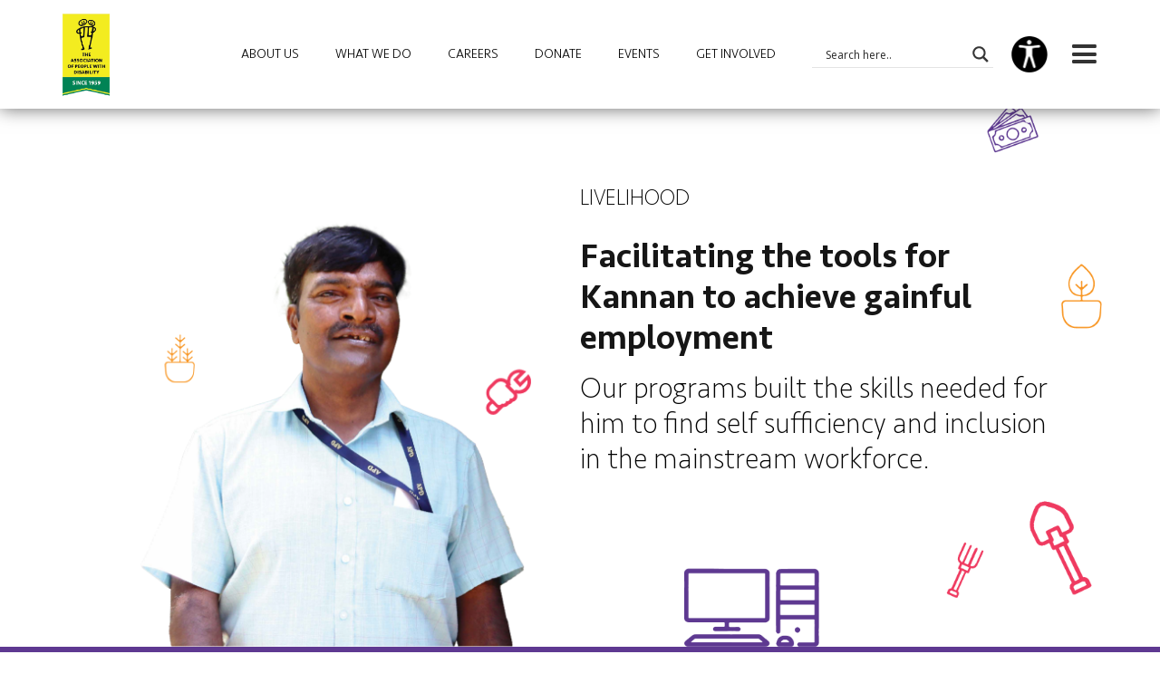

--- FILE ---
content_type: text/html; charset=UTF-8
request_url: https://www.apd-india.org/livelihood-programs/
body_size: 19929
content:
<!DOCTYPE html><!--  Last Published: Tue Dec 05 2023 20:14:43 GMT+0000 (Coordinated Universal Time)  -->
<html data-wf-page="6540b43fe30566fec8eb8eb0" data-wf-site="63804561992fec607543f6d0">
<head>
  <meta charset="utf-8">
  <title>Livelihood programs</title>
  <meta content="Livelihood programs" property="og:title">
  <meta content="Livelihood programs" property="twitter:title">
  <meta content="width=device-width, initial-scale=1" name="viewport">
  <link href="https://www.apd-india.org/wp-content/themes/APDnewtheme/css/normalize.css" rel="stylesheet" type="text/css">
  <link href="https://www.apd-india.org/wp-content/themes/APDnewtheme/css/components.css" rel="stylesheet" type="text/css">
  <link href="https://www.apd-india.org/wp-content/themes/APDnewtheme/css/apd-3a46a3.css" rel="stylesheet" type="text/css">
  <link href="https://fonts.googleapis.com" rel="preconnect">
  <link href="https://fonts.gstatic.com" rel="preconnect" crossorigin="anonymous">
  <script src="https://ajax.googleapis.com/ajax/libs/webfont/1.6.26/webfont.js" type="text/javascript"></script>
  <script type="text/javascript">WebFont.load({  google: {    families: ["Lato:100,100italic,300,300italic,400,400italic,700,700italic,900,900italic"]  }});</script>
  <script type="text/javascript">!function(o,c){var n=c.documentElement,t=" w-mod-";n.className+=t+"js",("ontouchstart"in o||o.DocumentTouch&&c instanceof DocumentTouch)&&(n.className+=t+"touch")}(window,document);</script>
  <link href="https://www.apd-india.org/wp-content/themes/APDnewtheme/images/favicon.png" rel="shortcut icon" type="image/x-icon">
  <link href="https://www.apd-india.org/wp-content/themes/APDnewtheme/images/webclip.png" rel="apple-touch-icon">
 
</head>
<body class="body">
  <style>
    .dropdown-link-2{text-transform: capitalize;}
body.disable-scroll {
    overflow: hidden;
}
body {
    overflow-x: hidden;
}
   
  
	
body.disable-scroll {
    overflow: hidden;
}
div#header {
    display: none;
}
	
	
	
	
	
  #ajaxsearchlite1 .probox .proinput input, div.asl_w .probox .proinput input{
    color:black !important;
  }
  div.asl_w .probox .promagnifier .innericon svg {
    fill: #ffffff;
}
          
            #ajaxsearchlite1 input[placeholder="Search here.."]::placeholder {
    color:black !important;
  }
          

body {
    color: #fff !important;
    font-family: "Seravek 06", sans-serif !important;
    font-weight: 400 !important;
  font-size: 14px !important;
  line-height: 20px !important;;
}
hr {
    display: none;
}
div#footer {
    display: none;
}

    
    .skip-link {
    position: absolute;
    top: -40px;
    left: 0;
    background: #000;
    color: white;
    padding: 8px;
    z-index: 100;
    transition: top 0.3s;
}

.skip-link:focus {
    top: 0;
}

</style>


 <a href="#maincontent" class="skip-link">Skip to Main Content</a>
    <a href="#menu" class="skip-link">Skip to Menu</a>
    <a href="#footer_form" class="skip-link">Skip to Footer</a>



<div id="menu" data-animation="over-right" class="navbar-logo-left-container shadow-three whote new w-nav" data-easing2="ease" data-easing="ease" data-collapse="all" data-ix="new-interaction" role="banner" data-duration="400" data-doc-height="1">
    <div class="container new">
      <div class="navbar-wrapper new white">
        <div class="div-block asd hsknja new">
          <a href="/" class="navbar-brand w-nav-brand"><img width="62" alt="APD Logo" src="https://www.apd-india.org/wp-content/themes/APDnewtheme/images/logo_apd.png" loading="lazy" class="image-18"></a>
          <nav role="navigation" class="nav-menu-wrapper w-nav-menu">
            <div class="div-block-11 ada das">
              <div data-delay="0" data-hover="false" class="dropdown-3 w-dropdown">
                <div class="dropdown-toggle-2 sjn w-dropdown-toggle">
                  <div class="icon-3 w-icon-dropdown-toggle"></div>
                  <div class="text-block-7 as">PROGRAMS</div>
                </div>
                <nav class="dropdown-list-2 dnja w-dropdown-list">
                  
                    <div>
                      <div>
                                                <a href="https://www.apd-india.org/about-us/" class="dropdown-link-2 mb w-dropdown-link"><span class="text-span-18">About Us</span></a>
                                                <a href="https://www.apd-india.org/what-we-do/" class="dropdown-link-2 mb w-dropdown-link"><span class="text-span-18">What We Do</span></a>
                                                <a href="https://www.apd-india.org/careers/" class="dropdown-link-2 mb w-dropdown-link"><span class="text-span-18">Careers</span></a>
                                                <a href="https://www.apd-india.org/donate-now/" class="dropdown-link-2 mb w-dropdown-link"><span class="text-span-18">Donate</span></a>
                                                <a href="https://events.apps.apd-india.org/" class="dropdown-link-2 mb w-dropdown-link"><span class="text-span-18">Events</span></a>
                                                <a href="https://www.apd-india.org/get-involved1/" class="dropdown-link-2 mb w-dropdown-link"><span class="text-span-18">Get involved</span></a>
                                              </div>
                                            <a href="https://www.apd-india.org/early-intervention/" class="dropdown-link-2 w-dropdown-link">Early Intervention</a>
                                            <a href="https://www.apd-india.org/inclusive-education/" class="dropdown-link-2 w-dropdown-link">Inclusive Education</a>
                                            <a href="https://www.apd-india.org/spinal-cord-injury-rehabilitation-program/" class="dropdown-link-2 w-dropdown-link">Spinal Cord Injury Rehabilitation</a>
                                            <a href="https://www.apd-india.org/assistive-adaptive-technology/" class="dropdown-link-2 w-dropdown-link">Assistive and Adaptive Technology</a>
                                            <a href="/physical-social-rehabilitation/" class="dropdown-link-2 w-dropdown-link">Physical &#038; Social Rehabilitation</a>
                                            <a href="https://www.apd-india.org/community-mental-health-program/" class="dropdown-link-2 w-dropdown-link">Community Mental Health</a>
                                            <a href="https://www.apd-india.org/livelihood-programs/" class="dropdown-link-2 w-dropdown-link">Livelihood</a>
                                            <a href="https://www.apd-india.org/the-institute-of-disability-rehabilitation-and-research-idrr/" class="dropdown-link-2 w-dropdown-link">Institute of Disability, Rehabilitation &#038; Research</a>
                                            <a href="https://www.apd-india.org/collaborations-policy-advocacy/" class="dropdown-link-2 w-dropdown-link">Collaborations (Policy &#038; Advocacy)</a>
                                            <a href="https://www.apd-india.org/strategic-partnerships-for-resource-support/" class="dropdown-link-2 w-dropdown-link">Strategic Partnerships</a>
                                            <a href="https://www.apd-india.org/resources/" class="dropdown-link-2 w-dropdown-link">Resources</a>
                                            <a href="https://www.apd-india.org/contact-us/" class="dropdown-link-2 w-dropdown-link">Contact Us</a>
                                          </div>
                
                </nav>
              </div>
            </div>
          </nav>
          <div class="div-block asd hsknja">
            <div class="div-block-70">
                             <div class="div-block-11">
                  <a href="https://www.apd-india.org/about-us/" aria-current="page" class="link-block-2 w-inline-block">
                    <div class="text-block-7 black"><span>About Us</span></div>
                  </a>
                </div>
                                <div class="div-block-11">
                  <a href="https://www.apd-india.org/what-we-do/" aria-current="page" class="link-block-2 w-inline-block">
                    <div class="text-block-7 black"><span>What We Do</span></div>
                  </a>
                </div>
                                <div class="div-block-11">
                  <a href="https://www.apd-india.org/careers/" aria-current="page" class="link-block-2 w-inline-block">
                    <div class="text-block-7 black"><span>Careers</span></div>
                  </a>
                </div>
                                <div class="div-block-11">
                  <a href="https://www.apd-india.org/donate-now/" aria-current="page" class="link-block-2 w-inline-block">
                    <div class="text-block-7 black"><span>Donate</span></div>
                  </a>
                </div>
                                <div class="div-block-11">
                  <a href="https://events.apps.apd-india.org/" aria-current="page" class="link-block-2 w-inline-block">
                    <div class="text-block-7 black"><span>Events</span></div>
                  </a>
                </div>
                                <div class="div-block-11">
                  <a href="https://www.apd-india.org/get-involved1/" aria-current="page" class="link-block-2 w-inline-block">
                    <div class="text-block-7 black"><span>Get involved</span></div>
                  </a>
                </div>
                            
            </div>
            <div class="div-block-2">
              <div class="asl_w_container asl_w_container_1" data-id="1" data-instance="1">
	<div id='ajaxsearchlite1'
		data-id="1"
		data-instance="1"
		class="asl_w asl_m asl_m_1 asl_m_1_1">
		<div class="probox">

	
	<div class='prosettings' style='display:none;' data-opened=0>
				<div class='innericon'>
			<svg version="1.1" xmlns="http://www.w3.org/2000/svg" xmlns:xlink="http://www.w3.org/1999/xlink" x="0px" y="0px" width="22" height="22" viewBox="0 0 512 512" enable-background="new 0 0 512 512" xml:space="preserve">
					<polygon transform = "rotate(90 256 256)" points="142.332,104.886 197.48,50 402.5,256 197.48,462 142.332,407.113 292.727,256 "/>
				</svg>
		</div>
	</div>

	
	
	<div class='proinput'>
		<form role="search" action='#' autocomplete="off"
				aria-label="Search form">
			<input aria-label="Search input"
					type='search' class='orig'
					tabindex="0"
					name='phrase'
					placeholder='Search here..'
					value=''
					autocomplete="off"/>
			<input aria-label="Search autocomplete"
					type='text'
					class='autocomplete'
					tabindex="-1"
					name='phrase'
					value=''
					autocomplete="off" disabled/>
			<input type='submit' value="Start search" style='width:0; height: 0; visibility: hidden;'>
		</form>
	</div>

	
	
	<button class='promagnifier' tabindex="0" aria-label="Search magnifier">
				<span class='innericon' style="display:block;">
			<svg version="1.1" xmlns="http://www.w3.org/2000/svg" xmlns:xlink="http://www.w3.org/1999/xlink" x="0px" y="0px" width="22" height="22" viewBox="0 0 512 512" enable-background="new 0 0 512 512" xml:space="preserve">
					<path d="M460.355,421.59L353.844,315.078c20.041-27.553,31.885-61.437,31.885-98.037
						C385.729,124.934,310.793,50,218.686,50C126.58,50,51.645,124.934,51.645,217.041c0,92.106,74.936,167.041,167.041,167.041
						c34.912,0,67.352-10.773,94.184-29.158L419.945,462L460.355,421.59z M100.631,217.041c0-65.096,52.959-118.056,118.055-118.056
						c65.098,0,118.057,52.959,118.057,118.056c0,65.096-52.959,118.056-118.057,118.056C153.59,335.097,100.631,282.137,100.631,217.041
						z"/>
				</svg>
		</span>
	</button>

	
	
	<div class='proloading'>

		<div class="asl_loader"><div class="asl_loader-inner asl_simple-circle"></div></div>

			</div>

			<div class='proclose'>
			<svg version="1.1" xmlns="http://www.w3.org/2000/svg" xmlns:xlink="http://www.w3.org/1999/xlink" x="0px"
				y="0px"
				width="12" height="12" viewBox="0 0 512 512" enable-background="new 0 0 512 512"
				xml:space="preserve">
				<polygon points="438.393,374.595 319.757,255.977 438.378,137.348 374.595,73.607 255.995,192.225 137.375,73.622 73.607,137.352 192.246,255.983 73.622,374.625 137.352,438.393 256.002,319.734 374.652,438.378 "/>
			</svg>
		</div>
	
	
</div>	</div>
	<div class='asl_data_container' style="display:none !important;">
		<div class="asl_init_data wpdreams_asl_data_ct"
	style="display:none !important;"
	id="asl_init_id_1"
	data-asl-id="1"
	data-asl-instance="1"
	data-settings="{&quot;homeurl&quot;:&quot;https:\/\/www.apd-india.org\/&quot;,&quot;resultstype&quot;:&quot;vertical&quot;,&quot;resultsposition&quot;:&quot;hover&quot;,&quot;itemscount&quot;:4,&quot;charcount&quot;:0,&quot;highlight&quot;:true,&quot;highlightWholewords&quot;:true,&quot;singleHighlight&quot;:false,&quot;scrollToResults&quot;:{&quot;enabled&quot;:false,&quot;offset&quot;:0},&quot;resultareaclickable&quot;:1,&quot;autocomplete&quot;:{&quot;enabled&quot;:true,&quot;lang&quot;:&quot;en&quot;,&quot;trigger_charcount&quot;:0},&quot;mobile&quot;:{&quot;menu_selector&quot;:&quot;#menu-toggle&quot;},&quot;trigger&quot;:{&quot;click&quot;:&quot;ajax_search&quot;,&quot;click_location&quot;:&quot;same&quot;,&quot;update_href&quot;:false,&quot;return&quot;:&quot;nothing&quot;,&quot;return_location&quot;:&quot;same&quot;,&quot;facet&quot;:true,&quot;type&quot;:true,&quot;redirect_url&quot;:&quot;?s={phrase}&quot;,&quot;delay&quot;:300},&quot;animations&quot;:{&quot;pc&quot;:{&quot;settings&quot;:{&quot;anim&quot;:&quot;fadedrop&quot;,&quot;dur&quot;:300},&quot;results&quot;:{&quot;anim&quot;:&quot;fadedrop&quot;,&quot;dur&quot;:300},&quot;items&quot;:&quot;voidanim&quot;},&quot;mob&quot;:{&quot;settings&quot;:{&quot;anim&quot;:&quot;fadedrop&quot;,&quot;dur&quot;:300},&quot;results&quot;:{&quot;anim&quot;:&quot;fadedrop&quot;,&quot;dur&quot;:300},&quot;items&quot;:&quot;voidanim&quot;}},&quot;autop&quot;:{&quot;state&quot;:true,&quot;phrase&quot;:&quot;&quot;,&quot;count&quot;:&quot;1&quot;},&quot;resPage&quot;:{&quot;useAjax&quot;:false,&quot;selector&quot;:&quot;#main&quot;,&quot;trigger_type&quot;:true,&quot;trigger_facet&quot;:true,&quot;trigger_magnifier&quot;:false,&quot;trigger_return&quot;:false},&quot;resultsSnapTo&quot;:&quot;left&quot;,&quot;results&quot;:{&quot;width&quot;:&quot;auto&quot;,&quot;width_tablet&quot;:&quot;auto&quot;,&quot;width_phone&quot;:&quot;auto&quot;},&quot;settingsimagepos&quot;:&quot;right&quot;,&quot;closeOnDocClick&quot;:true,&quot;overridewpdefault&quot;:true,&quot;override_method&quot;:&quot;get&quot;}"></div>
	<div id="asl_hidden_data">
		<svg style="position:absolute" height="0" width="0">
			<filter id="aslblur">
				<feGaussianBlur in="SourceGraphic" stdDeviation="4"/>
			</filter>
		</svg>
		<svg style="position:absolute" height="0" width="0">
			<filter id="no_aslblur"></filter>
		</svg>
	</div>
	</div>

	<div id='ajaxsearchliteres1'
	class='vertical wpdreams_asl_results asl_w asl_r asl_r_1 asl_r_1_1'>

	
	<div class="results">

		
		<div class="resdrg">
		</div>

		
	</div>

	
	
</div>

	<div id='__original__ajaxsearchlitesettings1'
		data-id="1"
		class="searchsettings wpdreams_asl_settings asl_w asl_s asl_s_1">
		<form name='options'
		aria-label="Search settings form"
		autocomplete = 'off'>

	
	
	<input type="hidden" name="filters_changed" style="display:none;" value="0">
	<input type="hidden" name="filters_initial" style="display:none;" value="1">

	<div class="asl_option_inner hiddend">
		<input type='hidden' name='qtranslate_lang' id='qtranslate_lang'
				value='0'/>
	</div>

	
	
	<fieldset class="asl_sett_scroll">
		<legend style="display: none;">Generic selectors</legend>
		<div class="asl_option" tabindex="0">
			<div class="asl_option_inner">
				<input type="checkbox" value="exact"
						aria-label="Exact matches only"
						name="asl_gen[]" />
				<div class="asl_option_checkbox"></div>
			</div>
			<div class="asl_option_label">
				Exact matches only			</div>
		</div>
		<div class="asl_option" tabindex="0">
			<div class="asl_option_inner">
				<input type="checkbox" value="title"
						aria-label="Search in title"
						name="asl_gen[]"  checked="checked"/>
				<div class="asl_option_checkbox"></div>
			</div>
			<div class="asl_option_label">
				Search in title			</div>
		</div>
		<div class="asl_option" tabindex="0">
			<div class="asl_option_inner">
				<input type="checkbox" value="content"
						aria-label="Search in content"
						name="asl_gen[]"  checked="checked"/>
				<div class="asl_option_checkbox"></div>
			</div>
			<div class="asl_option_label">
				Search in content			</div>
		</div>
		<div class="asl_option_inner hiddend">
			<input type="checkbox" value="excerpt"
					aria-label="Search in excerpt"
					name="asl_gen[]"  checked="checked"/>
			<div class="asl_option_checkbox"></div>
		</div>
	</fieldset>
	<fieldset class="asl_sett_scroll">
		<legend style="display: none;">Post Type Selectors</legend>
					<div class="asl_option" tabindex="0">
				<div class="asl_option_inner">
					<input type="checkbox" value="page"
							aria-label="page"
							name="customset[]" checked="checked"/>
					<div class="asl_option_checkbox"></div>
				</div>
				<div class="asl_option_label">
					page				</div>
			</div>
						<div class="asl_option_inner hiddend">
				<input type="checkbox" value="post"
						aria-label="Hidden option, ignore please"
						name="customset[]" checked="checked"/>
			</div>
				</fieldset>
	</form>
	</div>
</div>
                
                <!DOCTYPE html>
<html lang="en-US">
<head>
<link rel="profile" href="https://gmpg.org/xfn/11" />
<meta http-equiv="Content-Type" content="text/html; charset=UTF-8" />

<title>Livelihood &#8211; APD</title>

<link rel="stylesheet" href="https://www.apd-india.org/wp-content/themes/APDnewtheme/style.css" type="text/css" media="screen" />
<link rel="pingback" href="https://www.apd-india.org/xmlrpc.php" />



<meta name='robots' content='max-image-preview:large' />
	<style>img:is([sizes="auto" i], [sizes^="auto," i]) { contain-intrinsic-size: 3000px 1500px }</style>
	<script>window._wca = window._wca || [];</script>
<link rel='dns-prefetch' href='//stats.wp.com' />
<link rel='preconnect' href='//i0.wp.com' />
<link rel="alternate" type="application/rss+xml" title="APD &raquo; Feed" href="https://www.apd-india.org/feed/" />
<link rel="alternate" type="application/rss+xml" title="APD &raquo; Comments Feed" href="https://www.apd-india.org/comments/feed/" />
<script>
window._wpemojiSettings = {"baseUrl":"https:\/\/s.w.org\/images\/core\/emoji\/15.0.3\/72x72\/","ext":".png","svgUrl":"https:\/\/s.w.org\/images\/core\/emoji\/15.0.3\/svg\/","svgExt":".svg","source":{"concatemoji":"https:\/\/www.apd-india.org\/wp-includes\/js\/wp-emoji-release.min.js?ver=6.7.4"}};
/*! This file is auto-generated */
!function(i,n){var o,s,e;function c(e){try{var t={supportTests:e,timestamp:(new Date).valueOf()};sessionStorage.setItem(o,JSON.stringify(t))}catch(e){}}function p(e,t,n){e.clearRect(0,0,e.canvas.width,e.canvas.height),e.fillText(t,0,0);var t=new Uint32Array(e.getImageData(0,0,e.canvas.width,e.canvas.height).data),r=(e.clearRect(0,0,e.canvas.width,e.canvas.height),e.fillText(n,0,0),new Uint32Array(e.getImageData(0,0,e.canvas.width,e.canvas.height).data));return t.every(function(e,t){return e===r[t]})}function u(e,t,n){switch(t){case"flag":return n(e,"\ud83c\udff3\ufe0f\u200d\u26a7\ufe0f","\ud83c\udff3\ufe0f\u200b\u26a7\ufe0f")?!1:!n(e,"\ud83c\uddfa\ud83c\uddf3","\ud83c\uddfa\u200b\ud83c\uddf3")&&!n(e,"\ud83c\udff4\udb40\udc67\udb40\udc62\udb40\udc65\udb40\udc6e\udb40\udc67\udb40\udc7f","\ud83c\udff4\u200b\udb40\udc67\u200b\udb40\udc62\u200b\udb40\udc65\u200b\udb40\udc6e\u200b\udb40\udc67\u200b\udb40\udc7f");case"emoji":return!n(e,"\ud83d\udc26\u200d\u2b1b","\ud83d\udc26\u200b\u2b1b")}return!1}function f(e,t,n){var r="undefined"!=typeof WorkerGlobalScope&&self instanceof WorkerGlobalScope?new OffscreenCanvas(300,150):i.createElement("canvas"),a=r.getContext("2d",{willReadFrequently:!0}),o=(a.textBaseline="top",a.font="600 32px Arial",{});return e.forEach(function(e){o[e]=t(a,e,n)}),o}function t(e){var t=i.createElement("script");t.src=e,t.defer=!0,i.head.appendChild(t)}"undefined"!=typeof Promise&&(o="wpEmojiSettingsSupports",s=["flag","emoji"],n.supports={everything:!0,everythingExceptFlag:!0},e=new Promise(function(e){i.addEventListener("DOMContentLoaded",e,{once:!0})}),new Promise(function(t){var n=function(){try{var e=JSON.parse(sessionStorage.getItem(o));if("object"==typeof e&&"number"==typeof e.timestamp&&(new Date).valueOf()<e.timestamp+604800&&"object"==typeof e.supportTests)return e.supportTests}catch(e){}return null}();if(!n){if("undefined"!=typeof Worker&&"undefined"!=typeof OffscreenCanvas&&"undefined"!=typeof URL&&URL.createObjectURL&&"undefined"!=typeof Blob)try{var e="postMessage("+f.toString()+"("+[JSON.stringify(s),u.toString(),p.toString()].join(",")+"));",r=new Blob([e],{type:"text/javascript"}),a=new Worker(URL.createObjectURL(r),{name:"wpTestEmojiSupports"});return void(a.onmessage=function(e){c(n=e.data),a.terminate(),t(n)})}catch(e){}c(n=f(s,u,p))}t(n)}).then(function(e){for(var t in e)n.supports[t]=e[t],n.supports.everything=n.supports.everything&&n.supports[t],"flag"!==t&&(n.supports.everythingExceptFlag=n.supports.everythingExceptFlag&&n.supports[t]);n.supports.everythingExceptFlag=n.supports.everythingExceptFlag&&!n.supports.flag,n.DOMReady=!1,n.readyCallback=function(){n.DOMReady=!0}}).then(function(){return e}).then(function(){var e;n.supports.everything||(n.readyCallback(),(e=n.source||{}).concatemoji?t(e.concatemoji):e.wpemoji&&e.twemoji&&(t(e.twemoji),t(e.wpemoji)))}))}((window,document),window._wpemojiSettings);
</script>

<style id='wp-emoji-styles-inline-css'>

	img.wp-smiley, img.emoji {
		display: inline !important;
		border: none !important;
		box-shadow: none !important;
		height: 1em !important;
		width: 1em !important;
		margin: 0 0.07em !important;
		vertical-align: -0.1em !important;
		background: none !important;
		padding: 0 !important;
	}
</style>
<style id='wp-block-library-inline-css'>
:root{--wp-admin-theme-color:#007cba;--wp-admin-theme-color--rgb:0,124,186;--wp-admin-theme-color-darker-10:#006ba1;--wp-admin-theme-color-darker-10--rgb:0,107,161;--wp-admin-theme-color-darker-20:#005a87;--wp-admin-theme-color-darker-20--rgb:0,90,135;--wp-admin-border-width-focus:2px;--wp-block-synced-color:#7a00df;--wp-block-synced-color--rgb:122,0,223;--wp-bound-block-color:var(--wp-block-synced-color)}@media (min-resolution:192dpi){:root{--wp-admin-border-width-focus:1.5px}}.wp-element-button{cursor:pointer}:root{--wp--preset--font-size--normal:16px;--wp--preset--font-size--huge:42px}:root .has-very-light-gray-background-color{background-color:#eee}:root .has-very-dark-gray-background-color{background-color:#313131}:root .has-very-light-gray-color{color:#eee}:root .has-very-dark-gray-color{color:#313131}:root .has-vivid-green-cyan-to-vivid-cyan-blue-gradient-background{background:linear-gradient(135deg,#00d084,#0693e3)}:root .has-purple-crush-gradient-background{background:linear-gradient(135deg,#34e2e4,#4721fb 50%,#ab1dfe)}:root .has-hazy-dawn-gradient-background{background:linear-gradient(135deg,#faaca8,#dad0ec)}:root .has-subdued-olive-gradient-background{background:linear-gradient(135deg,#fafae1,#67a671)}:root .has-atomic-cream-gradient-background{background:linear-gradient(135deg,#fdd79a,#004a59)}:root .has-nightshade-gradient-background{background:linear-gradient(135deg,#330968,#31cdcf)}:root .has-midnight-gradient-background{background:linear-gradient(135deg,#020381,#2874fc)}.has-regular-font-size{font-size:1em}.has-larger-font-size{font-size:2.625em}.has-normal-font-size{font-size:var(--wp--preset--font-size--normal)}.has-huge-font-size{font-size:var(--wp--preset--font-size--huge)}.has-text-align-center{text-align:center}.has-text-align-left{text-align:left}.has-text-align-right{text-align:right}#end-resizable-editor-section{display:none}.aligncenter{clear:both}.items-justified-left{justify-content:flex-start}.items-justified-center{justify-content:center}.items-justified-right{justify-content:flex-end}.items-justified-space-between{justify-content:space-between}.screen-reader-text{border:0;clip:rect(1px,1px,1px,1px);clip-path:inset(50%);height:1px;margin:-1px;overflow:hidden;padding:0;position:absolute;width:1px;word-wrap:normal!important}.screen-reader-text:focus{background-color:#ddd;clip:auto!important;clip-path:none;color:#444;display:block;font-size:1em;height:auto;left:5px;line-height:normal;padding:15px 23px 14px;text-decoration:none;top:5px;width:auto;z-index:100000}html :where(.has-border-color){border-style:solid}html :where([style*=border-top-color]){border-top-style:solid}html :where([style*=border-right-color]){border-right-style:solid}html :where([style*=border-bottom-color]){border-bottom-style:solid}html :where([style*=border-left-color]){border-left-style:solid}html :where([style*=border-width]){border-style:solid}html :where([style*=border-top-width]){border-top-style:solid}html :where([style*=border-right-width]){border-right-style:solid}html :where([style*=border-bottom-width]){border-bottom-style:solid}html :where([style*=border-left-width]){border-left-style:solid}html :where(img[class*=wp-image-]){height:auto;max-width:100%}:where(figure){margin:0 0 1em}html :where(.is-position-sticky){--wp-admin--admin-bar--position-offset:var(--wp-admin--admin-bar--height,0px)}@media screen and (max-width:600px){html :where(.is-position-sticky){--wp-admin--admin-bar--position-offset:0px}}
</style>
<style id='global-styles-inline-css'>
:root{--wp--preset--aspect-ratio--square: 1;--wp--preset--aspect-ratio--4-3: 4/3;--wp--preset--aspect-ratio--3-4: 3/4;--wp--preset--aspect-ratio--3-2: 3/2;--wp--preset--aspect-ratio--2-3: 2/3;--wp--preset--aspect-ratio--16-9: 16/9;--wp--preset--aspect-ratio--9-16: 9/16;--wp--preset--color--black: #000000;--wp--preset--color--cyan-bluish-gray: #abb8c3;--wp--preset--color--white: #ffffff;--wp--preset--color--pale-pink: #f78da7;--wp--preset--color--vivid-red: #cf2e2e;--wp--preset--color--luminous-vivid-orange: #ff6900;--wp--preset--color--luminous-vivid-amber: #fcb900;--wp--preset--color--light-green-cyan: #7bdcb5;--wp--preset--color--vivid-green-cyan: #00d084;--wp--preset--color--pale-cyan-blue: #8ed1fc;--wp--preset--color--vivid-cyan-blue: #0693e3;--wp--preset--color--vivid-purple: #9b51e0;--wp--preset--color--base: #ffffff;--wp--preset--color--contrast: #000000;--wp--preset--color--primary: #5e3991;--wp--preset--color--secondary: #f8951d;--wp--preset--color--tertiary: #d0edfa;--wp--preset--gradient--vivid-cyan-blue-to-vivid-purple: linear-gradient(135deg,rgba(6,147,227,1) 0%,rgb(155,81,224) 100%);--wp--preset--gradient--light-green-cyan-to-vivid-green-cyan: linear-gradient(135deg,rgb(122,220,180) 0%,rgb(0,208,130) 100%);--wp--preset--gradient--luminous-vivid-amber-to-luminous-vivid-orange: linear-gradient(135deg,rgba(252,185,0,1) 0%,rgba(255,105,0,1) 100%);--wp--preset--gradient--luminous-vivid-orange-to-vivid-red: linear-gradient(135deg,rgba(255,105,0,1) 0%,rgb(207,46,46) 100%);--wp--preset--gradient--very-light-gray-to-cyan-bluish-gray: linear-gradient(135deg,rgb(238,238,238) 0%,rgb(169,184,195) 100%);--wp--preset--gradient--cool-to-warm-spectrum: linear-gradient(135deg,rgb(74,234,220) 0%,rgb(151,120,209) 20%,rgb(207,42,186) 40%,rgb(238,44,130) 60%,rgb(251,105,98) 80%,rgb(254,248,76) 100%);--wp--preset--gradient--blush-light-purple: linear-gradient(135deg,rgb(255,206,236) 0%,rgb(152,150,240) 100%);--wp--preset--gradient--blush-bordeaux: linear-gradient(135deg,rgb(254,205,165) 0%,rgb(254,45,45) 50%,rgb(107,0,62) 100%);--wp--preset--gradient--luminous-dusk: linear-gradient(135deg,rgb(255,203,112) 0%,rgb(199,81,192) 50%,rgb(65,88,208) 100%);--wp--preset--gradient--pale-ocean: linear-gradient(135deg,rgb(255,245,203) 0%,rgb(182,227,212) 50%,rgb(51,167,181) 100%);--wp--preset--gradient--electric-grass: linear-gradient(135deg,rgb(202,248,128) 0%,rgb(113,206,126) 100%);--wp--preset--gradient--midnight: linear-gradient(135deg,rgb(2,3,129) 0%,rgb(40,116,252) 100%);--wp--preset--font-size--small: clamp(0.875rem, 0.875rem + ((1vw - 0.2rem) * 0.227), 1rem);--wp--preset--font-size--medium: clamp(1rem, 1rem + ((1vw - 0.2rem) * 0.227), 1.125rem);--wp--preset--font-size--large: clamp(1.75rem, 1.75rem + ((1vw - 0.2rem) * 0.227), 1.875rem);--wp--preset--font-size--x-large: 2.25rem;--wp--preset--font-size--xx-large: clamp(6.1rem, 6.1rem + ((1vw - 0.2rem) * 7.091), 10rem);--wp--preset--font-family--dm-sans: "DM Sans", sans-serif;--wp--preset--font-family--ibm-plex-mono: 'IBM Plex Mono', monospace;--wp--preset--font-family--inter: "Inter", sans-serif;--wp--preset--font-family--system-font: -apple-system,BlinkMacSystemFont,"Segoe UI",Roboto,Oxygen-Sans,Ubuntu,Cantarell,"Helvetica Neue",sans-serif;--wp--preset--font-family--source-serif-pro: "Source Serif Pro", serif;--wp--preset--spacing--20: 0.44rem;--wp--preset--spacing--30: clamp(1.5rem, 5vw, 2rem);--wp--preset--spacing--40: clamp(1.8rem, 1.8rem + ((1vw - 0.48rem) * 2.885), 3rem);--wp--preset--spacing--50: clamp(2.5rem, 8vw, 4.5rem);--wp--preset--spacing--60: clamp(3.75rem, 10vw, 7rem);--wp--preset--spacing--70: clamp(5rem, 5.25rem + ((1vw - 0.48rem) * 9.096), 8rem);--wp--preset--spacing--80: clamp(7rem, 14vw, 11rem);--wp--preset--shadow--natural: 6px 6px 9px rgba(0, 0, 0, 0.2);--wp--preset--shadow--deep: 12px 12px 50px rgba(0, 0, 0, 0.4);--wp--preset--shadow--sharp: 6px 6px 0px rgba(0, 0, 0, 0.2);--wp--preset--shadow--outlined: 6px 6px 0px -3px rgba(255, 255, 255, 1), 6px 6px rgba(0, 0, 0, 1);--wp--preset--shadow--crisp: 6px 6px 0px rgba(0, 0, 0, 1);}:root { --wp--style--global--content-size: 650px;--wp--style--global--wide-size: 1200px; }:where(body) { margin: 0; }.wp-site-blocks { padding-top: var(--wp--style--root--padding-top); padding-bottom: var(--wp--style--root--padding-bottom); }.has-global-padding { padding-right: var(--wp--style--root--padding-right); padding-left: var(--wp--style--root--padding-left); }.has-global-padding > .alignfull { margin-right: calc(var(--wp--style--root--padding-right) * -1); margin-left: calc(var(--wp--style--root--padding-left) * -1); }.has-global-padding :where(:not(.alignfull.is-layout-flow) > .has-global-padding:not(.wp-block-block, .alignfull)) { padding-right: 0; padding-left: 0; }.has-global-padding :where(:not(.alignfull.is-layout-flow) > .has-global-padding:not(.wp-block-block, .alignfull)) > .alignfull { margin-left: 0; margin-right: 0; }.wp-site-blocks > .alignleft { float: left; margin-right: 2em; }.wp-site-blocks > .alignright { float: right; margin-left: 2em; }.wp-site-blocks > .aligncenter { justify-content: center; margin-left: auto; margin-right: auto; }:where(.wp-site-blocks) > * { margin-block-start: 1.5rem; margin-block-end: 0; }:where(.wp-site-blocks) > :first-child { margin-block-start: 0; }:where(.wp-site-blocks) > :last-child { margin-block-end: 0; }:root { --wp--style--block-gap: 1.5rem; }:root :where(.is-layout-flow) > :first-child{margin-block-start: 0;}:root :where(.is-layout-flow) > :last-child{margin-block-end: 0;}:root :where(.is-layout-flow) > *{margin-block-start: 1.5rem;margin-block-end: 0;}:root :where(.is-layout-constrained) > :first-child{margin-block-start: 0;}:root :where(.is-layout-constrained) > :last-child{margin-block-end: 0;}:root :where(.is-layout-constrained) > *{margin-block-start: 1.5rem;margin-block-end: 0;}:root :where(.is-layout-flex){gap: 1.5rem;}:root :where(.is-layout-grid){gap: 1.5rem;}.is-layout-flow > .alignleft{float: left;margin-inline-start: 0;margin-inline-end: 2em;}.is-layout-flow > .alignright{float: right;margin-inline-start: 2em;margin-inline-end: 0;}.is-layout-flow > .aligncenter{margin-left: auto !important;margin-right: auto !important;}.is-layout-constrained > .alignleft{float: left;margin-inline-start: 0;margin-inline-end: 2em;}.is-layout-constrained > .alignright{float: right;margin-inline-start: 2em;margin-inline-end: 0;}.is-layout-constrained > .aligncenter{margin-left: auto !important;margin-right: auto !important;}.is-layout-constrained > :where(:not(.alignleft):not(.alignright):not(.alignfull)){max-width: var(--wp--style--global--content-size);margin-left: auto !important;margin-right: auto !important;}.is-layout-constrained > .alignwide{max-width: var(--wp--style--global--wide-size);}body .is-layout-flex{display: flex;}.is-layout-flex{flex-wrap: wrap;align-items: center;}.is-layout-flex > :is(*, div){margin: 0;}body .is-layout-grid{display: grid;}.is-layout-grid > :is(*, div){margin: 0;}body{background-color: var(--wp--preset--color--base);color: var(--wp--preset--color--contrast);font-family: var(--wp--preset--font-family--system-font);font-size: var(--wp--preset--font-size--medium);line-height: 1.6;--wp--style--root--padding-top: var(--wp--preset--spacing--40);--wp--style--root--padding-right: var(--wp--preset--spacing--30);--wp--style--root--padding-bottom: var(--wp--preset--spacing--40);--wp--style--root--padding-left: var(--wp--preset--spacing--30);}a:where(:not(.wp-element-button)){color: var(--wp--preset--color--contrast);text-decoration: underline;}:root :where(a:where(:not(.wp-element-button)):hover){text-decoration: none;}:root :where(a:where(:not(.wp-element-button)):focus){text-decoration: underline dashed;}:root :where(a:where(:not(.wp-element-button)):active){color: var(--wp--preset--color--secondary);text-decoration: none;}h1, h2, h3, h4, h5, h6{font-weight: 400;line-height: 1.4;}h1{font-size: clamp(2.032rem, 2.032rem + ((1vw - 0.2rem) * 2.896), 3.625rem);line-height: 1.2;}h2{font-size: clamp(2.625rem, calc(2.625rem + ((1vw - 0.48rem) * 8.4135)), 3.25rem);line-height: 1.2;}h3{font-size: var(--wp--preset--font-size--x-large);}h4{font-size: var(--wp--preset--font-size--large);}h5{font-size: var(--wp--preset--font-size--medium);font-weight: 700;text-transform: uppercase;}h6{font-size: var(--wp--preset--font-size--medium);text-transform: uppercase;}:root :where(.wp-element-button, .wp-block-button__link){background-color: var(--wp--preset--color--primary);border-radius: 0;border-width: 0;color: var(--wp--preset--color--contrast);font-family: inherit;font-size: inherit;line-height: inherit;padding: calc(0.667em + 2px) calc(1.333em + 2px);text-decoration: none;}:root :where(.wp-element-button:visited, .wp-block-button__link:visited){color: var(--wp--preset--color--contrast);}:root :where(.wp-element-button:hover, .wp-block-button__link:hover){background-color: var(--wp--preset--color--contrast);color: var(--wp--preset--color--base);}:root :where(.wp-element-button:focus, .wp-block-button__link:focus){background-color: var(--wp--preset--color--contrast);color: var(--wp--preset--color--base);}:root :where(.wp-element-button:active, .wp-block-button__link:active){background-color: var(--wp--preset--color--secondary);color: var(--wp--preset--color--base);}.has-black-color{color: var(--wp--preset--color--black) !important;}.has-cyan-bluish-gray-color{color: var(--wp--preset--color--cyan-bluish-gray) !important;}.has-white-color{color: var(--wp--preset--color--white) !important;}.has-pale-pink-color{color: var(--wp--preset--color--pale-pink) !important;}.has-vivid-red-color{color: var(--wp--preset--color--vivid-red) !important;}.has-luminous-vivid-orange-color{color: var(--wp--preset--color--luminous-vivid-orange) !important;}.has-luminous-vivid-amber-color{color: var(--wp--preset--color--luminous-vivid-amber) !important;}.has-light-green-cyan-color{color: var(--wp--preset--color--light-green-cyan) !important;}.has-vivid-green-cyan-color{color: var(--wp--preset--color--vivid-green-cyan) !important;}.has-pale-cyan-blue-color{color: var(--wp--preset--color--pale-cyan-blue) !important;}.has-vivid-cyan-blue-color{color: var(--wp--preset--color--vivid-cyan-blue) !important;}.has-vivid-purple-color{color: var(--wp--preset--color--vivid-purple) !important;}.has-base-color{color: var(--wp--preset--color--base) !important;}.has-contrast-color{color: var(--wp--preset--color--contrast) !important;}.has-primary-color{color: var(--wp--preset--color--primary) !important;}.has-secondary-color{color: var(--wp--preset--color--secondary) !important;}.has-tertiary-color{color: var(--wp--preset--color--tertiary) !important;}.has-black-background-color{background-color: var(--wp--preset--color--black) !important;}.has-cyan-bluish-gray-background-color{background-color: var(--wp--preset--color--cyan-bluish-gray) !important;}.has-white-background-color{background-color: var(--wp--preset--color--white) !important;}.has-pale-pink-background-color{background-color: var(--wp--preset--color--pale-pink) !important;}.has-vivid-red-background-color{background-color: var(--wp--preset--color--vivid-red) !important;}.has-luminous-vivid-orange-background-color{background-color: var(--wp--preset--color--luminous-vivid-orange) !important;}.has-luminous-vivid-amber-background-color{background-color: var(--wp--preset--color--luminous-vivid-amber) !important;}.has-light-green-cyan-background-color{background-color: var(--wp--preset--color--light-green-cyan) !important;}.has-vivid-green-cyan-background-color{background-color: var(--wp--preset--color--vivid-green-cyan) !important;}.has-pale-cyan-blue-background-color{background-color: var(--wp--preset--color--pale-cyan-blue) !important;}.has-vivid-cyan-blue-background-color{background-color: var(--wp--preset--color--vivid-cyan-blue) !important;}.has-vivid-purple-background-color{background-color: var(--wp--preset--color--vivid-purple) !important;}.has-base-background-color{background-color: var(--wp--preset--color--base) !important;}.has-contrast-background-color{background-color: var(--wp--preset--color--contrast) !important;}.has-primary-background-color{background-color: var(--wp--preset--color--primary) !important;}.has-secondary-background-color{background-color: var(--wp--preset--color--secondary) !important;}.has-tertiary-background-color{background-color: var(--wp--preset--color--tertiary) !important;}.has-black-border-color{border-color: var(--wp--preset--color--black) !important;}.has-cyan-bluish-gray-border-color{border-color: var(--wp--preset--color--cyan-bluish-gray) !important;}.has-white-border-color{border-color: var(--wp--preset--color--white) !important;}.has-pale-pink-border-color{border-color: var(--wp--preset--color--pale-pink) !important;}.has-vivid-red-border-color{border-color: var(--wp--preset--color--vivid-red) !important;}.has-luminous-vivid-orange-border-color{border-color: var(--wp--preset--color--luminous-vivid-orange) !important;}.has-luminous-vivid-amber-border-color{border-color: var(--wp--preset--color--luminous-vivid-amber) !important;}.has-light-green-cyan-border-color{border-color: var(--wp--preset--color--light-green-cyan) !important;}.has-vivid-green-cyan-border-color{border-color: var(--wp--preset--color--vivid-green-cyan) !important;}.has-pale-cyan-blue-border-color{border-color: var(--wp--preset--color--pale-cyan-blue) !important;}.has-vivid-cyan-blue-border-color{border-color: var(--wp--preset--color--vivid-cyan-blue) !important;}.has-vivid-purple-border-color{border-color: var(--wp--preset--color--vivid-purple) !important;}.has-base-border-color{border-color: var(--wp--preset--color--base) !important;}.has-contrast-border-color{border-color: var(--wp--preset--color--contrast) !important;}.has-primary-border-color{border-color: var(--wp--preset--color--primary) !important;}.has-secondary-border-color{border-color: var(--wp--preset--color--secondary) !important;}.has-tertiary-border-color{border-color: var(--wp--preset--color--tertiary) !important;}.has-vivid-cyan-blue-to-vivid-purple-gradient-background{background: var(--wp--preset--gradient--vivid-cyan-blue-to-vivid-purple) !important;}.has-light-green-cyan-to-vivid-green-cyan-gradient-background{background: var(--wp--preset--gradient--light-green-cyan-to-vivid-green-cyan) !important;}.has-luminous-vivid-amber-to-luminous-vivid-orange-gradient-background{background: var(--wp--preset--gradient--luminous-vivid-amber-to-luminous-vivid-orange) !important;}.has-luminous-vivid-orange-to-vivid-red-gradient-background{background: var(--wp--preset--gradient--luminous-vivid-orange-to-vivid-red) !important;}.has-very-light-gray-to-cyan-bluish-gray-gradient-background{background: var(--wp--preset--gradient--very-light-gray-to-cyan-bluish-gray) !important;}.has-cool-to-warm-spectrum-gradient-background{background: var(--wp--preset--gradient--cool-to-warm-spectrum) !important;}.has-blush-light-purple-gradient-background{background: var(--wp--preset--gradient--blush-light-purple) !important;}.has-blush-bordeaux-gradient-background{background: var(--wp--preset--gradient--blush-bordeaux) !important;}.has-luminous-dusk-gradient-background{background: var(--wp--preset--gradient--luminous-dusk) !important;}.has-pale-ocean-gradient-background{background: var(--wp--preset--gradient--pale-ocean) !important;}.has-electric-grass-gradient-background{background: var(--wp--preset--gradient--electric-grass) !important;}.has-midnight-gradient-background{background: var(--wp--preset--gradient--midnight) !important;}.has-small-font-size{font-size: var(--wp--preset--font-size--small) !important;}.has-medium-font-size{font-size: var(--wp--preset--font-size--medium) !important;}.has-large-font-size{font-size: var(--wp--preset--font-size--large) !important;}.has-x-large-font-size{font-size: var(--wp--preset--font-size--x-large) !important;}.has-xx-large-font-size{font-size: var(--wp--preset--font-size--xx-large) !important;}.has-dm-sans-font-family{font-family: var(--wp--preset--font-family--dm-sans) !important;}.has-ibm-plex-mono-font-family{font-family: var(--wp--preset--font-family--ibm-plex-mono) !important;}.has-inter-font-family{font-family: var(--wp--preset--font-family--inter) !important;}.has-system-font-font-family{font-family: var(--wp--preset--font-family--system-font) !important;}.has-source-serif-pro-font-family{font-family: var(--wp--preset--font-family--source-serif-pro) !important;}.wp-block-navigation .wp-block-navigation-item__content.wp-block-navigation-item__content {
    color: inherit;
    font-family: "Seravek 06", sans-serif;
    font-size: 14px;
    font-weight: 100;
    text-transform: uppercase;
letter-spacing:0.25px;
}





.div-block-82{max-height:none;}

.wp-site-blocks {
    font-family: 'Seravek 06';
}

label {
    font-family: 'Seravek 04';
    font-size: 16px;
}


div#payment {
    background-color: beige;
    padding: 20px;
    font-size: 14px;
}

.woocommerce-form-coupon-toggle {
    display: none;
}


tr.cart_item {
width:100%;
    border-bottom: 1px solid #cecbcb;
    padding: 20px 20px;
    border-radius: 5px;
    display: flex;
    line-height: 18px;
    font-family: 'Seravek 06';
    font-size: 16px;
    margin: 20px 0px;
    background-color: whitesmoke;
   
}

button.single_add_to_cart_button.button.alt.wp-element-button{
color:white;
}




.wp-block-button.wc-block-components-product-button .wc-block-components-product-button__button{
color:white;}
button#place_order {
    background-color: #5c3890;
    color: white;
    font-family: 'Seravek 10';
}

.wp-block-group.shadow.has-global-padding.is-layout-constrained.wp-block-group-is-layout-constrained {
    /* box-shadow: 1px 1px 1px 3px #80808021; */
    box-shadow: 0 0 10px -2px rgba(0, 0, 0, .2);
    padding: 20px;
}

product-name p {
    font-family: 'Seravek 08';
    font-size: 16px;
}

main#wp--skip-link--target {
    background: aliceblue;
    padding: 40px;
    border-radius: 10px;
}

td.product-thumbnail {
    width: 100px;
min-widtH:100px;
max-widtH:100px;
    align-self: center;
}

.body {
    color: #fff;
    font-family: "Seravek 06", sans-serif;
    font-weight: 400;
line-height:20px;
}

</style>
<link rel='stylesheet' id='wapf-frontend-css-css' href='https://www.apd-india.org/wp-content/plugins/advanced-product-fields-for-woocommerce/assets/css/frontend.min.css?ver=1.6.17' media='all' />
<link rel='stylesheet' id='contact-form-7-css' href='https://www.apd-india.org/wp-content/plugins/contact-form-7/includes/css/styles.css?ver=6.0.6' media='all' />
<link rel='stylesheet' id='woocommerce-layout-css' href='https://www.apd-india.org/wp-content/plugins/woocommerce/assets/css/woocommerce-layout.css?ver=9.8.5' media='all' />
<style id='woocommerce-layout-inline-css'>

	.infinite-scroll .woocommerce-pagination {
		display: none;
	}
</style>
<link rel='stylesheet' id='woocommerce-smallscreen-css' href='https://www.apd-india.org/wp-content/plugins/woocommerce/assets/css/woocommerce-smallscreen.css?ver=9.8.5' media='only screen and (max-width: 768px)' />
<link rel='stylesheet' id='woocommerce-blocktheme-css' href='https://www.apd-india.org/wp-content/plugins/woocommerce/assets/css/woocommerce-blocktheme.css?ver=9.8.5' media='all' />
<link rel='stylesheet' id='woocommerce-general-css' href='//www.apd-india.org/wp-content/plugins/woocommerce/assets/css/twenty-twenty-three.css?ver=9.8.5' media='all' />
<style id='woocommerce-inline-inline-css'>
.woocommerce form .form-row .required { visibility: visible; }
</style>
<link rel='stylesheet' id='wpos-slick-style-css' href='https://www.apd-india.org/wp-content/plugins/wp-logo-showcase-responsive-slider-slider/assets/css/slick.css?ver=3.8.5' media='all' />
<link rel='stylesheet' id='wpls-public-style-css' href='https://www.apd-india.org/wp-content/plugins/wp-logo-showcase-responsive-slider-slider/assets/css/wpls-public.css?ver=3.8.5' media='all' />
<link rel='stylesheet' id='brands-styles-css' href='https://www.apd-india.org/wp-content/plugins/woocommerce/assets/css/brands.css?ver=9.8.5' media='all' />
<link rel='stylesheet' id='parent-style-css' href='https://www.apd-india.org/wp-content/themes/twentytwentythree/style.css?ver=6.7.4' media='all' />
<link rel='stylesheet' id='font-css' href='https://www.apd-india.org/wp-content/themes/APDnewtheme/css/font.css?ver=6.7.4' media='all' />
<link rel='stylesheet' id='wpdreams-asl-basic-css' href='https://www.apd-india.org/wp-content/plugins/ajax-search-lite/css/style.basic.css?ver=4.13.3' media='all' />
<style id='wpdreams-asl-basic-inline-css'>

					div[id*='ajaxsearchlitesettings'].searchsettings .asl_option_inner label {
						font-size: 0px !important;
						color: rgba(0, 0, 0, 0);
					}
					div[id*='ajaxsearchlitesettings'].searchsettings .asl_option_inner label:after {
						font-size: 11px !important;
						position: absolute;
						top: 0;
						left: 0;
						z-index: 1;
					}
					.asl_w_container {
						width: 100%;
						margin: 0px 0px 0px 0px;
						min-width: 200px;
					}
					div[id*='ajaxsearchlite'].asl_m {
						width: 100%;
					}
					div[id*='ajaxsearchliteres'].wpdreams_asl_results div.resdrg span.highlighted {
						font-weight: bold;
						color: rgb(132, 43, 217);
						background-color: rgba(238, 238, 238, 1);
					}
					div[id*='ajaxsearchliteres'].wpdreams_asl_results .results img.asl_image {
						width: 70px;
						height: 70px;
						object-fit: cover;
					}
					div[id*='ajaxsearchlite'].asl_r .results {
						max-height: none;
					}
					div[id*='ajaxsearchlite'].asl_r {
						position: absolute;
					}
				
							.asl_w, .asl_w * {font-family:&quot;Seravek 06&quot; !important;}
							.asl_m input[type=search]::placeholder{font-family:&quot;Seravek 06&quot; !important;}
							.asl_m input[type=search]::-webkit-input-placeholder{font-family:&quot;Seravek 06&quot; !important;}
							.asl_m input[type=search]::-moz-placeholder{font-family:&quot;Seravek 06&quot; !important;}
							.asl_m input[type=search]:-ms-input-placeholder{font-family:&quot;Seravek 06&quot; !important;}
						
						.asl_m, .asl_m .probox {
							background-color: rgba(255, 255, 255, 0) !important;
							background-image: none !important;
							-webkit-background-image: none !important;
							-ms-background-image: none !important;
						}
					
						div.asl_r.asl_w.vertical .results .item::after {
							display: block;
							position: absolute;
							bottom: 0;
							content: '';
							height: 1px;
							width: 100%;
							background: #D8D8D8;
						}
						div.asl_r.asl_w.vertical .results .item.asl_last_item::after {
							display: none;
						}
					 div.asl_w .probox .promagnifier{box-shadow: -1px 1px 0 0 rgb(255 255 255 / 0%) inset;}

p.asl_desc {
    color: grey;
}
</style>
<link rel='stylesheet' id='wpdreams-asl-instance-css' href='https://www.apd-india.org/wp-content/plugins/ajax-search-lite/css/style-underline.css?ver=4.13.3' media='all' />
<script src="https://www.apd-india.org/wp-includes/js/jquery/jquery.min.js?ver=3.7.1" id="jquery-core-js"></script>
<script src="https://www.apd-india.org/wp-includes/js/jquery/jquery-migrate.min.js?ver=3.4.1" id="jquery-migrate-js"></script>
<script src="https://www.apd-india.org/wp-content/plugins/woocommerce/assets/js/jquery-blockui/jquery.blockUI.min.js?ver=2.7.0-wc.9.8.5" id="jquery-blockui-js" defer data-wp-strategy="defer"></script>
<script id="wc-add-to-cart-js-extra">
var wc_add_to_cart_params = {"ajax_url":"\/wp-admin\/admin-ajax.php","wc_ajax_url":"\/?wc-ajax=%%endpoint%%","i18n_view_cart":"View cart","cart_url":"https:\/\/www.apd-india.org\/cart\/","is_cart":"","cart_redirect_after_add":"yes"};
</script>
<script src="https://www.apd-india.org/wp-content/plugins/woocommerce/assets/js/frontend/add-to-cart.min.js?ver=9.8.5" id="wc-add-to-cart-js" defer data-wp-strategy="defer"></script>
<script src="https://www.apd-india.org/wp-content/plugins/woocommerce/assets/js/js-cookie/js.cookie.min.js?ver=2.1.4-wc.9.8.5" id="js-cookie-js" defer data-wp-strategy="defer"></script>
<script id="woocommerce-js-extra">
var woocommerce_params = {"ajax_url":"\/wp-admin\/admin-ajax.php","wc_ajax_url":"\/?wc-ajax=%%endpoint%%","i18n_password_show":"Show password","i18n_password_hide":"Hide password"};
</script>
<script src="https://www.apd-india.org/wp-content/plugins/woocommerce/assets/js/frontend/woocommerce.min.js?ver=9.8.5" id="woocommerce-js" defer data-wp-strategy="defer"></script>
<script src="https://stats.wp.com/s-202604.js" id="woocommerce-analytics-js" defer data-wp-strategy="defer"></script>
<script id="wd-asl-ajaxsearchlite-js-before">
window.ASL = typeof window.ASL !== 'undefined' ? window.ASL : {}; window.ASL.wp_rocket_exception = "DOMContentLoaded"; window.ASL.ajaxurl = "https:\/\/www.apd-india.org\/wp-content\/plugins\/ajax-search-lite\/ajax_search.php"; window.ASL.backend_ajaxurl = "https:\/\/www.apd-india.org\/wp-admin\/admin-ajax.php"; window.ASL.asl_url = "https:\/\/www.apd-india.org\/wp-content\/plugins\/ajax-search-lite\/"; window.ASL.detect_ajax = 1; window.ASL.media_query = 4778; window.ASL.version = 4778; window.ASL.pageHTML = ""; window.ASL.additional_scripts = []; window.ASL.script_async_load = false; window.ASL.init_only_in_viewport = true; window.ASL.font_url = "https:\/\/www.apd-india.org\/wp-content\/plugins\/ajax-search-lite\/css\/fonts\/icons2.woff2"; window.ASL.highlight = {"enabled":false,"data":[]}; window.ASL.analytics = {"method":0,"tracking_id":"","string":"?ajax_search={asl_term}","event":{"focus":{"active":true,"action":"focus","category":"ASL","label":"Input focus","value":"1"},"search_start":{"active":false,"action":"search_start","category":"ASL","label":"Phrase: {phrase}","value":"1"},"search_end":{"active":true,"action":"search_end","category":"ASL","label":"{phrase} | {results_count}","value":"1"},"magnifier":{"active":true,"action":"magnifier","category":"ASL","label":"Magnifier clicked","value":"1"},"return":{"active":true,"action":"return","category":"ASL","label":"Return button pressed","value":"1"},"facet_change":{"active":false,"action":"facet_change","category":"ASL","label":"{option_label} | {option_value}","value":"1"},"result_click":{"active":true,"action":"result_click","category":"ASL","label":"{result_title} | {result_url}","value":"1"}}};
</script>
<script src="https://www.apd-india.org/wp-content/plugins/ajax-search-lite/js/min/plugin/merged/asl.min.js?ver=4778" id="wd-asl-ajaxsearchlite-js"></script>
<link rel="https://api.w.org/" href="https://www.apd-india.org/wp-json/" /><link rel="alternate" title="JSON" type="application/json" href="https://www.apd-india.org/wp-json/wp/v2/pages/49" /><link rel="EditURI" type="application/rsd+xml" title="RSD" href="https://www.apd-india.org/xmlrpc.php?rsd" />
<meta name="generator" content="WordPress 6.7.4" />
<meta name="generator" content="WooCommerce 9.8.5" />
<link rel="canonical" href="https://www.apd-india.org/livelihood-programs/" />
<link rel='shortlink' href='https://www.apd-india.org/?p=49' />
<link rel="alternate" title="oEmbed (JSON)" type="application/json+oembed" href="https://www.apd-india.org/wp-json/oembed/1.0/embed?url=https%3A%2F%2Fwww.apd-india.org%2Flivelihood-programs%2F" />
<link rel="alternate" title="oEmbed (XML)" type="text/xml+oembed" href="https://www.apd-india.org/wp-json/oembed/1.0/embed?url=https%3A%2F%2Fwww.apd-india.org%2Flivelihood-programs%2F&#038;format=xml" />
	<style>img#wpstats{display:none}</style>
		   
 


<script src="https://cdn.userway.org/widget.js" data-account="f3EdtPJrDs"></script>

    	<noscript><style>.woocommerce-product-gallery{ opacity: 1 !important; }</style></noscript>
					<link rel="preconnect" href="https://fonts.gstatic.com" crossorigin />
				<link rel="preload" as="style" href="//fonts.googleapis.com/css?family=Open+Sans&display=swap" />
								<link rel="stylesheet" href="//fonts.googleapis.com/css?family=Open+Sans&display=swap" media="all" />
				<meta name="generator" content="Elementor 3.33.2; features: e_font_icon_svg, additional_custom_breakpoints; settings: css_print_method-external, google_font-enabled, font_display-swap">
			<style>
				.e-con.e-parent:nth-of-type(n+4):not(.e-lazyloaded):not(.e-no-lazyload),
				.e-con.e-parent:nth-of-type(n+4):not(.e-lazyloaded):not(.e-no-lazyload) * {
					background-image: none !important;
				}
				@media screen and (max-height: 1024px) {
					.e-con.e-parent:nth-of-type(n+3):not(.e-lazyloaded):not(.e-no-lazyload),
					.e-con.e-parent:nth-of-type(n+3):not(.e-lazyloaded):not(.e-no-lazyload) * {
						background-image: none !important;
					}
				}
				@media screen and (max-height: 640px) {
					.e-con.e-parent:nth-of-type(n+2):not(.e-lazyloaded):not(.e-no-lazyload),
					.e-con.e-parent:nth-of-type(n+2):not(.e-lazyloaded):not(.e-no-lazyload) * {
						background-image: none !important;
					}
				}
			</style>
			<style class='wp-fonts-local'>
@font-face{font-family:"DM Sans";font-style:normal;font-weight:400;font-display:fallback;src:url('https://www.apd-india.org/wp-content/themes/twentytwentythree/assets/fonts/dm-sans/DMSans-Regular.woff2') format('woff2');font-stretch:normal;}
@font-face{font-family:"DM Sans";font-style:italic;font-weight:400;font-display:fallback;src:url('https://www.apd-india.org/wp-content/themes/twentytwentythree/assets/fonts/dm-sans/DMSans-Regular-Italic.woff2') format('woff2');font-stretch:normal;}
@font-face{font-family:"DM Sans";font-style:normal;font-weight:700;font-display:fallback;src:url('https://www.apd-india.org/wp-content/themes/twentytwentythree/assets/fonts/dm-sans/DMSans-Bold.woff2') format('woff2');font-stretch:normal;}
@font-face{font-family:"DM Sans";font-style:italic;font-weight:700;font-display:fallback;src:url('https://www.apd-india.org/wp-content/themes/twentytwentythree/assets/fonts/dm-sans/DMSans-Bold-Italic.woff2') format('woff2');font-stretch:normal;}
@font-face{font-family:"IBM Plex Mono";font-style:normal;font-weight:300;font-display:block;src:url('https://www.apd-india.org/wp-content/themes/twentytwentythree/assets/fonts/ibm-plex-mono/IBMPlexMono-Light.woff2') format('woff2');font-stretch:normal;}
@font-face{font-family:"IBM Plex Mono";font-style:normal;font-weight:400;font-display:block;src:url('https://www.apd-india.org/wp-content/themes/twentytwentythree/assets/fonts/ibm-plex-mono/IBMPlexMono-Regular.woff2') format('woff2');font-stretch:normal;}
@font-face{font-family:"IBM Plex Mono";font-style:italic;font-weight:400;font-display:block;src:url('https://www.apd-india.org/wp-content/themes/twentytwentythree/assets/fonts/ibm-plex-mono/IBMPlexMono-Italic.woff2') format('woff2');font-stretch:normal;}
@font-face{font-family:"IBM Plex Mono";font-style:normal;font-weight:700;font-display:block;src:url('https://www.apd-india.org/wp-content/themes/twentytwentythree/assets/fonts/ibm-plex-mono/IBMPlexMono-Bold.woff2') format('woff2');font-stretch:normal;}
@font-face{font-family:Inter;font-style:normal;font-weight:200 900;font-display:fallback;src:url('https://www.apd-india.org/wp-content/themes/twentytwentythree/assets/fonts/inter/Inter-VariableFont_slnt,wght.ttf') format('truetype');font-stretch:normal;}
@font-face{font-family:"Source Serif Pro";font-style:normal;font-weight:200 900;font-display:fallback;src:url('https://www.apd-india.org/wp-content/themes/twentytwentythree/assets/fonts/source-serif-pro/SourceSerif4Variable-Roman.ttf.woff2') format('woff2');font-stretch:normal;}
@font-face{font-family:"Source Serif Pro";font-style:italic;font-weight:200 900;font-display:fallback;src:url('https://www.apd-india.org/wp-content/themes/twentytwentythree/assets/fonts/source-serif-pro/SourceSerif4Variable-Italic.ttf.woff2') format('woff2');font-stretch:normal;}
</style>
<link rel="icon" href="https://i0.wp.com/www.apd-india.org/wp-content/uploads/2023/12/63804a4a195861783bc45c80_logo_apd-1.png?fit=19%2C32&#038;ssl=1" sizes="32x32" />
<link rel="icon" href="https://i0.wp.com/www.apd-india.org/wp-content/uploads/2023/12/63804a4a195861783bc45c80_logo_apd-1.png?fit=116%2C191&#038;ssl=1" sizes="192x192" />
<link rel="apple-touch-icon" href="https://i0.wp.com/www.apd-india.org/wp-content/uploads/2023/12/63804a4a195861783bc45c80_logo_apd-1.png?fit=109%2C180&#038;ssl=1" />
<meta name="msapplication-TileImage" content="https://i0.wp.com/www.apd-india.org/wp-content/uploads/2023/12/63804a4a195861783bc45c80_logo_apd-1.png?fit=116%2C191&#038;ssl=1" />
</head>
<body class="page-template-default page page-id-49 wp-custom-logo wp-embed-responsive theme-twentytwentythree woocommerce-uses-block-theme woocommerce-block-theme-has-button-styles woocommerce-no-js elementor-default elementor-kit-11512">
<div id="page">

<div id="header" role="banner">
	<div id="headerimg">
		<h1><a href="https://www.apd-india.org/">APD</a></h1>
		<div class="description">APD Wordpress New</div>
	</div>
</div>
<hr />
                
<hr />
<div id="footer" role="contentinfo">
<!-- If you'd like to support WordPress, having the "powered by" link somewhere on your blog is the best way; it's our only promotion or advertising. -->
	<p>
		APD is proudly powered by <a href="https://wordpress.org/">WordPress</a>	</p>
</div>
</div>

<!-- Gorgeous design by Michael Heilemann - http://binarybonsai.com/ -->

					<script>
				const lazyloadRunObserver = () => {
					const lazyloadBackgrounds = document.querySelectorAll( `.e-con.e-parent:not(.e-lazyloaded)` );
					const lazyloadBackgroundObserver = new IntersectionObserver( ( entries ) => {
						entries.forEach( ( entry ) => {
							if ( entry.isIntersecting ) {
								let lazyloadBackground = entry.target;
								if( lazyloadBackground ) {
									lazyloadBackground.classList.add( 'e-lazyloaded' );
								}
								lazyloadBackgroundObserver.unobserve( entry.target );
							}
						});
					}, { rootMargin: '200px 0px 200px 0px' } );
					lazyloadBackgrounds.forEach( ( lazyloadBackground ) => {
						lazyloadBackgroundObserver.observe( lazyloadBackground );
					} );
				};
				const events = [
					'DOMContentLoaded',
					'elementor/lazyload/observe',
				];
				events.forEach( ( event ) => {
					document.addEventListener( event, lazyloadRunObserver );
				} );
			</script>
				<script>
		(function () {
			var c = document.body.className;
			c = c.replace(/woocommerce-no-js/, 'woocommerce-js');
			document.body.className = c;
		})();
	</script>
	<link rel='stylesheet' id='wc-blocks-style-css' href='https://www.apd-india.org/wp-content/plugins/woocommerce/assets/client/blocks/wc-blocks.css?ver=wc-9.8.5' media='all' />
<script src="https://www.apd-india.org/wp-includes/js/comment-reply.min.js?ver=6.7.4" id="comment-reply-js" async data-wp-strategy="async"></script>
<script id="wapf-frontend-js-js-extra">
var wapf_config = {"page_type":"other"};
</script>
<script src="https://www.apd-india.org/wp-content/plugins/advanced-product-fields-for-woocommerce/assets/js/frontend.min.js?ver=1.6.17" id="wapf-frontend-js-js"></script>
<script src="https://www.apd-india.org/wp-includes/js/dist/hooks.min.js?ver=4d63a3d491d11ffd8ac6" id="wp-hooks-js"></script>
<script src="https://www.apd-india.org/wp-includes/js/dist/i18n.min.js?ver=5e580eb46a90c2b997e6" id="wp-i18n-js"></script>
<script id="wp-i18n-js-after">
wp.i18n.setLocaleData( { 'text direction\u0004ltr': [ 'ltr' ] } );
</script>
<script src="https://www.apd-india.org/wp-content/plugins/contact-form-7/includes/swv/js/index.js?ver=6.0.6" id="swv-js"></script>
<script id="contact-form-7-js-before">
var wpcf7 = {
    "api": {
        "root": "https:\/\/www.apd-india.org\/wp-json\/",
        "namespace": "contact-form-7\/v1"
    }
};
</script>
<script src="https://www.apd-india.org/wp-content/plugins/contact-form-7/includes/js/index.js?ver=6.0.6" id="contact-form-7-js"></script>
<script src="https://www.apd-india.org/wp-content/plugins/woocommerce/assets/js/sourcebuster/sourcebuster.min.js?ver=9.8.5" id="sourcebuster-js-js"></script>
<script id="wc-order-attribution-js-extra">
var wc_order_attribution = {"params":{"lifetime":1.0e-5,"session":30,"base64":false,"ajaxurl":"https:\/\/www.apd-india.org\/wp-admin\/admin-ajax.php","prefix":"wc_order_attribution_","allowTracking":true},"fields":{"source_type":"current.typ","referrer":"current_add.rf","utm_campaign":"current.cmp","utm_source":"current.src","utm_medium":"current.mdm","utm_content":"current.cnt","utm_id":"current.id","utm_term":"current.trm","utm_source_platform":"current.plt","utm_creative_format":"current.fmt","utm_marketing_tactic":"current.tct","session_entry":"current_add.ep","session_start_time":"current_add.fd","session_pages":"session.pgs","session_count":"udata.vst","user_agent":"udata.uag"}};
</script>
<script src="https://www.apd-india.org/wp-content/plugins/woocommerce/assets/js/frontend/order-attribution.min.js?ver=9.8.5" id="wc-order-attribution-js"></script>
<script id="jetpack-stats-js-before">
_stq = window._stq || [];
_stq.push([ "view", JSON.parse("{\"v\":\"ext\",\"blog\":\"226453496\",\"post\":\"49\",\"tz\":\"0\",\"srv\":\"www.apd-india.org\",\"j\":\"1:14.5\"}") ]);
_stq.push([ "clickTrackerInit", "226453496", "49" ]);
</script>
<script src="https://stats.wp.com/e-202604.js" id="jetpack-stats-js" defer data-wp-strategy="defer"></script>
</body>
</html>
             
            </div>
			  <style>.image-3 {
  
    cursor: pointer;
}</style>
            <div class="div-block-2 cas vrvr">
              <div><img id="accessibilityWidget1" alt="Accessibility Widget" loading="lazy" src="https://www.apd-india.org/wp-content/themes/APDnewtheme/images/ADAS.png" class="image-3 bjh" role="button" aria-label="opens the widget">
                
              </div>
            </div>
            <div class="menu-button w-nav-button">
              <div class="icon w-icon-nav-menu"></div>
            </div>
          </div>
        </div>
      </div>
    </div>
  </div>
   <div class="intro-section">
    <div class="inner-wrapper-1280"></div>
  </div>
  <section class="section-2 nnnn">
    <div class="_1280-wrapper coll liv" style="background-image: url(https://www.apd-india.org/wp-content/uploads/2023/12/assets_liv.png);">
      <div class="left-box new hjbj"><img src="https://www.apd-india.org/wp-content/uploads/2023/12/63ecae51da25f18183f678bd_Frame.png" loading="lazy" sizes="(max-width: 767px) 90vw, (max-width: 991px) 45vw, (max-width: 1439px) 42vw, 100vw" srcset="https://www.apd-india.org/wp-content/uploads/2023/12/63ecae51da25f18183f678bd_Frame.png" alt="Shows Kannan who gained employment by APD's Livelihood Program" class="image-33 d dmd"></div>
      <div class="left-box jnn hjb ff hbj">
        <div class="text-block-3 asda white blue grey">LIVELIHOOD</div>
        <h1 class="heading sub blue"><p>Facilitating the tools for Kannan to achieve gainful employment</p>
</h1>
        <div class="text-block-3 asda white grey"><p>Our programs built the skills needed for him to find self sufficiency and inclusion in the mainstream workforce.</p>
<br></div>
      </div>
    </div>
  </section>
  
	
	
	<style>
        .outer-wrapper.ashkd.jkn.livelihood._100vh{
    background-image:url(https://www.apd-india.org/wp-content/uploads/2023/12/liv_2.png) ; 


    @media screen and (max-width: 991px)
    {
        
        
        .outer-wrapper.ashkd.jkn.livelihood._100vh{
    background-image: linear-gradient(rgba(0, 0, 0, .77), rgba(0, 0, 0, .77)), url(https://www.apd-india.org/wp-content/uploads/2023/12/liv_2.png) !important;
  
}
        }
        
        
        @media screen and (max-width: 767px)
    {
        
        
        .outer-wrapper.ashkd.jkn.livelihood._100vh {
            background-image:url(https://www.apd-india.org/wp-content/uploads/2023/12/liv_2.png) !important;
    height: 176vw !important;
    min-height: 680px !important;
             max-height: none; !important;
            background-position: 100% 100% !important;
             background-size: auto 126vw !important;
            background-repeat: no-repeat !important;
             display: flex !important;
              flex-direction: column !important;
    align-content: flex-start !important;
    justify-content: flex-start !important;
}
        
        
        .inner-wrapper-hero.sad.aca.ma{padding:0px !important;}
        }
        
        
        @media screen and (max-width: 479px)
    {
    .outer-wrapper.ashkd.jkn.livelihood._100vh {
    height: 184vw !important;
    min-height: 763px !important;
}
        }
        
    </style>
    
<div id="3" class="outer-wrapper ashkd jkn livelihood _100vh">
    <div class="inner-wrapper-hero sad aca ma">
     <div class="payemnt-wrapper auto led ds hjbh">
        <h2 class="heading sub obj">LIVELIHOOD</h2>
        <div class="text-block-3 asda white"><p>Ensuring sustainable employment in the mainstream workforce for people with disabilities, particularly those who drop out from the formal educational systems and are ineligible for government or non-government programs.</p>
</div>
      </div>
    </div>
    <div data-w-id="056fe4c9-9f2f-4cd5-a04d-25e52ce94d1f" style="opacity:0" class="inner-wrapper-hero dja sd jkhbasd livelihood dsfcs"></div>
  </div>
	
	
	
	
	
 <div class="outer-wrapper white xda casdc hj _100vh" style="background-image: linear-gradient(rgba(0, 0, 0, .38), rgba(0, 0, 0, .38)), url(https://www.apd-india.org/wp-content/uploads/2023/11/63c25416c27e2222c90b3e5f_hb.png);">
    <div class="div-block-16">
      <div class="div-block-15 center">
        <h2 class="heading-3 biggeat">72,700+</h2>
        <div class="text-block-8 biggs jj"><p>Individuals supported through our livelihood programs so far, with many more to go!</p>
<br></div>
      </div>
    </div>
  </div>
  <div id="2" class="outer-wrapper white auto-height bhhj vhjgvj">
    <div class="inner-wrapper-hero sad aca verticle seven ret sd">
      <div class="payemnt-wrapper auto margin-5 rrt">
        <h2 class="heading sub blue"><p>Our Approach</p>
</h2>
        <div class="text-block-3 asda white blue bjh"><p>We prioritise community mobilisation, training and job placements for people with disabilities through our Livelihood program.</p>
</div>
      </div>
    </div>
  </div>
  <div class="blue-section">
    <div class="approch-slider-outer">
      <div class="slider-outer-wrapper">
        <div class="slide-wrapper">
          <div data-w-id="ebbb18af-e275-160d-6e49-eb6a90fdaddf" class="slide-block _1"><img src="https://www.apd-india.org/wp-content/uploads/2023/12/Slide1.png" loading="lazy" alt="Man with headphones" sizes="(max-width: 479px) 100vw, 636.734375px" srcset="https://www.apd-india.org/wp-content/uploads/2023/12/Slide1.png" class="image-26"></div>
          <div data-w-id="ebbb18af-e275-160d-6e49-eb6a90fdadde" class="slide-block _2"><img src="https://www.apd-india.org/wp-content/uploads/2023/12/Slide2.jpeg" loading="lazy" alt="Consultant guiding students" sizes="(max-width: 479px) 100vw, 636.734375px" srcset="https://www.apd-india.org/wp-content/uploads/2023/12/Slide2.jpeg" class="image-26"></div>
          <div data-w-id="ebbb18af-e275-160d-6e49-eb6a90fdaddd" class="slide-block _3"><img src="https://www.apd-india.org/wp-content/uploads/2023/12/Slide3.png" loading="lazy" alt="Class in ongoing" sizes="(max-width: 479px) 100vw, 636.734375px" srcset="https://www.apd-india.org/wp-content/uploads/2023/12/Slide3.png" class="image-26"></div>
          <div data-w-id="ebbb18af-e275-160d-6e49-eb6a90fdaddb" class="slide-block _4"><img src="https://www.apd-india.org/wp-content/uploads/2023/12/Slide4-1.png" loading="lazy" alt="Students working" sizes="(max-width: 479px) 100vw, 636.734375px" srcset="https://www.apd-india.org/wp-content/uploads/2023/12/Slide4-1.png" class="image-26"></div>
          <div data-w-id="ebbb18af-e275-160d-6e49-eb6a90fdadda" class="slide-block _5"><img src="https://www.apd-india.org/wp-content/uploads/2023/12/Slide5.png" loading="lazy" alt="teacher teaching" sizes="(max-width: 479px) 100vw, 636.734375px" srcset="https://www.apd-india.org/wp-content/uploads/2023/12/Slide5.png" class="image-26"></div>
        </div>
        <div class="navigation-dots">
          <div data-w-id="ebbb18af-e275-160d-6e49-eb6a90fdade5" class="navigation-dot _1"></div>
          <div data-w-id="ebbb18af-e275-160d-6e49-eb6a90fdade4" class="navigation-dot _2"></div>
          <div data-w-id="ebbb18af-e275-160d-6e49-eb6a90fdade3" class="navigation-dot _3"></div>
          <div data-w-id="ebbb18af-e275-160d-6e49-eb6a90fdade2" class="navigation-dot _4"></div>
          <div data-w-id="ebbb18af-e275-160d-6e49-eb6a90fdade1" class="navigation-dot _5"></div>
        </div>
      </div>
      <div class="text-wrapper">
        <div class="slider-text _1 w-richtext">
          <h2><strong>Community Mobilisation:</strong></h2>
<p>We identify working-age people with disabilities (PWDs) in rural and urban areas through public records, community programs, career guidance workshops, and collaboration with other developmental organisations, educational institutions and government agencies.</p>
        </div>
        <div class="slider-text _2 w-richtext">
          <h2><strong>Career Guidance Placement:</strong></h2>
<p>Our Career Guidance Placement (CGP) cell caters to all the training units under the Livelihood programme. It works with over 120 prospective employers across states in South India to nurture and expand employment opportunities for PWDs. Placements are promoted through community job fairs, employer orientation, industrial orientation, field visits and pre-employment training.</p>
        </div>
        <div class="slider-text _3 w-richtext">
          <h2><strong>Non-Formal Courses:</strong></h2>
<p>We also offer a 6-month non-formal fitter, electronic and mechanic training for candidates who don&#8217;t qualify for the formal training.</p>
        </div>
        <div class="slider-text _4 w-richtext">
         <h2><strong>Training &amp; Placement:</strong></h2>
<p>Once identified, they are led through academic or vocational training courses within APD or at other mainstream institutions sensitised to their requirements. Along with these courses, the PWDs get specific training based on opportunities sourced by the placement team.</p>
        </div>
        <div class="slider-text _5 w-richtext">
         <h2><strong>Foundation Courses:</strong></h2>
<p>Our foundation course is a unique job-readiness course which offers training in self-management, everyday life, writing, English language, basic maths, sign language, and other topics for PWDs lacking in these fundamental life skills.</p>
        </div>
      </div>
    </div>
  </div>
	
	<style>.jb h2{color: #000;
    font-family: "Seravek 04", sans-serif;
    font-size: 38px;
    font-weight: 500;}</style>
  <div id="4" class="outer-wrapper white auto-height hnj bjh hbj">
    <div class="div-block-51 vhjv jnkn amjkm">
      <div class="inner-wrapper-hero sad aca verticle bjh bhjb bhj huh lifr w-inline-block"><img src="https://www.apd-india.org/wp-content/uploads/2023/12/Horti.png" loading="lazy" sizes="(max-width: 479px) 90vw, (max-width: 767px) 85vw, (max-width: 991px) 50vw, (max-width: 1439px) 40vw, 576px" srcset="https://www.apd-india.org/wp-content/uploads/2023/12/Horti.png" alt="man watering plants" class="image-14"></div>
      <div data-w-id="c6198794-8461-abb0-face-8674b8b21cd0" style="opacity:0" class="inner-wrapper-hero dja sd jkhbasd verticle hk njk fafd lifr">
        <div class="jb w-richtext">
          <h1><strong>Horticulture Training</strong></h1>
<p>We create potential horticultural career prospects for PWDs in nurseries, landscaping, floriculture, tissue culture, and more. In addition, we also provide:</p>
<h4><strong>Garden Specialist Training:</strong></h4>
<p>A 4-month course on plants and seeds, watering, potting, composting, and other specialised skills.</p>
<h4><strong>Garden Supervisor Training:</strong></h4>
<p>A 4-month course on money management, customer interaction, computers, gardening, and organic products.</p>
<h4><strong>Sustainable Agriculture Livelihood Training</strong>:</h4>
<p>A specialised course on sustainable agriculture methods that also promote family and community growth.</p>
<p>Reach out to our horticulture training centres in Bangalore at <a href="https://www.google.com/maps/place/Association+Of+People+With+Disablity+Horticulture+Training+Centre/@12.9684888,77.6515183,17z/data=!3m1!4b1!4m6!3m5!1s0x3bae13feb0000001:0xdf12f2a3223a902c!8m2!3d12.9684836!4d77.6540932!16s%2Fg%2F1tfgmvh6?entry=ttu" target="_blank" rel="noopener">Jeevan Bima Nagar</a> and <a href="https://www.google.com/maps/place/Association+Of+People+With+Disability+-+APD/@13.067086,77.663815,15z/data=!4m6!3m5!1s0x3bae1a05e6e0eed3:0xf078976152912e2f!8m2!3d13.067086!4d77.663815!16s%2Fg%2F1q6bkbq99?entry=ttu" target="_blank" rel="noopener">Kyalasanahalli</a> to build your horticultural skills and find employment opportunities.</p>
        </div>
      </div>
    </div>
  </div>
  <div id="5" class="outer-wrapper white auto-height hnj bjh jkhbjh">
    <div class="div-block-51 vhjv jnkn df">
      <div data-w-id="f0c413e6-e9ef-cca8-934f-e5add0e117a3" style="opacity:0" class="inner-wrapper-hero dja sd jkhbasd verticle hk njk fafd lifr">
        <div class="jb w-richtext">
           <h1><strong>Employer-Led Training (ELT)</strong></h1>
<p>Our team identifies candidates through a recruitment unit and provides job-appropriate training to place them in the public or private sector. The program is developed along with training partners and is specifically tailored to the requirements of chosen companies.</p>
<p>In order to foster inclusive workplaces, the training period includes capacity development for potential employers to use a rights-based approach to recruiting, induction, and mentorship.</p>
<h4><strong>BPO ELT:</strong></h4>
<p>8-weeks of on-the-job training (OJT) and practical sessions to enhance the candidates’ communication, computer, customer service, and life skills.</p>
<h4><strong>Hospitality ELT:</strong></h4>
<p>8-weeks of training for the hospitality industry, conducted in collaboration with training centres or academic institutions such as the Presidency College of Hotel Management and YUM Academy.</p>
<h4><strong>Retail ELT:</strong></h4>
<p>8-weeks of training to equip trainees on communication, customer interaction, labelling and selling.</p>
        </div>
      </div>
      <div class="inner-wrapper-hero sad aca verticle bjh bhjb bhj vgvh sda"><img src="https://www.apd-india.org/wp-content/uploads/2023/12/ELT.png" loading="lazy" sizes="(max-width: 479px) 90vw, (max-width: 767px) 85vw, (max-width: 991px) 50vw, (max-width: 1439px) 40vw, 576px" srcset="https://www.apd-india.org/wp-content/uploads/2023/12/ELT.png" alt="man setting up table" class="image-14"></div>
    </div>
  </div>
  <div class="outer-wrapper white xda casdc asd ewrw">

<div class="div-block-16 scs bhj">
        <div class="div-block-15">
    <h2 class="heading sub _18ox bl bk vgbhj">How much impact will you create today?</h2>
    </div>
    </div>

<div class="div-block-16 daf hjabhs ">
    
    
        <div data-w-id="e4896620-8f61-361d-2e9f-333909fc4396" class="div-block-60" onclick="addToCartRedirect('746')">

        <div class="div-block-59 hjkas" style="background-image: url('https://i0.wp.com/www.apd-india.org/wp-content/uploads/2023/12/1-1.png?fit=100%2C100&ssl=1');">
    <!-- You can remove the <img> tag -->
</div>


        <h2 class="heading-5">
            <span class="paragraph-2 fr">Donate</span><br/>
            <span class="woocommerce-Price-amount amount"><bdi><span class="woocommerce-Price-currencySymbol">&#8377;</span>5,000</bdi></span>/-</h2>

        <div class="paragraph-2 fr">
            <p>Provide the tools a<br />
gardener with disability<br />
needs to do their work</p>
        </div>

    </div>
        <div data-w-id="e4896620-8f61-361d-2e9f-333909fc4396" class="div-block-60" onclick="addToCartRedirect('750')">

        <div class="div-block-59 hjkas" style="background-image: url('https://i0.wp.com/www.apd-india.org/wp-content/uploads/2023/12/Untitled-design-8.png?fit=100%2C100&ssl=1');">
    <!-- You can remove the <img> tag -->
</div>


        <h2 class="heading-5">
            <span class="paragraph-2 fr">Donate</span><br/>
            <span class="woocommerce-Price-amount amount"><bdi><span class="woocommerce-Price-currencySymbol">&#8377;</span>10,000</bdi></span>/-</h2>

        <div class="paragraph-2 fr">
            <p>Grant therapy services to 2<br />
young adults with disability<br />
in need of work</p>
        </div>

    </div>
        <div data-w-id="e4896620-8f61-361d-2e9f-333909fc4396" class="div-block-60" onclick="addToCartRedirect('751')">

        <div class="div-block-59 hjkas" style="background-image: url('https://i0.wp.com/www.apd-india.org/wp-content/uploads/2023/12/1.png?fit=100%2C100&ssl=1');">
    <!-- You can remove the <img> tag -->
</div>


        <h2 class="heading-5">
            <span class="paragraph-2 fr">Donate</span><br/>
            <span class="woocommerce-Price-amount amount"><bdi><span class="woocommerce-Price-currencySymbol">&#8377;</span>25,000</bdi></span>/-</h2>

        <div class="paragraph-2 fr">
            <p>Ensure Livelihood training<br />
and a seed fund for up to<br />
2 people with disability</p>
        </div>

    </div>
        <div data-w-id="e4896620-8f61-361d-2e9f-333909fc4396" class="div-block-60" onclick="addToCartRedirect('752')">

        <div class="div-block-59 hjkas" style="background-image: url('https://i0.wp.com/www.apd-india.org/wp-content/uploads/2023/12/2-1.png?fit=100%2C100&ssl=1');">
    <!-- You can remove the <img> tag -->
</div>


        <h2 class="heading-5">
            <span class="paragraph-2 fr">Donate</span><br/>
            <span class="woocommerce-Price-amount amount"><bdi><span class="woocommerce-Price-currencySymbol">&#8377;</span>50,000</bdi></span>/-</h2>

        <div class="paragraph-2 fr">
            <p>Enroll 5 young adults with<br />
disability in our Horticulture<br />
Training program</p>
        </div>

    </div>
    
<script>
function addToCartRedirect(productId) {
    jQuery.ajax({
        type: 'POST',
        url: 'https://www.apd-india.org/wp-admin/admin-ajax.php',
        data: {
            'action': 'add_to_cart',
            'product_id': productId,
        },
        success: function (response) {
            // Open the checkout page in a new window or tab
            window.open('https://www.apd-india.org/checkout/', '_blank');
        }
    });
}
</script>
    
    
   
    <style>.div-block-59.hjkas {
    width: 89px;
    height: 100px;
    background-position: 50% 100%;
    background-size: contain;
    background-repeat: no-repeat;
}</style>
    
    
    
  
    
    
    
    
    
    
    
    
  </div>


</div>

  <div id="6" class="outer-wrapper ashkd asd white">
    <div class="inner-wrapper-1280 bkjad">
      <div class="payemnt-wrapper auto _50 grid fas">
        <div id="w-node-ca8c714b-d509-a3c8-4d79-76fe713e8eea-c8eb8ea7" class="div-block-22 fasf sda nkj" style="background-image: url(https://www.apd-india.org/wp-content/uploads/2023/12/test_liv.png);"></div>
      </div>
      <div class="payemnt-wrapper auto _50">
        <div class="text-block-3 asda white blue"><p>“Even after losing my right hand in an accident, the most life-changing experience for me was receiving training from APD in communication and computer skills so that I could build a career for myself.”</p>
</div>
        <div class="text-block-3 asda white _18px black nbj"><p>&#8211; Seeta S Gonda<br />
on our Livelihood program</p>
<br></div>
      </div>
    </div>
  </div>
  <div class="otr-wrpr">
    <div class="inr-wrpr"></div>
  </div>
  
    <div id="footer_form" class="outer-wrapper ashkd asd white blue" role="footer">
        <div class="inner-wrapper-1280 bkjad vjh">
            <div class="inner-wrapper-hero ascd verticle">
                <h2 class="heading bol">The Association of People with Disability</h2>
                <div class="text-block-3 asda white _18px vhv">6th Cross, Hutchins Road, Off Hennur Road, Lingarajapuram,<br>St. Thomas Town Post, Bangalore, Karnataka - 560084<br>Ph: 080-25475165, 25489594</div>
                <div class="div-block-26 gyu">
                    <a style="display: flex;" href="mailto:contact@apd-india.org" role="button" target="_blank" aria-label="Email APD (opens in a new tab)">
                        <img src="https://assets-global.website-files.com/63804561992fec607543f6d0/63c22a3ef449c6738a96d2da_log1.svg" alt="APD email" loading="lazy" class="image-9">
                    </a>
                    <a href="https://www.facebook.com/APDIndia.org/" target="_blank" role="button" aria-label="Go to Facebook(opens in a new tab)"><img src="https://assets-global.website-files.com/63804561992fec607543f6d0/63ecaabd94e12d91639927ec_Frame%2042.png" alt="APD facebook page" loading="lazy" class="image-9"></a>
                    <a href="https://www.instagram.com/apd_india/?hl=en" target="_blank" role="button" aria-label="Go to Instagram(opens in a new tab)">
                        <img src="https://assets-global.website-files.com/63804561992fec607543f6d0/63ecaabd904d23306edcc17c_Frame%2043.png" loading="lazy" alt="APD Instagram page" class="image-9">
                    </a>
                    <a href="https://twitter.com/APD_India" target="_blank" role="button" aria-label="Go to Twitter(opens in a new tab)">
                        <img src="https://www.apd-india.org/wp-content/uploads/2023/12/twitter-1.png" loading="lazy" alt="APD Twitter page" class="image-9"/>
                    </a>
                    <a href="https://www.linkedin.com/company/apd-india/?originalSubdomain=in" role="button" target="_blank" aria-label="Go to linkdin(opens in a new tab)"><img src="https://assets-global.website-files.com/63804561992fec607543f6d0/63ecaabcda25f10da9f63329_Frame%2044.png" loading="lazy" alt="APD linkdin page" class="image-9"></a>
                </div>
            </div>

            <div class="inner-wrapper-hero ascd verticle spread">
                <h2 class="heading bol asa">Stay connected<br/>with us</h2>

                <div class="form-block-2 w-form" role="form">
                    
<div class="wpcf7 no-js" id="wpcf7-f57-o1" lang="en-US" dir="ltr" data-wpcf7-id="57">
<div class="screen-reader-response"><p role="status" aria-live="polite" aria-atomic="true"></p> <ul></ul></div>
<form action="/livelihood-programs/#wpcf7-f57-o1" method="post" class="wpcf7-form init" aria-label="Contact form" novalidate="novalidate" data-status="init">
<div style="display: none;">
<input type="hidden" name="_wpcf7" value="57" />
<input type="hidden" name="_wpcf7_version" value="6.0.6" />
<input type="hidden" name="_wpcf7_locale" value="en_US" />
<input type="hidden" name="_wpcf7_unit_tag" value="wpcf7-f57-o1" />
<input type="hidden" name="_wpcf7_container_post" value="0" />
<input type="hidden" name="_wpcf7_posted_data_hash" value="" />
</div>
<p><label  for="your-email">Email Address<br />
<span class="wpcf7-form-control-wrap" data-name="your-email"><input size="40" maxlength="400" class="wpcf7-form-control wpcf7-email wpcf7-validates-as-required wpcf7-text wpcf7-validates-as-email" id="your-email" autocomplete="email" aria-required="true" aria-invalid="false" placeholder="your_email@address" value="" type="email" name="your-email" /></span> </label>
</p>
<p><input class="wpcf7-form-control wpcf7-submit has-spinner" type="submit" value="SUBSCRIBE &gt;&gt;" />
</p>
<lable>
	<p><b>Copyright @ 2023-2025 - The Association Of People With Disability </b>
	</p>
</lable><div class="wpcf7-response-output" aria-hidden="true"></div>
</form>
</div>
                </div>

                <style>
                    input.wpcf7-form-control.wpcf7-text.wpcf7-validates-as-required {
                        height: 50px;
                        color: grey;
                        background-color: #fff;
                        border: 1px solid #ccc;
                        margin-bottom: 10px;
                        padding: 8px 12px;
                        font-size: 14px;
                        line-height: 1.42857;
                        display: block;
                        width: 100%;
                    }

                    input.wpcf7-form-control.wpcf7-submit.has-spinner {
                        text-transform: uppercase;
                        background-color: rgba(0, 0, 0, 0);
                        margin-top: 20px;
                        padding-left: 0;
                        font-family: "Seravek 04", sans-serif;
                        font-size: 16px;
                        color: #fff;
                        border: none;
                        cursor: pointer;
                    }
                </style>

                <div class="w-form-done"><div>Thank you! Your submission has been received!</div></div>
                <div class="w-form-fail"><div>Oops! Something went wrong while submitting the form.</div></div>
            </div>
        </div>
    </div>

      <script src="https://d3e54v103j8qbb.cloudfront.net/js/jquery-3.5.1.min.dc5e7f18c8.js?site=63804561992fec607543f6d0" type="text/javascript" integrity="sha256-9/aliU8dGd2tb6OSsuzixeV4y/faTqgFtohetphbbj0=" crossorigin="anonymous"></script>
  <script src="https://www.apd-india.org/wp-content/themes/APDnewtheme/js/apd-3a46a3.js" type="text/javascript"></script>
  <script>
document.addEventListener('DOMContentLoaded', function() {
    const menuButton = document.querySelector('.menu-button'); // Replace with the appropriate selector
    const body = document.body;
    let menuIsOpen = false;
    menuButton.addEventListener('click', function() {
        if (menuIsOpen) {
            enableScroll();
        } else {
            disableScroll();
        }
        menuIsOpen = !menuIsOpen;
    });
    function disableScroll() {
        body.style.overflow = 'hidden';
    }
    function enableScroll() {
        body.style.overflow = 'auto';
    }
});
</script>
</body>
</html>

<!-- Page supported by LiteSpeed Cache 7.5.0.1 on 2026-01-21 08:09:48 -->

--- FILE ---
content_type: text/css
request_url: https://www.apd-india.org/wp-content/themes/APDnewtheme/css/apd-3a46a3.css
body_size: 20993
content:
:root {
  --purpl: #5e3991;
  --medium-purple: #7e69a2;
  --dim-grey: #2e2e2e;
  --steel-blue: #12668e;
  --light-blue: #d0edfa;
  --white-smoke: #f4f4f5;
  --663399: #674498;
  --dark-orange: #f8951d;
  --jjk: #795aa2;
  --slate-blue: #775aa6;
  --light-steel-blue: #bacadd;
  --thistle: #e4d7f6;
}

.w-embed-youtubevideo {
  width: 100%;
  background-image: url('https://d3e54v103j8qbb.cloudfront.net/static/youtube-placeholder.2b05e7d68d.svg');
  background-position: 50%;
  background-size: cover;
  padding-bottom: 0;
  padding-left: 0;
  padding-right: 0;
  position: relative;
}

.w-embed-youtubevideo:empty {
  min-height: 75px;
  padding-bottom: 56.25%;
}

h1 {
  margin-top: 20px;
  margin-bottom: 10px;
  font-size: 38px;
  font-weight: bold;
  line-height: 44px;
}

h2 {
  margin-top: 20px;
  margin-bottom: 10px;
  font-size: 32px;
  font-weight: bold;
  line-height: 36px;
}

h4 {
  color: #131313;
  margin-top: 10px;
  margin-bottom: 10px;
  font-family: "Seravek 04", sans-serif;
  font-size: 18px;
  font-weight: 200;
  line-height: 24px;
}

h5 {
  margin-top: 10px;
  margin-bottom: 10px;
  font-size: 14px;
  font-weight: bold;
  line-height: 20px;
}

p {
  margin-bottom: 10px;
}

a {
  text-decoration: underline;
}

ul {
  color: #3e3e3e;
  margin-top: 0;
  margin-bottom: 10px;
  padding-left: 40px;
  font-size: 16px;
}

strong {
  font-weight: bold;
}

.body {
  color: #fff;
  font-family: "Seravek 06", sans-serif;
  font-weight: 400;
}

.body.nn {
  background-color: #5e3991;
}

.navbar-logo-left-container {
  z-index: 5;
  width: 1030px;
  max-width: 100%;
  background-color: rgba(0, 0, 0, 0);
  margin-left: auto;
  margin-right: auto;
  padding: 15px 20px;
}

.navbar-logo-left-container.shadow-three {
  z-index: 600;
  width: 100%;
  max-width: none;
  background-color: var(--purpl);
  color: #fff;
  justify-content: center;
  align-items: center;
  margin-bottom: 0;
  margin-left: 0;
  margin-right: 0;
  padding: 20px 0;
  display: flex;
  position: fixed;
  top: 0%;
  bottom: auto;
  left: 0%;
  right: 0%;
}

.navbar-logo-left-container.shadow-three.jnk {
  background-color: #fff;
}

.navbar-logo-left-container.shadow-three.whote {
  z-index: 100;
  color: #333;
  background-color: #fff;
  padding-top: 10px;
  padding-bottom: 10px;
}

.navbar-logo-left-container.shadow-three.whote.ghv {
  position: relative;
}

.navbar-logo-left-container.shadow-three.dsknjs {
  background-color: rgba(94, 57, 145, 0);
}

.navbar-logo-left-container.shadow-three.jhbj {
  background-color: rgba(0, 0, 0, 0);
}

.navbar-logo-left-container.shadow-three.new {
  padding-top: 0;
  padding-bottom: 0;
}

.container {
  width: 90%;
  max-width: 1280px;
  justify-content: center;
  align-items: center;
  margin-left: 0;
  margin-right: 0;
  display: flex;
}

.container.new {
  width: 100%;
  max-width: none;
  position: relative;
}

.navbar-wrapper {
  width: 100%;
  justify-content: space-between;
  align-items: center;
  display: flex;
}

.navbar-wrapper.new {
  z-index: 4;
  width: 100%;
  background-color: var(--purpl);
  justify-content: center;
  padding-top: 9px;
  padding-bottom: 9px;
  position: relative;
  box-shadow: 0 0 19px rgba(0, 0, 0, .59);
}

.navbar-wrapper.new.white {
  background-color: #fff;
}

.nav-menu-wrapper {
  z-index: 0;
  height: 85%;
  max-height: 79vh;
  min-height: 100vh;
  border-top: 10px none var(--medium-purple);
  background-color: #fff;
  border-left: 1px #000;
  margin-top: 0;
  margin-left: 24px;
  padding-top: 125px;
  padding-left: 16px;
  padding-right: 16px;
  right: 0;
  overflow: auto;
  box-shadow: -10px 0 18px -4px rgba(0, 0, 0, .2);
}

.nav-menu-wrapper.ha {
  background-color: var(--medium-purple);
  padding-top: 20px;
  padding-bottom: 20px;
}

.nav-menu-two {
  justify-content: space-between;
  align-items: center;
  margin-bottom: 0;
  display: flex;
}

.nav-link {
  color: #1a1b1f;
  letter-spacing: .25px;
  margin-left: 5px;
  margin-right: 5px;
  padding: 5px 10px;
  font-size: 14px;
  line-height: 20px;
  text-decoration: none;
}

.nav-link:hover {
  color: rgba(26, 27, 31, .75);
}

.nav-link:focus-visible {
  outline-offset: 0px;
  color: #0050bd;
  border-radius: 4px;
  outline: 2px solid #0050bd;
}

.nav-link[data-wf-focus-visible] {
  outline-offset: 0px;
  color: #0050bd;
  border-radius: 4px;
  outline: 2px solid #0050bd;
}

.nav-dropdown {
  margin-left: 5px;
  margin-right: 5px;
}

.nav-dropdown-toggle {
  letter-spacing: .25px;
  padding: 5px 30px 5px 10px;
  font-size: 14px;
  line-height: 20px;
}

.nav-dropdown-toggle:hover {
  color: rgba(26, 27, 31, .75);
}

.nav-dropdown-toggle:focus-visible {
  outline-offset: 0px;
  color: #0050bd;
  border-radius: 5px;
  outline: 2px solid #0050bd;
}

.nav-dropdown-toggle[data-wf-focus-visible] {
  outline-offset: 0px;
  color: #0050bd;
  border-radius: 5px;
  outline: 2px solid #0050bd;
}

.nav-dropdown-icon {
  margin-right: 10px;
}

.nav-dropdown-list {
  background-color: #fff;
  border-radius: 12px;
}

.nav-dropdown-list.w--open {
  padding-top: 10px;
  padding-bottom: 10px;
}

.nav-dropdown-link {
  padding-top: 5px;
  padding-bottom: 5px;
  font-size: 14px;
}

.nav-dropdown-link:focus-visible {
  outline-offset: 0px;
  color: #0050bd;
  border-radius: 5px;
  outline: 2px solid #0050bd;
}

.nav-dropdown-link[data-wf-focus-visible] {
  outline-offset: 0px;
  color: #0050bd;
  border-radius: 5px;
  outline: 2px solid #0050bd;
}

.nav-divider {
  width: 1px;
  height: 22px;
  background-color: #e4ebf3;
  margin-left: 15px;
  margin-right: 15px;
}

.nav-link-accent {
  color: #1a1b1f;
  letter-spacing: .25px;
  margin-left: 5px;
  margin-right: 20px;
  padding: 5px 10px;
  font-size: 14px;
  font-weight: 700;
  line-height: 20px;
  text-decoration: none;
}

.nav-link-accent:hover {
  color: rgba(26, 27, 31, .75);
}

.button-primary {
  color: #fff;
  letter-spacing: 2px;
  text-transform: uppercase;
  background-color: #1a1b1f;
  padding: 12px 25px;
  font-size: 12px;
  line-height: 20px;
  transition: all .2s;
}

.button-primary:hover {
  color: #fff;
  background-color: #32343a;
}

.button-primary:active {
  background-color: #43464d;
}

.menu-button {
  width: 40px;
  height: 40px;
  justify-content: center;
  align-items: center;
  padding: 0;
  display: flex;
}

.div-block {
  justify-content: center;
  align-items: center;
  display: flex;
}

.div-block.da {
  margin-right: 20px;
}

.div-block.da.j {
  flex-direction: row-reverse;
  margin-top: 20px;
}

.div-block.da.j.hide {
  flex-direction: row;
  display: flex;
}

.div-block.da.j.vghv {
  align-self: center;
  display: none;
}

.div-block.da.j.faf {
  flex-direction: row;
}

.div-block.da.asf {
  margin-top: 58px;
}

.div-block.asd {
  width: 60%;
  justify-content: flex-end;
}

.div-block.asd.hsknja {
  width: auto;
}

.div-block.asd.hsknja.in {
  display: none;
}

.div-block.asd.hsknja.new {
  width: 90%;
  max-width: 1280px;
  justify-content: space-between;
}

.image {
  color: #fff;
}

.image-2 {
  width: 20px;
  margin-right: 10px;
}

.image-2.grey {
  filter: invert();
}

.div-block-2 {
  align-items: center;
  margin-left: 40px;
  margin-right: 20px;
  display: flex;
  position: relative;
}

.div-block-2.jnk {
  align-items: center;
  margin-right: 0;
}

.div-block-2.cas {
  flex-direction: column;
}

.div-block-2.cas.vrvr {
  margin-left: 0;
}

.text-block {
  border-bottom: 1px solid #fff;
  margin-left: 5px;
}

.image-3 {
  width: 40px;
}

.image-3.bjh {
  filter: invert();
}

.icon {
  width: 40px;
  height: 40px;
  text-align: center;
  background-color: rgba(0, 0, 0, 0);
  justify-content: center;
  align-items: center;
  font-size: 43px;
  display: flex;
}

.icon.jn {
  color: var(--dim-grey);
}

.icon.ham {
  background-color: #5e3991;
}

.outer-wrapper {
  height: 540px;
  background-color: var(--steel-blue);
  justify-content: flex-end;
  align-items: center;
  padding-bottom: 15px;
  display: flex;
}

.outer-wrapper.white {
  background-color: #fff;
  padding-bottom: 0;
  position: relative;
}

.outer-wrapper.white.xda {
  width: 100%;
  height: auto;
  justify-content: center;
  padding-top: 68px;
  padding-bottom: 68px;
  overflow: hidden;
}

.outer-wrapper.white.xda.casdc {
  height: 510px;
  color: #f8ee30;
  background-image: linear-gradient(rgba(0, 0, 0, .5), rgba(0, 0, 0, .5)), url('../images/sadd.png');
  background-position: 0 0, 0 0;
  background-size: auto, cover;
  flex-direction: column;
}

.outer-wrapper.white.xda.casdc.asd {
  height: auto;
  background-image: none;
}

.outer-wrapper.white.xda.casdc.asd.nvds {
  color: #747474;
}

.outer-wrapper.white.xda.casdc.asd.nvds.fas {
  padding-top: 27px;
  padding-bottom: 0;
}

.outer-wrapper.white.xda.casdc.asd.nvds.fas.hor {
  width: 95%;
  max-width: 1470px;
  min-height: auto;
  flex-direction: row;
  align-items: stretch;
  padding: 5px 12px;
  position: static;
}

.outer-wrapper.white.xda.casdc.asd.nvds.fas.as {
  background-color: var(--light-blue);
  padding-top: 46px;
}

.outer-wrapper.white.xda.casdc.asd.nvds.da {
  display: none;
}

.outer-wrapper.white.xda.casdc.asd.ewrw {
  min-height: 100vh;
}

.outer-wrapper.white.xda.casdc.asd.dafa {
  min-height: auto;
  margin-top: 212px;
  padding-top: 30px;
  padding-bottom: 0;
}

.outer-wrapper.white.xda.casdc.long {
  height: auto;
  min-height: 100vh;
  background-image: linear-gradient(rgba(0, 0, 0, 0), rgba(0, 0, 0, 0)), url('../images/nhjb.png');
  background-position: 0 0, 50%;
  padding-top: 123px;
  padding-bottom: 59px;
}

.outer-wrapper.white.xda.casdc.hj {
  height: auto;
  background-image: linear-gradient(rgba(0, 0, 0, 0), rgba(0, 0, 0, 0)), url('../images/hb.png');
  background-position: 0 0, 50%;
  padding-top: 116px;
  padding-bottom: 116px;
}

.outer-wrapper.white.xda.casdc.hj.nkjn {
  height: 100vh;
  background-image: linear-gradient(rgba(0, 0, 0, 0), rgba(0, 0, 0, 0)), url('../images/uyh.png');
  background-position: 0 0, 50%;
}

.outer-wrapper.white.xda.casdc.hj.jhb {
  height: 100vh;
  background-image: linear-gradient(rgba(0, 0, 0, .54), rgba(0, 0, 0, .54)), url('../images/INCP3.png');
  background-position: 0 0, 50%;
}

.outer-wrapper.white.xda.casdc.hj.jn {
  background-image: linear-gradient(to bottom, null, null), url('../images/Community-Mental-Health-Program.png');
}

.outer-wrapper.white.xda.casdc.hj.jn.ghjb {
  background-image: linear-gradient(rgba(0, 0, 0, .35), rgba(0, 0, 0, .35)), url('../images/SCI-Rehabilitation-1.png');
}

.outer-wrapper.white.xda.casdc.hj.jn.ghjb._100vh {
  background-image: linear-gradient(rgba(0, 0, 0, .6), rgba(0, 0, 0, .6)), url('../images/Group.png');
  background-position: 0 0, 50%;
  background-size: auto, cover;
}

.outer-wrapper.white.xda.casdc.hj.jn.ghjb._100vh.jhbas {
  background-image: linear-gradient(rgba(0, 0, 0, .48), rgba(0, 0, 0, .48)), url('../images/Group-5.png');
}

.outer-wrapper.white.xda.casdc.hj.jn.bvjhb {
  height: 100vh;
  background-image: linear-gradient(rgba(0, 0, 0, .4), rgba(0, 0, 0, .4)), url('../images/Community-Mental-Health-Program_1.png');
}

.outer-wrapper.white.xda.casdc.hj.jn.bhj {
  min-height: 100vh;
  background-image: linear-gradient(rgba(0, 0, 0, .54), rgba(0, 0, 0, .54)), url('../images/Frame-10_1.png');
}

.outer-wrapper.white.xda.casdc.hj._100vh {
  height: 100vh;
  background-image: linear-gradient(rgba(0, 0, 0, .38), rgba(0, 0, 0, .38)), url('../images/hb.png');
  background-position: 0 0, 50%;
  background-size: auto, cover;
}

.outer-wrapper.white.xda.casdc.hj.gh {
  min-height: 100vh;
  background-image: linear-gradient(rgba(0, 0, 0, .37), rgba(0, 0, 0, .37)), url('../images/hb.png');
  background-position: 0 0, 50%;
  background-size: auto, cover;
}

.outer-wrapper.white.xda.gyj {
  height: auto;
  perspective: 2000px;
  flex-direction: column;
}

.outer-wrapper.white.xda.jnk {
  display: none;
}

.outer-wrapper.white.auto-height {
  height: auto;
  background-color: var(--light-blue);
  padding-top: 92px;
  padding-bottom: 92px;
}

.outer-wrapper.white.auto-height.bottom {
  height: auto;
  min-height: 100vh;
  align-items: center;
}

.outer-wrapper.white.auto-height.bottom.vvb {
  min-height: auto;
  background-color: #d1edfb;
  justify-content: center;
  padding-bottom: 0;
}

.outer-wrapper.white.auto-height.bottom.sdfs {
  justify-content: center;
}

.outer-wrapper.white.auto-height.bhhj {
  padding-bottom: 0;
}

.outer-wrapper.white.auto-height.bhhj.vhjgvj {
  justify-content: center;
  padding-bottom: 40px;
}

.outer-wrapper.white.auto-height.bhhj.ajkn, .outer-wrapper.white.auto-height.bhhj.as {
  justify-content: center;
}

.outer-wrapper.white.auto-height.hnj {
  justify-content: center;
  align-items: flex-start;
}

.outer-wrapper.white.auto-height.hnj.bj {
  padding-bottom: 0;
}

.outer-wrapper.white.auto-height.hnj.bjh {
  min-height: 100vh;
  padding-top: 71px;
  padding-bottom: 53px;
}

.outer-wrapper.white.auto-height.hnj.bjh.jkhbjh {
  background-color: #fff;
  align-items: center;
}

.outer-wrapper.white.auto-height.hnj.bjh.hbj {
  background-color: var(--white-smoke);
  align-items: center;
}

.outer-wrapper.white.auto-height.hnj.bjh.vert {
  flex-direction: column;
  align-items: center;
}

.outer-wrapper.white.auto-height.hnj.bjh.fd {
  align-items: center;
  padding-top: 50px;
}

.outer-wrapper.white.auto-height.hnj.bjh.ss, .outer-wrapper.white.auto-height.hnj.bjh.sss {
  align-items: center;
}

.outer-wrapper.white.auto-height.cene {
  justify-content: center;
}

.outer-wrapper.white.auto-height.cene.das {
  min-height: 100vh;
  flex-direction: column;
  margin-bottom: 0;
}

.outer-wrapper.white.hide {
  display: none;
}

.outer-wrapper.white.bjk {
  height: auto;
  flex-direction: column;
  justify-content: center;
  padding-top: 111px;
  padding-bottom: 111px;
}

.outer-wrapper.grey {
  height: auto;
  background-color: #d1d1d1;
  padding-top: 47px;
  padding-bottom: 67px;
  position: relative;
}

.outer-wrapper.grey.hide {
  display: none;
}

.outer-wrapper.asd {
  height: auto;
  min-height: 540px;
  padding-bottom: 0;
  position: relative;
}

.outer-wrapper.asd.g {
  background-color: var(--steel-blue);
}

.outer-wrapper.asd.g.bj {
  justify-content: flex-start;
}

.outer-wrapper.asd.g.bj.hide {
  display: flex;
}

.outer-wrapper.asd.g.bj.hide.njk {
  background-color: #fff;
  align-items: flex-start;
  padding-top: 128px;
  padding-bottom: 103px;
  padding-right: 5%;
}

.outer-wrapper.asd.g.bj.hide.njk.bhjb {
  background-color: var(--light-blue);
  padding-top: 20px;
  padding-bottom: 40px;
}

.outer-wrapper.asd.g.bj.hide.njk.bhjb.sd {
  padding-bottom: 43px;
}

.outer-wrapper.asd.g.bj.hide.njk.vghvh {
  background-color: #fff;
  align-items: center;
  display: none;
}

.outer-wrapper.asd.g.bhj {
  width: 100%;
  background-color: var(--purpl);
  background-image: url('../images/AD.png');
  background-position: 4% 110%;
  background-repeat: no-repeat;
  background-size: 240px;
  margin-top: 113px;
  padding-top: 40px;
  padding-left: 5%;
  overflow: hidden;
}

.outer-wrapper.asd.g.bhj.csd {
  min-height: 620px;
  background-color: var(--white-smoke);
  background-image: none;
  flex-direction: column;
  justify-content: center;
  margin-top: 0;
  padding: 49px 10%;
}

.outer-wrapper.asd.g.bhj.jkan {
  height: 85vh;
}

.outer-wrapper.ashkd {
  background-image: url('../images/Frame-1.png');
  background-position: 100% 100%;
  background-repeat: no-repeat;
  background-size: contain;
  padding-bottom: 0;
  padding-left: 5%;
}

.outer-wrapper.ashkd.asd {
  background-image: none;
  justify-content: center;
  padding-top: 80px;
  padding-bottom: 80px;
  padding-left: 0%;
}

.outer-wrapper.ashkd.asd.white {
  min-height: 100vh;
  background-color: var(--white-smoke);
}

.outer-wrapper.ashkd.asd.white.blue {
  min-height: auto;
  background-color: var(--purpl);
  padding-top: 85px;
  padding-bottom: 71px;
}

.outer-wrapper.ashkd.asd.white.blue.jhb {
  margin-top: 108px;
  padding-top: 52px;
}

.outer-wrapper.ashkd.asd.white.grey {
  background-color: var(--light-blue);
  display: none;
}

.outer-wrapper.ashkd.asd.white.jh, .outer-wrapper.ashkd.asd.white.bhbhb {
  background-color: #fff;
}

.outer-wrapper.ashkd.asd.white.saf {
  min-height: 80vh;
  background-color: #fff;
  background-image: url('../images/Frame-45_1.png');
  background-position: 100% 100%;
  background-size: 45%;
  margin-top: 108px;
  padding-top: 0;
  padding-bottom: 0;
}

.outer-wrapper.ashkd.asd.white.saf.blue {
  min-height: auto;
  background-color: #d1edfb;
  background-image: none;
  flex-direction: column;
  margin-top: 0;
  padding-top: 59px;
  padding-bottom: 59px;
}

.outer-wrapper.ashkd.asd.white.saf.blue.nj {
  min-height: auto;
  background-color: #f1f1f1;
  padding-top: 101px;
  padding-bottom: 101px;
  display: none;
}

.outer-wrapper.ashkd.asd.white.saf.blue.bjh {
  background-color: #fff;
}

.outer-wrapper.ashkd.asd.white.saf.jbh {
  background-image: url('../images/Screenshot-2023-10-07-at-12.41.06-PM.png');
  background-size: auto 87%;
  padding-top: 67px;
  padding-bottom: 64px;
}

.outer-wrapper.ashkd.asd.white.saf.care {
  min-height: 84vh;
  background-image: url('../images/Career-page.png');
  background-position: 110% 100%;
  background-size: 50%;
}

.outer-wrapper.ashkd.asd.white.wh {
  background-color: #fff;
}

.outer-wrapper.ashkd.asd.white.wh.njas {
  flex-direction: column;
  padding-top: 191px;
}

.outer-wrapper.ashkd.asd.white.vert {
  flex-direction: column;
}

.outer-wrapper.ashkd.asd.light {
  height: auto;
  min-height: 100vh;
  background-color: var(--white-smoke);
  padding-left: 60px;
  padding-right: 60px;
}

.outer-wrapper.ashkd.white.bh {
  background-image: url('../images/INCP1.png');
  background-position: 11% 100%;
  justify-content: center;
  padding-left: 0%;
  padding-right: 5%;
}

.outer-wrapper.ashkd.white.bh.bhjk {
  background-image: url('../images/pic1.png');
}

.outer-wrapper.ashkd.white.bh.bhjk.hjb {
  background-image: url('../images/fas.png'), url('../images/Lakshmana-Mental-health.png');
  background-position: 90%, 10% 100%;
  background-repeat: no-repeat, no-repeat;
  background-size: contain, 430px;
  margin-top: 138px;
}

.outer-wrapper.ashkd.white.bh.bhjk.hjb.nhjkn {
  background-image: url('../images/iddr.png'), linear-gradient(rgba(255, 255, 255, .51), rgba(255, 255, 255, .51)), url('../images/bg.png');
  background-position: 11% 100%, 0 0, 50%;
  background-repeat: no-repeat, repeat, no-repeat;
  background-size: contain, auto, contain;
}

.outer-wrapper.ashkd.white.bh.bhjk.hjb.njhn {
  background-image: url('../images/spinal.png'), linear-gradient(rgba(255, 255, 255, .43), rgba(255, 255, 255, .43)), url('../images/bg-spinal.png');
  background-position: 11% 100%, 0 0, 50%;
  background-repeat: no-repeat, repeat, no-repeat;
  background-size: contain, auto, contain;
}

.outer-wrapper.ashkd.white.bh.bhjk.hjb.nhj {
  background-image: url('../images/bg-ss.png'), url('../images/spinal_1.png');
  background-position: 50%, 11% 100%;
  background-repeat: no-repeat, no-repeat;
  background-size: contain, contain;
}

.outer-wrapper.ashkd.white.bh.bhjk.hjb.bjhb {
  background-image: url('../images/livelihood.png'), linear-gradient(rgba(255, 255, 255, .5), rgba(255, 255, 255, .5)), url('../images/liv-bg.png');
  background-position: 11% 100%, 0 0, 50%;
  background-repeat: no-repeat, repeat, no-repeat;
  background-size: contain, auto, contain;
}

.outer-wrapper.ashkd.white.bh.bhjk.hjb.bhb {
  background-image: url('../images/bh.png'), linear-gradient(rgba(255, 255, 255, .5), rgba(255, 255, 255, .5)), url('../images/bg5_1.png');
  background-position: 11% 100%, 0 0, 50%;
  background-repeat: no-repeat, repeat, no-repeat;
  background-size: contain, auto, contain;
}

.outer-wrapper.ashkd.white.bh.bhjk.knk {
  background-image: url('../images/Frame_1.png'), url('../images/Frame-1_2.png');
  background-position: 15% 100%, 90%;
  background-repeat: no-repeat, no-repeat;
  background-size: contain, contain;
}

.outer-wrapper.ashkd.white.bh.bhjk.knk.early {
  background-image: url('../images/Frame-31.png'), url('../images/Frame-32.png');
  margin-top: 138px;
}

.outer-wrapper.ashkd.white.bh.bhjk.knk.idr {
  background-image: url('../images/Frame_4.png'), url('../images/Frame-41.png');
  margin-top: 138px;
}

.outer-wrapper.ashkd.white.bh.bhjk.knk.assisstive {
  background-image: url('../images/Frame_5.png'), url('../images/Frame-1_5.png');
  background-position: 10% 100%, 90%;
  background-size: auto 90%, contain;
  flex-wrap: nowrap;
  align-items: center;
  margin-top: 138px;
}

.outer-wrapper.ashkd.white.bh.bhjk.knk.livl {
  background-image: url('../images/Frame_6.png'), url('../images/Frame-1_6.png');
  margin-top: 138px;
}

.outer-wrapper.ashkd.white.bh.bhjk.knk.jjhyu {
  background-image: url('../images/Frame_7.png'), url('../images/Frame-7_1.png');
  background-position: 6% 100%, 100% 100%;
  margin-top: 138px;
}

.outer-wrapper.ashkd.white.bh.bhjk.knk.bhjb {
  background-image: url('../images/Frame_8.png'), url('../images/Frame-1_7.png');
  background-position: 12% 100%, 90%;
  justify-content: flex-start;
  margin-top: 138px;
}

.outer-wrapper.ashkd.white.bh.bhjk.knk.bhjb.dre {
  background-image: url('../images/faf.png'), url('../images/asfv.png');
  background-position: 17% 100%, 90%;
  justify-content: center;
}

.outer-wrapper.ashkd.white.bh.bhjk.knk.bhja {
  margin-top: 138px;
}

.outer-wrapper.ashkd.white.bh.vsd {
  background-image: url('../images/INCP1.png'), linear-gradient(rgba(255, 255, 255, .5), rgba(255, 255, 255, .5)), url('../images/bg4.png');
  background-position: 11% 100%, 0 0, 50%;
  background-repeat: no-repeat, repeat, no-repeat;
  background-size: contain, auto, contain;
}

.outer-wrapper.ashkd.bhj {
  background-image: url('../images/INCP2.png');
}

.outer-wrapper.ashkd.bhj._100vh {
  background-image: url('../images/INCP2.png');
  background-size: auto 92%;
}

.outer-wrapper.ashkd.bhj._100vh.rre {
  background-position: 94% 100%;
  justify-content: center;
  padding-left: 0%;
}

.outer-wrapper.ashkd.jkn {
  background-image: url('../images/bu.png');
}

.outer-wrapper.ashkd.jkn.livelihood {
  background-image: url('../images/Livlihood-objective-1-1.png');
  background-position: 100% 100%;
}

.outer-wrapper.ashkd.jkn.livelihood._100vh {
  background-position: 95% 0;
  background-size: auto 120%;
  justify-content: center;
  padding-left: 0%;
}

.outer-wrapper.ashkd.jkn.livelihood.jknnj {
  min-height: 100vh;
  background-color: var(--663399);
  background-image: url('../images/Frame-2_2.png');
  background-position: 90% 100%;
  justify-content: center;
  padding-left: 0%;
}

.outer-wrapper.ashkd.jkn.klm {
  background-image: url('../images/Objective.png');
}

.outer-wrapper.ashkd.jkn.klm.nj {
  background-image: url('../images/Objective-2-1.png');
  background-position: 90% 100%;
}

.outer-wrapper.ashkd.jkn.klm.nj.nhj {
  background-image: url('../images/Our-Objective-2-1-1.png');
  background-position: 100% 100%;
}

.outer-wrapper.ashkd.jkn.klm.nj.nhj._100vh {
  grid-column-gap: 0px;
  grid-row-gap: 0px;
  background-position: 110% 110px;
  background-size: 53%;
  justify-content: center;
  padding-left: 0%;
}

.outer-wrapper.ashkd.jkn.klm.nj._100vh {
  background-position: 100% 0;
  background-size: 50%;
}

.outer-wrapper.ashkd.jkn.klm.nj._100vh.fgc {
  height: 90vh;
  background-image: url('../images/Strategic-partners-page-1-2.png');
  background-position: 100% 100%;
  background-repeat: no-repeat;
  background-size: 50%;
  justify-content: center;
  margin-top: 81px;
  padding-left: 0%;
}

.outer-wrapper.ashkd.jkn.klm.nj._100vh.jha {
  justify-content: center;
  padding-left: 0%;
}

.outer-wrapper.ashkd.jkn.klm.bjhj {
  height: 540px;
  min-height: 80vh;
  background-color: var(--purpl);
  background-image: url('../images/Our-Objective-1.png');
  background-position: 90% 100%;
  margin-top: 0;
}

.outer-wrapper.ashkd.jkn.klm.njnk {
  min-height: 100vh;
  background-color: var(--663399);
  background-size: auto 90%;
  justify-content: center;
  padding-left: 0%;
}

.outer-wrapper.ashkd.jkn._100vh.kd {
  justify-content: center;
  padding-left: 0%;
}

.outer-wrapper.ashkd._100vh {
  height: 100vh;
  background-color: var(--purpl);
}

.outer-wrapper.ashkd._100vh.das {
  background-size: auto 90%;
  justify-content: center;
  padding-left: 0%;
}

.inner-wrapper-hero {
  width: 40%;
  justify-content: center;
  align-items: center;
  display: flex;
}

.inner-wrapper-hero.dja {
  width: 70%;
}

.inner-wrapper-hero.dja.sd {
  width: 50%;
  height: 100%;
  background-image: url('../images/Asset-8-1.png');
  background-position: 0%;
  background-repeat: no-repeat;
  background-size: contain;
}

.inner-wrapper-hero.dja.sd.jkhbasd {
  width: 50%;
  background-image: none;
}

.inner-wrapper-hero.dja.sd.jkhbasd.verticle {
  flex-direction: column;
  align-items: flex-start;
  padding-left: 60px;
}

.inner-wrapper-hero.dja.sd.jkhbasd.verticle.right {
  align-items: flex-end;
}

.inner-wrapper-hero.dja.sd.jkhbasd.verticle.right.fsf {
  width: 50%;
  align-items: flex-start;
  margin-right: 5%;
  padding-left: 42px;
}

.inner-wrapper-hero.dja.sd.jkhbasd.verticle.right.asd {
  width: 70%;
  padding-left: 20px;
}

.inner-wrapper-hero.dja.sd.jkhbasd.verticle.hk {
  width: 50%;
  padding-left: 43px;
  padding-right: 45px;
  position: relative;
}

.inner-wrapper-hero.dja.sd.jkhbasd.verticle.hk.vv {
  width: 40%;
}

.inner-wrapper-hero.dja.sd.jkhbasd.verticle.hk.njk {
  padding-left: 0%;
  padding-right: 20px;
}

.inner-wrapper-hero.dja.sd.jkhbasd.verticle.hk.njk.fafd {
  width: 50%;
  margin-right: 0;
}

.inner-wrapper-hero.dja.sd.jkhbasd.verticle.hk.njk.fafd.bhj {
  width: 60%;
  max-width: 660px;
}

.inner-wrapper-hero.dja.sd.jkhbasd.verticle.hk.njk.fafd.bhj.jndkajs {
  align-items: flex-end;
}

.inner-wrapper-hero.dja.sd.jkhbasd.verticle.hk.njk.fafd.bhj.jndkajs.asc {
  align-items: flex-start;
  padding-right: 72px;
}

.inner-wrapper-hero.dja.sd.jkhbasd.verticle.hk.njk.fafd.bhj.kajk {
  margin-right: 5%;
}

.inner-wrapper-hero.dja.sd.jkhbasd.verticle.hk.njk.njkn {
  margin-left: 60px;
}

.inner-wrapper-hero.dja.sd.jkhbasd.verticle.hk.scas {
  justify-content: flex-start;
  margin-top: 28px;
}

.inner-wrapper-hero.dja.sd.jkhbasd.livelihood.dsfcs, .inner-wrapper-hero.dja.sd.jkhbasd.livelihood.a {
  display: none;
}

.inner-wrapper-hero.dja.sd.jkhbasd.bkjhb {
  background-image: none;
  background-size: auto;
  display: none;
}

.inner-wrapper-hero.dja.sd.jkhbasd.jhb {
  width: 45%;
  min-width: 590px;
}

.inner-wrapper-hero.dja.sd.jkhbasd.hjb {
  width: 40%;
  min-width: 560px;
}

.inner-wrapper-hero.dja.sd.jkhbasd.njh {
  width: 40%;
  min-width: 580px;
}

.inner-wrapper-hero.dja.sd.jkhbasd.hhj {
  width: 40%;
  max-width: 470px;
}

.inner-wrapper-hero.dja.sd.jkhbasd.hhj.njkn {
  width: 50%;
  max-width: 580px;
}

.inner-wrapper-hero.dja.sd.jkhbasd.imgon {
  width: 80%;
  justify-content: flex-end;
  align-items: flex-end;
}

.inner-wrapper-hero.dja.sd.jkhbasd.les {
  width: 50%;
  display: none;
}

.inner-wrapper-hero.dja.sd.jkhbasd.sx {
  width: 64%;
  display: none;
}

.inner-wrapper-hero.dja.sd.jkhbasd.hd, .inner-wrapper-hero.dja.sd.jkhbasd.mjmsm {
  display: none;
}

.inner-wrapper-hero.dja.da {
  width: auto;
  justify-content: flex-end;
  margin-left: 20px;
}

.inner-wrapper-hero.dja.dada {
  max-width: 70%;
  flex-direction: column;
  align-items: flex-end;
  margin-right: -20px;
}

.inner-wrapper-hero.dja.dada.njk {
  width: 100%;
  margin-right: 0;
}

.inner-wrapper-hero.dja.dada.fty {
  width: 58%;
}

.inner-wrapper-hero.dja.dada.fty.njkn {
  width: 50%;
  margin-right: 0;
}

.inner-wrapper-hero.dja.dada.fty.njkn.jjkn, .inner-wrapper-hero.dja.dada.fty.njkn.bjhbj {
  align-items: center;
}

.inner-wrapper-hero.dja.dada.vhj {
  width: 70%;
  flex: none;
  align-items: flex-end;
  margin-right: 0;
}

.inner-wrapper-hero.sad {
  width: 50%;
}

.inner-wrapper-hero.sad.ac {
  height: 300px;
  background-color: rgba(0, 0, 0, 0);
}

.inner-wrapper-hero.sad.ac.xa {
  height: auto;
  justify-content: flex-end;
}

.inner-wrapper-hero.sad.ac.ada {
  justify-content: flex-start;
}

.inner-wrapper-hero.sad.aca {
  max-width: none;
}

.inner-wrapper-hero.sad.aca.verticle {
  flex-direction: column;
  align-items: flex-start;
  position: relative;
}

.inner-wrapper-hero.sad.aca.verticle.hui {
  width: 70%;
}

.inner-wrapper-hero.sad.aca.verticle.bjh {
  width: 50%;
}

.inner-wrapper-hero.sad.aca.verticle.bjh.bhjb {
  width: 50%;
  height: auto;
  background-image: url('../images/Frame-3_1.png');
  background-position: 50%;
  background-repeat: no-repeat;
  background-size: cover;
}

.inner-wrapper-hero.sad.aca.verticle.bjh.bhjb.bhj {
  width: 45%;
  background-image: url('../images/Frame-3_1.png');
  background-size: contain;
  margin-left: 20px;
  margin-right: 20px;
}

.inner-wrapper-hero.sad.aca.verticle.bjh.bhjb.bhj.vgvh {
  background-image: url('../images/Frame-2.png');
}

.inner-wrapper-hero.sad.aca.verticle.bjh.bhjb.bhj.huh {
  width: 45%;
  background-position: 80%;
  margin-left: 0;
  margin-right: 40px;
}

.inner-wrapper-hero.sad.aca.verticle.bjh.bhjb.bhj.huh.vfgv {
  max-width: 480px;
  background-image: none;
}

.inner-wrapper-hero.sad.aca.verticle.seventy {
  width: 90%;
  max-width: 1280px;
}

.inner-wrapper-hero.sad.aca.verticle.seven {
  width: 100%;
}

.inner-wrapper-hero.sad.aca.verticle.seven.ax, .inner-wrapper-hero.sad.aca.verticle.seven.ret {
  width: 90%;
  max-width: 1280px;
}

.inner-wrapper-hero.sad.aca.bj {
  margin-bottom: 110px;
}

.inner-wrapper-hero.sad.aca.bj.sas {
  justify-content: center;
  margin-bottom: 41px;
  padding-left: 0;
}

.inner-wrapper-hero.sad.aca.as {
  margin-bottom: 64px;
}

.inner-wrapper-hero.sad.aca.gyhj {
  margin-top: 0;
}

.inner-wrapper-hero.sad.aca.mee {
  width: 63%;
}

.inner-wrapper-hero.sad.aca.min-5 {
  max-width: 580px;
  min-width: 500px;
}

.inner-wrapper-hero.sad.aca.min-5.incl {
  max-width: 430px;
  min-width: 430px;
}

.inner-wrapper-hero.sad.aca.ma {
  width: 90%;
  max-width: 1280px;
  justify-content: flex-start;
}

.inner-wrapper-hero.ad {
  width: 23%;
  color: #585858;
  flex-direction: column;
  align-items: flex-start;
  margin-top: -10px;
}

.inner-wrapper-hero.ascd {
  margin-top: -116px;
}

.inner-wrapper-hero.ascd.verticle {
  flex-direction: column;
  align-items: flex-start;
  margin-top: 0;
}

.inner-wrapper-hero.ascd.verticle.spread {
  align-items: stretch;
}

.inner-wrapper-hero.ascd.verticle.jkk {
  width: 50%;
  align-items: center;
  margin-left: 43px;
}

.inner-wrapper-hero.ascd.verticle.jkk.bhj {
  width: 40%;
  max-width: none;
  margin-top: 20px;
}

.inner-wrapper-hero.ascd.verticle.jkk.bhj.kjn {
  margin-top: 0;
  margin-left: 0;
}

.inner-wrapper-hero.ascd.verticle.jkk.bhj.sda {
  margin-left: 0;
}

.inner-wrapper-hero.ascd.nkj {
  margin-right: 20px;
}

.heading {
  margin-top: 0;
  margin-bottom: 0;
  font-family: "Seravek 08", sans-serif;
  font-size: 48px;
  font-weight: 200;
}

.heading.ada {
  width: 390px;
  text-align: center;
  flex: none;
  font-size: 26px;
  font-weight: 400;
}

.heading.blue {
  color: var(--steel-blue);
}

.heading.sub {
  font-family: "Seravek 04", sans-serif;
  font-weight: 400;
}

.heading.sub.blue {
  color: #161616;
  text-transform: none;
  font-size: 38px;
}

.heading.sub.blue.cbzj {
  text-align: right;
  text-transform: capitalize;
  font-size: 38px;
}

.heading.sub.blue.hb {
  color: var(--steel-blue);
}

.heading.sub.blue.inh {
  text-transform: none;
}

.heading.sub.blue.xz {
  margin-right: 42px;
}

.heading.sub.blue.xs {
  margin-right: 20px;
}

.heading.sub.blue.da {
  margin-right: 60px;
}

.heading.sub._18ox {
  font-size: 30px;
}

.heading.sub._18ox.bl {
  color: #000;
  font-family: "Seravek 04", sans-serif;
  font-size: 38px;
  font-weight: 500;
  line-height: 38px;
}

.heading.sub._18ox.bl.white {
  color: #fff;
}

.heading.sub._18ox.bl.jhbn {
  margin-bottom: 49px;
}

.heading.sub._18ox.bl.bk {
  text-align: center;
  margin-bottom: 40px;
  line-height: 29px;
}

.heading.sub._18ox.bl.bk.vgbhj {
  text-transform: none;
  margin-bottom: 0;
}

.heading.sub._18ox.bl.bk.add {
  margin-bottom: 0;
  font-size: 24px;
  line-height: 25px;
}

.heading.sub._18ox.bl.bk.add.lefy {
  text-align: left;
  text-transform: capitalize;
  font-size: 18px;
}

.heading.sub._18ox.bl.bk.add.hjbas {
  margin-bottom: 10px;
  font-size: 48px;
  line-height: 41px;
}

.heading.sub._18ox.bl.bk.ajsn {
  margin-bottom: 10px;
  font-size: 34px;
  line-height: 35px;
}

.heading.sub._18ox.bl.bk.ada {
  color: #fff;
  text-transform: capitalize;
  font-size: 90px;
  line-height: 60px;
}

.heading.sub._18ox.bl.bk.ada.sd {
  width: 550px;
}

.heading.sub._18ox.bl.bk.vh {
  margin-bottom: 0;
}

.heading.sub.obj, .heading.sub.jn {
  text-transform: uppercase;
}

.heading.sld {
  font-size: 21px;
  line-height: 24px;
}

.heading.sld._1 {
  color: #1a1a1a;
  font-family: "Seravek 04", sans-serif;
  font-size: 32px;
  line-height: 27px;
}

.heading.sld._1 ul {
  padding-left: 20px;
}

.heading.sld._2 {
  display: none;
}

.heading.sld._2 h2 {
  color: #000;
  font-family: "Seravek 04", sans-serif;
  font-weight: 500;
}

.heading.sld._2 p {
  color: #000;
  font-family: "Seravek 08", sans-serif;
  font-size: 20px;
  line-height: 27px;
}

.heading.sld._3, .heading.sld._4, .heading.sld._5 {
  display: none;
}

.heading.sld h2 {
  color: #000;
  font-family: "Seravek 04", sans-serif;
  font-weight: 500;
}

.heading.sld p {
  color: #000;
  font-family: "Seravek 08", sans-serif;
  font-size: 20px;
  line-height: 27px;
}

.heading.sld li {
  color: #000;
  margin-bottom: 5px;
  font-family: "Seravek 08", sans-serif;
  font-size: 20px;
  line-height: 27px;
}

.heading.center {
  text-align: center;
  margin-bottom: 50px;
  font-family: "Seravek 08", sans-serif;
  font-size: 42px;
  font-weight: 200;
}

.heading.bhj {
  width: 395.203px;
  font-size: 39px;
  line-height: 42px;
}

.heading.hjb {
  font-size: 37px;
}

.heading.bol {
  font-family: "Seravek 04", sans-serif;
  line-height: 49px;
}

.heading.bol.asa {
  text-transform: none;
  font-family: "Seravek 06", sans-serif;
}

.div-block-3 {
  z-index: 5;
  width: 20%;
  height: auto;
  max-height: 410px;
  min-height: 410px;
  filter: grayscale();
  cursor: pointer;
  background-image: linear-gradient(356deg, #000 5%, rgba(255, 255, 255, 0) 27%), url('../images/Amrah-Fatima-color-home-page.png');
  background-position: 0 0, 50%;
  background-size: auto, cover;
  border: 5px solid #fff;
  justify-content: center;
  align-items: flex-start;
  margin-right: -5px;
  padding-top: 400px;
  text-decoration: none;
  transition: all 1s;
  display: flex;
  position: relative;
  overflow: hidden;
  box-shadow: 15px 0 18px rgba(0, 0, 0, .77);
}

.div-block-3:hover {
  z-index: 9;
  width: 740px;
  border-color: var(--dark-orange);
  filter: none;
  padding-top: 367px;
}

.div-block-3._2 {
  background-image: url('../images/speech-and-hearing.jpeg');
  background-position: 50%;
  background-size: cover;
  padding-top: 0;
}

.div-block-3._2.bjhkbj {
  z-index: 7;
  background-image: linear-gradient(355deg, #000, rgba(15, 15, 15, 0) 20%), url('../images/Lakshitha-color-home-page.png');
  background-position: 0 0, 37%;
  background-size: auto, cover;
  flex: 0 auto;
  padding-top: 400px;
}

.div-block-3._2.bjhkbj:hover {
  padding-top: 360px;
}

.div-block-3._2.fasf {
  z-index: 2;
}

.div-block-3._2.sdad {
  z-index: 4;
}

.div-block-3._2.dgs {
  z-index: 2;
}

.div-block-3._3 {
  z-index: 2;
  background-image: url('../images/Sweta-color-home-page.png');
  background-position: 65%;
  background-size: cover;
}

.div-block-3._3:hover {
  background-image: linear-gradient(1deg, #000, rgba(27, 27, 27, .31) 31%), url('../images/Sweta-color-home-page.png');
  background-position: 0 0, 65%;
  background-size: auto, cover;
}

.div-block-3._3.dadf {
  background-image: linear-gradient(6deg, #000, rgba(26, 26, 26, 0) 41%), url('../images/Sweta-color-home-page.png');
  background-position: 0 0, 65%;
  background-size: auto, cover;
}

.div-block-3._3.dadf:hover {
  padding-top: 349px;
}

.div-block-3._4 {
  background-image: url('../images/Sports-day-01.jpeg');
  padding-top: 0;
}

.div-block-3._4.hjn {
  z-index: 5;
  background-image: linear-gradient(3deg, #000, rgba(0, 0, 0, 0) 21%), url('../images/Sudha-color-home-page.png');
  background-position: 0 0, 50%;
  background-size: auto, auto;
  padding-top: 400px;
}

.div-block-3._4.hjn:hover {
  padding-top: 342px;
}

.div-block-3._4.hjn.hjhj {
  background-image: linear-gradient(3deg, #000, rgba(0, 0, 0, 0) 21%), url('../images/Physical-and-social-rehab-2.jpeg');
  background-size: auto, auto 140%;
}

.div-block-3._4.gt, .div-block-3._4.jnkn, .div-block-3._4.ffa, .div-block-3._4.dsgsd {
  z-index: 3;
}

.div-block-3.r {
  background-image: url('../images/Model-School.jpeg');
  background-position: 50%;
  background-size: cover;
  padding-top: 0;
}

.div-block-3.r.bjh {
  z-index: 1;
  background-image: url('../images/Ganga-color-home-page.png');
  background-position: 50% 0;
}

.div-block-3.r.bjh.gg {
  z-index: 3;
  background-image: url('../images/Screenshot-2023-02-15-at-5.59.34-PM.png');
  background-position: 20%;
  background-size: cover;
  padding-top: 400px;
}

.div-block-3.r.bjh.gg:hover {
  background-image: linear-gradient(358deg, #000, rgba(32, 32, 32, 0) 32%), url('../images/Screenshot-2023-02-15-at-5.59.34-PM.png');
  background-position: 0 0, 0%;
  background-size: auto, cover;
  padding-top: 360px;
}

.div-block-3.r.bjh.ewrwe {
  background-image: linear-gradient(358deg, #000, rgba(43, 43, 43, 0) 51%), url('../images/Screenshot-2023-02-15-at-5.59.23-PM.png');
  background-position: 0 0, 50% 0;
  background-size: auto, cover;
  padding-top: 400px;
}

.div-block-3.r.bjh.ewrwe:hover {
  background-image: linear-gradient(355deg, #000, rgba(0, 0, 0, 0) 34%), url('../images/Screenshot-2023-02-15-at-5.59.23-PM.png');
  background-position: 0 0, 50% 0;
  background-size: auto, cover;
  padding-top: 350px;
}

.div-block-3.r.bjh.jjj {
  z-index: 6;
  background-image: linear-gradient(6deg, #000, rgba(34, 34, 34, 0) 50%), url('../images/Ganga-color-home-page.png');
  background-position: 0 0, 50% 20%;
  background-size: auto, 400px;
  padding-top: 400px;
}

.div-block-3.r.bjh.jjj:hover {
  background-image: linear-gradient(358deg, #000, rgba(0, 0, 0, 0) 31%), url('../images/Ganga-color-home-page.png');
  background-position: 0 0, 50% 20%;
  background-size: auto, 400px;
  padding-top: 349px;
}

.div-block-3.r.bjh.jjj.bhjbj {
  z-index: 4;
  background-image: url('../images/Lakshmana-home-page.png');
  background-position: 50%;
  background-size: 300px;
  transition: all 1s;
}

.div-block-3.r.hjb {
  background-image: url('../images/Screenshot-2023-02-15-at-5.59.10-PM.png');
  background-position: 50% 30%;
  background-size: 400px;
}

.div-block-3.r.hjb:hover {
  background-image: linear-gradient(358deg, #000, rgba(51, 51, 51, 0) 36%), url('../images/Screenshot-2023-02-15-at-5.59.10-PM.png');
  background-position: 0 0, 50% 30%;
  background-size: auto, 400px;
  padding-top: 352px;
}

.div-block-3.r.bhb {
  width: 50%;
}

.div-block-3.r._4, .div-block-3.r.faf, .div-block-3.r.jnk {
  z-index: 4;
}

.div-block-3.r.dasdas {
  z-index: 2;
}

.div-block-3.r.dndnd {
  z-index: 4;
}

.div-block-3.dsa {
  width: 260px;
  background-color: var(--jjk);
  background-image: url('../images/Asset-5.png');
  background-position: 50%;
  background-size: cover;
  justify-content: center;
  align-items: center;
  padding-top: 0;
  display: flex;
  overflow: hidden;
}

.div-block-3.dsa.hu {
  width: 12%;
}

.div-block-3.dsa.hu.njnbjkn {
  background-image: url('../images/Kannan-color-home-page.png');
  background-position: 23%;
}

.div-block-3.dsa.hu.njnbjkn:hover {
  width: 740px;
}

.div-block-3.dsa.hu.njnbjkn.fsd {
  background-image: url('../images/Asset-6.png');
  background-position: 50%;
}

.div-block-3.dsa.bjhb {
  z-index: 6;
  width: 50%;
}

.div-block-3.nkj {
  width: 100%;
}

.div-block-3.da {
  padding-top: 0;
}

.div-block-3.da.vgh {
  z-index: 1;
  padding-top: 0;
}

.div-block-3.asg {
  z-index: 8;
}

.div-block-3.asg:hover {
  width: 740px;
  padding-top: 366px;
}

.payemnt-wrapper {
  width: 400px;
  height: auto;
}

.payemnt-wrapper.auto {
  width: auto;
}

.payemnt-wrapper.auto.margin-5 {
  margin-left: 10%;
}

.payemnt-wrapper.auto.margin-5.bhj {
  width: 80%;
  margin-left: 0%;
}

.payemnt-wrapper.auto.margin-5.njk {
  margin-left: 0%;
}

.payemnt-wrapper.auto.margin-5.njk.sd {
  margin-top: 40px;
}

.payemnt-wrapper.auto.margin-5.sda {
  width: 80%;
  margin-left: 0%;
}

.payemnt-wrapper.auto.margin-5.rrt {
  width: 60%;
  margin-left: 0%;
}

.payemnt-wrapper.auto.margin-5.rrt.as {
  width: 80%;
}

.payemnt-wrapper.auto.margin-5.ds {
  margin-left: 0%;
}

.payemnt-wrapper.auto._50 {
  width: 50%;
}

.payemnt-wrapper.auto._50.grid {
  width: 46%;
  min-height: 500px;
  grid-column-gap: 16px;
  grid-row-gap: 16px;
  grid-template-rows: auto auto auto;
  grid-template-columns: 1fr 1fr;
  grid-auto-columns: 1fr;
  display: grid;
}

.payemnt-wrapper.auto._50.grid.fas {
  min-height: 380px;
}

.payemnt-wrapper.auto._50.grid.fas.njk {
  width: 40%;
  min-height: 480px;
}

.payemnt-wrapper.auto._50.grid.fas.njk.jn {
  width: 43%;
}

.payemnt-wrapper.auto._50.grid.fas.njk.bhjb {
  width: 40%;
  min-height: 530px;
}

.payemnt-wrapper.auto._50.grid.fas.njk.xxs {
  width: 40%;
  min-height: 90vh;
}

.payemnt-wrapper.auto._50.nh {
  width: 55%;
  max-width: 580px;
}

.payemnt-wrapper.auto._50.gh {
  width: 55%;
  max-width: none;
}

.payemnt-wrapper.auto._50.gh.full {
  width: 100%;
}

.payemnt-wrapper.auto._50.gh.d {
  width: 80%;
}

.payemnt-wrapper.auto._50.gh.d.zxc {
  width: 100%;
}

.payemnt-wrapper.auto._50.gh.asda {
  width: 100%;
  height: 300px;
  flex-direction: column;
  justify-content: center;
  align-items: flex-start;
  padding: 13px;
  text-decoration: none;
  display: flex;
}

.payemnt-wrapper.auto.center {
  flex-direction: column;
  justify-content: center;
  align-items: center;
  display: flex;
}

.payemnt-wrapper.auto.led {
  width: 40%;
}

.payemnt-wrapper.auto.led.ds {
  width: 51%;
}

.payemnt-wrapper.auto.led.ds.as {
  min-width: 540px;
}

.payemnt-wrapper.auto.led.ds.sa {
  width: 50%;
}

.payemnt-wrapper.auto.led.jk {
  width: 47%;
  min-width: 483.906px;
}

.div-block-4 {
  width: 50%;
  height: 40px;
  background-color: var(--steel-blue);
  text-align: center;
  border-radius: 4px;
  justify-content: center;
  align-items: center;
  display: flex;
}

.div-block-4.amounts {
  width: 33.3%;
  color: var(--purpl);
  cursor: pointer;
  background-color: #e9eae4;
  margin-right: 5px;
  transition: all .2s;
}

.div-block-4.amounts:hover {
  background-color: var(--purpl);
  color: #fff;
}

.div-block-4.amounts.other {
  width: 65%;
}

.div-block-4.amounts.other.button {
  width: 100%;
  background-color: var(--purpl);
  color: #fff;
}

.div-block-4.amounts.other.button.saf {
  height: 40px;
  margin-left: 0;
  margin-right: 0;
  padding-top: 9px;
  padding-bottom: 9px;
}

.div-block-4.weq {
  color: var(--steel-blue);
  cursor: pointer;
  background-color: #eaeae4;
  border-top-right-radius: 0;
  border-bottom-right-radius: 0;
}

.div-block-4.weq:hover {
  background-color: var(--steel-blue);
  color: #fff;
}

.div-block-4.da {
  border-top-left-radius: 0;
  border-bottom-left-radius: 0;
}

.div-block-5 {
  justify-content: space-between;
  display: flex;
}

.div-block-6 {
  justify-content: space-between;
  margin-bottom: 10px;
  display: flex;
}

.text-block-2 {
  border-bottom: 1px solid var(--steel-blue);
  color: var(--purpl);
  text-align: center;
  margin-bottom: 5px;
  padding-top: 5px;
  padding-bottom: 5px;
}

.text-block-2.ssdsd {
  width: 500px;
  max-width: 100%;
  border-bottom-color: #bdc3c5;
  padding-bottom: 20px;
  font-size: 18px;
  line-height: 25px;
}

.text-block-3 {
  color: var(--steel-blue);
}

.text-block-3.das {
  margin-top: 56px;
}

.text-block-3.asda {
  margin-top: 14px;
  font-family: "Seravek 01", sans-serif;
  font-size: 28px;
  font-weight: 300;
}

.text-block-3.asda.white {
  color: #fff;
  font-family: "Seravek 08", sans-serif;
  font-size: 32px;
  font-weight: 200;
  line-height: 39px;
}

.text-block-3.asda.white.blue {
  color: #000;
  margin-bottom: 24px;
  font-size: 32px;
  font-weight: 200;
  line-height: 36px;
}

.text-block-3.asda.white.blue.grey {
  color: #000;
  text-transform: uppercase;
  font-size: 24px;
}

.text-block-3.asda.white.blue.bjh {
  margin-bottom: 5px;
}

.text-block-3.asda.white.blue.bhjb {
  color: #000;
  font-size: 40px;
  line-height: 42px;
}

.text-block-3.asda.white.blue.nkjn {
  font-size: 40px;
  line-height: 42px;
}

.text-block-3.asda.white.blue.zjnxkc {
  width: 425px;
  text-align: right;
  margin-top: 0;
  margin-bottom: 0;
}

.text-block-3.asda.white.blue.hbj {
  color: var(--steel-blue);
  margin-top: 0;
  margin-bottom: 0;
}

.text-block-3.asda.white.blue.da {
  margin-top: 20px;
  margin-bottom: 0;
}

.text-block-3.asda.white._18px {
  font-size: 16px;
}

.text-block-3.asda.white._18px.black {
  color: #000;
  font-family: "Seravek 08", sans-serif;
  font-size: 20px;
  font-weight: 200;
  line-height: 27px;
}

.text-block-3.asda.white._18px.black.nbj {
  text-align: right;
}

.text-block-3.asda.white._18px.black.gh {
  color: #fff;
}

.text-block-3.asda.white._18px.black.bhj {
  font-size: 20px;
  line-height: 27px;
}

.text-block-3.asda.white._18px.black.bhj.njkzx {
  text-align: right;
  margin-top: 0;
}

.text-block-3.asda.white._18px.black.bhj.bhv {
  text-align: center;
  margin-bottom: 57px;
}

.text-block-3.asda.white._18px.black.asf {
  text-align: center;
  margin-top: 0;
  font-weight: 300;
}

.text-block-3.asda.white._18px.black.asf.lef {
  text-align: left;
  font-size: 18px;
}

.text-block-3.asda.white._18px.black.asf.lef.ada {
  margin-left: 10px;
  font-size: 16px;
}

.text-block-3.asda.white._18px.black.asf.lef.small {
  font-size: 14px;
}

.text-block-3.asda.white._18px.black.asb {
  width: 90%;
  font-family: "Seravek 08", sans-serif;
}

.text-block-3.asda.white._18px.black.asb.bhjb {
  font-family: "Seravek 04", sans-serif;
}

.text-block-3.asda.white._18px.black.linked {
  text-transform: capitalize;
  margin-top: 32px;
}

.text-block-3.asda.white._18px.black.linked:hover {
  font-family: "Seravek 04", sans-serif;
  text-decoration: underline;
}

.text-block-3.asda.white._18px.black.top {
  margin-top: 0;
}

.text-block-3.asda.white._18px.black.top.sad {
  margin-top: 21px;
  font-family: "Seravek 04", sans-serif;
}

.text-block-3.asda.white._18px.vhv {
  line-height: 22px;
}

.text-block-3.asda.white._18px.bigger {
  color: var(--purpl);
  text-align: center;
  font-family: "Seravek 01", sans-serif;
  font-size: 22px;
  line-height: 21px;
}

.text-block-3.asda.white.grey {
  color: #000;
}

.text-block-3.asda.white.grey.bkj {
  margin-top: 0;
  margin-bottom: 18px;
  font-size: 20px;
  line-height: 27px;
}

.text-block-3.asda.white.grey.bkj.hbjb {
  color: #0f0f0f;
  margin-top: 20px;
  font-family: "Seravek 08", sans-serif;
  line-height: 27px;
}

.text-block-3.asda.white.grey._32 {
  font-size: 38px;
  line-height: 42px;
}

.text-block-3.asda.white.black {
  color: #000;
  font-family: "Seravek 06", sans-serif;
  font-weight: 200;
}

.text-block-3.jbhb {
  text-align: center;
  margin-top: 41px;
  font-family: "Seravek 10", sans-serif;
  font-size: 19px;
}

.div-block-7 {
  width: auto;
  height: 40px;
  min-width: 20px;
  border-left: 1px solid #fff;
  border-right: 1px solid #fff;
  justify-content: center;
  align-items: center;
  transition: all .2s;
  display: flex;
}

.div-block-7:hover {
  width: auto;
}

.div-block-7.der {
  min-width: 2px;
  cursor: pointer;
  background-color: #fff;
  border-left-style: none;
  border-right-style: none;
  margin-right: 20px;
}

.div-block-7.der.bjhb {
  height: 10px;
  min-width: 10px;
  background-color: #7e69a2;
  margin-right: 2px;
}

.div-block-7.der.bjhb.j {
  min-width: 5px;
  background-color: var(--steel-blue);
}

.div-block-7.der.bjhb.af {
  background-color: var(--slate-blue);
}

.tabs {
  justify-content: flex-end;
  align-items: flex-end;
  display: flex;
}

.tabs-menu {
  flex-direction: column;
  align-items: flex-start;
  margin-left: 40px;
  margin-right: 40px;
  display: flex;
}

.tab-link-tab-2 {
  width: 130px;
  height: 80px;
  background-color: var(--steel-blue);
  background-image: url('../images/Screenshot-2022-12-01-at-4.32.08-PM.png');
  background-position: 50%;
  background-size: cover;
  margin-bottom: 10px;
}

.tab-link-tab-2.w--current {
  background-image: linear-gradient(rgba(18, 102, 142, .74), rgba(18, 102, 142, .74)), url('../images/Screenshot-2022-12-01-at-4.32.08-PM.png');
  background-position: 0 0, 50%;
  background-size: auto, cover;
}

.tab-pane-tab-1 {
  width: 100%;
  height: 100%;
  background-image: url('../images/Screenshot-2022-12-01-at-4.32.08-PM.png');
  background-position: 100% 0;
  background-repeat: no-repeat;
  background-size: cover;
}

.image-4 {
  width: 100%;
}

.heading-2 {
  margin-bottom: 32px;
  font-size: 46px;
  font-weight: 400;
}

.heading-2.grey {
  color: #575757;
  font-size: 48px;
  line-height: 48px;
}

.heading-2.grey.hb {
  color: #000;
  margin-bottom: 0;
  font-size: 38px;
  line-height: 42px;
}

.heading-2.grey.hb.da {
  margin-top: 0;
  font-size: 38px;
  line-height: 44px;
}

.heading-2.grey.hb.da.njjnj {
  color: #fff;
  margin-bottom: 14px;
  font-family: "Seravek 04", sans-serif;
}

.heading-2.grey.hb.da.more {
  font-size: 38px;
  line-height: 44px;
}

.heading-2.grey.hb.da.more.sdc {
  margin-top: 32px;
  text-decoration: none;
}

.heading-2.grey.hb.da.sdf {
  margin-bottom: 10px;
  font-size: 32px;
  line-height: 38px;
}

.heading-2.grey.hb.dad {
  font-family: "Seravek 08", sans-serif;
}

.heading-2.grey.hb.dad.ac {
  text-align: center;
  margin-bottom: 59px;
}

.heading-2.grey.hb.dad.ac.zxc {
  text-align: left;
  margin-top: 0;
  margin-bottom: 0;
}

.heading-2.grey.hb.dad.ca {
  z-index: 1;
  position: relative;
}

.tabs-content {
  width: 47vw;
  height: 440px;
  background-image: url('https://d3e54v103j8qbb.cloudfront.net/img/background-image.svg');
  background-position: 0 0;
  background-size: auto;
  margin-bottom: 10px;
}

.text-block-4 {
  font-size: 12px;
  line-height: 17px;
}

.div-block-8 {
  margin-top: 40px;
  margin-bottom: 20px;
  margin-right: 60px;
  position: relative;
  top: auto;
  bottom: -6%;
  left: auto;
  right: 0%;
}

.div-block-8.j {
  flex-direction: column;
  margin-top: 40px;
  display: flex;
  bottom: 0%;
  right: 0%;
}

.paragraph {
  line-height: 26px;
}

.paragraph.asf {
  width: 94%;
  color: #000;
  text-align: center;
  font-size: 20px;
  line-height: 27px;
}

.div-block-9 {
  width: 100%;
  justify-content: flex-end;
  display: flex;
}

.div-block-9.abs {
  width: 60%;
  opacity: .19;
  align-items: center;
  position: absolute;
  top: 0%;
  bottom: 0%;
  left: auto;
  right: 0%;
}

.div-block-9.bjk {
  justify-content: flex-start;
}

.div-block-9.bjk.nj {
  flex-direction: row;
}

.div-block-10 {
  flex-direction: column;
  justify-content: flex-start;
  align-items: center;
  text-decoration: none;
  display: flex;
  position: absolute;
  top: auto;
  bottom: 20px;
  left: 0%;
  right: 0%;
}

.div-block-10.asda {
  top: 0%;
  bottom: auto;
  left: 0%;
  right: 0%;
}

.div-block-10.asda.das {
  text-decoration: none;
  top: 20px;
}

.text-block-5 {
  color: #fff;
  text-shadow: 0 0 3px #080808;
  font-size: 11px;
  text-decoration: none;
}

.text-block-5.da {
  color: var(--steel-blue);
  border-bottom: 1px #000;
  font-weight: 300;
  text-decoration: none;
}

.text-block-5.sdf {
  width: 100%;
  text-shadow: none;
  background-color: rgba(0, 0, 0, .67);
  justify-content: center;
  align-items: center;
  font-size: 15px;
  line-height: 20px;
  display: flex;
}

.text-block-5.bhjb {
  text-align: center;
  text-transform: none;
  font-size: 16px;
  text-decoration: none;
}

.div-block-11 {
  flex: none;
  margin-left: 40px;
}

.div-block-11.grey {
  color: var(--dim-grey);
}

.div-block-11.af {
  margin-left: 0;
  margin-right: 20px;
  text-decoration: none;
}

.div-block-11.ada {
  margin-left: 20px;
  padding-left: 20px;
}

.div-block-11.ada.das {
  margin-left: 0;
  padding-left: 0;
}

.div-block-12 {
  width: 390px;
  height: 300px;
  background-color: var(--steel-blue);
  cursor: pointer;
  flex: none;
  justify-content: flex-start;
  align-items: center;
  margin-left: 10px;
  margin-right: 10px;
  transition: all 1s;
  display: flex;
  overflow: hidden;
}

.div-block-12.vhg {
  background-color: #89b1c5;
  flex: none;
  justify-content: flex-end;
}

.div-block-12.vhg:hover {
  justify-content: flex-end;
}

.div-block-13 {
  width: 420px;
  height: 100%;
  color: #6e6e6e;
  background-color: #fff;
  margin-left: 39px;
  padding: 12px 12px 12px 20px;
}

.div-block-13.vh {
  background-image: url('../images/Screenshot-2022-12-01-at-4.39.50-PM.png');
  background-position: 50%;
  background-size: cover;
  margin-left: 0;
  margin-right: 20px;
}

.div-block-14 {
  width: 800px;
  justify-content: flex-start;
  align-items: center;
  display: flex;
}

.div-block-15 {
  margin-left: 40px;
  margin-right: 40px;
}

.div-block-15.af {
  width: 30%;
  margin-left: 0;
  margin-right: 0;
  padding-left: 44px;
  padding-right: 44px;
}

.div-block-15.af.md {
  border-left: 1px solid #000;
  border-right: 1px solid #000;
  padding-left: 44px;
  padding-right: 44px;
}

.div-block-15.center {
  flex-direction: column;
  justify-content: center;
  align-items: center;
  display: flex;
}

.div-block-16 {
  justify-content: center;
  align-items: center;
  display: flex;
}

.div-block-16.scs {
  margin-bottom: 101px;
}

.div-block-16.scs.bhj {
  margin-bottom: 46px;
}

.div-block-16.scs.njk {
  margin-bottom: 60px;
}

.div-block-16.scs.mmm {
  width: 1000px;
  justify-content: space-around;
}

.div-block-16.daf {
  margin-bottom: 36px;
}

.div-block-16.daf.faf {
  width: 100%;
  background-image: linear-gradient(to bottom, var(--purpl) 17%, #dfdfdf 17%);
  flex-direction: column;
  margin-bottom: 0;
  padding-top: 61px;
  padding-bottom: 44px;
  display: none;
}

.div-block-16.daf.hjabhs {
  margin-bottom: 0;
}

.div-block-16.daf.hjabhs.dsd {
  width: 80%;
  max-width: 1280px;
  margin-top: 59px;
}

.heading-3 {
  color: var(--dark-orange);
  text-shadow: 0 8px 11px #000;
  font-family: "Seravek 10", sans-serif;
  font-size: 83px;
}

.heading-3.biggeat {
  font-size: 160px;
  line-height: 110px;
}

.div-block-17 {
  width: 210px;
  height: 120px;
  background-image: url('../images/ABB.png');
  background-position: 50%;
  background-repeat: no-repeat;
  background-size: contain;
  margin: 10px;
}

.div-block-17.a {
  width: 90%;
  height: auto;
  max-width: 1280px;
  background-image: none;
  justify-content: center;
  align-items: center;
  display: flex;
}

.div-block-17.a.fasf {
  flex-direction: column;
  align-items: flex-start;
  font-family: "Seravek 04", sans-serif;
  font-weight: 300;
  display: flex;
}

.div-block-17.l1 {
  background-image: url('../images/ABB.png');
}

.div-block-17.l2 {
  background-image: url('../images/Azim-Premji.png');
}

.div-block-17.l3 {
  background-image: url('../images/Bosch.png');
}

.div-block-17.l4 {
  background-image: url('../images/Himalaya.png');
  background-size: 86%;
}

.div-block-17.l5 {
  height: 150px;
  background-image: url('../images/HCL-Foundation.png');
}

.div-block-17.l6 {
  background-image: url('../images/Himalaya.png');
}

.div-block-17.l7 {
  background-image: url('../images/SBI-Foundation.png');
  background-size: 120%;
}

.div-block-17.l8 {
  background-image: url('../images/Tata-Trusts.png');
  background-size: 110%;
}

.div-block-17.l9 {
  background-image: url('../images/Tech-Mahindra.png');
}

.div-block-17.sfa {
  background-size: 79%;
}

.text-block-6 {
  color: #858585;
  font-size: 28px;
  font-weight: 300;
}

.text-field {
  color: #fff;
  background-color: rgba(0, 0, 0, 0);
  border: 1px #000;
  border-bottom: 1px solid #fff;
  margin-bottom: 0;
  padding: 0;
  font-weight: 300;
}

.form-block {
  margin-bottom: 0;
}

.text-block-7 {
  color: #fff;
  text-transform: uppercase;
  font-weight: 300;
  transition: all .2s;
}

.text-block-7:hover {
  color: #e4d4ff;
  letter-spacing: .5px;
}

.text-block-7.black {
  color: #030303;
  text-transform: uppercase;
  line-height: 20px;
  text-decoration: none;
}

.text-block-7.black.adf {
  text-transform: capitalize;
  line-height: 16px;
}

.text-block-7.black.ssss {
  margin-top: 20px;
  margin-bottom: 20px;
}

.text-block-7.black.ssss:hover {
  letter-spacing: 0;
}

.text-block-7.af {
  text-transform: capitalize;
  font-size: 16px;
}

.text-block-7.af.afv {
  font-size: 15px;
}

.text-block-7.af.afv.black {
  font-size: 14px;
}

.text-block-7.af.afv.black:hover {
  letter-spacing: .1px;
}

.text-block-7.as {
  text-align: center;
}

.text-block-7.as.aas {
  text-transform: capitalize;
}

.text-block-8 {
  color: var(--dark-orange);
  margin-top: 20px;
  font-size: 22px;
}

.text-block-8.biggs {
  font-size: 48px;
}

.text-block-8.biggs.jj {
  width: 920px;
  text-align: center;
  font-family: "Seravek 08", sans-serif;
  line-height: 52px;
}

.text-block-8.biggs.jj.asda {
  width: 780px;
}

.text-block-8.center {
  text-align: center;
}

.image-5 {
  margin-bottom: 5px;
}

.div-block-18 {
  z-index: 50;
  width: 100%;
  height: 100vh;
  background-color: var(--dim-grey);
  justify-content: center;
  align-items: flex-start;
  display: none;
  position: absolute;
  top: -26%;
  bottom: 0%;
  left: 0%;
  right: 0%;
}

.slider {
  width: 90vw;
  height: auto;
  background-color: rgba(0, 0, 0, 0);
}

.text-block-9 {
  z-index: 100;
  width: 100%;
  color: #fff;
  margin-top: 42px;
  margin-bottom: -42px;
  padding-left: 24px;
  font-size: 24px;
  font-weight: 300;
  position: relative;
}

.slide-nav {
  z-index: 0;
  bottom: -39px;
}

.youtube {
  width: 600px;
  max-width: 600px;
  flex: none;
}

.div-block-19 {
  width: 100%;
  height: auto;
  flex-direction: column;
  justify-content: center;
  align-items: center;
  margin-top: 10vh;
  display: flex;
}

.slide {
  height: auto;
}

.video {
  width: 650px;
  height: 590px;
  padding-bottom: 0;
}

.youtube-2 {
  width: 90%;
}

.div-block-20 {
  width: 630px;
  margin-bottom: 33px;
}

.div-block-21 {
  width: 30px;
  height: 20px;
  border: 1px solid #fff;
  display: none;
}

.div-block-21.dasd {
  display: block;
}

.text-block-10 {
  margin-left: 5px;
  margin-right: 5px;
  font-family: "Seravek 10", sans-serif;
  display: none;
}

.text-block-10.asda, .text-block-10.asdas {
  display: block;
}

.image-6 {
  filter: brightness(200%);
  margin-top: 10px;
  transform: rotate(180deg);
}

.intro-section {
  width: 100%;
}

.inner-wrapper-1280 {
  width: 90%;
  max-width: 1280px;
}

.inner-wrapper-1280.bkjad {
  justify-content: space-between;
  align-items: center;
  display: flex;
}

.inner-wrapper-1280.bkjad.vjh {
  align-items: flex-start;
}

.inner-wrapper-1280.bkjad.verticle {
  flex-direction: column;
  justify-content: flex-start;
}

.inner-wrapper-1280.bkjad.reverse {
  flex-direction: row-reverse;
  justify-content: flex-end;
  margin-left: 60px;
}

.inner-wrapper-1280.bkjad.njkn {
  justify-content: space-between;
  margin-left: 0;
}

.inner-wrapper-1280.bkjad.njkn.jn {
  margin-bottom: 68px;
}

.inner-wrapper-1280.bkjad.njkn.jn.bhj {
  margin-bottom: 0;
}

.inner-wrapper-1280.bkjad.bhj {
  justify-content: flex-start;
}

.dropdown {
  z-index: 1;
  margin-bottom: 5px;
  margin-left: 0;
  margin-right: 0;
}

.div-block-22 {
  background-image: url('https://d3e54v103j8qbb.cloudfront.net/img/background-image.svg');
  background-position: 0 0;
  background-size: auto;
}

.div-block-22.fasf {
  background-image: url('../images/Frame-1_3.png');
  background-position: 50%;
  background-repeat: no-repeat;
  background-size: contain;
}

.div-block-22.fasf.hjb {
  background-image: url('../images/Frame-1_1.png');
  background-position: 72%;
  background-repeat: no-repeat;
  background-size: contain;
}

.div-block-22.fasf.home-pic2 {
  background-image: url('../images/Frame.png');
  background-position: 50%;
  background-repeat: no-repeat;
  background-size: contain;
}

.div-block-22.fasf.home-pic2.nk {
  background-image: url('../images/Frame.png');
}

.div-block-22.fasf.home-pic2.nk.asd {
  display: none;
}

.div-block-22.fasf.home-pic2.nk.sas {
  background-image: url('../images/Frame_9.png');
}

.div-block-22.fasf.hu {
  background-image: url('../images/Cmh.png');
  background-position: 50%;
  background-repeat: no-repeat;
  background-size: contain;
}

.div-block-22.fasf.sda {
  background-image: url('../images/Frame-1_4.png');
  background-position: 50%;
  background-repeat: no-repeat;
  background-size: contain;
}

.div-block-22.fasf.sda.b {
  background-image: url('../images/bhj.png');
}

.div-block-22.fasf.sda.nkj {
  background-image: url('../images/hkjn.png');
}

.div-block-22.fasf.nk {
  background-image: url('../images/Frame-6_1.png');
  background-position: 50%;
  background-size: contain;
}

.div-block-22.fasf.vjv {
  background-image: url('../images/hkjn-2.png');
}

.div-block-22.fasf.jnjnj {
  background-image: url('../images/Frame-2_1.png');
}

._w-icon-dropdown-toggle {
  background-color: #a79393;
}

.icon-2 {
  color: #fff;
  background-color: #fff;
}

.div-block-23 {
  width: 20px;
  height: 20px;
  background-color: rgba(0, 0, 0, 0);
  background-image: url('../images/Frame-4_1.png');
  background-position: 50%;
  background-repeat: no-repeat;
  background-size: 9px;
  margin-left: 5px;
  margin-right: 10px;
}

.dropdown-toggle {
  flex-direction: row-reverse;
  justify-content: center;
  align-items: center;
  padding-top: 5px;
  padding-bottom: 5px;
  padding-left: 0;
  font-family: "Seravek 04", sans-serif;
  font-size: 20px;
  font-weight: 300;
  display: flex;
}

.dropdown-toggle.w--open {
  justify-content: flex-end;
  font-size: 20px;
}

.dropdown-list {
  position: relative;
  overflow: hidden;
}

.dropdown-list.w--open {
  height: auto;
  background-color: rgba(0, 0, 0, 0);
}

.dropdown-link {
  color: #000;
  white-space: pre-wrap;
  padding-top: 0;
  padding-left: 0;
  font-family: "Seravek 08", sans-serif;
  font-size: 20px;
  font-weight: 300;
  line-height: 27px;
}

.slide-2 {
  width: 140px;
  background-image: url('https://d3e54v103j8qbb.cloudfront.net/img/background-image.svg');
  background-position: 0 0;
  background-size: auto;
}

.tab-pane-tab-1-2 {
  width: 160px;
}

.tabs-content-2 {
  align-items: center;
  display: flex;
}

.div-block-24 {
  min-height: 300px;
  flex-direction: column;
  align-items: flex-start;
  display: flex;
}

.div-block-24.bjh {
  min-height: auto;
  color: #868686;
  margin-bottom: 36px;
}

.image-7 {
  margin-top: 20px;
}

.text-field-2 {
  height: 50px;
  color: #fff;
  background-color: #fff;
}

.submit-button {
  color: var(--steel-blue);
  background-color: #fff;
  border-radius: 7px;
  margin-top: 10px;
  padding: 5px 22px;
}

.submit-button.blue {
  color: var(--dark-orange);
  text-transform: uppercase;
  background-color: rgba(0, 0, 0, 0);
  margin-top: 20px;
  padding-left: 0;
  font-family: "Seravek 04", sans-serif;
  font-size: 16px;
}

.submit-button.blue.yell {
  color: #000;
  background-color: #f8ee30;
  margin-top: 39px;
}

.submit-button.blue.white {
  color: #fff;
}

.submit-button.blue.jb {
  color: #000;
  font-size: 19px;
}

.submit-button.blue.csdc.w--current {
  padding: 15px;
}

.form-block-2 {
  margin-top: 20px;
}

.form-block-2.dd {
  width: 100%;
}

.outer-icon-wrapper {
  width: 1080px;
  max-width: 100%;
  flex-wrap: wrap;
  justify-content: center;
  margin-top: 60px;
  display: flex;
}

.icon-inner {
  width: 250px;
  height: 250px;
  border: 5px solid #eceaf0;
  flex-direction: column;
  justify-content: flex-end;
  align-items: center;
  margin-bottom: 20px;
  margin-right: 20px;
  padding-top: 35px;
  padding-bottom: 35px;
  display: flex;
}

.icon-inner.df {
  padding-bottom: 24px;
}

.icon-inner.fa {
  padding-bottom: 53px;
}

.image-8 {
  width: 110px;
}

.image-8._2 {
  width: 90px;
}

.image-8._3, .image-8._4 {
  width: 70px;
}

.image-8._7 {
  width: 69px;
}

.image-8._8 {
  width: 150px;
}

.image-8.faf {
  width: 100px;
}

.div-block-25 {
  z-index: 1000;
  justify-content: center;
  align-items: center;
  margin-top: 46px;
  padding-top: 0;
  padding-bottom: 0;
  font-size: 50px;
  font-weight: 300;
  line-height: 50px;
  display: none;
  position: fixed;
  top: 0%;
  bottom: auto;
  left: auto;
  right: 5%;
}

.text-span {
  margin-top: 0;
  margin-bottom: 0;
  margin-right: 5px;
  font-size: 23px;
  font-weight: 300;
  line-height: 23px;
  position: relative;
}

.text-span-2 {
  font-family: "Seravek 04", sans-serif;
}

.div-block-26 {
  justify-content: center;
  display: flex;
}

.div-block-26.gyu {
  margin-top: 20px;
}

.image-9 {
  width: 30px;
  margin-right: 10px;
}

.text-span-3 {
  color: var(--steel-blue);
  font-family: "Seravek 10", sans-serif;
  font-weight: 200;
}

.lm {
  color: #141414;
  font-family: "Seravek 04", sans-serif;
  font-weight: 300;
}

.lm.grey {
  color: #2e2e2e;
}

.text-span-4 {
  color: #242323;
  font-family: "Seravek 04", sans-serif;
  text-decoration: none;
}

.image-10 {
  border-radius: 5px;
  margin-top: 10px;
}

.image-10.frf {
  background-color: #fff;
  padding: 4px;
}

.image-10.frf.jn {
  margin-top: 20px;
}

.text-span-5 {
  color: #353535;
  font-family: "Seravek 06", sans-serif;
  font-size: 20px;
  line-height: 21px;
}

.text-span-6 {
  color: #252525;
  font-family: "Seravek 04", sans-serif;
  font-size: 32px;
  line-height: 42px;
}

.text-span-7 {
  font-family: "Seravek 10", sans-serif;
}

.text-span-8, .text-span-9, .text-span-10 {
  font-family: "Seravek 04", sans-serif;
}

.card-wrapper {
  justify-content: center;
  align-items: center;
  display: flex;
  position: relative;
}

.card-front {
  width: 700px;
  height: 500px;
  background-color: #fff;
  border-radius: 20px;
}

.card-front.pd-tp-l-r-40 {
  width: 30%;
  height: 250px;
  -webkit-backface-visibility: hidden;
  backface-visibility: hidden;
  color: #3a3737;
  width: 100%;
  height: auto;
  background-color: rgba(0, 0, 0, 0);
  background-image: url('../images/Frame-27.png');
  background-position: 50%;
  background-size: contain;
  border-radius: 0;
  padding-top: 0;
  padding-left: 0;
  padding-right: 0;
  position: relative;
  overflow: hidden;
}

.card-front.pd-tp-l-r-40.visual {
  background-image: url('../images/Frame-3.png');
}

.card-front.pd-tp-l-r-40.hearing {
  background-image: url('../images/Frame-18.png');
}

.card-front.pd-tp-l-r-40.speech {
  background-image: url('../images/Frame-4.png');
}

.card-front.pd-tp-l-r-40.intel {
  background-image: url('../images/Frame-5.png');
}

.card-front.pd-tp-l-r-40.nmn {
  background-image: url('../images/Frame-6.png');
}

.card-front.pd-tp-l-r-40.kjn {
  background-image: url('../images/Frame-7.png');
}

.card-front.pd-tp-l-r-40.bloof {
  background-image: url('../images/Frame-8.png');
}

.card-front.pd-tp-l-r-40.nj {
  background-image: url('../images/Frame-9.png');
}

.heading-4 {
  color: #000;
  font-family: "Seravek 04", sans-serif;
  font-size: 18px;
  font-weight: 300;
}

.card-back {
  width: 700px;
  height: 500px;
  background-color: #000;
  border-radius: 20px;
}

.card-back.pd-tp-l-r-40 {
  -webkit-backface-visibility: hidden;
  backface-visibility: hidden;
  transform-style: preserve-3d;
  width: 290px;
  height: auto;
  perspective: 2000px;
  background-color: rgba(0, 0, 0, 0);
  border-radius: 0;
  padding-top: 0;
  padding-left: 0;
  padding-right: 0;
  position: absolute;
  transform: rotateX(180deg)rotateY(0)rotateZ(0);
}

.card-back.pd-tp-l-r-40:hover {
  background-color: rgba(0, 0, 0, 0);
}

.div-block-27 {
  width: 80%;
}

._80--container {
  width: 1041.77px;
  max-width: 80%;
  perspective: 2000px;
  flex-wrap: wrap;
  justify-content: center;
  align-items: center;
  display: flex;
}

.div-block-50 {
  width: auto;
  perspective: 2000px;
  border: 5px solid #e6def1;
  justify-content: center;
  align-items: center;
  margin-bottom: 10px;
  margin-right: 10px;
  transition: all .5s;
  display: flex;
  transform: perspective(2000px)rotate(0);
}

.div-block-50:hover {
  border-style: solid;
  border-color: #fff;
}

.image-11 {
  width: 290px;
  opacity: 1;
  transition: all .2s;
}

.image-11:hover {
  opacity: 0;
}

.image-11.back {
  filter: hue-rotate(84deg);
}

.image-11.back:hover {
  opacity: 1;
}

.image-12 {
  height: 100%;
  max-width: none;
}

.otr-wrpr {
  width: 100%;
  flex-direction: column;
  justify-content: center;
  align-items: center;
  display: flex;
}

.inr-wrpr {
  width: 90%;
  max-width: 1280px;
  flex-direction: column;
  align-items: flex-start;
  display: flex;
}

.text-span-11 {
  font-family: "Seravek 04", sans-serif;
  font-weight: 200;
}

.jn, .bold-text {
  font-family: "Seravek 04", sans-serif;
}

.text-span-12 {
  font-family: "Seravek 04", sans-serif;
  font-size: 19px;
}

.jbn {
  font-family: "Seravek 08", sans-serif;
  font-size: 20px;
  line-height: 27px;
}

.jbn.cz {
  font-family: "Seravek 04", sans-serif;
  font-size: 21px;
}

.image-13 {
  width: 100%;
}

.bvghv ul {
  font-size: 20px;
  line-height: 24px;
}

.icon-3 {
  color: #fff;
}

.icon-3.blak {
  color: #272424;
}

.dropdown-toggle-2 {
  margin-right: 10px;
  padding-left: 0;
}

.dropdown-toggle-2.w--open {
  background-color: var(--medium-purple);
  margin-right: 0;
  padding-left: 20px;
}

.dropdown-toggle-2.sjn {
  width: 100%;
  margin-left: 0;
  margin-right: 0;
  padding-right: 0;
  display: none;
}

.dropdown-toggle-2.sjn.w--open {
  padding-left: 0;
}

.div-block-51 {
  width: 90%;
  max-width: 1280px;
  justify-content: center;
  align-items: center;
  display: flex;
}

.div-block-51.jhjh {
  justify-content: flex-start;
  margin-bottom: 19px;
}

.div-block-51.vhjv {
  width: 100%;
  max-width: none;
  align-items: stretch;
}

.div-block-51.vhjv.rev {
  flex-direction: row-reverse;
  justify-content: flex-start;
}

.div-block-51.vhjv.jnkn {
  width: 90%;
  max-width: 1280px;
  justify-content: center;
  align-items: center;
}

.div-block-51.vhjv.jnkn.njkn {
  justify-content: center;
}

.div-block-51.vhjv.jnkn.njkn.cds {
  margin-top: 50px;
}

.div-block-51.vhjv.jnkn.njkn.jnk {
  justify-content: space-between;
}

.div-block-51.sx {
  align-items: flex-start;
}

.dropdown-list-2 {
  background-color: #438ba7;
  display: none;
  left: -230px;
}

.dropdown-list-2.w--open {
  width: 830px;
  max-width: 1000px;
  background-color: rgba(126, 105, 162, .97);
  border-radius: 4px;
  flex-flow: wrap;
  align-content: flex-start;
  align-items: flex-start;
  display: flex;
  left: -357px;
}

.dropdown-list-2.dnja {
  color: #000;
  background-color: #fff;
  flex-direction: column;
  display: flex;
  position: relative;
  left: 0;
}

.dropdown-list-2.dnja.w--open {
  width: auto;
  background-color: rgba(148, 136, 168, .97);
  border-bottom: 1px solid #fff;
  flex-direction: column;
  align-content: center;
  align-items: center;
  padding-bottom: 20px;
  position: relative;
  left: auto;
}

.dropdown-list-2.das.w--open {
  width: 148.313px;
  margin-top: 5px;
  margin-right: auto;
  left: auto;
}

.dropdown-link-2 {
  width: 100%;
  color: #000;
  border-bottom: 1px solid rgba(0, 0, 0, .1);
  margin-left: 0;
  margin-right: 0;
  padding-top: 18px;
  padding-bottom: 18px;
  transition: all .2s;
}

.dropdown-link-2:hover {
  letter-spacing: .1px;
  text-decoration: underline;
}

.dropdown-link-2.w--current {
  color: #2f1b48;
  text-decoration: underline;
}

.dropdown-link-2.ksks {
  width: 100%;
}

.dropdown-link-2.mb {
  display: none;
}

.jb {
  width: 100%;
  max-width: none;
  color: #363636;
  font-family: "Seravek 06", sans-serif;
  font-size: 17px;
  font-weight: 300;
}

.jb h4 {
  margin-bottom: 0;
  font-family: "Seravek 04", sans-serif;
}

.jb h1 {
  color: #000;
  font-family: "Seravek 01", sans-serif;
}

.jb p {
  color: #000;
  margin-bottom: 20px;
  font-family: "Seravek 08", sans-serif;
  font-size: 20px;
  font-weight: 200;
  line-height: 27px;
}

.jb a {
  color: var(--steel-blue);
  text-decoration: none;
}

.div-block-52 {
  width: 90%;
  max-width: 1280px;
  justify-content: center;
  align-items: center;
  display: flex;
}

.div-block-52.asxsa {
  justify-content: flex-start;
}

.div-block-52.asd {
  align-items: flex-start;
}

.image-14 {
  width: 100%;
}

.div-block-53 {
  width: 300px;
  height: 300px;
  max-width: 30%;
  border-radius: 20px;
  flex-direction: column;
  justify-content: space-around;
  margin-right: 40px;
  padding-top: 27px;
  padding-bottom: 27px;
  display: inline-table;
  box-shadow: 0 0 10px rgba(0, 0, 0, .2);
}

.div-block-53.cont {
  width: 49%;
  height: 140px;
  max-width: 48%;
  min-height: 140px;
  justify-content: center;
  align-items: flex-start;
  margin-bottom: 20px;
  margin-right: 10px;
  padding: 12px 31px;
}

.div-block-53.cont.sdc {
  z-index: 1;
  width: 100%;
  height: auto;
  max-width: none;
  justify-content: space-around;
  padding-top: 25px;
  padding-bottom: 26px;
  position: -webkit-sticky;
  position: sticky;
  top: 138px;
}

.div-block-53.hj {
  max-width: 28%;
  background-color: var(--light-blue);
  justify-content: center;
  margin-bottom: 40px;
  margin-right: 65px;
}

.div-block-53.hj.jn {
  margin-right: 0;
}

.div-block-53.career {
  height: 100px;
  max-width: 21%;
  background-color: #fff;
  border-radius: 5px;
  flex-direction: row;
  justify-content: flex-start;
  align-items: flex-start;
  margin-bottom: 40px;
  padding: 0 18px 0 6px;
  text-decoration: none;
}

.div-block-53.career.njkansd {
  width: 180px;
  height: 70px;
  max-width: none;
  justify-content: center;
  align-items: center;
  margin-bottom: 0;
  padding-left: 0;
  padding-right: 0;
  transition: all .2s;
}

.div-block-53.career.njkansd:hover {
  box-shadow: 7px 0 10px rgba(0, 0, 0, .2);
}

.div-block-53.career.rf {
  height: auto;
  max-width: 20%;
  min-height: auto;
}

.div-block-54 {
  width: 90%;
  flex-wrap: wrap;
  justify-content: flex-start;
  align-items: center;
  display: ruby;
}

.div-block-54.sada {
  width: 70%;
  flex-direction: row;
  flex: none;
  justify-content: flex-start;
  align-items: stretch;
}

.div-block-54.asd {
  width: 100%;
  justify-content: center;
  margin-top: 62px;
}

.div-block-54.strech {
  max-width: 1280px;
  align-items: stretch;
}

.sds {
  font-family: Lato, sans-serif;
  font-size: 18px;
  line-height: 24px;
}

.sds p {
  color: #000;
  margin-top: 5px;
  font-family: "Seravek 08", sans-serif;
  font-size: 20px;
  font-weight: 200;
  line-height: 28px;
}

.sds h5 {
  color: #000;
  margin-top: 0;
  margin-bottom: 0;
  font-size: 18px;
}

.sds li {
  color: #000;
  font-family: "Seravek 08", sans-serif;
  font-size: 20px;
  font-weight: 200;
  line-height: 27px;
}

.button-2 {
  color: #000;
  letter-spacing: 0;
  background-color: #fff;
  border-radius: 7px;
  margin-top: 22px;
  padding-left: 33px;
  padding-right: 33px;
  box-shadow: 0 2px 13px rgba(0, 0, 0, .2);
}

.button-2.rtghj {
  height: auto;
  background-color: var(--663399);
  color: #fff;
}

.bold-text-2 {
  font-family: "Seravek 08", sans-serif;
  font-weight: 300;
}

.image-15 {
  width: 150px;
  margin-bottom: 0;
}

.image-15.bhj {
  width: 150px;
}

.image-15.bj {
  margin-bottom: 24px;
}

.image-15.df {
  margin-bottom: 0;
}

.image-15.af {
  width: 120px;
  margin-bottom: 0;
}

.image-15.af.ads {
  margin-bottom: -10px;
}

.div-block-55 {
  width: 30%;
  flex-direction: column;
  justify-content: flex-start;
  align-items: center;
  margin-right: 20px;
  padding-top: 0;
  padding-bottom: 40px;
  display: flex;
}

.div-block-55.sd {
  width: 22%;
  order: 1;
}

.section {
  min-height: 100vh;
  background-image: linear-gradient(rgba(94, 57, 145, .8), rgba(94, 57, 145, .8)), url('../images/Frame-43_1.png');
  background-position: 0 0, 50%;
  background-size: auto, cover;
  justify-content: center;
  align-items: center;
  margin-top: 0;
  padding-top: 136px;
  display: flex;
}

.section.qb {
  background-image: linear-gradient(rgba(94, 57, 145, .78), rgba(94, 57, 145, .78)), url('../images/Header-1-min.png');
}

.image-16 {
  width: 40px;
  max-width: none;
  min-width: 40px;
  position: relative;
}

.div-block-56 {
  width: 140px;
  height: 124px;
  flex-direction: column;
  justify-content: flex-end;
  align-items: center;
  display: none;
  position: absolute;
  top: 45.8438px;
  overflow: visible;
  transform: rotate(-89deg);
}

.arrow-red-b2 {
  width: 77px;
  margin-left: 20px;
  margin-right: 20px;
}

.circle-wrapper {
  width: 400px;
  position: relative;
}

.circle-mask-bottom-b2 {
  z-index: 10;
  position: absolute;
  top: auto;
  bottom: 0%;
  left: 0%;
  right: auto;
}

.button-2 {
  width: 150px;
  height: 102px;
  background-color: rgba(0, 0, 0, 0);
  justify-content: center;
  align-items: center;
  display: flex;
  position: relative;
  overflow: hidden;
}

.circle-mask-top-red-b2 {
  z-index: 11;
  display: none;
  position: absolute;
  top: 0%;
  bottom: auto;
  left: 0%;
  right: auto;
}

.circle-bg-grey-b2 {
  z-index: 2;
  display: none;
  position: absolute;
  top: 0%;
  bottom: 0%;
  left: 0%;
  right: 0%;
}

.circle-mask-bottom-red-b2 {
  z-index: 11;
  display: none;
  position: absolute;
  top: auto;
  bottom: 0%;
  left: 0%;
  right: auto;
}

.arrow-grey-b2 {
  width: 77px;
  margin-left: 20px;
  margin-right: 20px;
}

.button {
  width: 340px;
  height: 200px;
  border-radius: 8px;
  justify-content: center;
  align-items: center;
  margin: 20px;
  display: flex;
  box-shadow: 1px 1px 8px -1px #dadada;
}

.arrow-wrapper-b2 {
  height: 100px;
  justify-content: center;
  align-items: center;
  display: flex;
  position: absolute;
  top: 0%;
  bottom: 0%;
  left: auto;
  right: 63%;
}

.circle-bg-red-b2 {
  z-index: 1;
  position: relative;
}

.circle-mask-top-b2 {
  z-index: 10;
  position: absolute;
}

.button-3 {
  width: 90px;
  height: 100px;
  filter: brightness(700%);
  flex: none;
  justify-content: center;
  align-items: center;
  margin: 0 -56px 59px -5px;
  display: flex;
  position: relative;
  transform: none;
}

.arrow-wrapper-b3 {
  width: 50px;
  flex-direction: column;
  justify-content: center;
  align-items: center;
  display: flex;
  position: absolute;
  top: 32%;
  bottom: auto;
  left: 37%;
  right: auto;
}

.top-arrow-b3, .middle-arrow-b3 {
  filter: invert();
}

.bottom-arrow-b3 {
  width: 60px;
  margin-top: -9px;
}

.link-block, .link-block-2, .link-block-3, .link-block-4 {
  text-decoration: none;
}

.div-block-57 {
  width: 200px;
  border-style: none none none solid;
  border-width: 3px 3px 3px 10px;
  border-color: var(--steel-blue) var(--steel-blue) var(--steel-blue) var(--purpl);
  background-color: #fff;
  border-radius: 4px;
  flex-direction: column;
  justify-content: flex-start;
  align-items: center;
  padding: 10px 13px;
  display: flex;
  position: absolute;
  top: 56.5px;
  left: -151px;
  box-shadow: 0 0 9px rgba(0, 0, 0, .44);
}

.div-block-57.jnakjns {
  width: 300px;
  align-items: flex-start;
  padding-top: 0;
  padding-bottom: 0;
  left: -250px;
}

.image-17 {
  width: 40px;
  margin-top: -28px;
  position: absolute;
  top: 9px;
  bottom: auto;
  left: auto;
  right: 10px;
  transform: rotate(180deg);
}

.text-span-13 {
  font-size: 16px;
  line-height: 17px;
}

.div-block-58 {
  width: 100%;
  max-width: none;
  flex-wrap: wrap;
  justify-content: center;
  align-items: flex-start;
  display: flex;
}

.div-block-58.asd {
  width: 90%;
  max-width: 1280px;
}

.icon-wrap {
  width: 150px;
  height: 175.75px;
  flex-direction: column;
  flex: none;
  justify-content: flex-end;
  align-items: center;
  margin-bottom: 20px;
  display: flex;
}

.image-18 {
  width: 62px;
}

.text-span-14 {
  text-transform: none;
}

.nav-link-2 {
  text-align: center;
  padding-top: 2px;
  padding-bottom: 2px;
}

.nav-link-3 {
  background-color: var(--medium-purple);
  text-align: center;
  font-size: 14px;
}

.nav-link-3.side {
  color: #000;
  text-align: left;
  background-color: #fff;
  border-bottom: 1px solid rgba(0, 0, 0, .25);
  padding-top: 18px;
  padding-bottom: 18px;
}

.nav-link-3.side:hover {
  text-decoration: underline;
}

.swing {
  perspective: 2000px;
}

.paragraph-2 {
  color: var(--663399);
  text-align: center;
  margin-top: 10px;
  font-family: "Seravek 01", sans-serif;
  font-size: 18px;
  font-weight: 300;
}

.paragraph-2.fr {
  margin-bottom: 0;
  line-height: 18px;
  display: inline;
}

.paragraph-2.fr.e {
  margin-top: 15px;
}

.paragraph-2.fr.nn {
  margin-top: 31px;
}

.div-block-59 {
  width: 100px;
  margin-bottom: 0;
  transition: all .5s cubic-bezier(.6, -.28, .735, .045);
}

.div-block-59.jn {
  width: 60px;
  margin-top: -15px;
}

.div-block-59.jn.da {
  width: 100px;
}

.div-block-59._4 {
  width: 54px;
  margin-bottom: 0;
}

.div-block-59._4.ads {
  width: 61px;
}

.div-block-59.fds {
  width: 80px;
  margin-bottom: 6px;
}

.div-block-59.fds.bhja {
  width: 83px;
}

.div-block-59.jbhjb {
  width: 150px;
  margin-top: 10px;
  margin-bottom: 10px;
}

.div-block-59.hjkas {
  width: 89px;
}

.div-block-60 {
  width: 255px;
  height: 325px;
  cursor: pointer;
  border-radius: 14px;
  flex-direction: column;
  flex: none;
  justify-content: center;
  align-items: center;
  margin-right: 20px;
  padding: 15px;
  display: flex;
  box-shadow: 0 0 10px -2px rgba(0, 0, 0, .2);
}

.heading-5 {
  color: #000;
  text-align: center;
  flex: 0 auto;
  margin-top: 0;
  margin-bottom: 0;
  font-family: "Seravek 08", sans-serif;
  font-size: 38px;
  font-weight: 200;
  line-height: 38px;
  display: block;
  overflow: hidden;
}

.asx {
  align-items: center;
  margin-top: 0;
  margin-left: -18px;
  display: flex;
}

.asx.mob {
  display: flex;
}

.div-block-61 {
  margin-top: 20px;
}

.image-19, ._15 {
  width: 15px;
}

.form-block-3 {
  height: auto;
  background-color: var(--663399);
  border-radius: 10px;
  padding: 23px;
}

.div-block-62 {
  width: 30%;
  flex-direction: column;
  flex: none;
  justify-content: flex-start;
  margin-right: 20px;
  display: flex;
  position: static;
}

.sdf {
  width: 100%;
  margin-top: 31px;
}

.submit-button-2 {
  color: #000;
  background-color: #fff;
  border-radius: 3px;
  margin-top: 5px;
}

.heading-6 {
  color: #fff;
  font-family: "Seravek 04", sans-serif;
  font-size: 23px;
  line-height: 36px;
}

.div-block-63 {
  width: 100%;
  justify-content: center;
  align-items: center;
  display: flex;
  position: static;
}

.textarea {
  height: 360px;
  min-height: 230px;
  overflow: auto;
}

.bold-text-3 {
  color: #252525;
  font-size: 18px;
  font-weight: 300;
}

.bold-text-4 {
  font-family: "Seravek 10", sans-serif;
}

.bold-text-5 {
  text-transform: capitalize;
}

.div-block-64 {
  background-color: var(--slate-blue);
}

.image-20 {
  width: 60%;
  margin-left: 20px;
  padding: 69px;
}

.div-block-65 {
  width: 90%;
  max-width: 1280px;
}

.image-21 {
  margin-top: -108px;
  margin-bottom: 37px;
}

.div-block-66 {
  width: 90%;
  margin-top: 16px;
  margin-bottom: 16px;
  margin-left: 13px;
}

.div-block-66.sdf {
  margin-top: 16px;
  margin-left: 0;
}

.div-block-67 {
  width: 7px;
  height: 100%;
  background-color: var(--purpl);
}

.dropdown-toggle-3 {
  padding-left: 0;
  padding-right: 40px;
}

.as.w--open {
  background-color: rgba(0, 0, 0, 0);
  position: relative;
}

.dropdown-2 {
  width: 100%;
}

.dropdown-2.line {
  z-index: 1;
  border-top: 1px #000;
  border-bottom: 1px solid #000;
  margin-top: 7px;
  padding-left: 20px;
  font-size: 14px;
}

.bold-text-6 {
  font-family: Lato, sans-serif;
  font-weight: 700;
}

.bold-text-7 {
  line-height: 50px;
}

.div-block-68 {
  background-color: #fff;
  border-radius: 10px;
  padding: 21px;
  box-shadow: 0 0 12px rgba(0, 0, 0, .2);
}

.div-block-69 {
  width: 90%;
  max-width: 1280px;
}

.div-block-70 {
  justify-content: center;
  align-items: center;
  display: flex;
}

.div-block-70.sc {
  flex-direction: column;
  align-items: center;
  display: none;
}

.team-circles {
  background-color: #d1edfa;
  border-bottom: 1px solid #e4ebf3;
  padding: 80px 30px;
  position: relative;
}

.team-circles.light-blue {
  background-color: #c6c8de;
}

.container-2 {
  width: 90%;
  max-width: 1280px;
  color: #070707;
  margin-left: auto;
  margin-right: auto;
}

.centered-heading {
  text-align: center;
  margin-bottom: 16px;
}

.centered-subheading {
  max-width: 530px;
  text-align: center;
  margin-left: auto;
  margin-right: auto;
}

.team-grid {
  grid-column-gap: 64px;
  grid-row-gap: 56px;
  grid-template-rows: auto auto;
  grid-template-columns: 1fr 1fr 1fr;
  grid-auto-columns: 1fr;
  margin-top: 50px;
  display: grid;
}

.team-card {
  text-align: center;
  flex-direction: column;
  align-items: center;
  font-size: 14px;
  line-height: 22px;
  display: flex;
}

.team-member-image {
  width: 100%;
  height: 20vw;
  object-fit: cover;
  object-position: 50% 0%;
  background-color: #fff;
  border-radius: 0%;
  margin-bottom: 0;
  padding-top: 19px;
}

.team-member-image.asda {
  width: 140%;
  max-width: 140%;
}

.team-member-name {
  text-align: center;
  margin-bottom: 6px;
  font-size: 20px;
  font-weight: 500;
  line-height: 32px;
}

.team-member-position {
  text-align: center;
  margin-bottom: 24px;
  font-size: 18px;
}

.div-block-71 {
  height: 20vw;
  min-height: 250px;
  flex-direction: column;
  justify-content: flex-start;
  align-items: center;
  margin-bottom: 20px;
  display: flex;
  overflow: hidden;
}

.bold-text-8 {
  font-family: "Seravek 04", sans-serif;
}

.dropdown-3 {
  width: 100%;
  flex-direction: column;
  justify-content: center;
  align-items: center;
  display: flex;
}

.link {
  color: #fff;
  text-decoration: none;
}

.link.b {
  color: #000;
}

.text-span-15, .text-span-16, .text-span-17 {
  font-family: "Seravek 04", sans-serif;
}

.div-block-72 {
  align-items: center;
  margin-top: 28px;
  display: flex;
}

.slider-2 {
  width: 100%;
  height: auto;
  margin-top: 41px;
  padding: 11px 52px;
}

.slide-nav-2 {
  margin-bottom: -50px;
}

.text-block-11 {
  color: #000;
  text-align: center;
  margin-top: 18px;
  font-family: "Seravek 06", sans-serif;
  font-size: 24px;
}

.div-block-73 {
  margin-right: 30px;
}

.image-22 {
  border-radius: 4px;
  box-shadow: 0 0 9px rgba(0, 0, 0, .2);
}

.div-block-74 {
  flex-direction: column;
  justify-content: center;
  align-items: center;
  padding-top: 20px;
  display: flex;
  position: relative;
}

.div-block-75 {
  justify-content: flex-end;
  display: flex;
}

.div-block-76 {
  display: flex;
}

.link-2 {
  cursor: pointer;
  text-decoration: none;
}

.link-3 {
  color: #000;
  text-decoration: none;
}

.image-23 {
  width: 90%;
  margin-right: 0;
  display: none;
}

.div-block-77 {
  width: 90%;
  max-width: 1280px;
  margin-top: 25px;
  margin-bottom: 25px;
}

.image-24 {
  width: 80%;
}

.image-24.ds {
  width: 380px;
  margin-bottom: 15px;
}

.image-24.ds.das {
  width: 340px;
}

.image-24.ds.das.asd {
  width: 290px;
}

.mask {
  height: auto;
}

.icon-4 {
  color: var(--medium-purple);
  margin-left: 5px;
}

.icon-5 {
  color: var(--medium-purple);
  margin-right: 5px;
}

.shjndjns {
  color: #000;
  font-family: "Seravek 08", sans-serif;
  font-size: 20px;
  font-weight: 200;
  line-height: 27px;
}

.link-4 {
  color: #000;
  text-decoration: none;
}

.image-25 {
  width: 90%;
  margin-top: 34px;
  display: none;
  position: relative;
  top: -43%;
  bottom: 0%;
  left: auto;
  right: auto;
}

.approch-slider-outer {
  width: 100%;
  min-height: 500px;
  align-items: flex-start;
  padding-top: 40px;
  padding-bottom: 40px;
  padding-right: 5%;
  transition: all 1s;
  display: flex;
}

.slide-block {
  z-index: 1;
  width: 60%;
  max-height: 410px;
  min-height: 410px;
  background-color: var(--medium-purple);
  filter: grayscale();
  border: 5px solid #fff;
  flex-direction: column;
  flex: 0 auto;
  justify-content: center;
  align-items: center;
  margin-left: -5px;
  transition: all 1.5s;
  display: flex;
  position: relative;
  overflow: hidden;
  box-shadow: 0 15px 18px #000;
}

.slide-block._1 {
  z-index: 5;
  width: 500%;
  border-color: var(--dark-orange);
  filter: none;
}

.slide-block._2 {
  z-index: 4;
}

.slide-block._3 {
  z-index: 3;
}

.slide-block._4 {
  z-index: 2;
}

.slide-block._5 {
  z-index: 1;
}

.text-wrapper {
  width: 50%;
  min-height: 80vh;
}

.slide-wrapper {
  width: 100%;
  align-items: stretch;
  display: flex;
}

.slider-text {
  color: #000;
  font-family: "Seravek 08", sans-serif;
  font-size: 20px;
  font-weight: 200;
  line-height: 27px;
}

.slider-text._1 {
  display: block;
}

.slider-text._2, .slider-text._3, .slider-text._4 {
  display: none;
}

.slider-text p {
  font-family: "Seravek 08", sans-serif;
  font-size: 20px;
  line-height: 27px;
}

.slider-text h2 {
  font-family: "Seravek 04", sans-serif;
  font-size: 36px;
  font-weight: 500;
  line-height: 40px;
}

.slider-text._5 {
  display: none;
}

.slider-text li {
  font-size: 20px;
}

.image-26 {
  height: 100%;
  max-width: none;
  min-width: 100%;
}

.navigation-dots {
  flex-direction: row;
  justify-content: center;
  align-items: center;
  margin-top: 30px;
  display: flex;
}

.slider-outer-wrapper {
  width: 50%;
  margin-right: 40px;
}

.navigation-dot {
  width: 10px;
  height: 10px;
  background-color: #5e5d5d;
  margin-left: 2px;
  margin-right: 2px;
}

.navigation-dot._1 {
  width: 15px;
  height: 15px;
  background-color: var(--medium-purple);
}

.div-block-78 {
  width: 40px;
  height: 40px;
  background-color: var(--dark-orange);
}

.div-block-78.sd {
  background-color: var(--medium-purple);
}

.div-block-79 {
  width: 100%;
  height: 100vh;
  background-color: #ff9393;
}

.blue-section {
  width: 100%;
  background-color: var(--light-blue);
  display: flex;
}

.image-27 {
  max-width: 90%;
}

.link-block-5 {
  flex-direction: column;
  justify-content: center;
  align-items: center;
  display: flex;
}

.div-block-80 {
  width: 100%;
  align-items: center;
  display: flex;
}

.div-block-81 {
  width: 90%;
  max-width: 1280px;
  justify-content: center;
  align-items: center;
  display: flex;
}

.section-2 {
  background-image: url('../images/Frame-1_2.png');
  background-repeat: no-repeat;
  background-size: auto 100%;
  border-radius: 0;
  justify-content: center;
  align-items: center;
  margin-top: 116px;
  display: flex;
}

.section-2.assis {
  background-image: none;
  background-position: 0 0;
  background-size: auto;
}

.section-2.early {
  background-image: none;
}

.section-2.ment {
  background-image: url('../images/fas.png');
  background-position: 91% -60%;
  background-size: auto 103%;
}

.section-2.phys {
  background-image: none;
  background-position: 0 0;
}

.section-2.spinal {
  background-image: url('../images/Frame-7_1.png');
  background-position: 100% 100%;
  background-size: auto 60%;
}

.section-2.nnnn, .section-2.as {
  background-image: none;
  background-repeat: repeat;
  background-size: auto;
}

._1280-wrapper {
  width: 90%;
  max-width: 1280px;
  justify-content: space-around;
  align-items: center;
  display: flex;
}

._1280-wrapper.njk {
  height: 540px;
  max-height: 90vh;
  min-height: 83vh;
  justify-content: flex-start;
  align-items: flex-end;
}

._1280-wrapper.bhj {
  height: 100vh;
  max-height: 90vh;
  min-height: auto;
  justify-content: flex-start;
  align-items: flex-end;
}

._1280-wrapper.bhj.asd {
  background-image: url('../images/Frame-32.png');
  background-position: 0 0;
  background-size: auto;
  align-items: flex-end;
}

._1280-wrapper.coll {
  min-height: 530px;
  background-image: url('../images/Frame-1_7.png');
  background-position: 100% 100%;
  background-repeat: no-repeat;
  background-size: contain;
  justify-content: flex-start;
  align-items: flex-end;
}

._1280-wrapper.coll.ddr {
  height: 540px;
  max-height: 90vh;
  min-height: 83vh;
  background-image: url('../images/Frame-41.png');
}

._1280-wrapper.coll.liv {
  height: 540px;
  max-height: 90vh;
  min-height: 83vh;
  background-image: url('../images/Frame-1_6.png');
}

._1280-wrapper.coll.bhjbj {
  height: 540px;
  max-height: 90vh;
  min-height: 83vh;
  background-size: auto 76%;
}

._1280-wrapper.jnkjas {
  height: 540px;
  max-height: 90vh;
  min-height: auto;
  background-image: url('../images/Frame-1_2.png');
  background-position: 100% 90%;
  background-repeat: no-repeat;
  background-size: auto 90%;
  justify-content: flex-start;
  align-items: flex-end;
}

._1280-wrapper.jnkjas.jnak {
  min-height: 84vh;
  background-image: url('../images/Frame-1_5.png');
  background-position: 100% 100%;
  background-size: auto 80%;
}

._1280-wrapper.jnkjas.fjjfj {
  height: 540px;
  max-height: 90vh;
  min-height: 83vh;
  background-image: url('../images/Frame-32.png');
  background-position: 100% 90%;
  background-size: auto 80%;
}

._1280-wrapper.jnkjas.hbjbjhbjhb {
  max-height: 83vh;
  min-height: 83vh;
}

._1280-wrapper.kkmkn {
  height: 540px;
  max-height: 90vh;
  min-height: auto;
  background-image: url('../images/asfv.png');
  background-position: 100%;
  background-repeat: no-repeat;
  background-size: auto 96%;
  justify-content: flex-start;
  align-items: flex-end;
}

.left-box {
  width: 50%;
  padding: 28px 28px 0;
}

.left-box.jnn {
  align-self: center;
  padding-top: 0;
}

.left-box.jnn.hjb {
  max-width: 514.797px;
  align-self: center;
  padding-left: 0;
}

.left-box.jnn.hjb.d {
  max-width: 540px;
  background-color: rgba(255, 255, 255, 0);
  margin-bottom: 34px;
}

.left-box.jnn.hjb.ff {
  align-self: center;
  margin-bottom: 66px;
}

.left-box.jnn.hjb.ff.hbj {
  width: 50%;
  max-width: 550px;
  padding-right: 20px;
}

.left-box.jnn.hjb.ff.ggj {
  width: 50%;
  max-width: 590px;
  margin-bottom: 66px;
}

.left-box.jnn.hjb.ddd {
  max-width: 450px;
}

.left-box.jnn.hjb.dasf {
  max-width: 426px;
}

.left-box.jnn.jjjs {
  max-width: 540px;
  padding-left: 0;
}

.left-box.jnn.ksksk {
  max-width: 470px;
  min-width: 470px;
  margin-bottom: 42px;
  padding-left: 0;
}

.left-box.sdc {
  width: 46%;
  justify-content: center;
  align-items: center;
  display: flex;
}

.left-box.bhj {
  width: 49%;
  align-self: flex-end;
  padding: 0;
}

.left-box.asd {
  width: 50%;
  padding-top: 0;
}

.left-box.kls {
  padding-right: 0;
}

.left-box.new {
  justify-content: center;
  align-items: center;
  padding-top: 0;
  padding-right: 0;
  display: flex;
}

.left-box.new.hg {
  height: 80vh;
  background-image: url('../images/Frame_7.png');
  background-position: 50% 100%;
  background-repeat: no-repeat;
  background-size: contain;
}

.left-box.new.nkj {
  min-height: 70vh;
  background-image: url('../images/Frame_5.png');
  background-position: 50% 100%;
  background-repeat: no-repeat;
  background-size: contain;
  align-items: flex-end;
}

.image-28 {
  width: 80%;
}

.image-29, .image-31, .image-32 {
  width: 100%;
}

.image-33 {
  width: 100%;
  max-width: 530px;
}

.image-33.d {
  max-width: 400px;
}

.image-33.d.zxc {
  max-width: 520px;
  display: none;
}

.image-33.d.dmd {
  max-width: 440px;
}

.image-33.das {
  max-width: 430px;
}

.image-33.hide_niw {
  display: none;
}

.div-block-82 {
  width: 100%;
  height: auto;
  max-height: 100vh;
  min-height: 100vh;
  flex-direction: column;
  justify-content: center;
  align-items: center;
  padding-top: 77px;
  display: flex;
}

.image-34 {
  margin-top: 186px;
}

.div-block-83 {
  border-bottom: 1px solid rgba(0, 0, 0, .24);
  justify-content: center;
  align-items: center;
  display: flex;
}

.image-35 {
  width: 90px;
  margin-right: 20px;
}

.toggle_wrap {
  width: 80px;
  height: 30px;
  background-color: #5e3991;
  border-radius: 6px;
  flex-direction: row-reverse;
  flex: none;
  justify-content: space-around;
  align-items: center;
  margin-right: 20px;
  display: flex;
  position: relative;
}

.toggle_switch {
  width: 50%;
  height: 30px;
  background-color: var(--light-steel-blue);
  border-radius: 6px;
  justify-content: center;
  align-items: center;
  display: flex;
  position: absolute;
  top: 0%;
  bottom: 0%;
  left: 0%;
  right: auto;
}

.text-block-12 {
  font-size: 10px;
}

.text-span-20 {
  text-transform: uppercase;
}

.image-36 {
  width: 70px;
}

.notify-form {
  z-index: 60;
  max-height: 90vh;
  background-color: #fff;
  border-radius: 8px;
  flex-direction: column;
  justify-content: center;
  align-items: center;
  padding: 22px;
  display: none;
  position: fixed;
  top: 130px;
  bottom: auto;
  left: auto;
  right: auto;
  box-shadow: 0 0 17px rgba(0, 0, 0, .76);
}

.form-block-4 {
  width: 100%;
  margin-top: 20px;
}

.text-field-3 {
  color: #1d1919;
}

.text-field-4 {
  color: #000;
}

.submit-button-3 {
  background-color: #5e3991;
  border-radius: 5px;
  padding-left: 29px;
  padding-right: 29px;
}

.form {
  flex-direction: column;
  display: flex;
}

.text-block-13 {
  color: #555;
  cursor: pointer;
  font-family: "Seravek 06", sans-serif;
  font-size: 40px;
  position: absolute;
  top: 20px;
  bottom: auto;
  left: auto;
  right: 20px;
}

.success-message {
  width: 500px;
  max-width: 100%;
  color: #111;
}

.form-block-5 {
  margin-top: 20px;
}

@media screen and (min-width: 1440px) {
  .outer-wrapper.white.xda.casdc.asd.nvds.fas.hor {
    max-width: 1280px;
  }

  .outer-wrapper.white.xda.casdc.long {
    min-height: 100vh;
    justify-content: space-around;
    padding-top: 138px;
    padding-bottom: 138px;
  }

  .outer-wrapper.white.auto-height.hnj.bjh.fd {
    align-items: center;
  }

  .outer-wrapper.asd.g.bhj.jkan {
    height: 86vh;
    justify-content: center;
    padding-top: 0;
    padding-left: 0%;
  }

  .outer-wrapper.ashkd.asd.white.saf.care {
    min-height: 88vh;
  }

  .outer-wrapper.ashkd.jkn.livelihood.jknnj {
    justify-content: center;
    padding-left: 0%;
  }

  .outer-wrapper.ashkd.jkn.klm.njnk {
    background-size: auto 85%;
  }

  .outer-wrapper.ashkd.jkn._100vh.kd {
    justify-content: center;
    padding-left: 0%;
  }

  .inner-wrapper-hero.dja.sd.jkhbasd.livelihood.dsfcs {
    display: none;
  }

  .inner-wrapper-hero.dja.dada.fty.njkn.jjkn.dasd {
    width: 50%;
  }

  .inner-wrapper-hero.dja.dada.vhj {
    width: 62vw;
    max-width: 90vw;
    min-width: 960px;
  }

  .inner-wrapper-hero.sad.aca.verticle.seven.ret.hjbj {
    margin-bottom: 31px;
  }

  .heading.sub.blue.xs {
    margin-right: 80px;
  }

  .heading.sub._18ox.bl.bk.vh {
    margin-bottom: 0;
  }

  .payemnt-wrapper.auto.led.ds {
    width: 51%;
  }

  .payemnt-wrapper.auto.led.ds.as, .payemnt-wrapper.auto.led.ds.sa {
    width: 49%;
  }

  .payemnt-wrapper.auto.led.jk {
    width: 46%;
  }

  .payemnt-wrapper.auto.as {
    width: 550px;
  }

  .text-block-3.asda.white._18px.black.bhj.bhv {
    margin-bottom: 47px;
  }

  .text-block-3.asda.white._18px.black.asb {
    max-width: 1280px;
  }

  .div-block-8.da {
    margin-right: 10%;
  }

  .div-block-10 {
    bottom: 30px;
  }

  .div-block-16.scs.mmm {
    margin-bottom: 0;
  }

  .dropdown-list-2.dnja.w--open {
    color: #000;
    background-color: rgba(255, 255, 255, .97);
  }

  .dropdown-link-2 {
    color: #181818;
  }

  .team-member-image {
    width: 270px;
    height: 22vw;
    max-height: none;
  }

  .div-block-71 {
    height: 22vw;
    max-height: 350px;
  }

  .slide-block {
    max-height: 60vh;
  }

  .image-26 {
    min-width: auto;
  }

  .image-27, .div-block-80 {
    width: 90%;
    max-width: 1280px;
  }

  .section-2 {
    background-image: url('../images/Frame-1_2.png');
    background-position: 98%;
    background-repeat: no-repeat;
    background-size: auto 90%;
  }

  .section-2.ment {
    background-image: url('../images/fas.png');
  }

  ._1280-wrapper {
    justify-content: space-around;
    align-items: center;
    display: flex;
  }

  ._1280-wrapper.njk, ._1280-wrapper.bhj, ._1280-wrapper.coll.ddr, ._1280-wrapper.coll.liv {
    min-height: 86vh;
  }

  ._1280-wrapper.coll.bhjbj {
    min-height: 86vh;
    background-size: auto 78%;
  }

  ._1280-wrapper.jnkjas.jnak, ._1280-wrapper.jnkjas.fjjfj {
    min-height: 86vh;
  }

  ._1280-wrapper.kkmkn {
    height: 87vh;
    max-height: 87vh;
  }

  .left-box.jnn {
    padding-right: 82px;
  }

  .left-box.jnn.hjb {
    max-width: none;
  }

  .left-box.jnn.hjb.d {
    margin-bottom: 66px;
    padding-right: 28px;
  }

  .left-box.jnn.hjb.ff {
    max-width: 514px;
    padding-right: 28px;
  }

  .left-box.jnn.hjb.ff.hbj {
    max-width: 489px;
    padding-right: 23px;
  }

  .left-box.jnn.hjb.ff.j {
    max-width: 560px;
    margin-top: 18px;
    margin-bottom: 0;
    padding-right: 0;
  }

  .left-box.jnn.hjb.ddd {
    padding-right: 28px;
  }

  .left-box.jnn.hjb.dasf {
    max-width: 398px;
    padding-right: 0;
  }

  .left-box.jnn.jjjs {
    max-width: 580px;
    margin-top: 0;
    padding-right: 0;
  }

  .left-box.sdc {
    justify-content: center;
    align-items: flex-end;
    display: flex;
  }

  .left-box.bhb {
    padding-right: 0;
  }

  .left-box.new.bhjh {
    height: 71vh;
    max-height: 71vh;
    background-image: url('../images/Frame_1.png');
    background-position: 50% 100%;
    background-repeat: no-repeat;
    background-size: contain;
    padding-top: 77px;
    padding-right: 38px;
    position: static;
  }

  .left-box.new.njnjn {
    height: 76vh;
    background-image: url('../images/faf.png');
    background-position: 50% 100%;
    background-repeat: no-repeat;
    background-size: contain;
  }

  .left-box.new.hg {
    background-size: contain;
  }

  .left-box.new.nkj {
    width: 50%;
    min-height: 80vh;
  }

  .left-box.new.bhgj {
    min-height: 74vh;
    background-image: url('../images/Frame-31.png');
    background-position: 50% 100%;
    background-repeat: no-repeat;
    background-size: contain;
  }

  .left-box.new.njkj {
    min-height: 90vh;
    background-image: url('../images/Lakshmana-Mental-health.png');
    background-position: 50% 100%;
    background-repeat: no-repeat;
    background-size: contain;
  }

  .left-box.new.ghj {
    min-height: 80vh;
    background-image: url('../images/Frame_8.png');
    background-position: 50% 100%;
    background-repeat: no-repeat;
    background-size: contain;
  }

  .left-box.new.hjhjgjh {
    min-height: 80vh;
    background-image: url('../images/Frame_4.png');
    background-position: 50% 100%;
    background-repeat: no-repeat;
    background-size: contain;
  }

  .left-box.new.hjbj {
    min-height: 77vh;
    background-image: url('../images/Frame_6.png');
    background-position: 50% 100%;
    background-repeat: no-repeat;
    background-size: contain;
  }

  .image-28 {
    width: 90%;
    max-width: 100%;
  }

  .image-33.d.dmd {
    display: none;
  }

  .image-33.d.ghavsdhja {
    width: auto;
    height: 70vh;
    max-height: 70vh;
    max-width: none;
    margin-top: 37px;
    display: none;
  }

  .image-33.d.hbjhb, .image-33.d.hhh, .image-33.d.ghjbj, .image-33.das.knkjhk, .image-33.hhhh {
    display: none;
  }
}

@media screen and (max-width: 991px) {
  .container {
    max-width: 728px;
  }

  .nav-menu-wrapper {
    height: 100vh;
  }

  .nav-menu-two {
    background-color: #fff;
    border-radius: 50px;
    flex-wrap: wrap;
    justify-content: space-around;
    align-items: center;
    margin-top: 10px;
    padding: 20px;
    display: flex;
    box-shadow: 0 8px 50px rgba(0, 0, 0, .05);
  }

  .nav-link {
    padding-left: 5px;
    padding-right: 5px;
  }

  .nav-dropdown-list.shadow-three.w--open {
    position: absolute;
  }

  .menu-button {
    padding: 0;
  }

  .menu-button.w--open {
    color: #fff;
    background-color: #a6b1bf;
  }

  .div-block.asd.hsknja {
    flex-direction: row;
    align-items: flex-start;
    display: flex;
  }

  .div-block.asd.hsknja.in, .div-block.asd.hsknja.wf {
    display: flex;
  }

  .div-block.asd.hsknja.new {
    align-items: center;
  }

  .div-block-2 {
    margin-bottom: 0;
    margin-left: 0;
  }

  .outer-wrapper.white {
    display: none;
  }

  .outer-wrapper.white.xda.casdc.asd {
    display: flex;
  }

  .outer-wrapper.white.xda.casdc.asd.nvds {
    padding-top: 48px;
  }

  .outer-wrapper.white.xda.casdc.asd.nvds.fas.hor {
    flex-flow: wrap;
  }

  .outer-wrapper.white.xda.casdc.long {
    padding-bottom: 0;
    display: flex;
  }

  .outer-wrapper.white.xda.casdc.hj.nkjn {
    padding-left: 41px;
    padding-right: 41px;
    display: flex;
  }

  .outer-wrapper.white.xda.casdc.hj.jhb {
    display: flex;
  }

  .outer-wrapper.white.xda.casdc.hj.jn.ghjb._100vh {
    height: 70vh;
  }

  .outer-wrapper.white.xda.casdc.hj.jn.ghjb._100vh.jhbas, .outer-wrapper.white.xda.casdc.hj.jn.bvjhb, .outer-wrapper.white.xda.casdc.hj.jn.bhj {
    display: flex;
  }

  .outer-wrapper.white.xda.casdc.hj._100vh {
    height: auto;
    padding-left: 48px;
    padding-right: 48px;
    display: flex;
  }

  .outer-wrapper.white.xda.gyj, .outer-wrapper.white.auto-height.bottom.vvb, .outer-wrapper.white.auto-height.bottom.sdfs {
    display: flex;
  }

  .outer-wrapper.white.auto-height.bhhj {
    flex-direction: column;
    display: flex;
  }

  .outer-wrapper.white.auto-height.hnj.bj {
    display: flex;
  }

  .outer-wrapper.white.auto-height.hnj.bjh {
    flex-direction: column;
    align-items: center;
    padding-top: 55px;
    display: flex;
  }

  .outer-wrapper.white.auto-height.cene {
    display: flex;
  }

  .outer-wrapper.white.bjk {
    padding-left: 62px;
    padding-right: 62px;
    display: flex;
  }

  .outer-wrapper.grey {
    display: none;
  }

  .outer-wrapper.grey.hide {
    display: flex;
  }

  .outer-wrapper.asd {
    display: none;
  }

  .outer-wrapper.asd.g.bj.hide.njk.bhjb {
    display: flex;
  }

  .outer-wrapper.asd.g.bj.hide.njk.vghvh {
    flex-direction: column;
    padding-top: 48px;
    padding-bottom: 48px;
    display: none;
  }

  .outer-wrapper.asd.g.bhj {
    flex-direction: column;
    align-items: flex-start;
    margin-top: 122px;
    padding-top: 61px;
    display: flex;
  }

  .outer-wrapper.asd.g.bhj.jkan {
    height: auto;
  }

  .outer-wrapper.ashkd.asd.white {
    flex-direction: column;
    align-items: center;
    display: flex;
  }

  .outer-wrapper.ashkd.asd.white.blue.jhb {
    flex-direction: column;
  }

  .outer-wrapper.ashkd.asd.white.saf.jbh {
    background-image: linear-gradient(rgba(255, 255, 255, .88), rgba(255, 255, 255, .88)), url('../images/Screenshot-2023-10-07-at-12.41.06-PM.png');
    background-position: 0 0, 100% 100%;
    background-repeat: repeat, no-repeat;
    background-size: auto, auto 87%;
  }

  .outer-wrapper.ashkd.asd.white.saf.care {
    min-height: auto;
    background-size: 70%;
    align-items: flex-start;
    padding-top: 85px;
    padding-bottom: 243px;
  }

  .outer-wrapper.ashkd.asd.white.wh.njas {
    padding-top: 63px;
  }

  .outer-wrapper.ashkd.asd.white.wh.sdff {
    min-height: auto;
    padding-top: 37px;
    padding-bottom: 0;
  }

  .outer-wrapper.ashkd.asd.white.wh.dsfs {
    padding-top: 0;
  }

  .outer-wrapper.ashkd.asd.light {
    padding-left: 0;
    padding-right: 0;
    display: flex;
  }

  .outer-wrapper.ashkd.white.bh.bhjk.hjb {
    flex-direction: column;
    display: none;
  }

  .outer-wrapper.ashkd.white.bh.bhjk.knk.early {
    height: auto;
    background-image: url('../images/Frame-32.png');
    background-position: 90%;
    background-repeat: no-repeat;
    background-size: contain;
    flex-wrap: wrap;
    padding-right: 0%;
    display: flex;
  }

  .outer-wrapper.ashkd.white.bh.bhjk.knk.assisstive {
    height: auto;
    background-image: url('../images/Frame-1_5.png');
    background-position: 100% 30px;
    background-repeat: no-repeat;
    background-size: contain;
    flex-direction: row;
    align-items: flex-end;
    padding-right: 0%;
    display: flex;
  }

  .outer-wrapper.ashkd.white.bh.bhjk.knk.bhja {
    background-image: url('../images/Frame_1.png'), url('../images/Frame-1_2.png');
    background-position: 0 100%, 90%;
    background-size: 50%, contain;
    display: flex;
  }

  .outer-wrapper.ashkd.bhj._100vh.rre {
    background-image: linear-gradient(rgba(0, 0, 0, .5), rgba(0, 0, 0, .5)), url('../images/INCP2.png'), linear-gradient(rgba(0, 0, 0, 0), rgba(0, 0, 0, 0));
    background-position: 0 0, 94% 100%, 0 0;
    background-repeat: repeat, no-repeat, repeat;
    background-size: auto, auto 92%, auto;
  }

  .outer-wrapper.ashkd.jkn.livelihood._100vh {
    height: 70vh;
    background-image: linear-gradient(rgba(0, 0, 0, .77), rgba(0, 0, 0, .77)), url('../images/Livlihood-objective-1-1.png'), linear-gradient(rgba(0, 0, 0, 0), rgba(0, 0, 0, 0));
    background-position: 0 0, 95% 0, 0 0;
    background-repeat: repeat, no-repeat, repeat;
    background-size: auto, auto 120%, auto;
  }

  .outer-wrapper.ashkd.jkn.livelihood.jknnj {
    background-image: linear-gradient(rgba(0, 0, 0, .77), rgba(0, 0, 0, .77)), url('../images/Frame-2_2.png');
    background-position: 0 0, 90% 100%;
    background-repeat: repeat, no-repeat;
    background-size: auto, contain;
  }

  .outer-wrapper.ashkd.jkn.klm.nj {
    display: none;
  }

  .outer-wrapper.ashkd.jkn.klm.nj.nhj._100vh {
    height: auto;
    background-image: linear-gradient(rgba(0, 0, 0, .63), rgba(0, 0, 0, .63)), url('../images/Our-Objective-2-1-1.png');
    background-position: 0 0, 110% 110px;
    background-repeat: repeat, no-repeat;
    background-size: auto, 53%;
    padding-top: 36px;
    padding-bottom: 36px;
    display: flex;
  }

  .outer-wrapper.ashkd.jkn.klm.nj._100vh.fgc {
    height: auto;
    background-position: 100% 100%;
    flex-direction: column-reverse;
    padding-top: 68px;
    padding-bottom: 68px;
    display: flex;
  }

  .outer-wrapper.ashkd.jkn.klm.nj._100vh.jha {
    background-image: linear-gradient(rgba(0, 0, 0, .65), rgba(0, 0, 0, .65)), url('../images/Objective-2-1.png');
    background-position: 0 0, 100% 0;
    background-repeat: repeat, no-repeat;
    background-size: auto, 50%;
    display: flex;
  }

  .outer-wrapper.ashkd.jkn.klm.njnk {
    height: auto;
    min-height: auto;
    background-image: linear-gradient(rgba(0, 0, 0, .73), rgba(0, 0, 0, .73)), url('../images/Objective.png');
    background-position: 0 0, 100% 100%;
    background-repeat: repeat, no-repeat;
    background-size: auto, auto 90%;
    padding-top: 71px;
    padding-bottom: 71px;
    display: flex;
  }

  .outer-wrapper.ashkd.jkn._100vh.kd {
    background-image: linear-gradient(rgba(0, 0, 0, .67), rgba(0, 0, 0, .67)), url('../images/bu.png');
  }

  .outer-wrapper.ashkd._100vh {
    background-image: linear-gradient(rgba(0, 0, 0, .66), rgba(0, 0, 0, .66)), url('../images/Frame-1.png');
    background-position: 0 0, 100% 100%;
    background-repeat: repeat, no-repeat;
    background-size: auto, contain;
    display: flex;
  }

  .inner-wrapper-hero.dja.sd.jkhbasd.verticle.right.asd {
    align-self: flex-start;
    margin-left: -10px;
    padding-left: 0;
  }

  .inner-wrapper-hero.dja.sd.jkhbasd.verticle.hk {
    width: 90%;
    margin-top: 22px;
    padding-left: 0;
    padding-right: 0;
  }

  .inner-wrapper-hero.dja.sd.jkhbasd.verticle.hk.njk.fafd.bhj {
    width: 90%;
    max-width: 90%;
  }

  .inner-wrapper-hero.dja.sd.jkhbasd.verticle.hk.njk.fafd.lifr {
    width: 100%;
  }

  .inner-wrapper-hero.dja.sd.jkhbasd.jhb {
    width: 50%;
    height: 440px;
    min-width: 400px;
    background-image: url('../images/Frame_5.png');
    background-position: 50% 100%;
    background-size: contain;
    margin-left: -122px;
  }

  .inner-wrapper-hero.dja.sd.jkhbasd.hjb {
    width: 40%;
    min-width: 540px;
  }

  .inner-wrapper-hero.dja.sd.jkhbasd.hjb.nj {
    width: 50%;
    min-width: 400px;
  }

  .inner-wrapper-hero.dja.sd.jkhbasd.njh {
    width: 100%;
    height: 420px;
    background-image: url('../images/Frame-31.png');
    background-position: 50% 0;
    background-size: contain;
    margin-top: 0;
  }

  .inner-wrapper-hero.dja.dada.fty.njkn.bjhbj {
    width: 90%;
    max-width: 90%;
  }

  .inner-wrapper-hero.dja.dada.vhj {
    width: 100%;
    max-width: 100%;
    margin-right: 0;
    padding-bottom: 47px;
  }

  .inner-wrapper-hero.sad.aca {
    width: 100%;
    margin-top: 0;
    margin-bottom: 0;
    padding-top: 36px;
    padding-bottom: 36px;
  }

  .inner-wrapper-hero.sad.aca.verticle {
    width: 100%;
    align-items: center;
    padding-left: 21px;
    padding-right: 21px;
  }

  .inner-wrapper-hero.sad.aca.verticle.bjh.bhjb.bhj.vgvh.sda {
    width: 60%;
    background-image: none;
  }

  .inner-wrapper-hero.sad.aca.verticle.bjh.bhjb.bhj.huh.vfgv {
    width: 60%;
  }

  .inner-wrapper-hero.sad.aca.verticle.bjh.bhjb.bhj.huh.lifr {
    width: 60%;
    background-image: none;
    margin-right: 0;
  }

  .inner-wrapper-hero.sad.aca.verticle.bjh.dsa {
    padding: 0;
  }

  .inner-wrapper-hero.sad.aca.verticle.bjh.asxa {
    width: 60%;
    padding: 10px 0;
  }

  .inner-wrapper-hero.sad.aca.verticle.seventy, .inner-wrapper-hero.sad.aca.verticle.seven.ret, .inner-wrapper-hero.sad.aca.verticle.seven.ret.hjbj {
    align-items: flex-start;
    padding-left: 0;
  }

  .inner-wrapper-hero.sad.aca.bj {
    width: 100%;
    margin-bottom: 48px;
    padding-top: 25px;
    padding-bottom: 25px;
  }

  .inner-wrapper-hero.sad.aca.min-5 {
    width: 50%;
    min-width: 460px;
  }

  .inner-wrapper-hero.ascd.verticle {
    width: 90%;
    margin-bottom: 29px;
  }

  .inner-wrapper-hero.ascd.verticle.jkk {
    width: 90%;
  }

  .inner-wrapper-hero.ascd.verticle.jkk.bhj.sda {
    margin-left: 32px;
  }

  .inner-wrapper-hero.ascd.nkj {
    width: 90%;
    margin-top: 0;
    margin-bottom: 40px;
  }

  .heading.sub.blue {
    font-size: 32px;
    line-height: 38px;
  }

  .heading.sub._18ox.bl.jhbn {
    text-align: center;
  }

  .heading.sub._18ox.bl.bk.vgbhj {
    font-size: 43px;
    line-height: 48px;
  }

  .heading.sub._18ox.bl.bk.add.hjbas {
    font-size: 42px;
  }

  .heading.bhj {
    width: auto;
  }

  .payemnt-wrapper.auto.margin-5 {
    margin-left: 0%;
  }

  .payemnt-wrapper.auto.margin-5.rrt {
    width: 90%;
  }

  .payemnt-wrapper.auto._50 {
    width: 100%;
  }

  .payemnt-wrapper.auto._50.grid.fas {
    width: 100%;
    margin-bottom: 8px;
  }

  .payemnt-wrapper.auto._50.grid.fas.njk {
    width: 100%;
  }

  .payemnt-wrapper.auto._50.grid.fas.njk.bhjb {
    width: 60%;
    margin-bottom: 41px;
  }

  .payemnt-wrapper.auto._50.grid.fas.njk.bhjb.fsf {
    display: none;
  }

  .payemnt-wrapper.auto._50.grid.fas.njk.xxs {
    width: 60%;
    min-height: 60vh;
  }

  .payemnt-wrapper.auto._50.gh {
    width: 90%;
  }

  .payemnt-wrapper.auto._50.gh.smks {
    margin-top: 46px;
  }

  .payemnt-wrapper.auto.center {
    width: 100%;
    max-width: 100%;
  }

  .payemnt-wrapper.auto.led.ds.sa {
    width: 100%;
  }

  .payemnt-wrapper.auto.led.ds.hjbh {
    width: 90%;
  }

  .payemnt-wrapper.auto.led.ds.xxsxa {
    width: 100%;
  }

  .text-block-3.asda.white.blue.grey {
    font-size: 20px;
    line-height: 29px;
  }

  .text-block-3.asda.white.grey {
    font-size: 24px;
    line-height: 31px;
  }

  .div-block-11 {
    margin-top: 20px;
    margin-bottom: 20px;
    margin-left: 0;
  }

  .div-block-11.af.sf {
    margin-right: 0;
  }

  .div-block-11.ada {
    width: 100%;
    margin-left: 0;
    padding-left: 0;
  }

  .div-block-11.ada.nnt {
    margin-top: 20px;
  }

  .div-block-11.ada.das {
    margin-top: 0;
    margin-bottom: 0;
  }

  .div-block-11.nny {
    margin-top: 20px;
    text-decoration: none;
  }

  .div-block-15.af {
    width: 100%;
  }

  .div-block-15.af.md {
    border-style: solid none;
    border-top-width: 1px;
    border-top-color: #000;
    border-bottom-width: 1px;
    border-bottom-color: #000;
    margin-top: 30px;
    margin-bottom: 30px;
    padding-top: 44px;
    padding-bottom: 44px;
  }

  .div-block-15.hjas {
    width: 590px;
  }

  .div-block-16 {
    flex-wrap: wrap;
  }

  .div-block-16.scs {
    flex-direction: column;
  }

  .div-block-16.daf.hjabhs {
    flex-wrap: wrap;
  }

  .heading-3.biggeat {
    font-size: 100px;
    line-height: 90px;
  }

  .div-block-17 {
    width: 210px;
  }

  .div-block-17.a {
    flex-direction: column;
  }

  .text-block-7 {
    text-align: center;
    font-style: normal;
  }

  .text-block-7.af.afv {
    text-transform: uppercase;
  }

  .text-block-7.af.afv.black {
    text-transform: none;
  }

  .text-block-7.as.aas {
    text-transform: uppercase;
  }

  .text-block-8 {
    margin-bottom: 38px;
  }

  .text-block-8.biggs.jj {
    width: auto;
    max-width: 90%;
    font-size: 35px;
    line-height: 35px;
  }

  .text-block-8.biggs.jj.asda {
    max-width: 70%;
  }

  .inner-wrapper-1280.bkjad {
    flex-flow: wrap;
  }

  .inner-wrapper-1280.bkjad.vjh {
    flex-flow: column;
  }

  .inner-wrapper-1280.bkjad.njkn {
    flex-direction: column-reverse;
  }

  .inner-wrapper-1280.bkjad.na {
    flex-direction: column-reverse;
    align-items: center;
  }

  .div-block-22.fasf.home-pic2 {
    margin-bottom: 44px;
  }

  .dropdown-toggle {
    margin-bottom: 13px;
  }

  .image-11 {
    width: 250px;
  }

  .icon-3.fs {
    margin-right: 0;
    position: absolute;
    right: 20px;
  }

  .dropdown-toggle-2 {
    padding-top: 0;
    padding-bottom: 0;
  }

  .dropdown-toggle-2.d {
    flex-direction: row-reverse;
    margin-right: 0;
    padding-right: 0;
    display: flex;
  }

  .dropdown-toggle-2.jk {
    width: 100%;
    padding-right: 0;
  }

  .div-block-51 {
    flex-direction: column;
    align-items: flex-start;
  }

  .div-block-51.vhjv.jnkn.njkn {
    flex-direction: column;
  }

  .div-block-51.vhjv.jnkn.njkn.left {
    align-items: flex-end;
  }

  .div-block-51.vhjv.jnkn.njkn.right {
    flex-direction: column-reverse;
    align-items: flex-start;
  }

  .div-block-51.vhjv.jnkn.df {
    flex-direction: column-reverse;
  }

  .dropdown-link-2.d {
    padding-left: 20px;
  }

  .dropdown-link-2.mb {
    display: flex;
  }

  .div-block-52 {
    flex-direction: column;
  }

  .image-14.hjkbj {
    margin-bottom: 28px;
  }

  .div-block-53.cont {
    width: 47%;
  }

  .div-block-53.cont.sdc {
    height: auto;
    min-height: auto;
  }

  .div-block-53.hj {
    max-width: 31%;
    margin-right: 10px;
    padding-left: 22px;
    padding-right: 22px;
  }

  .div-block-53.career.rf {
    max-width: 50%;
  }

  .div-block-54.sada {
    width: 100%;
  }

  .div-block-54.asd {
    justify-content: space-between;
  }

  .div-block-55, .div-block-55.sd {
    width: 40%;
  }

  .section {
    display: flex;
  }

  .nav-link-3 {
    text-transform: uppercase;
  }

  .nav-link-3.side {
    text-transform: none;
  }

  .form-block-3 {
    height: auto;
  }

  .div-block-62 {
    width: 100%;
    flex-direction: column-reverse;
    margin-right: 0;
  }

  .image-20 {
    width: 100%;
    margin-left: 0;
    padding: 0;
  }

  .image-21 {
    margin-top: -30px;
  }

  .div-block-70 {
    display: none;
  }

  .div-block-70.sc {
    color: #fff;
    text-align: left;
    align-items: flex-start;
    margin-top: 20px;
    padding-left: 0;
    display: flex;
  }

  .container-2 {
    max-width: 728px;
  }

  .team-grid {
    grid-column-gap: 40px;
  }

  .team-member-image {
    height: 100%;
  }

  .div-block-71 {
    width: 100%;
    min-height: 250px;
  }

  .dropdown-4 {
    width: 100%;
  }

  .text-span-18 {
    text-transform: none;
  }

  .text-span-19 {
    color: #000;
    text-transform: none;
  }

  .div-block-80 {
    flex-direction: column;
  }

  .div-block-81 {
    flex-direction: column-reverse;
  }

  .section-2.assis {
    background-image: none;
    background-repeat: repeat;
    background-size: auto;
  }

  ._1280-wrapper {
    align-items: flex-end;
  }

  ._1280-wrapper.coll.ddr {
    background-size: auto 50%;
  }

  ._1280-wrapper.jnkjas.jnak {
    background-image: url('../images/Frame-1_5.png');
    background-repeat: no-repeat;
    background-size: auto 50%;
  }

  .left-box {
    padding-left: 0;
  }

  .left-box.jnn {
    margin-top: 42px;
    margin-bottom: 42px;
    padding-left: 0;
    padding-right: 0;
  }

  .left-box.jnn.jjjs {
    background-color: rgba(255, 255, 255, 0);
  }

  .left-box.jnn.ksksk {
    min-width: auto;
  }

  .left-box.asd {
    padding-right: 0;
  }

  .left-box.new.hg {
    height: auto;
    align-items: flex-end;
  }

  .left-box.new.nkj {
    width: 70%;
    background-image: none;
    background-repeat: repeat;
    background-size: auto;
    justify-content: flex-end;
    margin-left: -152px;
  }

  .image-33.d.zxc, .image-33.hide_niw {
    display: block;
  }
}

@media screen and (max-width: 767px) {
  .navbar-logo-left-container {
    max-width: 100%;
  }

  .navbar-brand {
    padding-left: 0;
  }

  .nav-menu-two {
    border-radius: 20px;
    flex-direction: column;
    padding-bottom: 30px;
  }

  .nav-link {
    padding-top: 10px;
    padding-bottom: 10px;
    display: inline-block;
  }

  .nav-dropdown {
    flex-direction: column;
    align-items: center;
    display: flex;
  }

  .nav-dropdown-toggle {
    padding-top: 10px;
    padding-bottom: 10px;
  }

  .nav-dropdown-list.shadow-three {
    box-shadow: 0 8px 50px rgba(0, 0, 0, .05);
  }

  .nav-dropdown-list.shadow-three.w--open {
    position: relative;
  }

  .nav-dropdown-list.shadow-three.mobile-shadow-hide {
    box-shadow: none;
  }

  .nav-divider {
    width: 200px;
    height: 1px;
    max-width: 100%;
    margin-top: 10px;
    margin-bottom: 10px;
  }

  .nav-link-accent {
    margin-right: 5px;
    padding-top: 10px;
    padding-bottom: 10px;
    display: inline-block;
  }

  .mobile-margin-top-10 {
    margin-top: 10px;
  }

  .outer-wrapper.white.xda.casdc.asd.dafa {
    margin-top: 161px;
  }

  .outer-wrapper.white.xda.casdc.long {
    background-image: linear-gradient(rgba(0, 0, 0, .4), rgba(0, 0, 0, .4)), url('../images/nhjb.png');
    background-position: 0 0, 50%;
    background-size: auto, cover;
  }

  .outer-wrapper.white.xda.casdc.hj.jhb {
    height: auto;
  }

  .outer-wrapper.white.xda.casdc.hj.jn.ghjb._100vh.dc {
    height: auto;
    padding: 62px 0;
  }

  .outer-wrapper.white.xda.casdc.hj.jn.bvjhb {
    height: auto;
  }

  .outer-wrapper.white.xda.gyj {
    padding-left: 26px;
    padding-right: 26px;
  }

  .outer-wrapper.white.auto-height.bhhj.ajkn {
    padding-top: 26px;
  }

  .outer-wrapper.white.auto-height.bhhj.as.adadad {
    padding-top: 20px;
  }

  .outer-wrapper.white.auto-height.bhhj.as.sxsxsx {
    padding-top: 23px;
  }

  .outer-wrapper.white.bjk {
    padding: 39px 37px;
  }

  .outer-wrapper.asd.g.bj.hide.njk.bhjb {
    flex-direction: column;
    align-items: center;
    padding-right: 0%;
  }

  .outer-wrapper.asd.g.bj.hide.njk.bhjb.hjbb {
    align-items: flex-start;
  }

  .outer-wrapper.asd.g.bhj {
    padding-bottom: 35px;
  }

  .outer-wrapper.asd.g.bhj.jkan {
    height: auto;
  }

  .outer-wrapper.ashkd.asd.white.saf.jbh {
    background-image: linear-gradient(295deg, rgba(255, 255, 255, .73) 17%, rgba(255, 255, 255, .8) 36%, #fff);
    background-position: 0 0;
    background-repeat: repeat;
    background-size: auto;
  }

  .outer-wrapper.ashkd.white.bh.bhjk.knk.assisstive {
    background-image: linear-gradient(rgba(255, 255, 255, .75), rgba(255, 255, 255, .75)), url('../images/Frame-1_5.png');
    background-position: 0 0, 100% 30px;
    background-repeat: repeat, no-repeat;
    background-size: auto, contain;
    flex-wrap: wrap;
  }

  .outer-wrapper.ashkd.white.bh.bhjk.knk.bhja {
    height: auto;
    min-height: 540px;
    background-image: url('../images/Frame-1_2.png');
    background-position: 90%;
    background-repeat: no-repeat;
    background-size: contain;
    flex-wrap: wrap;
    padding-right: 0%;
  }

  .outer-wrapper.ashkd.bhj._100vh.rre {
    background-image: linear-gradient(rgba(0, 0, 0, .72), rgba(0, 0, 0, .72)), url('../images/INCP2.png'), linear-gradient(rgba(0, 0, 0, 0), rgba(0, 0, 0, 0));
    background-position: 0 0, 94% 100%, 0 0;
    background-repeat: repeat, no-repeat, repeat;
    background-size: auto, auto 92%, auto;
  }

  .outer-wrapper.ashkd.jkn.livelihood.jknnj {
    height: auto;
    min-height: auto;
    padding-top: 61px;
    padding-bottom: 61px;
  }

  .outer-wrapper.ashkd.jkn.klm.nj.nhj._100vh {
    background-image: linear-gradient(rgba(0, 0, 0, .72), rgba(0, 0, 0, .72)), url('../images/Our-Objective-2-1-1.png');
    background-position: 0 0, 100% 100%;
  }

  .outer-wrapper.ashkd.jkn.klm.nj._100vh.fgc {
    background-image: linear-gradient(142deg, rgba(0, 0, 0, .81) 56%, rgba(0, 0, 0, .28)), url('../images/Strategic-partners-page-1-2.png');
    background-position: 0 0, 200% 120px;
    background-repeat: repeat, no-repeat;
    background-size: auto, 80%;
  }

  .outer-wrapper.ashkd._100vh {
    height: auto;
    background-image: linear-gradient(rgba(0, 0, 0, .5), rgba(0, 0, 0, .5)), url('../images/Frame-1.png');
    background-position: 0 0, 100% 100%;
    background-repeat: repeat, no-repeat;
    background-size: auto, contain;
    flex-direction: column;
    padding-top: 53px;
    padding-bottom: 53px;
  }

  .inner-wrapper-hero.dja.sd.jkhbasd, .inner-wrapper-hero.dja.sd.jkhbasd.verticle.right.asd {
    width: 100%;
  }

  .inner-wrapper-hero.dja.sd.jkhbasd.verticle.hk.njk.fafd.bhj {
    margin-top: 0;
  }

  .inner-wrapper-hero.dja.sd.jkhbasd.verticle.hk.njk.fafd.bhj.kajk {
    width: 100%;
    max-width: 100%;
    margin-right: 0%;
    padding-right: 0;
  }

  .inner-wrapper-hero.dja.sd.jkhbasd.jhb {
    width: 100%;
    max-width: none;
    min-width: auto;
    border-bottom: 1px solid #707070;
    margin-left: 0;
  }

  .inner-wrapper-hero.dja.sd.jkhbasd.hjb {
    width: 100%;
    height: 300px;
    background-image: url('../images/Frame_1.png');
    background-position: 50% 100%;
    background-size: contain;
  }

  .inner-wrapper-hero.dja.dada.fty.njkn.jjkn {
    width: 90%;
    max-width: 90%;
  }

  .inner-wrapper-hero.sad {
    width: 90%;
  }

  .inner-wrapper-hero.sad.aca.verticle.bjh.bhjb.bhj.vgvh.sda {
    width: 100%;
  }

  .inner-wrapper-hero.sad.aca.verticle.bjh.bhjb.bhj.huh.vfgv {
    width: 100%;
    margin-right: 0;
    padding: 0;
  }

  .inner-wrapper-hero.sad.aca.verticle.bjh.bhjb.bhj.huh.vfgv.ui {
    margin-bottom: 39px;
  }

  .inner-wrapper-hero.sad.aca.verticle.bjh.bhjb.bhj.huh.vfgv.sdddddd {
    max-width: none;
  }

  .inner-wrapper-hero.sad.aca.verticle.bjh.bhjb.bhj.huh.lifr, .inner-wrapper-hero.sad.aca.verticle.bjh.asxa {
    width: 100%;
  }

  .inner-wrapper-hero.sad.aca.verticle.seven.ax {
    padding-left: 0;
    padding-right: 0;
  }

  .inner-wrapper-hero.sad.aca.verticle.sc {
    padding: 0 0 20px;
  }

  .inner-wrapper-hero.sad.aca.bj {
    width: 100%;
  }

  .inner-wrapper-hero.sad.aca.min-5 {
    width: 90%;
    min-width: 410px;
  }

  .inner-wrapper-hero.sad.aca.min-5.incl {
    min-width: auto;
  }

  .inner-wrapper-hero.ascd.verticle.jkk.bhj {
    width: 90%;
    margin-top: 0;
    margin-left: 0;
  }

  .heading.sub {
    font-size: 38px;
    line-height: 40px;
  }

  .heading.sub.blue {
    font-size: 28px;
    line-height: 35px;
  }

  .heading.sub._18ox.bl {
    font-size: 32px;
    line-height: 38px;
  }

  .heading.sub._18ox.bl.bk {
    line-height: 40px;
  }

  .heading.sub._18ox.bl.bk.vgbhj {
    font-size: 38px;
    line-height: 42px;
  }

  .heading.sub._18ox.bl.bk.ajsn {
    font-size: 28px;
    line-height: 31px;
  }

  .heading.sub._18ox.bl.bk.ada {
    font-size: 68px;
    line-height: 70px;
  }

  .heading.sld._1 {
    margin-top: 20px;
  }

  .payemnt-wrapper {
    width: 90%;
    min-width: 90%;
  }

  .payemnt-wrapper.auto.margin-5.sda {
    width: 100%;
    min-width: 100%;
  }

  .payemnt-wrapper.auto._50.grid.fas.njk.bhjb {
    width: 100%;
  }

  .payemnt-wrapper.auto._50.grid.fas.njk.xxs {
    width: 60%;
    min-height: 60vh;
  }

  .payemnt-wrapper.auto._50.gh.jnnkn {
    width: 100%;
    min-width: 100%;
  }

  .payemnt-wrapper.auto.led.ds.as {
    width: 100%;
    min-width: auto;
  }

  .payemnt-wrapper.auto.led.ds.njanjan {
    min-width: 90%;
  }

  .payemnt-wrapper.auto.led.jk {
    max-width: 100%;
  }

  .text-block-3.asda.white {
    font-size: 27px;
    line-height: 33px;
  }

  .text-block-3.asda.white.blue.nkjn {
    font-size: 32px;
    line-height: 33px;
  }

  .text-block-3.asda.white.blue.zjnxkc {
    width: auto;
    max-width: 100%;
  }

  .text-block-3.asda.white._18px.black.asf.lef.ada {
    font-size: 14px;
    line-height: 17px;
  }

  .text-block-3.asda.white.grey {
    font-size: 24px;
    line-height: 31px;
  }

  .heading-2.grey.hb {
    font-size: 38px;
    line-height: 42px;
  }

  .heading-2.grey.hb.da.more {
    font-size: 28px;
    line-height: 32px;
  }

  .heading-2.grey.hb.dad.ca.csdc {
    width: 210px;
  }

  .paragraph.asf {
    font-size: 16px;
    line-height: 18px;
  }

  .div-block-15.center.dddddd {
    max-width: 100%;
    margin-left: 0;
    margin-right: 0;
  }

  .div-block-15.hjas {
    max-width: 90%;
    margin-left: 0;
    margin-right: 0;
  }

  .div-block-16.scs.njkn {
    margin-bottom: 20px;
  }

  .div-block-16.daf.hjabhs.dsd {
    margin-top: 20px;
  }

  .div-block-16.dfffffff {
    max-width: 100%;
  }

  .heading-3 {
    font-size: 64px;
  }

  .heading-3.biggeat {
    font-size: 63px;
  }

  .text-block-8.biggs.jj {
    width: 100%;
    max-width: 100%;
    font-size: 33px;
  }

  .inner-wrapper-1280.bkjad.njkn.jn {
    align-items: flex-start;
  }

  .div-block-22.fasf.home-pic2.nk {
    margin-bottom: 0;
  }

  .icon-inner {
    width: 220px;
    height: 230px;
  }

  .jbn {
    line-height: 27px;
  }

  .image-14.hjkbj {
    margin-bottom: 0;
  }

  .div-block-53.cont {
    margin-left: 5px;
    margin-right: 5px;
  }

  .div-block-53.cont.sdc {
    order: -1;
    position: relative;
    top: auto;
  }

  .div-block-53.hj {
    max-width: 90%;
    margin-bottom: 20px;
  }

  .div-block-53.career.rf {
    max-width: 42%;
  }

  .div-block-54.asd {
    flex-direction: column;
  }

  .div-block-55.sd {
    width: 43%;
  }

  .div-block-60 {
    margin-top: 10px;
    margin-bottom: 10px;
  }

  .asx {
    margin-bottom: 5px;
  }

  .div-block-62 {
    flex-direction: column;
  }

  .team-circles {
    padding: 60px 15px;
  }

  .team-grid {
    grid-template-columns: 1fr 1fr;
  }

  .div-block-71 {
    height: 49vw;
  }

  .approch-slider-outer {
    flex-direction: column;
  }

  .text-wrapper {
    width: 90%;
    min-height: auto;
    align-self: center;
    margin-left: 0;
  }

  .slider-text h2 {
    font-size: 28px;
    line-height: 34px;
  }

  .slider-outer-wrapper {
    width: 90%;
  }

  .section-2 {
    background-image: linear-gradient(rgba(255, 255, 255, .69), rgba(255, 255, 255, .69)), url('../images/Frame-1_2.png');
    background-position: 0 0, 100%;
    background-repeat: repeat, no-repeat;
    background-size: auto, auto 100%;
  }

  .section-2.ment {
    background-image: url('../images/fas.png'), linear-gradient(rgba(0, 0, 0, 0), rgba(0, 0, 0, 0));
    background-position: 50% 100%, 0 0;
    background-repeat: no-repeat, repeat;
    background-size: 90%, auto;
  }

  .section-2.spinal {
    background-image: url('../images/Frame-7_1.png'), linear-gradient(rgba(0, 0, 0, 0), rgba(0, 0, 0, 0));
    background-position: 50% 100%, 0 0;
    background-repeat: no-repeat, repeat;
    background-size: 90%, auto;
  }

  .section-2.as {
    background-image: linear-gradient(rgba(0, 0, 0, 0), rgba(0, 0, 0, 0));
    background-position: 0 0;
    background-repeat: repeat;
    background-size: auto;
  }

  ._1280-wrapper {
    flex-direction: column-reverse;
    justify-content: center;
    align-items: center;
  }

  ._1280-wrapper.njk, ._1280-wrapper.bhj {
    height: auto;
    max-height: none;
  }

  ._1280-wrapper.coll.ddr {
    height: auto;
    max-height: none;
    background-image: linear-gradient(rgba(255, 255, 255, .87), rgba(255, 255, 255, .87)), url('../images/Frame-41.png');
    background-position: 0 0, 100% 100%;
    background-repeat: repeat, no-repeat;
    background-size: auto, 40%;
  }

  ._1280-wrapper.coll.liv {
    height: auto;
    max-height: none;
    background-image: linear-gradient(rgba(255, 255, 255, .77), rgba(255, 255, 255, .77)), url('../images/Frame-1_6.png');
    background-position: 0 0, 100% 100%;
    background-repeat: repeat, no-repeat;
    background-size: auto, contain;
  }

  ._1280-wrapper.coll.bhjbj {
    height: auto;
    max-height: none;
    background-image: url('../images/Frame-1_7.png');
    background-position: 100% 100%;
    background-repeat: no-repeat;
    background-size: 70%;
  }

  ._1280-wrapper.jnkjas {
    height: auto;
    max-height: none;
    background-image: linear-gradient(rgba(255, 255, 255, .9), rgba(255, 255, 255, .9)), url('../images/Frame-1_2.png');
    background-position: 0 0, 100% 30%;
    background-repeat: repeat, no-repeat;
    background-size: auto, auto 90%;
  }

  ._1280-wrapper.jnkjas.jnak {
    background-image: url('../images/Frame-1_5.png'), linear-gradient(rgba(0, 0, 0, 0), rgba(0, 0, 0, 0));
    background-position: 100% 100%, 0 0;
    background-repeat: no-repeat, repeat;
    background-size: contain, auto;
  }

  ._1280-wrapper.jnkjas.fjjfj {
    height: auto;
    max-height: none;
    background-image: linear-gradient(rgba(255, 255, 255, .9), rgba(255, 255, 255, .9)), url('../images/Frame-32.png'), linear-gradient(rgba(0, 0, 0, 0), rgba(0, 0, 0, 0));
    background-position: 0 0, 100% 90%, 0 0;
    background-repeat: repeat, repeat, repeat;
    background-size: auto, auto 80%, auto;
  }

  ._1280-wrapper.jnkjas.hbjbjhbjhb {
    max-height: none;
    min-height: auto;
  }

  ._1280-wrapper.kkmkn {
    height: auto;
    max-height: none;
    align-items: flex-start;
  }

  .left-box {
    width: 100%;
    padding-right: 0;
  }

  .left-box.jnn {
    padding-top: 0;
  }

  .left-box.jnn.hjb.ff.hbj {
    width: 100%;
  }

  .left-box.jnn.hjb.ff.j {
    margin-bottom: 0;
  }

  .left-box.jnn.hjb.ff.ggj {
    width: 100%;
  }

  .left-box.jnn.ksksk {
    width: 90%;
    min-width: auto;
    align-self: auto;
  }

  .left-box.sdc, .left-box.bhj, .left-box.asd {
    width: 100%;
  }

  .left-box.kls, .left-box.sax {
    justify-content: center;
    align-items: center;
    display: flex;
  }

  .left-box.new.nkj {
    width: 100%;
    min-height: auto;
    margin-left: 0;
  }

  .image-30 {
    width: 60%;
  }

  .image-31 {
    width: 70%;
  }

  .notify-form {
    max-width: 90vw;
  }
}

@media screen and (max-width: 479px) {
  .container {
    max-width: none;
  }

  .nav-menu-wrapper {
    padding-top: 110px;
    padding-bottom: 55px;
  }

  .nav-menu-two {
    flex-direction: column;
  }

  .div-block-2 {
    margin-left: 30px;
    margin-right: 20px;
  }

  .div-block-2.cas {
    margin-left: 0;
  }

  .outer-wrapper.white.xda.casdc.asd.nvds.fas.hor {
    width: 90%;
    margin-top: 26px;
    padding-left: 0;
    padding-right: 0;
  }

  .outer-wrapper.white.xda.casdc.asd.ewrw {
    padding-top: 37px;
    padding-bottom: 37px;
  }

  .outer-wrapper.white.xda.casdc.hj.nkjn {
    height: 80vh;
  }

  .outer-wrapper.white.xda.casdc.hj.jhb {
    height: auto;
  }

  .outer-wrapper.white.xda.casdc.hj.jn.bvjhb {
    height: 70vh;
  }

  .outer-wrapper.white.xda.casdc.hj.jn.bhj {
    min-height: auto;
  }

  .outer-wrapper.white.xda.casdc.hj._100vh {
    height: 70vh;
    padding-left: 4px;
    padding-right: 4px;
  }

  .outer-wrapper.white.auto-height.bottom.vvb, .outer-wrapper.white.auto-height.bhhj {
    justify-content: center;
    padding-top: 20px;
  }

  .outer-wrapper.white.auto-height.bhhj.vhjgvj {
    padding-bottom: 0;
  }

  .outer-wrapper.white.auto-height.bhhj.ajkn {
    padding-top: 20px;
  }

  .outer-wrapper.white.auto-height.hnj.bjh.jkhbjh {
    padding-top: 29px;
  }

  .outer-wrapper.white.auto-height.hnj.bjh.vert {
    padding-top: 0;
  }

  .outer-wrapper.white.auto-height.cene {
    padding-bottom: 30px;
  }

  .outer-wrapper.white.auto-height.cene.das {
    padding-top: 0;
  }

  .outer-wrapper.white.bjk {
    padding: 31px 25px;
  }

  .outer-wrapper.asd.g.bj.hide.njk.vghvh {
    padding-top: 49px;
    padding-bottom: 8px;
    padding-right: 0%;
  }

  .outer-wrapper.asd.g.bhj.jkan {
    height: auto;
  }

  .outer-wrapper.ashkd.asd.white.saf.care {
    background-size: 100%;
    align-items: center;
    padding-top: 65px;
  }

  .outer-wrapper.ashkd.asd.white.vert {
    padding-left: 0;
    padding-right: 0;
  }

  .outer-wrapper.ashkd.white.bh.bhjk.knk.early {
    overflow: hidden;
  }

  .outer-wrapper.ashkd.white.bh.bhjk.knk.assisstive {
    background-image: linear-gradient(rgba(255, 255, 255, .72), rgba(255, 255, 255, .72)), url('../images/Frame-1_5.png');
    background-position: 0 0, 100% 100%;
    background-repeat: repeat, no-repeat;
    background-size: auto, contain;
    overflow: hidden;
  }

  .outer-wrapper.ashkd.bhj._100vh {
    background-image: linear-gradient(rgba(0, 0, 0, .56), rgba(0, 0, 0, .56)), url('../images/INCP2.png');
    background-position: 0 0, 50% 100%;
    background-repeat: repeat, no-repeat;
    background-size: auto, contain;
  }

  .outer-wrapper.ashkd.bhj._100vh.rre {
    background-image: linear-gradient(rgba(0, 0, 0, .74), rgba(0, 0, 0, .74)), url('../images/INCP2.png'), linear-gradient(rgba(0, 0, 0, 0), rgba(0, 0, 0, 0));
    background-position: 0 0, 120px 100%, 0 0;
    background-size: auto, auto 70%, auto;
  }

  .outer-wrapper.ashkd.jkn.livelihood.jknnj {
    height: auto;
    min-height: 60vh;
  }

  .outer-wrapper.ashkd.jkn.klm.nj.nhj._100vh {
    background-image: linear-gradient(rgba(0, 0, 0, .79), rgba(0, 0, 0, .79)), url('../images/Our-Objective-2-1-1.png');
    background-size: auto, 100%;
  }

  .outer-wrapper.ashkd.jkn.klm.nj._100vh.fgc {
    background-image: linear-gradient(rgba(0, 0, 0, .79), rgba(0, 0, 0, .79)), url('../images/Strategic-partners-page-1-2.png');
    background-position: 0 0, 100% 100%;
    background-repeat: repeat, no-repeat;
    background-size: auto, 80%;
  }

  .outer-wrapper.ashkd.jkn.klm.nj._100vh.jha {
    background-image: linear-gradient(rgba(0, 0, 0, .67), rgba(0, 0, 0, .67)), url('../images/Objective-2-1.png');
    background-position: 0 0, 120% 100%;
    background-size: auto, auto 90%;
    padding-top: 37px;
    padding-bottom: 37px;
  }

  .outer-wrapper.ashkd.jkn.klm.njnk {
    background-image: linear-gradient(rgba(0, 0, 0, .75), rgba(0, 0, 0, .75)), url('../images/Objective.png');
    background-position: 0 0, 100% 100%;
    background-repeat: repeat, no-repeat;
    background-size: auto, auto 90%;
  }

  .outer-wrapper.ashkd.jkn._100vh.kd {
    background-image: linear-gradient(rgba(0, 0, 0, .65), rgba(0, 0, 0, .65)), url('../images/bu.png');
    background-position: 0 0, 100px 100%;
  }

  .outer-wrapper.ashkd._100vh {
    background-image: linear-gradient(rgba(0, 0, 0, .68), rgba(0, 0, 0, .68)), url('../images/Frame-1.png');
    background-position: 0 0, 100% 100%;
    background-repeat: repeat, no-repeat;
    background-size: auto, contain;
  }

  .inner-wrapper-hero.dja.sd.jkhbasd.verticle.hk {
    width: 100%;
  }

  .inner-wrapper-hero.dja.sd.jkhbasd.verticle.hk.njk.fafd.bhj.jndkajs {
    width: 100%;
    max-width: 100%;
  }

  .inner-wrapper-hero.dja.sd.jkhbasd.verticle.hk.njk.fafd.bhj.jndkajs.asc {
    width: 100%;
    max-width: 100%;
    padding-right: 0;
  }

  .inner-wrapper-hero.dja.sd.jkhbasd.verticle.hk.njk.fafd.lifr {
    padding-right: 0;
  }

  .inner-wrapper-hero.dja.sd.jkhbasd.jhb {
    height: 390px;
  }

  .inner-wrapper-hero.dja.sd.jkhbasd.hjb {
    min-width: auto;
  }

  .inner-wrapper-hero.sad.aca {
    padding-left: 26px;
    padding-right: 26px;
  }

  .inner-wrapper-hero.sad.aca.verticle {
    width: auto;
  }

  .inner-wrapper-hero.sad.aca.verticle.bjh {
    width: 100%;
  }

  .inner-wrapper-hero.sad.aca.verticle.bjh.bhjb.bhj.vgvh.sda {
    margin-left: 0;
    margin-right: 0;
    padding-left: 0;
    padding-right: 0;
  }

  .inner-wrapper-hero.sad.aca.verticle.bjh.bhjb.bhj.huh.vfgv.ui {
    margin-bottom: 40px;
  }

  .inner-wrapper-hero.sad.aca.verticle.bjh.bhjb.bhj.huh.lifr {
    padding: 0;
  }

  .inner-wrapper-hero.sad.aca.verticle.seventy {
    flex: none;
  }

  .inner-wrapper-hero.sad.aca.verticle.seven.ax {
    padding-left: 0;
    padding-right: 0;
  }

  .inner-wrapper-hero.sad.aca.verticle.seven.ret {
    padding-left: 0;
  }

  .inner-wrapper-hero.sad.aca.verticle.seven.ret.sd {
    padding-bottom: 0;
  }

  .inner-wrapper-hero.sad.aca.verticle.sc {
    margin-top: 28px;
    padding-top: 0;
    padding-bottom: 0;
  }

  .inner-wrapper-hero.sad.aca.bj {
    margin-top: 34px;
    margin-bottom: 34px;
    padding-left: 24px;
    padding-right: 24px;
  }

  .inner-wrapper-hero.sad.aca.min-5 {
    width: 100%;
    min-width: auto;
  }

  .inner-wrapper-hero.sad.aca.ma.asddas {
    padding-left: 0;
    padding-right: 0;
  }

  .inner-wrapper-hero.sad.aca.ma.jn {
    padding-bottom: 46px;
    padding-left: 0;
    padding-right: 0;
  }

  .inner-wrapper-hero.ascd.verticle.jkk {
    width: 90%;
    margin-left: 0;
  }

  .inner-wrapper-hero.ascd.verticle.jkk.bhj.sda {
    align-self: center;
    margin-left: 0;
  }

  .heading.sub {
    font-size: 34px;
  }

  .heading.sub.blue {
    margin-bottom: 15px;
    font-size: 28px;
  }

  .heading.sub.blue.cbzj {
    font-size: 28px;
  }

  .heading.sub._18ox.bl {
    font-size: 28px;
    line-height: 32px;
  }

  .heading.sub._18ox.bl.bk.vgbhj {
    font-size: 28px;
    line-height: 34px;
  }

  .heading.sub._18ox.bl.bk.vgbhj.xcdsc {
    width: 230px;
  }

  .heading.sub._18ox.bl.bk.ada {
    max-width: 100%;
  }

  .heading.sub._18ox.bl.bk.ada.sd {
    flex: 0 auto;
  }

  .heading.sub._18ox.bl.bk.vh {
    line-height: 35px;
  }

  .heading.sld._1 {
    font-size: 26px;
    line-height: 34px;
  }

  .heading.sld._1 strong {
    font-size: 28px;
    line-height: 34px;
  }

  .payemnt-wrapper.auto.margin-5.bhj {
    width: 100%;
    min-width: 90%;
  }

  .payemnt-wrapper.auto.margin-5.njk.sac {
    margin-top: 10px;
  }

  .payemnt-wrapper.auto.margin-5.njk.sd {
    width: 284px;
    min-width: auto;
  }

  .payemnt-wrapper.auto.margin-5.njk.bjh {
    width: 284.188px;
    min-width: auto;
  }

  .payemnt-wrapper.auto.margin-5.sda {
    width: 100%;
    min-width: 100%;
  }

  .payemnt-wrapper.auto.margin-5.rrt, .payemnt-wrapper.auto.margin-5.rrt.as {
    width: 100%;
  }

  .payemnt-wrapper.auto._50.grid.fas {
    width: 100%;
    min-width: 100%;
  }

  .payemnt-wrapper.auto._50.gh.asda {
    height: auto;
  }

  .payemnt-wrapper.auto._50.gh.kmk {
    width: 100%;
    min-width: 100%;
  }

  .payemnt-wrapper.auto.hb {
    min-width: 80%;
  }

  .payemnt-wrapper.auto.led.ds.njanjan, .payemnt-wrapper.auto.led.ds.jnk {
    width: 100%;
    min-width: 100%;
  }

  .payemnt-wrapper.auto.led.jk {
    width: 100%;
    min-width: auto;
  }

  .text-block-3.asda.white {
    font-size: 20px;
    line-height: 27px;
  }

  .text-block-3.asda.white.blue {
    font-size: 24px;
    line-height: 31px;
  }

  .text-block-3.asda.white.blue.grey {
    margin-bottom: 15px;
  }

  .text-block-3.asda.white.blue.bjh {
    margin-bottom: 27px;
    font-size: 24px;
    line-height: 28px;
  }

  .text-block-3.asda.white.blue.nkjn {
    font-size: 28px;
    line-height: 32px;
  }

  .text-block-3.asda.white.blue.zjnxkc {
    max-width: 100%;
    font-size: 24px;
    line-height: 24px;
  }

  .text-block-3.asda.white._18px.bigger {
    font-size: 18px;
    line-height: 19px;
  }

  .text-block-3.asda.white.grey {
    font-size: 20px;
    line-height: 27px;
  }

  .text-block-3.asda.white.grey.bkj {
    margin-bottom: 0;
  }

  .text-block-3.asda.white.grey.bkj.xsaxaxs {
    margin-bottom: 34px;
  }

  .text-block-3.asda.white.grey._32, .heading-2.grey.hb {
    font-size: 28px;
    line-height: 32px;
  }

  .heading-2.grey.hb.dad.ac.hvh {
    width: 280px;
  }

  .heading-2.grey.hb.dad.ca.csdc {
    width: 160px;
  }

  .div-block-15.center {
    width: 90%;
    margin-left: 0;
    margin-right: 0;
  }

  .div-block-15.hjas {
    width: 90%;
  }

  .div-block-16.scs.bhj {
    margin-bottom: 0;
  }

  .div-block-16.scs.njkn {
    margin-bottom: 20px;
  }

  .div-block-16.daf.hjabhs.dsd {
    width: 90%;
  }

  .heading-3 {
    font-size: 58px;
    line-height: 60px;
  }

  .heading-3.biggeat {
    line-height: 70px;
  }

  .div-block-17.l5 {
    height: 120px;
  }

  .text-field {
    border-bottom-color: #949494;
    font-size: 14px;
    line-height: 18px;
  }

  .text-block-8 {
    margin-top: 0;
  }

  .text-block-8.biggs.jj {
    font-size: 24px;
    line-height: 26px;
  }

  .text-block-8.center {
    line-height: 24px;
  }

  .inner-wrapper-1280.bkjad.njkn.sadas {
    align-items: flex-start;
  }

  .dropdown-toggle {
    white-space: pre-wrap;
  }

  .icon-inner {
    width: 100%;
    margin-right: 10px;
  }

  .text-span-5 {
    font-size: 17px;
    line-height: 20px;
  }

  .jbn {
    font-weight: 200;
  }

  .jb h1 {
    font-size: 28px;
    line-height: 40px;
  }

  .div-block-52 {
    align-items: flex-start;
  }

  .image-14.hjkbj {
    margin-bottom: 20px;
  }

  .image-14.hjkbj.bj {
    margin-bottom: 0;
  }

  .div-block-53.cont {
    width: 110%;
    max-width: 100%;
  }

  .div-block-53.career {
    height: 140px;
    max-width: 47%;
    margin-right: 10px;
  }

  .div-block-53.career.rf {
    max-width: 46%;
  }

  .sds p {
    line-height: 27px;
  }

  .div-block-55 {
    width: 100%;
    margin-right: 0;
  }

  .div-block-55.sd {
    width: 44%;
    min-width: 160px;
    margin-right: 10px;
  }

  .section.jjsjsjs {
    padding-left: 14px;
    padding-right: 14px;
  }

  .button {
    width: 310px;
    margin-left: 5px;
    margin-right: 5px;
  }

  .div-block-58 {
    margin-right: 0;
  }

  .div-block-58.asd {
    width: 100%;
    margin-right: 0;
  }

  .div-block-60 {
    margin-right: 0;
  }

  .div-block-67 {
    flex: none;
  }

  .container-2 {
    max-width: none;
  }

  .container-2.newed {
    width: 100%;
    flex-direction: column;
    align-items: center;
    display: flex;
  }

  .centered-heading {
    margin-bottom: 24px;
  }

  .team-grid {
    grid-template-columns: 1fr;
  }

  .team-member-image {
    object-fit: cover;
    overflow: visible;
  }

  .div-block-71 {
    width: 100%;
    height: auto;
    min-height: 180px;
    background-color: #fff;
  }

  .approch-slider-outer {
    min-height: auto;
    flex-direction: column;
  }

  .text-wrapper {
    width: 90%;
    min-height: auto;
    margin-left: 20px;
  }

  .slider-outer-wrapper {
    width: 95%;
    margin-right: 0;
  }

  .section-2 {
    margin-top: 94px;
  }

  .section-2.ment {
    background-image: url('../images/fas.png'), linear-gradient(rgba(0, 0, 0, 0), rgba(0, 0, 0, 0));
    background-size: 90%, auto;
  }

  .section-2.phys {
    background-image: linear-gradient(rgba(255, 255, 255, .86), rgba(255, 255, 255, .86)), url('../images/asfv.png');
    background-position: 0 0, 0 0;
    background-repeat: repeat, repeat;
    background-size: auto, auto;
  }

  ._1280-wrapper {
    flex-direction: column-reverse;
    justify-content: flex-start;
  }

  ._1280-wrapper.coll.ddr {
    background-image: linear-gradient(rgba(255, 255, 255, .89), rgba(255, 255, 255, .89)), url('../images/Frame-41.png');
    background-position: 0 0, 100% 100%;
    background-repeat: repeat, no-repeat;
    background-size: auto, 40%;
  }

  ._1280-wrapper.kkmkn {
    background-image: linear-gradient(rgba(255, 255, 255, .88), rgba(255, 255, 255, .88)), url('../images/asfv.png');
    background-position: 0 0, 100%;
    background-repeat: repeat, no-repeat;
    background-size: auto, auto 96%;
  }

  .left-box {
    padding-right: 0;
  }

  .left-box.jnn {
    margin-bottom: 0;
    padding-left: 0;
    padding-right: 0;
  }

  .left-box.jnn.hjb.ff {
    margin-top: 31px;
    margin-bottom: 0;
  }

  .left-box.jnn.hjb.ff.j {
    margin-top: 24px;
  }

  .left-box.jnn.ksksk {
    width: 320px;
    max-width: 318.313px;
    margin-bottom: 0;
  }

  .left-box.sdc {
    padding-right: 0;
  }

  .left-box.new.nkj {
    min-height: auto;
  }

  .image-30 {
    width: 90%;
  }

  .image-31 {
    width: 60%;
  }

  .slide-3 {
    height: auto;
  }
}

#w-node-_8c7a1c5d-d8f7-0862-1508-e4de8aaa4058-c8eb8e9f, #w-node-_8c7a1c5d-d8f7-0862-1508-e4de8aaa4058-c8eb8ea6, #w-node-_9bda9d38-3d16-0f23-c28c-1e0ce4c4cd8d-c8eb8ea6, #w-node-ca8c714b-d509-a3c8-4d79-76fe713e8eea-c8eb8ea7, #w-node-_8c7a1c5d-d8f7-0862-1508-e4de8aaa4058-c8eb8ea8, #w-node-_9bda9d38-3d16-0f23-c28c-1e0ce4c4cd8d-c8eb8ea8, #w-node-_7fb6a23a-5b57-69c2-b441-d5118e7a83ff-c8eb8eaa, #w-node-_8c7a1c5d-d8f7-0862-1508-e4de8aaa4058-c8eb8eac, #w-node-b81f95af-5df0-ace1-3e9b-84170dacaf35-c8eb8ead, #w-node-_9bda9d38-3d16-0f23-c28c-1e0ce4c4cd8d-c8eb8eae, #w-node-b7b3050c-3e2c-d77d-1b90-23d72ac76fcd-2ac76fca, #w-node-_62cb37a3-5980-c253-bff8-095011f3e7ad-c8eb8eb0, #w-node-_9bda9d38-3d16-0f23-c28c-1e0ce4c4cd8d-c8eb8eb2, #w-node-_987d4726-2152-cfee-a6aa-a0f6b65f9769-c8eb8eb4, #w-node-b6994c90-1506-c1ab-12f7-52169bab61ae-c8eb8eb7, #w-node-_9bda9d38-3d16-0f23-c28c-1e0ce4c4cd8d-c8eb8eb8 {
  grid-area: span 3 / span 2 / span 3 / span 2;
}


@font-face {
  font-family: '9599 seravek basic';
  src: url('../fonts/9599-Seravek-Basic.ttf') format('truetype');
  font-weight: 400;
  font-style: normal;
  font-display: swap;
}
@font-face {
  font-family: 'Seravek 08';
  src: url('../fonts/Seravek-ExtraLight-08.ttf') format('truetype');
  font-weight: 200;
  font-style: normal;
  font-display: swap;
}
@font-face {
  font-family: 'Seravek 07';
  src: url('../fonts/Seravek-ExtraLightItalic-07.ttf') format('truetype');
  font-weight: 200;
  font-style: italic;
  font-display: swap;
}
@font-face {
  font-family: 'Seravek 06';
  src: url('../fonts/Seravek-Light-06.ttf') format('truetype');
  font-weight: 300;
  font-style: normal;
  font-display: swap;
}
@font-face {
  font-family: 'Seravek 04';
  src: url('../fonts/Seravek-Medium-04.ttf') format('truetype');
  font-weight: 500;
  font-style: normal;
  font-display: swap;
}
@font-face {
  font-family: 'Seravek 10';
  src: url('../fonts/Seravek-Bold-10.ttf') format('truetype');
  font-weight: 700;
  font-style: normal;
  font-display: swap;
}
@font-face {
  font-family: 'Seravek 09';
  src: url('../fonts/Seravek-BoldItalic-09.ttf') format('truetype');
  font-weight: 700;
  font-style: italic;
  font-display: swap;
}
@font-face {
  font-family: 'Seravek 05';
  src: url('../fonts/Seravek-LightItalic-05.ttf') format('truetype');
  font-weight: 300;
  font-style: italic;
  font-display: swap;
}
@font-face {
  font-family: 'Seravek 03';
  src: url('../fonts/Seravek-MediumItalic-03.ttf') format('truetype');
  font-weight: 500;
  font-style: italic;
  font-display: swap;
}
@font-face {
  font-family: 'Seravek 02';
  src: url('../fonts/Seravek-Italic-02.ttf') format('truetype');
  font-weight: 400;
  font-style: italic;
  font-display: swap;
}
@font-face {
  font-family: 'Seravek 01';
  src: url('../fonts/Seravek-01.ttf') format('truetype');
  font-weight: 400;
  font-style: normal;
  font-display: swap;
}

--- FILE ---
content_type: text/css
request_url: https://www.apd-india.org/wp-content/themes/APDnewtheme/style.css
body_size: -49
content:
/*
Theme Name: Twenty Twenty-Three Child
Theme URI: vornox.in
Description: Child theme for the Twenty Twenty-Three theme
Author: Vornox
Author URI: https://vornox.in/
Template: twentytwentythree
Text Domain: APD-text-domain
Version: 1.0.0
*/


--- FILE ---
content_type: text/css
request_url: https://www.apd-india.org/wp-content/themes/APDnewtheme/css/font.css?ver=6.7.4
body_size: 65
content:

@font-face {
  font-family: '9599 seravek basic';
  src: url('../fonts/9599-Seravek-Basic.ttf') format('truetype');
  font-weight: 400;
  font-style: normal;
  font-display: swap;
}
@font-face {
  font-family: 'Seravek 08';
  src: url('../fonts/Seravek-ExtraLight-08.ttf') format('truetype');
  font-weight: 200;
  font-style: normal;
  font-display: swap;
}
@font-face {
  font-family: 'Seravek 07';
  src: url('../fonts/Seravek-ExtraLightItalic-07.ttf') format('truetype');
  font-weight: 200;
  font-style: italic;
  font-display: swap;
}
@font-face {
  font-family: 'Seravek 06';
  src: url('../fonts/Seravek-Light-06.ttf') format('truetype');
  font-weight: 300;
  font-style: normal;
  font-display: swap;
}
@font-face {
  font-family: 'Seravek 04';
  src: url('../fonts/Seravek-Medium-04.ttf') format('truetype');
  font-weight: 500;
  font-style: normal;
  font-display: swap;
}
@font-face {
  font-family: 'Seravek 10';
  src: url('../fonts/Seravek-Bold-10.ttf') format('truetype');
  font-weight: 700;
  font-style: normal;
  font-display: swap;
}
@font-face {
  font-family: 'Seravek 09';
  src: url('../fonts/Seravek-BoldItalic-09.ttf') format('truetype');
  font-weight: 700;
  font-style: italic;
  font-display: swap;
}
@font-face {
  font-family: 'Seravek 05';
  src: url('../fonts/Seravek-LightItalic-05.ttf') format('truetype');
  font-weight: 300;
  font-style: italic;
  font-display: swap;
}
@font-face {
  font-family: 'Seravek 03';
  src: url('../fonts/Seravek-MediumItalic-03.ttf') format('truetype');
  font-weight: 500;
  font-style: italic;
  font-display: swap;
}
@font-face {
  font-family: 'Seravek 02';
  src: url('../fonts/Seravek-Italic-02.ttf') format('truetype');
  font-weight: 400;
  font-style: italic;
  font-display: swap;
}
@font-face {
  font-family: 'Seravek 01';
  src: url('../fonts/Seravek-01.ttf') format('truetype');
  font-weight: 400;
  font-style: normal;
  font-display: swap;
}

--- FILE ---
content_type: application/javascript
request_url: https://www.apd-india.org/wp-content/themes/APDnewtheme/js/apd-3a46a3.js
body_size: 112776
content:

/*!
 * Webflow: Front-end site library
 * @license MIT
 * Inline scripts may access the api using an async handler:
 *   var Webflow = Webflow || [];
 *   Webflow.push(readyFunction);
 */

(() => {
  var __create = Object.create;
  var __defProp = Object.defineProperty;
  var __getOwnPropDesc = Object.getOwnPropertyDescriptor;
  var __getOwnPropNames = Object.getOwnPropertyNames;
  var __getProtoOf = Object.getPrototypeOf;
  var __hasOwnProp = Object.prototype.hasOwnProperty;
  var __esm = (fn, res) => function __init() {
    return fn && (res = (0, fn[__getOwnPropNames(fn)[0]])(fn = 0)), res;
  };
  var __commonJS = (cb, mod) => function __require() {
    return mod || (0, cb[__getOwnPropNames(cb)[0]])((mod = { exports: {} }).exports, mod), mod.exports;
  };
  var __export = (target, all) => {
    for (var name in all)
      __defProp(target, name, { get: all[name], enumerable: true });
  };
  var __copyProps = (to, from, except, desc) => {
    if (from && typeof from === "object" || typeof from === "function") {
      for (let key of __getOwnPropNames(from))
        if (!__hasOwnProp.call(to, key) && key !== except)
          __defProp(to, key, { get: () => from[key], enumerable: !(desc = __getOwnPropDesc(from, key)) || desc.enumerable });
    }
    return to;
  };
  var __toESM = (mod, isNodeMode, target) => (target = mod != null ? __create(__getProtoOf(mod)) : {}, __copyProps(
    // If the importer is in node compatibility mode or this is not an ESM
    // file that has been converted to a CommonJS file using a Babel-
    // compatible transform (i.e. "__esModule" has not been set), then set
    // "default" to the CommonJS "module.exports" for node compatibility.
    isNodeMode || !mod || !mod.__esModule ? __defProp(target, "default", { value: mod, enumerable: true }) : target,
    mod
  ));
  var __toCommonJS = (mod) => __copyProps(__defProp({}, "__esModule", { value: true }), mod);

  // packages/shared/render/plugins/BaseSiteModules/tram-min.js
  var require_tram_min = __commonJS({
    "packages/shared/render/plugins/BaseSiteModules/tram-min.js"() {
      "use strict";
      window.tram = function(a) {
        function b(a2, b2) {
          var c2 = new M.Bare();
          return c2.init(a2, b2);
        }
        function c(a2) {
          return a2.replace(/[A-Z]/g, function(a3) {
            return "-" + a3.toLowerCase();
          });
        }
        function d(a2) {
          var b2 = parseInt(a2.slice(1), 16), c2 = b2 >> 16 & 255, d2 = b2 >> 8 & 255, e2 = 255 & b2;
          return [c2, d2, e2];
        }
        function e(a2, b2, c2) {
          return "#" + (1 << 24 | a2 << 16 | b2 << 8 | c2).toString(16).slice(1);
        }
        function f() {
        }
        function g(a2, b2) {
          j("Type warning: Expected: [" + a2 + "] Got: [" + typeof b2 + "] " + b2);
        }
        function h(a2, b2, c2) {
          j("Units do not match [" + a2 + "]: " + b2 + ", " + c2);
        }
        function i(a2, b2, c2) {
          if (void 0 !== b2 && (c2 = b2), void 0 === a2)
            return c2;
          var d2 = c2;
          return $.test(a2) || !_.test(a2) ? d2 = parseInt(a2, 10) : _.test(a2) && (d2 = 1e3 * parseFloat(a2)), 0 > d2 && (d2 = 0), d2 === d2 ? d2 : c2;
        }
        function j(a2) {
          U.debug && window && window.console.warn(a2);
        }
        function k(a2) {
          for (var b2 = -1, c2 = a2 ? a2.length : 0, d2 = []; ++b2 < c2; ) {
            var e2 = a2[b2];
            e2 && d2.push(e2);
          }
          return d2;
        }
        var l = function(a2, b2, c2) {
          function d2(a3) {
            return "object" == typeof a3;
          }
          function e2(a3) {
            return "function" == typeof a3;
          }
          function f2() {
          }
          function g2(h2, i2) {
            function j2() {
              var a3 = new k2();
              return e2(a3.init) && a3.init.apply(a3, arguments), a3;
            }
            function k2() {
            }
            i2 === c2 && (i2 = h2, h2 = Object), j2.Bare = k2;
            var l2, m2 = f2[a2] = h2[a2], n2 = k2[a2] = j2[a2] = new f2();
            return n2.constructor = j2, j2.mixin = function(b3) {
              return k2[a2] = j2[a2] = g2(j2, b3)[a2], j2;
            }, j2.open = function(a3) {
              if (l2 = {}, e2(a3) ? l2 = a3.call(j2, n2, m2, j2, h2) : d2(a3) && (l2 = a3), d2(l2))
                for (var c3 in l2)
                  b2.call(l2, c3) && (n2[c3] = l2[c3]);
              return e2(n2.init) || (n2.init = h2), j2;
            }, j2.open(i2);
          }
          return g2;
        }("prototype", {}.hasOwnProperty), m = {
          ease: ["ease", function(a2, b2, c2, d2) {
            var e2 = (a2 /= d2) * a2, f2 = e2 * a2;
            return b2 + c2 * (-2.75 * f2 * e2 + 11 * e2 * e2 + -15.5 * f2 + 8 * e2 + 0.25 * a2);
          }],
          "ease-in": ["ease-in", function(a2, b2, c2, d2) {
            var e2 = (a2 /= d2) * a2, f2 = e2 * a2;
            return b2 + c2 * (-1 * f2 * e2 + 3 * e2 * e2 + -3 * f2 + 2 * e2);
          }],
          "ease-out": ["ease-out", function(a2, b2, c2, d2) {
            var e2 = (a2 /= d2) * a2, f2 = e2 * a2;
            return b2 + c2 * (0.3 * f2 * e2 + -1.6 * e2 * e2 + 2.2 * f2 + -1.8 * e2 + 1.9 * a2);
          }],
          "ease-in-out": ["ease-in-out", function(a2, b2, c2, d2) {
            var e2 = (a2 /= d2) * a2, f2 = e2 * a2;
            return b2 + c2 * (2 * f2 * e2 + -5 * e2 * e2 + 2 * f2 + 2 * e2);
          }],
          linear: ["linear", function(a2, b2, c2, d2) {
            return c2 * a2 / d2 + b2;
          }],
          "ease-in-quad": ["cubic-bezier(0.550, 0.085, 0.680, 0.530)", function(a2, b2, c2, d2) {
            return c2 * (a2 /= d2) * a2 + b2;
          }],
          "ease-out-quad": ["cubic-bezier(0.250, 0.460, 0.450, 0.940)", function(a2, b2, c2, d2) {
            return -c2 * (a2 /= d2) * (a2 - 2) + b2;
          }],
          "ease-in-out-quad": ["cubic-bezier(0.455, 0.030, 0.515, 0.955)", function(a2, b2, c2, d2) {
            return (a2 /= d2 / 2) < 1 ? c2 / 2 * a2 * a2 + b2 : -c2 / 2 * (--a2 * (a2 - 2) - 1) + b2;
          }],
          "ease-in-cubic": ["cubic-bezier(0.550, 0.055, 0.675, 0.190)", function(a2, b2, c2, d2) {
            return c2 * (a2 /= d2) * a2 * a2 + b2;
          }],
          "ease-out-cubic": ["cubic-bezier(0.215, 0.610, 0.355, 1)", function(a2, b2, c2, d2) {
            return c2 * ((a2 = a2 / d2 - 1) * a2 * a2 + 1) + b2;
          }],
          "ease-in-out-cubic": ["cubic-bezier(0.645, 0.045, 0.355, 1)", function(a2, b2, c2, d2) {
            return (a2 /= d2 / 2) < 1 ? c2 / 2 * a2 * a2 * a2 + b2 : c2 / 2 * ((a2 -= 2) * a2 * a2 + 2) + b2;
          }],
          "ease-in-quart": ["cubic-bezier(0.895, 0.030, 0.685, 0.220)", function(a2, b2, c2, d2) {
            return c2 * (a2 /= d2) * a2 * a2 * a2 + b2;
          }],
          "ease-out-quart": ["cubic-bezier(0.165, 0.840, 0.440, 1)", function(a2, b2, c2, d2) {
            return -c2 * ((a2 = a2 / d2 - 1) * a2 * a2 * a2 - 1) + b2;
          }],
          "ease-in-out-quart": ["cubic-bezier(0.770, 0, 0.175, 1)", function(a2, b2, c2, d2) {
            return (a2 /= d2 / 2) < 1 ? c2 / 2 * a2 * a2 * a2 * a2 + b2 : -c2 / 2 * ((a2 -= 2) * a2 * a2 * a2 - 2) + b2;
          }],
          "ease-in-quint": ["cubic-bezier(0.755, 0.050, 0.855, 0.060)", function(a2, b2, c2, d2) {
            return c2 * (a2 /= d2) * a2 * a2 * a2 * a2 + b2;
          }],
          "ease-out-quint": ["cubic-bezier(0.230, 1, 0.320, 1)", function(a2, b2, c2, d2) {
            return c2 * ((a2 = a2 / d2 - 1) * a2 * a2 * a2 * a2 + 1) + b2;
          }],
          "ease-in-out-quint": ["cubic-bezier(0.860, 0, 0.070, 1)", function(a2, b2, c2, d2) {
            return (a2 /= d2 / 2) < 1 ? c2 / 2 * a2 * a2 * a2 * a2 * a2 + b2 : c2 / 2 * ((a2 -= 2) * a2 * a2 * a2 * a2 + 2) + b2;
          }],
          "ease-in-sine": ["cubic-bezier(0.470, 0, 0.745, 0.715)", function(a2, b2, c2, d2) {
            return -c2 * Math.cos(a2 / d2 * (Math.PI / 2)) + c2 + b2;
          }],
          "ease-out-sine": ["cubic-bezier(0.390, 0.575, 0.565, 1)", function(a2, b2, c2, d2) {
            return c2 * Math.sin(a2 / d2 * (Math.PI / 2)) + b2;
          }],
          "ease-in-out-sine": ["cubic-bezier(0.445, 0.050, 0.550, 0.950)", function(a2, b2, c2, d2) {
            return -c2 / 2 * (Math.cos(Math.PI * a2 / d2) - 1) + b2;
          }],
          "ease-in-expo": ["cubic-bezier(0.950, 0.050, 0.795, 0.035)", function(a2, b2, c2, d2) {
            return 0 === a2 ? b2 : c2 * Math.pow(2, 10 * (a2 / d2 - 1)) + b2;
          }],
          "ease-out-expo": ["cubic-bezier(0.190, 1, 0.220, 1)", function(a2, b2, c2, d2) {
            return a2 === d2 ? b2 + c2 : c2 * (-Math.pow(2, -10 * a2 / d2) + 1) + b2;
          }],
          "ease-in-out-expo": ["cubic-bezier(1, 0, 0, 1)", function(a2, b2, c2, d2) {
            return 0 === a2 ? b2 : a2 === d2 ? b2 + c2 : (a2 /= d2 / 2) < 1 ? c2 / 2 * Math.pow(2, 10 * (a2 - 1)) + b2 : c2 / 2 * (-Math.pow(2, -10 * --a2) + 2) + b2;
          }],
          "ease-in-circ": ["cubic-bezier(0.600, 0.040, 0.980, 0.335)", function(a2, b2, c2, d2) {
            return -c2 * (Math.sqrt(1 - (a2 /= d2) * a2) - 1) + b2;
          }],
          "ease-out-circ": ["cubic-bezier(0.075, 0.820, 0.165, 1)", function(a2, b2, c2, d2) {
            return c2 * Math.sqrt(1 - (a2 = a2 / d2 - 1) * a2) + b2;
          }],
          "ease-in-out-circ": ["cubic-bezier(0.785, 0.135, 0.150, 0.860)", function(a2, b2, c2, d2) {
            return (a2 /= d2 / 2) < 1 ? -c2 / 2 * (Math.sqrt(1 - a2 * a2) - 1) + b2 : c2 / 2 * (Math.sqrt(1 - (a2 -= 2) * a2) + 1) + b2;
          }],
          "ease-in-back": ["cubic-bezier(0.600, -0.280, 0.735, 0.045)", function(a2, b2, c2, d2, e2) {
            return void 0 === e2 && (e2 = 1.70158), c2 * (a2 /= d2) * a2 * ((e2 + 1) * a2 - e2) + b2;
          }],
          "ease-out-back": ["cubic-bezier(0.175, 0.885, 0.320, 1.275)", function(a2, b2, c2, d2, e2) {
            return void 0 === e2 && (e2 = 1.70158), c2 * ((a2 = a2 / d2 - 1) * a2 * ((e2 + 1) * a2 + e2) + 1) + b2;
          }],
          "ease-in-out-back": ["cubic-bezier(0.680, -0.550, 0.265, 1.550)", function(a2, b2, c2, d2, e2) {
            return void 0 === e2 && (e2 = 1.70158), (a2 /= d2 / 2) < 1 ? c2 / 2 * a2 * a2 * (((e2 *= 1.525) + 1) * a2 - e2) + b2 : c2 / 2 * ((a2 -= 2) * a2 * (((e2 *= 1.525) + 1) * a2 + e2) + 2) + b2;
          }]
        }, n = {
          "ease-in-back": "cubic-bezier(0.600, 0, 0.735, 0.045)",
          "ease-out-back": "cubic-bezier(0.175, 0.885, 0.320, 1)",
          "ease-in-out-back": "cubic-bezier(0.680, 0, 0.265, 1)"
        }, o = document, p = window, q = "bkwld-tram", r = /[\-\.0-9]/g, s = /[A-Z]/, t = "number", u = /^(rgb|#)/, v = /(em|cm|mm|in|pt|pc|px)$/, w = /(em|cm|mm|in|pt|pc|px|%)$/, x = /(deg|rad|turn)$/, y = "unitless", z = /(all|none) 0s ease 0s/, A = /^(width|height)$/, B = " ", C = o.createElement("a"), D = ["Webkit", "Moz", "O", "ms"], E = ["-webkit-", "-moz-", "-o-", "-ms-"], F = function(a2) {
          if (a2 in C.style)
            return {
              dom: a2,
              css: a2
            };
          var b2, c2, d2 = "", e2 = a2.split("-");
          for (b2 = 0; b2 < e2.length; b2++)
            d2 += e2[b2].charAt(0).toUpperCase() + e2[b2].slice(1);
          for (b2 = 0; b2 < D.length; b2++)
            if (c2 = D[b2] + d2, c2 in C.style)
              return {
                dom: c2,
                css: E[b2] + a2
              };
        }, G = b.support = {
          bind: Function.prototype.bind,
          transform: F("transform"),
          transition: F("transition"),
          backface: F("backface-visibility"),
          timing: F("transition-timing-function")
        };
        if (G.transition) {
          var H = G.timing.dom;
          if (C.style[H] = m["ease-in-back"][0], !C.style[H])
            for (var I in n)
              m[I][0] = n[I];
        }
        var J = b.frame = function() {
          var a2 = p.requestAnimationFrame || p.webkitRequestAnimationFrame || p.mozRequestAnimationFrame || p.oRequestAnimationFrame || p.msRequestAnimationFrame;
          return a2 && G.bind ? a2.bind(p) : function(a3) {
            p.setTimeout(a3, 16);
          };
        }(), K = b.now = function() {
          var a2 = p.performance, b2 = a2 && (a2.now || a2.webkitNow || a2.msNow || a2.mozNow);
          return b2 && G.bind ? b2.bind(a2) : Date.now || function() {
            return +/* @__PURE__ */ new Date();
          };
        }(), L = l(function(b2) {
          function d2(a2, b3) {
            var c2 = k(("" + a2).split(B)), d3 = c2[0];
            b3 = b3 || {};
            var e3 = Y[d3];
            if (!e3)
              return j("Unsupported property: " + d3);
            if (!b3.weak || !this.props[d3]) {
              var f3 = e3[0], g3 = this.props[d3];
              return g3 || (g3 = this.props[d3] = new f3.Bare()), g3.init(this.$el, c2, e3, b3), g3;
            }
          }
          function e2(a2, b3, c2) {
            if (a2) {
              var e3 = typeof a2;
              if (b3 || (this.timer && this.timer.destroy(), this.queue = [], this.active = false), "number" == e3 && b3)
                return this.timer = new S({
                  duration: a2,
                  context: this,
                  complete: h2
                }), void (this.active = true);
              if ("string" == e3 && b3) {
                switch (a2) {
                  case "hide":
                    o2.call(this);
                    break;
                  case "stop":
                    l2.call(this);
                    break;
                  case "redraw":
                    p2.call(this);
                    break;
                  default:
                    d2.call(this, a2, c2 && c2[1]);
                }
                return h2.call(this);
              }
              if ("function" == e3)
                return void a2.call(this, this);
              if ("object" == e3) {
                var f3 = 0;
                u2.call(this, a2, function(a3, b4) {
                  a3.span > f3 && (f3 = a3.span), a3.stop(), a3.animate(b4);
                }, function(a3) {
                  "wait" in a3 && (f3 = i(a3.wait, 0));
                }), t2.call(this), f3 > 0 && (this.timer = new S({
                  duration: f3,
                  context: this
                }), this.active = true, b3 && (this.timer.complete = h2));
                var g3 = this, j2 = false, k2 = {};
                J(function() {
                  u2.call(g3, a2, function(a3) {
                    a3.active && (j2 = true, k2[a3.name] = a3.nextStyle);
                  }), j2 && g3.$el.css(k2);
                });
              }
            }
          }
          function f2(a2) {
            a2 = i(a2, 0), this.active ? this.queue.push({
              options: a2
            }) : (this.timer = new S({
              duration: a2,
              context: this,
              complete: h2
            }), this.active = true);
          }
          function g2(a2) {
            return this.active ? (this.queue.push({
              options: a2,
              args: arguments
            }), void (this.timer.complete = h2)) : j("No active transition timer. Use start() or wait() before then().");
          }
          function h2() {
            if (this.timer && this.timer.destroy(), this.active = false, this.queue.length) {
              var a2 = this.queue.shift();
              e2.call(this, a2.options, true, a2.args);
            }
          }
          function l2(a2) {
            this.timer && this.timer.destroy(), this.queue = [], this.active = false;
            var b3;
            "string" == typeof a2 ? (b3 = {}, b3[a2] = 1) : b3 = "object" == typeof a2 && null != a2 ? a2 : this.props, u2.call(this, b3, v2), t2.call(this);
          }
          function m2(a2) {
            l2.call(this, a2), u2.call(this, a2, w2, x2);
          }
          function n2(a2) {
            "string" != typeof a2 && (a2 = "block"), this.el.style.display = a2;
          }
          function o2() {
            l2.call(this), this.el.style.display = "none";
          }
          function p2() {
            this.el.offsetHeight;
          }
          function r2() {
            l2.call(this), a.removeData(this.el, q), this.$el = this.el = null;
          }
          function t2() {
            var a2, b3, c2 = [];
            this.upstream && c2.push(this.upstream);
            for (a2 in this.props)
              b3 = this.props[a2], b3.active && c2.push(b3.string);
            c2 = c2.join(","), this.style !== c2 && (this.style = c2, this.el.style[G.transition.dom] = c2);
          }
          function u2(a2, b3, e3) {
            var f3, g3, h3, i2, j2 = b3 !== v2, k2 = {};
            for (f3 in a2)
              h3 = a2[f3], f3 in Z ? (k2.transform || (k2.transform = {}), k2.transform[f3] = h3) : (s.test(f3) && (f3 = c(f3)), f3 in Y ? k2[f3] = h3 : (i2 || (i2 = {}), i2[f3] = h3));
            for (f3 in k2) {
              if (h3 = k2[f3], g3 = this.props[f3], !g3) {
                if (!j2)
                  continue;
                g3 = d2.call(this, f3);
              }
              b3.call(this, g3, h3);
            }
            e3 && i2 && e3.call(this, i2);
          }
          function v2(a2) {
            a2.stop();
          }
          function w2(a2, b3) {
            a2.set(b3);
          }
          function x2(a2) {
            this.$el.css(a2);
          }
          function y2(a2, c2) {
            b2[a2] = function() {
              return this.children ? A2.call(this, c2, arguments) : (this.el && c2.apply(this, arguments), this);
            };
          }
          function A2(a2, b3) {
            var c2, d3 = this.children.length;
            for (c2 = 0; d3 > c2; c2++)
              a2.apply(this.children[c2], b3);
            return this;
          }
          b2.init = function(b3) {
            if (this.$el = a(b3), this.el = this.$el[0], this.props = {}, this.queue = [], this.style = "", this.active = false, U.keepInherited && !U.fallback) {
              var c2 = W(this.el, "transition");
              c2 && !z.test(c2) && (this.upstream = c2);
            }
            G.backface && U.hideBackface && V(this.el, G.backface.css, "hidden");
          }, y2("add", d2), y2("start", e2), y2("wait", f2), y2("then", g2), y2("next", h2), y2("stop", l2), y2("set", m2), y2("show", n2), y2("hide", o2), y2("redraw", p2), y2("destroy", r2);
        }), M = l(L, function(b2) {
          function c2(b3, c3) {
            var d2 = a.data(b3, q) || a.data(b3, q, new L.Bare());
            return d2.el || d2.init(b3), c3 ? d2.start(c3) : d2;
          }
          b2.init = function(b3, d2) {
            var e2 = a(b3);
            if (!e2.length)
              return this;
            if (1 === e2.length)
              return c2(e2[0], d2);
            var f2 = [];
            return e2.each(function(a2, b4) {
              f2.push(c2(b4, d2));
            }), this.children = f2, this;
          };
        }), N = l(function(a2) {
          function b2() {
            var a3 = this.get();
            this.update("auto");
            var b3 = this.get();
            return this.update(a3), b3;
          }
          function c2(a3, b3, c3) {
            return void 0 !== b3 && (c3 = b3), a3 in m ? a3 : c3;
          }
          function d2(a3) {
            var b3 = /rgba?\((\d+),\s*(\d+),\s*(\d+)/.exec(a3);
            return (b3 ? e(b3[1], b3[2], b3[3]) : a3).replace(/#(\w)(\w)(\w)$/, "#$1$1$2$2$3$3");
          }
          var f2 = {
            duration: 500,
            ease: "ease",
            delay: 0
          };
          a2.init = function(a3, b3, d3, e2) {
            this.$el = a3, this.el = a3[0];
            var g2 = b3[0];
            d3[2] && (g2 = d3[2]), X[g2] && (g2 = X[g2]), this.name = g2, this.type = d3[1], this.duration = i(b3[1], this.duration, f2.duration), this.ease = c2(b3[2], this.ease, f2.ease), this.delay = i(b3[3], this.delay, f2.delay), this.span = this.duration + this.delay, this.active = false, this.nextStyle = null, this.auto = A.test(this.name), this.unit = e2.unit || this.unit || U.defaultUnit, this.angle = e2.angle || this.angle || U.defaultAngle, U.fallback || e2.fallback ? this.animate = this.fallback : (this.animate = this.transition, this.string = this.name + B + this.duration + "ms" + ("ease" != this.ease ? B + m[this.ease][0] : "") + (this.delay ? B + this.delay + "ms" : ""));
          }, a2.set = function(a3) {
            a3 = this.convert(a3, this.type), this.update(a3), this.redraw();
          }, a2.transition = function(a3) {
            this.active = true, a3 = this.convert(a3, this.type), this.auto && ("auto" == this.el.style[this.name] && (this.update(this.get()), this.redraw()), "auto" == a3 && (a3 = b2.call(this))), this.nextStyle = a3;
          }, a2.fallback = function(a3) {
            var c3 = this.el.style[this.name] || this.convert(this.get(), this.type);
            a3 = this.convert(a3, this.type), this.auto && ("auto" == c3 && (c3 = this.convert(this.get(), this.type)), "auto" == a3 && (a3 = b2.call(this))), this.tween = new R({
              from: c3,
              to: a3,
              duration: this.duration,
              delay: this.delay,
              ease: this.ease,
              update: this.update,
              context: this
            });
          }, a2.get = function() {
            return W(this.el, this.name);
          }, a2.update = function(a3) {
            V(this.el, this.name, a3);
          }, a2.stop = function() {
            (this.active || this.nextStyle) && (this.active = false, this.nextStyle = null, V(this.el, this.name, this.get()));
            var a3 = this.tween;
            a3 && a3.context && a3.destroy();
          }, a2.convert = function(a3, b3) {
            if ("auto" == a3 && this.auto)
              return a3;
            var c3, e2 = "number" == typeof a3, f3 = "string" == typeof a3;
            switch (b3) {
              case t:
                if (e2)
                  return a3;
                if (f3 && "" === a3.replace(r, ""))
                  return +a3;
                c3 = "number(unitless)";
                break;
              case u:
                if (f3) {
                  if ("" === a3 && this.original)
                    return this.original;
                  if (b3.test(a3))
                    return "#" == a3.charAt(0) && 7 == a3.length ? a3 : d2(a3);
                }
                c3 = "hex or rgb string";
                break;
              case v:
                if (e2)
                  return a3 + this.unit;
                if (f3 && b3.test(a3))
                  return a3;
                c3 = "number(px) or string(unit)";
                break;
              case w:
                if (e2)
                  return a3 + this.unit;
                if (f3 && b3.test(a3))
                  return a3;
                c3 = "number(px) or string(unit or %)";
                break;
              case x:
                if (e2)
                  return a3 + this.angle;
                if (f3 && b3.test(a3))
                  return a3;
                c3 = "number(deg) or string(angle)";
                break;
              case y:
                if (e2)
                  return a3;
                if (f3 && w.test(a3))
                  return a3;
                c3 = "number(unitless) or string(unit or %)";
            }
            return g(c3, a3), a3;
          }, a2.redraw = function() {
            this.el.offsetHeight;
          };
        }), O = l(N, function(a2, b2) {
          a2.init = function() {
            b2.init.apply(this, arguments), this.original || (this.original = this.convert(this.get(), u));
          };
        }), P = l(N, function(a2, b2) {
          a2.init = function() {
            b2.init.apply(this, arguments), this.animate = this.fallback;
          }, a2.get = function() {
            return this.$el[this.name]();
          }, a2.update = function(a3) {
            this.$el[this.name](a3);
          };
        }), Q = l(N, function(a2, b2) {
          function c2(a3, b3) {
            var c3, d2, e2, f2, g2;
            for (c3 in a3)
              f2 = Z[c3], e2 = f2[0], d2 = f2[1] || c3, g2 = this.convert(a3[c3], e2), b3.call(this, d2, g2, e2);
          }
          a2.init = function() {
            b2.init.apply(this, arguments), this.current || (this.current = {}, Z.perspective && U.perspective && (this.current.perspective = U.perspective, V(this.el, this.name, this.style(this.current)), this.redraw()));
          }, a2.set = function(a3) {
            c2.call(this, a3, function(a4, b3) {
              this.current[a4] = b3;
            }), V(this.el, this.name, this.style(this.current)), this.redraw();
          }, a2.transition = function(a3) {
            var b3 = this.values(a3);
            this.tween = new T({
              current: this.current,
              values: b3,
              duration: this.duration,
              delay: this.delay,
              ease: this.ease
            });
            var c3, d2 = {};
            for (c3 in this.current)
              d2[c3] = c3 in b3 ? b3[c3] : this.current[c3];
            this.active = true, this.nextStyle = this.style(d2);
          }, a2.fallback = function(a3) {
            var b3 = this.values(a3);
            this.tween = new T({
              current: this.current,
              values: b3,
              duration: this.duration,
              delay: this.delay,
              ease: this.ease,
              update: this.update,
              context: this
            });
          }, a2.update = function() {
            V(this.el, this.name, this.style(this.current));
          }, a2.style = function(a3) {
            var b3, c3 = "";
            for (b3 in a3)
              c3 += b3 + "(" + a3[b3] + ") ";
            return c3;
          }, a2.values = function(a3) {
            var b3, d2 = {};
            return c2.call(this, a3, function(a4, c3, e2) {
              d2[a4] = c3, void 0 === this.current[a4] && (b3 = 0, ~a4.indexOf("scale") && (b3 = 1), this.current[a4] = this.convert(b3, e2));
            }), d2;
          };
        }), R = l(function(b2) {
          function c2(a2) {
            1 === n2.push(a2) && J(g2);
          }
          function g2() {
            var a2, b3, c3, d2 = n2.length;
            if (d2)
              for (J(g2), b3 = K(), a2 = d2; a2--; )
                c3 = n2[a2], c3 && c3.render(b3);
          }
          function i2(b3) {
            var c3, d2 = a.inArray(b3, n2);
            d2 >= 0 && (c3 = n2.slice(d2 + 1), n2.length = d2, c3.length && (n2 = n2.concat(c3)));
          }
          function j2(a2) {
            return Math.round(a2 * o2) / o2;
          }
          function k2(a2, b3, c3) {
            return e(a2[0] + c3 * (b3[0] - a2[0]), a2[1] + c3 * (b3[1] - a2[1]), a2[2] + c3 * (b3[2] - a2[2]));
          }
          var l2 = {
            ease: m.ease[1],
            from: 0,
            to: 1
          };
          b2.init = function(a2) {
            this.duration = a2.duration || 0, this.delay = a2.delay || 0;
            var b3 = a2.ease || l2.ease;
            m[b3] && (b3 = m[b3][1]), "function" != typeof b3 && (b3 = l2.ease), this.ease = b3, this.update = a2.update || f, this.complete = a2.complete || f, this.context = a2.context || this, this.name = a2.name;
            var c3 = a2.from, d2 = a2.to;
            void 0 === c3 && (c3 = l2.from), void 0 === d2 && (d2 = l2.to), this.unit = a2.unit || "", "number" == typeof c3 && "number" == typeof d2 ? (this.begin = c3, this.change = d2 - c3) : this.format(d2, c3), this.value = this.begin + this.unit, this.start = K(), a2.autoplay !== false && this.play();
          }, b2.play = function() {
            this.active || (this.start || (this.start = K()), this.active = true, c2(this));
          }, b2.stop = function() {
            this.active && (this.active = false, i2(this));
          }, b2.render = function(a2) {
            var b3, c3 = a2 - this.start;
            if (this.delay) {
              if (c3 <= this.delay)
                return;
              c3 -= this.delay;
            }
            if (c3 < this.duration) {
              var d2 = this.ease(c3, 0, 1, this.duration);
              return b3 = this.startRGB ? k2(this.startRGB, this.endRGB, d2) : j2(this.begin + d2 * this.change), this.value = b3 + this.unit, void this.update.call(this.context, this.value);
            }
            b3 = this.endHex || this.begin + this.change, this.value = b3 + this.unit, this.update.call(this.context, this.value), this.complete.call(this.context), this.destroy();
          }, b2.format = function(a2, b3) {
            if (b3 += "", a2 += "", "#" == a2.charAt(0))
              return this.startRGB = d(b3), this.endRGB = d(a2), this.endHex = a2, this.begin = 0, void (this.change = 1);
            if (!this.unit) {
              var c3 = b3.replace(r, ""), e2 = a2.replace(r, "");
              c3 !== e2 && h("tween", b3, a2), this.unit = c3;
            }
            b3 = parseFloat(b3), a2 = parseFloat(a2), this.begin = this.value = b3, this.change = a2 - b3;
          }, b2.destroy = function() {
            this.stop(), this.context = null, this.ease = this.update = this.complete = f;
          };
          var n2 = [], o2 = 1e3;
        }), S = l(R, function(a2) {
          a2.init = function(a3) {
            this.duration = a3.duration || 0, this.complete = a3.complete || f, this.context = a3.context, this.play();
          }, a2.render = function(a3) {
            var b2 = a3 - this.start;
            b2 < this.duration || (this.complete.call(this.context), this.destroy());
          };
        }), T = l(R, function(a2, b2) {
          a2.init = function(a3) {
            this.context = a3.context, this.update = a3.update, this.tweens = [], this.current = a3.current;
            var b3, c2;
            for (b3 in a3.values)
              c2 = a3.values[b3], this.current[b3] !== c2 && this.tweens.push(new R({
                name: b3,
                from: this.current[b3],
                to: c2,
                duration: a3.duration,
                delay: a3.delay,
                ease: a3.ease,
                autoplay: false
              }));
            this.play();
          }, a2.render = function(a3) {
            var b3, c2, d2 = this.tweens.length, e2 = false;
            for (b3 = d2; b3--; )
              c2 = this.tweens[b3], c2.context && (c2.render(a3), this.current[c2.name] = c2.value, e2 = true);
            return e2 ? void (this.update && this.update.call(this.context)) : this.destroy();
          }, a2.destroy = function() {
            if (b2.destroy.call(this), this.tweens) {
              var a3, c2 = this.tweens.length;
              for (a3 = c2; a3--; )
                this.tweens[a3].destroy();
              this.tweens = null, this.current = null;
            }
          };
        }), U = b.config = {
          debug: false,
          defaultUnit: "px",
          defaultAngle: "deg",
          keepInherited: false,
          hideBackface: false,
          perspective: "",
          fallback: !G.transition,
          agentTests: []
        };
        b.fallback = function(a2) {
          if (!G.transition)
            return U.fallback = true;
          U.agentTests.push("(" + a2 + ")");
          var b2 = new RegExp(U.agentTests.join("|"), "i");
          U.fallback = b2.test(navigator.userAgent);
        }, b.fallback("6.0.[2-5] Safari"), b.tween = function(a2) {
          return new R(a2);
        }, b.delay = function(a2, b2, c2) {
          return new S({
            complete: b2,
            duration: a2,
            context: c2
          });
        }, a.fn.tram = function(a2) {
          return b.call(null, this, a2);
        };
        var V = a.style, W = a.css, X = {
          transform: G.transform && G.transform.css
        }, Y = {
          color: [O, u],
          background: [O, u, "background-color"],
          "outline-color": [O, u],
          "border-color": [O, u],
          "border-top-color": [O, u],
          "border-right-color": [O, u],
          "border-bottom-color": [O, u],
          "border-left-color": [O, u],
          "border-width": [N, v],
          "border-top-width": [N, v],
          "border-right-width": [N, v],
          "border-bottom-width": [N, v],
          "border-left-width": [N, v],
          "border-spacing": [N, v],
          "letter-spacing": [N, v],
          margin: [N, v],
          "margin-top": [N, v],
          "margin-right": [N, v],
          "margin-bottom": [N, v],
          "margin-left": [N, v],
          padding: [N, v],
          "padding-top": [N, v],
          "padding-right": [N, v],
          "padding-bottom": [N, v],
          "padding-left": [N, v],
          "outline-width": [N, v],
          opacity: [N, t],
          top: [N, w],
          right: [N, w],
          bottom: [N, w],
          left: [N, w],
          "font-size": [N, w],
          "text-indent": [N, w],
          "word-spacing": [N, w],
          width: [N, w],
          "min-width": [N, w],
          "max-width": [N, w],
          height: [N, w],
          "min-height": [N, w],
          "max-height": [N, w],
          "line-height": [N, y],
          "scroll-top": [P, t, "scrollTop"],
          "scroll-left": [P, t, "scrollLeft"]
        }, Z = {};
        G.transform && (Y.transform = [Q], Z = {
          x: [w, "translateX"],
          y: [w, "translateY"],
          rotate: [x],
          rotateX: [x],
          rotateY: [x],
          scale: [t],
          scaleX: [t],
          scaleY: [t],
          skew: [x],
          skewX: [x],
          skewY: [x]
        }), G.transform && G.backface && (Z.z = [w, "translateZ"], Z.rotateZ = [x], Z.scaleZ = [t], Z.perspective = [v]);
        var $ = /ms/, _ = /s|\./;
        return a.tram = b;
      }(window.jQuery);
    }
  });

  // packages/shared/render/plugins/BaseSiteModules/underscore-custom.js
  var require_underscore_custom = __commonJS({
    "packages/shared/render/plugins/BaseSiteModules/underscore-custom.js"(exports, module) {
      "use strict";
      var $ = window.$;
      var tram = require_tram_min() && $.tram;
      module.exports = function() {
        var _ = {};
        _.VERSION = "1.6.0-Webflow";
        var breaker = {};
        var ArrayProto = Array.prototype, ObjProto = Object.prototype, FuncProto = Function.prototype;
        var push = ArrayProto.push, slice = ArrayProto.slice, concat = ArrayProto.concat, toString = ObjProto.toString, hasOwnProperty2 = ObjProto.hasOwnProperty;
        var nativeForEach = ArrayProto.forEach, nativeMap = ArrayProto.map, nativeReduce = ArrayProto.reduce, nativeReduceRight = ArrayProto.reduceRight, nativeFilter = ArrayProto.filter, nativeEvery = ArrayProto.every, nativeSome = ArrayProto.some, nativeIndexOf = ArrayProto.indexOf, nativeLastIndexOf = ArrayProto.lastIndexOf, nativeIsArray = Array.isArray, nativeKeys = Object.keys, nativeBind = FuncProto.bind;
        var each = _.each = _.forEach = function(obj, iterator, context) {
          if (obj == null)
            return obj;
          if (nativeForEach && obj.forEach === nativeForEach) {
            obj.forEach(iterator, context);
          } else if (obj.length === +obj.length) {
            for (var i = 0, length = obj.length; i < length; i++) {
              if (iterator.call(context, obj[i], i, obj) === breaker)
                return;
            }
          } else {
            var keys = _.keys(obj);
            for (var i = 0, length = keys.length; i < length; i++) {
              if (iterator.call(context, obj[keys[i]], keys[i], obj) === breaker)
                return;
            }
          }
          return obj;
        };
        _.map = _.collect = function(obj, iterator, context) {
          var results = [];
          if (obj == null)
            return results;
          if (nativeMap && obj.map === nativeMap)
            return obj.map(iterator, context);
          each(obj, function(value, index, list) {
            results.push(iterator.call(context, value, index, list));
          });
          return results;
        };
        _.find = _.detect = function(obj, predicate, context) {
          var result;
          any(obj, function(value, index, list) {
            if (predicate.call(context, value, index, list)) {
              result = value;
              return true;
            }
          });
          return result;
        };
        _.filter = _.select = function(obj, predicate, context) {
          var results = [];
          if (obj == null)
            return results;
          if (nativeFilter && obj.filter === nativeFilter)
            return obj.filter(predicate, context);
          each(obj, function(value, index, list) {
            if (predicate.call(context, value, index, list))
              results.push(value);
          });
          return results;
        };
        var any = _.some = _.any = function(obj, predicate, context) {
          predicate || (predicate = _.identity);
          var result = false;
          if (obj == null)
            return result;
          if (nativeSome && obj.some === nativeSome)
            return obj.some(predicate, context);
          each(obj, function(value, index, list) {
            if (result || (result = predicate.call(context, value, index, list)))
              return breaker;
          });
          return !!result;
        };
        _.contains = _.include = function(obj, target) {
          if (obj == null)
            return false;
          if (nativeIndexOf && obj.indexOf === nativeIndexOf)
            return obj.indexOf(target) != -1;
          return any(obj, function(value) {
            return value === target;
          });
        };
        _.delay = function(func, wait) {
          var args = slice.call(arguments, 2);
          return setTimeout(function() {
            return func.apply(null, args);
          }, wait);
        };
        _.defer = function(func) {
          return _.delay.apply(_, [func, 1].concat(slice.call(arguments, 1)));
        };
        _.throttle = function(func) {
          var wait, args, context;
          return function() {
            if (wait)
              return;
            wait = true;
            args = arguments;
            context = this;
            tram.frame(function() {
              wait = false;
              func.apply(context, args);
            });
          };
        };
        _.debounce = function(func, wait, immediate) {
          var timeout, args, context, timestamp, result;
          var later = function() {
            var last = _.now() - timestamp;
            if (last < wait) {
              timeout = setTimeout(later, wait - last);
            } else {
              timeout = null;
              if (!immediate) {
                result = func.apply(context, args);
                context = args = null;
              }
            }
          };
          return function() {
            context = this;
            args = arguments;
            timestamp = _.now();
            var callNow = immediate && !timeout;
            if (!timeout) {
              timeout = setTimeout(later, wait);
            }
            if (callNow) {
              result = func.apply(context, args);
              context = args = null;
            }
            return result;
          };
        };
        _.defaults = function(obj) {
          if (!_.isObject(obj))
            return obj;
          for (var i = 1, length = arguments.length; i < length; i++) {
            var source = arguments[i];
            for (var prop in source) {
              if (obj[prop] === void 0)
                obj[prop] = source[prop];
            }
          }
          return obj;
        };
        _.keys = function(obj) {
          if (!_.isObject(obj))
            return [];
          if (nativeKeys)
            return nativeKeys(obj);
          var keys = [];
          for (var key in obj)
            if (_.has(obj, key))
              keys.push(key);
          return keys;
        };
        _.has = function(obj, key) {
          return hasOwnProperty2.call(obj, key);
        };
        _.isObject = function(obj) {
          return obj === Object(obj);
        };
        _.now = Date.now || function() {
          return (/* @__PURE__ */ new Date()).getTime();
        };
        _.templateSettings = {
          evaluate: /<%([\s\S]+?)%>/g,
          interpolate: /<%=([\s\S]+?)%>/g,
          escape: /<%-([\s\S]+?)%>/g
        };
        var noMatch = /(.)^/;
        var escapes = {
          "'": "'",
          "\\": "\\",
          "\r": "r",
          "\n": "n",
          "\u2028": "u2028",
          "\u2029": "u2029"
        };
        var escapeRegExp = /\\|'|\r|\n|\u2028|\u2029/g;
        var escapeChar = function(match) {
          return "\\" + escapes[match];
        };
        var bareIdentifier = /^\s*(\w|\$)+\s*$/;
        _.template = function(text, settings, oldSettings) {
          if (!settings && oldSettings)
            settings = oldSettings;
          settings = _.defaults({}, settings, _.templateSettings);
          var matcher = RegExp([(settings.escape || noMatch).source, (settings.interpolate || noMatch).source, (settings.evaluate || noMatch).source].join("|") + "|$", "g");
          var index = 0;
          var source = "__p+='";
          text.replace(matcher, function(match, escape, interpolate, evaluate, offset) {
            source += text.slice(index, offset).replace(escapeRegExp, escapeChar);
            index = offset + match.length;
            if (escape) {
              source += "'+\n((__t=(" + escape + "))==null?'':_.escape(__t))+\n'";
            } else if (interpolate) {
              source += "'+\n((__t=(" + interpolate + "))==null?'':__t)+\n'";
            } else if (evaluate) {
              source += "';\n" + evaluate + "\n__p+='";
            }
            return match;
          });
          source += "';\n";
          var argument = settings.variable;
          if (argument) {
            if (!bareIdentifier.test(argument))
              throw new Error("variable is not a bare identifier: " + argument);
          } else {
            source = "with(obj||{}){\n" + source + "}\n";
            argument = "obj";
          }
          source = "var __t,__p='',__j=Array.prototype.join,print=function(){__p+=__j.call(arguments,'');};\n" + source + "return __p;\n";
          var render;
          try {
            render = new Function(settings.variable || "obj", "_", source);
          } catch (e) {
            e.source = source;
            throw e;
          }
          var template = function(data) {
            return render.call(this, data, _);
          };
          template.source = "function(" + argument + "){\n" + source + "}";
          return template;
        };
        return _;
      }();
    }
  });

  // packages/shared/render/plugins/BaseSiteModules/webflow-lib.js
  var require_webflow_lib = __commonJS({
    "packages/shared/render/plugins/BaseSiteModules/webflow-lib.js"(exports, module) {
      "use strict";
      var Webflow = {};
      var modules = {};
      var primary = [];
      var secondary = window.Webflow || [];
      var $ = window.jQuery;
      var $win = $(window);
      var $doc = $(document);
      var isFunction = $.isFunction;
      var _ = Webflow._ = require_underscore_custom();
      var tram = Webflow.tram = require_tram_min() && $.tram;
      var domready = false;
      var destroyed = false;
      tram.config.hideBackface = false;
      tram.config.keepInherited = true;
      Webflow.define = function(name, factory, options) {
        if (modules[name]) {
          unbindModule(modules[name]);
        }
        var instance = modules[name] = factory($, _, options) || {};
        bindModule(instance);
        return instance;
      };
      Webflow.require = function(name) {
        return modules[name];
      };
      function bindModule(module2) {
        if (Webflow.env()) {
          isFunction(module2.design) && $win.on("__wf_design", module2.design);
          isFunction(module2.preview) && $win.on("__wf_preview", module2.preview);
        }
        isFunction(module2.destroy) && $win.on("__wf_destroy", module2.destroy);
        if (module2.ready && isFunction(module2.ready)) {
          addReady(module2);
        }
      }
      function addReady(module2) {
        if (domready) {
          module2.ready();
          return;
        }
        if (_.contains(primary, module2.ready)) {
          return;
        }
        primary.push(module2.ready);
      }
      function unbindModule(module2) {
        isFunction(module2.design) && $win.off("__wf_design", module2.design);
        isFunction(module2.preview) && $win.off("__wf_preview", module2.preview);
        isFunction(module2.destroy) && $win.off("__wf_destroy", module2.destroy);
        if (module2.ready && isFunction(module2.ready)) {
          removeReady(module2);
        }
      }
      function removeReady(module2) {
        primary = _.filter(primary, function(readyFn) {
          return readyFn !== module2.ready;
        });
      }
      Webflow.push = function(ready) {
        if (domready) {
          isFunction(ready) && ready();
          return;
        }
        secondary.push(ready);
      };
      Webflow.env = function(mode) {
        var designFlag = window.__wf_design;
        var inApp = typeof designFlag !== "undefined";
        if (!mode) {
          return inApp;
        }
        if (mode === "design") {
          return inApp && designFlag;
        }
        if (mode === "preview") {
          return inApp && !designFlag;
        }
        if (mode === "slug") {
          return inApp && window.__wf_slug;
        }
        if (mode === "editor") {
          return window.WebflowEditor;
        }
        if (mode === "test") {
          return window.__wf_test;
        }
        if (mode === "frame") {
          return window !== window.top;
        }
      };
      var userAgent = navigator.userAgent.toLowerCase();
      var touch = Webflow.env.touch = "ontouchstart" in window || window.DocumentTouch && document instanceof window.DocumentTouch;
      var chrome = Webflow.env.chrome = /chrome/.test(userAgent) && /Google/.test(navigator.vendor) && parseInt(userAgent.match(/chrome\/(\d+)\./)[1], 10);
      var ios = Webflow.env.ios = /(ipod|iphone|ipad)/.test(userAgent);
      Webflow.env.safari = /safari/.test(userAgent) && !chrome && !ios;
      var touchTarget;
      touch && $doc.on("touchstart mousedown", function(evt) {
        touchTarget = evt.target;
      });
      Webflow.validClick = touch ? function(clickTarget) {
        return clickTarget === touchTarget || $.contains(clickTarget, touchTarget);
      } : function() {
        return true;
      };
      var resizeEvents = "resize.webflow orientationchange.webflow load.webflow";
      var scrollEvents = "scroll.webflow " + resizeEvents;
      Webflow.resize = eventProxy($win, resizeEvents);
      Webflow.scroll = eventProxy($win, scrollEvents);
      Webflow.redraw = eventProxy();
      function eventProxy(target, types) {
        var handlers = [];
        var proxy = {};
        proxy.up = _.throttle(function(evt) {
          _.each(handlers, function(h) {
            h(evt);
          });
        });
        if (target && types) {
          target.on(types, proxy.up);
        }
        proxy.on = function(handler) {
          if (typeof handler !== "function") {
            return;
          }
          if (_.contains(handlers, handler)) {
            return;
          }
          handlers.push(handler);
        };
        proxy.off = function(handler) {
          if (!arguments.length) {
            handlers = [];
            return;
          }
          handlers = _.filter(handlers, function(h) {
            return h !== handler;
          });
        };
        return proxy;
      }
      Webflow.location = function(url) {
        window.location = url;
      };
      if (Webflow.env()) {
        Webflow.location = function() {
        };
      }
      Webflow.ready = function() {
        domready = true;
        if (destroyed) {
          restoreModules();
        } else {
          _.each(primary, callReady);
        }
        _.each(secondary, callReady);
        Webflow.resize.up();
      };
      function callReady(readyFn) {
        isFunction(readyFn) && readyFn();
      }
      function restoreModules() {
        destroyed = false;
        _.each(modules, bindModule);
      }
      var deferLoad;
      Webflow.load = function(handler) {
        deferLoad.then(handler);
      };
      function bindLoad() {
        if (deferLoad) {
          deferLoad.reject();
          $win.off("load", deferLoad.resolve);
        }
        deferLoad = new $.Deferred();
        $win.on("load", deferLoad.resolve);
      }
      Webflow.destroy = function(options) {
        options = options || {};
        destroyed = true;
        $win.triggerHandler("__wf_destroy");
        if (options.domready != null) {
          domready = options.domready;
        }
        _.each(modules, unbindModule);
        Webflow.resize.off();
        Webflow.scroll.off();
        Webflow.redraw.off();
        primary = [];
        secondary = [];
        if (deferLoad.state() === "pending") {
          bindLoad();
        }
      };
      $(Webflow.ready);
      bindLoad();
      module.exports = window.Webflow = Webflow;
    }
  });

  // packages/shared/render/plugins/BaseSiteModules/webflow-brand.js
  var require_webflow_brand = __commonJS({
    "packages/shared/render/plugins/BaseSiteModules/webflow-brand.js"(exports, module) {
      "use strict";
      var Webflow = require_webflow_lib();
      Webflow.define("brand", module.exports = function($) {
        var api = {};
        var doc = document;
        var $html = $("html");
        var $body = $("body");
        var namespace = ".w-webflow-badge";
        var location = window.location;
        var isPhantom = /PhantomJS/i.test(navigator.userAgent);
        var fullScreenEvents = "fullscreenchange webkitfullscreenchange mozfullscreenchange msfullscreenchange";
        var brandElement;
        api.ready = function() {
          var shouldBrand = $html.attr("data-wf-status");
          var publishedDomain = $html.attr("data-wf-domain") || "";
          if (/\.webflow\.io$/i.test(publishedDomain) && location.hostname !== publishedDomain) {
            shouldBrand = true;
          }
          if (shouldBrand && !isPhantom) {
            brandElement = brandElement || createBadge();
            ensureBrand();
            setTimeout(ensureBrand, 500);
            $(doc).off(fullScreenEvents, onFullScreenChange).on(fullScreenEvents, onFullScreenChange);
          }
        };
        function onFullScreenChange() {
          var fullScreen = doc.fullScreen || doc.mozFullScreen || doc.webkitIsFullScreen || doc.msFullscreenElement || Boolean(doc.webkitFullscreenElement);
          $(brandElement).attr("style", fullScreen ? "display: none !important;" : "");
        }
        function createBadge() {
          var $brand = $('<a class="w-webflow-badge"></a>').attr("href", "https://webflow.com?utm_campaign=brandjs");
          var $logoArt = $("<img>").attr("src", "https://d3e54v103j8qbb.cloudfront.net/img/webflow-badge-icon-d2.89e12c322e.svg").attr("alt", "").css({
            marginRight: "4px",
            width: "26px"
          });
          var $logoText = $("<img>").attr("src", "https://d3e54v103j8qbb.cloudfront.net/img/webflow-badge-text-d2.c82cec3b78.svg").attr("alt", "Made in Webflow");
          $brand.append($logoArt, $logoText);
          return $brand[0];
        }
        function ensureBrand() {
          var found = $body.children(namespace);
          var match = found.length && found.get(0) === brandElement;
          var inEditor = Webflow.env("editor");
          if (match) {
            if (inEditor) {
              found.remove();
            }
            return;
          }
          if (found.length) {
            found.remove();
          }
          if (!inEditor) {
            $body.append(brandElement);
          }
        }
        return api;
      });
    }
  });

  // packages/shared/render/plugins/BaseSiteModules/webflow-focus-visible.js
  var require_webflow_focus_visible = __commonJS({
    "packages/shared/render/plugins/BaseSiteModules/webflow-focus-visible.js"(exports, module) {
      "use strict";
      var Webflow = require_webflow_lib();
      Webflow.define("focus-visible", module.exports = function() {
        function applyFocusVisiblePolyfill(scope) {
          var hadKeyboardEvent = true;
          var hadFocusVisibleRecently = false;
          var hadFocusVisibleRecentlyTimeout = null;
          var inputTypesAllowlist = {
            text: true,
            search: true,
            url: true,
            tel: true,
            email: true,
            password: true,
            number: true,
            date: true,
            month: true,
            week: true,
            time: true,
            datetime: true,
            "datetime-local": true
          };
          function isValidFocusTarget(el) {
            if (el && el !== document && el.nodeName !== "HTML" && el.nodeName !== "BODY" && "classList" in el && "contains" in el.classList) {
              return true;
            }
            return false;
          }
          function focusTriggersKeyboardModality(el) {
            var type = el.type;
            var tagName = el.tagName;
            if (tagName === "INPUT" && inputTypesAllowlist[type] && !el.readOnly) {
              return true;
            }
            if (tagName === "TEXTAREA" && !el.readOnly) {
              return true;
            }
            if (el.isContentEditable) {
              return true;
            }
            return false;
          }
          function addFocusVisibleAttribute(el) {
            if (el.getAttribute("data-wf-focus-visible")) {
              return;
            }
            el.setAttribute("data-wf-focus-visible", "true");
          }
          function removeFocusVisibleAttribute(el) {
            if (!el.getAttribute("data-wf-focus-visible")) {
              return;
            }
            el.removeAttribute("data-wf-focus-visible");
          }
          function onKeyDown(e) {
            if (e.metaKey || e.altKey || e.ctrlKey) {
              return;
            }
            if (isValidFocusTarget(scope.activeElement)) {
              addFocusVisibleAttribute(scope.activeElement);
            }
            hadKeyboardEvent = true;
          }
          function onPointerDown() {
            hadKeyboardEvent = false;
          }
          function onFocus(e) {
            if (!isValidFocusTarget(e.target)) {
              return;
            }
            if (hadKeyboardEvent || focusTriggersKeyboardModality(e.target)) {
              addFocusVisibleAttribute(e.target);
            }
          }
          function onBlur(e) {
            if (!isValidFocusTarget(e.target)) {
              return;
            }
            if (e.target.hasAttribute("data-wf-focus-visible")) {
              hadFocusVisibleRecently = true;
              window.clearTimeout(hadFocusVisibleRecentlyTimeout);
              hadFocusVisibleRecentlyTimeout = window.setTimeout(function() {
                hadFocusVisibleRecently = false;
              }, 100);
              removeFocusVisibleAttribute(e.target);
            }
          }
          function onVisibilityChange() {
            if (document.visibilityState === "hidden") {
              if (hadFocusVisibleRecently) {
                hadKeyboardEvent = true;
              }
              addInitialPointerMoveListeners();
            }
          }
          function addInitialPointerMoveListeners() {
            document.addEventListener("mousemove", onInitialPointerMove);
            document.addEventListener("mousedown", onInitialPointerMove);
            document.addEventListener("mouseup", onInitialPointerMove);
            document.addEventListener("pointermove", onInitialPointerMove);
            document.addEventListener("pointerdown", onInitialPointerMove);
            document.addEventListener("pointerup", onInitialPointerMove);
            document.addEventListener("touchmove", onInitialPointerMove);
            document.addEventListener("touchstart", onInitialPointerMove);
            document.addEventListener("touchend", onInitialPointerMove);
          }
          function removeInitialPointerMoveListeners() {
            document.removeEventListener("mousemove", onInitialPointerMove);
            document.removeEventListener("mousedown", onInitialPointerMove);
            document.removeEventListener("mouseup", onInitialPointerMove);
            document.removeEventListener("pointermove", onInitialPointerMove);
            document.removeEventListener("pointerdown", onInitialPointerMove);
            document.removeEventListener("pointerup", onInitialPointerMove);
            document.removeEventListener("touchmove", onInitialPointerMove);
            document.removeEventListener("touchstart", onInitialPointerMove);
            document.removeEventListener("touchend", onInitialPointerMove);
          }
          function onInitialPointerMove(e) {
            if (e.target.nodeName && e.target.nodeName.toLowerCase() === "html") {
              return;
            }
            hadKeyboardEvent = false;
            removeInitialPointerMoveListeners();
          }
          document.addEventListener("keydown", onKeyDown, true);
          document.addEventListener("mousedown", onPointerDown, true);
          document.addEventListener("pointerdown", onPointerDown, true);
          document.addEventListener("touchstart", onPointerDown, true);
          document.addEventListener("visibilitychange", onVisibilityChange, true);
          addInitialPointerMoveListeners();
          scope.addEventListener("focus", onFocus, true);
          scope.addEventListener("blur", onBlur, true);
        }
        function ready() {
          if (typeof document !== "undefined") {
            try {
              document.querySelector(":focus-visible");
            } catch (e) {
              applyFocusVisiblePolyfill(document);
            }
          }
        }
        return {
          ready
        };
      });
    }
  });

  // packages/shared/render/plugins/BaseSiteModules/webflow-focus.js
  var require_webflow_focus = __commonJS({
    "packages/shared/render/plugins/BaseSiteModules/webflow-focus.js"(exports, module) {
      "use strict";
      var Webflow = require_webflow_lib();
      Webflow.define("focus", module.exports = function() {
        var capturedEvents = [];
        var capturing = false;
        function captureEvent(e) {
          if (capturing) {
            e.preventDefault();
            e.stopPropagation();
            e.stopImmediatePropagation();
            capturedEvents.unshift(e);
          }
        }
        function isPolyfilledFocusEvent(e) {
          var el = e.target;
          var tag = el.tagName;
          return /^a$/i.test(tag) && el.href != null || // (A)
          /^(button|textarea)$/i.test(tag) && el.disabled !== true || // (B) (C)
          /^input$/i.test(tag) && /^(button|reset|submit|radio|checkbox)$/i.test(el.type) && !el.disabled || // (D)
          !/^(button|input|textarea|select|a)$/i.test(tag) && !Number.isNaN(Number.parseFloat(el.tabIndex)) || // (E)
          /^audio$/i.test(tag) || // (F)
          /^video$/i.test(tag) && el.controls === true;
        }
        function handler(e) {
          if (isPolyfilledFocusEvent(e)) {
            capturing = true;
            setTimeout(() => {
              capturing = false;
              e.target.focus();
              while (capturedEvents.length > 0) {
                var event = capturedEvents.pop();
                event.target.dispatchEvent(new MouseEvent(event.type, event));
              }
            }, 0);
          }
        }
        function ready() {
          if (typeof document !== "undefined" && document.body.hasAttribute("data-wf-focus-within") && Webflow.env.safari) {
            document.addEventListener("mousedown", handler, true);
            document.addEventListener("mouseup", captureEvent, true);
            document.addEventListener("click", captureEvent, true);
          }
        }
        return {
          ready
        };
      });
    }
  });

  // packages/shared/render/plugins/BaseSiteModules/webflow-ix-events.js
  var require_webflow_ix_events = __commonJS({
    "packages/shared/render/plugins/BaseSiteModules/webflow-ix-events.js"(exports, module) {
      "use strict";
      var $ = window.jQuery;
      var api = {};
      var eventQueue = [];
      var namespace = ".w-ix";
      var eventTriggers = {
        reset: function(i, el) {
          el.__wf_intro = null;
        },
        intro: function(i, el) {
          if (el.__wf_intro) {
            return;
          }
          el.__wf_intro = true;
          $(el).triggerHandler(api.types.INTRO);
        },
        outro: function(i, el) {
          if (!el.__wf_intro) {
            return;
          }
          el.__wf_intro = null;
          $(el).triggerHandler(api.types.OUTRO);
        }
      };
      api.triggers = {};
      api.types = {
        INTRO: "w-ix-intro" + namespace,
        OUTRO: "w-ix-outro" + namespace
      };
      api.init = function() {
        var count = eventQueue.length;
        for (var i = 0; i < count; i++) {
          var memo = eventQueue[i];
          memo[0](0, memo[1]);
        }
        eventQueue = [];
        $.extend(api.triggers, eventTriggers);
      };
      api.async = function() {
        for (var key in eventTriggers) {
          var func = eventTriggers[key];
          if (!eventTriggers.hasOwnProperty(key)) {
            continue;
          }
          api.triggers[key] = function(i, el) {
            eventQueue.push([func, el]);
          };
        }
      };
      api.async();
      module.exports = api;
    }
  });

  // packages/shared/render/plugins/BaseSiteModules/webflow-ix.js
  var require_webflow_ix = __commonJS({
    "packages/shared/render/plugins/BaseSiteModules/webflow-ix.js"(exports, module) {
      "use strict";
      var Webflow = require_webflow_lib();
      var IXEvents = require_webflow_ix_events();
      Webflow.define("ix", module.exports = function($, _) {
        var api = {};
        var designer;
        var $win = $(window);
        var namespace = ".w-ix";
        var tram = $.tram;
        var env = Webflow.env;
        var inApp = env();
        var emptyFix = env.chrome && env.chrome < 35;
        var transNone = "none 0s ease 0s";
        var $subs = $();
        var config = {};
        var anchors = [];
        var loads = [];
        var readys = [];
        var destroyed;
        var readyDelay = 1;
        var components = {
          tabs: ".w-tab-link, .w-tab-pane",
          dropdown: ".w-dropdown",
          slider: ".w-slide",
          navbar: ".w-nav"
        };
        api.init = function(list) {
          setTimeout(function() {
            configure(list);
          }, 1);
        };
        api.preview = function() {
          designer = false;
          readyDelay = 100;
          setTimeout(function() {
            configure(window.__wf_ix);
          }, 1);
        };
        api.design = function() {
          designer = true;
          api.destroy();
        };
        api.destroy = function() {
          destroyed = true;
          $subs.each(teardown);
          Webflow.scroll.off(scroll);
          IXEvents.async();
          anchors = [];
          loads = [];
          readys = [];
        };
        api.ready = function() {
          if (inApp) {
            return env("design") ? api.design() : api.preview();
          }
          if (config && destroyed) {
            destroyed = false;
            init();
          }
        };
        api.run = run;
        api.style = inApp ? styleApp : stylePub;
        function configure(list) {
          if (!list) {
            return;
          }
          config = {};
          _.each(list, function(item) {
            config[item.slug] = item.value;
          });
          init();
        }
        function init() {
          initIX1Engine();
          IXEvents.init();
          Webflow.redraw.up();
        }
        function initIX1Engine() {
          var els = $("[data-ix]");
          if (!els.length) {
            return;
          }
          els.each(teardown);
          els.each(build);
          if (anchors.length) {
            Webflow.scroll.on(scroll);
            setTimeout(scroll, 1);
          }
          if (loads.length) {
            Webflow.load(runLoads);
          }
          if (readys.length) {
            setTimeout(runReadys, readyDelay);
          }
        }
        function build(i, el) {
          var $el = $(el);
          var id = $el.attr("data-ix");
          var ix = config[id];
          if (!ix) {
            return;
          }
          var triggers = ix.triggers;
          if (!triggers) {
            return;
          }
          api.style($el, ix.style);
          _.each(triggers, function(trigger) {
            var state = {};
            var type = trigger.type;
            var stepsB = trigger.stepsB && trigger.stepsB.length;
            function runA() {
              run(trigger, $el, {
                group: "A"
              });
            }
            function runB() {
              run(trigger, $el, {
                group: "B"
              });
            }
            if (type === "load") {
              trigger.preload && !inApp ? loads.push(runA) : readys.push(runA);
              return;
            }
            if (type === "click") {
              $el.on("click" + namespace, function(evt) {
                if (!Webflow.validClick(evt.currentTarget)) {
                  return;
                }
                if ($el.attr("href") === "#") {
                  evt.preventDefault();
                }
                run(trigger, $el, {
                  group: state.clicked ? "B" : "A"
                });
                if (stepsB) {
                  state.clicked = !state.clicked;
                }
              });
              $subs = $subs.add($el);
              return;
            }
            if (type === "hover") {
              $el.on("mouseenter" + namespace, runA);
              $el.on("mouseleave" + namespace, runB);
              $subs = $subs.add($el);
              return;
            }
            if (type === "scroll") {
              anchors.push({
                el: $el,
                trigger,
                state: {
                  active: false
                },
                offsetTop: convert(trigger.offsetTop),
                offsetBot: convert(trigger.offsetBot)
              });
              return;
            }
            var proxy = components[type];
            if (proxy) {
              var $proxy = $el.closest(proxy);
              $proxy.on(IXEvents.types.INTRO, runA).on(IXEvents.types.OUTRO, runB);
              $subs = $subs.add($proxy);
              return;
            }
          });
        }
        function convert(offset) {
          if (!offset) {
            return 0;
          }
          offset = String(offset);
          var result = parseInt(offset, 10);
          if (result !== result) {
            return 0;
          }
          if (offset.indexOf("%") > 0) {
            result /= 100;
            if (result >= 1) {
              result = 0.999;
            }
          }
          return result;
        }
        function teardown(i, el) {
          $(el).off(namespace);
        }
        function scroll() {
          var viewTop = $win.scrollTop();
          var viewHeight = $win.height();
          var count = anchors.length;
          for (var i = 0; i < count; i++) {
            var anchor = anchors[i];
            var $el = anchor.el;
            var trigger = anchor.trigger;
            var stepsB = trigger.stepsB && trigger.stepsB.length;
            var state = anchor.state;
            var top = $el.offset().top;
            var height = $el.outerHeight();
            var offsetTop = anchor.offsetTop;
            var offsetBot = anchor.offsetBot;
            if (offsetTop < 1 && offsetTop > 0) {
              offsetTop *= viewHeight;
            }
            if (offsetBot < 1 && offsetBot > 0) {
              offsetBot *= viewHeight;
            }
            var active = top + height - offsetTop >= viewTop && top + offsetBot <= viewTop + viewHeight;
            if (active === state.active) {
              continue;
            }
            if (active === false && !stepsB) {
              continue;
            }
            state.active = active;
            run(trigger, $el, {
              group: active ? "A" : "B"
            });
          }
        }
        function runLoads() {
          var count = loads.length;
          for (var i = 0; i < count; i++) {
            loads[i]();
          }
        }
        function runReadys() {
          var count = readys.length;
          for (var i = 0; i < count; i++) {
            readys[i]();
          }
        }
        function run(trigger, $el, opts, replay) {
          opts = opts || {};
          var done = opts.done;
          var preserve3d = trigger.preserve3d;
          if (designer && !opts.force) {
            return;
          }
          var group = opts.group || "A";
          var loop = trigger["loop" + group];
          var steps = trigger["steps" + group];
          if (!steps || !steps.length) {
            return;
          }
          if (steps.length < 2) {
            loop = false;
          }
          if (!replay) {
            var selector = trigger.selector;
            if (selector) {
              if (trigger.descend) {
                $el = $el.find(selector);
              } else if (trigger.siblings) {
                $el = $el.siblings(selector);
              } else {
                $el = $(selector);
              }
              if (inApp) {
                $el.attr("data-ix-affect", 1);
              }
            }
            if (emptyFix) {
              $el.addClass("w-ix-emptyfix");
            }
            if (preserve3d) {
              $el.css("transform-style", "preserve-3d");
            }
          }
          var _tram = tram($el);
          var meta = {
            omit3d: !preserve3d
          };
          for (var i = 0; i < steps.length; i++) {
            addStep(_tram, steps[i], meta);
          }
          function fin() {
            if (loop) {
              return run(trigger, $el, opts, true);
            }
            if (meta.width === "auto") {
              _tram.set({
                width: "auto"
              });
            }
            if (meta.height === "auto") {
              _tram.set({
                height: "auto"
              });
            }
            done && done();
          }
          meta.start ? _tram.then(fin) : fin();
        }
        function addStep(_tram, step, meta) {
          var addMethod = "add";
          var startMethod = "start";
          if (meta.start) {
            addMethod = startMethod = "then";
          }
          var transitions = step.transition;
          if (transitions) {
            transitions = transitions.split(",");
            for (var i = 0; i < transitions.length; i++) {
              var transition = transitions[i];
              _tram[addMethod](transition);
            }
          }
          var clean = tramify(step, meta) || {};
          if (clean.width != null) {
            meta.width = clean.width;
          }
          if (clean.height != null) {
            meta.height = clean.height;
          }
          if (transitions == null) {
            if (meta.start) {
              _tram.then(function() {
                var queue = this.queue;
                this.set(clean);
                if (clean.display) {
                  _tram.redraw();
                  Webflow.redraw.up();
                }
                this.queue = queue;
                this.next();
              });
            } else {
              _tram.set(clean);
              if (clean.display) {
                _tram.redraw();
                Webflow.redraw.up();
              }
            }
            var wait = clean.wait;
            if (wait != null) {
              _tram.wait(wait);
              meta.start = true;
            }
          } else {
            if (clean.display) {
              var display = clean.display;
              delete clean.display;
              if (meta.start) {
                _tram.then(function() {
                  var queue = this.queue;
                  this.set({
                    display
                  }).redraw();
                  Webflow.redraw.up();
                  this.queue = queue;
                  this.next();
                });
              } else {
                _tram.set({
                  display
                }).redraw();
                Webflow.redraw.up();
              }
            }
            _tram[startMethod](clean);
            meta.start = true;
          }
        }
        function styleApp(el, data) {
          var _tram = tram(el);
          if ($.isEmptyObject(data)) {
            return;
          }
          el.css("transition", "");
          var computed = el.css("transition");
          if (computed === transNone) {
            computed = _tram.upstream = null;
          }
          _tram.upstream = transNone;
          _tram.set(tramify(data));
          _tram.upstream = computed;
        }
        function stylePub(el, data) {
          tram(el).set(tramify(data));
        }
        function tramify(obj, meta) {
          var omit3d = meta && meta.omit3d;
          var result = {};
          var found = false;
          for (var key in obj) {
            if (key === "transition") {
              continue;
            }
            if (key === "keysort") {
              continue;
            }
            if (omit3d) {
              if (key === "z" || key === "rotateX" || key === "rotateY" || key === "scaleZ") {
                continue;
              }
            }
            result[key] = obj[key];
            found = true;
          }
          return found ? result : null;
        }
        return api;
      });
    }
  });

  // packages/shared/render/plugins/BaseSiteModules/webflow-ix2-events.js
  var require_webflow_ix2_events = __commonJS({
    "packages/shared/render/plugins/BaseSiteModules/webflow-ix2-events.js"(exports, module) {
      "use strict";
      var IXEvents = require_webflow_ix_events();
      function dispatchCustomEvent2(element, eventName) {
        var event = document.createEvent("CustomEvent");
        event.initCustomEvent(eventName, true, true, null);
        element.dispatchEvent(event);
      }
      var $ = window.jQuery;
      var api = {};
      var namespace = ".w-ix";
      var eventTriggers = {
        reset: function(i, el) {
          IXEvents.triggers.reset(i, el);
        },
        intro: function(i, el) {
          IXEvents.triggers.intro(i, el);
          dispatchCustomEvent2(el, "COMPONENT_ACTIVE");
        },
        outro: function(i, el) {
          IXEvents.triggers.outro(i, el);
          dispatchCustomEvent2(el, "COMPONENT_INACTIVE");
        }
      };
      api.triggers = {};
      api.types = {
        INTRO: "w-ix-intro" + namespace,
        OUTRO: "w-ix-outro" + namespace
      };
      $.extend(api.triggers, eventTriggers);
      module.exports = api;
    }
  });

  // node_modules/@babel/runtime/helpers/typeof.js
  var require_typeof = __commonJS({
    "node_modules/@babel/runtime/helpers/typeof.js"(exports, module) {
      function _typeof(obj) {
        "@babel/helpers - typeof";
        return module.exports = _typeof = "function" == typeof Symbol && "symbol" == typeof Symbol.iterator ? function(obj2) {
          return typeof obj2;
        } : function(obj2) {
          return obj2 && "function" == typeof Symbol && obj2.constructor === Symbol && obj2 !== Symbol.prototype ? "symbol" : typeof obj2;
        }, module.exports.__esModule = true, module.exports["default"] = module.exports, _typeof(obj);
      }
      module.exports = _typeof, module.exports.__esModule = true, module.exports["default"] = module.exports;
    }
  });

  // node_modules/@babel/runtime/helpers/interopRequireWildcard.js
  var require_interopRequireWildcard = __commonJS({
    "node_modules/@babel/runtime/helpers/interopRequireWildcard.js"(exports, module) {
      var _typeof = require_typeof()["default"];
      function _getRequireWildcardCache(nodeInterop) {
        if (typeof WeakMap !== "function")
          return null;
        var cacheBabelInterop = /* @__PURE__ */ new WeakMap();
        var cacheNodeInterop = /* @__PURE__ */ new WeakMap();
        return (_getRequireWildcardCache = function _getRequireWildcardCache2(nodeInterop2) {
          return nodeInterop2 ? cacheNodeInterop : cacheBabelInterop;
        })(nodeInterop);
      }
      function _interopRequireWildcard(obj, nodeInterop) {
        if (!nodeInterop && obj && obj.__esModule) {
          return obj;
        }
        if (obj === null || _typeof(obj) !== "object" && typeof obj !== "function") {
          return {
            "default": obj
          };
        }
        var cache = _getRequireWildcardCache(nodeInterop);
        if (cache && cache.has(obj)) {
          return cache.get(obj);
        }
        var newObj = {};
        var hasPropertyDescriptor = Object.defineProperty && Object.getOwnPropertyDescriptor;
        for (var key in obj) {
          if (key !== "default" && Object.prototype.hasOwnProperty.call(obj, key)) {
            var desc = hasPropertyDescriptor ? Object.getOwnPropertyDescriptor(obj, key) : null;
            if (desc && (desc.get || desc.set)) {
              Object.defineProperty(newObj, key, desc);
            } else {
              newObj[key] = obj[key];
            }
          }
        }
        newObj["default"] = obj;
        if (cache) {
          cache.set(obj, newObj);
        }
        return newObj;
      }
      module.exports = _interopRequireWildcard, module.exports.__esModule = true, module.exports["default"] = module.exports;
    }
  });

  // node_modules/@babel/runtime/helpers/interopRequireDefault.js
  var require_interopRequireDefault = __commonJS({
    "node_modules/@babel/runtime/helpers/interopRequireDefault.js"(exports, module) {
      function _interopRequireDefault(obj) {
        return obj && obj.__esModule ? obj : {
          "default": obj
        };
      }
      module.exports = _interopRequireDefault, module.exports.__esModule = true, module.exports["default"] = module.exports;
    }
  });

  // node_modules/core-js/internals/global.js
  var require_global = __commonJS({
    "node_modules/core-js/internals/global.js"(exports, module) {
      var check = function(it) {
        return it && it.Math == Math && it;
      };
      module.exports = // eslint-disable-next-line es/no-global-this -- safe
      check(typeof globalThis == "object" && globalThis) || check(typeof window == "object" && window) || // eslint-disable-next-line no-restricted-globals -- safe
      check(typeof self == "object" && self) || check(typeof global == "object" && global) || // eslint-disable-next-line no-new-func -- fallback
      function() {
        return this;
      }() || Function("return this")();
    }
  });

  // node_modules/core-js/internals/fails.js
  var require_fails = __commonJS({
    "node_modules/core-js/internals/fails.js"(exports, module) {
      module.exports = function(exec) {
        try {
          return !!exec();
        } catch (error) {
          return true;
        }
      };
    }
  });

  // node_modules/core-js/internals/descriptors.js
  var require_descriptors = __commonJS({
    "node_modules/core-js/internals/descriptors.js"(exports, module) {
      var fails = require_fails();
      module.exports = !fails(function() {
        return Object.defineProperty({}, 1, { get: function() {
          return 7;
        } })[1] != 7;
      });
    }
  });

  // node_modules/core-js/internals/function-call.js
  var require_function_call = __commonJS({
    "node_modules/core-js/internals/function-call.js"(exports, module) {
      var call = Function.prototype.call;
      module.exports = call.bind ? call.bind(call) : function() {
        return call.apply(call, arguments);
      };
    }
  });

  // node_modules/core-js/internals/object-property-is-enumerable.js
  var require_object_property_is_enumerable = __commonJS({
    "node_modules/core-js/internals/object-property-is-enumerable.js"(exports) {
      "use strict";
      var $propertyIsEnumerable = {}.propertyIsEnumerable;
      var getOwnPropertyDescriptor = Object.getOwnPropertyDescriptor;
      var NASHORN_BUG = getOwnPropertyDescriptor && !$propertyIsEnumerable.call({ 1: 2 }, 1);
      exports.f = NASHORN_BUG ? function propertyIsEnumerable(V) {
        var descriptor = getOwnPropertyDescriptor(this, V);
        return !!descriptor && descriptor.enumerable;
      } : $propertyIsEnumerable;
    }
  });

  // node_modules/core-js/internals/create-property-descriptor.js
  var require_create_property_descriptor = __commonJS({
    "node_modules/core-js/internals/create-property-descriptor.js"(exports, module) {
      module.exports = function(bitmap, value) {
        return {
          enumerable: !(bitmap & 1),
          configurable: !(bitmap & 2),
          writable: !(bitmap & 4),
          value
        };
      };
    }
  });

  // node_modules/core-js/internals/function-uncurry-this.js
  var require_function_uncurry_this = __commonJS({
    "node_modules/core-js/internals/function-uncurry-this.js"(exports, module) {
      var FunctionPrototype = Function.prototype;
      var bind = FunctionPrototype.bind;
      var call = FunctionPrototype.call;
      var callBind = bind && bind.bind(call);
      module.exports = bind ? function(fn) {
        return fn && callBind(call, fn);
      } : function(fn) {
        return fn && function() {
          return call.apply(fn, arguments);
        };
      };
    }
  });

  // node_modules/core-js/internals/classof-raw.js
  var require_classof_raw = __commonJS({
    "node_modules/core-js/internals/classof-raw.js"(exports, module) {
      var uncurryThis = require_function_uncurry_this();
      var toString = uncurryThis({}.toString);
      var stringSlice = uncurryThis("".slice);
      module.exports = function(it) {
        return stringSlice(toString(it), 8, -1);
      };
    }
  });

  // node_modules/core-js/internals/indexed-object.js
  var require_indexed_object = __commonJS({
    "node_modules/core-js/internals/indexed-object.js"(exports, module) {
      var global2 = require_global();
      var uncurryThis = require_function_uncurry_this();
      var fails = require_fails();
      var classof = require_classof_raw();
      var Object2 = global2.Object;
      var split = uncurryThis("".split);
      module.exports = fails(function() {
        return !Object2("z").propertyIsEnumerable(0);
      }) ? function(it) {
        return classof(it) == "String" ? split(it, "") : Object2(it);
      } : Object2;
    }
  });

  // node_modules/core-js/internals/require-object-coercible.js
  var require_require_object_coercible = __commonJS({
    "node_modules/core-js/internals/require-object-coercible.js"(exports, module) {
      var global2 = require_global();
      var TypeError2 = global2.TypeError;
      module.exports = function(it) {
        if (it == void 0)
          throw TypeError2("Can't call method on " + it);
        return it;
      };
    }
  });

  // node_modules/core-js/internals/to-indexed-object.js
  var require_to_indexed_object = __commonJS({
    "node_modules/core-js/internals/to-indexed-object.js"(exports, module) {
      var IndexedObject = require_indexed_object();
      var requireObjectCoercible = require_require_object_coercible();
      module.exports = function(it) {
        return IndexedObject(requireObjectCoercible(it));
      };
    }
  });

  // node_modules/core-js/internals/is-callable.js
  var require_is_callable = __commonJS({
    "node_modules/core-js/internals/is-callable.js"(exports, module) {
      module.exports = function(argument) {
        return typeof argument == "function";
      };
    }
  });

  // node_modules/core-js/internals/is-object.js
  var require_is_object = __commonJS({
    "node_modules/core-js/internals/is-object.js"(exports, module) {
      var isCallable = require_is_callable();
      module.exports = function(it) {
        return typeof it == "object" ? it !== null : isCallable(it);
      };
    }
  });

  // node_modules/core-js/internals/get-built-in.js
  var require_get_built_in = __commonJS({
    "node_modules/core-js/internals/get-built-in.js"(exports, module) {
      var global2 = require_global();
      var isCallable = require_is_callable();
      var aFunction = function(argument) {
        return isCallable(argument) ? argument : void 0;
      };
      module.exports = function(namespace, method) {
        return arguments.length < 2 ? aFunction(global2[namespace]) : global2[namespace] && global2[namespace][method];
      };
    }
  });

  // node_modules/core-js/internals/object-is-prototype-of.js
  var require_object_is_prototype_of = __commonJS({
    "node_modules/core-js/internals/object-is-prototype-of.js"(exports, module) {
      var uncurryThis = require_function_uncurry_this();
      module.exports = uncurryThis({}.isPrototypeOf);
    }
  });

  // node_modules/core-js/internals/engine-user-agent.js
  var require_engine_user_agent = __commonJS({
    "node_modules/core-js/internals/engine-user-agent.js"(exports, module) {
      var getBuiltIn = require_get_built_in();
      module.exports = getBuiltIn("navigator", "userAgent") || "";
    }
  });

  // node_modules/core-js/internals/engine-v8-version.js
  var require_engine_v8_version = __commonJS({
    "node_modules/core-js/internals/engine-v8-version.js"(exports, module) {
      var global2 = require_global();
      var userAgent = require_engine_user_agent();
      var process2 = global2.process;
      var Deno = global2.Deno;
      var versions = process2 && process2.versions || Deno && Deno.version;
      var v8 = versions && versions.v8;
      var match;
      var version;
      if (v8) {
        match = v8.split(".");
        version = match[0] > 0 && match[0] < 4 ? 1 : +(match[0] + match[1]);
      }
      if (!version && userAgent) {
        match = userAgent.match(/Edge\/(\d+)/);
        if (!match || match[1] >= 74) {
          match = userAgent.match(/Chrome\/(\d+)/);
          if (match)
            version = +match[1];
        }
      }
      module.exports = version;
    }
  });

  // node_modules/core-js/internals/native-symbol.js
  var require_native_symbol = __commonJS({
    "node_modules/core-js/internals/native-symbol.js"(exports, module) {
      var V8_VERSION = require_engine_v8_version();
      var fails = require_fails();
      module.exports = !!Object.getOwnPropertySymbols && !fails(function() {
        var symbol = Symbol();
        return !String(symbol) || !(Object(symbol) instanceof Symbol) || // Chrome 38-40 symbols are not inherited from DOM collections prototypes to instances
        !Symbol.sham && V8_VERSION && V8_VERSION < 41;
      });
    }
  });

  // node_modules/core-js/internals/use-symbol-as-uid.js
  var require_use_symbol_as_uid = __commonJS({
    "node_modules/core-js/internals/use-symbol-as-uid.js"(exports, module) {
      var NATIVE_SYMBOL = require_native_symbol();
      module.exports = NATIVE_SYMBOL && !Symbol.sham && typeof Symbol.iterator == "symbol";
    }
  });

  // node_modules/core-js/internals/is-symbol.js
  var require_is_symbol = __commonJS({
    "node_modules/core-js/internals/is-symbol.js"(exports, module) {
      var global2 = require_global();
      var getBuiltIn = require_get_built_in();
      var isCallable = require_is_callable();
      var isPrototypeOf = require_object_is_prototype_of();
      var USE_SYMBOL_AS_UID = require_use_symbol_as_uid();
      var Object2 = global2.Object;
      module.exports = USE_SYMBOL_AS_UID ? function(it) {
        return typeof it == "symbol";
      } : function(it) {
        var $Symbol = getBuiltIn("Symbol");
        return isCallable($Symbol) && isPrototypeOf($Symbol.prototype, Object2(it));
      };
    }
  });

  // node_modules/core-js/internals/try-to-string.js
  var require_try_to_string = __commonJS({
    "node_modules/core-js/internals/try-to-string.js"(exports, module) {
      var global2 = require_global();
      var String2 = global2.String;
      module.exports = function(argument) {
        try {
          return String2(argument);
        } catch (error) {
          return "Object";
        }
      };
    }
  });

  // node_modules/core-js/internals/a-callable.js
  var require_a_callable = __commonJS({
    "node_modules/core-js/internals/a-callable.js"(exports, module) {
      var global2 = require_global();
      var isCallable = require_is_callable();
      var tryToString = require_try_to_string();
      var TypeError2 = global2.TypeError;
      module.exports = function(argument) {
        if (isCallable(argument))
          return argument;
        throw TypeError2(tryToString(argument) + " is not a function");
      };
    }
  });

  // node_modules/core-js/internals/get-method.js
  var require_get_method = __commonJS({
    "node_modules/core-js/internals/get-method.js"(exports, module) {
      var aCallable = require_a_callable();
      module.exports = function(V, P) {
        var func = V[P];
        return func == null ? void 0 : aCallable(func);
      };
    }
  });

  // node_modules/core-js/internals/ordinary-to-primitive.js
  var require_ordinary_to_primitive = __commonJS({
    "node_modules/core-js/internals/ordinary-to-primitive.js"(exports, module) {
      var global2 = require_global();
      var call = require_function_call();
      var isCallable = require_is_callable();
      var isObject = require_is_object();
      var TypeError2 = global2.TypeError;
      module.exports = function(input, pref) {
        var fn, val;
        if (pref === "string" && isCallable(fn = input.toString) && !isObject(val = call(fn, input)))
          return val;
        if (isCallable(fn = input.valueOf) && !isObject(val = call(fn, input)))
          return val;
        if (pref !== "string" && isCallable(fn = input.toString) && !isObject(val = call(fn, input)))
          return val;
        throw TypeError2("Can't convert object to primitive value");
      };
    }
  });

  // node_modules/core-js/internals/is-pure.js
  var require_is_pure = __commonJS({
    "node_modules/core-js/internals/is-pure.js"(exports, module) {
      module.exports = false;
    }
  });

  // node_modules/core-js/internals/set-global.js
  var require_set_global = __commonJS({
    "node_modules/core-js/internals/set-global.js"(exports, module) {
      var global2 = require_global();
      var defineProperty = Object.defineProperty;
      module.exports = function(key, value) {
        try {
          defineProperty(global2, key, { value, configurable: true, writable: true });
        } catch (error) {
          global2[key] = value;
        }
        return value;
      };
    }
  });

  // node_modules/core-js/internals/shared-store.js
  var require_shared_store = __commonJS({
    "node_modules/core-js/internals/shared-store.js"(exports, module) {
      var global2 = require_global();
      var setGlobal = require_set_global();
      var SHARED = "__core-js_shared__";
      var store = global2[SHARED] || setGlobal(SHARED, {});
      module.exports = store;
    }
  });

  // node_modules/core-js/internals/shared.js
  var require_shared = __commonJS({
    "node_modules/core-js/internals/shared.js"(exports, module) {
      var IS_PURE = require_is_pure();
      var store = require_shared_store();
      (module.exports = function(key, value) {
        return store[key] || (store[key] = value !== void 0 ? value : {});
      })("versions", []).push({
        version: "3.19.0",
        mode: IS_PURE ? "pure" : "global",
        copyright: "\xA9 2021 Denis Pushkarev (zloirock.ru)"
      });
    }
  });

  // node_modules/core-js/internals/to-object.js
  var require_to_object = __commonJS({
    "node_modules/core-js/internals/to-object.js"(exports, module) {
      var global2 = require_global();
      var requireObjectCoercible = require_require_object_coercible();
      var Object2 = global2.Object;
      module.exports = function(argument) {
        return Object2(requireObjectCoercible(argument));
      };
    }
  });

  // node_modules/core-js/internals/has-own-property.js
  var require_has_own_property = __commonJS({
    "node_modules/core-js/internals/has-own-property.js"(exports, module) {
      var uncurryThis = require_function_uncurry_this();
      var toObject = require_to_object();
      var hasOwnProperty2 = uncurryThis({}.hasOwnProperty);
      module.exports = Object.hasOwn || function hasOwn(it, key) {
        return hasOwnProperty2(toObject(it), key);
      };
    }
  });

  // node_modules/core-js/internals/uid.js
  var require_uid = __commonJS({
    "node_modules/core-js/internals/uid.js"(exports, module) {
      var uncurryThis = require_function_uncurry_this();
      var id = 0;
      var postfix = Math.random();
      var toString = uncurryThis(1 .toString);
      module.exports = function(key) {
        return "Symbol(" + (key === void 0 ? "" : key) + ")_" + toString(++id + postfix, 36);
      };
    }
  });

  // node_modules/core-js/internals/well-known-symbol.js
  var require_well_known_symbol = __commonJS({
    "node_modules/core-js/internals/well-known-symbol.js"(exports, module) {
      var global2 = require_global();
      var shared = require_shared();
      var hasOwn = require_has_own_property();
      var uid = require_uid();
      var NATIVE_SYMBOL = require_native_symbol();
      var USE_SYMBOL_AS_UID = require_use_symbol_as_uid();
      var WellKnownSymbolsStore = shared("wks");
      var Symbol2 = global2.Symbol;
      var symbolFor = Symbol2 && Symbol2["for"];
      var createWellKnownSymbol = USE_SYMBOL_AS_UID ? Symbol2 : Symbol2 && Symbol2.withoutSetter || uid;
      module.exports = function(name) {
        if (!hasOwn(WellKnownSymbolsStore, name) || !(NATIVE_SYMBOL || typeof WellKnownSymbolsStore[name] == "string")) {
          var description = "Symbol." + name;
          if (NATIVE_SYMBOL && hasOwn(Symbol2, name)) {
            WellKnownSymbolsStore[name] = Symbol2[name];
          } else if (USE_SYMBOL_AS_UID && symbolFor) {
            WellKnownSymbolsStore[name] = symbolFor(description);
          } else {
            WellKnownSymbolsStore[name] = createWellKnownSymbol(description);
          }
        }
        return WellKnownSymbolsStore[name];
      };
    }
  });

  // node_modules/core-js/internals/to-primitive.js
  var require_to_primitive = __commonJS({
    "node_modules/core-js/internals/to-primitive.js"(exports, module) {
      var global2 = require_global();
      var call = require_function_call();
      var isObject = require_is_object();
      var isSymbol = require_is_symbol();
      var getMethod = require_get_method();
      var ordinaryToPrimitive = require_ordinary_to_primitive();
      var wellKnownSymbol = require_well_known_symbol();
      var TypeError2 = global2.TypeError;
      var TO_PRIMITIVE = wellKnownSymbol("toPrimitive");
      module.exports = function(input, pref) {
        if (!isObject(input) || isSymbol(input))
          return input;
        var exoticToPrim = getMethod(input, TO_PRIMITIVE);
        var result;
        if (exoticToPrim) {
          if (pref === void 0)
            pref = "default";
          result = call(exoticToPrim, input, pref);
          if (!isObject(result) || isSymbol(result))
            return result;
          throw TypeError2("Can't convert object to primitive value");
        }
        if (pref === void 0)
          pref = "number";
        return ordinaryToPrimitive(input, pref);
      };
    }
  });

  // node_modules/core-js/internals/to-property-key.js
  var require_to_property_key = __commonJS({
    "node_modules/core-js/internals/to-property-key.js"(exports, module) {
      var toPrimitive = require_to_primitive();
      var isSymbol = require_is_symbol();
      module.exports = function(argument) {
        var key = toPrimitive(argument, "string");
        return isSymbol(key) ? key : key + "";
      };
    }
  });

  // node_modules/core-js/internals/document-create-element.js
  var require_document_create_element = __commonJS({
    "node_modules/core-js/internals/document-create-element.js"(exports, module) {
      var global2 = require_global();
      var isObject = require_is_object();
      var document2 = global2.document;
      var EXISTS = isObject(document2) && isObject(document2.createElement);
      module.exports = function(it) {
        return EXISTS ? document2.createElement(it) : {};
      };
    }
  });

  // node_modules/core-js/internals/ie8-dom-define.js
  var require_ie8_dom_define = __commonJS({
    "node_modules/core-js/internals/ie8-dom-define.js"(exports, module) {
      var DESCRIPTORS = require_descriptors();
      var fails = require_fails();
      var createElement = require_document_create_element();
      module.exports = !DESCRIPTORS && !fails(function() {
        return Object.defineProperty(createElement("div"), "a", {
          get: function() {
            return 7;
          }
        }).a != 7;
      });
    }
  });

  // node_modules/core-js/internals/object-get-own-property-descriptor.js
  var require_object_get_own_property_descriptor = __commonJS({
    "node_modules/core-js/internals/object-get-own-property-descriptor.js"(exports) {
      var DESCRIPTORS = require_descriptors();
      var call = require_function_call();
      var propertyIsEnumerableModule = require_object_property_is_enumerable();
      var createPropertyDescriptor = require_create_property_descriptor();
      var toIndexedObject = require_to_indexed_object();
      var toPropertyKey = require_to_property_key();
      var hasOwn = require_has_own_property();
      var IE8_DOM_DEFINE = require_ie8_dom_define();
      var $getOwnPropertyDescriptor = Object.getOwnPropertyDescriptor;
      exports.f = DESCRIPTORS ? $getOwnPropertyDescriptor : function getOwnPropertyDescriptor(O, P) {
        O = toIndexedObject(O);
        P = toPropertyKey(P);
        if (IE8_DOM_DEFINE)
          try {
            return $getOwnPropertyDescriptor(O, P);
          } catch (error) {
          }
        if (hasOwn(O, P))
          return createPropertyDescriptor(!call(propertyIsEnumerableModule.f, O, P), O[P]);
      };
    }
  });

  // node_modules/core-js/internals/an-object.js
  var require_an_object = __commonJS({
    "node_modules/core-js/internals/an-object.js"(exports, module) {
      var global2 = require_global();
      var isObject = require_is_object();
      var String2 = global2.String;
      var TypeError2 = global2.TypeError;
      module.exports = function(argument) {
        if (isObject(argument))
          return argument;
        throw TypeError2(String2(argument) + " is not an object");
      };
    }
  });

  // node_modules/core-js/internals/object-define-property.js
  var require_object_define_property = __commonJS({
    "node_modules/core-js/internals/object-define-property.js"(exports) {
      var global2 = require_global();
      var DESCRIPTORS = require_descriptors();
      var IE8_DOM_DEFINE = require_ie8_dom_define();
      var anObject = require_an_object();
      var toPropertyKey = require_to_property_key();
      var TypeError2 = global2.TypeError;
      var $defineProperty = Object.defineProperty;
      exports.f = DESCRIPTORS ? $defineProperty : function defineProperty(O, P, Attributes) {
        anObject(O);
        P = toPropertyKey(P);
        anObject(Attributes);
        if (IE8_DOM_DEFINE)
          try {
            return $defineProperty(O, P, Attributes);
          } catch (error) {
          }
        if ("get" in Attributes || "set" in Attributes)
          throw TypeError2("Accessors not supported");
        if ("value" in Attributes)
          O[P] = Attributes.value;
        return O;
      };
    }
  });

  // node_modules/core-js/internals/create-non-enumerable-property.js
  var require_create_non_enumerable_property = __commonJS({
    "node_modules/core-js/internals/create-non-enumerable-property.js"(exports, module) {
      var DESCRIPTORS = require_descriptors();
      var definePropertyModule = require_object_define_property();
      var createPropertyDescriptor = require_create_property_descriptor();
      module.exports = DESCRIPTORS ? function(object, key, value) {
        return definePropertyModule.f(object, key, createPropertyDescriptor(1, value));
      } : function(object, key, value) {
        object[key] = value;
        return object;
      };
    }
  });

  // node_modules/core-js/internals/inspect-source.js
  var require_inspect_source = __commonJS({
    "node_modules/core-js/internals/inspect-source.js"(exports, module) {
      var uncurryThis = require_function_uncurry_this();
      var isCallable = require_is_callable();
      var store = require_shared_store();
      var functionToString = uncurryThis(Function.toString);
      if (!isCallable(store.inspectSource)) {
        store.inspectSource = function(it) {
          return functionToString(it);
        };
      }
      module.exports = store.inspectSource;
    }
  });

  // node_modules/core-js/internals/native-weak-map.js
  var require_native_weak_map = __commonJS({
    "node_modules/core-js/internals/native-weak-map.js"(exports, module) {
      var global2 = require_global();
      var isCallable = require_is_callable();
      var inspectSource = require_inspect_source();
      var WeakMap2 = global2.WeakMap;
      module.exports = isCallable(WeakMap2) && /native code/.test(inspectSource(WeakMap2));
    }
  });

  // node_modules/core-js/internals/shared-key.js
  var require_shared_key = __commonJS({
    "node_modules/core-js/internals/shared-key.js"(exports, module) {
      var shared = require_shared();
      var uid = require_uid();
      var keys = shared("keys");
      module.exports = function(key) {
        return keys[key] || (keys[key] = uid(key));
      };
    }
  });

  // node_modules/core-js/internals/hidden-keys.js
  var require_hidden_keys = __commonJS({
    "node_modules/core-js/internals/hidden-keys.js"(exports, module) {
      module.exports = {};
    }
  });

  // node_modules/core-js/internals/internal-state.js
  var require_internal_state = __commonJS({
    "node_modules/core-js/internals/internal-state.js"(exports, module) {
      var NATIVE_WEAK_MAP = require_native_weak_map();
      var global2 = require_global();
      var uncurryThis = require_function_uncurry_this();
      var isObject = require_is_object();
      var createNonEnumerableProperty = require_create_non_enumerable_property();
      var hasOwn = require_has_own_property();
      var shared = require_shared_store();
      var sharedKey = require_shared_key();
      var hiddenKeys = require_hidden_keys();
      var OBJECT_ALREADY_INITIALIZED = "Object already initialized";
      var TypeError2 = global2.TypeError;
      var WeakMap2 = global2.WeakMap;
      var set3;
      var get3;
      var has;
      var enforce = function(it) {
        return has(it) ? get3(it) : set3(it, {});
      };
      var getterFor = function(TYPE) {
        return function(it) {
          var state;
          if (!isObject(it) || (state = get3(it)).type !== TYPE) {
            throw TypeError2("Incompatible receiver, " + TYPE + " required");
          }
          return state;
        };
      };
      if (NATIVE_WEAK_MAP || shared.state) {
        store = shared.state || (shared.state = new WeakMap2());
        wmget = uncurryThis(store.get);
        wmhas = uncurryThis(store.has);
        wmset = uncurryThis(store.set);
        set3 = function(it, metadata) {
          if (wmhas(store, it))
            throw new TypeError2(OBJECT_ALREADY_INITIALIZED);
          metadata.facade = it;
          wmset(store, it, metadata);
          return metadata;
        };
        get3 = function(it) {
          return wmget(store, it) || {};
        };
        has = function(it) {
          return wmhas(store, it);
        };
      } else {
        STATE = sharedKey("state");
        hiddenKeys[STATE] = true;
        set3 = function(it, metadata) {
          if (hasOwn(it, STATE))
            throw new TypeError2(OBJECT_ALREADY_INITIALIZED);
          metadata.facade = it;
          createNonEnumerableProperty(it, STATE, metadata);
          return metadata;
        };
        get3 = function(it) {
          return hasOwn(it, STATE) ? it[STATE] : {};
        };
        has = function(it) {
          return hasOwn(it, STATE);
        };
      }
      var store;
      var wmget;
      var wmhas;
      var wmset;
      var STATE;
      module.exports = {
        set: set3,
        get: get3,
        has,
        enforce,
        getterFor
      };
    }
  });

  // node_modules/core-js/internals/function-name.js
  var require_function_name = __commonJS({
    "node_modules/core-js/internals/function-name.js"(exports, module) {
      var DESCRIPTORS = require_descriptors();
      var hasOwn = require_has_own_property();
      var FunctionPrototype = Function.prototype;
      var getDescriptor = DESCRIPTORS && Object.getOwnPropertyDescriptor;
      var EXISTS = hasOwn(FunctionPrototype, "name");
      var PROPER = EXISTS && function something() {
      }.name === "something";
      var CONFIGURABLE = EXISTS && (!DESCRIPTORS || DESCRIPTORS && getDescriptor(FunctionPrototype, "name").configurable);
      module.exports = {
        EXISTS,
        PROPER,
        CONFIGURABLE
      };
    }
  });

  // node_modules/core-js/internals/redefine.js
  var require_redefine = __commonJS({
    "node_modules/core-js/internals/redefine.js"(exports, module) {
      var global2 = require_global();
      var isCallable = require_is_callable();
      var hasOwn = require_has_own_property();
      var createNonEnumerableProperty = require_create_non_enumerable_property();
      var setGlobal = require_set_global();
      var inspectSource = require_inspect_source();
      var InternalStateModule = require_internal_state();
      var CONFIGURABLE_FUNCTION_NAME = require_function_name().CONFIGURABLE;
      var getInternalState = InternalStateModule.get;
      var enforceInternalState = InternalStateModule.enforce;
      var TEMPLATE = String(String).split("String");
      (module.exports = function(O, key, value, options) {
        var unsafe = options ? !!options.unsafe : false;
        var simple = options ? !!options.enumerable : false;
        var noTargetGet = options ? !!options.noTargetGet : false;
        var name = options && options.name !== void 0 ? options.name : key;
        var state;
        if (isCallable(value)) {
          if (String(name).slice(0, 7) === "Symbol(") {
            name = "[" + String(name).replace(/^Symbol\(([^)]*)\)/, "$1") + "]";
          }
          if (!hasOwn(value, "name") || CONFIGURABLE_FUNCTION_NAME && value.name !== name) {
            createNonEnumerableProperty(value, "name", name);
          }
          state = enforceInternalState(value);
          if (!state.source) {
            state.source = TEMPLATE.join(typeof name == "string" ? name : "");
          }
        }
        if (O === global2) {
          if (simple)
            O[key] = value;
          else
            setGlobal(key, value);
          return;
        } else if (!unsafe) {
          delete O[key];
        } else if (!noTargetGet && O[key]) {
          simple = true;
        }
        if (simple)
          O[key] = value;
        else
          createNonEnumerableProperty(O, key, value);
      })(Function.prototype, "toString", function toString() {
        return isCallable(this) && getInternalState(this).source || inspectSource(this);
      });
    }
  });

  // node_modules/core-js/internals/to-integer-or-infinity.js
  var require_to_integer_or_infinity = __commonJS({
    "node_modules/core-js/internals/to-integer-or-infinity.js"(exports, module) {
      var ceil = Math.ceil;
      var floor = Math.floor;
      module.exports = function(argument) {
        var number = +argument;
        return number !== number || number === 0 ? 0 : (number > 0 ? floor : ceil)(number);
      };
    }
  });

  // node_modules/core-js/internals/to-absolute-index.js
  var require_to_absolute_index = __commonJS({
    "node_modules/core-js/internals/to-absolute-index.js"(exports, module) {
      var toIntegerOrInfinity = require_to_integer_or_infinity();
      var max = Math.max;
      var min = Math.min;
      module.exports = function(index, length) {
        var integer = toIntegerOrInfinity(index);
        return integer < 0 ? max(integer + length, 0) : min(integer, length);
      };
    }
  });

  // node_modules/core-js/internals/to-length.js
  var require_to_length = __commonJS({
    "node_modules/core-js/internals/to-length.js"(exports, module) {
      var toIntegerOrInfinity = require_to_integer_or_infinity();
      var min = Math.min;
      module.exports = function(argument) {
        return argument > 0 ? min(toIntegerOrInfinity(argument), 9007199254740991) : 0;
      };
    }
  });

  // node_modules/core-js/internals/length-of-array-like.js
  var require_length_of_array_like = __commonJS({
    "node_modules/core-js/internals/length-of-array-like.js"(exports, module) {
      var toLength = require_to_length();
      module.exports = function(obj) {
        return toLength(obj.length);
      };
    }
  });

  // node_modules/core-js/internals/array-includes.js
  var require_array_includes = __commonJS({
    "node_modules/core-js/internals/array-includes.js"(exports, module) {
      var toIndexedObject = require_to_indexed_object();
      var toAbsoluteIndex = require_to_absolute_index();
      var lengthOfArrayLike = require_length_of_array_like();
      var createMethod = function(IS_INCLUDES) {
        return function($this, el, fromIndex) {
          var O = toIndexedObject($this);
          var length = lengthOfArrayLike(O);
          var index = toAbsoluteIndex(fromIndex, length);
          var value;
          if (IS_INCLUDES && el != el)
            while (length > index) {
              value = O[index++];
              if (value != value)
                return true;
            }
          else
            for (; length > index; index++) {
              if ((IS_INCLUDES || index in O) && O[index] === el)
                return IS_INCLUDES || index || 0;
            }
          return !IS_INCLUDES && -1;
        };
      };
      module.exports = {
        // `Array.prototype.includes` method
        // https://tc39.es/ecma262/#sec-array.prototype.includes
        includes: createMethod(true),
        // `Array.prototype.indexOf` method
        // https://tc39.es/ecma262/#sec-array.prototype.indexof
        indexOf: createMethod(false)
      };
    }
  });

  // node_modules/core-js/internals/object-keys-internal.js
  var require_object_keys_internal = __commonJS({
    "node_modules/core-js/internals/object-keys-internal.js"(exports, module) {
      var uncurryThis = require_function_uncurry_this();
      var hasOwn = require_has_own_property();
      var toIndexedObject = require_to_indexed_object();
      var indexOf = require_array_includes().indexOf;
      var hiddenKeys = require_hidden_keys();
      var push = uncurryThis([].push);
      module.exports = function(object, names) {
        var O = toIndexedObject(object);
        var i = 0;
        var result = [];
        var key;
        for (key in O)
          !hasOwn(hiddenKeys, key) && hasOwn(O, key) && push(result, key);
        while (names.length > i)
          if (hasOwn(O, key = names[i++])) {
            ~indexOf(result, key) || push(result, key);
          }
        return result;
      };
    }
  });

  // node_modules/core-js/internals/enum-bug-keys.js
  var require_enum_bug_keys = __commonJS({
    "node_modules/core-js/internals/enum-bug-keys.js"(exports, module) {
      module.exports = [
        "constructor",
        "hasOwnProperty",
        "isPrototypeOf",
        "propertyIsEnumerable",
        "toLocaleString",
        "toString",
        "valueOf"
      ];
    }
  });

  // node_modules/core-js/internals/object-get-own-property-names.js
  var require_object_get_own_property_names = __commonJS({
    "node_modules/core-js/internals/object-get-own-property-names.js"(exports) {
      var internalObjectKeys = require_object_keys_internal();
      var enumBugKeys = require_enum_bug_keys();
      var hiddenKeys = enumBugKeys.concat("length", "prototype");
      exports.f = Object.getOwnPropertyNames || function getOwnPropertyNames(O) {
        return internalObjectKeys(O, hiddenKeys);
      };
    }
  });

  // node_modules/core-js/internals/object-get-own-property-symbols.js
  var require_object_get_own_property_symbols = __commonJS({
    "node_modules/core-js/internals/object-get-own-property-symbols.js"(exports) {
      exports.f = Object.getOwnPropertySymbols;
    }
  });

  // node_modules/core-js/internals/own-keys.js
  var require_own_keys = __commonJS({
    "node_modules/core-js/internals/own-keys.js"(exports, module) {
      var getBuiltIn = require_get_built_in();
      var uncurryThis = require_function_uncurry_this();
      var getOwnPropertyNamesModule = require_object_get_own_property_names();
      var getOwnPropertySymbolsModule = require_object_get_own_property_symbols();
      var anObject = require_an_object();
      var concat = uncurryThis([].concat);
      module.exports = getBuiltIn("Reflect", "ownKeys") || function ownKeys(it) {
        var keys = getOwnPropertyNamesModule.f(anObject(it));
        var getOwnPropertySymbols = getOwnPropertySymbolsModule.f;
        return getOwnPropertySymbols ? concat(keys, getOwnPropertySymbols(it)) : keys;
      };
    }
  });

  // node_modules/core-js/internals/copy-constructor-properties.js
  var require_copy_constructor_properties = __commonJS({
    "node_modules/core-js/internals/copy-constructor-properties.js"(exports, module) {
      var hasOwn = require_has_own_property();
      var ownKeys = require_own_keys();
      var getOwnPropertyDescriptorModule = require_object_get_own_property_descriptor();
      var definePropertyModule = require_object_define_property();
      module.exports = function(target, source) {
        var keys = ownKeys(source);
        var defineProperty = definePropertyModule.f;
        var getOwnPropertyDescriptor = getOwnPropertyDescriptorModule.f;
        for (var i = 0; i < keys.length; i++) {
          var key = keys[i];
          if (!hasOwn(target, key))
            defineProperty(target, key, getOwnPropertyDescriptor(source, key));
        }
      };
    }
  });

  // node_modules/core-js/internals/is-forced.js
  var require_is_forced = __commonJS({
    "node_modules/core-js/internals/is-forced.js"(exports, module) {
      var fails = require_fails();
      var isCallable = require_is_callable();
      var replacement = /#|\.prototype\./;
      var isForced = function(feature, detection) {
        var value = data[normalize(feature)];
        return value == POLYFILL ? true : value == NATIVE ? false : isCallable(detection) ? fails(detection) : !!detection;
      };
      var normalize = isForced.normalize = function(string) {
        return String(string).replace(replacement, ".").toLowerCase();
      };
      var data = isForced.data = {};
      var NATIVE = isForced.NATIVE = "N";
      var POLYFILL = isForced.POLYFILL = "P";
      module.exports = isForced;
    }
  });

  // node_modules/core-js/internals/export.js
  var require_export = __commonJS({
    "node_modules/core-js/internals/export.js"(exports, module) {
      var global2 = require_global();
      var getOwnPropertyDescriptor = require_object_get_own_property_descriptor().f;
      var createNonEnumerableProperty = require_create_non_enumerable_property();
      var redefine = require_redefine();
      var setGlobal = require_set_global();
      var copyConstructorProperties = require_copy_constructor_properties();
      var isForced = require_is_forced();
      module.exports = function(options, source) {
        var TARGET = options.target;
        var GLOBAL = options.global;
        var STATIC = options.stat;
        var FORCED, target, key, targetProperty, sourceProperty, descriptor;
        if (GLOBAL) {
          target = global2;
        } else if (STATIC) {
          target = global2[TARGET] || setGlobal(TARGET, {});
        } else {
          target = (global2[TARGET] || {}).prototype;
        }
        if (target)
          for (key in source) {
            sourceProperty = source[key];
            if (options.noTargetGet) {
              descriptor = getOwnPropertyDescriptor(target, key);
              targetProperty = descriptor && descriptor.value;
            } else
              targetProperty = target[key];
            FORCED = isForced(GLOBAL ? key : TARGET + (STATIC ? "." : "#") + key, options.forced);
            if (!FORCED && targetProperty !== void 0) {
              if (typeof sourceProperty == typeof targetProperty)
                continue;
              copyConstructorProperties(sourceProperty, targetProperty);
            }
            if (options.sham || targetProperty && targetProperty.sham) {
              createNonEnumerableProperty(sourceProperty, "sham", true);
            }
            redefine(target, key, sourceProperty, options);
          }
      };
    }
  });

  // node_modules/core-js/internals/object-keys.js
  var require_object_keys = __commonJS({
    "node_modules/core-js/internals/object-keys.js"(exports, module) {
      var internalObjectKeys = require_object_keys_internal();
      var enumBugKeys = require_enum_bug_keys();
      module.exports = Object.keys || function keys(O) {
        return internalObjectKeys(O, enumBugKeys);
      };
    }
  });

  // node_modules/core-js/internals/object-define-properties.js
  var require_object_define_properties = __commonJS({
    "node_modules/core-js/internals/object-define-properties.js"(exports, module) {
      var DESCRIPTORS = require_descriptors();
      var definePropertyModule = require_object_define_property();
      var anObject = require_an_object();
      var toIndexedObject = require_to_indexed_object();
      var objectKeys = require_object_keys();
      module.exports = DESCRIPTORS ? Object.defineProperties : function defineProperties(O, Properties) {
        anObject(O);
        var props = toIndexedObject(Properties);
        var keys = objectKeys(Properties);
        var length = keys.length;
        var index = 0;
        var key;
        while (length > index)
          definePropertyModule.f(O, key = keys[index++], props[key]);
        return O;
      };
    }
  });

  // node_modules/core-js/internals/html.js
  var require_html = __commonJS({
    "node_modules/core-js/internals/html.js"(exports, module) {
      var getBuiltIn = require_get_built_in();
      module.exports = getBuiltIn("document", "documentElement");
    }
  });

  // node_modules/core-js/internals/object-create.js
  var require_object_create = __commonJS({
    "node_modules/core-js/internals/object-create.js"(exports, module) {
      var anObject = require_an_object();
      var defineProperties = require_object_define_properties();
      var enumBugKeys = require_enum_bug_keys();
      var hiddenKeys = require_hidden_keys();
      var html = require_html();
      var documentCreateElement = require_document_create_element();
      var sharedKey = require_shared_key();
      var GT = ">";
      var LT = "<";
      var PROTOTYPE = "prototype";
      var SCRIPT = "script";
      var IE_PROTO = sharedKey("IE_PROTO");
      var EmptyConstructor = function() {
      };
      var scriptTag = function(content) {
        return LT + SCRIPT + GT + content + LT + "/" + SCRIPT + GT;
      };
      var NullProtoObjectViaActiveX = function(activeXDocument2) {
        activeXDocument2.write(scriptTag(""));
        activeXDocument2.close();
        var temp = activeXDocument2.parentWindow.Object;
        activeXDocument2 = null;
        return temp;
      };
      var NullProtoObjectViaIFrame = function() {
        var iframe = documentCreateElement("iframe");
        var JS = "java" + SCRIPT + ":";
        var iframeDocument;
        iframe.style.display = "none";
        html.appendChild(iframe);
        iframe.src = String(JS);
        iframeDocument = iframe.contentWindow.document;
        iframeDocument.open();
        iframeDocument.write(scriptTag("document.F=Object"));
        iframeDocument.close();
        return iframeDocument.F;
      };
      var activeXDocument;
      var NullProtoObject = function() {
        try {
          activeXDocument = new ActiveXObject("htmlfile");
        } catch (error) {
        }
        NullProtoObject = typeof document != "undefined" ? document.domain && activeXDocument ? NullProtoObjectViaActiveX(activeXDocument) : NullProtoObjectViaIFrame() : NullProtoObjectViaActiveX(activeXDocument);
        var length = enumBugKeys.length;
        while (length--)
          delete NullProtoObject[PROTOTYPE][enumBugKeys[length]];
        return NullProtoObject();
      };
      hiddenKeys[IE_PROTO] = true;
      module.exports = Object.create || function create(O, Properties) {
        var result;
        if (O !== null) {
          EmptyConstructor[PROTOTYPE] = anObject(O);
          result = new EmptyConstructor();
          EmptyConstructor[PROTOTYPE] = null;
          result[IE_PROTO] = O;
        } else
          result = NullProtoObject();
        return Properties === void 0 ? result : defineProperties(result, Properties);
      };
    }
  });

  // node_modules/core-js/internals/add-to-unscopables.js
  var require_add_to_unscopables = __commonJS({
    "node_modules/core-js/internals/add-to-unscopables.js"(exports, module) {
      var wellKnownSymbol = require_well_known_symbol();
      var create = require_object_create();
      var definePropertyModule = require_object_define_property();
      var UNSCOPABLES = wellKnownSymbol("unscopables");
      var ArrayPrototype = Array.prototype;
      if (ArrayPrototype[UNSCOPABLES] == void 0) {
        definePropertyModule.f(ArrayPrototype, UNSCOPABLES, {
          configurable: true,
          value: create(null)
        });
      }
      module.exports = function(key) {
        ArrayPrototype[UNSCOPABLES][key] = true;
      };
    }
  });

  // node_modules/core-js/modules/es.array.includes.js
  var require_es_array_includes = __commonJS({
    "node_modules/core-js/modules/es.array.includes.js"() {
      "use strict";
      var $ = require_export();
      var $includes = require_array_includes().includes;
      var addToUnscopables = require_add_to_unscopables();
      $({ target: "Array", proto: true }, {
        includes: function includes(el) {
          return $includes(this, el, arguments.length > 1 ? arguments[1] : void 0);
        }
      });
      addToUnscopables("includes");
    }
  });

  // node_modules/core-js/internals/entry-unbind.js
  var require_entry_unbind = __commonJS({
    "node_modules/core-js/internals/entry-unbind.js"(exports, module) {
      var global2 = require_global();
      var uncurryThis = require_function_uncurry_this();
      module.exports = function(CONSTRUCTOR, METHOD) {
        return uncurryThis(global2[CONSTRUCTOR].prototype[METHOD]);
      };
    }
  });

  // node_modules/core-js/es/array/includes.js
  var require_includes = __commonJS({
    "node_modules/core-js/es/array/includes.js"(exports, module) {
      require_es_array_includes();
      var entryUnbind = require_entry_unbind();
      module.exports = entryUnbind("Array", "includes");
    }
  });

  // node_modules/core-js/stable/array/includes.js
  var require_includes2 = __commonJS({
    "node_modules/core-js/stable/array/includes.js"(exports, module) {
      var parent = require_includes();
      module.exports = parent;
    }
  });

  // node_modules/core-js/features/array/includes.js
  var require_includes3 = __commonJS({
    "node_modules/core-js/features/array/includes.js"(exports, module) {
      var parent = require_includes2();
      module.exports = parent;
    }
  });

  // node_modules/lodash/_freeGlobal.js
  var require_freeGlobal = __commonJS({
    "node_modules/lodash/_freeGlobal.js"(exports, module) {
      var freeGlobal = typeof global == "object" && global && global.Object === Object && global;
      module.exports = freeGlobal;
    }
  });

  // node_modules/lodash/_root.js
  var require_root = __commonJS({
    "node_modules/lodash/_root.js"(exports, module) {
      var freeGlobal = require_freeGlobal();
      var freeSelf = typeof self == "object" && self && self.Object === Object && self;
      var root = freeGlobal || freeSelf || Function("return this")();
      module.exports = root;
    }
  });

  // node_modules/lodash/_Symbol.js
  var require_Symbol = __commonJS({
    "node_modules/lodash/_Symbol.js"(exports, module) {
      var root = require_root();
      var Symbol2 = root.Symbol;
      module.exports = Symbol2;
    }
  });

  // node_modules/lodash/_getRawTag.js
  var require_getRawTag = __commonJS({
    "node_modules/lodash/_getRawTag.js"(exports, module) {
      var Symbol2 = require_Symbol();
      var objectProto = Object.prototype;
      var hasOwnProperty2 = objectProto.hasOwnProperty;
      var nativeObjectToString = objectProto.toString;
      var symToStringTag = Symbol2 ? Symbol2.toStringTag : void 0;
      function getRawTag(value) {
        var isOwn = hasOwnProperty2.call(value, symToStringTag), tag = value[symToStringTag];
        try {
          value[symToStringTag] = void 0;
          var unmasked = true;
        } catch (e) {
        }
        var result = nativeObjectToString.call(value);
        if (unmasked) {
          if (isOwn) {
            value[symToStringTag] = tag;
          } else {
            delete value[symToStringTag];
          }
        }
        return result;
      }
      module.exports = getRawTag;
    }
  });

  // node_modules/lodash/_objectToString.js
  var require_objectToString = __commonJS({
    "node_modules/lodash/_objectToString.js"(exports, module) {
      var objectProto = Object.prototype;
      var nativeObjectToString = objectProto.toString;
      function objectToString(value) {
        return nativeObjectToString.call(value);
      }
      module.exports = objectToString;
    }
  });

  // node_modules/lodash/_baseGetTag.js
  var require_baseGetTag = __commonJS({
    "node_modules/lodash/_baseGetTag.js"(exports, module) {
      var Symbol2 = require_Symbol();
      var getRawTag = require_getRawTag();
      var objectToString = require_objectToString();
      var nullTag = "[object Null]";
      var undefinedTag = "[object Undefined]";
      var symToStringTag = Symbol2 ? Symbol2.toStringTag : void 0;
      function baseGetTag(value) {
        if (value == null) {
          return value === void 0 ? undefinedTag : nullTag;
        }
        return symToStringTag && symToStringTag in Object(value) ? getRawTag(value) : objectToString(value);
      }
      module.exports = baseGetTag;
    }
  });

  // node_modules/lodash/_overArg.js
  var require_overArg = __commonJS({
    "node_modules/lodash/_overArg.js"(exports, module) {
      function overArg(func, transform) {
        return function(arg) {
          return func(transform(arg));
        };
      }
      module.exports = overArg;
    }
  });

  // node_modules/lodash/_getPrototype.js
  var require_getPrototype = __commonJS({
    "node_modules/lodash/_getPrototype.js"(exports, module) {
      var overArg = require_overArg();
      var getPrototype = overArg(Object.getPrototypeOf, Object);
      module.exports = getPrototype;
    }
  });

  // node_modules/lodash/isObjectLike.js
  var require_isObjectLike = __commonJS({
    "node_modules/lodash/isObjectLike.js"(exports, module) {
      function isObjectLike(value) {
        return value != null && typeof value == "object";
      }
      module.exports = isObjectLike;
    }
  });

  // node_modules/lodash/isPlainObject.js
  var require_isPlainObject = __commonJS({
    "node_modules/lodash/isPlainObject.js"(exports, module) {
      var baseGetTag = require_baseGetTag();
      var getPrototype = require_getPrototype();
      var isObjectLike = require_isObjectLike();
      var objectTag = "[object Object]";
      var funcProto = Function.prototype;
      var objectProto = Object.prototype;
      var funcToString = funcProto.toString;
      var hasOwnProperty2 = objectProto.hasOwnProperty;
      var objectCtorString = funcToString.call(Object);
      function isPlainObject(value) {
        if (!isObjectLike(value) || baseGetTag(value) != objectTag) {
          return false;
        }
        var proto = getPrototype(value);
        if (proto === null) {
          return true;
        }
        var Ctor = hasOwnProperty2.call(proto, "constructor") && proto.constructor;
        return typeof Ctor == "function" && Ctor instanceof Ctor && funcToString.call(Ctor) == objectCtorString;
      }
      module.exports = isPlainObject;
    }
  });

  // node_modules/symbol-observable/lib/ponyfill.js
  var require_ponyfill = __commonJS({
    "node_modules/symbol-observable/lib/ponyfill.js"(exports) {
      "use strict";
      Object.defineProperty(exports, "__esModule", {
        value: true
      });
      exports["default"] = symbolObservablePonyfill;
      function symbolObservablePonyfill(root) {
        var result;
        var _Symbol = root.Symbol;
        if (typeof _Symbol === "function") {
          if (_Symbol.observable) {
            result = _Symbol.observable;
          } else {
            result = _Symbol("observable");
            _Symbol.observable = result;
          }
        } else {
          result = "@@observable";
        }
        return result;
      }
    }
  });

  // node_modules/symbol-observable/lib/index.js
  var require_lib = __commonJS({
    "node_modules/symbol-observable/lib/index.js"(exports, module) {
      "use strict";
      Object.defineProperty(exports, "__esModule", {
        value: true
      });
      var _ponyfill = require_ponyfill();
      var _ponyfill2 = _interopRequireDefault(_ponyfill);
      function _interopRequireDefault(obj) {
        return obj && obj.__esModule ? obj : { "default": obj };
      }
      var root;
      if (typeof self !== "undefined") {
        root = self;
      } else if (typeof window !== "undefined") {
        root = window;
      } else if (typeof global !== "undefined") {
        root = global;
      } else if (typeof module !== "undefined") {
        root = module;
      } else {
        root = Function("return this")();
      }
      var result = (0, _ponyfill2["default"])(root);
      exports["default"] = result;
    }
  });

  // node_modules/redux/lib/createStore.js
  var require_createStore = __commonJS({
    "node_modules/redux/lib/createStore.js"(exports) {
      "use strict";
      exports.__esModule = true;
      exports.ActionTypes = void 0;
      exports["default"] = createStore;
      var _isPlainObject = require_isPlainObject();
      var _isPlainObject2 = _interopRequireDefault(_isPlainObject);
      var _symbolObservable = require_lib();
      var _symbolObservable2 = _interopRequireDefault(_symbolObservable);
      function _interopRequireDefault(obj) {
        return obj && obj.__esModule ? obj : { "default": obj };
      }
      var ActionTypes = exports.ActionTypes = {
        INIT: "@@redux/INIT"
      };
      function createStore(reducer, preloadedState, enhancer) {
        var _ref2;
        if (typeof preloadedState === "function" && typeof enhancer === "undefined") {
          enhancer = preloadedState;
          preloadedState = void 0;
        }
        if (typeof enhancer !== "undefined") {
          if (typeof enhancer !== "function") {
            throw new Error("Expected the enhancer to be a function.");
          }
          return enhancer(createStore)(reducer, preloadedState);
        }
        if (typeof reducer !== "function") {
          throw new Error("Expected the reducer to be a function.");
        }
        var currentReducer = reducer;
        var currentState = preloadedState;
        var currentListeners = [];
        var nextListeners = currentListeners;
        var isDispatching = false;
        function ensureCanMutateNextListeners() {
          if (nextListeners === currentListeners) {
            nextListeners = currentListeners.slice();
          }
        }
        function getState() {
          return currentState;
        }
        function subscribe(listener) {
          if (typeof listener !== "function") {
            throw new Error("Expected listener to be a function.");
          }
          var isSubscribed = true;
          ensureCanMutateNextListeners();
          nextListeners.push(listener);
          return function unsubscribe() {
            if (!isSubscribed) {
              return;
            }
            isSubscribed = false;
            ensureCanMutateNextListeners();
            var index = nextListeners.indexOf(listener);
            nextListeners.splice(index, 1);
          };
        }
        function dispatch(action) {
          if (!(0, _isPlainObject2["default"])(action)) {
            throw new Error("Actions must be plain objects. Use custom middleware for async actions.");
          }
          if (typeof action.type === "undefined") {
            throw new Error('Actions may not have an undefined "type" property. Have you misspelled a constant?');
          }
          if (isDispatching) {
            throw new Error("Reducers may not dispatch actions.");
          }
          try {
            isDispatching = true;
            currentState = currentReducer(currentState, action);
          } finally {
            isDispatching = false;
          }
          var listeners = currentListeners = nextListeners;
          for (var i = 0; i < listeners.length; i++) {
            listeners[i]();
          }
          return action;
        }
        function replaceReducer(nextReducer) {
          if (typeof nextReducer !== "function") {
            throw new Error("Expected the nextReducer to be a function.");
          }
          currentReducer = nextReducer;
          dispatch({ type: ActionTypes.INIT });
        }
        function observable() {
          var _ref;
          var outerSubscribe = subscribe;
          return _ref = {
            /**
             * The minimal observable subscription method.
             * @param {Object} observer Any object that can be used as an observer.
             * The observer object should have a `next` method.
             * @returns {subscription} An object with an `unsubscribe` method that can
             * be used to unsubscribe the observable from the store, and prevent further
             * emission of values from the observable.
             */
            subscribe: function subscribe2(observer) {
              if (typeof observer !== "object") {
                throw new TypeError("Expected the observer to be an object.");
              }
              function observeState() {
                if (observer.next) {
                  observer.next(getState());
                }
              }
              observeState();
              var unsubscribe = outerSubscribe(observeState);
              return { unsubscribe };
            }
          }, _ref[_symbolObservable2["default"]] = function() {
            return this;
          }, _ref;
        }
        dispatch({ type: ActionTypes.INIT });
        return _ref2 = {
          dispatch,
          subscribe,
          getState,
          replaceReducer
        }, _ref2[_symbolObservable2["default"]] = observable, _ref2;
      }
    }
  });

  // node_modules/redux/lib/utils/warning.js
  var require_warning = __commonJS({
    "node_modules/redux/lib/utils/warning.js"(exports) {
      "use strict";
      exports.__esModule = true;
      exports["default"] = warning;
      function warning(message) {
        if (typeof console !== "undefined" && typeof console.error === "function") {
          console.error(message);
        }
        try {
          throw new Error(message);
        } catch (e) {
        }
      }
    }
  });

  // node_modules/redux/lib/combineReducers.js
  var require_combineReducers = __commonJS({
    "node_modules/redux/lib/combineReducers.js"(exports) {
      "use strict";
      exports.__esModule = true;
      exports["default"] = combineReducers2;
      var _createStore = require_createStore();
      var _isPlainObject = require_isPlainObject();
      var _isPlainObject2 = _interopRequireDefault(_isPlainObject);
      var _warning = require_warning();
      var _warning2 = _interopRequireDefault(_warning);
      function _interopRequireDefault(obj) {
        return obj && obj.__esModule ? obj : { "default": obj };
      }
      function getUndefinedStateErrorMessage(key, action) {
        var actionType = action && action.type;
        var actionName = actionType && '"' + actionType.toString() + '"' || "an action";
        return "Given action " + actionName + ', reducer "' + key + '" returned undefined. To ignore an action, you must explicitly return the previous state.';
      }
      function assertReducerSanity(reducers) {
        Object.keys(reducers).forEach(function(key) {
          var reducer = reducers[key];
          var initialState4 = reducer(void 0, { type: _createStore.ActionTypes.INIT });
          if (typeof initialState4 === "undefined") {
            throw new Error('Reducer "' + key + '" returned undefined during initialization. If the state passed to the reducer is undefined, you must explicitly return the initial state. The initial state may not be undefined.');
          }
          var type = "@@redux/PROBE_UNKNOWN_ACTION_" + Math.random().toString(36).substring(7).split("").join(".");
          if (typeof reducer(void 0, { type }) === "undefined") {
            throw new Error('Reducer "' + key + '" returned undefined when probed with a random type. ' + ("Don't try to handle " + _createStore.ActionTypes.INIT + ' or other actions in "redux/*" ') + "namespace. They are considered private. Instead, you must return the current state for any unknown actions, unless it is undefined, in which case you must return the initial state, regardless of the action type. The initial state may not be undefined.");
          }
        });
      }
      function combineReducers2(reducers) {
        var reducerKeys = Object.keys(reducers);
        var finalReducers = {};
        for (var i = 0; i < reducerKeys.length; i++) {
          var key = reducerKeys[i];
          if (false) {
            if (typeof reducers[key] === "undefined") {
              (0, _warning2["default"])('No reducer provided for key "' + key + '"');
            }
          }
          if (typeof reducers[key] === "function") {
            finalReducers[key] = reducers[key];
          }
        }
        var finalReducerKeys = Object.keys(finalReducers);
        if (false) {
          var unexpectedKeyCache = {};
        }
        var sanityError;
        try {
          assertReducerSanity(finalReducers);
        } catch (e) {
          sanityError = e;
        }
        return function combination() {
          var state = arguments.length <= 0 || arguments[0] === void 0 ? {} : arguments[0];
          var action = arguments[1];
          if (sanityError) {
            throw sanityError;
          }
          if (false) {
            var warningMessage = getUnexpectedStateShapeWarningMessage(state, finalReducers, action, unexpectedKeyCache);
            if (warningMessage) {
              (0, _warning2["default"])(warningMessage);
            }
          }
          var hasChanged = false;
          var nextState = {};
          for (var i2 = 0; i2 < finalReducerKeys.length; i2++) {
            var key2 = finalReducerKeys[i2];
            var reducer = finalReducers[key2];
            var previousStateForKey = state[key2];
            var nextStateForKey = reducer(previousStateForKey, action);
            if (typeof nextStateForKey === "undefined") {
              var errorMessage = getUndefinedStateErrorMessage(key2, action);
              throw new Error(errorMessage);
            }
            nextState[key2] = nextStateForKey;
            hasChanged = hasChanged || nextStateForKey !== previousStateForKey;
          }
          return hasChanged ? nextState : state;
        };
      }
    }
  });

  // node_modules/redux/lib/bindActionCreators.js
  var require_bindActionCreators = __commonJS({
    "node_modules/redux/lib/bindActionCreators.js"(exports) {
      "use strict";
      exports.__esModule = true;
      exports["default"] = bindActionCreators;
      function bindActionCreator(actionCreator, dispatch) {
        return function() {
          return dispatch(actionCreator.apply(void 0, arguments));
        };
      }
      function bindActionCreators(actionCreators, dispatch) {
        if (typeof actionCreators === "function") {
          return bindActionCreator(actionCreators, dispatch);
        }
        if (typeof actionCreators !== "object" || actionCreators === null) {
          throw new Error("bindActionCreators expected an object or a function, instead received " + (actionCreators === null ? "null" : typeof actionCreators) + '. Did you write "import ActionCreators from" instead of "import * as ActionCreators from"?');
        }
        var keys = Object.keys(actionCreators);
        var boundActionCreators = {};
        for (var i = 0; i < keys.length; i++) {
          var key = keys[i];
          var actionCreator = actionCreators[key];
          if (typeof actionCreator === "function") {
            boundActionCreators[key] = bindActionCreator(actionCreator, dispatch);
          }
        }
        return boundActionCreators;
      }
    }
  });

  // node_modules/redux/lib/compose.js
  var require_compose = __commonJS({
    "node_modules/redux/lib/compose.js"(exports) {
      "use strict";
      exports.__esModule = true;
      exports["default"] = compose;
      function compose() {
        for (var _len = arguments.length, funcs = Array(_len), _key = 0; _key < _len; _key++) {
          funcs[_key] = arguments[_key];
        }
        if (funcs.length === 0) {
          return function(arg) {
            return arg;
          };
        }
        if (funcs.length === 1) {
          return funcs[0];
        }
        var last = funcs[funcs.length - 1];
        var rest = funcs.slice(0, -1);
        return function() {
          return rest.reduceRight(function(composed, f) {
            return f(composed);
          }, last.apply(void 0, arguments));
        };
      }
    }
  });

  // node_modules/redux/lib/applyMiddleware.js
  var require_applyMiddleware = __commonJS({
    "node_modules/redux/lib/applyMiddleware.js"(exports) {
      "use strict";
      exports.__esModule = true;
      var _extends = Object.assign || function(target) {
        for (var i = 1; i < arguments.length; i++) {
          var source = arguments[i];
          for (var key in source) {
            if (Object.prototype.hasOwnProperty.call(source, key)) {
              target[key] = source[key];
            }
          }
        }
        return target;
      };
      exports["default"] = applyMiddleware;
      var _compose = require_compose();
      var _compose2 = _interopRequireDefault(_compose);
      function _interopRequireDefault(obj) {
        return obj && obj.__esModule ? obj : { "default": obj };
      }
      function applyMiddleware() {
        for (var _len = arguments.length, middlewares = Array(_len), _key = 0; _key < _len; _key++) {
          middlewares[_key] = arguments[_key];
        }
        return function(createStore) {
          return function(reducer, preloadedState, enhancer) {
            var store = createStore(reducer, preloadedState, enhancer);
            var _dispatch = store.dispatch;
            var chain = [];
            var middlewareAPI = {
              getState: store.getState,
              dispatch: function dispatch(action) {
                return _dispatch(action);
              }
            };
            chain = middlewares.map(function(middleware) {
              return middleware(middlewareAPI);
            });
            _dispatch = _compose2["default"].apply(void 0, chain)(store.dispatch);
            return _extends({}, store, {
              dispatch: _dispatch
            });
          };
        };
      }
    }
  });

  // node_modules/redux/lib/index.js
  var require_lib2 = __commonJS({
    "node_modules/redux/lib/index.js"(exports) {
      "use strict";
      exports.__esModule = true;
      exports.compose = exports.applyMiddleware = exports.bindActionCreators = exports.combineReducers = exports.createStore = void 0;
      var _createStore = require_createStore();
      var _createStore2 = _interopRequireDefault(_createStore);
      var _combineReducers = require_combineReducers();
      var _combineReducers2 = _interopRequireDefault(_combineReducers);
      var _bindActionCreators = require_bindActionCreators();
      var _bindActionCreators2 = _interopRequireDefault(_bindActionCreators);
      var _applyMiddleware = require_applyMiddleware();
      var _applyMiddleware2 = _interopRequireDefault(_applyMiddleware);
      var _compose = require_compose();
      var _compose2 = _interopRequireDefault(_compose);
      var _warning = require_warning();
      var _warning2 = _interopRequireDefault(_warning);
      function _interopRequireDefault(obj) {
        return obj && obj.__esModule ? obj : { "default": obj };
      }
      if (false) {
        (0, _warning2["default"])("You are currently using minified code outside of NODE_ENV === 'production'. This means that you are running a slower development build of Redux. You can use loose-envify (https://github.com/zertosh/loose-envify) for browserify or DefinePlugin for webpack (http://stackoverflow.com/questions/30030031) to ensure you have the correct code for your production build.");
      }
      exports.createStore = _createStore2["default"];
      exports.combineReducers = _combineReducers2["default"];
      exports.bindActionCreators = _bindActionCreators2["default"];
      exports.applyMiddleware = _applyMiddleware2["default"];
      exports.compose = _compose2["default"];
    }
  });

  // packages/systems/ix2/shared/constants/trigger-events.ts
  var EventTypeConsts, EventAppliesTo, EventBasedOn, EventContinuousMouseAxes, EventLimitAffectedElements, QuickEffectIds, QuickEffectDirectionConsts;
  var init_trigger_events = __esm({
    "packages/systems/ix2/shared/constants/trigger-events.ts"() {
      "use strict";
      EventTypeConsts = {
        NAVBAR_OPEN: "NAVBAR_OPEN",
        NAVBAR_CLOSE: "NAVBAR_CLOSE",
        TAB_ACTIVE: "TAB_ACTIVE",
        TAB_INACTIVE: "TAB_INACTIVE",
        SLIDER_ACTIVE: "SLIDER_ACTIVE",
        SLIDER_INACTIVE: "SLIDER_INACTIVE",
        DROPDOWN_OPEN: "DROPDOWN_OPEN",
        DROPDOWN_CLOSE: "DROPDOWN_CLOSE",
        MOUSE_CLICK: "MOUSE_CLICK",
        MOUSE_SECOND_CLICK: "MOUSE_SECOND_CLICK",
        MOUSE_DOWN: "MOUSE_DOWN",
        MOUSE_UP: "MOUSE_UP",
        MOUSE_OVER: "MOUSE_OVER",
        MOUSE_OUT: "MOUSE_OUT",
        MOUSE_MOVE: "MOUSE_MOVE",
        MOUSE_MOVE_IN_VIEWPORT: "MOUSE_MOVE_IN_VIEWPORT",
        SCROLL_INTO_VIEW: "SCROLL_INTO_VIEW",
        SCROLL_OUT_OF_VIEW: "SCROLL_OUT_OF_VIEW",
        SCROLLING_IN_VIEW: "SCROLLING_IN_VIEW",
        ECOMMERCE_CART_OPEN: "ECOMMERCE_CART_OPEN",
        ECOMMERCE_CART_CLOSE: "ECOMMERCE_CART_CLOSE",
        PAGE_START: "PAGE_START",
        PAGE_FINISH: "PAGE_FINISH",
        PAGE_SCROLL_UP: "PAGE_SCROLL_UP",
        PAGE_SCROLL_DOWN: "PAGE_SCROLL_DOWN",
        PAGE_SCROLL: "PAGE_SCROLL"
      };
      EventAppliesTo = {
        ELEMENT: "ELEMENT",
        CLASS: "CLASS",
        PAGE: "PAGE"
      };
      EventBasedOn = {
        ELEMENT: "ELEMENT",
        VIEWPORT: "VIEWPORT"
      };
      EventContinuousMouseAxes = {
        X_AXIS: "X_AXIS",
        Y_AXIS: "Y_AXIS"
      };
      EventLimitAffectedElements = {
        CHILDREN: "CHILDREN",
        SIBLINGS: "SIBLINGS",
        IMMEDIATE_CHILDREN: "IMMEDIATE_CHILDREN"
      };
      QuickEffectIds = {
        FADE_EFFECT: "FADE_EFFECT",
        SLIDE_EFFECT: "SLIDE_EFFECT",
        GROW_EFFECT: "GROW_EFFECT",
        SHRINK_EFFECT: "SHRINK_EFFECT",
        SPIN_EFFECT: "SPIN_EFFECT",
        FLY_EFFECT: "FLY_EFFECT",
        POP_EFFECT: "POP_EFFECT",
        FLIP_EFFECT: "FLIP_EFFECT",
        JIGGLE_EFFECT: "JIGGLE_EFFECT",
        PULSE_EFFECT: "PULSE_EFFECT",
        DROP_EFFECT: "DROP_EFFECT",
        BLINK_EFFECT: "BLINK_EFFECT",
        BOUNCE_EFFECT: "BOUNCE_EFFECT",
        FLIP_LEFT_TO_RIGHT_EFFECT: "FLIP_LEFT_TO_RIGHT_EFFECT",
        FLIP_RIGHT_TO_LEFT_EFFECT: "FLIP_RIGHT_TO_LEFT_EFFECT",
        RUBBER_BAND_EFFECT: "RUBBER_BAND_EFFECT",
        JELLO_EFFECT: "JELLO_EFFECT",
        GROW_BIG_EFFECT: "GROW_BIG_EFFECT",
        SHRINK_BIG_EFFECT: "SHRINK_BIG_EFFECT",
        PLUGIN_LOTTIE_EFFECT: "PLUGIN_LOTTIE_EFFECT"
      };
      QuickEffectDirectionConsts = {
        LEFT: "LEFT",
        RIGHT: "RIGHT",
        BOTTOM: "BOTTOM",
        TOP: "TOP",
        BOTTOM_LEFT: "BOTTOM_LEFT",
        BOTTOM_RIGHT: "BOTTOM_RIGHT",
        TOP_RIGHT: "TOP_RIGHT",
        TOP_LEFT: "TOP_LEFT",
        CLOCKWISE: "CLOCKWISE",
        COUNTER_CLOCKWISE: "COUNTER_CLOCKWISE"
      };
    }
  });

  // packages/systems/ix2/shared/constants/animation-actions.ts
  var ActionTypeConsts, ActionAppliesTo;
  var init_animation_actions = __esm({
    "packages/systems/ix2/shared/constants/animation-actions.ts"() {
      "use strict";
      ActionTypeConsts = {
        TRANSFORM_MOVE: "TRANSFORM_MOVE",
        TRANSFORM_SCALE: "TRANSFORM_SCALE",
        TRANSFORM_ROTATE: "TRANSFORM_ROTATE",
        TRANSFORM_SKEW: "TRANSFORM_SKEW",
        STYLE_OPACITY: "STYLE_OPACITY",
        STYLE_SIZE: "STYLE_SIZE",
        STYLE_FILTER: "STYLE_FILTER",
        STYLE_FONT_VARIATION: "STYLE_FONT_VARIATION",
        STYLE_BACKGROUND_COLOR: "STYLE_BACKGROUND_COLOR",
        STYLE_BORDER: "STYLE_BORDER",
        STYLE_TEXT_COLOR: "STYLE_TEXT_COLOR",
        OBJECT_VALUE: "OBJECT_VALUE",
        PLUGIN_LOTTIE: "PLUGIN_LOTTIE",
        PLUGIN_SPLINE: "PLUGIN_SPLINE",
        PLUGIN_VARIABLE: "PLUGIN_VARIABLE",
        GENERAL_DISPLAY: "GENERAL_DISPLAY",
        GENERAL_START_ACTION: "GENERAL_START_ACTION",
        GENERAL_CONTINUOUS_ACTION: "GENERAL_CONTINUOUS_ACTION",
        // TODO: Clean these up below because they're not used at this time
        GENERAL_COMBO_CLASS: "GENERAL_COMBO_CLASS",
        GENERAL_STOP_ACTION: "GENERAL_STOP_ACTION",
        GENERAL_LOOP: "GENERAL_LOOP",
        STYLE_BOX_SHADOW: "STYLE_BOX_SHADOW"
      };
      ActionAppliesTo = {
        ELEMENT: "ELEMENT",
        ELEMENT_CLASS: "ELEMENT_CLASS",
        TRIGGER_ELEMENT: "TRIGGER_ELEMENT"
      };
    }
  });

  // packages/systems/ix2/shared/constants/trigger-interactions.ts
  var InteractionTypeConsts;
  var init_trigger_interactions = __esm({
    "packages/systems/ix2/shared/constants/trigger-interactions.ts"() {
      "use strict";
      InteractionTypeConsts = {
        MOUSE_CLICK_INTERACTION: "MOUSE_CLICK_INTERACTION",
        MOUSE_HOVER_INTERACTION: "MOUSE_HOVER_INTERACTION",
        MOUSE_MOVE_INTERACTION: "MOUSE_MOVE_INTERACTION",
        SCROLL_INTO_VIEW_INTERACTION: "SCROLL_INTO_VIEW_INTERACTION",
        SCROLLING_IN_VIEW_INTERACTION: "SCROLLING_IN_VIEW_INTERACTION",
        MOUSE_MOVE_IN_VIEWPORT_INTERACTION: "MOUSE_MOVE_IN_VIEWPORT_INTERACTION",
        PAGE_IS_SCROLLING_INTERACTION: "PAGE_IS_SCROLLING_INTERACTION",
        PAGE_LOAD_INTERACTION: "PAGE_LOAD_INTERACTION",
        PAGE_SCROLLED_INTERACTION: "PAGE_SCROLLED_INTERACTION",
        NAVBAR_INTERACTION: "NAVBAR_INTERACTION",
        DROPDOWN_INTERACTION: "DROPDOWN_INTERACTION",
        ECOMMERCE_CART_INTERACTION: "ECOMMERCE_CART_INTERACTION",
        TAB_INTERACTION: "TAB_INTERACTION",
        SLIDER_INTERACTION: "SLIDER_INTERACTION"
      };
    }
  });

  // packages/systems/ix2/shared/constants/reduced-motion.ts
  var TRANSFORM_MOVE, TRANSFORM_SCALE, TRANSFORM_ROTATE, TRANSFORM_SKEW, STYLE_SIZE, STYLE_FILTER, STYLE_FONT_VARIATION, ReducedMotionTypes;
  var init_reduced_motion = __esm({
    "packages/systems/ix2/shared/constants/reduced-motion.ts"() {
      "use strict";
      init_animation_actions();
      ({
        TRANSFORM_MOVE,
        TRANSFORM_SCALE,
        TRANSFORM_ROTATE,
        TRANSFORM_SKEW,
        STYLE_SIZE,
        STYLE_FILTER,
        STYLE_FONT_VARIATION
      } = ActionTypeConsts);
      ReducedMotionTypes = {
        [TRANSFORM_MOVE]: true,
        [TRANSFORM_SCALE]: true,
        [TRANSFORM_ROTATE]: true,
        [TRANSFORM_SKEW]: true,
        [STYLE_SIZE]: true,
        [STYLE_FILTER]: true,
        [STYLE_FONT_VARIATION]: true
      };
    }
  });

  // packages/systems/ix2/shared/constants/IX2EngineActionTypes.ts
  var IX2EngineActionTypes_exports = {};
  __export(IX2EngineActionTypes_exports, {
    IX2_ACTION_LIST_PLAYBACK_CHANGED: () => IX2_ACTION_LIST_PLAYBACK_CHANGED,
    IX2_ANIMATION_FRAME_CHANGED: () => IX2_ANIMATION_FRAME_CHANGED,
    IX2_CLEAR_REQUESTED: () => IX2_CLEAR_REQUESTED,
    IX2_ELEMENT_STATE_CHANGED: () => IX2_ELEMENT_STATE_CHANGED,
    IX2_EVENT_LISTENER_ADDED: () => IX2_EVENT_LISTENER_ADDED,
    IX2_EVENT_STATE_CHANGED: () => IX2_EVENT_STATE_CHANGED,
    IX2_INSTANCE_ADDED: () => IX2_INSTANCE_ADDED,
    IX2_INSTANCE_REMOVED: () => IX2_INSTANCE_REMOVED,
    IX2_INSTANCE_STARTED: () => IX2_INSTANCE_STARTED,
    IX2_MEDIA_QUERIES_DEFINED: () => IX2_MEDIA_QUERIES_DEFINED,
    IX2_PARAMETER_CHANGED: () => IX2_PARAMETER_CHANGED,
    IX2_PLAYBACK_REQUESTED: () => IX2_PLAYBACK_REQUESTED,
    IX2_PREVIEW_REQUESTED: () => IX2_PREVIEW_REQUESTED,
    IX2_RAW_DATA_IMPORTED: () => IX2_RAW_DATA_IMPORTED,
    IX2_SESSION_INITIALIZED: () => IX2_SESSION_INITIALIZED,
    IX2_SESSION_STARTED: () => IX2_SESSION_STARTED,
    IX2_SESSION_STOPPED: () => IX2_SESSION_STOPPED,
    IX2_STOP_REQUESTED: () => IX2_STOP_REQUESTED,
    IX2_TEST_FRAME_RENDERED: () => IX2_TEST_FRAME_RENDERED,
    IX2_VIEWPORT_WIDTH_CHANGED: () => IX2_VIEWPORT_WIDTH_CHANGED
  });
  var IX2_RAW_DATA_IMPORTED, IX2_SESSION_INITIALIZED, IX2_SESSION_STARTED, IX2_SESSION_STOPPED, IX2_PREVIEW_REQUESTED, IX2_PLAYBACK_REQUESTED, IX2_STOP_REQUESTED, IX2_CLEAR_REQUESTED, IX2_EVENT_LISTENER_ADDED, IX2_EVENT_STATE_CHANGED, IX2_ANIMATION_FRAME_CHANGED, IX2_PARAMETER_CHANGED, IX2_INSTANCE_ADDED, IX2_INSTANCE_STARTED, IX2_INSTANCE_REMOVED, IX2_ELEMENT_STATE_CHANGED, IX2_ACTION_LIST_PLAYBACK_CHANGED, IX2_VIEWPORT_WIDTH_CHANGED, IX2_MEDIA_QUERIES_DEFINED, IX2_TEST_FRAME_RENDERED;
  var init_IX2EngineActionTypes = __esm({
    "packages/systems/ix2/shared/constants/IX2EngineActionTypes.ts"() {
      "use strict";
      IX2_RAW_DATA_IMPORTED = "IX2_RAW_DATA_IMPORTED";
      IX2_SESSION_INITIALIZED = "IX2_SESSION_INITIALIZED";
      IX2_SESSION_STARTED = "IX2_SESSION_STARTED";
      IX2_SESSION_STOPPED = "IX2_SESSION_STOPPED";
      IX2_PREVIEW_REQUESTED = "IX2_PREVIEW_REQUESTED";
      IX2_PLAYBACK_REQUESTED = "IX2_PLAYBACK_REQUESTED";
      IX2_STOP_REQUESTED = "IX2_STOP_REQUESTED";
      IX2_CLEAR_REQUESTED = "IX2_CLEAR_REQUESTED";
      IX2_EVENT_LISTENER_ADDED = "IX2_EVENT_LISTENER_ADDED";
      IX2_EVENT_STATE_CHANGED = "IX2_EVENT_STATE_CHANGED";
      IX2_ANIMATION_FRAME_CHANGED = "IX2_ANIMATION_FRAME_CHANGED";
      IX2_PARAMETER_CHANGED = "IX2_PARAMETER_CHANGED";
      IX2_INSTANCE_ADDED = "IX2_INSTANCE_ADDED";
      IX2_INSTANCE_STARTED = "IX2_INSTANCE_STARTED";
      IX2_INSTANCE_REMOVED = "IX2_INSTANCE_REMOVED";
      IX2_ELEMENT_STATE_CHANGED = "IX2_ELEMENT_STATE_CHANGED";
      IX2_ACTION_LIST_PLAYBACK_CHANGED = "IX2_ACTION_LIST_PLAYBACK_CHANGED";
      IX2_VIEWPORT_WIDTH_CHANGED = "IX2_VIEWPORT_WIDTH_CHANGED";
      IX2_MEDIA_QUERIES_DEFINED = "IX2_MEDIA_QUERIES_DEFINED";
      IX2_TEST_FRAME_RENDERED = "IX2_TEST_FRAME_RENDERED";
    }
  });

  // packages/systems/ix2/shared/constants/IX2EngineConstants.ts
  var IX2EngineConstants_exports = {};
  __export(IX2EngineConstants_exports, {
    ABSTRACT_NODE: () => ABSTRACT_NODE,
    AUTO: () => AUTO,
    BACKGROUND: () => BACKGROUND,
    BACKGROUND_COLOR: () => BACKGROUND_COLOR,
    BAR_DELIMITER: () => BAR_DELIMITER,
    BORDER_COLOR: () => BORDER_COLOR,
    BOUNDARY_SELECTOR: () => BOUNDARY_SELECTOR,
    CHILDREN: () => CHILDREN,
    COLON_DELIMITER: () => COLON_DELIMITER,
    COLOR: () => COLOR,
    COMMA_DELIMITER: () => COMMA_DELIMITER,
    CONFIG_UNIT: () => CONFIG_UNIT,
    CONFIG_VALUE: () => CONFIG_VALUE,
    CONFIG_X_UNIT: () => CONFIG_X_UNIT,
    CONFIG_X_VALUE: () => CONFIG_X_VALUE,
    CONFIG_Y_UNIT: () => CONFIG_Y_UNIT,
    CONFIG_Y_VALUE: () => CONFIG_Y_VALUE,
    CONFIG_Z_UNIT: () => CONFIG_Z_UNIT,
    CONFIG_Z_VALUE: () => CONFIG_Z_VALUE,
    DISPLAY: () => DISPLAY,
    FILTER: () => FILTER,
    FLEX: () => FLEX,
    FONT_VARIATION_SETTINGS: () => FONT_VARIATION_SETTINGS,
    HEIGHT: () => HEIGHT,
    HTML_ELEMENT: () => HTML_ELEMENT,
    IMMEDIATE_CHILDREN: () => IMMEDIATE_CHILDREN,
    IX2_ID_DELIMITER: () => IX2_ID_DELIMITER,
    OPACITY: () => OPACITY,
    PARENT: () => PARENT,
    PLAIN_OBJECT: () => PLAIN_OBJECT,
    PRESERVE_3D: () => PRESERVE_3D,
    RENDER_GENERAL: () => RENDER_GENERAL,
    RENDER_PLUGIN: () => RENDER_PLUGIN,
    RENDER_STYLE: () => RENDER_STYLE,
    RENDER_TRANSFORM: () => RENDER_TRANSFORM,
    ROTATE_X: () => ROTATE_X,
    ROTATE_Y: () => ROTATE_Y,
    ROTATE_Z: () => ROTATE_Z,
    SCALE_3D: () => SCALE_3D,
    SCALE_X: () => SCALE_X,
    SCALE_Y: () => SCALE_Y,
    SCALE_Z: () => SCALE_Z,
    SIBLINGS: () => SIBLINGS,
    SKEW: () => SKEW,
    SKEW_X: () => SKEW_X,
    SKEW_Y: () => SKEW_Y,
    TRANSFORM: () => TRANSFORM,
    TRANSLATE_3D: () => TRANSLATE_3D,
    TRANSLATE_X: () => TRANSLATE_X,
    TRANSLATE_Y: () => TRANSLATE_Y,
    TRANSLATE_Z: () => TRANSLATE_Z,
    WF_PAGE: () => WF_PAGE,
    WIDTH: () => WIDTH,
    WILL_CHANGE: () => WILL_CHANGE,
    W_MOD_IX: () => W_MOD_IX,
    W_MOD_JS: () => W_MOD_JS
  });
  var IX2_ID_DELIMITER, WF_PAGE, W_MOD_JS, W_MOD_IX, BOUNDARY_SELECTOR, CONFIG_X_VALUE, CONFIG_Y_VALUE, CONFIG_Z_VALUE, CONFIG_VALUE, CONFIG_X_UNIT, CONFIG_Y_UNIT, CONFIG_Z_UNIT, CONFIG_UNIT, TRANSFORM, TRANSLATE_X, TRANSLATE_Y, TRANSLATE_Z, TRANSLATE_3D, SCALE_X, SCALE_Y, SCALE_Z, SCALE_3D, ROTATE_X, ROTATE_Y, ROTATE_Z, SKEW, SKEW_X, SKEW_Y, OPACITY, FILTER, FONT_VARIATION_SETTINGS, WIDTH, HEIGHT, BACKGROUND_COLOR, BACKGROUND, BORDER_COLOR, COLOR, DISPLAY, FLEX, WILL_CHANGE, AUTO, COMMA_DELIMITER, COLON_DELIMITER, BAR_DELIMITER, CHILDREN, IMMEDIATE_CHILDREN, SIBLINGS, PARENT, PRESERVE_3D, HTML_ELEMENT, PLAIN_OBJECT, ABSTRACT_NODE, RENDER_TRANSFORM, RENDER_GENERAL, RENDER_STYLE, RENDER_PLUGIN;
  var init_IX2EngineConstants = __esm({
    "packages/systems/ix2/shared/constants/IX2EngineConstants.ts"() {
      "use strict";
      IX2_ID_DELIMITER = "|";
      WF_PAGE = "data-wf-page";
      W_MOD_JS = "w-mod-js";
      W_MOD_IX = "w-mod-ix";
      BOUNDARY_SELECTOR = ".w-dyn-item";
      CONFIG_X_VALUE = "xValue";
      CONFIG_Y_VALUE = "yValue";
      CONFIG_Z_VALUE = "zValue";
      CONFIG_VALUE = "value";
      CONFIG_X_UNIT = "xUnit";
      CONFIG_Y_UNIT = "yUnit";
      CONFIG_Z_UNIT = "zUnit";
      CONFIG_UNIT = "unit";
      TRANSFORM = "transform";
      TRANSLATE_X = "translateX";
      TRANSLATE_Y = "translateY";
      TRANSLATE_Z = "translateZ";
      TRANSLATE_3D = "translate3d";
      SCALE_X = "scaleX";
      SCALE_Y = "scaleY";
      SCALE_Z = "scaleZ";
      SCALE_3D = "scale3d";
      ROTATE_X = "rotateX";
      ROTATE_Y = "rotateY";
      ROTATE_Z = "rotateZ";
      SKEW = "skew";
      SKEW_X = "skewX";
      SKEW_Y = "skewY";
      OPACITY = "opacity";
      FILTER = "filter";
      FONT_VARIATION_SETTINGS = "font-variation-settings";
      WIDTH = "width";
      HEIGHT = "height";
      BACKGROUND_COLOR = "backgroundColor";
      BACKGROUND = "background";
      BORDER_COLOR = "borderColor";
      COLOR = "color";
      DISPLAY = "display";
      FLEX = "flex";
      WILL_CHANGE = "willChange";
      AUTO = "AUTO";
      COMMA_DELIMITER = ",";
      COLON_DELIMITER = ":";
      BAR_DELIMITER = "|";
      CHILDREN = "CHILDREN";
      IMMEDIATE_CHILDREN = "IMMEDIATE_CHILDREN";
      SIBLINGS = "SIBLINGS";
      PARENT = "PARENT";
      PRESERVE_3D = "preserve-3d";
      HTML_ELEMENT = "HTML_ELEMENT";
      PLAIN_OBJECT = "PLAIN_OBJECT";
      ABSTRACT_NODE = "ABSTRACT_NODE";
      RENDER_TRANSFORM = "RENDER_TRANSFORM";
      RENDER_GENERAL = "RENDER_GENERAL";
      RENDER_STYLE = "RENDER_STYLE";
      RENDER_PLUGIN = "RENDER_PLUGIN";
    }
  });

  // packages/systems/ix2/shared/constants/index.ts
  var constants_exports = {};
  __export(constants_exports, {
    ActionAppliesTo: () => ActionAppliesTo,
    ActionTypeConsts: () => ActionTypeConsts,
    EventAppliesTo: () => EventAppliesTo,
    EventBasedOn: () => EventBasedOn,
    EventContinuousMouseAxes: () => EventContinuousMouseAxes,
    EventLimitAffectedElements: () => EventLimitAffectedElements,
    EventTypeConsts: () => EventTypeConsts,
    IX2EngineActionTypes: () => IX2EngineActionTypes_exports,
    IX2EngineConstants: () => IX2EngineConstants_exports,
    InteractionTypeConsts: () => InteractionTypeConsts,
    QuickEffectDirectionConsts: () => QuickEffectDirectionConsts,
    QuickEffectIds: () => QuickEffectIds,
    ReducedMotionTypes: () => ReducedMotionTypes
  });
  var init_constants = __esm({
    "packages/systems/ix2/shared/constants/index.ts"() {
      "use strict";
      init_trigger_events();
      init_animation_actions();
      init_trigger_interactions();
      init_reduced_motion();
      init_IX2EngineActionTypes();
      init_IX2EngineConstants();
    }
  });

  // packages/systems/ix2/engine/reducers/IX2DataReducer.ts
  var IX2_RAW_DATA_IMPORTED2, ixData;
  var init_IX2DataReducer = __esm({
    "packages/systems/ix2/engine/reducers/IX2DataReducer.ts"() {
      "use strict";
      init_constants();
      ({ IX2_RAW_DATA_IMPORTED: IX2_RAW_DATA_IMPORTED2 } = IX2EngineActionTypes_exports);
      ixData = (state = Object.freeze({}), action) => {
        switch (action.type) {
          case IX2_RAW_DATA_IMPORTED2: {
            return action.payload.ixData || Object.freeze({});
          }
          default: {
            return state;
          }
        }
      };
    }
  });

  // node_modules/timm/lib/timm.js
  var require_timm = __commonJS({
    "node_modules/timm/lib/timm.js"(exports) {
      "use strict";
      Object.defineProperty(exports, "__esModule", {
        value: true
      });
      var _typeof = typeof Symbol === "function" && typeof Symbol.iterator === "symbol" ? function(obj) {
        return typeof obj;
      } : function(obj) {
        return obj && typeof Symbol === "function" && obj.constructor === Symbol && obj !== Symbol.prototype ? "symbol" : typeof obj;
      };
      exports.clone = clone;
      exports.addLast = addLast2;
      exports.addFirst = addFirst;
      exports.removeLast = removeLast;
      exports.removeFirst = removeFirst;
      exports.insert = insert;
      exports.removeAt = removeAt;
      exports.replaceAt = replaceAt;
      exports.getIn = getIn2;
      exports.set = set3;
      exports.setIn = setIn4;
      exports.update = update;
      exports.updateIn = updateIn;
      exports.merge = merge3;
      exports.mergeDeep = mergeDeep;
      exports.mergeIn = mergeIn4;
      exports.omit = omit;
      exports.addDefaults = addDefaults;
      var INVALID_ARGS = "INVALID_ARGS";
      function throwStr(msg) {
        throw new Error(msg);
      }
      function getKeysAndSymbols(obj) {
        var keys = Object.keys(obj);
        if (Object.getOwnPropertySymbols) {
          return keys.concat(Object.getOwnPropertySymbols(obj));
        }
        return keys;
      }
      var hasOwnProperty2 = {}.hasOwnProperty;
      function clone(obj) {
        if (Array.isArray(obj))
          return obj.slice();
        var keys = getKeysAndSymbols(obj);
        var out = {};
        for (var i = 0; i < keys.length; i++) {
          var key = keys[i];
          out[key] = obj[key];
        }
        return out;
      }
      function doMerge(fAddDefaults, fDeep, first) {
        var out = first;
        !(out != null) && throwStr(false ? "At least one object should be provided to merge()" : INVALID_ARGS);
        var fChanged = false;
        for (var _len = arguments.length, rest = Array(_len > 3 ? _len - 3 : 0), _key = 3; _key < _len; _key++) {
          rest[_key - 3] = arguments[_key];
        }
        for (var idx = 0; idx < rest.length; idx++) {
          var obj = rest[idx];
          if (obj == null)
            continue;
          var keys = getKeysAndSymbols(obj);
          if (!keys.length)
            continue;
          for (var j = 0; j <= keys.length; j++) {
            var key = keys[j];
            if (fAddDefaults && out[key] !== void 0)
              continue;
            var nextVal = obj[key];
            if (fDeep && isObject(out[key]) && isObject(nextVal)) {
              nextVal = doMerge(fAddDefaults, fDeep, out[key], nextVal);
            }
            if (nextVal === void 0 || nextVal === out[key])
              continue;
            if (!fChanged) {
              fChanged = true;
              out = clone(out);
            }
            out[key] = nextVal;
          }
        }
        return out;
      }
      function isObject(o) {
        var type = typeof o === "undefined" ? "undefined" : _typeof(o);
        return o != null && (type === "object" || type === "function");
      }
      function addLast2(array, val) {
        if (Array.isArray(val))
          return array.concat(val);
        return array.concat([val]);
      }
      function addFirst(array, val) {
        if (Array.isArray(val))
          return val.concat(array);
        return [val].concat(array);
      }
      function removeLast(array) {
        if (!array.length)
          return array;
        return array.slice(0, array.length - 1);
      }
      function removeFirst(array) {
        if (!array.length)
          return array;
        return array.slice(1);
      }
      function insert(array, idx, val) {
        return array.slice(0, idx).concat(Array.isArray(val) ? val : [val]).concat(array.slice(idx));
      }
      function removeAt(array, idx) {
        if (idx >= array.length || idx < 0)
          return array;
        return array.slice(0, idx).concat(array.slice(idx + 1));
      }
      function replaceAt(array, idx, newItem) {
        if (array[idx] === newItem)
          return array;
        var len = array.length;
        var result = Array(len);
        for (var i = 0; i < len; i++) {
          result[i] = array[i];
        }
        result[idx] = newItem;
        return result;
      }
      function getIn2(obj, path) {
        !Array.isArray(path) && throwStr(false ? "A path array should be provided when calling getIn()" : INVALID_ARGS);
        if (obj == null)
          return void 0;
        var ptr = obj;
        for (var i = 0; i < path.length; i++) {
          var key = path[i];
          ptr = ptr != null ? ptr[key] : void 0;
          if (ptr === void 0)
            return ptr;
        }
        return ptr;
      }
      function set3(obj, key, val) {
        var fallback = typeof key === "number" ? [] : {};
        var finalObj = obj == null ? fallback : obj;
        if (finalObj[key] === val)
          return finalObj;
        var obj2 = clone(finalObj);
        obj2[key] = val;
        return obj2;
      }
      function doSetIn(obj, path, val, idx) {
        var newValue = void 0;
        var key = path[idx];
        if (idx === path.length - 1) {
          newValue = val;
        } else {
          var nestedObj = isObject(obj) && isObject(obj[key]) ? obj[key] : typeof path[idx + 1] === "number" ? [] : {};
          newValue = doSetIn(nestedObj, path, val, idx + 1);
        }
        return set3(obj, key, newValue);
      }
      function setIn4(obj, path, val) {
        if (!path.length)
          return val;
        return doSetIn(obj, path, val, 0);
      }
      function update(obj, key, fnUpdate) {
        var prevVal = obj == null ? void 0 : obj[key];
        var nextVal = fnUpdate(prevVal);
        return set3(obj, key, nextVal);
      }
      function updateIn(obj, path, fnUpdate) {
        var prevVal = getIn2(obj, path);
        var nextVal = fnUpdate(prevVal);
        return setIn4(obj, path, nextVal);
      }
      function merge3(a, b, c, d, e, f) {
        for (var _len2 = arguments.length, rest = Array(_len2 > 6 ? _len2 - 6 : 0), _key2 = 6; _key2 < _len2; _key2++) {
          rest[_key2 - 6] = arguments[_key2];
        }
        return rest.length ? doMerge.call.apply(doMerge, [null, false, false, a, b, c, d, e, f].concat(rest)) : doMerge(false, false, a, b, c, d, e, f);
      }
      function mergeDeep(a, b, c, d, e, f) {
        for (var _len3 = arguments.length, rest = Array(_len3 > 6 ? _len3 - 6 : 0), _key3 = 6; _key3 < _len3; _key3++) {
          rest[_key3 - 6] = arguments[_key3];
        }
        return rest.length ? doMerge.call.apply(doMerge, [null, false, true, a, b, c, d, e, f].concat(rest)) : doMerge(false, true, a, b, c, d, e, f);
      }
      function mergeIn4(a, path, b, c, d, e, f) {
        var prevVal = getIn2(a, path);
        if (prevVal == null)
          prevVal = {};
        var nextVal = void 0;
        for (var _len4 = arguments.length, rest = Array(_len4 > 7 ? _len4 - 7 : 0), _key4 = 7; _key4 < _len4; _key4++) {
          rest[_key4 - 7] = arguments[_key4];
        }
        if (rest.length) {
          nextVal = doMerge.call.apply(doMerge, [null, false, false, prevVal, b, c, d, e, f].concat(rest));
        } else {
          nextVal = doMerge(false, false, prevVal, b, c, d, e, f);
        }
        return setIn4(a, path, nextVal);
      }
      function omit(obj, attrs) {
        var omitList = Array.isArray(attrs) ? attrs : [attrs];
        var fDoSomething = false;
        for (var i = 0; i < omitList.length; i++) {
          if (hasOwnProperty2.call(obj, omitList[i])) {
            fDoSomething = true;
            break;
          }
        }
        if (!fDoSomething)
          return obj;
        var out = {};
        var keys = getKeysAndSymbols(obj);
        for (var _i = 0; _i < keys.length; _i++) {
          var key = keys[_i];
          if (omitList.indexOf(key) >= 0)
            continue;
          out[key] = obj[key];
        }
        return out;
      }
      function addDefaults(a, b, c, d, e, f) {
        for (var _len5 = arguments.length, rest = Array(_len5 > 6 ? _len5 - 6 : 0), _key5 = 6; _key5 < _len5; _key5++) {
          rest[_key5 - 6] = arguments[_key5];
        }
        return rest.length ? doMerge.call.apply(doMerge, [null, true, false, a, b, c, d, e, f].concat(rest)) : doMerge(true, false, a, b, c, d, e, f);
      }
      var timm = {
        clone,
        addLast: addLast2,
        addFirst,
        removeLast,
        removeFirst,
        insert,
        removeAt,
        replaceAt,
        getIn: getIn2,
        // eslint-disable-next-line object-shorthand
        set: set3,
        // so that flow doesn't complain
        setIn: setIn4,
        update,
        updateIn,
        merge: merge3,
        mergeDeep,
        mergeIn: mergeIn4,
        omit,
        addDefaults
      };
      exports.default = timm;
    }
  });

  // packages/systems/ix2/engine/reducers/IX2RequestReducer.ts
  var import_timm, IX2_PREVIEW_REQUESTED2, IX2_PLAYBACK_REQUESTED2, IX2_STOP_REQUESTED2, IX2_CLEAR_REQUESTED2, initialState, stateKeys, ixRequest;
  var init_IX2RequestReducer = __esm({
    "packages/systems/ix2/engine/reducers/IX2RequestReducer.ts"() {
      "use strict";
      init_constants();
      import_timm = __toESM(require_timm());
      ({
        IX2_PREVIEW_REQUESTED: IX2_PREVIEW_REQUESTED2,
        IX2_PLAYBACK_REQUESTED: IX2_PLAYBACK_REQUESTED2,
        IX2_STOP_REQUESTED: IX2_STOP_REQUESTED2,
        IX2_CLEAR_REQUESTED: IX2_CLEAR_REQUESTED2
      } = IX2EngineActionTypes_exports);
      initialState = {
        preview: {},
        playback: {},
        stop: {},
        clear: {}
      };
      stateKeys = Object.create(null, {
        [IX2_PREVIEW_REQUESTED2]: { value: "preview" },
        [IX2_PLAYBACK_REQUESTED2]: { value: "playback" },
        [IX2_STOP_REQUESTED2]: { value: "stop" },
        [IX2_CLEAR_REQUESTED2]: { value: "clear" }
      });
      ixRequest = (state = initialState, action) => {
        if (action.type in stateKeys) {
          const key = [stateKeys[action.type]];
          return (0, import_timm.setIn)(state, [key], { ...action.payload });
        }
        return state;
      };
    }
  });

  // packages/systems/ix2/engine/reducers/IX2SessionReducer.ts
  var import_timm2, IX2_SESSION_INITIALIZED2, IX2_SESSION_STARTED2, IX2_TEST_FRAME_RENDERED2, IX2_SESSION_STOPPED2, IX2_EVENT_LISTENER_ADDED2, IX2_EVENT_STATE_CHANGED2, IX2_ANIMATION_FRAME_CHANGED2, IX2_ACTION_LIST_PLAYBACK_CHANGED2, IX2_VIEWPORT_WIDTH_CHANGED2, IX2_MEDIA_QUERIES_DEFINED2, initialState2, TEST_FRAME_STEPS_SIZE, ixSession;
  var init_IX2SessionReducer = __esm({
    "packages/systems/ix2/engine/reducers/IX2SessionReducer.ts"() {
      "use strict";
      init_constants();
      import_timm2 = __toESM(require_timm());
      ({
        IX2_SESSION_INITIALIZED: IX2_SESSION_INITIALIZED2,
        IX2_SESSION_STARTED: IX2_SESSION_STARTED2,
        IX2_TEST_FRAME_RENDERED: IX2_TEST_FRAME_RENDERED2,
        IX2_SESSION_STOPPED: IX2_SESSION_STOPPED2,
        IX2_EVENT_LISTENER_ADDED: IX2_EVENT_LISTENER_ADDED2,
        IX2_EVENT_STATE_CHANGED: IX2_EVENT_STATE_CHANGED2,
        IX2_ANIMATION_FRAME_CHANGED: IX2_ANIMATION_FRAME_CHANGED2,
        IX2_ACTION_LIST_PLAYBACK_CHANGED: IX2_ACTION_LIST_PLAYBACK_CHANGED2,
        IX2_VIEWPORT_WIDTH_CHANGED: IX2_VIEWPORT_WIDTH_CHANGED2,
        IX2_MEDIA_QUERIES_DEFINED: IX2_MEDIA_QUERIES_DEFINED2
      } = IX2EngineActionTypes_exports);
      initialState2 = {
        active: false,
        tick: 0,
        eventListeners: [],
        eventState: {},
        playbackState: {},
        viewportWidth: 0,
        mediaQueryKey: null,
        hasBoundaryNodes: false,
        hasDefinedMediaQueries: false,
        reducedMotion: false
      };
      TEST_FRAME_STEPS_SIZE = 20;
      ixSession = (state = initialState2, action) => {
        switch (action.type) {
          case IX2_SESSION_INITIALIZED2: {
            const { hasBoundaryNodes, reducedMotion } = action.payload;
            return (0, import_timm2.merge)(state, {
              hasBoundaryNodes,
              reducedMotion
            });
          }
          case IX2_SESSION_STARTED2: {
            return (0, import_timm2.set)(state, "active", true);
          }
          case IX2_TEST_FRAME_RENDERED2: {
            const {
              payload: { step = TEST_FRAME_STEPS_SIZE }
            } = action;
            return (0, import_timm2.set)(state, "tick", state.tick + step);
          }
          case IX2_SESSION_STOPPED2: {
            return initialState2;
          }
          case IX2_ANIMATION_FRAME_CHANGED2: {
            const {
              payload: { now }
            } = action;
            return (0, import_timm2.set)(state, "tick", now);
          }
          case IX2_EVENT_LISTENER_ADDED2: {
            const eventListeners = (0, import_timm2.addLast)(state.eventListeners, action.payload);
            return (0, import_timm2.set)(state, "eventListeners", eventListeners);
          }
          case IX2_EVENT_STATE_CHANGED2: {
            const { stateKey, newState } = action.payload;
            return (0, import_timm2.setIn)(state, ["eventState", stateKey], newState);
          }
          case IX2_ACTION_LIST_PLAYBACK_CHANGED2: {
            const { actionListId, isPlaying } = action.payload;
            return (0, import_timm2.setIn)(state, ["playbackState", actionListId], isPlaying);
          }
          case IX2_VIEWPORT_WIDTH_CHANGED2: {
            const { width, mediaQueries } = action.payload;
            const mediaQueryCount = mediaQueries.length;
            let mediaQueryKey = null;
            for (let i = 0; i < mediaQueryCount; i++) {
              const { key, min, max } = mediaQueries[i];
              if (width >= min && width <= max) {
                mediaQueryKey = key;
                break;
              }
            }
            return (0, import_timm2.merge)(state, {
              viewportWidth: width,
              mediaQueryKey
            });
          }
          case IX2_MEDIA_QUERIES_DEFINED2: {
            return (0, import_timm2.set)(state, "hasDefinedMediaQueries", true);
          }
          default: {
            return state;
          }
        }
      };
    }
  });

  // node_modules/lodash/_listCacheClear.js
  var require_listCacheClear = __commonJS({
    "node_modules/lodash/_listCacheClear.js"(exports, module) {
      function listCacheClear() {
        this.__data__ = [];
        this.size = 0;
      }
      module.exports = listCacheClear;
    }
  });

  // node_modules/lodash/eq.js
  var require_eq = __commonJS({
    "node_modules/lodash/eq.js"(exports, module) {
      function eq(value, other) {
        return value === other || value !== value && other !== other;
      }
      module.exports = eq;
    }
  });

  // node_modules/lodash/_assocIndexOf.js
  var require_assocIndexOf = __commonJS({
    "node_modules/lodash/_assocIndexOf.js"(exports, module) {
      var eq = require_eq();
      function assocIndexOf(array, key) {
        var length = array.length;
        while (length--) {
          if (eq(array[length][0], key)) {
            return length;
          }
        }
        return -1;
      }
      module.exports = assocIndexOf;
    }
  });

  // node_modules/lodash/_listCacheDelete.js
  var require_listCacheDelete = __commonJS({
    "node_modules/lodash/_listCacheDelete.js"(exports, module) {
      var assocIndexOf = require_assocIndexOf();
      var arrayProto = Array.prototype;
      var splice = arrayProto.splice;
      function listCacheDelete(key) {
        var data = this.__data__, index = assocIndexOf(data, key);
        if (index < 0) {
          return false;
        }
        var lastIndex = data.length - 1;
        if (index == lastIndex) {
          data.pop();
        } else {
          splice.call(data, index, 1);
        }
        --this.size;
        return true;
      }
      module.exports = listCacheDelete;
    }
  });

  // node_modules/lodash/_listCacheGet.js
  var require_listCacheGet = __commonJS({
    "node_modules/lodash/_listCacheGet.js"(exports, module) {
      var assocIndexOf = require_assocIndexOf();
      function listCacheGet(key) {
        var data = this.__data__, index = assocIndexOf(data, key);
        return index < 0 ? void 0 : data[index][1];
      }
      module.exports = listCacheGet;
    }
  });

  // node_modules/lodash/_listCacheHas.js
  var require_listCacheHas = __commonJS({
    "node_modules/lodash/_listCacheHas.js"(exports, module) {
      var assocIndexOf = require_assocIndexOf();
      function listCacheHas(key) {
        return assocIndexOf(this.__data__, key) > -1;
      }
      module.exports = listCacheHas;
    }
  });

  // node_modules/lodash/_listCacheSet.js
  var require_listCacheSet = __commonJS({
    "node_modules/lodash/_listCacheSet.js"(exports, module) {
      var assocIndexOf = require_assocIndexOf();
      function listCacheSet(key, value) {
        var data = this.__data__, index = assocIndexOf(data, key);
        if (index < 0) {
          ++this.size;
          data.push([key, value]);
        } else {
          data[index][1] = value;
        }
        return this;
      }
      module.exports = listCacheSet;
    }
  });

  // node_modules/lodash/_ListCache.js
  var require_ListCache = __commonJS({
    "node_modules/lodash/_ListCache.js"(exports, module) {
      var listCacheClear = require_listCacheClear();
      var listCacheDelete = require_listCacheDelete();
      var listCacheGet = require_listCacheGet();
      var listCacheHas = require_listCacheHas();
      var listCacheSet = require_listCacheSet();
      function ListCache(entries) {
        var index = -1, length = entries == null ? 0 : entries.length;
        this.clear();
        while (++index < length) {
          var entry = entries[index];
          this.set(entry[0], entry[1]);
        }
      }
      ListCache.prototype.clear = listCacheClear;
      ListCache.prototype["delete"] = listCacheDelete;
      ListCache.prototype.get = listCacheGet;
      ListCache.prototype.has = listCacheHas;
      ListCache.prototype.set = listCacheSet;
      module.exports = ListCache;
    }
  });

  // node_modules/lodash/_stackClear.js
  var require_stackClear = __commonJS({
    "node_modules/lodash/_stackClear.js"(exports, module) {
      var ListCache = require_ListCache();
      function stackClear() {
        this.__data__ = new ListCache();
        this.size = 0;
      }
      module.exports = stackClear;
    }
  });

  // node_modules/lodash/_stackDelete.js
  var require_stackDelete = __commonJS({
    "node_modules/lodash/_stackDelete.js"(exports, module) {
      function stackDelete(key) {
        var data = this.__data__, result = data["delete"](key);
        this.size = data.size;
        return result;
      }
      module.exports = stackDelete;
    }
  });

  // node_modules/lodash/_stackGet.js
  var require_stackGet = __commonJS({
    "node_modules/lodash/_stackGet.js"(exports, module) {
      function stackGet(key) {
        return this.__data__.get(key);
      }
      module.exports = stackGet;
    }
  });

  // node_modules/lodash/_stackHas.js
  var require_stackHas = __commonJS({
    "node_modules/lodash/_stackHas.js"(exports, module) {
      function stackHas(key) {
        return this.__data__.has(key);
      }
      module.exports = stackHas;
    }
  });

  // node_modules/lodash/isObject.js
  var require_isObject = __commonJS({
    "node_modules/lodash/isObject.js"(exports, module) {
      function isObject(value) {
        var type = typeof value;
        return value != null && (type == "object" || type == "function");
      }
      module.exports = isObject;
    }
  });

  // node_modules/lodash/isFunction.js
  var require_isFunction = __commonJS({
    "node_modules/lodash/isFunction.js"(exports, module) {
      var baseGetTag = require_baseGetTag();
      var isObject = require_isObject();
      var asyncTag = "[object AsyncFunction]";
      var funcTag = "[object Function]";
      var genTag = "[object GeneratorFunction]";
      var proxyTag = "[object Proxy]";
      function isFunction(value) {
        if (!isObject(value)) {
          return false;
        }
        var tag = baseGetTag(value);
        return tag == funcTag || tag == genTag || tag == asyncTag || tag == proxyTag;
      }
      module.exports = isFunction;
    }
  });

  // node_modules/lodash/_coreJsData.js
  var require_coreJsData = __commonJS({
    "node_modules/lodash/_coreJsData.js"(exports, module) {
      var root = require_root();
      var coreJsData = root["__core-js_shared__"];
      module.exports = coreJsData;
    }
  });

  // node_modules/lodash/_isMasked.js
  var require_isMasked = __commonJS({
    "node_modules/lodash/_isMasked.js"(exports, module) {
      var coreJsData = require_coreJsData();
      var maskSrcKey = function() {
        var uid = /[^.]+$/.exec(coreJsData && coreJsData.keys && coreJsData.keys.IE_PROTO || "");
        return uid ? "Symbol(src)_1." + uid : "";
      }();
      function isMasked(func) {
        return !!maskSrcKey && maskSrcKey in func;
      }
      module.exports = isMasked;
    }
  });

  // node_modules/lodash/_toSource.js
  var require_toSource = __commonJS({
    "node_modules/lodash/_toSource.js"(exports, module) {
      var funcProto = Function.prototype;
      var funcToString = funcProto.toString;
      function toSource(func) {
        if (func != null) {
          try {
            return funcToString.call(func);
          } catch (e) {
          }
          try {
            return func + "";
          } catch (e) {
          }
        }
        return "";
      }
      module.exports = toSource;
    }
  });

  // node_modules/lodash/_baseIsNative.js
  var require_baseIsNative = __commonJS({
    "node_modules/lodash/_baseIsNative.js"(exports, module) {
      var isFunction = require_isFunction();
      var isMasked = require_isMasked();
      var isObject = require_isObject();
      var toSource = require_toSource();
      var reRegExpChar = /[\\^$.*+?()[\]{}|]/g;
      var reIsHostCtor = /^\[object .+?Constructor\]$/;
      var funcProto = Function.prototype;
      var objectProto = Object.prototype;
      var funcToString = funcProto.toString;
      var hasOwnProperty2 = objectProto.hasOwnProperty;
      var reIsNative = RegExp(
        "^" + funcToString.call(hasOwnProperty2).replace(reRegExpChar, "\\$&").replace(/hasOwnProperty|(function).*?(?=\\\()| for .+?(?=\\\])/g, "$1.*?") + "$"
      );
      function baseIsNative(value) {
        if (!isObject(value) || isMasked(value)) {
          return false;
        }
        var pattern = isFunction(value) ? reIsNative : reIsHostCtor;
        return pattern.test(toSource(value));
      }
      module.exports = baseIsNative;
    }
  });

  // node_modules/lodash/_getValue.js
  var require_getValue = __commonJS({
    "node_modules/lodash/_getValue.js"(exports, module) {
      function getValue(object, key) {
        return object == null ? void 0 : object[key];
      }
      module.exports = getValue;
    }
  });

  // node_modules/lodash/_getNative.js
  var require_getNative = __commonJS({
    "node_modules/lodash/_getNative.js"(exports, module) {
      var baseIsNative = require_baseIsNative();
      var getValue = require_getValue();
      function getNative(object, key) {
        var value = getValue(object, key);
        return baseIsNative(value) ? value : void 0;
      }
      module.exports = getNative;
    }
  });

  // node_modules/lodash/_Map.js
  var require_Map = __commonJS({
    "node_modules/lodash/_Map.js"(exports, module) {
      var getNative = require_getNative();
      var root = require_root();
      var Map2 = getNative(root, "Map");
      module.exports = Map2;
    }
  });

  // node_modules/lodash/_nativeCreate.js
  var require_nativeCreate = __commonJS({
    "node_modules/lodash/_nativeCreate.js"(exports, module) {
      var getNative = require_getNative();
      var nativeCreate = getNative(Object, "create");
      module.exports = nativeCreate;
    }
  });

  // node_modules/lodash/_hashClear.js
  var require_hashClear = __commonJS({
    "node_modules/lodash/_hashClear.js"(exports, module) {
      var nativeCreate = require_nativeCreate();
      function hashClear() {
        this.__data__ = nativeCreate ? nativeCreate(null) : {};
        this.size = 0;
      }
      module.exports = hashClear;
    }
  });

  // node_modules/lodash/_hashDelete.js
  var require_hashDelete = __commonJS({
    "node_modules/lodash/_hashDelete.js"(exports, module) {
      function hashDelete(key) {
        var result = this.has(key) && delete this.__data__[key];
        this.size -= result ? 1 : 0;
        return result;
      }
      module.exports = hashDelete;
    }
  });

  // node_modules/lodash/_hashGet.js
  var require_hashGet = __commonJS({
    "node_modules/lodash/_hashGet.js"(exports, module) {
      var nativeCreate = require_nativeCreate();
      var HASH_UNDEFINED = "__lodash_hash_undefined__";
      var objectProto = Object.prototype;
      var hasOwnProperty2 = objectProto.hasOwnProperty;
      function hashGet(key) {
        var data = this.__data__;
        if (nativeCreate) {
          var result = data[key];
          return result === HASH_UNDEFINED ? void 0 : result;
        }
        return hasOwnProperty2.call(data, key) ? data[key] : void 0;
      }
      module.exports = hashGet;
    }
  });

  // node_modules/lodash/_hashHas.js
  var require_hashHas = __commonJS({
    "node_modules/lodash/_hashHas.js"(exports, module) {
      var nativeCreate = require_nativeCreate();
      var objectProto = Object.prototype;
      var hasOwnProperty2 = objectProto.hasOwnProperty;
      function hashHas(key) {
        var data = this.__data__;
        return nativeCreate ? data[key] !== void 0 : hasOwnProperty2.call(data, key);
      }
      module.exports = hashHas;
    }
  });

  // node_modules/lodash/_hashSet.js
  var require_hashSet = __commonJS({
    "node_modules/lodash/_hashSet.js"(exports, module) {
      var nativeCreate = require_nativeCreate();
      var HASH_UNDEFINED = "__lodash_hash_undefined__";
      function hashSet(key, value) {
        var data = this.__data__;
        this.size += this.has(key) ? 0 : 1;
        data[key] = nativeCreate && value === void 0 ? HASH_UNDEFINED : value;
        return this;
      }
      module.exports = hashSet;
    }
  });

  // node_modules/lodash/_Hash.js
  var require_Hash = __commonJS({
    "node_modules/lodash/_Hash.js"(exports, module) {
      var hashClear = require_hashClear();
      var hashDelete = require_hashDelete();
      var hashGet = require_hashGet();
      var hashHas = require_hashHas();
      var hashSet = require_hashSet();
      function Hash(entries) {
        var index = -1, length = entries == null ? 0 : entries.length;
        this.clear();
        while (++index < length) {
          var entry = entries[index];
          this.set(entry[0], entry[1]);
        }
      }
      Hash.prototype.clear = hashClear;
      Hash.prototype["delete"] = hashDelete;
      Hash.prototype.get = hashGet;
      Hash.prototype.has = hashHas;
      Hash.prototype.set = hashSet;
      module.exports = Hash;
    }
  });

  // node_modules/lodash/_mapCacheClear.js
  var require_mapCacheClear = __commonJS({
    "node_modules/lodash/_mapCacheClear.js"(exports, module) {
      var Hash = require_Hash();
      var ListCache = require_ListCache();
      var Map2 = require_Map();
      function mapCacheClear() {
        this.size = 0;
        this.__data__ = {
          "hash": new Hash(),
          "map": new (Map2 || ListCache)(),
          "string": new Hash()
        };
      }
      module.exports = mapCacheClear;
    }
  });

  // node_modules/lodash/_isKeyable.js
  var require_isKeyable = __commonJS({
    "node_modules/lodash/_isKeyable.js"(exports, module) {
      function isKeyable(value) {
        var type = typeof value;
        return type == "string" || type == "number" || type == "symbol" || type == "boolean" ? value !== "__proto__" : value === null;
      }
      module.exports = isKeyable;
    }
  });

  // node_modules/lodash/_getMapData.js
  var require_getMapData = __commonJS({
    "node_modules/lodash/_getMapData.js"(exports, module) {
      var isKeyable = require_isKeyable();
      function getMapData(map, key) {
        var data = map.__data__;
        return isKeyable(key) ? data[typeof key == "string" ? "string" : "hash"] : data.map;
      }
      module.exports = getMapData;
    }
  });

  // node_modules/lodash/_mapCacheDelete.js
  var require_mapCacheDelete = __commonJS({
    "node_modules/lodash/_mapCacheDelete.js"(exports, module) {
      var getMapData = require_getMapData();
      function mapCacheDelete(key) {
        var result = getMapData(this, key)["delete"](key);
        this.size -= result ? 1 : 0;
        return result;
      }
      module.exports = mapCacheDelete;
    }
  });

  // node_modules/lodash/_mapCacheGet.js
  var require_mapCacheGet = __commonJS({
    "node_modules/lodash/_mapCacheGet.js"(exports, module) {
      var getMapData = require_getMapData();
      function mapCacheGet(key) {
        return getMapData(this, key).get(key);
      }
      module.exports = mapCacheGet;
    }
  });

  // node_modules/lodash/_mapCacheHas.js
  var require_mapCacheHas = __commonJS({
    "node_modules/lodash/_mapCacheHas.js"(exports, module) {
      var getMapData = require_getMapData();
      function mapCacheHas(key) {
        return getMapData(this, key).has(key);
      }
      module.exports = mapCacheHas;
    }
  });

  // node_modules/lodash/_mapCacheSet.js
  var require_mapCacheSet = __commonJS({
    "node_modules/lodash/_mapCacheSet.js"(exports, module) {
      var getMapData = require_getMapData();
      function mapCacheSet(key, value) {
        var data = getMapData(this, key), size2 = data.size;
        data.set(key, value);
        this.size += data.size == size2 ? 0 : 1;
        return this;
      }
      module.exports = mapCacheSet;
    }
  });

  // node_modules/lodash/_MapCache.js
  var require_MapCache = __commonJS({
    "node_modules/lodash/_MapCache.js"(exports, module) {
      var mapCacheClear = require_mapCacheClear();
      var mapCacheDelete = require_mapCacheDelete();
      var mapCacheGet = require_mapCacheGet();
      var mapCacheHas = require_mapCacheHas();
      var mapCacheSet = require_mapCacheSet();
      function MapCache(entries) {
        var index = -1, length = entries == null ? 0 : entries.length;
        this.clear();
        while (++index < length) {
          var entry = entries[index];
          this.set(entry[0], entry[1]);
        }
      }
      MapCache.prototype.clear = mapCacheClear;
      MapCache.prototype["delete"] = mapCacheDelete;
      MapCache.prototype.get = mapCacheGet;
      MapCache.prototype.has = mapCacheHas;
      MapCache.prototype.set = mapCacheSet;
      module.exports = MapCache;
    }
  });

  // node_modules/lodash/_stackSet.js
  var require_stackSet = __commonJS({
    "node_modules/lodash/_stackSet.js"(exports, module) {
      var ListCache = require_ListCache();
      var Map2 = require_Map();
      var MapCache = require_MapCache();
      var LARGE_ARRAY_SIZE = 200;
      function stackSet(key, value) {
        var data = this.__data__;
        if (data instanceof ListCache) {
          var pairs = data.__data__;
          if (!Map2 || pairs.length < LARGE_ARRAY_SIZE - 1) {
            pairs.push([key, value]);
            this.size = ++data.size;
            return this;
          }
          data = this.__data__ = new MapCache(pairs);
        }
        data.set(key, value);
        this.size = data.size;
        return this;
      }
      module.exports = stackSet;
    }
  });

  // node_modules/lodash/_Stack.js
  var require_Stack = __commonJS({
    "node_modules/lodash/_Stack.js"(exports, module) {
      var ListCache = require_ListCache();
      var stackClear = require_stackClear();
      var stackDelete = require_stackDelete();
      var stackGet = require_stackGet();
      var stackHas = require_stackHas();
      var stackSet = require_stackSet();
      function Stack(entries) {
        var data = this.__data__ = new ListCache(entries);
        this.size = data.size;
      }
      Stack.prototype.clear = stackClear;
      Stack.prototype["delete"] = stackDelete;
      Stack.prototype.get = stackGet;
      Stack.prototype.has = stackHas;
      Stack.prototype.set = stackSet;
      module.exports = Stack;
    }
  });

  // node_modules/lodash/_setCacheAdd.js
  var require_setCacheAdd = __commonJS({
    "node_modules/lodash/_setCacheAdd.js"(exports, module) {
      var HASH_UNDEFINED = "__lodash_hash_undefined__";
      function setCacheAdd(value) {
        this.__data__.set(value, HASH_UNDEFINED);
        return this;
      }
      module.exports = setCacheAdd;
    }
  });

  // node_modules/lodash/_setCacheHas.js
  var require_setCacheHas = __commonJS({
    "node_modules/lodash/_setCacheHas.js"(exports, module) {
      function setCacheHas(value) {
        return this.__data__.has(value);
      }
      module.exports = setCacheHas;
    }
  });

  // node_modules/lodash/_SetCache.js
  var require_SetCache = __commonJS({
    "node_modules/lodash/_SetCache.js"(exports, module) {
      var MapCache = require_MapCache();
      var setCacheAdd = require_setCacheAdd();
      var setCacheHas = require_setCacheHas();
      function SetCache(values) {
        var index = -1, length = values == null ? 0 : values.length;
        this.__data__ = new MapCache();
        while (++index < length) {
          this.add(values[index]);
        }
      }
      SetCache.prototype.add = SetCache.prototype.push = setCacheAdd;
      SetCache.prototype.has = setCacheHas;
      module.exports = SetCache;
    }
  });

  // node_modules/lodash/_arraySome.js
  var require_arraySome = __commonJS({
    "node_modules/lodash/_arraySome.js"(exports, module) {
      function arraySome(array, predicate) {
        var index = -1, length = array == null ? 0 : array.length;
        while (++index < length) {
          if (predicate(array[index], index, array)) {
            return true;
          }
        }
        return false;
      }
      module.exports = arraySome;
    }
  });

  // node_modules/lodash/_cacheHas.js
  var require_cacheHas = __commonJS({
    "node_modules/lodash/_cacheHas.js"(exports, module) {
      function cacheHas(cache, key) {
        return cache.has(key);
      }
      module.exports = cacheHas;
    }
  });

  // node_modules/lodash/_equalArrays.js
  var require_equalArrays = __commonJS({
    "node_modules/lodash/_equalArrays.js"(exports, module) {
      var SetCache = require_SetCache();
      var arraySome = require_arraySome();
      var cacheHas = require_cacheHas();
      var COMPARE_PARTIAL_FLAG = 1;
      var COMPARE_UNORDERED_FLAG = 2;
      function equalArrays(array, other, bitmask, customizer, equalFunc, stack) {
        var isPartial = bitmask & COMPARE_PARTIAL_FLAG, arrLength = array.length, othLength = other.length;
        if (arrLength != othLength && !(isPartial && othLength > arrLength)) {
          return false;
        }
        var arrStacked = stack.get(array);
        var othStacked = stack.get(other);
        if (arrStacked && othStacked) {
          return arrStacked == other && othStacked == array;
        }
        var index = -1, result = true, seen = bitmask & COMPARE_UNORDERED_FLAG ? new SetCache() : void 0;
        stack.set(array, other);
        stack.set(other, array);
        while (++index < arrLength) {
          var arrValue = array[index], othValue = other[index];
          if (customizer) {
            var compared = isPartial ? customizer(othValue, arrValue, index, other, array, stack) : customizer(arrValue, othValue, index, array, other, stack);
          }
          if (compared !== void 0) {
            if (compared) {
              continue;
            }
            result = false;
            break;
          }
          if (seen) {
            if (!arraySome(other, function(othValue2, othIndex) {
              if (!cacheHas(seen, othIndex) && (arrValue === othValue2 || equalFunc(arrValue, othValue2, bitmask, customizer, stack))) {
                return seen.push(othIndex);
              }
            })) {
              result = false;
              break;
            }
          } else if (!(arrValue === othValue || equalFunc(arrValue, othValue, bitmask, customizer, stack))) {
            result = false;
            break;
          }
        }
        stack["delete"](array);
        stack["delete"](other);
        return result;
      }
      module.exports = equalArrays;
    }
  });

  // node_modules/lodash/_Uint8Array.js
  var require_Uint8Array = __commonJS({
    "node_modules/lodash/_Uint8Array.js"(exports, module) {
      var root = require_root();
      var Uint8Array2 = root.Uint8Array;
      module.exports = Uint8Array2;
    }
  });

  // node_modules/lodash/_mapToArray.js
  var require_mapToArray = __commonJS({
    "node_modules/lodash/_mapToArray.js"(exports, module) {
      function mapToArray(map) {
        var index = -1, result = Array(map.size);
        map.forEach(function(value, key) {
          result[++index] = [key, value];
        });
        return result;
      }
      module.exports = mapToArray;
    }
  });

  // node_modules/lodash/_setToArray.js
  var require_setToArray = __commonJS({
    "node_modules/lodash/_setToArray.js"(exports, module) {
      function setToArray(set3) {
        var index = -1, result = Array(set3.size);
        set3.forEach(function(value) {
          result[++index] = value;
        });
        return result;
      }
      module.exports = setToArray;
    }
  });

  // node_modules/lodash/_equalByTag.js
  var require_equalByTag = __commonJS({
    "node_modules/lodash/_equalByTag.js"(exports, module) {
      var Symbol2 = require_Symbol();
      var Uint8Array2 = require_Uint8Array();
      var eq = require_eq();
      var equalArrays = require_equalArrays();
      var mapToArray = require_mapToArray();
      var setToArray = require_setToArray();
      var COMPARE_PARTIAL_FLAG = 1;
      var COMPARE_UNORDERED_FLAG = 2;
      var boolTag = "[object Boolean]";
      var dateTag = "[object Date]";
      var errorTag = "[object Error]";
      var mapTag = "[object Map]";
      var numberTag = "[object Number]";
      var regexpTag = "[object RegExp]";
      var setTag = "[object Set]";
      var stringTag = "[object String]";
      var symbolTag = "[object Symbol]";
      var arrayBufferTag = "[object ArrayBuffer]";
      var dataViewTag = "[object DataView]";
      var symbolProto = Symbol2 ? Symbol2.prototype : void 0;
      var symbolValueOf = symbolProto ? symbolProto.valueOf : void 0;
      function equalByTag(object, other, tag, bitmask, customizer, equalFunc, stack) {
        switch (tag) {
          case dataViewTag:
            if (object.byteLength != other.byteLength || object.byteOffset != other.byteOffset) {
              return false;
            }
            object = object.buffer;
            other = other.buffer;
          case arrayBufferTag:
            if (object.byteLength != other.byteLength || !equalFunc(new Uint8Array2(object), new Uint8Array2(other))) {
              return false;
            }
            return true;
          case boolTag:
          case dateTag:
          case numberTag:
            return eq(+object, +other);
          case errorTag:
            return object.name == other.name && object.message == other.message;
          case regexpTag:
          case stringTag:
            return object == other + "";
          case mapTag:
            var convert = mapToArray;
          case setTag:
            var isPartial = bitmask & COMPARE_PARTIAL_FLAG;
            convert || (convert = setToArray);
            if (object.size != other.size && !isPartial) {
              return false;
            }
            var stacked = stack.get(object);
            if (stacked) {
              return stacked == other;
            }
            bitmask |= COMPARE_UNORDERED_FLAG;
            stack.set(object, other);
            var result = equalArrays(convert(object), convert(other), bitmask, customizer, equalFunc, stack);
            stack["delete"](object);
            return result;
          case symbolTag:
            if (symbolValueOf) {
              return symbolValueOf.call(object) == symbolValueOf.call(other);
            }
        }
        return false;
      }
      module.exports = equalByTag;
    }
  });

  // node_modules/lodash/_arrayPush.js
  var require_arrayPush = __commonJS({
    "node_modules/lodash/_arrayPush.js"(exports, module) {
      function arrayPush(array, values) {
        var index = -1, length = values.length, offset = array.length;
        while (++index < length) {
          array[offset + index] = values[index];
        }
        return array;
      }
      module.exports = arrayPush;
    }
  });

  // node_modules/lodash/isArray.js
  var require_isArray = __commonJS({
    "node_modules/lodash/isArray.js"(exports, module) {
      var isArray = Array.isArray;
      module.exports = isArray;
    }
  });

  // node_modules/lodash/_baseGetAllKeys.js
  var require_baseGetAllKeys = __commonJS({
    "node_modules/lodash/_baseGetAllKeys.js"(exports, module) {
      var arrayPush = require_arrayPush();
      var isArray = require_isArray();
      function baseGetAllKeys(object, keysFunc, symbolsFunc) {
        var result = keysFunc(object);
        return isArray(object) ? result : arrayPush(result, symbolsFunc(object));
      }
      module.exports = baseGetAllKeys;
    }
  });

  // node_modules/lodash/_arrayFilter.js
  var require_arrayFilter = __commonJS({
    "node_modules/lodash/_arrayFilter.js"(exports, module) {
      function arrayFilter(array, predicate) {
        var index = -1, length = array == null ? 0 : array.length, resIndex = 0, result = [];
        while (++index < length) {
          var value = array[index];
          if (predicate(value, index, array)) {
            result[resIndex++] = value;
          }
        }
        return result;
      }
      module.exports = arrayFilter;
    }
  });

  // node_modules/lodash/stubArray.js
  var require_stubArray = __commonJS({
    "node_modules/lodash/stubArray.js"(exports, module) {
      function stubArray() {
        return [];
      }
      module.exports = stubArray;
    }
  });

  // node_modules/lodash/_getSymbols.js
  var require_getSymbols = __commonJS({
    "node_modules/lodash/_getSymbols.js"(exports, module) {
      var arrayFilter = require_arrayFilter();
      var stubArray = require_stubArray();
      var objectProto = Object.prototype;
      var propertyIsEnumerable = objectProto.propertyIsEnumerable;
      var nativeGetSymbols = Object.getOwnPropertySymbols;
      var getSymbols = !nativeGetSymbols ? stubArray : function(object) {
        if (object == null) {
          return [];
        }
        object = Object(object);
        return arrayFilter(nativeGetSymbols(object), function(symbol) {
          return propertyIsEnumerable.call(object, symbol);
        });
      };
      module.exports = getSymbols;
    }
  });

  // node_modules/lodash/_baseTimes.js
  var require_baseTimes = __commonJS({
    "node_modules/lodash/_baseTimes.js"(exports, module) {
      function baseTimes(n, iteratee) {
        var index = -1, result = Array(n);
        while (++index < n) {
          result[index] = iteratee(index);
        }
        return result;
      }
      module.exports = baseTimes;
    }
  });

  // node_modules/lodash/_baseIsArguments.js
  var require_baseIsArguments = __commonJS({
    "node_modules/lodash/_baseIsArguments.js"(exports, module) {
      var baseGetTag = require_baseGetTag();
      var isObjectLike = require_isObjectLike();
      var argsTag = "[object Arguments]";
      function baseIsArguments(value) {
        return isObjectLike(value) && baseGetTag(value) == argsTag;
      }
      module.exports = baseIsArguments;
    }
  });

  // node_modules/lodash/isArguments.js
  var require_isArguments = __commonJS({
    "node_modules/lodash/isArguments.js"(exports, module) {
      var baseIsArguments = require_baseIsArguments();
      var isObjectLike = require_isObjectLike();
      var objectProto = Object.prototype;
      var hasOwnProperty2 = objectProto.hasOwnProperty;
      var propertyIsEnumerable = objectProto.propertyIsEnumerable;
      var isArguments = baseIsArguments(function() {
        return arguments;
      }()) ? baseIsArguments : function(value) {
        return isObjectLike(value) && hasOwnProperty2.call(value, "callee") && !propertyIsEnumerable.call(value, "callee");
      };
      module.exports = isArguments;
    }
  });

  // node_modules/lodash/stubFalse.js
  var require_stubFalse = __commonJS({
    "node_modules/lodash/stubFalse.js"(exports, module) {
      function stubFalse() {
        return false;
      }
      module.exports = stubFalse;
    }
  });

  // node_modules/lodash/isBuffer.js
  var require_isBuffer = __commonJS({
    "node_modules/lodash/isBuffer.js"(exports, module) {
      var root = require_root();
      var stubFalse = require_stubFalse();
      var freeExports = typeof exports == "object" && exports && !exports.nodeType && exports;
      var freeModule = freeExports && typeof module == "object" && module && !module.nodeType && module;
      var moduleExports = freeModule && freeModule.exports === freeExports;
      var Buffer2 = moduleExports ? root.Buffer : void 0;
      var nativeIsBuffer = Buffer2 ? Buffer2.isBuffer : void 0;
      var isBuffer = nativeIsBuffer || stubFalse;
      module.exports = isBuffer;
    }
  });

  // node_modules/lodash/_isIndex.js
  var require_isIndex = __commonJS({
    "node_modules/lodash/_isIndex.js"(exports, module) {
      var MAX_SAFE_INTEGER = 9007199254740991;
      var reIsUint = /^(?:0|[1-9]\d*)$/;
      function isIndex(value, length) {
        var type = typeof value;
        length = length == null ? MAX_SAFE_INTEGER : length;
        return !!length && (type == "number" || type != "symbol" && reIsUint.test(value)) && (value > -1 && value % 1 == 0 && value < length);
      }
      module.exports = isIndex;
    }
  });

  // node_modules/lodash/isLength.js
  var require_isLength = __commonJS({
    "node_modules/lodash/isLength.js"(exports, module) {
      var MAX_SAFE_INTEGER = 9007199254740991;
      function isLength(value) {
        return typeof value == "number" && value > -1 && value % 1 == 0 && value <= MAX_SAFE_INTEGER;
      }
      module.exports = isLength;
    }
  });

  // node_modules/lodash/_baseIsTypedArray.js
  var require_baseIsTypedArray = __commonJS({
    "node_modules/lodash/_baseIsTypedArray.js"(exports, module) {
      var baseGetTag = require_baseGetTag();
      var isLength = require_isLength();
      var isObjectLike = require_isObjectLike();
      var argsTag = "[object Arguments]";
      var arrayTag = "[object Array]";
      var boolTag = "[object Boolean]";
      var dateTag = "[object Date]";
      var errorTag = "[object Error]";
      var funcTag = "[object Function]";
      var mapTag = "[object Map]";
      var numberTag = "[object Number]";
      var objectTag = "[object Object]";
      var regexpTag = "[object RegExp]";
      var setTag = "[object Set]";
      var stringTag = "[object String]";
      var weakMapTag = "[object WeakMap]";
      var arrayBufferTag = "[object ArrayBuffer]";
      var dataViewTag = "[object DataView]";
      var float32Tag = "[object Float32Array]";
      var float64Tag = "[object Float64Array]";
      var int8Tag = "[object Int8Array]";
      var int16Tag = "[object Int16Array]";
      var int32Tag = "[object Int32Array]";
      var uint8Tag = "[object Uint8Array]";
      var uint8ClampedTag = "[object Uint8ClampedArray]";
      var uint16Tag = "[object Uint16Array]";
      var uint32Tag = "[object Uint32Array]";
      var typedArrayTags = {};
      typedArrayTags[float32Tag] = typedArrayTags[float64Tag] = typedArrayTags[int8Tag] = typedArrayTags[int16Tag] = typedArrayTags[int32Tag] = typedArrayTags[uint8Tag] = typedArrayTags[uint8ClampedTag] = typedArrayTags[uint16Tag] = typedArrayTags[uint32Tag] = true;
      typedArrayTags[argsTag] = typedArrayTags[arrayTag] = typedArrayTags[arrayBufferTag] = typedArrayTags[boolTag] = typedArrayTags[dataViewTag] = typedArrayTags[dateTag] = typedArrayTags[errorTag] = typedArrayTags[funcTag] = typedArrayTags[mapTag] = typedArrayTags[numberTag] = typedArrayTags[objectTag] = typedArrayTags[regexpTag] = typedArrayTags[setTag] = typedArrayTags[stringTag] = typedArrayTags[weakMapTag] = false;
      function baseIsTypedArray(value) {
        return isObjectLike(value) && isLength(value.length) && !!typedArrayTags[baseGetTag(value)];
      }
      module.exports = baseIsTypedArray;
    }
  });

  // node_modules/lodash/_baseUnary.js
  var require_baseUnary = __commonJS({
    "node_modules/lodash/_baseUnary.js"(exports, module) {
      function baseUnary(func) {
        return function(value) {
          return func(value);
        };
      }
      module.exports = baseUnary;
    }
  });

  // node_modules/lodash/_nodeUtil.js
  var require_nodeUtil = __commonJS({
    "node_modules/lodash/_nodeUtil.js"(exports, module) {
      var freeGlobal = require_freeGlobal();
      var freeExports = typeof exports == "object" && exports && !exports.nodeType && exports;
      var freeModule = freeExports && typeof module == "object" && module && !module.nodeType && module;
      var moduleExports = freeModule && freeModule.exports === freeExports;
      var freeProcess = moduleExports && freeGlobal.process;
      var nodeUtil = function() {
        try {
          var types = freeModule && freeModule.require && freeModule.require("util").types;
          if (types) {
            return types;
          }
          return freeProcess && freeProcess.binding && freeProcess.binding("util");
        } catch (e) {
        }
      }();
      module.exports = nodeUtil;
    }
  });

  // node_modules/lodash/isTypedArray.js
  var require_isTypedArray = __commonJS({
    "node_modules/lodash/isTypedArray.js"(exports, module) {
      var baseIsTypedArray = require_baseIsTypedArray();
      var baseUnary = require_baseUnary();
      var nodeUtil = require_nodeUtil();
      var nodeIsTypedArray = nodeUtil && nodeUtil.isTypedArray;
      var isTypedArray = nodeIsTypedArray ? baseUnary(nodeIsTypedArray) : baseIsTypedArray;
      module.exports = isTypedArray;
    }
  });

  // node_modules/lodash/_arrayLikeKeys.js
  var require_arrayLikeKeys = __commonJS({
    "node_modules/lodash/_arrayLikeKeys.js"(exports, module) {
      var baseTimes = require_baseTimes();
      var isArguments = require_isArguments();
      var isArray = require_isArray();
      var isBuffer = require_isBuffer();
      var isIndex = require_isIndex();
      var isTypedArray = require_isTypedArray();
      var objectProto = Object.prototype;
      var hasOwnProperty2 = objectProto.hasOwnProperty;
      function arrayLikeKeys(value, inherited) {
        var isArr = isArray(value), isArg = !isArr && isArguments(value), isBuff = !isArr && !isArg && isBuffer(value), isType = !isArr && !isArg && !isBuff && isTypedArray(value), skipIndexes = isArr || isArg || isBuff || isType, result = skipIndexes ? baseTimes(value.length, String) : [], length = result.length;
        for (var key in value) {
          if ((inherited || hasOwnProperty2.call(value, key)) && !(skipIndexes && // Safari 9 has enumerable `arguments.length` in strict mode.
          (key == "length" || // Node.js 0.10 has enumerable non-index properties on buffers.
          isBuff && (key == "offset" || key == "parent") || // PhantomJS 2 has enumerable non-index properties on typed arrays.
          isType && (key == "buffer" || key == "byteLength" || key == "byteOffset") || // Skip index properties.
          isIndex(key, length)))) {
            result.push(key);
          }
        }
        return result;
      }
      module.exports = arrayLikeKeys;
    }
  });

  // node_modules/lodash/_isPrototype.js
  var require_isPrototype = __commonJS({
    "node_modules/lodash/_isPrototype.js"(exports, module) {
      var objectProto = Object.prototype;
      function isPrototype(value) {
        var Ctor = value && value.constructor, proto = typeof Ctor == "function" && Ctor.prototype || objectProto;
        return value === proto;
      }
      module.exports = isPrototype;
    }
  });

  // node_modules/lodash/_nativeKeys.js
  var require_nativeKeys = __commonJS({
    "node_modules/lodash/_nativeKeys.js"(exports, module) {
      var overArg = require_overArg();
      var nativeKeys = overArg(Object.keys, Object);
      module.exports = nativeKeys;
    }
  });

  // node_modules/lodash/_baseKeys.js
  var require_baseKeys = __commonJS({
    "node_modules/lodash/_baseKeys.js"(exports, module) {
      var isPrototype = require_isPrototype();
      var nativeKeys = require_nativeKeys();
      var objectProto = Object.prototype;
      var hasOwnProperty2 = objectProto.hasOwnProperty;
      function baseKeys(object) {
        if (!isPrototype(object)) {
          return nativeKeys(object);
        }
        var result = [];
        for (var key in Object(object)) {
          if (hasOwnProperty2.call(object, key) && key != "constructor") {
            result.push(key);
          }
        }
        return result;
      }
      module.exports = baseKeys;
    }
  });

  // node_modules/lodash/isArrayLike.js
  var require_isArrayLike = __commonJS({
    "node_modules/lodash/isArrayLike.js"(exports, module) {
      var isFunction = require_isFunction();
      var isLength = require_isLength();
      function isArrayLike(value) {
        return value != null && isLength(value.length) && !isFunction(value);
      }
      module.exports = isArrayLike;
    }
  });

  // node_modules/lodash/keys.js
  var require_keys = __commonJS({
    "node_modules/lodash/keys.js"(exports, module) {
      var arrayLikeKeys = require_arrayLikeKeys();
      var baseKeys = require_baseKeys();
      var isArrayLike = require_isArrayLike();
      function keys(object) {
        return isArrayLike(object) ? arrayLikeKeys(object) : baseKeys(object);
      }
      module.exports = keys;
    }
  });

  // node_modules/lodash/_getAllKeys.js
  var require_getAllKeys = __commonJS({
    "node_modules/lodash/_getAllKeys.js"(exports, module) {
      var baseGetAllKeys = require_baseGetAllKeys();
      var getSymbols = require_getSymbols();
      var keys = require_keys();
      function getAllKeys(object) {
        return baseGetAllKeys(object, keys, getSymbols);
      }
      module.exports = getAllKeys;
    }
  });

  // node_modules/lodash/_equalObjects.js
  var require_equalObjects = __commonJS({
    "node_modules/lodash/_equalObjects.js"(exports, module) {
      var getAllKeys = require_getAllKeys();
      var COMPARE_PARTIAL_FLAG = 1;
      var objectProto = Object.prototype;
      var hasOwnProperty2 = objectProto.hasOwnProperty;
      function equalObjects(object, other, bitmask, customizer, equalFunc, stack) {
        var isPartial = bitmask & COMPARE_PARTIAL_FLAG, objProps = getAllKeys(object), objLength = objProps.length, othProps = getAllKeys(other), othLength = othProps.length;
        if (objLength != othLength && !isPartial) {
          return false;
        }
        var index = objLength;
        while (index--) {
          var key = objProps[index];
          if (!(isPartial ? key in other : hasOwnProperty2.call(other, key))) {
            return false;
          }
        }
        var objStacked = stack.get(object);
        var othStacked = stack.get(other);
        if (objStacked && othStacked) {
          return objStacked == other && othStacked == object;
        }
        var result = true;
        stack.set(object, other);
        stack.set(other, object);
        var skipCtor = isPartial;
        while (++index < objLength) {
          key = objProps[index];
          var objValue = object[key], othValue = other[key];
          if (customizer) {
            var compared = isPartial ? customizer(othValue, objValue, key, other, object, stack) : customizer(objValue, othValue, key, object, other, stack);
          }
          if (!(compared === void 0 ? objValue === othValue || equalFunc(objValue, othValue, bitmask, customizer, stack) : compared)) {
            result = false;
            break;
          }
          skipCtor || (skipCtor = key == "constructor");
        }
        if (result && !skipCtor) {
          var objCtor = object.constructor, othCtor = other.constructor;
          if (objCtor != othCtor && ("constructor" in object && "constructor" in other) && !(typeof objCtor == "function" && objCtor instanceof objCtor && typeof othCtor == "function" && othCtor instanceof othCtor)) {
            result = false;
          }
        }
        stack["delete"](object);
        stack["delete"](other);
        return result;
      }
      module.exports = equalObjects;
    }
  });

  // node_modules/lodash/_DataView.js
  var require_DataView = __commonJS({
    "node_modules/lodash/_DataView.js"(exports, module) {
      var getNative = require_getNative();
      var root = require_root();
      var DataView = getNative(root, "DataView");
      module.exports = DataView;
    }
  });

  // node_modules/lodash/_Promise.js
  var require_Promise = __commonJS({
    "node_modules/lodash/_Promise.js"(exports, module) {
      var getNative = require_getNative();
      var root = require_root();
      var Promise2 = getNative(root, "Promise");
      module.exports = Promise2;
    }
  });

  // node_modules/lodash/_Set.js
  var require_Set = __commonJS({
    "node_modules/lodash/_Set.js"(exports, module) {
      var getNative = require_getNative();
      var root = require_root();
      var Set = getNative(root, "Set");
      module.exports = Set;
    }
  });

  // node_modules/lodash/_WeakMap.js
  var require_WeakMap = __commonJS({
    "node_modules/lodash/_WeakMap.js"(exports, module) {
      var getNative = require_getNative();
      var root = require_root();
      var WeakMap2 = getNative(root, "WeakMap");
      module.exports = WeakMap2;
    }
  });

  // node_modules/lodash/_getTag.js
  var require_getTag = __commonJS({
    "node_modules/lodash/_getTag.js"(exports, module) {
      var DataView = require_DataView();
      var Map2 = require_Map();
      var Promise2 = require_Promise();
      var Set = require_Set();
      var WeakMap2 = require_WeakMap();
      var baseGetTag = require_baseGetTag();
      var toSource = require_toSource();
      var mapTag = "[object Map]";
      var objectTag = "[object Object]";
      var promiseTag = "[object Promise]";
      var setTag = "[object Set]";
      var weakMapTag = "[object WeakMap]";
      var dataViewTag = "[object DataView]";
      var dataViewCtorString = toSource(DataView);
      var mapCtorString = toSource(Map2);
      var promiseCtorString = toSource(Promise2);
      var setCtorString = toSource(Set);
      var weakMapCtorString = toSource(WeakMap2);
      var getTag = baseGetTag;
      if (DataView && getTag(new DataView(new ArrayBuffer(1))) != dataViewTag || Map2 && getTag(new Map2()) != mapTag || Promise2 && getTag(Promise2.resolve()) != promiseTag || Set && getTag(new Set()) != setTag || WeakMap2 && getTag(new WeakMap2()) != weakMapTag) {
        getTag = function(value) {
          var result = baseGetTag(value), Ctor = result == objectTag ? value.constructor : void 0, ctorString = Ctor ? toSource(Ctor) : "";
          if (ctorString) {
            switch (ctorString) {
              case dataViewCtorString:
                return dataViewTag;
              case mapCtorString:
                return mapTag;
              case promiseCtorString:
                return promiseTag;
              case setCtorString:
                return setTag;
              case weakMapCtorString:
                return weakMapTag;
            }
          }
          return result;
        };
      }
      module.exports = getTag;
    }
  });

  // node_modules/lodash/_baseIsEqualDeep.js
  var require_baseIsEqualDeep = __commonJS({
    "node_modules/lodash/_baseIsEqualDeep.js"(exports, module) {
      var Stack = require_Stack();
      var equalArrays = require_equalArrays();
      var equalByTag = require_equalByTag();
      var equalObjects = require_equalObjects();
      var getTag = require_getTag();
      var isArray = require_isArray();
      var isBuffer = require_isBuffer();
      var isTypedArray = require_isTypedArray();
      var COMPARE_PARTIAL_FLAG = 1;
      var argsTag = "[object Arguments]";
      var arrayTag = "[object Array]";
      var objectTag = "[object Object]";
      var objectProto = Object.prototype;
      var hasOwnProperty2 = objectProto.hasOwnProperty;
      function baseIsEqualDeep(object, other, bitmask, customizer, equalFunc, stack) {
        var objIsArr = isArray(object), othIsArr = isArray(other), objTag = objIsArr ? arrayTag : getTag(object), othTag = othIsArr ? arrayTag : getTag(other);
        objTag = objTag == argsTag ? objectTag : objTag;
        othTag = othTag == argsTag ? objectTag : othTag;
        var objIsObj = objTag == objectTag, othIsObj = othTag == objectTag, isSameTag = objTag == othTag;
        if (isSameTag && isBuffer(object)) {
          if (!isBuffer(other)) {
            return false;
          }
          objIsArr = true;
          objIsObj = false;
        }
        if (isSameTag && !objIsObj) {
          stack || (stack = new Stack());
          return objIsArr || isTypedArray(object) ? equalArrays(object, other, bitmask, customizer, equalFunc, stack) : equalByTag(object, other, objTag, bitmask, customizer, equalFunc, stack);
        }
        if (!(bitmask & COMPARE_PARTIAL_FLAG)) {
          var objIsWrapped = objIsObj && hasOwnProperty2.call(object, "__wrapped__"), othIsWrapped = othIsObj && hasOwnProperty2.call(other, "__wrapped__");
          if (objIsWrapped || othIsWrapped) {
            var objUnwrapped = objIsWrapped ? object.value() : object, othUnwrapped = othIsWrapped ? other.value() : other;
            stack || (stack = new Stack());
            return equalFunc(objUnwrapped, othUnwrapped, bitmask, customizer, stack);
          }
        }
        if (!isSameTag) {
          return false;
        }
        stack || (stack = new Stack());
        return equalObjects(object, other, bitmask, customizer, equalFunc, stack);
      }
      module.exports = baseIsEqualDeep;
    }
  });

  // node_modules/lodash/_baseIsEqual.js
  var require_baseIsEqual = __commonJS({
    "node_modules/lodash/_baseIsEqual.js"(exports, module) {
      var baseIsEqualDeep = require_baseIsEqualDeep();
      var isObjectLike = require_isObjectLike();
      function baseIsEqual(value, other, bitmask, customizer, stack) {
        if (value === other) {
          return true;
        }
        if (value == null || other == null || !isObjectLike(value) && !isObjectLike(other)) {
          return value !== value && other !== other;
        }
        return baseIsEqualDeep(value, other, bitmask, customizer, baseIsEqual, stack);
      }
      module.exports = baseIsEqual;
    }
  });

  // node_modules/lodash/_baseIsMatch.js
  var require_baseIsMatch = __commonJS({
    "node_modules/lodash/_baseIsMatch.js"(exports, module) {
      var Stack = require_Stack();
      var baseIsEqual = require_baseIsEqual();
      var COMPARE_PARTIAL_FLAG = 1;
      var COMPARE_UNORDERED_FLAG = 2;
      function baseIsMatch(object, source, matchData, customizer) {
        var index = matchData.length, length = index, noCustomizer = !customizer;
        if (object == null) {
          return !length;
        }
        object = Object(object);
        while (index--) {
          var data = matchData[index];
          if (noCustomizer && data[2] ? data[1] !== object[data[0]] : !(data[0] in object)) {
            return false;
          }
        }
        while (++index < length) {
          data = matchData[index];
          var key = data[0], objValue = object[key], srcValue = data[1];
          if (noCustomizer && data[2]) {
            if (objValue === void 0 && !(key in object)) {
              return false;
            }
          } else {
            var stack = new Stack();
            if (customizer) {
              var result = customizer(objValue, srcValue, key, object, source, stack);
            }
            if (!(result === void 0 ? baseIsEqual(srcValue, objValue, COMPARE_PARTIAL_FLAG | COMPARE_UNORDERED_FLAG, customizer, stack) : result)) {
              return false;
            }
          }
        }
        return true;
      }
      module.exports = baseIsMatch;
    }
  });

  // node_modules/lodash/_isStrictComparable.js
  var require_isStrictComparable = __commonJS({
    "node_modules/lodash/_isStrictComparable.js"(exports, module) {
      var isObject = require_isObject();
      function isStrictComparable(value) {
        return value === value && !isObject(value);
      }
      module.exports = isStrictComparable;
    }
  });

  // node_modules/lodash/_getMatchData.js
  var require_getMatchData = __commonJS({
    "node_modules/lodash/_getMatchData.js"(exports, module) {
      var isStrictComparable = require_isStrictComparable();
      var keys = require_keys();
      function getMatchData(object) {
        var result = keys(object), length = result.length;
        while (length--) {
          var key = result[length], value = object[key];
          result[length] = [key, value, isStrictComparable(value)];
        }
        return result;
      }
      module.exports = getMatchData;
    }
  });

  // node_modules/lodash/_matchesStrictComparable.js
  var require_matchesStrictComparable = __commonJS({
    "node_modules/lodash/_matchesStrictComparable.js"(exports, module) {
      function matchesStrictComparable(key, srcValue) {
        return function(object) {
          if (object == null) {
            return false;
          }
          return object[key] === srcValue && (srcValue !== void 0 || key in Object(object));
        };
      }
      module.exports = matchesStrictComparable;
    }
  });

  // node_modules/lodash/_baseMatches.js
  var require_baseMatches = __commonJS({
    "node_modules/lodash/_baseMatches.js"(exports, module) {
      var baseIsMatch = require_baseIsMatch();
      var getMatchData = require_getMatchData();
      var matchesStrictComparable = require_matchesStrictComparable();
      function baseMatches(source) {
        var matchData = getMatchData(source);
        if (matchData.length == 1 && matchData[0][2]) {
          return matchesStrictComparable(matchData[0][0], matchData[0][1]);
        }
        return function(object) {
          return object === source || baseIsMatch(object, source, matchData);
        };
      }
      module.exports = baseMatches;
    }
  });

  // node_modules/lodash/isSymbol.js
  var require_isSymbol = __commonJS({
    "node_modules/lodash/isSymbol.js"(exports, module) {
      var baseGetTag = require_baseGetTag();
      var isObjectLike = require_isObjectLike();
      var symbolTag = "[object Symbol]";
      function isSymbol(value) {
        return typeof value == "symbol" || isObjectLike(value) && baseGetTag(value) == symbolTag;
      }
      module.exports = isSymbol;
    }
  });

  // node_modules/lodash/_isKey.js
  var require_isKey = __commonJS({
    "node_modules/lodash/_isKey.js"(exports, module) {
      var isArray = require_isArray();
      var isSymbol = require_isSymbol();
      var reIsDeepProp = /\.|\[(?:[^[\]]*|(["'])(?:(?!\1)[^\\]|\\.)*?\1)\]/;
      var reIsPlainProp = /^\w*$/;
      function isKey(value, object) {
        if (isArray(value)) {
          return false;
        }
        var type = typeof value;
        if (type == "number" || type == "symbol" || type == "boolean" || value == null || isSymbol(value)) {
          return true;
        }
        return reIsPlainProp.test(value) || !reIsDeepProp.test(value) || object != null && value in Object(object);
      }
      module.exports = isKey;
    }
  });

  // node_modules/lodash/memoize.js
  var require_memoize = __commonJS({
    "node_modules/lodash/memoize.js"(exports, module) {
      var MapCache = require_MapCache();
      var FUNC_ERROR_TEXT = "Expected a function";
      function memoize(func, resolver) {
        if (typeof func != "function" || resolver != null && typeof resolver != "function") {
          throw new TypeError(FUNC_ERROR_TEXT);
        }
        var memoized = function() {
          var args = arguments, key = resolver ? resolver.apply(this, args) : args[0], cache = memoized.cache;
          if (cache.has(key)) {
            return cache.get(key);
          }
          var result = func.apply(this, args);
          memoized.cache = cache.set(key, result) || cache;
          return result;
        };
        memoized.cache = new (memoize.Cache || MapCache)();
        return memoized;
      }
      memoize.Cache = MapCache;
      module.exports = memoize;
    }
  });

  // node_modules/lodash/_memoizeCapped.js
  var require_memoizeCapped = __commonJS({
    "node_modules/lodash/_memoizeCapped.js"(exports, module) {
      var memoize = require_memoize();
      var MAX_MEMOIZE_SIZE = 500;
      function memoizeCapped(func) {
        var result = memoize(func, function(key) {
          if (cache.size === MAX_MEMOIZE_SIZE) {
            cache.clear();
          }
          return key;
        });
        var cache = result.cache;
        return result;
      }
      module.exports = memoizeCapped;
    }
  });

  // node_modules/lodash/_stringToPath.js
  var require_stringToPath = __commonJS({
    "node_modules/lodash/_stringToPath.js"(exports, module) {
      var memoizeCapped = require_memoizeCapped();
      var rePropName = /[^.[\]]+|\[(?:(-?\d+(?:\.\d+)?)|(["'])((?:(?!\2)[^\\]|\\.)*?)\2)\]|(?=(?:\.|\[\])(?:\.|\[\]|$))/g;
      var reEscapeChar = /\\(\\)?/g;
      var stringToPath = memoizeCapped(function(string) {
        var result = [];
        if (string.charCodeAt(0) === 46) {
          result.push("");
        }
        string.replace(rePropName, function(match, number, quote, subString) {
          result.push(quote ? subString.replace(reEscapeChar, "$1") : number || match);
        });
        return result;
      });
      module.exports = stringToPath;
    }
  });

  // node_modules/lodash/_arrayMap.js
  var require_arrayMap = __commonJS({
    "node_modules/lodash/_arrayMap.js"(exports, module) {
      function arrayMap(array, iteratee) {
        var index = -1, length = array == null ? 0 : array.length, result = Array(length);
        while (++index < length) {
          result[index] = iteratee(array[index], index, array);
        }
        return result;
      }
      module.exports = arrayMap;
    }
  });

  // node_modules/lodash/_baseToString.js
  var require_baseToString = __commonJS({
    "node_modules/lodash/_baseToString.js"(exports, module) {
      var Symbol2 = require_Symbol();
      var arrayMap = require_arrayMap();
      var isArray = require_isArray();
      var isSymbol = require_isSymbol();
      var INFINITY = 1 / 0;
      var symbolProto = Symbol2 ? Symbol2.prototype : void 0;
      var symbolToString = symbolProto ? symbolProto.toString : void 0;
      function baseToString(value) {
        if (typeof value == "string") {
          return value;
        }
        if (isArray(value)) {
          return arrayMap(value, baseToString) + "";
        }
        if (isSymbol(value)) {
          return symbolToString ? symbolToString.call(value) : "";
        }
        var result = value + "";
        return result == "0" && 1 / value == -INFINITY ? "-0" : result;
      }
      module.exports = baseToString;
    }
  });

  // node_modules/lodash/toString.js
  var require_toString = __commonJS({
    "node_modules/lodash/toString.js"(exports, module) {
      var baseToString = require_baseToString();
      function toString(value) {
        return value == null ? "" : baseToString(value);
      }
      module.exports = toString;
    }
  });

  // node_modules/lodash/_castPath.js
  var require_castPath = __commonJS({
    "node_modules/lodash/_castPath.js"(exports, module) {
      var isArray = require_isArray();
      var isKey = require_isKey();
      var stringToPath = require_stringToPath();
      var toString = require_toString();
      function castPath(value, object) {
        if (isArray(value)) {
          return value;
        }
        return isKey(value, object) ? [value] : stringToPath(toString(value));
      }
      module.exports = castPath;
    }
  });

  // node_modules/lodash/_toKey.js
  var require_toKey = __commonJS({
    "node_modules/lodash/_toKey.js"(exports, module) {
      var isSymbol = require_isSymbol();
      var INFINITY = 1 / 0;
      function toKey(value) {
        if (typeof value == "string" || isSymbol(value)) {
          return value;
        }
        var result = value + "";
        return result == "0" && 1 / value == -INFINITY ? "-0" : result;
      }
      module.exports = toKey;
    }
  });

  // node_modules/lodash/_baseGet.js
  var require_baseGet = __commonJS({
    "node_modules/lodash/_baseGet.js"(exports, module) {
      var castPath = require_castPath();
      var toKey = require_toKey();
      function baseGet(object, path) {
        path = castPath(path, object);
        var index = 0, length = path.length;
        while (object != null && index < length) {
          object = object[toKey(path[index++])];
        }
        return index && index == length ? object : void 0;
      }
      module.exports = baseGet;
    }
  });

  // node_modules/lodash/get.js
  var require_get = __commonJS({
    "node_modules/lodash/get.js"(exports, module) {
      var baseGet = require_baseGet();
      function get3(object, path, defaultValue) {
        var result = object == null ? void 0 : baseGet(object, path);
        return result === void 0 ? defaultValue : result;
      }
      module.exports = get3;
    }
  });

  // node_modules/lodash/_baseHasIn.js
  var require_baseHasIn = __commonJS({
    "node_modules/lodash/_baseHasIn.js"(exports, module) {
      function baseHasIn(object, key) {
        return object != null && key in Object(object);
      }
      module.exports = baseHasIn;
    }
  });

  // node_modules/lodash/_hasPath.js
  var require_hasPath = __commonJS({
    "node_modules/lodash/_hasPath.js"(exports, module) {
      var castPath = require_castPath();
      var isArguments = require_isArguments();
      var isArray = require_isArray();
      var isIndex = require_isIndex();
      var isLength = require_isLength();
      var toKey = require_toKey();
      function hasPath(object, path, hasFunc) {
        path = castPath(path, object);
        var index = -1, length = path.length, result = false;
        while (++index < length) {
          var key = toKey(path[index]);
          if (!(result = object != null && hasFunc(object, key))) {
            break;
          }
          object = object[key];
        }
        if (result || ++index != length) {
          return result;
        }
        length = object == null ? 0 : object.length;
        return !!length && isLength(length) && isIndex(key, length) && (isArray(object) || isArguments(object));
      }
      module.exports = hasPath;
    }
  });

  // node_modules/lodash/hasIn.js
  var require_hasIn = __commonJS({
    "node_modules/lodash/hasIn.js"(exports, module) {
      var baseHasIn = require_baseHasIn();
      var hasPath = require_hasPath();
      function hasIn(object, path) {
        return object != null && hasPath(object, path, baseHasIn);
      }
      module.exports = hasIn;
    }
  });

  // node_modules/lodash/_baseMatchesProperty.js
  var require_baseMatchesProperty = __commonJS({
    "node_modules/lodash/_baseMatchesProperty.js"(exports, module) {
      var baseIsEqual = require_baseIsEqual();
      var get3 = require_get();
      var hasIn = require_hasIn();
      var isKey = require_isKey();
      var isStrictComparable = require_isStrictComparable();
      var matchesStrictComparable = require_matchesStrictComparable();
      var toKey = require_toKey();
      var COMPARE_PARTIAL_FLAG = 1;
      var COMPARE_UNORDERED_FLAG = 2;
      function baseMatchesProperty(path, srcValue) {
        if (isKey(path) && isStrictComparable(srcValue)) {
          return matchesStrictComparable(toKey(path), srcValue);
        }
        return function(object) {
          var objValue = get3(object, path);
          return objValue === void 0 && objValue === srcValue ? hasIn(object, path) : baseIsEqual(srcValue, objValue, COMPARE_PARTIAL_FLAG | COMPARE_UNORDERED_FLAG);
        };
      }
      module.exports = baseMatchesProperty;
    }
  });

  // node_modules/lodash/identity.js
  var require_identity = __commonJS({
    "node_modules/lodash/identity.js"(exports, module) {
      function identity(value) {
        return value;
      }
      module.exports = identity;
    }
  });

  // node_modules/lodash/_baseProperty.js
  var require_baseProperty = __commonJS({
    "node_modules/lodash/_baseProperty.js"(exports, module) {
      function baseProperty(key) {
        return function(object) {
          return object == null ? void 0 : object[key];
        };
      }
      module.exports = baseProperty;
    }
  });

  // node_modules/lodash/_basePropertyDeep.js
  var require_basePropertyDeep = __commonJS({
    "node_modules/lodash/_basePropertyDeep.js"(exports, module) {
      var baseGet = require_baseGet();
      function basePropertyDeep(path) {
        return function(object) {
          return baseGet(object, path);
        };
      }
      module.exports = basePropertyDeep;
    }
  });

  // node_modules/lodash/property.js
  var require_property = __commonJS({
    "node_modules/lodash/property.js"(exports, module) {
      var baseProperty = require_baseProperty();
      var basePropertyDeep = require_basePropertyDeep();
      var isKey = require_isKey();
      var toKey = require_toKey();
      function property(path) {
        return isKey(path) ? baseProperty(toKey(path)) : basePropertyDeep(path);
      }
      module.exports = property;
    }
  });

  // node_modules/lodash/_baseIteratee.js
  var require_baseIteratee = __commonJS({
    "node_modules/lodash/_baseIteratee.js"(exports, module) {
      var baseMatches = require_baseMatches();
      var baseMatchesProperty = require_baseMatchesProperty();
      var identity = require_identity();
      var isArray = require_isArray();
      var property = require_property();
      function baseIteratee(value) {
        if (typeof value == "function") {
          return value;
        }
        if (value == null) {
          return identity;
        }
        if (typeof value == "object") {
          return isArray(value) ? baseMatchesProperty(value[0], value[1]) : baseMatches(value);
        }
        return property(value);
      }
      module.exports = baseIteratee;
    }
  });

  // node_modules/lodash/_createFind.js
  var require_createFind = __commonJS({
    "node_modules/lodash/_createFind.js"(exports, module) {
      var baseIteratee = require_baseIteratee();
      var isArrayLike = require_isArrayLike();
      var keys = require_keys();
      function createFind(findIndexFunc) {
        return function(collection, predicate, fromIndex) {
          var iterable = Object(collection);
          if (!isArrayLike(collection)) {
            var iteratee = baseIteratee(predicate, 3);
            collection = keys(collection);
            predicate = function(key) {
              return iteratee(iterable[key], key, iterable);
            };
          }
          var index = findIndexFunc(collection, predicate, fromIndex);
          return index > -1 ? iterable[iteratee ? collection[index] : index] : void 0;
        };
      }
      module.exports = createFind;
    }
  });

  // node_modules/lodash/_baseFindIndex.js
  var require_baseFindIndex = __commonJS({
    "node_modules/lodash/_baseFindIndex.js"(exports, module) {
      function baseFindIndex(array, predicate, fromIndex, fromRight) {
        var length = array.length, index = fromIndex + (fromRight ? 1 : -1);
        while (fromRight ? index-- : ++index < length) {
          if (predicate(array[index], index, array)) {
            return index;
          }
        }
        return -1;
      }
      module.exports = baseFindIndex;
    }
  });

  // node_modules/lodash/_trimmedEndIndex.js
  var require_trimmedEndIndex = __commonJS({
    "node_modules/lodash/_trimmedEndIndex.js"(exports, module) {
      var reWhitespace = /\s/;
      function trimmedEndIndex(string) {
        var index = string.length;
        while (index-- && reWhitespace.test(string.charAt(index))) {
        }
        return index;
      }
      module.exports = trimmedEndIndex;
    }
  });

  // node_modules/lodash/_baseTrim.js
  var require_baseTrim = __commonJS({
    "node_modules/lodash/_baseTrim.js"(exports, module) {
      var trimmedEndIndex = require_trimmedEndIndex();
      var reTrimStart = /^\s+/;
      function baseTrim(string) {
        return string ? string.slice(0, trimmedEndIndex(string) + 1).replace(reTrimStart, "") : string;
      }
      module.exports = baseTrim;
    }
  });

  // node_modules/lodash/toNumber.js
  var require_toNumber = __commonJS({
    "node_modules/lodash/toNumber.js"(exports, module) {
      var baseTrim = require_baseTrim();
      var isObject = require_isObject();
      var isSymbol = require_isSymbol();
      var NAN = 0 / 0;
      var reIsBadHex = /^[-+]0x[0-9a-f]+$/i;
      var reIsBinary = /^0b[01]+$/i;
      var reIsOctal = /^0o[0-7]+$/i;
      var freeParseInt = parseInt;
      function toNumber(value) {
        if (typeof value == "number") {
          return value;
        }
        if (isSymbol(value)) {
          return NAN;
        }
        if (isObject(value)) {
          var other = typeof value.valueOf == "function" ? value.valueOf() : value;
          value = isObject(other) ? other + "" : other;
        }
        if (typeof value != "string") {
          return value === 0 ? value : +value;
        }
        value = baseTrim(value);
        var isBinary = reIsBinary.test(value);
        return isBinary || reIsOctal.test(value) ? freeParseInt(value.slice(2), isBinary ? 2 : 8) : reIsBadHex.test(value) ? NAN : +value;
      }
      module.exports = toNumber;
    }
  });

  // node_modules/lodash/toFinite.js
  var require_toFinite = __commonJS({
    "node_modules/lodash/toFinite.js"(exports, module) {
      var toNumber = require_toNumber();
      var INFINITY = 1 / 0;
      var MAX_INTEGER = 17976931348623157e292;
      function toFinite(value) {
        if (!value) {
          return value === 0 ? value : 0;
        }
        value = toNumber(value);
        if (value === INFINITY || value === -INFINITY) {
          var sign = value < 0 ? -1 : 1;
          return sign * MAX_INTEGER;
        }
        return value === value ? value : 0;
      }
      module.exports = toFinite;
    }
  });

  // node_modules/lodash/toInteger.js
  var require_toInteger = __commonJS({
    "node_modules/lodash/toInteger.js"(exports, module) {
      var toFinite = require_toFinite();
      function toInteger(value) {
        var result = toFinite(value), remainder = result % 1;
        return result === result ? remainder ? result - remainder : result : 0;
      }
      module.exports = toInteger;
    }
  });

  // node_modules/lodash/findIndex.js
  var require_findIndex = __commonJS({
    "node_modules/lodash/findIndex.js"(exports, module) {
      var baseFindIndex = require_baseFindIndex();
      var baseIteratee = require_baseIteratee();
      var toInteger = require_toInteger();
      var nativeMax = Math.max;
      function findIndex(array, predicate, fromIndex) {
        var length = array == null ? 0 : array.length;
        if (!length) {
          return -1;
        }
        var index = fromIndex == null ? 0 : toInteger(fromIndex);
        if (index < 0) {
          index = nativeMax(length + index, 0);
        }
        return baseFindIndex(array, baseIteratee(predicate, 3), index);
      }
      module.exports = findIndex;
    }
  });

  // node_modules/lodash/find.js
  var require_find = __commonJS({
    "node_modules/lodash/find.js"(exports, module) {
      var createFind = require_createFind();
      var findIndex = require_findIndex();
      var find3 = createFind(findIndex);
      module.exports = find3;
    }
  });

  // packages/systems/ix2/shared/logic/IX2BrowserSupport.ts
  var IX2BrowserSupport_exports = {};
  __export(IX2BrowserSupport_exports, {
    ELEMENT_MATCHES: () => ELEMENT_MATCHES,
    FLEX_PREFIXED: () => FLEX_PREFIXED,
    IS_BROWSER_ENV: () => IS_BROWSER_ENV,
    TRANSFORM_PREFIXED: () => TRANSFORM_PREFIXED,
    TRANSFORM_STYLE_PREFIXED: () => TRANSFORM_STYLE_PREFIXED,
    withBrowser: () => withBrowser
  });
  var import_find, IS_BROWSER_ENV, withBrowser, ELEMENT_MATCHES, FLEX_PREFIXED, TRANSFORM_PREFIXED, TRANSFORM_PREFIX, TRANSFORM_STYLE_PREFIXED;
  var init_IX2BrowserSupport = __esm({
    "packages/systems/ix2/shared/logic/IX2BrowserSupport.ts"() {
      "use strict";
      import_find = __toESM(require_find());
      IS_BROWSER_ENV = typeof window !== "undefined";
      withBrowser = (fn, fallback) => {
        if (IS_BROWSER_ENV) {
          return fn();
        }
        return fallback;
      };
      ELEMENT_MATCHES = withBrowser(() => {
        return (0, import_find.default)(
          [
            "matches",
            "matchesSelector",
            "mozMatchesSelector",
            "msMatchesSelector",
            "oMatchesSelector",
            "webkitMatchesSelector"
          ],
          (key) => key in Element.prototype
        );
      });
      FLEX_PREFIXED = withBrowser(() => {
        const el = document.createElement("i");
        const values = [
          "flex",
          "-webkit-flex",
          "-ms-flexbox",
          "-moz-box",
          "-webkit-box"
        ];
        const none = "";
        try {
          const { length } = values;
          for (let i = 0; i < length; i++) {
            const value = values[i];
            el.style.display = value;
            if (el.style.display === value) {
              return value;
            }
          }
          return none;
        } catch (err) {
          return none;
        }
      }, "flex");
      TRANSFORM_PREFIXED = withBrowser(() => {
        const el = document.createElement("i");
        if (el.style.transform == null) {
          const prefixes = ["Webkit", "Moz", "ms"];
          const suffix = "Transform";
          const { length } = prefixes;
          for (let i = 0; i < length; i++) {
            const prop = prefixes[i] + suffix;
            if (el.style[prop] !== void 0) {
              return prop;
            }
          }
        }
        return "transform";
      }, "transform");
      TRANSFORM_PREFIX = TRANSFORM_PREFIXED.split("transform")[0];
      TRANSFORM_STYLE_PREFIXED = TRANSFORM_PREFIX ? TRANSFORM_PREFIX + "TransformStyle" : "transformStyle";
    }
  });

  // node_modules/bezier-easing/src/index.js
  var require_src = __commonJS({
    "node_modules/bezier-easing/src/index.js"(exports, module) {
      var NEWTON_ITERATIONS = 4;
      var NEWTON_MIN_SLOPE = 1e-3;
      var SUBDIVISION_PRECISION = 1e-7;
      var SUBDIVISION_MAX_ITERATIONS = 10;
      var kSplineTableSize = 11;
      var kSampleStepSize = 1 / (kSplineTableSize - 1);
      var float32ArraySupported = typeof Float32Array === "function";
      function A(aA1, aA2) {
        return 1 - 3 * aA2 + 3 * aA1;
      }
      function B(aA1, aA2) {
        return 3 * aA2 - 6 * aA1;
      }
      function C(aA1) {
        return 3 * aA1;
      }
      function calcBezier(aT, aA1, aA2) {
        return ((A(aA1, aA2) * aT + B(aA1, aA2)) * aT + C(aA1)) * aT;
      }
      function getSlope(aT, aA1, aA2) {
        return 3 * A(aA1, aA2) * aT * aT + 2 * B(aA1, aA2) * aT + C(aA1);
      }
      function binarySubdivide(aX, aA, aB, mX1, mX2) {
        var currentX, currentT, i = 0;
        do {
          currentT = aA + (aB - aA) / 2;
          currentX = calcBezier(currentT, mX1, mX2) - aX;
          if (currentX > 0) {
            aB = currentT;
          } else {
            aA = currentT;
          }
        } while (Math.abs(currentX) > SUBDIVISION_PRECISION && ++i < SUBDIVISION_MAX_ITERATIONS);
        return currentT;
      }
      function newtonRaphsonIterate(aX, aGuessT, mX1, mX2) {
        for (var i = 0; i < NEWTON_ITERATIONS; ++i) {
          var currentSlope = getSlope(aGuessT, mX1, mX2);
          if (currentSlope === 0) {
            return aGuessT;
          }
          var currentX = calcBezier(aGuessT, mX1, mX2) - aX;
          aGuessT -= currentX / currentSlope;
        }
        return aGuessT;
      }
      module.exports = function bezier(mX1, mY1, mX2, mY2) {
        if (!(0 <= mX1 && mX1 <= 1 && 0 <= mX2 && mX2 <= 1)) {
          throw new Error("bezier x values must be in [0, 1] range");
        }
        var sampleValues = float32ArraySupported ? new Float32Array(kSplineTableSize) : new Array(kSplineTableSize);
        if (mX1 !== mY1 || mX2 !== mY2) {
          for (var i = 0; i < kSplineTableSize; ++i) {
            sampleValues[i] = calcBezier(i * kSampleStepSize, mX1, mX2);
          }
        }
        function getTForX(aX) {
          var intervalStart = 0;
          var currentSample = 1;
          var lastSample = kSplineTableSize - 1;
          for (; currentSample !== lastSample && sampleValues[currentSample] <= aX; ++currentSample) {
            intervalStart += kSampleStepSize;
          }
          --currentSample;
          var dist = (aX - sampleValues[currentSample]) / (sampleValues[currentSample + 1] - sampleValues[currentSample]);
          var guessForT = intervalStart + dist * kSampleStepSize;
          var initialSlope = getSlope(guessForT, mX1, mX2);
          if (initialSlope >= NEWTON_MIN_SLOPE) {
            return newtonRaphsonIterate(aX, guessForT, mX1, mX2);
          } else if (initialSlope === 0) {
            return guessForT;
          } else {
            return binarySubdivide(aX, intervalStart, intervalStart + kSampleStepSize, mX1, mX2);
          }
        }
        return function BezierEasing3(x) {
          if (mX1 === mY1 && mX2 === mY2) {
            return x;
          }
          if (x === 0) {
            return 0;
          }
          if (x === 1) {
            return 1;
          }
          return calcBezier(getTForX(x), mY1, mY2);
        };
      };
    }
  });

  // packages/systems/ix2/shared/logic/IX2Easings.ts
  var IX2Easings_exports = {};
  __export(IX2Easings_exports, {
    bounce: () => bounce,
    bouncePast: () => bouncePast,
    ease: () => ease,
    easeIn: () => easeIn,
    easeInOut: () => easeInOut,
    easeOut: () => easeOut,
    inBack: () => inBack,
    inCirc: () => inCirc,
    inCubic: () => inCubic,
    inElastic: () => inElastic,
    inExpo: () => inExpo,
    inOutBack: () => inOutBack,
    inOutCirc: () => inOutCirc,
    inOutCubic: () => inOutCubic,
    inOutElastic: () => inOutElastic,
    inOutExpo: () => inOutExpo,
    inOutQuad: () => inOutQuad,
    inOutQuart: () => inOutQuart,
    inOutQuint: () => inOutQuint,
    inOutSine: () => inOutSine,
    inQuad: () => inQuad,
    inQuart: () => inQuart,
    inQuint: () => inQuint,
    inSine: () => inSine,
    outBack: () => outBack,
    outBounce: () => outBounce,
    outCirc: () => outCirc,
    outCubic: () => outCubic,
    outElastic: () => outElastic,
    outExpo: () => outExpo,
    outQuad: () => outQuad,
    outQuart: () => outQuart,
    outQuint: () => outQuint,
    outSine: () => outSine,
    swingFrom: () => swingFrom,
    swingFromTo: () => swingFromTo,
    swingTo: () => swingTo
  });
  function inQuad(pos) {
    return Math.pow(pos, 2);
  }
  function outQuad(pos) {
    return -(Math.pow(pos - 1, 2) - 1);
  }
  function inOutQuad(pos) {
    if ((pos /= 0.5) < 1) {
      return 0.5 * Math.pow(pos, 2);
    }
    return -0.5 * ((pos -= 2) * pos - 2);
  }
  function inCubic(pos) {
    return Math.pow(pos, 3);
  }
  function outCubic(pos) {
    return Math.pow(pos - 1, 3) + 1;
  }
  function inOutCubic(pos) {
    if ((pos /= 0.5) < 1) {
      return 0.5 * Math.pow(pos, 3);
    }
    return 0.5 * (Math.pow(pos - 2, 3) + 2);
  }
  function inQuart(pos) {
    return Math.pow(pos, 4);
  }
  function outQuart(pos) {
    return -(Math.pow(pos - 1, 4) - 1);
  }
  function inOutQuart(pos) {
    if ((pos /= 0.5) < 1) {
      return 0.5 * Math.pow(pos, 4);
    }
    return -0.5 * ((pos -= 2) * Math.pow(pos, 3) - 2);
  }
  function inQuint(pos) {
    return Math.pow(pos, 5);
  }
  function outQuint(pos) {
    return Math.pow(pos - 1, 5) + 1;
  }
  function inOutQuint(pos) {
    if ((pos /= 0.5) < 1) {
      return 0.5 * Math.pow(pos, 5);
    }
    return 0.5 * (Math.pow(pos - 2, 5) + 2);
  }
  function inSine(pos) {
    return -Math.cos(pos * (Math.PI / 2)) + 1;
  }
  function outSine(pos) {
    return Math.sin(pos * (Math.PI / 2));
  }
  function inOutSine(pos) {
    return -0.5 * (Math.cos(Math.PI * pos) - 1);
  }
  function inExpo(pos) {
    return pos === 0 ? 0 : Math.pow(2, 10 * (pos - 1));
  }
  function outExpo(pos) {
    return pos === 1 ? 1 : -Math.pow(2, -10 * pos) + 1;
  }
  function inOutExpo(pos) {
    if (pos === 0) {
      return 0;
    }
    if (pos === 1) {
      return 1;
    }
    if ((pos /= 0.5) < 1) {
      return 0.5 * Math.pow(2, 10 * (pos - 1));
    }
    return 0.5 * (-Math.pow(2, -10 * --pos) + 2);
  }
  function inCirc(pos) {
    return -(Math.sqrt(1 - pos * pos) - 1);
  }
  function outCirc(pos) {
    return Math.sqrt(1 - Math.pow(pos - 1, 2));
  }
  function inOutCirc(pos) {
    if ((pos /= 0.5) < 1) {
      return -0.5 * (Math.sqrt(1 - pos * pos) - 1);
    }
    return 0.5 * (Math.sqrt(1 - (pos -= 2) * pos) + 1);
  }
  function outBounce(pos) {
    if (pos < 1 / 2.75) {
      return 7.5625 * pos * pos;
    } else if (pos < 2 / 2.75) {
      return 7.5625 * (pos -= 1.5 / 2.75) * pos + 0.75;
    } else if (pos < 2.5 / 2.75) {
      return 7.5625 * (pos -= 2.25 / 2.75) * pos + 0.9375;
    } else {
      return 7.5625 * (pos -= 2.625 / 2.75) * pos + 0.984375;
    }
  }
  function inBack(pos) {
    const s = magicSwing;
    return pos * pos * ((s + 1) * pos - s);
  }
  function outBack(pos) {
    const s = magicSwing;
    return (pos -= 1) * pos * ((s + 1) * pos + s) + 1;
  }
  function inOutBack(pos) {
    let s = magicSwing;
    if ((pos /= 0.5) < 1) {
      return 0.5 * (pos * pos * (((s *= 1.525) + 1) * pos - s));
    }
    return 0.5 * ((pos -= 2) * pos * (((s *= 1.525) + 1) * pos + s) + 2);
  }
  function inElastic(pos) {
    let s = magicSwing;
    let p = 0;
    let a = 1;
    if (pos === 0) {
      return 0;
    }
    if (pos === 1) {
      return 1;
    }
    if (!p) {
      p = 0.3;
    }
    if (a < 1) {
      a = 1;
      s = p / 4;
    } else {
      s = p / (2 * Math.PI) * Math.asin(1 / a);
    }
    return -(a * Math.pow(2, 10 * (pos -= 1)) * Math.sin((pos - s) * (2 * Math.PI) / p));
  }
  function outElastic(pos) {
    let s = magicSwing;
    let p = 0;
    let a = 1;
    if (pos === 0) {
      return 0;
    }
    if (pos === 1) {
      return 1;
    }
    if (!p) {
      p = 0.3;
    }
    if (a < 1) {
      a = 1;
      s = p / 4;
    } else {
      s = p / (2 * Math.PI) * Math.asin(1 / a);
    }
    return a * Math.pow(2, -10 * pos) * Math.sin((pos - s) * (2 * Math.PI) / p) + 1;
  }
  function inOutElastic(pos) {
    let s = magicSwing;
    let p = 0;
    let a = 1;
    if (pos === 0) {
      return 0;
    }
    if ((pos /= 1 / 2) === 2) {
      return 1;
    }
    if (!p) {
      p = 0.3 * 1.5;
    }
    if (a < 1) {
      a = 1;
      s = p / 4;
    } else {
      s = p / (2 * Math.PI) * Math.asin(1 / a);
    }
    if (pos < 1) {
      return -0.5 * (a * Math.pow(2, 10 * (pos -= 1)) * Math.sin((pos - s) * (2 * Math.PI) / p));
    }
    return a * Math.pow(2, -10 * (pos -= 1)) * Math.sin((pos - s) * (2 * Math.PI) / p) * 0.5 + 1;
  }
  function swingFromTo(pos) {
    let s = magicSwing;
    return (pos /= 0.5) < 1 ? 0.5 * (pos * pos * (((s *= 1.525) + 1) * pos - s)) : 0.5 * ((pos -= 2) * pos * (((s *= 1.525) + 1) * pos + s) + 2);
  }
  function swingFrom(pos) {
    const s = magicSwing;
    return pos * pos * ((s + 1) * pos - s);
  }
  function swingTo(pos) {
    const s = magicSwing;
    return (pos -= 1) * pos * ((s + 1) * pos + s) + 1;
  }
  function bounce(pos) {
    if (pos < 1 / 2.75) {
      return 7.5625 * pos * pos;
    } else if (pos < 2 / 2.75) {
      return 7.5625 * (pos -= 1.5 / 2.75) * pos + 0.75;
    } else if (pos < 2.5 / 2.75) {
      return 7.5625 * (pos -= 2.25 / 2.75) * pos + 0.9375;
    } else {
      return 7.5625 * (pos -= 2.625 / 2.75) * pos + 0.984375;
    }
  }
  function bouncePast(pos) {
    if (pos < 1 / 2.75) {
      return 7.5625 * pos * pos;
    } else if (pos < 2 / 2.75) {
      return 2 - (7.5625 * (pos -= 1.5 / 2.75) * pos + 0.75);
    } else if (pos < 2.5 / 2.75) {
      return 2 - (7.5625 * (pos -= 2.25 / 2.75) * pos + 0.9375);
    } else {
      return 2 - (7.5625 * (pos -= 2.625 / 2.75) * pos + 0.984375);
    }
  }
  var import_bezier_easing, magicSwing, ease, easeIn, easeOut, easeInOut;
  var init_IX2Easings = __esm({
    "packages/systems/ix2/shared/logic/IX2Easings.ts"() {
      "use strict";
      import_bezier_easing = __toESM(require_src());
      magicSwing = 1.70158;
      ease = (0, import_bezier_easing.default)(0.25, 0.1, 0.25, 1);
      easeIn = (0, import_bezier_easing.default)(0.42, 0, 1, 1);
      easeOut = (0, import_bezier_easing.default)(0, 0, 0.58, 1);
      easeInOut = (0, import_bezier_easing.default)(0.42, 0, 0.58, 1);
    }
  });

  // packages/systems/ix2/shared/logic/IX2EasingUtils.ts
  var IX2EasingUtils_exports = {};
  __export(IX2EasingUtils_exports, {
    applyEasing: () => applyEasing,
    createBezierEasing: () => createBezierEasing,
    optimizeFloat: () => optimizeFloat
  });
  function optimizeFloat(value, digits = 5, base = 10) {
    const pow = Math.pow(base, digits);
    const float = Number(Math.round(value * pow) / pow);
    return Math.abs(float) > 1e-4 ? float : 0;
  }
  function createBezierEasing(easing) {
    return (0, import_bezier_easing2.default)(...easing);
  }
  function applyEasing(easing, position, customEasingFn) {
    if (position === 0) {
      return 0;
    }
    if (position === 1) {
      return 1;
    }
    if (customEasingFn) {
      return optimizeFloat(position > 0 ? customEasingFn(position) : position);
    }
    return optimizeFloat(
      position > 0 && easing && IX2Easings_exports[easing] ? IX2Easings_exports[easing](position) : position
    );
  }
  var import_bezier_easing2;
  var init_IX2EasingUtils = __esm({
    "packages/systems/ix2/shared/logic/IX2EasingUtils.ts"() {
      "use strict";
      init_IX2Easings();
      import_bezier_easing2 = __toESM(require_src());
    }
  });

  // packages/systems/ix2/shared/reducers/IX2ElementsReducer.ts
  var IX2ElementsReducer_exports = {};
  __export(IX2ElementsReducer_exports, {
    createElementState: () => createElementState,
    ixElements: () => ixElements,
    mergeActionState: () => mergeActionState
  });
  function createElementState(state, ref, refType, elementId, actionItem) {
    const refId = refType === PLAIN_OBJECT2 ? (0, import_timm3.getIn)(actionItem, ["config", "target", "objectId"]) : null;
    return (0, import_timm3.mergeIn)(state, [elementId], {
      id: elementId,
      ref,
      refId,
      refType
    });
  }
  function mergeActionState(state, elementId, actionTypeId, actionState, actionItem) {
    const units = pickUnits(actionItem);
    const mergePath = [elementId, refState, actionTypeId];
    return (0, import_timm3.mergeIn)(state, mergePath, actionState, units);
  }
  function pickUnits(actionItem) {
    const { config } = actionItem;
    return valueUnitPairs.reduce((result, pair) => {
      const valueKey = pair[0];
      const unitKey = pair[1];
      const configValue = config[valueKey];
      const configUnit = config[unitKey];
      if (configValue != null && configUnit != null) {
        result[unitKey] = configUnit;
      }
      return result;
    }, {});
  }
  var import_timm3, HTML_ELEMENT2, PLAIN_OBJECT2, ABSTRACT_NODE2, CONFIG_X_VALUE2, CONFIG_Y_VALUE2, CONFIG_Z_VALUE2, CONFIG_VALUE2, CONFIG_X_UNIT2, CONFIG_Y_UNIT2, CONFIG_Z_UNIT2, CONFIG_UNIT2, IX2_SESSION_STOPPED3, IX2_INSTANCE_ADDED2, IX2_ELEMENT_STATE_CHANGED2, initialState3, refState, ixElements, valueUnitPairs;
  var init_IX2ElementsReducer = __esm({
    "packages/systems/ix2/shared/reducers/IX2ElementsReducer.ts"() {
      "use strict";
      import_timm3 = __toESM(require_timm());
      init_constants();
      ({
        HTML_ELEMENT: HTML_ELEMENT2,
        PLAIN_OBJECT: PLAIN_OBJECT2,
        ABSTRACT_NODE: ABSTRACT_NODE2,
        CONFIG_X_VALUE: CONFIG_X_VALUE2,
        CONFIG_Y_VALUE: CONFIG_Y_VALUE2,
        CONFIG_Z_VALUE: CONFIG_Z_VALUE2,
        CONFIG_VALUE: CONFIG_VALUE2,
        CONFIG_X_UNIT: CONFIG_X_UNIT2,
        CONFIG_Y_UNIT: CONFIG_Y_UNIT2,
        CONFIG_Z_UNIT: CONFIG_Z_UNIT2,
        CONFIG_UNIT: CONFIG_UNIT2
      } = IX2EngineConstants_exports);
      ({ IX2_SESSION_STOPPED: IX2_SESSION_STOPPED3, IX2_INSTANCE_ADDED: IX2_INSTANCE_ADDED2, IX2_ELEMENT_STATE_CHANGED: IX2_ELEMENT_STATE_CHANGED2 } = IX2EngineActionTypes_exports);
      initialState3 = {};
      refState = "refState";
      ixElements = (state = initialState3, action = {}) => {
        switch (action.type) {
          case IX2_SESSION_STOPPED3: {
            return initialState3;
          }
          case IX2_INSTANCE_ADDED2: {
            const {
              elementId,
              element: ref,
              origin,
              actionItem,
              refType
            } = action.payload;
            const { actionTypeId } = actionItem;
            let newState = state;
            if ((0, import_timm3.getIn)(newState, [elementId, ref]) !== ref) {
              newState = createElementState(
                newState,
                ref,
                refType,
                elementId,
                actionItem
              );
            }
            return mergeActionState(
              newState,
              elementId,
              actionTypeId,
              origin,
              actionItem
            );
          }
          case IX2_ELEMENT_STATE_CHANGED2: {
            const { elementId, actionTypeId, current, actionItem } = action.payload;
            return mergeActionState(
              state,
              elementId,
              actionTypeId,
              current,
              actionItem
            );
          }
          default: {
            return state;
          }
        }
      };
      valueUnitPairs = [
        [CONFIG_X_VALUE2, CONFIG_X_UNIT2],
        [CONFIG_Y_VALUE2, CONFIG_Y_UNIT2],
        [CONFIG_Z_VALUE2, CONFIG_Z_UNIT2],
        [CONFIG_VALUE2, CONFIG_UNIT2]
      ];
    }
  });

  // packages/systems/ix2/plugins/IX2Lottie.js
  var require_IX2Lottie = __commonJS({
    "packages/systems/ix2/plugins/IX2Lottie.js"(exports) {
      "use strict";
      Object.defineProperty(exports, "__esModule", {
        value: true
      });
      exports.renderPlugin = exports.getPluginOrigin = exports.getPluginDuration = exports.getPluginDestination = exports.getPluginConfig = exports.createPluginInstance = exports.clearPlugin = void 0;
      var getPluginConfig2 = (actionItemConfig) => {
        return actionItemConfig.value;
      };
      exports.getPluginConfig = getPluginConfig2;
      var getPluginDuration3 = (element, actionItem) => {
        if (actionItem.config.duration !== "auto") {
          return null;
        }
        const duration = parseFloat(element.getAttribute("data-duration"));
        if (duration > 0) {
          return duration * 1e3;
        }
        return parseFloat(element.getAttribute("data-default-duration")) * 1e3;
      };
      exports.getPluginDuration = getPluginDuration3;
      var getPluginOrigin2 = (refState2) => {
        return refState2 || {
          value: 0
        };
      };
      exports.getPluginOrigin = getPluginOrigin2;
      var getPluginDestination2 = (actionItemConfig) => {
        return {
          value: actionItemConfig.value
        };
      };
      exports.getPluginDestination = getPluginDestination2;
      var createPluginInstance3 = (element) => {
        const instance = window.Webflow.require("lottie").createInstance(element);
        instance.stop();
        instance.setSubframe(true);
        return instance;
      };
      exports.createPluginInstance = createPluginInstance3;
      var renderPlugin2 = (pluginInstance, refState2, actionItem) => {
        if (!pluginInstance) {
          return;
        }
        const percent = refState2[actionItem.actionTypeId].value / 100;
        pluginInstance.goToFrame(pluginInstance.frames * percent);
      };
      exports.renderPlugin = renderPlugin2;
      var clearPlugin2 = (element) => {
        const instance = window.Webflow.require("lottie").createInstance(element);
        instance.stop();
      };
      exports.clearPlugin = clearPlugin2;
    }
  });

  // packages/systems/ix2/plugins/IX2Spline.js
  var require_IX2Spline = __commonJS({
    "packages/systems/ix2/plugins/IX2Spline.js"(exports) {
      "use strict";
      Object.defineProperty(exports, "__esModule", {
        value: true
      });
      exports.renderPlugin = exports.getPluginOrigin = exports.getPluginDuration = exports.getPluginDestination = exports.getPluginConfig = exports.createPluginInstance = exports.clearPlugin = void 0;
      var queryContainerElement = (elementId) => document.querySelector(`[data-w-id="${elementId}"]`);
      var getFrontendModule = () => window.Webflow.require("spline");
      var difference = (arr1, arr2) => arr1.filter((x) => !arr2.includes(x));
      var getPluginConfig2 = (actionItemConfig, key) => {
        return actionItemConfig.value[key];
      };
      exports.getPluginConfig = getPluginConfig2;
      var getPluginDuration3 = () => {
        return null;
      };
      exports.getPluginDuration = getPluginDuration3;
      var DEFAULT_VALUES = Object.freeze({
        positionX: 0,
        positionY: 0,
        positionZ: 0,
        rotationX: 0,
        rotationY: 0,
        rotationZ: 0,
        scaleX: 1,
        scaleY: 1,
        scaleZ: 1
      });
      var getPluginOrigin2 = (refState2, actionItem) => {
        const destination = actionItem.config.value;
        const destinationKeys = Object.keys(destination);
        if (refState2) {
          const stateKeys2 = Object.keys(refState2);
          const diffKeys = difference(destinationKeys, stateKeys2);
          if (diffKeys.length) {
            const origin2 = diffKeys.reduce((result, key) => {
              result[key] = DEFAULT_VALUES[key];
              return result;
            }, refState2);
            return origin2;
          }
          return refState2;
        }
        const origin = destinationKeys.reduce((result, key) => {
          result[key] = DEFAULT_VALUES[key];
          return result;
        }, {});
        return origin;
      };
      exports.getPluginOrigin = getPluginOrigin2;
      var getPluginDestination2 = (actionItemConfig) => {
        return actionItemConfig.value;
      };
      exports.getPluginDestination = getPluginDestination2;
      var createPluginInstance3 = (element, actionItem) => {
        var _actionItem$config, _actionItem$config$ta;
        const pluginElementId = actionItem === null || actionItem === void 0 ? void 0 : (_actionItem$config = actionItem.config) === null || _actionItem$config === void 0 ? void 0 : (_actionItem$config$ta = _actionItem$config.target) === null || _actionItem$config$ta === void 0 ? void 0 : _actionItem$config$ta.pluginElement;
        return pluginElementId ? queryContainerElement(pluginElementId) : null;
      };
      exports.createPluginInstance = createPluginInstance3;
      var renderPlugin2 = (containerElement, refState2, actionItem) => {
        const frontendModule = getFrontendModule();
        const instance = frontendModule.getInstance(containerElement);
        const objectId = actionItem.config.target.objectId;
        const renderSpline = (spline) => {
          if (!spline) {
            throw new Error("Invalid spline app passed to renderSpline");
          }
          const obj = objectId && spline.findObjectById(objectId);
          if (!obj) {
            return;
          }
          const {
            PLUGIN_SPLINE: props
          } = refState2;
          if (props.positionX != null) {
            obj.position.x = props.positionX;
          }
          if (props.positionY != null) {
            obj.position.y = props.positionY;
          }
          if (props.positionZ != null) {
            obj.position.z = props.positionZ;
          }
          if (props.rotationX != null) {
            obj.rotation.x = props.rotationX;
          }
          if (props.rotationY != null) {
            obj.rotation.y = props.rotationY;
          }
          if (props.rotationZ != null) {
            obj.rotation.z = props.rotationZ;
          }
          if (props.scaleX != null) {
            obj.scale.x = props.scaleX;
          }
          if (props.scaleY != null) {
            obj.scale.y = props.scaleY;
          }
          if (props.scaleZ != null) {
            obj.scale.z = props.scaleZ;
          }
        };
        if (instance) {
          renderSpline(instance.spline);
        } else {
          frontendModule.setLoadHandler(containerElement, renderSpline);
        }
      };
      exports.renderPlugin = renderPlugin2;
      var clearPlugin2 = () => {
        return null;
      };
      exports.clearPlugin = clearPlugin2;
    }
  });

  // packages/systems/ix2/plugins/IX2Variable.js
  var require_IX2Variable = __commonJS({
    "packages/systems/ix2/plugins/IX2Variable.js"(exports) {
      "use strict";
      Object.defineProperty(exports, "__esModule", {
        value: true
      });
      exports.getPluginOrigin = exports.getPluginDuration = exports.getPluginDestination = exports.getPluginConfig = exports.createPluginInstance = exports.clearPlugin = void 0;
      exports.normalizeColor = normalizeColor;
      exports.renderPlugin = void 0;
      function normalizeColor(inputColor) {
        let red;
        let green;
        let blue;
        let alpha = 1;
        const cleanColor = inputColor.replace(/\s/g, "").toLowerCase();
        if (cleanColor.startsWith("#")) {
          const hex = cleanColor.substring(1);
          if (hex.length === 3) {
            red = parseInt(hex[0] + hex[0], 16);
            green = parseInt(hex[1] + hex[1], 16);
            blue = parseInt(hex[2] + hex[2], 16);
          } else if (hex.length === 6) {
            red = parseInt(hex.substring(0, 2), 16);
            green = parseInt(hex.substring(2, 4), 16);
            blue = parseInt(hex.substring(4, 6), 16);
          }
        } else if (cleanColor.startsWith("rgba")) {
          const rgbaValues = cleanColor.match(/rgba\(([^)]+)\)/)[1].split(",");
          red = parseInt(rgbaValues[0], 10);
          green = parseInt(rgbaValues[1], 10);
          blue = parseInt(rgbaValues[2], 10);
          alpha = parseFloat(rgbaValues[3]);
        } else if (cleanColor.startsWith("rgb")) {
          const rgbValues = cleanColor.match(/rgb\(([^)]+)\)/)[1].split(",");
          red = parseInt(rgbValues[0], 10);
          green = parseInt(rgbValues[1], 10);
          blue = parseInt(rgbValues[2], 10);
        } else if (cleanColor.startsWith("hsla")) {
          const hslaValues = cleanColor.match(/hsla\(([^)]+)\)/)[1].split(",");
          const h = parseFloat(hslaValues[0]);
          const s = parseFloat(hslaValues[1].replace("%", "")) / 100;
          const l = parseFloat(hslaValues[2].replace("%", "")) / 100;
          alpha = parseFloat(hslaValues[3]);
          const C = (1 - Math.abs(2 * l - 1)) * s;
          const X = C * (1 - Math.abs(h / 60 % 2 - 1));
          const m = l - C / 2;
          let R;
          let G;
          let B;
          if (h >= 0 && h < 60) {
            R = C;
            G = X;
            B = 0;
          } else if (h >= 60 && h < 120) {
            R = X;
            G = C;
            B = 0;
          } else if (h >= 120 && h < 180) {
            R = 0;
            G = C;
            B = X;
          } else if (h >= 180 && h < 240) {
            R = 0;
            G = X;
            B = C;
          } else if (h >= 240 && h < 300) {
            R = X;
            G = 0;
            B = C;
          } else {
            R = C;
            G = 0;
            B = X;
          }
          red = Math.round((R + m) * 255);
          green = Math.round((G + m) * 255);
          blue = Math.round((B + m) * 255);
        } else if (cleanColor.startsWith("hsl")) {
          const hslValues = cleanColor.match(/hsl\(([^)]+)\)/)[1].split(",");
          const h = parseFloat(hslValues[0]);
          const s = parseFloat(hslValues[1].replace("%", "")) / 100;
          const l = parseFloat(hslValues[2].replace("%", "")) / 100;
          const C = (1 - Math.abs(2 * l - 1)) * s;
          const X = C * (1 - Math.abs(h / 60 % 2 - 1));
          const m = l - C / 2;
          let R;
          let G;
          let B;
          if (h >= 0 && h < 60) {
            R = C;
            G = X;
            B = 0;
          } else if (h >= 60 && h < 120) {
            R = X;
            G = C;
            B = 0;
          } else if (h >= 120 && h < 180) {
            R = 0;
            G = C;
            B = X;
          } else if (h >= 180 && h < 240) {
            R = 0;
            G = X;
            B = C;
          } else if (h >= 240 && h < 300) {
            R = X;
            G = 0;
            B = C;
          } else {
            R = C;
            G = 0;
            B = X;
          }
          red = Math.round((R + m) * 255);
          green = Math.round((G + m) * 255);
          blue = Math.round((B + m) * 255);
        }
        if (Number.isNaN(red) || Number.isNaN(green) || Number.isNaN(blue)) {
          `Invalid color in [ix2/lugins/IX2Variable.js] '${inputColor}'`;
        }
        return {
          red,
          green,
          blue,
          alpha
        };
      }
      var getPluginConfig2 = (actionItemConfig, key) => {
        return actionItemConfig.value[key];
      };
      exports.getPluginConfig = getPluginConfig2;
      var getPluginDuration3 = () => {
        return null;
      };
      exports.getPluginDuration = getPluginDuration3;
      var getPluginOrigin2 = (refState2, actionItem) => {
        if (refState2) {
          return refState2;
        }
        const destination = actionItem.config.value;
        const objectId = actionItem.config.target.objectId;
        const computedValue = getComputedStyle(document.documentElement).getPropertyValue(objectId);
        if (destination.size != null) {
          return {
            size: parseInt(computedValue, 10)
          };
        }
        if (destination.red != null && destination.green != null && destination.blue != null) {
          return normalizeColor(computedValue);
        }
      };
      exports.getPluginOrigin = getPluginOrigin2;
      var getPluginDestination2 = (actionItemConfig) => {
        return actionItemConfig.value;
      };
      exports.getPluginDestination = getPluginDestination2;
      var createPluginInstance3 = () => {
        return null;
      };
      exports.createPluginInstance = createPluginInstance3;
      var renderPlugin2 = (_, refState2, actionItem) => {
        const objectId = actionItem.config.target.objectId;
        const unit = actionItem.config.value.unit;
        const {
          PLUGIN_VARIABLE: props
        } = refState2;
        const {
          size: size2,
          red,
          green,
          blue,
          alpha
        } = props;
        let value;
        if (size2 != null) {
          value = size2 + unit;
        }
        if (red != null && blue != null && green != null && alpha != null) {
          value = `rgba(${red}, ${green}, ${blue}, ${alpha})`;
        }
        if (value != null) {
          document.documentElement.style.setProperty(objectId, value);
        }
      };
      exports.renderPlugin = renderPlugin2;
      var clearPlugin2 = (ref, actionItem) => {
        const objectId = actionItem.config.target.objectId;
        document.documentElement.style.removeProperty(objectId);
      };
      exports.clearPlugin = clearPlugin2;
    }
  });

  // packages/systems/ix2/plugins/index.js
  var require_plugins = __commonJS({
    "packages/systems/ix2/plugins/index.js"(exports) {
      "use strict";
      var _interopRequireWildcard = require_interopRequireWildcard().default;
      Object.defineProperty(exports, "__esModule", {
        value: true
      });
      exports.pluginMethodMap = void 0;
      var _constants = (init_constants(), __toCommonJS(constants_exports));
      var lottie = _interopRequireWildcard(require_IX2Lottie());
      var spline = _interopRequireWildcard(require_IX2Spline());
      var variable = _interopRequireWildcard(require_IX2Variable());
      var pluginMethodMap2 = exports.pluginMethodMap = /* @__PURE__ */ new Map([[_constants.ActionTypeConsts.PLUGIN_LOTTIE, {
        ...lottie
      }], [_constants.ActionTypeConsts.PLUGIN_SPLINE, {
        ...spline
      }], [_constants.ActionTypeConsts.PLUGIN_VARIABLE, {
        ...variable
      }]]);
    }
  });

  // packages/systems/ix2/shared/logic/IX2VanillaPlugins.ts
  var IX2VanillaPlugins_exports = {};
  __export(IX2VanillaPlugins_exports, {
    clearPlugin: () => clearPlugin,
    createPluginInstance: () => createPluginInstance,
    getPluginConfig: () => getPluginConfig,
    getPluginDestination: () => getPluginDestination,
    getPluginDuration: () => getPluginDuration,
    getPluginOrigin: () => getPluginOrigin,
    isPluginType: () => isPluginType,
    renderPlugin: () => renderPlugin
  });
  function isPluginType(actionTypeId) {
    return import_plugins.pluginMethodMap.has(actionTypeId);
  }
  var import_plugins, pluginMethod, getPluginConfig, getPluginOrigin, getPluginDuration, getPluginDestination, createPluginInstance, renderPlugin, clearPlugin;
  var init_IX2VanillaPlugins = __esm({
    "packages/systems/ix2/shared/logic/IX2VanillaPlugins.ts"() {
      "use strict";
      init_IX2BrowserSupport();
      import_plugins = __toESM(require_plugins());
      pluginMethod = (methodName) => (actionTypeId) => {
        if (!IS_BROWSER_ENV) {
          return () => null;
        }
        const plugin = import_plugins.pluginMethodMap.get(actionTypeId);
        if (!plugin) {
          throw new Error(`IX2 no plugin configured for: ${actionTypeId}`);
        }
        const method = plugin[methodName];
        if (!method) {
          throw new Error(`IX2 invalid plugin method: ${methodName}`);
        }
        return method;
      };
      getPluginConfig = pluginMethod("getPluginConfig");
      getPluginOrigin = pluginMethod("getPluginOrigin");
      getPluginDuration = pluginMethod("getPluginDuration");
      getPluginDestination = pluginMethod("getPluginDestination");
      createPluginInstance = pluginMethod("createPluginInstance");
      renderPlugin = pluginMethod("renderPlugin");
      clearPlugin = pluginMethod("clearPlugin");
    }
  });

  // node_modules/lodash/defaultTo.js
  var require_defaultTo = __commonJS({
    "node_modules/lodash/defaultTo.js"(exports, module) {
      function defaultTo2(value, defaultValue) {
        return value == null || value !== value ? defaultValue : value;
      }
      module.exports = defaultTo2;
    }
  });

  // node_modules/lodash/_arrayReduce.js
  var require_arrayReduce = __commonJS({
    "node_modules/lodash/_arrayReduce.js"(exports, module) {
      function arrayReduce(array, iteratee, accumulator, initAccum) {
        var index = -1, length = array == null ? 0 : array.length;
        if (initAccum && length) {
          accumulator = array[++index];
        }
        while (++index < length) {
          accumulator = iteratee(accumulator, array[index], index, array);
        }
        return accumulator;
      }
      module.exports = arrayReduce;
    }
  });

  // node_modules/lodash/_createBaseFor.js
  var require_createBaseFor = __commonJS({
    "node_modules/lodash/_createBaseFor.js"(exports, module) {
      function createBaseFor(fromRight) {
        return function(object, iteratee, keysFunc) {
          var index = -1, iterable = Object(object), props = keysFunc(object), length = props.length;
          while (length--) {
            var key = props[fromRight ? length : ++index];
            if (iteratee(iterable[key], key, iterable) === false) {
              break;
            }
          }
          return object;
        };
      }
      module.exports = createBaseFor;
    }
  });

  // node_modules/lodash/_baseFor.js
  var require_baseFor = __commonJS({
    "node_modules/lodash/_baseFor.js"(exports, module) {
      var createBaseFor = require_createBaseFor();
      var baseFor = createBaseFor();
      module.exports = baseFor;
    }
  });

  // node_modules/lodash/_baseForOwn.js
  var require_baseForOwn = __commonJS({
    "node_modules/lodash/_baseForOwn.js"(exports, module) {
      var baseFor = require_baseFor();
      var keys = require_keys();
      function baseForOwn(object, iteratee) {
        return object && baseFor(object, iteratee, keys);
      }
      module.exports = baseForOwn;
    }
  });

  // node_modules/lodash/_createBaseEach.js
  var require_createBaseEach = __commonJS({
    "node_modules/lodash/_createBaseEach.js"(exports, module) {
      var isArrayLike = require_isArrayLike();
      function createBaseEach(eachFunc, fromRight) {
        return function(collection, iteratee) {
          if (collection == null) {
            return collection;
          }
          if (!isArrayLike(collection)) {
            return eachFunc(collection, iteratee);
          }
          var length = collection.length, index = fromRight ? length : -1, iterable = Object(collection);
          while (fromRight ? index-- : ++index < length) {
            if (iteratee(iterable[index], index, iterable) === false) {
              break;
            }
          }
          return collection;
        };
      }
      module.exports = createBaseEach;
    }
  });

  // node_modules/lodash/_baseEach.js
  var require_baseEach = __commonJS({
    "node_modules/lodash/_baseEach.js"(exports, module) {
      var baseForOwn = require_baseForOwn();
      var createBaseEach = require_createBaseEach();
      var baseEach = createBaseEach(baseForOwn);
      module.exports = baseEach;
    }
  });

  // node_modules/lodash/_baseReduce.js
  var require_baseReduce = __commonJS({
    "node_modules/lodash/_baseReduce.js"(exports, module) {
      function baseReduce(collection, iteratee, accumulator, initAccum, eachFunc) {
        eachFunc(collection, function(value, index, collection2) {
          accumulator = initAccum ? (initAccum = false, value) : iteratee(accumulator, value, index, collection2);
        });
        return accumulator;
      }
      module.exports = baseReduce;
    }
  });

  // node_modules/lodash/reduce.js
  var require_reduce = __commonJS({
    "node_modules/lodash/reduce.js"(exports, module) {
      var arrayReduce = require_arrayReduce();
      var baseEach = require_baseEach();
      var baseIteratee = require_baseIteratee();
      var baseReduce = require_baseReduce();
      var isArray = require_isArray();
      function reduce2(collection, iteratee, accumulator) {
        var func = isArray(collection) ? arrayReduce : baseReduce, initAccum = arguments.length < 3;
        return func(collection, baseIteratee(iteratee, 4), accumulator, initAccum, baseEach);
      }
      module.exports = reduce2;
    }
  });

  // node_modules/lodash/findLastIndex.js
  var require_findLastIndex = __commonJS({
    "node_modules/lodash/findLastIndex.js"(exports, module) {
      var baseFindIndex = require_baseFindIndex();
      var baseIteratee = require_baseIteratee();
      var toInteger = require_toInteger();
      var nativeMax = Math.max;
      var nativeMin = Math.min;
      function findLastIndex(array, predicate, fromIndex) {
        var length = array == null ? 0 : array.length;
        if (!length) {
          return -1;
        }
        var index = length - 1;
        if (fromIndex !== void 0) {
          index = toInteger(fromIndex);
          index = fromIndex < 0 ? nativeMax(length + index, 0) : nativeMin(index, length - 1);
        }
        return baseFindIndex(array, baseIteratee(predicate, 3), index, true);
      }
      module.exports = findLastIndex;
    }
  });

  // node_modules/lodash/findLast.js
  var require_findLast = __commonJS({
    "node_modules/lodash/findLast.js"(exports, module) {
      var createFind = require_createFind();
      var findLastIndex = require_findLastIndex();
      var findLast2 = createFind(findLastIndex);
      module.exports = findLast2;
    }
  });

  // packages/systems/ix2/shared/logic/shallowEqual.ts
  function is(x, y) {
    if (x === y) {
      return x !== 0 || y !== 0 || 1 / x === 1 / y;
    }
    return x !== x && y !== y;
  }
  function shallowEqual(objA, objB) {
    if (is(objA, objB)) {
      return true;
    }
    if (typeof objA !== "object" || objA === null || typeof objB !== "object" || objB === null) {
      return false;
    }
    const keysA = Object.keys(objA);
    const keysB = Object.keys(objB);
    if (keysA.length !== keysB.length) {
      return false;
    }
    for (let i = 0; i < keysA.length; i++) {
      if (!hasOwnProperty.call(objB, keysA[i]) || !is(objA[keysA[i]], objB[keysA[i]])) {
        return false;
      }
    }
    return true;
  }
  var hasOwnProperty, shallowEqual_default;
  var init_shallowEqual = __esm({
    "packages/systems/ix2/shared/logic/shallowEqual.ts"() {
      "use strict";
      hasOwnProperty = Object.prototype.hasOwnProperty;
      shallowEqual_default = shallowEqual;
    }
  });

  // packages/systems/ix2/shared/logic/IX2VanillaUtils.ts
  var IX2VanillaUtils_exports = {};
  __export(IX2VanillaUtils_exports, {
    cleanupHTMLElement: () => cleanupHTMLElement,
    clearAllStyles: () => clearAllStyles,
    clearObjectCache: () => clearObjectCache,
    getActionListProgress: () => getActionListProgress,
    getAffectedElements: () => getAffectedElements,
    getComputedStyle: () => getComputedStyle2,
    getDestinationValues: () => getDestinationValues,
    getElementId: () => getElementId,
    getInstanceId: () => getInstanceId,
    getInstanceOrigin: () => getInstanceOrigin,
    getItemConfigByKey: () => getItemConfigByKey,
    getMaxDurationItemIndex: () => getMaxDurationItemIndex,
    getNamespacedParameterId: () => getNamespacedParameterId,
    getRenderType: () => getRenderType,
    getStyleProp: () => getStyleProp,
    mediaQueriesEqual: () => mediaQueriesEqual,
    observeStore: () => observeStore,
    reduceListToGroup: () => reduceListToGroup,
    reifyState: () => reifyState,
    renderHTMLElement: () => renderHTMLElement,
    shallowEqual: () => shallowEqual_default,
    shouldAllowMediaQuery: () => shouldAllowMediaQuery,
    shouldNamespaceEventParameter: () => shouldNamespaceEventParameter,
    stringifyTarget: () => stringifyTarget
  });
  function clearObjectCache() {
    objectCache.clear();
  }
  function getInstanceId() {
    return "i" + instanceCount++;
  }
  function getElementId(ixElements3, ref) {
    for (const key in ixElements3) {
      const ixEl = ixElements3[key];
      if (ixEl && ixEl.ref === ref) {
        return ixEl.id;
      }
    }
    return "e" + elementCount++;
  }
  function reifyState({ events, actionLists, site } = {}) {
    const eventTypeMap = (0, import_reduce.default)(
      events,
      (result, event) => {
        const { eventTypeId } = event;
        if (!result[eventTypeId]) {
          result[eventTypeId] = {};
        }
        result[eventTypeId][event.id] = event;
        return result;
      },
      {}
    );
    let mediaQueries = site && site.mediaQueries;
    let mediaQueryKeys = [];
    if (mediaQueries) {
      mediaQueryKeys = mediaQueries.map((mq) => mq.key);
    } else {
      mediaQueries = [];
      console.warn(`IX2 missing mediaQueries in site data`);
    }
    return {
      ixData: {
        events,
        actionLists,
        eventTypeMap,
        mediaQueries,
        mediaQueryKeys
      }
    };
  }
  function observeStore({
    // @ts-expect-error - TS7031 - Binding element 'store' implicitly has an 'any' type.
    store,
    // @ts-expect-error - TS7031 - Binding element 'select' implicitly has an 'any' type.
    select,
    // @ts-expect-error - TS7031 - Binding element 'onChange' implicitly has an 'any' type.
    onChange,
    comparator = strictEqual
  }) {
    const { getState, subscribe } = store;
    const unsubscribe = subscribe(handleChange);
    let currentState = select(getState());
    function handleChange() {
      const nextState = select(getState());
      if (nextState == null) {
        unsubscribe();
        return;
      }
      if (!comparator(nextState, currentState)) {
        currentState = nextState;
        onChange(currentState, store);
      }
    }
    return unsubscribe;
  }
  function normalizeTarget(target) {
    const type = typeof target;
    if (type === "string") {
      return { id: target };
    } else if (target != null && type === "object") {
      const { id, objectId, selector, selectorGuids, appliesTo, useEventTarget } = target;
      return { id, objectId, selector, selectorGuids, appliesTo, useEventTarget };
    }
    return {};
  }
  function getAffectedElements({
    config,
    event,
    eventTarget,
    elementRoot,
    elementApi
  }) {
    if (!elementApi) {
      throw new Error("IX2 missing elementApi");
    }
    const { targets } = config;
    if (Array.isArray(targets) && targets.length > 0) {
      return targets.reduce(
        (accumulator, target2) => accumulator.concat(
          getAffectedElements({
            config: { target: target2 },
            event,
            eventTarget,
            elementRoot,
            elementApi
          })
        ),
        []
      );
    }
    const {
      getValidDocument: getValidDocument2,
      getQuerySelector: getQuerySelector2,
      queryDocument: queryDocument2,
      getChildElements: getChildElements2,
      getSiblingElements: getSiblingElements2,
      matchSelector: matchSelector2,
      elementContains: elementContains2,
      isSiblingNode: isSiblingNode2
    } = elementApi;
    const { target } = config;
    if (!target) {
      return [];
    }
    const {
      id,
      objectId,
      selector,
      selectorGuids,
      appliesTo,
      useEventTarget
    } = normalizeTarget(target);
    if (objectId) {
      const ref = objectCache.has(objectId) ? objectCache.get(objectId) : objectCache.set(objectId, {}).get(objectId);
      return [ref];
    }
    if (appliesTo === EventAppliesTo.PAGE) {
      const doc = getValidDocument2(id);
      return doc ? [doc] : [];
    }
    const overrides = event?.action?.config?.affectedElements ?? {};
    const override = overrides[id || selector] || {};
    const validOverride = Boolean(override.id || override.selector);
    let limitAffectedElements;
    let baseSelector;
    let finalSelector;
    const eventTargetSelector = event && getQuerySelector2(normalizeTarget(event.target));
    if (validOverride) {
      limitAffectedElements = override.limitAffectedElements;
      baseSelector = eventTargetSelector;
      finalSelector = getQuerySelector2(override);
    } else {
      baseSelector = finalSelector = getQuerySelector2({
        id,
        selector,
        selectorGuids
      });
    }
    if (event && useEventTarget) {
      const eventTargets = eventTarget && (finalSelector || useEventTarget === true) ? [eventTarget] : queryDocument2(eventTargetSelector);
      if (finalSelector) {
        if (useEventTarget === PARENT2) {
          return queryDocument2(finalSelector).filter(
            (parentElement) => eventTargets.some(
              (targetElement) => elementContains2(parentElement, targetElement)
            )
          );
        }
        if (useEventTarget === CHILDREN2) {
          return queryDocument2(finalSelector).filter(
            (childElement) => eventTargets.some(
              (targetElement) => elementContains2(targetElement, childElement)
            )
          );
        }
        if (useEventTarget === SIBLINGS2) {
          return queryDocument2(finalSelector).filter(
            (siblingElement) => eventTargets.some(
              (targetElement) => isSiblingNode2(targetElement, siblingElement)
            )
          );
        }
      }
      return eventTargets;
    }
    if (baseSelector == null || finalSelector == null) {
      return [];
    }
    if (IS_BROWSER_ENV && elementRoot) {
      return queryDocument2(finalSelector).filter(
        (element) => elementRoot.contains(element)
      );
    }
    if (limitAffectedElements === CHILDREN2) {
      return queryDocument2(baseSelector, finalSelector);
    } else if (limitAffectedElements === IMMEDIATE_CHILDREN2) {
      return getChildElements2(queryDocument2(baseSelector)).filter(
        matchSelector2(finalSelector)
      );
    } else if (limitAffectedElements === SIBLINGS2) {
      return getSiblingElements2(queryDocument2(baseSelector)).filter(
        matchSelector2(finalSelector)
      );
    } else {
      return queryDocument2(finalSelector);
    }
  }
  function getComputedStyle2({ element, actionItem }) {
    if (!IS_BROWSER_ENV) {
      return {};
    }
    const { actionTypeId } = actionItem;
    switch (actionTypeId) {
      case STYLE_SIZE2:
      case STYLE_BACKGROUND_COLOR:
      case STYLE_BORDER:
      case STYLE_TEXT_COLOR:
      case GENERAL_DISPLAY:
        return window.getComputedStyle(element);
      default:
        return {};
    }
  }
  function getInstanceOrigin(element, refState2 = {}, computedStyle = {}, actionItem, elementApi) {
    const { getStyle: getStyle2 } = elementApi;
    const { actionTypeId } = actionItem;
    if (isPluginType(actionTypeId)) {
      return getPluginOrigin(actionTypeId)(refState2[actionTypeId], actionItem);
    }
    switch (actionItem.actionTypeId) {
      case TRANSFORM_MOVE2:
      case TRANSFORM_SCALE2:
      case TRANSFORM_ROTATE2:
      case TRANSFORM_SKEW2: {
        return (
          // @ts-expect-error - TS7053 - Element implicitly has an 'any' type because expression of type '"TRANSFORM_MOVE" | "TRANSFORM_SCALE" | "TRANSFORM_ROTATE" | "TRANSFORM_SKEW"' can't be used to index type '{}'.
          refState2[actionItem.actionTypeId] || transformDefaults[actionItem.actionTypeId]
        );
      }
      case STYLE_FILTER2:
        return getFilterDefaults(
          // @ts-expect-error - TS7053 - Element implicitly has an 'any' type because expression of type '"STYLE_FILTER"' can't be used to index type '{}'.
          refState2[actionItem.actionTypeId],
          actionItem.config.filters
        );
      case STYLE_FONT_VARIATION2:
        return getFontVariationDefaults(
          // @ts-expect-error - TS7053 - Element implicitly has an 'any' type because expression of type '"STYLE_FONT_VARIATION"' can't be used to index type '{}'.
          refState2[actionItem.actionTypeId],
          actionItem.config.fontVariations
        );
      case STYLE_OPACITY:
        return { value: (0, import_defaultTo.default)(parseFloat(getStyle2(element, OPACITY2)), 1) };
      case STYLE_SIZE2: {
        const inlineWidth = getStyle2(element, WIDTH2);
        const inlineHeight = getStyle2(element, HEIGHT2);
        let widthValue;
        let heightValue;
        if (actionItem.config.widthUnit === AUTO2) {
          widthValue = pxValueRegex.test(inlineWidth) ? parseFloat(inlineWidth) : (
            // @ts-expect-error - TS18047 - 'computedStyle' is possibly 'null'.
            parseFloat(computedStyle.width)
          );
        } else {
          widthValue = (0, import_defaultTo.default)(
            parseFloat(inlineWidth),
            // @ts-expect-error - TS18047 - 'computedStyle' is possibly 'null'.
            parseFloat(computedStyle.width)
          );
        }
        if (actionItem.config.heightUnit === AUTO2) {
          heightValue = pxValueRegex.test(inlineHeight) ? parseFloat(inlineHeight) : (
            // @ts-expect-error - TS18047 - 'computedStyle' is possibly 'null'.
            parseFloat(computedStyle.height)
          );
        } else {
          heightValue = (0, import_defaultTo.default)(
            parseFloat(inlineHeight),
            // @ts-expect-error - TS18047 - 'computedStyle' is possibly 'null'.
            parseFloat(computedStyle.height)
          );
        }
        return {
          widthValue,
          heightValue
        };
      }
      case STYLE_BACKGROUND_COLOR:
      case STYLE_BORDER:
      case STYLE_TEXT_COLOR:
        return parseColor({
          element,
          actionTypeId: actionItem.actionTypeId,
          computedStyle,
          getStyle: getStyle2
        });
      case GENERAL_DISPLAY:
        return {
          // @ts-expect-error - TS18047 - 'computedStyle' is possibly 'null'.
          value: (0, import_defaultTo.default)(getStyle2(element, DISPLAY2), computedStyle.display)
        };
      case OBJECT_VALUE:
        return refState2[actionItem.actionTypeId] || { value: 0 };
      default: {
        return;
      }
    }
  }
  function getDestinationValues({
    element,
    actionItem,
    elementApi
  }) {
    if (isPluginType(actionItem.actionTypeId)) {
      return getPluginDestination(actionItem.actionTypeId)(actionItem.config);
    }
    switch (actionItem.actionTypeId) {
      case TRANSFORM_MOVE2:
      case TRANSFORM_SCALE2:
      case TRANSFORM_ROTATE2:
      case TRANSFORM_SKEW2: {
        const { xValue, yValue, zValue } = actionItem.config;
        return { xValue, yValue, zValue };
      }
      case STYLE_SIZE2: {
        const { getStyle: getStyle2, setStyle: setStyle2, getProperty: getProperty2 } = elementApi;
        const { widthUnit, heightUnit } = actionItem.config;
        let { widthValue, heightValue } = actionItem.config;
        if (!IS_BROWSER_ENV) {
          return { widthValue, heightValue };
        }
        if (widthUnit === AUTO2) {
          const temp = getStyle2(element, WIDTH2);
          setStyle2(element, WIDTH2, "");
          widthValue = getProperty2(element, "offsetWidth");
          setStyle2(element, WIDTH2, temp);
        }
        if (heightUnit === AUTO2) {
          const temp = getStyle2(element, HEIGHT2);
          setStyle2(element, HEIGHT2, "");
          heightValue = getProperty2(element, "offsetHeight");
          setStyle2(element, HEIGHT2, temp);
        }
        return { widthValue, heightValue };
      }
      case STYLE_BACKGROUND_COLOR:
      case STYLE_BORDER:
      case STYLE_TEXT_COLOR: {
        const { rValue, gValue, bValue, aValue } = actionItem.config;
        return { rValue, gValue, bValue, aValue };
      }
      case STYLE_FILTER2: {
        return actionItem.config.filters.reduce(
          reduceFilters,
          {}
        );
      }
      case STYLE_FONT_VARIATION2: {
        return actionItem.config.fontVariations.reduce(
          reduceFontVariations,
          {}
        );
      }
      default: {
        const { value } = actionItem.config;
        return { value };
      }
    }
  }
  function getRenderType(actionTypeId) {
    if (/^TRANSFORM_/.test(actionTypeId)) {
      return RENDER_TRANSFORM2;
    }
    if (/^STYLE_/.test(actionTypeId)) {
      return RENDER_STYLE2;
    }
    if (/^GENERAL_/.test(actionTypeId)) {
      return RENDER_GENERAL2;
    }
    if (/^PLUGIN_/.test(actionTypeId)) {
      return RENDER_PLUGIN2;
    }
  }
  function getStyleProp(renderType, actionTypeId) {
    return renderType === RENDER_STYLE2 ? actionTypeId.replace("STYLE_", "").toLowerCase() : null;
  }
  function renderHTMLElement(element, refState2, actionState, eventId, actionItem, styleProp, elementApi, renderType, pluginInstance) {
    switch (renderType) {
      case RENDER_TRANSFORM2: {
        return renderTransform(
          element,
          refState2,
          actionState,
          actionItem,
          elementApi
        );
      }
      case RENDER_STYLE2: {
        return renderStyle(
          element,
          refState2,
          actionState,
          actionItem,
          styleProp,
          elementApi
        );
      }
      case RENDER_GENERAL2: {
        return renderGeneral(element, actionItem, elementApi);
      }
      case RENDER_PLUGIN2: {
        const { actionTypeId } = actionItem;
        if (isPluginType(actionTypeId)) {
          return renderPlugin(actionTypeId)(pluginInstance, refState2, actionItem);
        }
      }
    }
  }
  function renderTransform(element, refState2, actionState, actionItem, elementApi) {
    const newTransform = transformKeys.map((actionTypeId) => {
      const defaults = transformDefaults[actionTypeId];
      const {
        xValue = defaults.xValue,
        yValue = defaults.yValue,
        zValue = defaults.zValue,
        xUnit = "",
        yUnit = "",
        zUnit = ""
      } = refState2[actionTypeId] || {};
      switch (actionTypeId) {
        case TRANSFORM_MOVE2:
          return `${TRANSLATE_3D2}(${xValue}${xUnit}, ${yValue}${yUnit}, ${zValue}${zUnit})`;
        case TRANSFORM_SCALE2:
          return `${SCALE_3D2}(${xValue}${xUnit}, ${yValue}${yUnit}, ${zValue}${zUnit})`;
        case TRANSFORM_ROTATE2:
          return `${ROTATE_X2}(${xValue}${xUnit}) ${ROTATE_Y2}(${yValue}${yUnit}) ${ROTATE_Z2}(${zValue}${zUnit})`;
        case TRANSFORM_SKEW2:
          return `${SKEW2}(${xValue}${xUnit}, ${yValue}${yUnit})`;
        default:
          return "";
      }
    }).join(" ");
    const { setStyle: setStyle2 } = elementApi;
    addWillChange(element, TRANSFORM_PREFIXED, elementApi);
    setStyle2(element, TRANSFORM_PREFIXED, newTransform);
    if (hasDefined3dTransform(actionItem, actionState)) {
      setStyle2(element, TRANSFORM_STYLE_PREFIXED, PRESERVE_3D2);
    }
  }
  function renderFilter(element, actionState, actionItemConfig, elementApi) {
    const filterValue = (0, import_reduce.default)(
      actionState,
      (result, value, type) => `${result} ${type}(${value}${getFilterUnit(type, actionItemConfig)})`,
      ""
    );
    const { setStyle: setStyle2 } = elementApi;
    addWillChange(element, FILTER2, elementApi);
    setStyle2(element, FILTER2, filterValue);
  }
  function renderFontVariation(element, actionState, actionItemConfig, elementApi) {
    const fontVariationValue = (0, import_reduce.default)(
      actionState,
      (result, value, type) => {
        result.push(`"${type}" ${value}`);
        return result;
      },
      []
    ).join(", ");
    const { setStyle: setStyle2 } = elementApi;
    addWillChange(element, FONT_VARIATION_SETTINGS2, elementApi);
    setStyle2(element, FONT_VARIATION_SETTINGS2, fontVariationValue);
  }
  function hasDefined3dTransform({ actionTypeId }, { xValue, yValue, zValue }) {
    return actionTypeId === TRANSFORM_MOVE2 && zValue !== void 0 || // SCALE_Z
    actionTypeId === TRANSFORM_SCALE2 && zValue !== void 0 || // ROTATE_X or ROTATE_Y
    actionTypeId === TRANSFORM_ROTATE2 && (xValue !== void 0 || yValue !== void 0);
  }
  function getFirstMatch(regex, value) {
    const match = regex.exec(value);
    return match ? match[1] : "";
  }
  function parseColor({ element, actionTypeId, computedStyle, getStyle: getStyle2 }) {
    const prop = colorStyleProps[actionTypeId];
    const inlineValue = getStyle2(element, prop);
    const value = rgbValidRegex.test(inlineValue) ? inlineValue : computedStyle[prop];
    const matches = getFirstMatch(rgbMatchRegex, value).split(COMMA_DELIMITER2);
    return {
      rValue: (0, import_defaultTo.default)(parseInt(matches[0], 10), 255),
      gValue: (0, import_defaultTo.default)(parseInt(matches[1], 10), 255),
      bValue: (0, import_defaultTo.default)(parseInt(matches[2], 10), 255),
      aValue: (0, import_defaultTo.default)(parseFloat(matches[3]), 1)
    };
  }
  function renderStyle(element, refState2, actionState, actionItem, styleProp, elementApi) {
    const { setStyle: setStyle2 } = elementApi;
    switch (actionItem.actionTypeId) {
      case STYLE_SIZE2: {
        let { widthUnit = "", heightUnit = "" } = actionItem.config;
        const { widthValue, heightValue } = actionState;
        if (widthValue !== void 0) {
          if (widthUnit === AUTO2) {
            widthUnit = "px";
          }
          addWillChange(element, WIDTH2, elementApi);
          setStyle2(element, WIDTH2, widthValue + widthUnit);
        }
        if (heightValue !== void 0) {
          if (heightUnit === AUTO2) {
            heightUnit = "px";
          }
          addWillChange(element, HEIGHT2, elementApi);
          setStyle2(element, HEIGHT2, heightValue + heightUnit);
        }
        break;
      }
      case STYLE_FILTER2: {
        renderFilter(element, actionState, actionItem.config, elementApi);
        break;
      }
      case STYLE_FONT_VARIATION2: {
        renderFontVariation(element, actionState, actionItem.config, elementApi);
        break;
      }
      case STYLE_BACKGROUND_COLOR:
      case STYLE_BORDER:
      case STYLE_TEXT_COLOR: {
        const prop = colorStyleProps[actionItem.actionTypeId];
        const rValue = Math.round(actionState.rValue);
        const gValue = Math.round(actionState.gValue);
        const bValue = Math.round(actionState.bValue);
        const aValue = actionState.aValue;
        addWillChange(element, prop, elementApi);
        setStyle2(
          element,
          prop,
          aValue >= 1 ? `rgb(${rValue},${gValue},${bValue})` : `rgba(${rValue},${gValue},${bValue},${aValue})`
        );
        break;
      }
      default: {
        const { unit = "" } = actionItem.config;
        addWillChange(element, styleProp, elementApi);
        setStyle2(element, styleProp, actionState.value + unit);
        break;
      }
    }
  }
  function renderGeneral(element, actionItem, elementApi) {
    const { setStyle: setStyle2 } = elementApi;
    switch (actionItem.actionTypeId) {
      case GENERAL_DISPLAY: {
        const { value } = actionItem.config;
        if (value === FLEX2 && IS_BROWSER_ENV) {
          setStyle2(element, DISPLAY2, FLEX_PREFIXED);
        } else {
          setStyle2(element, DISPLAY2, value);
        }
        return;
      }
    }
  }
  function addWillChange(element, prop, elementApi) {
    if (!IS_BROWSER_ENV) {
      return;
    }
    const validProp = willChangeProps[prop];
    if (!validProp) {
      return;
    }
    const { getStyle: getStyle2, setStyle: setStyle2 } = elementApi;
    const value = getStyle2(element, WILL_CHANGE2);
    if (!value) {
      setStyle2(element, WILL_CHANGE2, validProp);
      return;
    }
    const values = value.split(COMMA_DELIMITER2).map(trim);
    if (values.indexOf(validProp) === -1) {
      setStyle2(
        element,
        WILL_CHANGE2,
        values.concat(validProp).join(COMMA_DELIMITER2)
      );
    }
  }
  function removeWillChange(element, prop, elementApi) {
    if (!IS_BROWSER_ENV) {
      return;
    }
    const validProp = willChangeProps[prop];
    if (!validProp) {
      return;
    }
    const { getStyle: getStyle2, setStyle: setStyle2 } = elementApi;
    const value = getStyle2(element, WILL_CHANGE2);
    if (!value || value.indexOf(validProp) === -1) {
      return;
    }
    setStyle2(
      element,
      WILL_CHANGE2,
      value.split(COMMA_DELIMITER2).map(trim).filter((v) => v !== validProp).join(COMMA_DELIMITER2)
    );
  }
  function clearAllStyles({ store, elementApi }) {
    const { ixData: ixData2 } = store.getState();
    const { events = {}, actionLists = {} } = ixData2;
    Object.keys(events).forEach((eventId) => {
      const event = events[eventId];
      const { config } = event.action;
      const { actionListId } = config;
      const actionList = actionLists[actionListId];
      if (actionList) {
        clearActionListStyles({ actionList, event, elementApi });
      }
    });
    Object.keys(actionLists).forEach((actionListId) => {
      clearActionListStyles({ actionList: actionLists[actionListId], elementApi });
    });
  }
  function clearActionListStyles({ actionList = {}, event, elementApi }) {
    const { actionItemGroups, continuousParameterGroups } = actionList;
    actionItemGroups && // @ts-expect-error - TS7006 - Parameter 'actionGroup' implicitly has an 'any' type.
    actionItemGroups.forEach((actionGroup) => {
      clearActionGroupStyles({ actionGroup, event, elementApi });
    });
    continuousParameterGroups && // @ts-expect-error - TS7006 - Parameter 'paramGroup' implicitly has an 'any' type.
    continuousParameterGroups.forEach((paramGroup) => {
      const { continuousActionGroups } = paramGroup;
      continuousActionGroups.forEach((actionGroup) => {
        clearActionGroupStyles({ actionGroup, event, elementApi });
      });
    });
  }
  function clearActionGroupStyles({ actionGroup, event, elementApi }) {
    const { actionItems } = actionGroup;
    actionItems.forEach((actionItem) => {
      const { actionTypeId, config } = actionItem;
      let clearElement;
      if (isPluginType(actionTypeId)) {
        clearElement = (ref) => clearPlugin(actionTypeId)(ref, actionItem);
      } else {
        clearElement = processElementByType({
          effect: clearStyleProp,
          actionTypeId,
          elementApi
        });
      }
      getAffectedElements({ config, event, elementApi }).forEach(clearElement);
    });
  }
  function cleanupHTMLElement(element, actionItem, elementApi) {
    const { setStyle: setStyle2, getStyle: getStyle2 } = elementApi;
    const { actionTypeId } = actionItem;
    if (actionTypeId === STYLE_SIZE2) {
      const { config } = actionItem;
      if (config.widthUnit === AUTO2) {
        setStyle2(element, WIDTH2, "");
      }
      if (config.heightUnit === AUTO2) {
        setStyle2(element, HEIGHT2, "");
      }
    }
    if (getStyle2(element, WILL_CHANGE2)) {
      processElementByType({ effect: removeWillChange, actionTypeId, elementApi })(
        element
      );
    }
  }
  function clearStyleProp(element, prop, elementApi) {
    const { setStyle: setStyle2 } = elementApi;
    removeWillChange(element, prop, elementApi);
    setStyle2(element, prop, "");
    if (prop === TRANSFORM_PREFIXED) {
      setStyle2(element, TRANSFORM_STYLE_PREFIXED, "");
    }
  }
  function getMaxDurationItemIndex(actionItems) {
    let maxDuration = 0;
    let resultIndex = 0;
    actionItems.forEach((actionItem, index) => {
      const { config } = actionItem;
      const total = config.delay + config.duration;
      if (total >= maxDuration) {
        maxDuration = total;
        resultIndex = index;
      }
    });
    return resultIndex;
  }
  function getActionListProgress(actionList, instance) {
    const { actionItemGroups, useFirstGroupAsInitialState } = actionList;
    const { actionItem: instanceItem, verboseTimeElapsed = 0 } = instance;
    let totalDuration = 0;
    let elapsedDuration = 0;
    actionItemGroups.forEach((group, index) => {
      if (useFirstGroupAsInitialState && index === 0) {
        return;
      }
      const { actionItems } = group;
      const carrierItem = actionItems[getMaxDurationItemIndex(actionItems)];
      const { config, actionTypeId } = carrierItem;
      if (instanceItem.id === carrierItem.id) {
        elapsedDuration = totalDuration + verboseTimeElapsed;
      }
      const duration = getRenderType(actionTypeId) === RENDER_GENERAL2 ? 0 : config.duration;
      totalDuration += config.delay + duration;
    });
    return totalDuration > 0 ? optimizeFloat(elapsedDuration / totalDuration) : 0;
  }
  function reduceListToGroup({ actionList, actionItemId, rawData }) {
    const { actionItemGroups, continuousParameterGroups } = actionList;
    const newActionItems = [];
    const takeItemUntilMatch = (actionItem) => {
      newActionItems.push(
        (0, import_timm4.mergeIn)(actionItem, ["config"], {
          delay: 0,
          duration: 0
        })
      );
      return actionItem.id === actionItemId;
    };
    actionItemGroups && // @ts-expect-error - TS7031 - Binding element 'actionItems' implicitly has an 'any' type.
    actionItemGroups.some(({ actionItems }) => {
      return actionItems.some(takeItemUntilMatch);
    });
    continuousParameterGroups && // @ts-expect-error - TS7006 - Parameter 'paramGroup' implicitly has an 'any' type.
    continuousParameterGroups.some((paramGroup) => {
      const { continuousActionGroups } = paramGroup;
      return continuousActionGroups.some(({ actionItems }) => {
        return actionItems.some(takeItemUntilMatch);
      });
    });
    return (0, import_timm4.setIn)(rawData, ["actionLists"], {
      [actionList.id]: {
        id: actionList.id,
        actionItemGroups: [
          {
            actionItems: newActionItems
          }
        ]
      }
    });
  }
  function shouldNamespaceEventParameter(eventTypeId, { basedOn }) {
    return eventTypeId === EventTypeConsts.SCROLLING_IN_VIEW && (basedOn === EventBasedOn.ELEMENT || basedOn == null) || eventTypeId === EventTypeConsts.MOUSE_MOVE && basedOn === EventBasedOn.ELEMENT;
  }
  function getNamespacedParameterId(eventStateKey, continuousParameterGroupId) {
    const namespacedParameterId = eventStateKey + COLON_DELIMITER2 + continuousParameterGroupId;
    return namespacedParameterId;
  }
  function shouldAllowMediaQuery(mediaQueries, mediaQueryKey) {
    if (mediaQueryKey == null) {
      return true;
    }
    return mediaQueries.indexOf(mediaQueryKey) !== -1;
  }
  function mediaQueriesEqual(listA, listB) {
    return shallowEqual_default(listA && listA.sort(), listB && listB.sort());
  }
  function stringifyTarget(target) {
    if (typeof target === "string") {
      return target;
    }
    if (target.pluginElement && target.objectId) {
      return target.pluginElement + BAR_DELIMITER2 + target.objectId;
    }
    if (target.objectId) {
      return target.objectId;
    }
    const { id = "", selector = "", useEventTarget = "" } = target;
    return id + BAR_DELIMITER2 + selector + BAR_DELIMITER2 + useEventTarget;
  }
  var import_defaultTo, import_reduce, import_findLast, import_timm4, BACKGROUND2, TRANSFORM2, TRANSLATE_3D2, SCALE_3D2, ROTATE_X2, ROTATE_Y2, ROTATE_Z2, SKEW2, PRESERVE_3D2, FLEX2, OPACITY2, FILTER2, FONT_VARIATION_SETTINGS2, WIDTH2, HEIGHT2, BACKGROUND_COLOR2, BORDER_COLOR2, COLOR2, CHILDREN2, IMMEDIATE_CHILDREN2, SIBLINGS2, PARENT2, DISPLAY2, WILL_CHANGE2, AUTO2, COMMA_DELIMITER2, COLON_DELIMITER2, BAR_DELIMITER2, RENDER_TRANSFORM2, RENDER_GENERAL2, RENDER_STYLE2, RENDER_PLUGIN2, TRANSFORM_MOVE2, TRANSFORM_SCALE2, TRANSFORM_ROTATE2, TRANSFORM_SKEW2, STYLE_OPACITY, STYLE_FILTER2, STYLE_FONT_VARIATION2, STYLE_SIZE2, STYLE_BACKGROUND_COLOR, STYLE_BORDER, STYLE_TEXT_COLOR, GENERAL_DISPLAY, OBJECT_VALUE, trim, colorStyleProps, willChangeProps, objectCache, instanceCount, elementCount, strictEqual, pxValueRegex, getFilterDefaults, getFontVariationDefaults, reduceFilters, reduceFontVariations, getItemConfigByKey, transformDefaults, filterDefaults, fontVariationDefaults, getFilterUnit, transformKeys, paramCapture, rgbValidRegex, rgbMatchRegex, processElementByType;
  var init_IX2VanillaUtils = __esm({
    "packages/systems/ix2/shared/logic/IX2VanillaUtils.ts"() {
      "use strict";
      import_defaultTo = __toESM(require_defaultTo());
      import_reduce = __toESM(require_reduce());
      import_findLast = __toESM(require_findLast());
      import_timm4 = __toESM(require_timm());
      init_constants();
      init_shallowEqual();
      init_IX2EasingUtils();
      init_IX2VanillaPlugins();
      init_IX2BrowserSupport();
      ({
        BACKGROUND: BACKGROUND2,
        TRANSFORM: TRANSFORM2,
        TRANSLATE_3D: TRANSLATE_3D2,
        SCALE_3D: SCALE_3D2,
        ROTATE_X: ROTATE_X2,
        ROTATE_Y: ROTATE_Y2,
        ROTATE_Z: ROTATE_Z2,
        SKEW: SKEW2,
        PRESERVE_3D: PRESERVE_3D2,
        FLEX: FLEX2,
        OPACITY: OPACITY2,
        FILTER: FILTER2,
        FONT_VARIATION_SETTINGS: FONT_VARIATION_SETTINGS2,
        WIDTH: WIDTH2,
        HEIGHT: HEIGHT2,
        BACKGROUND_COLOR: BACKGROUND_COLOR2,
        BORDER_COLOR: BORDER_COLOR2,
        COLOR: COLOR2,
        CHILDREN: CHILDREN2,
        IMMEDIATE_CHILDREN: IMMEDIATE_CHILDREN2,
        SIBLINGS: SIBLINGS2,
        PARENT: PARENT2,
        DISPLAY: DISPLAY2,
        WILL_CHANGE: WILL_CHANGE2,
        AUTO: AUTO2,
        COMMA_DELIMITER: COMMA_DELIMITER2,
        COLON_DELIMITER: COLON_DELIMITER2,
        BAR_DELIMITER: BAR_DELIMITER2,
        RENDER_TRANSFORM: RENDER_TRANSFORM2,
        RENDER_GENERAL: RENDER_GENERAL2,
        RENDER_STYLE: RENDER_STYLE2,
        RENDER_PLUGIN: RENDER_PLUGIN2
      } = IX2EngineConstants_exports);
      ({
        TRANSFORM_MOVE: TRANSFORM_MOVE2,
        TRANSFORM_SCALE: TRANSFORM_SCALE2,
        TRANSFORM_ROTATE: TRANSFORM_ROTATE2,
        TRANSFORM_SKEW: TRANSFORM_SKEW2,
        STYLE_OPACITY,
        STYLE_FILTER: STYLE_FILTER2,
        STYLE_FONT_VARIATION: STYLE_FONT_VARIATION2,
        STYLE_SIZE: STYLE_SIZE2,
        STYLE_BACKGROUND_COLOR,
        STYLE_BORDER,
        STYLE_TEXT_COLOR,
        GENERAL_DISPLAY,
        OBJECT_VALUE
      } = ActionTypeConsts);
      trim = (v) => v.trim();
      colorStyleProps = Object.freeze({
        [STYLE_BACKGROUND_COLOR]: BACKGROUND_COLOR2,
        [STYLE_BORDER]: BORDER_COLOR2,
        [STYLE_TEXT_COLOR]: COLOR2
      });
      willChangeProps = Object.freeze({
        [TRANSFORM_PREFIXED]: TRANSFORM2,
        [BACKGROUND_COLOR2]: BACKGROUND2,
        [OPACITY2]: OPACITY2,
        [FILTER2]: FILTER2,
        [WIDTH2]: WIDTH2,
        [HEIGHT2]: HEIGHT2,
        [FONT_VARIATION_SETTINGS2]: FONT_VARIATION_SETTINGS2
      });
      objectCache = /* @__PURE__ */ new Map();
      instanceCount = 1;
      elementCount = 1;
      strictEqual = (a, b) => a === b;
      pxValueRegex = /px/;
      getFilterDefaults = (actionState, filters) => (
        // @ts-expect-error - TS7006 - Parameter 'result' implicitly has an 'any' type. | TS7006 - Parameter 'filter' implicitly has an 'any' type.
        filters.reduce((result, filter) => {
          if (result[filter.type] == null) {
            result[filter.type] = // @ts-expect-error - TS7053 - Element implicitly has an 'any' type because expression of type 'any' can't be used to index type 'Readonly<{ blur: 0; 'hue-rotate': 0; invert: 0; grayscale: 0; saturate: 100; sepia: 0; contrast: 100; brightness: 100; }>'.
            filterDefaults[filter.type];
          }
          return result;
        }, actionState || {})
      );
      getFontVariationDefaults = (actionState, fontVariations) => fontVariations.reduce((result, fontVariation) => {
        if (result[fontVariation.type] == null) {
          result[fontVariation.type] = // @ts-expect-error - TS7053 - Element implicitly has an 'any' type because expression of type 'string' can't be used to index type 'Readonly<{ wght: 0; opsz: 0; wdth: 0; slnt: 0; }>'.
          fontVariationDefaults[fontVariation.type] || // @ts-expect-error - TS2339 - Property 'defaultValue' does not exist on type 'FontVariationItemConfigType'.
          fontVariation.defaultValue || 0;
        }
        return result;
      }, actionState || {});
      reduceFilters = (result, filter) => {
        if (filter) {
          result[filter.type] = filter.value || 0;
        }
        return result;
      };
      reduceFontVariations = (result, fontVariation) => {
        if (fontVariation) {
          result[fontVariation.type] = fontVariation.value || 0;
        }
        return result;
      };
      getItemConfigByKey = (actionTypeId, key, config) => {
        if (isPluginType(actionTypeId)) {
          return getPluginConfig(actionTypeId)(config, key);
        }
        switch (actionTypeId) {
          case STYLE_FILTER2: {
            const filter = (0, import_findLast.default)(config.filters, ({ type }) => type === key);
            return filter ? filter.value : 0;
          }
          case STYLE_FONT_VARIATION2: {
            const fontVariation = (0, import_findLast.default)(
              config.fontVariations,
              ({ type }) => type === key
            );
            return fontVariation ? fontVariation.value : 0;
          }
          default:
            return config[key];
        }
      };
      transformDefaults = {
        [TRANSFORM_MOVE2]: Object.freeze({
          xValue: 0,
          yValue: 0,
          zValue: 0
        }),
        [TRANSFORM_SCALE2]: Object.freeze({
          xValue: 1,
          yValue: 1,
          zValue: 1
        }),
        [TRANSFORM_ROTATE2]: Object.freeze({
          xValue: 0,
          yValue: 0,
          zValue: 0
        }),
        [TRANSFORM_SKEW2]: Object.freeze({
          xValue: 0,
          yValue: 0
        })
      };
      filterDefaults = Object.freeze({
        blur: 0,
        "hue-rotate": 0,
        invert: 0,
        grayscale: 0,
        saturate: 100,
        sepia: 0,
        contrast: 100,
        brightness: 100
      });
      fontVariationDefaults = Object.freeze({
        wght: 0,
        opsz: 0,
        wdth: 0,
        slnt: 0
      });
      getFilterUnit = (filterType, actionItemConfig) => {
        const filter = (0, import_findLast.default)(
          actionItemConfig.filters,
          ({ type }) => type === filterType
        );
        if (filter && filter.unit) {
          return filter.unit;
        }
        switch (filterType) {
          case "blur":
            return "px";
          case "hue-rotate":
            return "deg";
          default:
            return "%";
        }
      };
      transformKeys = Object.keys(transformDefaults);
      paramCapture = "\\(([^)]+)\\)";
      rgbValidRegex = /^rgb/;
      rgbMatchRegex = RegExp(`rgba?${paramCapture}`);
      processElementByType = ({
        effect,
        actionTypeId,
        elementApi
      }) => (
        // @ts-expect-error - TS7006 - Parameter 'element' implicitly has an 'any' type.
        (element) => {
          switch (actionTypeId) {
            case TRANSFORM_MOVE2:
            case TRANSFORM_SCALE2:
            case TRANSFORM_ROTATE2:
            case TRANSFORM_SKEW2:
              effect(element, TRANSFORM_PREFIXED, elementApi);
              break;
            case STYLE_FILTER2:
              effect(element, FILTER2, elementApi);
              break;
            case STYLE_FONT_VARIATION2:
              effect(element, FONT_VARIATION_SETTINGS2, elementApi);
              break;
            case STYLE_OPACITY:
              effect(element, OPACITY2, elementApi);
              break;
            case STYLE_SIZE2:
              effect(element, WIDTH2, elementApi);
              effect(element, HEIGHT2, elementApi);
              break;
            case STYLE_BACKGROUND_COLOR:
            case STYLE_BORDER:
            case STYLE_TEXT_COLOR:
              effect(element, colorStyleProps[actionTypeId], elementApi);
              break;
            case GENERAL_DISPLAY:
              effect(element, DISPLAY2, elementApi);
              break;
          }
        }
      );
    }
  });

  // packages/systems/ix2/shared/index.js
  var require_shared2 = __commonJS({
    "packages/systems/ix2/shared/index.js"(exports) {
      "use strict";
      var _interopRequireWildcard = require_interopRequireWildcard().default;
      Object.defineProperty(exports, "__esModule", {
        value: true
      });
      exports.IX2VanillaUtils = exports.IX2VanillaPlugins = exports.IX2ElementsReducer = exports.IX2Easings = exports.IX2EasingUtils = exports.IX2BrowserSupport = void 0;
      var IX2BrowserSupport2 = _interopRequireWildcard((init_IX2BrowserSupport(), __toCommonJS(IX2BrowserSupport_exports)));
      exports.IX2BrowserSupport = IX2BrowserSupport2;
      var IX2Easings = _interopRequireWildcard((init_IX2Easings(), __toCommonJS(IX2Easings_exports)));
      exports.IX2Easings = IX2Easings;
      var IX2EasingUtils2 = _interopRequireWildcard((init_IX2EasingUtils(), __toCommonJS(IX2EasingUtils_exports)));
      exports.IX2EasingUtils = IX2EasingUtils2;
      var IX2ElementsReducer2 = _interopRequireWildcard((init_IX2ElementsReducer(), __toCommonJS(IX2ElementsReducer_exports)));
      exports.IX2ElementsReducer = IX2ElementsReducer2;
      var IX2VanillaPlugins2 = _interopRequireWildcard((init_IX2VanillaPlugins(), __toCommonJS(IX2VanillaPlugins_exports)));
      exports.IX2VanillaPlugins = IX2VanillaPlugins2;
      var IX2VanillaUtils5 = _interopRequireWildcard((init_IX2VanillaUtils(), __toCommonJS(IX2VanillaUtils_exports)));
      exports.IX2VanillaUtils = IX2VanillaUtils5;
    }
  });

  // packages/systems/ix2/engine/reducers/IX2InstancesReducer.ts
  var import_shared, import_timm5, IX2_RAW_DATA_IMPORTED3, IX2_SESSION_STOPPED4, IX2_INSTANCE_ADDED3, IX2_INSTANCE_STARTED2, IX2_INSTANCE_REMOVED2, IX2_ANIMATION_FRAME_CHANGED3, optimizeFloat2, applyEasing2, createBezierEasing2, RENDER_GENERAL3, getItemConfigByKey2, getRenderType2, getStyleProp2, continuousInstance, timedInstance, ixInstances;
  var init_IX2InstancesReducer = __esm({
    "packages/systems/ix2/engine/reducers/IX2InstancesReducer.ts"() {
      "use strict";
      init_constants();
      import_shared = __toESM(require_shared2());
      import_timm5 = __toESM(require_timm());
      ({
        IX2_RAW_DATA_IMPORTED: IX2_RAW_DATA_IMPORTED3,
        IX2_SESSION_STOPPED: IX2_SESSION_STOPPED4,
        IX2_INSTANCE_ADDED: IX2_INSTANCE_ADDED3,
        IX2_INSTANCE_STARTED: IX2_INSTANCE_STARTED2,
        IX2_INSTANCE_REMOVED: IX2_INSTANCE_REMOVED2,
        IX2_ANIMATION_FRAME_CHANGED: IX2_ANIMATION_FRAME_CHANGED3
      } = IX2EngineActionTypes_exports);
      ({ optimizeFloat: optimizeFloat2, applyEasing: applyEasing2, createBezierEasing: createBezierEasing2 } = import_shared.IX2EasingUtils);
      ({ RENDER_GENERAL: RENDER_GENERAL3 } = IX2EngineConstants_exports);
      ({ getItemConfigByKey: getItemConfigByKey2, getRenderType: getRenderType2, getStyleProp: getStyleProp2 } = import_shared.IX2VanillaUtils);
      continuousInstance = (state, action) => {
        const {
          position: lastPosition,
          parameterId,
          actionGroups,
          destinationKeys,
          smoothing,
          restingValue,
          actionTypeId,
          customEasingFn,
          skipMotion,
          skipToValue
        } = state;
        const { parameters } = action.payload;
        let velocity = Math.max(1 - smoothing, 0.01);
        let paramValue = parameters[parameterId];
        if (paramValue == null) {
          velocity = 1;
          paramValue = restingValue;
        }
        const nextPosition = Math.max(paramValue, 0) || 0;
        const positionDiff = optimizeFloat2(nextPosition - lastPosition);
        const position = skipMotion ? skipToValue : optimizeFloat2(lastPosition + positionDiff * velocity);
        const keyframePosition = position * 100;
        if (position === lastPosition && state.current) {
          return state;
        }
        let fromActionItem;
        let toActionItem;
        let positionOffset;
        let positionRange;
        for (let i = 0, { length } = actionGroups; i < length; i++) {
          const { keyframe, actionItems } = actionGroups[i];
          if (i === 0) {
            fromActionItem = actionItems[0];
          }
          if (keyframePosition >= keyframe) {
            fromActionItem = actionItems[0];
            const nextGroup = actionGroups[i + 1];
            const hasNextItem = nextGroup && keyframePosition !== keyframe;
            toActionItem = hasNextItem ? nextGroup.actionItems[0] : null;
            if (hasNextItem) {
              positionOffset = keyframe / 100;
              positionRange = (nextGroup.keyframe - keyframe) / 100;
            }
          }
        }
        const current = {};
        if (fromActionItem && !toActionItem) {
          for (let i = 0, { length } = destinationKeys; i < length; i++) {
            const key = destinationKeys[i];
            current[key] = getItemConfigByKey2(
              actionTypeId,
              key,
              fromActionItem.config
            );
          }
        } else if (fromActionItem && toActionItem && positionOffset !== void 0 && positionRange !== void 0) {
          const localPosition = (position - positionOffset) / positionRange;
          const easing = fromActionItem.config.easing;
          const eased = applyEasing2(easing, localPosition, customEasingFn);
          for (let i = 0, { length } = destinationKeys; i < length; i++) {
            const key = destinationKeys[i];
            const fromVal = getItemConfigByKey2(
              actionTypeId,
              key,
              fromActionItem.config
            );
            const toVal = getItemConfigByKey2(actionTypeId, key, toActionItem.config);
            const diff = toVal - fromVal;
            const value = diff * eased + fromVal;
            current[key] = value;
          }
        }
        return (0, import_timm5.merge)(state, {
          position,
          current
        });
      };
      timedInstance = (state, action) => {
        const {
          active,
          origin,
          start,
          immediate,
          renderType,
          verbose,
          actionItem,
          destination,
          destinationKeys,
          pluginDuration,
          instanceDelay,
          customEasingFn,
          skipMotion
        } = state;
        const easing = actionItem.config.easing;
        let { duration, delay } = actionItem.config;
        if (pluginDuration != null) {
          duration = pluginDuration;
        }
        delay = instanceDelay != null ? instanceDelay : delay;
        if (renderType === RENDER_GENERAL3) {
          duration = 0;
        } else if (immediate || skipMotion) {
          duration = delay = 0;
        }
        const { now } = action.payload;
        if (active && origin) {
          const delta = now - (start + delay);
          if (verbose) {
            const verboseDelta = now - start;
            const verboseDuration = duration + delay;
            const verbosePosition = optimizeFloat2(
              Math.min(Math.max(0, verboseDelta / verboseDuration), 1)
            );
            state = (0, import_timm5.set)(
              state,
              "verboseTimeElapsed",
              verboseDuration * verbosePosition
            );
          }
          if (delta < 0) {
            return state;
          }
          const position = optimizeFloat2(Math.min(Math.max(0, delta / duration), 1));
          const eased = applyEasing2(easing, position, customEasingFn);
          const newProps = {};
          let current = null;
          if (destinationKeys.length) {
            current = destinationKeys.reduce((result, key) => {
              const destValue = destination[key];
              const originVal = parseFloat(origin[key]) || 0;
              const diff = parseFloat(destValue) - originVal;
              const value = diff * eased + originVal;
              result[key] = value;
              return result;
            }, {});
          }
          newProps.current = current;
          newProps.position = position;
          if (position === 1) {
            newProps.active = false;
            newProps.complete = true;
          }
          return (0, import_timm5.merge)(state, newProps);
        }
        return state;
      };
      ixInstances = (state = Object.freeze({}), action) => {
        switch (action.type) {
          case IX2_RAW_DATA_IMPORTED3: {
            return action.payload.ixInstances || Object.freeze({});
          }
          case IX2_SESSION_STOPPED4: {
            return Object.freeze({});
          }
          case IX2_INSTANCE_ADDED3: {
            const {
              instanceId,
              elementId,
              actionItem,
              eventId,
              eventTarget,
              eventStateKey,
              actionListId,
              groupIndex,
              isCarrier,
              origin,
              destination,
              immediate,
              verbose,
              continuous,
              parameterId,
              actionGroups,
              smoothing,
              restingValue,
              pluginInstance,
              pluginDuration,
              instanceDelay,
              skipMotion,
              skipToValue
            } = action.payload;
            const { actionTypeId } = actionItem;
            const renderType = getRenderType2(actionTypeId);
            const styleProp = getStyleProp2(renderType, actionTypeId);
            const destinationKeys = Object.keys(destination).filter(
              (key) => (
                // Skip null destination values
                destination[key] != null && // Skip string destination values
                typeof destination[key] !== "string"
              )
            );
            const { easing } = actionItem.config;
            return (0, import_timm5.set)(state, instanceId, {
              id: instanceId,
              elementId,
              active: false,
              position: 0,
              start: 0,
              origin,
              destination,
              destinationKeys,
              immediate,
              verbose,
              current: null,
              actionItem,
              actionTypeId,
              eventId,
              eventTarget,
              eventStateKey,
              actionListId,
              groupIndex,
              renderType,
              isCarrier,
              styleProp,
              continuous,
              parameterId,
              actionGroups,
              smoothing,
              restingValue,
              pluginInstance,
              pluginDuration,
              instanceDelay,
              skipMotion,
              skipToValue,
              customEasingFn: Array.isArray(easing) && easing.length === 4 ? (
                // @ts-expect-error - TS2345 - Argument of type 'any[]' is not assignable to parameter of type 'IX2EasingCustomType'.
                createBezierEasing2(easing)
              ) : void 0
            });
          }
          case IX2_INSTANCE_STARTED2: {
            const { instanceId, time } = action.payload;
            return (0, import_timm5.mergeIn)(state, [instanceId], {
              active: true,
              complete: false,
              start: time
            });
          }
          case IX2_INSTANCE_REMOVED2: {
            const { instanceId } = action.payload;
            if (!state[instanceId]) {
              return state;
            }
            const newState = {};
            const keys = Object.keys(state);
            const { length } = keys;
            for (let i = 0; i < length; i++) {
              const key = keys[i];
              if (key !== instanceId) {
                newState[key] = state[key];
              }
            }
            return newState;
          }
          case IX2_ANIMATION_FRAME_CHANGED3: {
            let newState = state;
            const keys = Object.keys(state);
            const { length } = keys;
            for (let i = 0; i < length; i++) {
              const key = keys[i];
              const instance = state[key];
              const reducer = instance.continuous ? continuousInstance : timedInstance;
              newState = (0, import_timm5.set)(newState, key, reducer(instance, action));
            }
            return newState;
          }
          default: {
            return state;
          }
        }
      };
    }
  });

  // packages/systems/ix2/engine/reducers/IX2ParametersReducer.ts
  var IX2_RAW_DATA_IMPORTED4, IX2_SESSION_STOPPED5, IX2_PARAMETER_CHANGED2, ixParameters;
  var init_IX2ParametersReducer = __esm({
    "packages/systems/ix2/engine/reducers/IX2ParametersReducer.ts"() {
      "use strict";
      init_constants();
      ({ IX2_RAW_DATA_IMPORTED: IX2_RAW_DATA_IMPORTED4, IX2_SESSION_STOPPED: IX2_SESSION_STOPPED5, IX2_PARAMETER_CHANGED: IX2_PARAMETER_CHANGED2 } = IX2EngineActionTypes_exports);
      ixParameters = (state = {
        /*mutable flat state*/
      }, action) => {
        switch (action.type) {
          case IX2_RAW_DATA_IMPORTED4: {
            return action.payload.ixParameters || {
              /*mutable flat state*/
            };
          }
          case IX2_SESSION_STOPPED5: {
            return {
              /*mutable flat state*/
            };
          }
          case IX2_PARAMETER_CHANGED2: {
            const { key, value } = action.payload;
            state[key] = value;
            return state;
          }
          default: {
            return state;
          }
        }
      };
    }
  });

  // packages/systems/ix2/engine/reducers/IX2Reducer.ts
  var IX2Reducer_exports = {};
  __export(IX2Reducer_exports, {
    default: () => IX2Reducer_default
  });
  var import_redux, import_shared2, ixElements2, IX2Reducer_default;
  var init_IX2Reducer = __esm({
    "packages/systems/ix2/engine/reducers/IX2Reducer.ts"() {
      "use strict";
      import_redux = __toESM(require_lib2());
      init_IX2DataReducer();
      init_IX2RequestReducer();
      init_IX2SessionReducer();
      import_shared2 = __toESM(require_shared2());
      init_IX2InstancesReducer();
      init_IX2ParametersReducer();
      ({ ixElements: ixElements2 } = import_shared2.IX2ElementsReducer);
      IX2Reducer_default = (0, import_redux.combineReducers)({
        // @ts-expect-error - TS2322 - Type '(state: FixMeAny | null | undefined, action: {    type: typeof IX2_RAW_DATA_IMPORTED;    payload: {        ixData: FixMeAny;    };}) => any' is not assignable to type 'Reducer<any>'.
        ixData,
        ixRequest,
        ixSession,
        ixElements: ixElements2,
        ixInstances,
        ixParameters
      });
    }
  });

  // node_modules/lodash/isString.js
  var require_isString = __commonJS({
    "node_modules/lodash/isString.js"(exports, module) {
      var baseGetTag = require_baseGetTag();
      var isArray = require_isArray();
      var isObjectLike = require_isObjectLike();
      var stringTag = "[object String]";
      function isString(value) {
        return typeof value == "string" || !isArray(value) && isObjectLike(value) && baseGetTag(value) == stringTag;
      }
      module.exports = isString;
    }
  });

  // node_modules/lodash/_asciiSize.js
  var require_asciiSize = __commonJS({
    "node_modules/lodash/_asciiSize.js"(exports, module) {
      var baseProperty = require_baseProperty();
      var asciiSize = baseProperty("length");
      module.exports = asciiSize;
    }
  });

  // node_modules/lodash/_hasUnicode.js
  var require_hasUnicode = __commonJS({
    "node_modules/lodash/_hasUnicode.js"(exports, module) {
      var rsAstralRange = "\\ud800-\\udfff";
      var rsComboMarksRange = "\\u0300-\\u036f";
      var reComboHalfMarksRange = "\\ufe20-\\ufe2f";
      var rsComboSymbolsRange = "\\u20d0-\\u20ff";
      var rsComboRange = rsComboMarksRange + reComboHalfMarksRange + rsComboSymbolsRange;
      var rsVarRange = "\\ufe0e\\ufe0f";
      var rsZWJ = "\\u200d";
      var reHasUnicode = RegExp("[" + rsZWJ + rsAstralRange + rsComboRange + rsVarRange + "]");
      function hasUnicode(string) {
        return reHasUnicode.test(string);
      }
      module.exports = hasUnicode;
    }
  });

  // node_modules/lodash/_unicodeSize.js
  var require_unicodeSize = __commonJS({
    "node_modules/lodash/_unicodeSize.js"(exports, module) {
      var rsAstralRange = "\\ud800-\\udfff";
      var rsComboMarksRange = "\\u0300-\\u036f";
      var reComboHalfMarksRange = "\\ufe20-\\ufe2f";
      var rsComboSymbolsRange = "\\u20d0-\\u20ff";
      var rsComboRange = rsComboMarksRange + reComboHalfMarksRange + rsComboSymbolsRange;
      var rsVarRange = "\\ufe0e\\ufe0f";
      var rsAstral = "[" + rsAstralRange + "]";
      var rsCombo = "[" + rsComboRange + "]";
      var rsFitz = "\\ud83c[\\udffb-\\udfff]";
      var rsModifier = "(?:" + rsCombo + "|" + rsFitz + ")";
      var rsNonAstral = "[^" + rsAstralRange + "]";
      var rsRegional = "(?:\\ud83c[\\udde6-\\uddff]){2}";
      var rsSurrPair = "[\\ud800-\\udbff][\\udc00-\\udfff]";
      var rsZWJ = "\\u200d";
      var reOptMod = rsModifier + "?";
      var rsOptVar = "[" + rsVarRange + "]?";
      var rsOptJoin = "(?:" + rsZWJ + "(?:" + [rsNonAstral, rsRegional, rsSurrPair].join("|") + ")" + rsOptVar + reOptMod + ")*";
      var rsSeq = rsOptVar + reOptMod + rsOptJoin;
      var rsSymbol = "(?:" + [rsNonAstral + rsCombo + "?", rsCombo, rsRegional, rsSurrPair, rsAstral].join("|") + ")";
      var reUnicode = RegExp(rsFitz + "(?=" + rsFitz + ")|" + rsSymbol + rsSeq, "g");
      function unicodeSize(string) {
        var result = reUnicode.lastIndex = 0;
        while (reUnicode.test(string)) {
          ++result;
        }
        return result;
      }
      module.exports = unicodeSize;
    }
  });

  // node_modules/lodash/_stringSize.js
  var require_stringSize = __commonJS({
    "node_modules/lodash/_stringSize.js"(exports, module) {
      var asciiSize = require_asciiSize();
      var hasUnicode = require_hasUnicode();
      var unicodeSize = require_unicodeSize();
      function stringSize(string) {
        return hasUnicode(string) ? unicodeSize(string) : asciiSize(string);
      }
      module.exports = stringSize;
    }
  });

  // node_modules/lodash/size.js
  var require_size = __commonJS({
    "node_modules/lodash/size.js"(exports, module) {
      var baseKeys = require_baseKeys();
      var getTag = require_getTag();
      var isArrayLike = require_isArrayLike();
      var isString = require_isString();
      var stringSize = require_stringSize();
      var mapTag = "[object Map]";
      var setTag = "[object Set]";
      function size2(collection) {
        if (collection == null) {
          return 0;
        }
        if (isArrayLike(collection)) {
          return isString(collection) ? stringSize(collection) : collection.length;
        }
        var tag = getTag(collection);
        if (tag == mapTag || tag == setTag) {
          return collection.size;
        }
        return baseKeys(collection).length;
      }
      module.exports = size2;
    }
  });

  // node_modules/lodash/negate.js
  var require_negate = __commonJS({
    "node_modules/lodash/negate.js"(exports, module) {
      var FUNC_ERROR_TEXT = "Expected a function";
      function negate(predicate) {
        if (typeof predicate != "function") {
          throw new TypeError(FUNC_ERROR_TEXT);
        }
        return function() {
          var args = arguments;
          switch (args.length) {
            case 0:
              return !predicate.call(this);
            case 1:
              return !predicate.call(this, args[0]);
            case 2:
              return !predicate.call(this, args[0], args[1]);
            case 3:
              return !predicate.call(this, args[0], args[1], args[2]);
          }
          return !predicate.apply(this, args);
        };
      }
      module.exports = negate;
    }
  });

  // node_modules/lodash/_defineProperty.js
  var require_defineProperty = __commonJS({
    "node_modules/lodash/_defineProperty.js"(exports, module) {
      var getNative = require_getNative();
      var defineProperty = function() {
        try {
          var func = getNative(Object, "defineProperty");
          func({}, "", {});
          return func;
        } catch (e) {
        }
      }();
      module.exports = defineProperty;
    }
  });

  // node_modules/lodash/_baseAssignValue.js
  var require_baseAssignValue = __commonJS({
    "node_modules/lodash/_baseAssignValue.js"(exports, module) {
      var defineProperty = require_defineProperty();
      function baseAssignValue(object, key, value) {
        if (key == "__proto__" && defineProperty) {
          defineProperty(object, key, {
            "configurable": true,
            "enumerable": true,
            "value": value,
            "writable": true
          });
        } else {
          object[key] = value;
        }
      }
      module.exports = baseAssignValue;
    }
  });

  // node_modules/lodash/_assignValue.js
  var require_assignValue = __commonJS({
    "node_modules/lodash/_assignValue.js"(exports, module) {
      var baseAssignValue = require_baseAssignValue();
      var eq = require_eq();
      var objectProto = Object.prototype;
      var hasOwnProperty2 = objectProto.hasOwnProperty;
      function assignValue(object, key, value) {
        var objValue = object[key];
        if (!(hasOwnProperty2.call(object, key) && eq(objValue, value)) || value === void 0 && !(key in object)) {
          baseAssignValue(object, key, value);
        }
      }
      module.exports = assignValue;
    }
  });

  // node_modules/lodash/_baseSet.js
  var require_baseSet = __commonJS({
    "node_modules/lodash/_baseSet.js"(exports, module) {
      var assignValue = require_assignValue();
      var castPath = require_castPath();
      var isIndex = require_isIndex();
      var isObject = require_isObject();
      var toKey = require_toKey();
      function baseSet(object, path, value, customizer) {
        if (!isObject(object)) {
          return object;
        }
        path = castPath(path, object);
        var index = -1, length = path.length, lastIndex = length - 1, nested = object;
        while (nested != null && ++index < length) {
          var key = toKey(path[index]), newValue = value;
          if (key === "__proto__" || key === "constructor" || key === "prototype") {
            return object;
          }
          if (index != lastIndex) {
            var objValue = nested[key];
            newValue = customizer ? customizer(objValue, key, nested) : void 0;
            if (newValue === void 0) {
              newValue = isObject(objValue) ? objValue : isIndex(path[index + 1]) ? [] : {};
            }
          }
          assignValue(nested, key, newValue);
          nested = nested[key];
        }
        return object;
      }
      module.exports = baseSet;
    }
  });

  // node_modules/lodash/_basePickBy.js
  var require_basePickBy = __commonJS({
    "node_modules/lodash/_basePickBy.js"(exports, module) {
      var baseGet = require_baseGet();
      var baseSet = require_baseSet();
      var castPath = require_castPath();
      function basePickBy(object, paths, predicate) {
        var index = -1, length = paths.length, result = {};
        while (++index < length) {
          var path = paths[index], value = baseGet(object, path);
          if (predicate(value, path)) {
            baseSet(result, castPath(path, object), value);
          }
        }
        return result;
      }
      module.exports = basePickBy;
    }
  });

  // node_modules/lodash/_getSymbolsIn.js
  var require_getSymbolsIn = __commonJS({
    "node_modules/lodash/_getSymbolsIn.js"(exports, module) {
      var arrayPush = require_arrayPush();
      var getPrototype = require_getPrototype();
      var getSymbols = require_getSymbols();
      var stubArray = require_stubArray();
      var nativeGetSymbols = Object.getOwnPropertySymbols;
      var getSymbolsIn = !nativeGetSymbols ? stubArray : function(object) {
        var result = [];
        while (object) {
          arrayPush(result, getSymbols(object));
          object = getPrototype(object);
        }
        return result;
      };
      module.exports = getSymbolsIn;
    }
  });

  // node_modules/lodash/_nativeKeysIn.js
  var require_nativeKeysIn = __commonJS({
    "node_modules/lodash/_nativeKeysIn.js"(exports, module) {
      function nativeKeysIn(object) {
        var result = [];
        if (object != null) {
          for (var key in Object(object)) {
            result.push(key);
          }
        }
        return result;
      }
      module.exports = nativeKeysIn;
    }
  });

  // node_modules/lodash/_baseKeysIn.js
  var require_baseKeysIn = __commonJS({
    "node_modules/lodash/_baseKeysIn.js"(exports, module) {
      var isObject = require_isObject();
      var isPrototype = require_isPrototype();
      var nativeKeysIn = require_nativeKeysIn();
      var objectProto = Object.prototype;
      var hasOwnProperty2 = objectProto.hasOwnProperty;
      function baseKeysIn(object) {
        if (!isObject(object)) {
          return nativeKeysIn(object);
        }
        var isProto = isPrototype(object), result = [];
        for (var key in object) {
          if (!(key == "constructor" && (isProto || !hasOwnProperty2.call(object, key)))) {
            result.push(key);
          }
        }
        return result;
      }
      module.exports = baseKeysIn;
    }
  });

  // node_modules/lodash/keysIn.js
  var require_keysIn = __commonJS({
    "node_modules/lodash/keysIn.js"(exports, module) {
      var arrayLikeKeys = require_arrayLikeKeys();
      var baseKeysIn = require_baseKeysIn();
      var isArrayLike = require_isArrayLike();
      function keysIn(object) {
        return isArrayLike(object) ? arrayLikeKeys(object, true) : baseKeysIn(object);
      }
      module.exports = keysIn;
    }
  });

  // node_modules/lodash/_getAllKeysIn.js
  var require_getAllKeysIn = __commonJS({
    "node_modules/lodash/_getAllKeysIn.js"(exports, module) {
      var baseGetAllKeys = require_baseGetAllKeys();
      var getSymbolsIn = require_getSymbolsIn();
      var keysIn = require_keysIn();
      function getAllKeysIn(object) {
        return baseGetAllKeys(object, keysIn, getSymbolsIn);
      }
      module.exports = getAllKeysIn;
    }
  });

  // node_modules/lodash/pickBy.js
  var require_pickBy = __commonJS({
    "node_modules/lodash/pickBy.js"(exports, module) {
      var arrayMap = require_arrayMap();
      var baseIteratee = require_baseIteratee();
      var basePickBy = require_basePickBy();
      var getAllKeysIn = require_getAllKeysIn();
      function pickBy(object, predicate) {
        if (object == null) {
          return {};
        }
        var props = arrayMap(getAllKeysIn(object), function(prop) {
          return [prop];
        });
        predicate = baseIteratee(predicate);
        return basePickBy(object, props, function(value, path) {
          return predicate(value, path[0]);
        });
      }
      module.exports = pickBy;
    }
  });

  // node_modules/lodash/omitBy.js
  var require_omitBy = __commonJS({
    "node_modules/lodash/omitBy.js"(exports, module) {
      var baseIteratee = require_baseIteratee();
      var negate = require_negate();
      var pickBy = require_pickBy();
      function omitBy2(object, predicate) {
        return pickBy(object, negate(baseIteratee(predicate)));
      }
      module.exports = omitBy2;
    }
  });

  // node_modules/lodash/isEmpty.js
  var require_isEmpty = __commonJS({
    "node_modules/lodash/isEmpty.js"(exports, module) {
      var baseKeys = require_baseKeys();
      var getTag = require_getTag();
      var isArguments = require_isArguments();
      var isArray = require_isArray();
      var isArrayLike = require_isArrayLike();
      var isBuffer = require_isBuffer();
      var isPrototype = require_isPrototype();
      var isTypedArray = require_isTypedArray();
      var mapTag = "[object Map]";
      var setTag = "[object Set]";
      var objectProto = Object.prototype;
      var hasOwnProperty2 = objectProto.hasOwnProperty;
      function isEmpty2(value) {
        if (value == null) {
          return true;
        }
        if (isArrayLike(value) && (isArray(value) || typeof value == "string" || typeof value.splice == "function" || isBuffer(value) || isTypedArray(value) || isArguments(value))) {
          return !value.length;
        }
        var tag = getTag(value);
        if (tag == mapTag || tag == setTag) {
          return !value.size;
        }
        if (isPrototype(value)) {
          return !baseKeys(value).length;
        }
        for (var key in value) {
          if (hasOwnProperty2.call(value, key)) {
            return false;
          }
        }
        return true;
      }
      module.exports = isEmpty2;
    }
  });

  // node_modules/lodash/mapValues.js
  var require_mapValues = __commonJS({
    "node_modules/lodash/mapValues.js"(exports, module) {
      var baseAssignValue = require_baseAssignValue();
      var baseForOwn = require_baseForOwn();
      var baseIteratee = require_baseIteratee();
      function mapValues2(object, iteratee) {
        var result = {};
        iteratee = baseIteratee(iteratee, 3);
        baseForOwn(object, function(value, key, object2) {
          baseAssignValue(result, key, iteratee(value, key, object2));
        });
        return result;
      }
      module.exports = mapValues2;
    }
  });

  // node_modules/lodash/_arrayEach.js
  var require_arrayEach = __commonJS({
    "node_modules/lodash/_arrayEach.js"(exports, module) {
      function arrayEach(array, iteratee) {
        var index = -1, length = array == null ? 0 : array.length;
        while (++index < length) {
          if (iteratee(array[index], index, array) === false) {
            break;
          }
        }
        return array;
      }
      module.exports = arrayEach;
    }
  });

  // node_modules/lodash/_castFunction.js
  var require_castFunction = __commonJS({
    "node_modules/lodash/_castFunction.js"(exports, module) {
      var identity = require_identity();
      function castFunction(value) {
        return typeof value == "function" ? value : identity;
      }
      module.exports = castFunction;
    }
  });

  // node_modules/lodash/forEach.js
  var require_forEach = __commonJS({
    "node_modules/lodash/forEach.js"(exports, module) {
      var arrayEach = require_arrayEach();
      var baseEach = require_baseEach();
      var castFunction = require_castFunction();
      var isArray = require_isArray();
      function forEach2(collection, iteratee) {
        var func = isArray(collection) ? arrayEach : baseEach;
        return func(collection, castFunction(iteratee));
      }
      module.exports = forEach2;
    }
  });

  // node_modules/lodash/now.js
  var require_now = __commonJS({
    "node_modules/lodash/now.js"(exports, module) {
      var root = require_root();
      var now = function() {
        return root.Date.now();
      };
      module.exports = now;
    }
  });

  // node_modules/lodash/debounce.js
  var require_debounce = __commonJS({
    "node_modules/lodash/debounce.js"(exports, module) {
      var isObject = require_isObject();
      var now = require_now();
      var toNumber = require_toNumber();
      var FUNC_ERROR_TEXT = "Expected a function";
      var nativeMax = Math.max;
      var nativeMin = Math.min;
      function debounce(func, wait, options) {
        var lastArgs, lastThis, maxWait, result, timerId, lastCallTime, lastInvokeTime = 0, leading = false, maxing = false, trailing = true;
        if (typeof func != "function") {
          throw new TypeError(FUNC_ERROR_TEXT);
        }
        wait = toNumber(wait) || 0;
        if (isObject(options)) {
          leading = !!options.leading;
          maxing = "maxWait" in options;
          maxWait = maxing ? nativeMax(toNumber(options.maxWait) || 0, wait) : maxWait;
          trailing = "trailing" in options ? !!options.trailing : trailing;
        }
        function invokeFunc(time) {
          var args = lastArgs, thisArg = lastThis;
          lastArgs = lastThis = void 0;
          lastInvokeTime = time;
          result = func.apply(thisArg, args);
          return result;
        }
        function leadingEdge(time) {
          lastInvokeTime = time;
          timerId = setTimeout(timerExpired, wait);
          return leading ? invokeFunc(time) : result;
        }
        function remainingWait(time) {
          var timeSinceLastCall = time - lastCallTime, timeSinceLastInvoke = time - lastInvokeTime, timeWaiting = wait - timeSinceLastCall;
          return maxing ? nativeMin(timeWaiting, maxWait - timeSinceLastInvoke) : timeWaiting;
        }
        function shouldInvoke(time) {
          var timeSinceLastCall = time - lastCallTime, timeSinceLastInvoke = time - lastInvokeTime;
          return lastCallTime === void 0 || timeSinceLastCall >= wait || timeSinceLastCall < 0 || maxing && timeSinceLastInvoke >= maxWait;
        }
        function timerExpired() {
          var time = now();
          if (shouldInvoke(time)) {
            return trailingEdge(time);
          }
          timerId = setTimeout(timerExpired, remainingWait(time));
        }
        function trailingEdge(time) {
          timerId = void 0;
          if (trailing && lastArgs) {
            return invokeFunc(time);
          }
          lastArgs = lastThis = void 0;
          return result;
        }
        function cancel() {
          if (timerId !== void 0) {
            clearTimeout(timerId);
          }
          lastInvokeTime = 0;
          lastArgs = lastCallTime = lastThis = timerId = void 0;
        }
        function flush() {
          return timerId === void 0 ? result : trailingEdge(now());
        }
        function debounced() {
          var time = now(), isInvoking = shouldInvoke(time);
          lastArgs = arguments;
          lastThis = this;
          lastCallTime = time;
          if (isInvoking) {
            if (timerId === void 0) {
              return leadingEdge(lastCallTime);
            }
            if (maxing) {
              clearTimeout(timerId);
              timerId = setTimeout(timerExpired, wait);
              return invokeFunc(lastCallTime);
            }
          }
          if (timerId === void 0) {
            timerId = setTimeout(timerExpired, wait);
          }
          return result;
        }
        debounced.cancel = cancel;
        debounced.flush = flush;
        return debounced;
      }
      module.exports = debounce;
    }
  });

  // node_modules/lodash/throttle.js
  var require_throttle = __commonJS({
    "node_modules/lodash/throttle.js"(exports, module) {
      var debounce = require_debounce();
      var isObject = require_isObject();
      var FUNC_ERROR_TEXT = "Expected a function";
      function throttle2(func, wait, options) {
        var leading = true, trailing = true;
        if (typeof func != "function") {
          throw new TypeError(FUNC_ERROR_TEXT);
        }
        if (isObject(options)) {
          leading = "leading" in options ? !!options.leading : leading;
          trailing = "trailing" in options ? !!options.trailing : trailing;
        }
        return debounce(func, wait, {
          "leading": leading,
          "maxWait": wait,
          "trailing": trailing
        });
      }
      module.exports = throttle2;
    }
  });

  // packages/systems/ix2/engine/actions/IX2EngineActions.ts
  var IX2EngineActions_exports = {};
  __export(IX2EngineActions_exports, {
    actionListPlaybackChanged: () => actionListPlaybackChanged,
    animationFrameChanged: () => animationFrameChanged,
    clearRequested: () => clearRequested,
    elementStateChanged: () => elementStateChanged,
    eventListenerAdded: () => eventListenerAdded,
    eventStateChanged: () => eventStateChanged,
    instanceAdded: () => instanceAdded,
    instanceRemoved: () => instanceRemoved,
    instanceStarted: () => instanceStarted,
    mediaQueriesDefined: () => mediaQueriesDefined,
    parameterChanged: () => parameterChanged,
    playbackRequested: () => playbackRequested,
    previewRequested: () => previewRequested,
    rawDataImported: () => rawDataImported,
    sessionInitialized: () => sessionInitialized,
    sessionStarted: () => sessionStarted,
    sessionStopped: () => sessionStopped,
    stopRequested: () => stopRequested,
    testFrameRendered: () => testFrameRendered,
    viewportWidthChanged: () => viewportWidthChanged
  });
  var import_shared3, IX2_RAW_DATA_IMPORTED5, IX2_SESSION_INITIALIZED3, IX2_SESSION_STARTED3, IX2_SESSION_STOPPED6, IX2_PREVIEW_REQUESTED3, IX2_PLAYBACK_REQUESTED3, IX2_STOP_REQUESTED3, IX2_CLEAR_REQUESTED3, IX2_EVENT_LISTENER_ADDED3, IX2_TEST_FRAME_RENDERED3, IX2_EVENT_STATE_CHANGED3, IX2_ANIMATION_FRAME_CHANGED4, IX2_PARAMETER_CHANGED3, IX2_INSTANCE_ADDED4, IX2_INSTANCE_STARTED3, IX2_INSTANCE_REMOVED3, IX2_ELEMENT_STATE_CHANGED3, IX2_ACTION_LIST_PLAYBACK_CHANGED3, IX2_VIEWPORT_WIDTH_CHANGED3, IX2_MEDIA_QUERIES_DEFINED3, reifyState2, rawDataImported, sessionInitialized, sessionStarted, sessionStopped, previewRequested, playbackRequested, stopRequested, clearRequested, eventListenerAdded, testFrameRendered, eventStateChanged, animationFrameChanged, parameterChanged, instanceAdded, instanceStarted, instanceRemoved, elementStateChanged, actionListPlaybackChanged, viewportWidthChanged, mediaQueriesDefined;
  var init_IX2EngineActions = __esm({
    "packages/systems/ix2/engine/actions/IX2EngineActions.ts"() {
      "use strict";
      init_constants();
      import_shared3 = __toESM(require_shared2());
      ({
        IX2_RAW_DATA_IMPORTED: IX2_RAW_DATA_IMPORTED5,
        IX2_SESSION_INITIALIZED: IX2_SESSION_INITIALIZED3,
        IX2_SESSION_STARTED: IX2_SESSION_STARTED3,
        IX2_SESSION_STOPPED: IX2_SESSION_STOPPED6,
        IX2_PREVIEW_REQUESTED: IX2_PREVIEW_REQUESTED3,
        IX2_PLAYBACK_REQUESTED: IX2_PLAYBACK_REQUESTED3,
        IX2_STOP_REQUESTED: IX2_STOP_REQUESTED3,
        IX2_CLEAR_REQUESTED: IX2_CLEAR_REQUESTED3,
        IX2_EVENT_LISTENER_ADDED: IX2_EVENT_LISTENER_ADDED3,
        IX2_TEST_FRAME_RENDERED: IX2_TEST_FRAME_RENDERED3,
        IX2_EVENT_STATE_CHANGED: IX2_EVENT_STATE_CHANGED3,
        IX2_ANIMATION_FRAME_CHANGED: IX2_ANIMATION_FRAME_CHANGED4,
        IX2_PARAMETER_CHANGED: IX2_PARAMETER_CHANGED3,
        IX2_INSTANCE_ADDED: IX2_INSTANCE_ADDED4,
        IX2_INSTANCE_STARTED: IX2_INSTANCE_STARTED3,
        IX2_INSTANCE_REMOVED: IX2_INSTANCE_REMOVED3,
        IX2_ELEMENT_STATE_CHANGED: IX2_ELEMENT_STATE_CHANGED3,
        IX2_ACTION_LIST_PLAYBACK_CHANGED: IX2_ACTION_LIST_PLAYBACK_CHANGED3,
        IX2_VIEWPORT_WIDTH_CHANGED: IX2_VIEWPORT_WIDTH_CHANGED3,
        IX2_MEDIA_QUERIES_DEFINED: IX2_MEDIA_QUERIES_DEFINED3
      } = IX2EngineActionTypes_exports);
      ({ reifyState: reifyState2 } = import_shared3.IX2VanillaUtils);
      rawDataImported = (rawData) => ({
        type: IX2_RAW_DATA_IMPORTED5,
        payload: {
          ...reifyState2(rawData)
        }
      });
      sessionInitialized = ({
        hasBoundaryNodes,
        reducedMotion
      }) => ({
        type: IX2_SESSION_INITIALIZED3,
        payload: {
          hasBoundaryNodes,
          reducedMotion
        }
      });
      sessionStarted = () => ({
        type: IX2_SESSION_STARTED3
      });
      sessionStopped = () => ({
        type: IX2_SESSION_STOPPED6
      });
      previewRequested = ({
        rawData,
        defer
      }) => ({
        type: IX2_PREVIEW_REQUESTED3,
        payload: {
          defer,
          rawData
        }
      });
      playbackRequested = ({
        actionTypeId = ActionTypeConsts.GENERAL_START_ACTION,
        actionListId,
        actionItemId,
        eventId,
        allowEvents,
        immediate,
        testManual,
        verbose,
        rawData
      }) => ({
        type: IX2_PLAYBACK_REQUESTED3,
        payload: {
          actionTypeId,
          actionListId,
          actionItemId,
          testManual,
          eventId,
          allowEvents,
          immediate,
          verbose,
          rawData
        }
      });
      stopRequested = (actionListId) => ({
        type: IX2_STOP_REQUESTED3,
        payload: {
          actionListId
        }
      });
      clearRequested = () => ({
        type: IX2_CLEAR_REQUESTED3
      });
      eventListenerAdded = (target, listenerParams) => ({
        type: IX2_EVENT_LISTENER_ADDED3,
        payload: {
          target,
          listenerParams
        }
      });
      testFrameRendered = (step = 1) => ({
        type: IX2_TEST_FRAME_RENDERED3,
        payload: {
          step
        }
      });
      eventStateChanged = (stateKey, newState) => ({
        type: IX2_EVENT_STATE_CHANGED3,
        payload: {
          stateKey,
          newState
        }
      });
      animationFrameChanged = (now, parameters) => ({
        type: IX2_ANIMATION_FRAME_CHANGED4,
        payload: {
          now,
          parameters
        }
      });
      parameterChanged = (key, value) => ({
        type: IX2_PARAMETER_CHANGED3,
        payload: {
          key,
          value
        }
      });
      instanceAdded = (options) => ({
        type: IX2_INSTANCE_ADDED4,
        payload: {
          ...options
        }
      });
      instanceStarted = (instanceId, time) => ({
        type: IX2_INSTANCE_STARTED3,
        payload: {
          instanceId,
          time
        }
      });
      instanceRemoved = (instanceId) => ({
        type: IX2_INSTANCE_REMOVED3,
        payload: {
          instanceId
        }
      });
      elementStateChanged = (elementId, actionTypeId, current, actionItem) => ({
        type: IX2_ELEMENT_STATE_CHANGED3,
        payload: {
          elementId,
          actionTypeId,
          current,
          actionItem
        }
      });
      actionListPlaybackChanged = ({
        actionListId,
        isPlaying
      }) => ({
        type: IX2_ACTION_LIST_PLAYBACK_CHANGED3,
        payload: {
          actionListId,
          isPlaying
        }
      });
      viewportWidthChanged = ({
        width,
        mediaQueries
      }) => ({
        type: IX2_VIEWPORT_WIDTH_CHANGED3,
        payload: {
          width,
          mediaQueries
        }
      });
      mediaQueriesDefined = () => ({
        type: IX2_MEDIA_QUERIES_DEFINED3
      });
    }
  });

  // packages/systems/ix2/engine/logic/IX2BrowserApi.ts
  var IX2BrowserApi_exports = {};
  __export(IX2BrowserApi_exports, {
    elementContains: () => elementContains,
    getChildElements: () => getChildElements,
    getClosestElement: () => getClosestElement,
    getProperty: () => getProperty,
    getQuerySelector: () => getQuerySelector,
    getRefType: () => getRefType,
    getSiblingElements: () => getSiblingElements,
    getStyle: () => getStyle,
    getValidDocument: () => getValidDocument,
    isSiblingNode: () => isSiblingNode,
    matchSelector: () => matchSelector,
    queryDocument: () => queryDocument,
    setStyle: () => setStyle
  });
  function setStyle(element, prop, value) {
    element.style[prop] = value;
  }
  function getStyle(element, prop) {
    return element.style[prop];
  }
  function getProperty(element, prop) {
    return element[prop];
  }
  function matchSelector(selector) {
    return (element) => element[ELEMENT_MATCHES2](selector);
  }
  function getQuerySelector({
    id,
    selector
  }) {
    if (id) {
      let nodeId = id;
      if (id.indexOf(IX2_ID_DELIMITER2) !== -1) {
        const pair = id.split(IX2_ID_DELIMITER2);
        const pageId = pair[0];
        nodeId = pair[1];
        if (pageId !== document.documentElement.getAttribute(WF_PAGE2)) {
          return null;
        }
      }
      return `[data-w-id="${nodeId}"], [data-w-id^="${nodeId}_instance"]`;
    }
    return selector;
  }
  function getValidDocument(pageId) {
    if (pageId == null || pageId === document.documentElement.getAttribute(WF_PAGE2)) {
      return document;
    }
    return null;
  }
  function queryDocument(baseSelector, descendantSelector) {
    return Array.prototype.slice.call(
      document.querySelectorAll(
        descendantSelector ? baseSelector + " " + descendantSelector : baseSelector
      )
    );
  }
  function elementContains(parent, child) {
    return parent.contains(child);
  }
  function isSiblingNode(a, b) {
    return a !== b && a.parentNode === b.parentNode;
  }
  function getChildElements(sourceElements) {
    const childElements = [];
    for (let i = 0, { length } = sourceElements || []; i < length; i++) {
      const { children } = sourceElements[i];
      const { length: childCount } = children;
      if (!childCount) {
        continue;
      }
      for (let j = 0; j < childCount; j++) {
        childElements.push(children[j]);
      }
    }
    return childElements;
  }
  function getSiblingElements(sourceElements = []) {
    const elements = [];
    const parentCache = [];
    for (let i = 0, { length } = sourceElements; i < length; i++) {
      const { parentNode } = sourceElements[i];
      if (!parentNode || !parentNode.children || !parentNode.children.length) {
        continue;
      }
      if (parentCache.indexOf(parentNode) !== -1) {
        continue;
      }
      parentCache.push(parentNode);
      let el = parentNode.firstElementChild;
      while (el != null) {
        if (sourceElements.indexOf(el) === -1) {
          elements.push(el);
        }
        el = el.nextElementSibling;
      }
    }
    return elements;
  }
  function getRefType(ref) {
    if (ref != null && typeof ref == "object") {
      return ref instanceof Element ? HTML_ELEMENT3 : PLAIN_OBJECT3;
    }
    return null;
  }
  var import_shared4, ELEMENT_MATCHES2, IX2_ID_DELIMITER2, HTML_ELEMENT3, PLAIN_OBJECT3, WF_PAGE2, getClosestElement;
  var init_IX2BrowserApi = __esm({
    "packages/systems/ix2/engine/logic/IX2BrowserApi.ts"() {
      "use strict";
      import_shared4 = __toESM(require_shared2());
      init_constants();
      ({ ELEMENT_MATCHES: ELEMENT_MATCHES2 } = import_shared4.IX2BrowserSupport);
      ({ IX2_ID_DELIMITER: IX2_ID_DELIMITER2, HTML_ELEMENT: HTML_ELEMENT3, PLAIN_OBJECT: PLAIN_OBJECT3, WF_PAGE: WF_PAGE2 } = IX2EngineConstants_exports);
      getClosestElement = Element.prototype.closest ? (element, selector) => {
        if (!document.documentElement.contains(element)) {
          return null;
        }
        return element.closest(selector);
      } : (element, selector) => {
        if (!document.documentElement.contains(element)) {
          return null;
        }
        let el = element;
        do {
          if (el[ELEMENT_MATCHES2] && el[ELEMENT_MATCHES2](selector)) {
            return el;
          }
          el = el.parentNode;
        } while (el != null);
        return null;
      };
    }
  });

  // node_modules/lodash/_baseCreate.js
  var require_baseCreate = __commonJS({
    "node_modules/lodash/_baseCreate.js"(exports, module) {
      var isObject = require_isObject();
      var objectCreate = Object.create;
      var baseCreate = function() {
        function object() {
        }
        return function(proto) {
          if (!isObject(proto)) {
            return {};
          }
          if (objectCreate) {
            return objectCreate(proto);
          }
          object.prototype = proto;
          var result = new object();
          object.prototype = void 0;
          return result;
        };
      }();
      module.exports = baseCreate;
    }
  });

  // node_modules/lodash/_baseLodash.js
  var require_baseLodash = __commonJS({
    "node_modules/lodash/_baseLodash.js"(exports, module) {
      function baseLodash() {
      }
      module.exports = baseLodash;
    }
  });

  // node_modules/lodash/_LodashWrapper.js
  var require_LodashWrapper = __commonJS({
    "node_modules/lodash/_LodashWrapper.js"(exports, module) {
      var baseCreate = require_baseCreate();
      var baseLodash = require_baseLodash();
      function LodashWrapper(value, chainAll) {
        this.__wrapped__ = value;
        this.__actions__ = [];
        this.__chain__ = !!chainAll;
        this.__index__ = 0;
        this.__values__ = void 0;
      }
      LodashWrapper.prototype = baseCreate(baseLodash.prototype);
      LodashWrapper.prototype.constructor = LodashWrapper;
      module.exports = LodashWrapper;
    }
  });

  // node_modules/lodash/_isFlattenable.js
  var require_isFlattenable = __commonJS({
    "node_modules/lodash/_isFlattenable.js"(exports, module) {
      var Symbol2 = require_Symbol();
      var isArguments = require_isArguments();
      var isArray = require_isArray();
      var spreadableSymbol = Symbol2 ? Symbol2.isConcatSpreadable : void 0;
      function isFlattenable(value) {
        return isArray(value) || isArguments(value) || !!(spreadableSymbol && value && value[spreadableSymbol]);
      }
      module.exports = isFlattenable;
    }
  });

  // node_modules/lodash/_baseFlatten.js
  var require_baseFlatten = __commonJS({
    "node_modules/lodash/_baseFlatten.js"(exports, module) {
      var arrayPush = require_arrayPush();
      var isFlattenable = require_isFlattenable();
      function baseFlatten(array, depth, predicate, isStrict, result) {
        var index = -1, length = array.length;
        predicate || (predicate = isFlattenable);
        result || (result = []);
        while (++index < length) {
          var value = array[index];
          if (depth > 0 && predicate(value)) {
            if (depth > 1) {
              baseFlatten(value, depth - 1, predicate, isStrict, result);
            } else {
              arrayPush(result, value);
            }
          } else if (!isStrict) {
            result[result.length] = value;
          }
        }
        return result;
      }
      module.exports = baseFlatten;
    }
  });

  // node_modules/lodash/flatten.js
  var require_flatten = __commonJS({
    "node_modules/lodash/flatten.js"(exports, module) {
      var baseFlatten = require_baseFlatten();
      function flatten(array) {
        var length = array == null ? 0 : array.length;
        return length ? baseFlatten(array, 1) : [];
      }
      module.exports = flatten;
    }
  });

  // node_modules/lodash/_apply.js
  var require_apply = __commonJS({
    "node_modules/lodash/_apply.js"(exports, module) {
      function apply(func, thisArg, args) {
        switch (args.length) {
          case 0:
            return func.call(thisArg);
          case 1:
            return func.call(thisArg, args[0]);
          case 2:
            return func.call(thisArg, args[0], args[1]);
          case 3:
            return func.call(thisArg, args[0], args[1], args[2]);
        }
        return func.apply(thisArg, args);
      }
      module.exports = apply;
    }
  });

  // node_modules/lodash/_overRest.js
  var require_overRest = __commonJS({
    "node_modules/lodash/_overRest.js"(exports, module) {
      var apply = require_apply();
      var nativeMax = Math.max;
      function overRest(func, start, transform) {
        start = nativeMax(start === void 0 ? func.length - 1 : start, 0);
        return function() {
          var args = arguments, index = -1, length = nativeMax(args.length - start, 0), array = Array(length);
          while (++index < length) {
            array[index] = args[start + index];
          }
          index = -1;
          var otherArgs = Array(start + 1);
          while (++index < start) {
            otherArgs[index] = args[index];
          }
          otherArgs[start] = transform(array);
          return apply(func, this, otherArgs);
        };
      }
      module.exports = overRest;
    }
  });

  // node_modules/lodash/constant.js
  var require_constant = __commonJS({
    "node_modules/lodash/constant.js"(exports, module) {
      function constant(value) {
        return function() {
          return value;
        };
      }
      module.exports = constant;
    }
  });

  // node_modules/lodash/_baseSetToString.js
  var require_baseSetToString = __commonJS({
    "node_modules/lodash/_baseSetToString.js"(exports, module) {
      var constant = require_constant();
      var defineProperty = require_defineProperty();
      var identity = require_identity();
      var baseSetToString = !defineProperty ? identity : function(func, string) {
        return defineProperty(func, "toString", {
          "configurable": true,
          "enumerable": false,
          "value": constant(string),
          "writable": true
        });
      };
      module.exports = baseSetToString;
    }
  });

  // node_modules/lodash/_shortOut.js
  var require_shortOut = __commonJS({
    "node_modules/lodash/_shortOut.js"(exports, module) {
      var HOT_COUNT = 800;
      var HOT_SPAN = 16;
      var nativeNow = Date.now;
      function shortOut(func) {
        var count = 0, lastCalled = 0;
        return function() {
          var stamp = nativeNow(), remaining = HOT_SPAN - (stamp - lastCalled);
          lastCalled = stamp;
          if (remaining > 0) {
            if (++count >= HOT_COUNT) {
              return arguments[0];
            }
          } else {
            count = 0;
          }
          return func.apply(void 0, arguments);
        };
      }
      module.exports = shortOut;
    }
  });

  // node_modules/lodash/_setToString.js
  var require_setToString = __commonJS({
    "node_modules/lodash/_setToString.js"(exports, module) {
      var baseSetToString = require_baseSetToString();
      var shortOut = require_shortOut();
      var setToString = shortOut(baseSetToString);
      module.exports = setToString;
    }
  });

  // node_modules/lodash/_flatRest.js
  var require_flatRest = __commonJS({
    "node_modules/lodash/_flatRest.js"(exports, module) {
      var flatten = require_flatten();
      var overRest = require_overRest();
      var setToString = require_setToString();
      function flatRest(func) {
        return setToString(overRest(func, void 0, flatten), func + "");
      }
      module.exports = flatRest;
    }
  });

  // node_modules/lodash/_metaMap.js
  var require_metaMap = __commonJS({
    "node_modules/lodash/_metaMap.js"(exports, module) {
      var WeakMap2 = require_WeakMap();
      var metaMap = WeakMap2 && new WeakMap2();
      module.exports = metaMap;
    }
  });

  // node_modules/lodash/noop.js
  var require_noop = __commonJS({
    "node_modules/lodash/noop.js"(exports, module) {
      function noop() {
      }
      module.exports = noop;
    }
  });

  // node_modules/lodash/_getData.js
  var require_getData = __commonJS({
    "node_modules/lodash/_getData.js"(exports, module) {
      var metaMap = require_metaMap();
      var noop = require_noop();
      var getData = !metaMap ? noop : function(func) {
        return metaMap.get(func);
      };
      module.exports = getData;
    }
  });

  // node_modules/lodash/_realNames.js
  var require_realNames = __commonJS({
    "node_modules/lodash/_realNames.js"(exports, module) {
      var realNames = {};
      module.exports = realNames;
    }
  });

  // node_modules/lodash/_getFuncName.js
  var require_getFuncName = __commonJS({
    "node_modules/lodash/_getFuncName.js"(exports, module) {
      var realNames = require_realNames();
      var objectProto = Object.prototype;
      var hasOwnProperty2 = objectProto.hasOwnProperty;
      function getFuncName(func) {
        var result = func.name + "", array = realNames[result], length = hasOwnProperty2.call(realNames, result) ? array.length : 0;
        while (length--) {
          var data = array[length], otherFunc = data.func;
          if (otherFunc == null || otherFunc == func) {
            return data.name;
          }
        }
        return result;
      }
      module.exports = getFuncName;
    }
  });

  // node_modules/lodash/_LazyWrapper.js
  var require_LazyWrapper = __commonJS({
    "node_modules/lodash/_LazyWrapper.js"(exports, module) {
      var baseCreate = require_baseCreate();
      var baseLodash = require_baseLodash();
      var MAX_ARRAY_LENGTH = 4294967295;
      function LazyWrapper(value) {
        this.__wrapped__ = value;
        this.__actions__ = [];
        this.__dir__ = 1;
        this.__filtered__ = false;
        this.__iteratees__ = [];
        this.__takeCount__ = MAX_ARRAY_LENGTH;
        this.__views__ = [];
      }
      LazyWrapper.prototype = baseCreate(baseLodash.prototype);
      LazyWrapper.prototype.constructor = LazyWrapper;
      module.exports = LazyWrapper;
    }
  });

  // node_modules/lodash/_copyArray.js
  var require_copyArray = __commonJS({
    "node_modules/lodash/_copyArray.js"(exports, module) {
      function copyArray(source, array) {
        var index = -1, length = source.length;
        array || (array = Array(length));
        while (++index < length) {
          array[index] = source[index];
        }
        return array;
      }
      module.exports = copyArray;
    }
  });

  // node_modules/lodash/_wrapperClone.js
  var require_wrapperClone = __commonJS({
    "node_modules/lodash/_wrapperClone.js"(exports, module) {
      var LazyWrapper = require_LazyWrapper();
      var LodashWrapper = require_LodashWrapper();
      var copyArray = require_copyArray();
      function wrapperClone(wrapper) {
        if (wrapper instanceof LazyWrapper) {
          return wrapper.clone();
        }
        var result = new LodashWrapper(wrapper.__wrapped__, wrapper.__chain__);
        result.__actions__ = copyArray(wrapper.__actions__);
        result.__index__ = wrapper.__index__;
        result.__values__ = wrapper.__values__;
        return result;
      }
      module.exports = wrapperClone;
    }
  });

  // node_modules/lodash/wrapperLodash.js
  var require_wrapperLodash = __commonJS({
    "node_modules/lodash/wrapperLodash.js"(exports, module) {
      var LazyWrapper = require_LazyWrapper();
      var LodashWrapper = require_LodashWrapper();
      var baseLodash = require_baseLodash();
      var isArray = require_isArray();
      var isObjectLike = require_isObjectLike();
      var wrapperClone = require_wrapperClone();
      var objectProto = Object.prototype;
      var hasOwnProperty2 = objectProto.hasOwnProperty;
      function lodash(value) {
        if (isObjectLike(value) && !isArray(value) && !(value instanceof LazyWrapper)) {
          if (value instanceof LodashWrapper) {
            return value;
          }
          if (hasOwnProperty2.call(value, "__wrapped__")) {
            return wrapperClone(value);
          }
        }
        return new LodashWrapper(value);
      }
      lodash.prototype = baseLodash.prototype;
      lodash.prototype.constructor = lodash;
      module.exports = lodash;
    }
  });

  // node_modules/lodash/_isLaziable.js
  var require_isLaziable = __commonJS({
    "node_modules/lodash/_isLaziable.js"(exports, module) {
      var LazyWrapper = require_LazyWrapper();
      var getData = require_getData();
      var getFuncName = require_getFuncName();
      var lodash = require_wrapperLodash();
      function isLaziable(func) {
        var funcName = getFuncName(func), other = lodash[funcName];
        if (typeof other != "function" || !(funcName in LazyWrapper.prototype)) {
          return false;
        }
        if (func === other) {
          return true;
        }
        var data = getData(other);
        return !!data && func === data[0];
      }
      module.exports = isLaziable;
    }
  });

  // node_modules/lodash/_createFlow.js
  var require_createFlow = __commonJS({
    "node_modules/lodash/_createFlow.js"(exports, module) {
      var LodashWrapper = require_LodashWrapper();
      var flatRest = require_flatRest();
      var getData = require_getData();
      var getFuncName = require_getFuncName();
      var isArray = require_isArray();
      var isLaziable = require_isLaziable();
      var FUNC_ERROR_TEXT = "Expected a function";
      var WRAP_CURRY_FLAG = 8;
      var WRAP_PARTIAL_FLAG = 32;
      var WRAP_ARY_FLAG = 128;
      var WRAP_REARG_FLAG = 256;
      function createFlow(fromRight) {
        return flatRest(function(funcs) {
          var length = funcs.length, index = length, prereq = LodashWrapper.prototype.thru;
          if (fromRight) {
            funcs.reverse();
          }
          while (index--) {
            var func = funcs[index];
            if (typeof func != "function") {
              throw new TypeError(FUNC_ERROR_TEXT);
            }
            if (prereq && !wrapper && getFuncName(func) == "wrapper") {
              var wrapper = new LodashWrapper([], true);
            }
          }
          index = wrapper ? index : length;
          while (++index < length) {
            func = funcs[index];
            var funcName = getFuncName(func), data = funcName == "wrapper" ? getData(func) : void 0;
            if (data && isLaziable(data[0]) && data[1] == (WRAP_ARY_FLAG | WRAP_CURRY_FLAG | WRAP_PARTIAL_FLAG | WRAP_REARG_FLAG) && !data[4].length && data[9] == 1) {
              wrapper = wrapper[getFuncName(data[0])].apply(wrapper, data[3]);
            } else {
              wrapper = func.length == 1 && isLaziable(func) ? wrapper[funcName]() : wrapper.thru(func);
            }
          }
          return function() {
            var args = arguments, value = args[0];
            if (wrapper && args.length == 1 && isArray(value)) {
              return wrapper.plant(value).value();
            }
            var index2 = 0, result = length ? funcs[index2].apply(this, args) : value;
            while (++index2 < length) {
              result = funcs[index2].call(this, result);
            }
            return result;
          };
        });
      }
      module.exports = createFlow;
    }
  });

  // node_modules/lodash/flow.js
  var require_flow = __commonJS({
    "node_modules/lodash/flow.js"(exports, module) {
      var createFlow = require_createFlow();
      var flow2 = createFlow();
      module.exports = flow2;
    }
  });

  // node_modules/lodash/_baseClamp.js
  var require_baseClamp = __commonJS({
    "node_modules/lodash/_baseClamp.js"(exports, module) {
      function baseClamp(number, lower, upper) {
        if (number === number) {
          if (upper !== void 0) {
            number = number <= upper ? number : upper;
          }
          if (lower !== void 0) {
            number = number >= lower ? number : lower;
          }
        }
        return number;
      }
      module.exports = baseClamp;
    }
  });

  // node_modules/lodash/clamp.js
  var require_clamp = __commonJS({
    "node_modules/lodash/clamp.js"(exports, module) {
      var baseClamp = require_baseClamp();
      var toNumber = require_toNumber();
      function clamp2(number, lower, upper) {
        if (upper === void 0) {
          upper = lower;
          lower = void 0;
        }
        if (upper !== void 0) {
          upper = toNumber(upper);
          upper = upper === upper ? upper : 0;
        }
        if (lower !== void 0) {
          lower = toNumber(lower);
          lower = lower === lower ? lower : 0;
        }
        return baseClamp(toNumber(number), lower, upper);
      }
      module.exports = clamp2;
    }
  });

  // packages/systems/ix2/engine/logic/IX2VanillaEvents.ts
  var import_flow, import_get, import_clamp, import_shared5, MOUSE_CLICK, MOUSE_SECOND_CLICK, MOUSE_DOWN, MOUSE_UP, MOUSE_OVER, MOUSE_OUT, DROPDOWN_CLOSE, DROPDOWN_OPEN, SLIDER_ACTIVE, SLIDER_INACTIVE, TAB_ACTIVE, TAB_INACTIVE, NAVBAR_CLOSE, NAVBAR_OPEN, MOUSE_MOVE, PAGE_SCROLL_DOWN, SCROLL_INTO_VIEW, SCROLL_OUT_OF_VIEW, PAGE_SCROLL_UP, SCROLLING_IN_VIEW, PAGE_FINISH, ECOMMERCE_CART_CLOSE, ECOMMERCE_CART_OPEN, PAGE_START, PAGE_SCROLL, COMPONENT_ACTIVE, COMPONENT_INACTIVE, COLON_DELIMITER3, getNamespacedParameterId2, composableFilter, isElement, containsElement, isOrContainsElement, getAutoStopEvent, hasAutoStopEvent, actionGroupCreator, withFilter, baseActionGroupOptions, baseActivityActionGroupOptions, SCROLL_EVENT_TYPES, MOUSE_OVER_OUT_TYPES, baseScrollActionGroupOptions, AUTO_STOP_DISABLED_EVENTS, getDocumentState, areBoxesIntersecting, isElementHovered, isElementVisible, whenComponentActiveChange, whenElementHoverChange, whenElementVisibiltyChange, whenScrollDirectionChange, pointIntersects, whenPageLoadFinish, whenPageLoadStart, whenClickCountChange, getComponentActiveOptions, getComponentInactiveOptions, scrollIntoOutOfViewOptions, MOUSE_OUT_ROUND_THRESHOLD, IX2VanillaEvents_default;
  var init_IX2VanillaEvents = __esm({
    "packages/systems/ix2/engine/logic/IX2VanillaEvents.ts"() {
      "use strict";
      import_flow = __toESM(require_flow());
      import_get = __toESM(require_get());
      import_clamp = __toESM(require_clamp());
      init_constants();
      init_IX2VanillaEngine();
      init_IX2EngineActions();
      import_shared5 = __toESM(require_shared2());
      ({
        MOUSE_CLICK,
        MOUSE_SECOND_CLICK,
        MOUSE_DOWN,
        MOUSE_UP,
        MOUSE_OVER,
        MOUSE_OUT,
        DROPDOWN_CLOSE,
        DROPDOWN_OPEN,
        SLIDER_ACTIVE,
        SLIDER_INACTIVE,
        TAB_ACTIVE,
        TAB_INACTIVE,
        NAVBAR_CLOSE,
        NAVBAR_OPEN,
        MOUSE_MOVE,
        PAGE_SCROLL_DOWN,
        SCROLL_INTO_VIEW,
        SCROLL_OUT_OF_VIEW,
        PAGE_SCROLL_UP,
        SCROLLING_IN_VIEW,
        PAGE_FINISH,
        ECOMMERCE_CART_CLOSE,
        ECOMMERCE_CART_OPEN,
        PAGE_START,
        PAGE_SCROLL
      } = EventTypeConsts);
      COMPONENT_ACTIVE = "COMPONENT_ACTIVE";
      COMPONENT_INACTIVE = "COMPONENT_INACTIVE";
      ({ COLON_DELIMITER: COLON_DELIMITER3 } = IX2EngineConstants_exports);
      ({ getNamespacedParameterId: getNamespacedParameterId2 } = import_shared5.IX2VanillaUtils);
      composableFilter = (predicate) => (options) => {
        if (typeof options === "object" && predicate(options)) {
          return true;
        }
        return options;
      };
      isElement = composableFilter(({ element, nativeEvent }) => {
        return element === nativeEvent.target;
      });
      containsElement = composableFilter(({ element, nativeEvent }) => {
        return element.contains(nativeEvent.target);
      });
      isOrContainsElement = (0, import_flow.default)([isElement, containsElement]);
      getAutoStopEvent = (store, autoStopEventId) => {
        if (autoStopEventId) {
          const { ixData: ixData2 } = store.getState();
          const { events } = ixData2;
          const eventToStop = events[autoStopEventId];
          if (eventToStop && !AUTO_STOP_DISABLED_EVENTS[eventToStop.eventTypeId]) {
            return eventToStop;
          }
        }
        return null;
      };
      hasAutoStopEvent = ({ store, event }) => {
        const { action: eventAction } = event;
        const { autoStopEventId } = eventAction.config;
        return Boolean(getAutoStopEvent(store, autoStopEventId));
      };
      actionGroupCreator = ({ store, event, element, eventStateKey }, state) => {
        const { action: eventAction, id: eventId } = event;
        const { actionListId, autoStopEventId } = eventAction.config;
        const eventToStop = getAutoStopEvent(store, autoStopEventId);
        if (eventToStop) {
          stopActionGroup({
            store,
            eventId: autoStopEventId,
            eventTarget: element,
            eventStateKey: autoStopEventId + COLON_DELIMITER3 + eventStateKey.split(COLON_DELIMITER3)[1],
            actionListId: (0, import_get.default)(eventToStop, "action.config.actionListId")
          });
        }
        stopActionGroup({
          store,
          eventId,
          eventTarget: element,
          eventStateKey,
          actionListId
        });
        startActionGroup({
          store,
          eventId,
          eventTarget: element,
          eventStateKey,
          actionListId
        });
        return state;
      };
      withFilter = (filter, handler) => (options, state) => filter(options, state) === true ? handler(options, state) : state;
      baseActionGroupOptions = {
        handler: withFilter(isOrContainsElement, actionGroupCreator)
      };
      baseActivityActionGroupOptions = {
        ...baseActionGroupOptions,
        types: [COMPONENT_ACTIVE, COMPONENT_INACTIVE].join(" ")
      };
      SCROLL_EVENT_TYPES = [
        { target: window, types: "resize orientationchange", throttle: true },
        {
          target: document,
          types: "scroll wheel readystatechange IX2_PAGE_UPDATE",
          throttle: true
        }
      ];
      MOUSE_OVER_OUT_TYPES = "mouseover mouseout";
      baseScrollActionGroupOptions = {
        types: SCROLL_EVENT_TYPES
      };
      AUTO_STOP_DISABLED_EVENTS = {
        PAGE_START,
        PAGE_FINISH
      };
      getDocumentState = (() => {
        const supportOffset = window.pageXOffset !== void 0;
        const isCSS1Compat = document.compatMode === "CSS1Compat";
        const rootElement = isCSS1Compat ? document.documentElement : document.body;
        return () => ({
          scrollLeft: supportOffset ? window.pageXOffset : rootElement.scrollLeft,
          scrollTop: supportOffset ? window.pageYOffset : rootElement.scrollTop,
          // required to remove elasticity in Safari scrolling.
          stiffScrollTop: (0, import_clamp.default)(
            supportOffset ? window.pageYOffset : rootElement.scrollTop,
            0,
            rootElement.scrollHeight - window.innerHeight
          ),
          scrollWidth: rootElement.scrollWidth,
          scrollHeight: rootElement.scrollHeight,
          clientWidth: rootElement.clientWidth,
          clientHeight: rootElement.clientHeight,
          innerWidth: window.innerWidth,
          innerHeight: window.innerHeight
        });
      })();
      areBoxesIntersecting = (a, b) => !(a.left > b.right || a.right < b.left || a.top > b.bottom || a.bottom < b.top);
      isElementHovered = ({ element, nativeEvent }) => {
        const { type, target, relatedTarget } = nativeEvent;
        const containsTarget = element.contains(target);
        if (type === "mouseover" && containsTarget) {
          return true;
        }
        const containsRelated = element.contains(relatedTarget);
        if (type === "mouseout" && containsTarget && containsRelated) {
          return true;
        }
        return false;
      };
      isElementVisible = (options) => {
        const {
          element,
          event: { config }
        } = options;
        const { clientWidth, clientHeight } = getDocumentState();
        const scrollOffsetValue = config.scrollOffsetValue;
        const scrollOffsetUnit = config.scrollOffsetUnit;
        const isPX = scrollOffsetUnit === "PX";
        const offsetPadding = isPX ? scrollOffsetValue : clientHeight * (scrollOffsetValue || 0) / 100;
        return areBoxesIntersecting(element.getBoundingClientRect(), {
          left: 0,
          top: offsetPadding,
          right: clientWidth,
          bottom: clientHeight - offsetPadding
        });
      };
      whenComponentActiveChange = // @ts-expect-error - TS7006 - Parameter 'handler' implicitly has an 'any' type.
      (handler) => (options, oldState) => {
        const { type } = options.nativeEvent;
        const isActive = [COMPONENT_ACTIVE, COMPONENT_INACTIVE].indexOf(type) !== -1 ? type === COMPONENT_ACTIVE : oldState.isActive;
        const newState = {
          ...oldState,
          isActive
        };
        if (!oldState || newState.isActive !== oldState.isActive) {
          return handler(options, newState) || newState;
        }
        return newState;
      };
      whenElementHoverChange = (handler) => (options, oldState) => {
        const newState = {
          elementHovered: isElementHovered(options)
        };
        if (oldState ? newState.elementHovered !== oldState.elementHovered : newState.elementHovered) {
          return handler(options, newState) || newState;
        }
        return newState;
      };
      whenElementVisibiltyChange = (handler) => (options, oldState) => {
        const newState = {
          ...oldState,
          elementVisible: isElementVisible(options)
        };
        if (oldState ? newState.elementVisible !== oldState.elementVisible : newState.elementVisible) {
          return handler(options, newState) || newState;
        }
        return newState;
      };
      whenScrollDirectionChange = // @ts-expect-error - TS7006 - Parameter 'handler' implicitly has an 'any' type.
      (handler) => (options, oldState = {}) => {
        const {
          stiffScrollTop: scrollTop,
          scrollHeight,
          innerHeight
        } = getDocumentState();
        const {
          event: { config, eventTypeId }
        } = options;
        const { scrollOffsetValue, scrollOffsetUnit } = config;
        const isPX = scrollOffsetUnit === "PX";
        const scrollHeightBounds = scrollHeight - innerHeight;
        const percentTop = Number((scrollTop / scrollHeightBounds).toFixed(2));
        if (oldState && oldState.percentTop === percentTop) {
          return oldState;
        }
        const scrollTopPadding = (isPX ? scrollOffsetValue : innerHeight * (scrollOffsetValue || 0) / 100) / scrollHeightBounds;
        let scrollingDown;
        let scrollDirectionChanged;
        let anchorTop = 0;
        if (oldState) {
          scrollingDown = percentTop > oldState.percentTop;
          scrollDirectionChanged = oldState.scrollingDown !== scrollingDown;
          anchorTop = scrollDirectionChanged ? percentTop : oldState.anchorTop;
        }
        const inBounds = eventTypeId === PAGE_SCROLL_DOWN ? percentTop >= anchorTop + scrollTopPadding : percentTop <= anchorTop - scrollTopPadding;
        const newState = {
          ...oldState,
          percentTop,
          inBounds,
          anchorTop,
          scrollingDown
        };
        if (oldState && inBounds && // @ts-expect-error - TS2339 - Property 'inBounds' does not exist on type '{}'.
        (scrollDirectionChanged || newState.inBounds !== oldState.inBounds)) {
          return handler(options, newState) || newState;
        }
        return newState;
      };
      pointIntersects = (point, rect) => point.left > rect.left && point.left < rect.right && point.top > rect.top && point.top < rect.bottom;
      whenPageLoadFinish = (handler) => (options, oldState) => {
        const newState = {
          finished: document.readyState === "complete"
        };
        if (newState.finished && !(oldState && oldState.finshed)) {
          handler(options);
        }
        return newState;
      };
      whenPageLoadStart = (handler) => (options, oldState) => {
        const newState = {
          started: true
        };
        if (!oldState) {
          handler(options);
        }
        return newState;
      };
      whenClickCountChange = (handler) => (options, oldState = { clickCount: 0 }) => {
        const newState = {
          clickCount: oldState.clickCount % 2 + 1
        };
        if (newState.clickCount !== oldState.clickCount) {
          return handler(options, newState) || newState;
        }
        return newState;
      };
      getComponentActiveOptions = (allowNestedChildrenEvents = true) => ({
        ...baseActivityActionGroupOptions,
        handler: withFilter(
          allowNestedChildrenEvents ? isOrContainsElement : isElement,
          // @ts-expect-error - TS7006 - Parameter 'options' implicitly has an 'any' type. | TS7006 - Parameter 'state' implicitly has an 'any' type.
          whenComponentActiveChange((options, state) => {
            return state.isActive ? baseActionGroupOptions.handler(options, state) : state;
          })
        )
      });
      getComponentInactiveOptions = (allowNestedChildrenEvents = true) => ({
        ...baseActivityActionGroupOptions,
        handler: withFilter(
          allowNestedChildrenEvents ? isOrContainsElement : isElement,
          // @ts-expect-error - TS7006 - Parameter 'options' implicitly has an 'any' type. | TS7006 - Parameter 'state' implicitly has an 'any' type.
          whenComponentActiveChange((options, state) => {
            return !state.isActive ? baseActionGroupOptions.handler(options, state) : state;
          })
        )
      });
      scrollIntoOutOfViewOptions = {
        ...baseScrollActionGroupOptions,
        handler: whenElementVisibiltyChange((options, state) => {
          const { elementVisible } = state;
          const { event, store } = options;
          const { ixData: ixData2 } = store.getState();
          const { events } = ixData2;
          if (!events[event.action.config.autoStopEventId] && state.triggered) {
            return state;
          }
          if (event.eventTypeId === SCROLL_INTO_VIEW === elementVisible) {
            actionGroupCreator(options);
            return {
              ...state,
              triggered: true
            };
          } else {
            return state;
          }
        })
      };
      MOUSE_OUT_ROUND_THRESHOLD = 0.05;
      IX2VanillaEvents_default = {
        [SLIDER_ACTIVE]: getComponentActiveOptions(),
        [SLIDER_INACTIVE]: getComponentInactiveOptions(),
        [DROPDOWN_OPEN]: getComponentActiveOptions(),
        [DROPDOWN_CLOSE]: getComponentInactiveOptions(),
        // navbar elements may contain nested components in the menu. To prevent activity misfires, only listed for activity
        // events where the target is the navbar element, and ignore children that dispatch activitiy events.
        [NAVBAR_OPEN]: getComponentActiveOptions(false),
        [NAVBAR_CLOSE]: getComponentInactiveOptions(false),
        [TAB_ACTIVE]: getComponentActiveOptions(),
        [TAB_INACTIVE]: getComponentInactiveOptions(),
        [ECOMMERCE_CART_OPEN]: {
          types: "ecommerce-cart-open",
          handler: withFilter(isOrContainsElement, actionGroupCreator)
        },
        [ECOMMERCE_CART_CLOSE]: {
          types: "ecommerce-cart-close",
          handler: withFilter(isOrContainsElement, actionGroupCreator)
        },
        [MOUSE_CLICK]: {
          types: "click",
          handler: withFilter(
            isOrContainsElement,
            whenClickCountChange((options, { clickCount }) => {
              if (hasAutoStopEvent(options)) {
                clickCount === 1 && actionGroupCreator(options);
              } else {
                actionGroupCreator(options);
              }
            })
          )
        },
        [MOUSE_SECOND_CLICK]: {
          types: "click",
          handler: withFilter(
            isOrContainsElement,
            whenClickCountChange((options, { clickCount }) => {
              if (clickCount === 2) {
                actionGroupCreator(options);
              }
            })
          )
        },
        [MOUSE_DOWN]: {
          ...baseActionGroupOptions,
          types: "mousedown"
        },
        [MOUSE_UP]: {
          ...baseActionGroupOptions,
          types: "mouseup"
        },
        [MOUSE_OVER]: {
          types: MOUSE_OVER_OUT_TYPES,
          handler: withFilter(
            isOrContainsElement,
            whenElementHoverChange((options, state) => {
              if (state.elementHovered) {
                actionGroupCreator(options);
              }
            })
          )
        },
        [MOUSE_OUT]: {
          types: MOUSE_OVER_OUT_TYPES,
          handler: withFilter(
            isOrContainsElement,
            whenElementHoverChange((options, state) => {
              if (!state.elementHovered) {
                actionGroupCreator(options);
              }
            })
          )
        },
        [MOUSE_MOVE]: {
          types: "mousemove mouseout scroll",
          handler: ({ store, element, eventConfig, nativeEvent, eventStateKey }, state = { clientX: 0, clientY: 0, pageX: 0, pageY: 0 }) => {
            const {
              basedOn,
              selectedAxis,
              continuousParameterGroupId,
              reverse,
              restingState = 0
            } = eventConfig;
            const {
              clientX = state.clientX,
              clientY = state.clientY,
              pageX = state.pageX,
              pageY = state.pageY
            } = nativeEvent;
            const isXAxis = selectedAxis === "X_AXIS";
            const isMouseOut = nativeEvent.type === "mouseout";
            let value = restingState / 100;
            let namespacedParameterId = continuousParameterGroupId;
            let elementHovered = false;
            switch (basedOn) {
              case EventBasedOn.VIEWPORT: {
                value = isXAxis ? Math.min(clientX, window.innerWidth) / window.innerWidth : Math.min(clientY, window.innerHeight) / window.innerHeight;
                break;
              }
              case EventBasedOn.PAGE: {
                const { scrollLeft, scrollTop, scrollWidth, scrollHeight } = getDocumentState();
                value = isXAxis ? Math.min(scrollLeft + pageX, scrollWidth) / scrollWidth : Math.min(scrollTop + pageY, scrollHeight) / scrollHeight;
                break;
              }
              case EventBasedOn.ELEMENT:
              default: {
                namespacedParameterId = getNamespacedParameterId2(
                  eventStateKey,
                  continuousParameterGroupId
                );
                const isMouseEvent = nativeEvent.type.indexOf("mouse") === 0;
                if (isMouseEvent && isOrContainsElement({ element, nativeEvent }) !== true) {
                  break;
                }
                const rect = element.getBoundingClientRect();
                const { left, top, width, height } = rect;
                if (!isMouseEvent && !pointIntersects({ left: clientX, top: clientY }, rect)) {
                  break;
                }
                elementHovered = true;
                value = isXAxis ? (clientX - left) / width : (clientY - top) / height;
                break;
              }
            }
            if (isMouseOut && (value > 1 - MOUSE_OUT_ROUND_THRESHOLD || value < MOUSE_OUT_ROUND_THRESHOLD)) {
              value = Math.round(value);
            }
            if (basedOn !== EventBasedOn.ELEMENT || elementHovered || // eslint-disable-next-line @typescript-eslint/ban-ts-comment
            // @ts-expect-error
            elementHovered !== state.elementHovered) {
              value = reverse ? 1 - value : value;
              store.dispatch(parameterChanged(namespacedParameterId, value));
            }
            return {
              elementHovered,
              clientX,
              clientY,
              pageX,
              pageY
            };
          }
        },
        [PAGE_SCROLL]: {
          types: SCROLL_EVENT_TYPES,
          // eslint-disable-next-line @typescript-eslint/ban-ts-comment
          // @ts-expect-error
          handler: ({ store, eventConfig }) => {
            const { continuousParameterGroupId, reverse } = eventConfig;
            const { scrollTop, scrollHeight, clientHeight } = getDocumentState();
            let value = scrollTop / (scrollHeight - clientHeight);
            value = reverse ? 1 - value : value;
            store.dispatch(parameterChanged(continuousParameterGroupId, value));
          }
        },
        [SCROLLING_IN_VIEW]: {
          types: SCROLL_EVENT_TYPES,
          handler: ({ element, store, eventConfig, eventStateKey }, state = { scrollPercent: 0 }) => {
            const {
              scrollLeft,
              scrollTop,
              scrollWidth,
              scrollHeight,
              clientHeight: visibleHeight
            } = getDocumentState();
            const {
              basedOn,
              selectedAxis,
              continuousParameterGroupId,
              startsEntering,
              startsExiting,
              addEndOffset,
              addStartOffset,
              addOffsetValue = 0,
              endOffsetValue = 0
            } = eventConfig;
            const isXAxis = selectedAxis === "X_AXIS";
            if (basedOn === EventBasedOn.VIEWPORT) {
              const value = isXAxis ? scrollLeft / scrollWidth : scrollTop / scrollHeight;
              if (value !== state.scrollPercent) {
                store.dispatch(parameterChanged(continuousParameterGroupId, value));
              }
              return {
                scrollPercent: value
              };
            } else {
              const namespacedParameterId = getNamespacedParameterId2(
                eventStateKey,
                continuousParameterGroupId
              );
              const elementRect = element.getBoundingClientRect();
              let offsetStartPerc = (addStartOffset ? addOffsetValue : 0) / 100;
              let offsetEndPerc = (addEndOffset ? endOffsetValue : 0) / 100;
              offsetStartPerc = startsEntering ? offsetStartPerc : 1 - offsetStartPerc;
              offsetEndPerc = startsExiting ? offsetEndPerc : 1 - offsetEndPerc;
              const offsetElementTop = elementRect.top + Math.min(elementRect.height * offsetStartPerc, visibleHeight);
              const offsetElementBottom = elementRect.top + elementRect.height * offsetEndPerc;
              const offsetHeight = offsetElementBottom - offsetElementTop;
              const fixedScrollHeight = Math.min(
                visibleHeight + offsetHeight,
                scrollHeight
              );
              const fixedScrollTop = Math.min(
                Math.max(0, visibleHeight - offsetElementTop),
                fixedScrollHeight
              );
              const fixedScrollPerc = fixedScrollTop / fixedScrollHeight;
              if (fixedScrollPerc !== state.scrollPercent) {
                store.dispatch(
                  parameterChanged(namespacedParameterId, fixedScrollPerc)
                );
              }
              return {
                scrollPercent: fixedScrollPerc
              };
            }
          }
        },
        [SCROLL_INTO_VIEW]: scrollIntoOutOfViewOptions,
        [SCROLL_OUT_OF_VIEW]: scrollIntoOutOfViewOptions,
        [PAGE_SCROLL_DOWN]: {
          ...baseScrollActionGroupOptions,
          // @ts-expect-error - TS7006 - Parameter 'options' implicitly has an 'any' type. | TS7006 - Parameter 'state' implicitly has an 'any' type.
          handler: whenScrollDirectionChange((options, state) => {
            if (state.scrollingDown) {
              actionGroupCreator(options);
            }
          })
        },
        [PAGE_SCROLL_UP]: {
          ...baseScrollActionGroupOptions,
          // @ts-expect-error - TS7006 - Parameter 'options' implicitly has an 'any' type. | TS7006 - Parameter 'state' implicitly has an 'any' type.
          handler: whenScrollDirectionChange((options, state) => {
            if (!state.scrollingDown) {
              actionGroupCreator(options);
            }
          })
        },
        [PAGE_FINISH]: {
          types: "readystatechange IX2_PAGE_UPDATE",
          handler: withFilter(isElement, whenPageLoadFinish(actionGroupCreator))
        },
        [PAGE_START]: {
          types: "readystatechange IX2_PAGE_UPDATE",
          handler: withFilter(isElement, whenPageLoadStart(actionGroupCreator))
        }
      };
    }
  });

  // packages/systems/ix2/engine/logic/IX2VanillaEngine.ts
  var IX2VanillaEngine_exports = {};
  __export(IX2VanillaEngine_exports, {
    observeRequests: () => observeRequests,
    startActionGroup: () => startActionGroup,
    startEngine: () => startEngine,
    stopActionGroup: () => stopActionGroup,
    stopAllActionGroups: () => stopAllActionGroups,
    stopEngine: () => stopEngine
  });
  function observeRequests(store) {
    observeStore2({
      store,
      // @ts-expect-error - TS7031 - Binding element 'ixRequest' implicitly has an 'any' type.
      select: ({ ixRequest: ixRequest2 }) => ixRequest2.preview,
      onChange: handlePreviewRequest
    });
    observeStore2({
      store,
      // @ts-expect-error - TS7031 - Binding element 'ixRequest' implicitly has an 'any' type.
      select: ({ ixRequest: ixRequest2 }) => ixRequest2.playback,
      onChange: handlePlaybackRequest
    });
    observeStore2({
      store,
      // @ts-expect-error - TS7031 - Binding element 'ixRequest' implicitly has an 'any' type.
      select: ({ ixRequest: ixRequest2 }) => ixRequest2.stop,
      onChange: handleStopRequest
    });
    observeStore2({
      store,
      // @ts-expect-error - TS7031 - Binding element 'ixRequest' implicitly has an 'any' type.
      select: ({ ixRequest: ixRequest2 }) => ixRequest2.clear,
      onChange: handleClearRequest
    });
  }
  function observeMediaQueryChange(store) {
    observeStore2({
      store,
      // @ts-expect-error - TS7031 - Binding element 'ixSession' implicitly has an 'any' type.
      select: ({ ixSession: ixSession2 }) => ixSession2.mediaQueryKey,
      onChange: () => {
        stopEngine(store);
        clearAllStyles2({ store, elementApi: IX2BrowserApi_exports });
        startEngine({ store, allowEvents: true });
        dispatchPageUpdateEvent();
      }
    });
  }
  function observeOneRenderTick(store, onTick) {
    const unsubscribe = observeStore2({
      store,
      // @ts-expect-error - TS7031 - Binding element 'ixSession' implicitly has an 'any' type.
      select: ({ ixSession: ixSession2 }) => ixSession2.tick,
      // @ts-expect-error - TS7006 - Parameter 'tick' implicitly has an 'any' type.
      onChange: (tick) => {
        onTick(tick);
        unsubscribe();
      }
    });
  }
  function handlePreviewRequest({ rawData, defer }, store) {
    const start = () => {
      startEngine({ store, rawData, allowEvents: true });
      dispatchPageUpdateEvent();
    };
    defer ? setTimeout(start, 0) : start();
  }
  function dispatchPageUpdateEvent() {
    document.dispatchEvent(new CustomEvent("IX2_PAGE_UPDATE"));
  }
  function handlePlaybackRequest(playback, store) {
    const {
      actionTypeId,
      actionListId,
      actionItemId,
      eventId,
      allowEvents,
      immediate,
      testManual,
      verbose = true
    } = playback;
    let { rawData } = playback;
    if (actionListId && actionItemId && rawData && immediate) {
      const actionList = rawData.actionLists[actionListId];
      if (actionList) {
        rawData = reduceListToGroup2({
          actionList,
          actionItemId,
          rawData
        });
      }
    }
    startEngine({ store, rawData, allowEvents, testManual });
    if (actionListId && actionTypeId === ActionTypeConsts.GENERAL_START_ACTION || isQuickEffect(actionTypeId)) {
      stopActionGroup({ store, actionListId });
      renderInitialGroup({ store, actionListId, eventId });
      const started = startActionGroup({
        store,
        eventId,
        actionListId,
        immediate,
        verbose
      });
      if (verbose && started) {
        store.dispatch(
          actionListPlaybackChanged({ actionListId, isPlaying: !immediate })
        );
      }
    }
  }
  function handleStopRequest({ actionListId }, store) {
    if (actionListId) {
      stopActionGroup({ store, actionListId });
    } else {
      stopAllActionGroups({ store });
    }
    stopEngine(store);
  }
  function handleClearRequest(state, store) {
    stopEngine(store);
    clearAllStyles2({ store, elementApi: IX2BrowserApi_exports });
  }
  function startEngine({ store, rawData, allowEvents, testManual }) {
    const { ixSession: ixSession2 } = store.getState();
    if (rawData) {
      store.dispatch(rawDataImported(rawData));
    }
    if (!ixSession2.active) {
      store.dispatch(
        sessionInitialized({
          hasBoundaryNodes: Boolean(document.querySelector(BOUNDARY_SELECTOR2)),
          reducedMotion: document.body.hasAttribute("data-wf-ix-vacation") && window.matchMedia("(prefers-reduced-motion)").matches
        })
      );
      if (allowEvents) {
        bindEvents(store);
        addDocumentClass();
        if (store.getState().ixSession.hasDefinedMediaQueries) {
          observeMediaQueryChange(store);
        }
      }
      store.dispatch(sessionStarted());
      startRenderLoop(store, testManual);
    }
  }
  function addDocumentClass() {
    const { documentElement } = document;
    if (documentElement.className.indexOf(W_MOD_IX2) === -1) {
      documentElement.className += ` ${W_MOD_IX2}`;
    }
  }
  function startRenderLoop(store, testManual) {
    const handleFrame = (now) => {
      const { ixSession: ixSession2, ixParameters: ixParameters2 } = store.getState();
      if (ixSession2.active) {
        store.dispatch(animationFrameChanged(now, ixParameters2));
        if (testManual) {
          observeOneRenderTick(store, handleFrame);
        } else {
          requestAnimationFrame(handleFrame);
        }
      }
    };
    handleFrame(window.performance.now());
  }
  function stopEngine(store) {
    const { ixSession: ixSession2 } = store.getState();
    if (ixSession2.active) {
      const { eventListeners } = ixSession2;
      eventListeners.forEach(clearEventListener);
      clearObjectCache2();
      store.dispatch(sessionStopped());
    }
  }
  function clearEventListener({ target, listenerParams }) {
    target.removeEventListener.apply(target, listenerParams);
  }
  function createGroupInstances({
    // @ts-expect-error - TS7031 - Binding element 'store' implicitly has an 'any' type.
    store,
    // @ts-expect-error - TS7031 - Binding element 'eventStateKey' implicitly has an 'any' type.
    eventStateKey,
    // @ts-expect-error - TS7031 - Binding element 'eventTarget' implicitly has an 'any' type.
    eventTarget,
    // @ts-expect-error - TS7031 - Binding element 'eventId' implicitly has an 'any' type.
    eventId,
    // @ts-expect-error - TS7031 - Binding element 'eventConfig' implicitly has an 'any' type.
    eventConfig,
    // @ts-expect-error - TS7031 - Binding element 'actionListId' implicitly has an 'any' type.
    actionListId,
    // @ts-expect-error - TS7031 - Binding element 'parameterGroup' implicitly has an 'any' type.
    parameterGroup,
    // @ts-expect-error - TS7031 - Binding element 'smoothing' implicitly has an 'any' type.
    smoothing,
    // @ts-expect-error - TS7031 - Binding element 'restingValue' implicitly has an 'any' type.
    restingValue
  }) {
    const { ixData: ixData2, ixSession: ixSession2 } = store.getState();
    const { events } = ixData2;
    const event = events[eventId];
    const { eventTypeId } = event;
    const targetCache = {};
    const instanceActionGroups = {};
    const instanceConfigs = [];
    const { continuousActionGroups } = parameterGroup;
    let { id: parameterId } = parameterGroup;
    if (shouldNamespaceEventParameter2(eventTypeId, eventConfig)) {
      parameterId = getNamespacedParameterId3(eventStateKey, parameterId);
    }
    const eventElementRoot = ixSession2.hasBoundaryNodes && eventTarget ? getClosestElement(eventTarget, BOUNDARY_SELECTOR2) : null;
    continuousActionGroups.forEach((actionGroup) => {
      const { keyframe, actionItems } = actionGroup;
      actionItems.forEach((actionItem) => {
        const { actionTypeId } = actionItem;
        const { target } = actionItem.config;
        if (!target) {
          return;
        }
        const elementRoot = target.boundaryMode ? eventElementRoot : null;
        const key = stringifyTarget2(target) + COLON_DELIMITER4 + actionTypeId;
        instanceActionGroups[key] = appendActionItem(
          instanceActionGroups[key],
          keyframe,
          actionItem
        );
        if (!targetCache[key]) {
          targetCache[key] = true;
          const { config } = actionItem;
          getAffectedElements2({
            config,
            event,
            eventTarget,
            elementRoot,
            elementApi: IX2BrowserApi_exports
          }).forEach((element) => {
            instanceConfigs.push({ element, key });
          });
        }
      });
    });
    instanceConfigs.forEach(({ element, key }) => {
      const actionGroups = instanceActionGroups[key];
      const actionItem = (0, import_get2.default)(actionGroups, `[0].actionItems[0]`, {});
      const { actionTypeId } = actionItem;
      const pluginInstance = isPluginType2(actionTypeId) ? createPluginInstance2(actionTypeId)(element, actionItem) : null;
      const destination = getDestinationValues2(
        { element, actionItem, elementApi: IX2BrowserApi_exports },
        // eslint-disable-next-line @typescript-eslint/ban-ts-comment
        // @ts-expect-error
        pluginInstance
      );
      createInstance({
        store,
        element,
        eventId,
        actionListId,
        actionItem,
        destination,
        continuous: true,
        parameterId,
        actionGroups,
        smoothing,
        restingValue,
        pluginInstance
      });
    });
  }
  function appendActionItem(actionGroups = [], keyframe, actionItem) {
    const newActionGroups = [...actionGroups];
    let groupIndex;
    newActionGroups.some((group, index) => {
      if (group.keyframe === keyframe) {
        groupIndex = index;
        return true;
      }
      return false;
    });
    if (groupIndex == null) {
      groupIndex = newActionGroups.length;
      newActionGroups.push({
        keyframe,
        actionItems: []
      });
    }
    newActionGroups[groupIndex].actionItems.push(actionItem);
    return newActionGroups;
  }
  function bindEvents(store) {
    const { ixData: ixData2 } = store.getState();
    const { eventTypeMap } = ixData2;
    updateViewportWidth(store);
    (0, import_forEach.default)(eventTypeMap, (events, key) => {
      const logic = IX2VanillaEvents_default[key];
      if (!logic) {
        console.warn(`IX2 event type not configured: ${key}`);
        return;
      }
      bindEventType({
        logic,
        store,
        events
      });
    });
    const { ixSession: ixSession2 } = store.getState();
    if (ixSession2.eventListeners.length) {
      bindResizeEvents(store);
    }
  }
  function bindResizeEvents(store) {
    const handleResize = () => {
      updateViewportWidth(store);
    };
    WINDOW_RESIZE_EVENTS.forEach((type) => {
      window.addEventListener(type, handleResize);
      store.dispatch(eventListenerAdded(window, [type, handleResize]));
    });
    handleResize();
  }
  function updateViewportWidth(store) {
    const { ixSession: ixSession2, ixData: ixData2 } = store.getState();
    const width = window.innerWidth;
    if (width !== ixSession2.viewportWidth) {
      const { mediaQueries } = ixData2;
      store.dispatch(viewportWidthChanged({ width, mediaQueries }));
    }
  }
  function bindEventType({ logic, store, events }) {
    injectBehaviorCSSFixes(events);
    const { types: eventTypes, handler: eventHandler } = logic;
    const { ixData: ixData2 } = store.getState();
    const { actionLists } = ixData2;
    const eventTargets = mapFoundValues(events, getAffectedForEvent);
    if (!(0, import_size.default)(eventTargets)) {
      return;
    }
    (0, import_forEach.default)(eventTargets, (elements, key) => {
      const event = events[key];
      const {
        action: eventAction,
        id: eventId,
        mediaQueries = ixData2.mediaQueryKeys
      } = event;
      const { actionListId } = eventAction.config;
      if (!mediaQueriesEqual2(mediaQueries, ixData2.mediaQueryKeys)) {
        store.dispatch(mediaQueriesDefined());
      }
      if (eventAction.actionTypeId === ActionTypeConsts.GENERAL_CONTINUOUS_ACTION) {
        const configs = Array.isArray(event.config) ? event.config : [event.config];
        configs.forEach((eventConfig) => {
          const { continuousParameterGroupId } = eventConfig;
          const paramGroups = (0, import_get2.default)(
            actionLists,
            `${actionListId}.continuousParameterGroups`,
            []
          );
          const parameterGroup = (0, import_find2.default)(
            paramGroups,
            ({ id }) => id === continuousParameterGroupId
          );
          const smoothing = (eventConfig.smoothing || 0) / 100;
          const restingValue = (eventConfig.restingState || 0) / 100;
          if (!parameterGroup) {
            return;
          }
          elements.forEach((eventTarget, index) => {
            const eventStateKey = eventId + COLON_DELIMITER4 + index;
            createGroupInstances({
              store,
              eventStateKey,
              eventTarget,
              eventId,
              eventConfig,
              actionListId,
              parameterGroup,
              smoothing,
              restingValue
            });
          });
        });
      }
      if (eventAction.actionTypeId === ActionTypeConsts.GENERAL_START_ACTION || isQuickEffect(eventAction.actionTypeId)) {
        renderInitialGroup({ store, actionListId, eventId });
      }
    });
    const handleEvent = (nativeEvent) => {
      const { ixSession: ixSession2 } = store.getState();
      forEachEventTarget(eventTargets, (element, eventId, eventStateKey) => {
        const event = events[eventId];
        const oldState = ixSession2.eventState[eventStateKey];
        const { action: eventAction, mediaQueries = ixData2.mediaQueryKeys } = event;
        if (!shouldAllowMediaQuery2(mediaQueries, ixSession2.mediaQueryKey)) {
          return;
        }
        const handleEventWithConfig = (eventConfig = {}) => {
          const newState = eventHandler(
            {
              store,
              element,
              event,
              eventConfig,
              nativeEvent,
              eventStateKey
            },
            oldState
          );
          if (!shallowEqual2(newState, oldState)) {
            store.dispatch(eventStateChanged(eventStateKey, newState));
          }
        };
        if (eventAction.actionTypeId === ActionTypeConsts.GENERAL_CONTINUOUS_ACTION) {
          const configs = Array.isArray(event.config) ? event.config : [event.config];
          configs.forEach(handleEventWithConfig);
        } else {
          handleEventWithConfig();
        }
      });
    };
    const handleEventThrottled = (0, import_throttle.default)(handleEvent, THROTTLED_EVENT_WAIT);
    const addListeners = ({
      target = document,
      // @ts-expect-error - TS7031 - Binding element 'types' implicitly has an 'any' type.
      types,
      // @ts-expect-error - TS7031 - Binding element 'shouldThrottle' implicitly has an 'any' type.
      throttle: shouldThrottle
    }) => {
      types.split(" ").filter(Boolean).forEach((type) => {
        const handlerFunc = shouldThrottle ? handleEventThrottled : handleEvent;
        target.addEventListener(type, handlerFunc);
        store.dispatch(eventListenerAdded(target, [type, handlerFunc]));
      });
    };
    if (Array.isArray(eventTypes)) {
      eventTypes.forEach(addListeners);
    } else if (typeof eventTypes === "string") {
      addListeners(logic);
    }
  }
  function injectBehaviorCSSFixes(events) {
    if (!IS_MOBILE_SAFARI) {
      return;
    }
    const injectedSelectors = {};
    let cssText = "";
    for (const eventId in events) {
      const { eventTypeId, target } = events[eventId];
      const selector = getQuerySelector(target);
      if (injectedSelectors[selector]) {
        continue;
      }
      if (eventTypeId === EventTypeConsts.MOUSE_CLICK || eventTypeId === EventTypeConsts.MOUSE_SECOND_CLICK) {
        injectedSelectors[selector] = true;
        cssText += selector + "{cursor: pointer;touch-action: manipulation;}";
      }
    }
    if (cssText) {
      const style = document.createElement("style");
      style.textContent = cssText;
      document.body.appendChild(style);
    }
  }
  function renderInitialGroup({ store, actionListId, eventId }) {
    const { ixData: ixData2, ixSession: ixSession2 } = store.getState();
    const { actionLists, events } = ixData2;
    const event = events[eventId];
    const actionList = actionLists[actionListId];
    if (actionList && actionList.useFirstGroupAsInitialState) {
      const initialStateItems = (0, import_get2.default)(
        actionList,
        "actionItemGroups[0].actionItems",
        []
      );
      const mediaQueries = (0, import_get2.default)(event, "mediaQueries", ixData2.mediaQueryKeys);
      if (!shouldAllowMediaQuery2(mediaQueries, ixSession2.mediaQueryKey)) {
        return;
      }
      initialStateItems.forEach((actionItem) => {
        const { config: itemConfig, actionTypeId } = actionItem;
        const config = (
          // When useEventTarget is explicitly true, use event target/targets to query elements
          // However, skip this condition when objectId is defined
          itemConfig?.target?.useEventTarget === true && itemConfig?.target?.objectId == null ? { target: event.target, targets: event.targets } : itemConfig
        );
        const itemElements = getAffectedElements2({ config, event, elementApi: IX2BrowserApi_exports });
        const shouldUsePlugin = isPluginType2(actionTypeId);
        itemElements.forEach((element) => {
          const pluginInstance = shouldUsePlugin ? createPluginInstance2(actionTypeId)(element, actionItem) : null;
          createInstance({
            destination: getDestinationValues2(
              { element, actionItem, elementApi: IX2BrowserApi_exports },
              // eslint-disable-next-line @typescript-eslint/ban-ts-comment
              // @ts-expect-error
              pluginInstance
            ),
            immediate: true,
            store,
            element,
            eventId,
            actionItem,
            actionListId,
            pluginInstance
          });
        });
      });
    }
  }
  function stopAllActionGroups({ store }) {
    const { ixInstances: ixInstances2 } = store.getState();
    (0, import_forEach.default)(ixInstances2, (instance) => {
      if (!instance.continuous) {
        const { actionListId, verbose } = instance;
        removeInstance(instance, store);
        if (verbose) {
          store.dispatch(
            actionListPlaybackChanged({ actionListId, isPlaying: false })
          );
        }
      }
    });
  }
  function stopActionGroup({
    // @ts-expect-error - TS7031 - Binding element 'store' implicitly has an 'any' type.
    store,
    // eslint-disable-next-line @typescript-eslint/ban-ts-comment
    // @ts-expect-error
    eventId,
    // eslint-disable-next-line @typescript-eslint/ban-ts-comment
    // @ts-expect-error
    eventTarget,
    // eslint-disable-next-line @typescript-eslint/ban-ts-comment
    // @ts-expect-error
    eventStateKey,
    // @ts-expect-error - TS7031 - Binding element 'actionListId' implicitly has an 'any' type.
    actionListId
  }) {
    const { ixInstances: ixInstances2, ixSession: ixSession2 } = store.getState();
    const eventElementRoot = ixSession2.hasBoundaryNodes && eventTarget ? getClosestElement(eventTarget, BOUNDARY_SELECTOR2) : null;
    (0, import_forEach.default)(ixInstances2, (instance) => {
      const boundaryMode = (0, import_get2.default)(instance, "actionItem.config.target.boundaryMode");
      const validEventKey = eventStateKey ? instance.eventStateKey === eventStateKey : true;
      if (instance.actionListId === actionListId && instance.eventId === eventId && validEventKey) {
        if (eventElementRoot && boundaryMode && !elementContains(eventElementRoot, instance.element)) {
          return;
        }
        removeInstance(instance, store);
        if (instance.verbose) {
          store.dispatch(
            actionListPlaybackChanged({ actionListId, isPlaying: false })
          );
        }
      }
    });
  }
  function startActionGroup({
    // @ts-expect-error - TS7031 - Binding element 'store' implicitly has an 'any' type.
    store,
    // @ts-expect-error - TS7031 - Binding element 'eventId' implicitly has an 'any' type.
    eventId,
    // eslint-disable-next-line @typescript-eslint/ban-ts-comment
    // @ts-expect-error
    eventTarget,
    // eslint-disable-next-line @typescript-eslint/ban-ts-comment
    // @ts-expect-error
    eventStateKey,
    // @ts-expect-error - TS7031 - Binding element 'actionListId' implicitly has an 'any' type.
    actionListId,
    groupIndex = 0,
    // eslint-disable-next-line @typescript-eslint/ban-ts-comment
    // @ts-expect-error
    immediate,
    // eslint-disable-next-line @typescript-eslint/ban-ts-comment
    // @ts-expect-error
    verbose
  }) {
    const { ixData: ixData2, ixSession: ixSession2 } = store.getState();
    const { events } = ixData2;
    const event = events[eventId] || {};
    const { mediaQueries = ixData2.mediaQueryKeys } = event;
    const actionList = (0, import_get2.default)(ixData2, `actionLists.${actionListId}`, {});
    const { actionItemGroups, useFirstGroupAsInitialState } = actionList;
    if (!actionItemGroups || !actionItemGroups.length) {
      return false;
    }
    if (groupIndex >= actionItemGroups.length && (0, import_get2.default)(event, "config.loop")) {
      groupIndex = 0;
    }
    if (groupIndex === 0 && useFirstGroupAsInitialState) {
      groupIndex++;
    }
    const isFirstGroup = groupIndex === 0 || groupIndex === 1 && useFirstGroupAsInitialState;
    const instanceDelay = isFirstGroup && isQuickEffect(event.action?.actionTypeId) ? event.config.delay : void 0;
    const actionItems = (0, import_get2.default)(actionItemGroups, [groupIndex, "actionItems"], []);
    if (!actionItems.length) {
      return false;
    }
    if (!shouldAllowMediaQuery2(mediaQueries, ixSession2.mediaQueryKey)) {
      return false;
    }
    const eventElementRoot = ixSession2.hasBoundaryNodes && eventTarget ? getClosestElement(eventTarget, BOUNDARY_SELECTOR2) : null;
    const carrierIndex = getMaxDurationItemIndex2(actionItems);
    let groupStartResult = false;
    actionItems.forEach((actionItem, actionIndex) => {
      const { config, actionTypeId } = actionItem;
      const shouldUsePlugin = isPluginType2(actionTypeId);
      const { target } = config;
      if (!target) {
        return;
      }
      const elementRoot = target.boundaryMode ? eventElementRoot : null;
      const elements = getAffectedElements2({
        config,
        event,
        eventTarget,
        elementRoot,
        elementApi: IX2BrowserApi_exports
      });
      elements.forEach((element, elementIndex) => {
        const pluginInstance = shouldUsePlugin ? createPluginInstance2(actionTypeId)(element, actionItem) : null;
        const pluginDuration = shouldUsePlugin ? getPluginDuration2(actionTypeId)(element, actionItem) : null;
        groupStartResult = true;
        const isCarrier = carrierIndex === actionIndex && elementIndex === 0;
        const computedStyle = getComputedStyle3({ element, actionItem });
        const destination = getDestinationValues2(
          { element, actionItem, elementApi: IX2BrowserApi_exports },
          // eslint-disable-next-line @typescript-eslint/ban-ts-comment
          // @ts-expect-error
          pluginInstance
        );
        createInstance({
          store,
          element,
          actionItem,
          eventId,
          eventTarget,
          eventStateKey,
          actionListId,
          groupIndex,
          isCarrier,
          computedStyle,
          destination,
          immediate,
          verbose,
          pluginInstance,
          pluginDuration,
          instanceDelay
        });
      });
    });
    return groupStartResult;
  }
  function createInstance(options) {
    const { store, computedStyle, ...rest } = options;
    const {
      element,
      actionItem,
      immediate,
      pluginInstance,
      continuous,
      restingValue,
      eventId
    } = rest;
    const autoStart = !continuous;
    const instanceId = getInstanceId2();
    const { ixElements: ixElements3, ixSession: ixSession2, ixData: ixData2 } = store.getState();
    const elementId = getElementId2(ixElements3, element);
    const { refState: refState2 } = ixElements3[elementId] || {};
    const refType = getRefType(element);
    const skipMotion = (
      // @ts-expect-error - TS7053 - Element implicitly has an 'any' type because expression of type 'any' can't be used to index type '{ readonly TRANSFORM_MOVE: true; readonly TRANSFORM_SCALE: true; readonly TRANSFORM_ROTATE: true; readonly TRANSFORM_SKEW: true; readonly STYLE_SIZE: true; readonly STYLE_FILTER: true; readonly STYLE_FONT_VARIATION: true; }'.
      ixSession2.reducedMotion && ReducedMotionTypes[actionItem.actionTypeId]
    );
    let skipToValue;
    if (skipMotion && continuous) {
      switch (ixData2.events[eventId]?.eventTypeId) {
        case EventTypeConsts.MOUSE_MOVE:
        case EventTypeConsts.MOUSE_MOVE_IN_VIEWPORT:
          skipToValue = restingValue;
          break;
        default:
          skipToValue = 0.5;
          break;
      }
    }
    const origin = getInstanceOrigin2(
      element,
      refState2,
      computedStyle,
      actionItem,
      IX2BrowserApi_exports,
      // eslint-disable-next-line @typescript-eslint/ban-ts-comment
      // @ts-expect-error
      pluginInstance
    );
    store.dispatch(
      instanceAdded({
        instanceId,
        elementId,
        origin,
        refType,
        skipMotion,
        skipToValue,
        ...rest
      })
    );
    dispatchCustomEvent(document.body, "ix2-animation-started", instanceId);
    if (immediate) {
      renderImmediateInstance(store, instanceId);
      return;
    }
    observeStore2({
      store,
      // @ts-expect-error - TS7031 - Binding element 'ixInstances' implicitly has an 'any' type.
      select: ({ ixInstances: ixInstances2 }) => ixInstances2[instanceId],
      onChange: handleInstanceChange
    });
    if (autoStart) {
      store.dispatch(instanceStarted(instanceId, ixSession2.tick));
    }
  }
  function removeInstance(instance, store) {
    dispatchCustomEvent(document.body, "ix2-animation-stopping", {
      instanceId: instance.id,
      state: store.getState()
    });
    const { elementId, actionItem } = instance;
    const { ixElements: ixElements3 } = store.getState();
    const { ref, refType } = ixElements3[elementId] || {};
    if (refType === HTML_ELEMENT4) {
      cleanupHTMLElement2(ref, actionItem, IX2BrowserApi_exports);
    }
    store.dispatch(instanceRemoved(instance.id));
  }
  function dispatchCustomEvent(element, eventName, detail) {
    const event = document.createEvent("CustomEvent");
    event.initCustomEvent(eventName, true, true, detail);
    element.dispatchEvent(event);
  }
  function renderImmediateInstance(store, instanceId) {
    const { ixParameters: ixParameters2 } = store.getState();
    store.dispatch(instanceStarted(instanceId, 0));
    store.dispatch(animationFrameChanged(performance.now(), ixParameters2));
    const { ixInstances: ixInstances2 } = store.getState();
    handleInstanceChange(ixInstances2[instanceId], store);
  }
  function handleInstanceChange(instance, store) {
    const {
      active,
      continuous,
      complete,
      elementId,
      actionItem,
      actionTypeId,
      renderType,
      current,
      groupIndex,
      eventId,
      eventTarget,
      eventStateKey,
      actionListId,
      isCarrier,
      styleProp,
      verbose,
      pluginInstance
    } = instance;
    const { ixData: ixData2, ixSession: ixSession2 } = store.getState();
    const { events } = ixData2;
    const event = events[eventId] || {};
    const { mediaQueries = ixData2.mediaQueryKeys } = event;
    if (!shouldAllowMediaQuery2(mediaQueries, ixSession2.mediaQueryKey)) {
      return;
    }
    if (continuous || active || complete) {
      if (current || renderType === RENDER_GENERAL4 && complete) {
        store.dispatch(
          elementStateChanged(elementId, actionTypeId, current, actionItem)
        );
        const { ixElements: ixElements3 } = store.getState();
        const { ref, refType, refState: refState2 } = ixElements3[elementId] || {};
        const actionState = refState2 && refState2[actionTypeId];
        if (refType === HTML_ELEMENT4 || isPluginType2(actionTypeId)) {
          renderHTMLElement2(
            ref,
            refState2,
            actionState,
            eventId,
            actionItem,
            styleProp,
            IX2BrowserApi_exports,
            renderType,
            pluginInstance
          );
        }
      }
      if (complete) {
        if (isCarrier) {
          const started = startActionGroup({
            store,
            eventId,
            eventTarget,
            eventStateKey,
            actionListId,
            groupIndex: groupIndex + 1,
            verbose
          });
          if (verbose && !started) {
            store.dispatch(
              actionListPlaybackChanged({ actionListId, isPlaying: false })
            );
          }
        }
        removeInstance(instance, store);
      }
    }
  }
  var import_find2, import_get2, import_size, import_omitBy, import_isEmpty, import_mapValues, import_forEach, import_throttle, import_shared6, QuickEffectsIdList, isQuickEffect, COLON_DELIMITER4, BOUNDARY_SELECTOR2, HTML_ELEMENT4, RENDER_GENERAL4, W_MOD_IX2, getAffectedElements2, getElementId2, getDestinationValues2, observeStore2, getInstanceId2, renderHTMLElement2, clearAllStyles2, getMaxDurationItemIndex2, getComputedStyle3, getInstanceOrigin2, reduceListToGroup2, shouldNamespaceEventParameter2, getNamespacedParameterId3, shouldAllowMediaQuery2, cleanupHTMLElement2, clearObjectCache2, stringifyTarget2, mediaQueriesEqual2, shallowEqual2, isPluginType2, createPluginInstance2, getPluginDuration2, ua, IS_MOBILE_SAFARI, THROTTLED_EVENT_WAIT, WINDOW_RESIZE_EVENTS, mapFoundValues, forEachEventTarget, getAffectedForEvent;
  var init_IX2VanillaEngine = __esm({
    "packages/systems/ix2/engine/logic/IX2VanillaEngine.ts"() {
      "use strict";
      import_find2 = __toESM(require_find());
      import_get2 = __toESM(require_get());
      import_size = __toESM(require_size());
      import_omitBy = __toESM(require_omitBy());
      import_isEmpty = __toESM(require_isEmpty());
      import_mapValues = __toESM(require_mapValues());
      import_forEach = __toESM(require_forEach());
      import_throttle = __toESM(require_throttle());
      init_constants();
      import_shared6 = __toESM(require_shared2());
      init_IX2EngineActions();
      init_IX2BrowserApi();
      init_IX2VanillaEvents();
      QuickEffectsIdList = Object.keys(QuickEffectIds);
      isQuickEffect = (actionTypeId) => QuickEffectsIdList.includes(actionTypeId);
      ({
        COLON_DELIMITER: COLON_DELIMITER4,
        BOUNDARY_SELECTOR: BOUNDARY_SELECTOR2,
        HTML_ELEMENT: HTML_ELEMENT4,
        RENDER_GENERAL: RENDER_GENERAL4,
        W_MOD_IX: W_MOD_IX2
      } = IX2EngineConstants_exports);
      ({
        getAffectedElements: getAffectedElements2,
        getElementId: getElementId2,
        getDestinationValues: getDestinationValues2,
        observeStore: observeStore2,
        getInstanceId: getInstanceId2,
        renderHTMLElement: renderHTMLElement2,
        clearAllStyles: clearAllStyles2,
        getMaxDurationItemIndex: getMaxDurationItemIndex2,
        getComputedStyle: getComputedStyle3,
        getInstanceOrigin: getInstanceOrigin2,
        reduceListToGroup: reduceListToGroup2,
        shouldNamespaceEventParameter: shouldNamespaceEventParameter2,
        getNamespacedParameterId: getNamespacedParameterId3,
        shouldAllowMediaQuery: shouldAllowMediaQuery2,
        cleanupHTMLElement: cleanupHTMLElement2,
        clearObjectCache: clearObjectCache2,
        stringifyTarget: stringifyTarget2,
        mediaQueriesEqual: mediaQueriesEqual2,
        shallowEqual: shallowEqual2
      } = import_shared6.IX2VanillaUtils);
      ({ isPluginType: isPluginType2, createPluginInstance: createPluginInstance2, getPluginDuration: getPluginDuration2 } = import_shared6.IX2VanillaPlugins);
      ua = navigator.userAgent;
      IS_MOBILE_SAFARI = ua.match(/iPad/i) || ua.match(/iPhone/);
      THROTTLED_EVENT_WAIT = 12;
      WINDOW_RESIZE_EVENTS = ["resize", "orientationchange"];
      mapFoundValues = (object, iteratee) => (0, import_omitBy.default)((0, import_mapValues.default)(object, iteratee), import_isEmpty.default);
      forEachEventTarget = (eventTargets, eventCallback) => {
        (0, import_forEach.default)(eventTargets, (elements, eventId) => {
          elements.forEach((element, index) => {
            const eventStateKey = eventId + COLON_DELIMITER4 + index;
            eventCallback(element, eventId, eventStateKey);
          });
        });
      };
      getAffectedForEvent = (event) => {
        const config = { target: event.target, targets: event.targets };
        return getAffectedElements2({ config, elementApi: IX2BrowserApi_exports });
      };
    }
  });

  // packages/systems/ix2/engine/index.js
  var require_engine = __commonJS({
    "packages/systems/ix2/engine/index.js"(exports) {
      "use strict";
      var _interopRequireWildcard = require_interopRequireWildcard().default;
      var _interopRequireDefault = require_interopRequireDefault().default;
      Object.defineProperty(exports, "__esModule", {
        value: true
      });
      exports.actions = void 0;
      exports.destroy = destroy;
      exports.init = init;
      exports.setEnv = setEnv;
      exports.store = void 0;
      require_includes3();
      var _redux = require_lib2();
      var _IX2Reducer = _interopRequireDefault((init_IX2Reducer(), __toCommonJS(IX2Reducer_exports)));
      var _IX2VanillaEngine = (init_IX2VanillaEngine(), __toCommonJS(IX2VanillaEngine_exports));
      var actions = _interopRequireWildcard((init_IX2EngineActions(), __toCommonJS(IX2EngineActions_exports)));
      exports.actions = actions;
      var store = exports.store = (0, _redux.createStore)(_IX2Reducer.default);
      function setEnv(env) {
        if (env()) {
          (0, _IX2VanillaEngine.observeRequests)(store);
        }
      }
      function init(rawData) {
        destroy();
        (0, _IX2VanillaEngine.startEngine)({
          store,
          rawData,
          allowEvents: true
        });
      }
      function destroy() {
        (0, _IX2VanillaEngine.stopEngine)(store);
      }
    }
  });

  // packages/shared/render/plugins/BaseSiteModules/webflow-ix2.js
  var require_webflow_ix2 = __commonJS({
    "packages/shared/render/plugins/BaseSiteModules/webflow-ix2.js"(exports, module) {
      "use strict";
      var Webflow = require_webflow_lib();
      var ix2 = require_engine();
      ix2.setEnv(Webflow.env);
      Webflow.define("ix2", module.exports = function() {
        return ix2;
      });
    }
  });

  // packages/shared/render/plugins/BaseSiteModules/webflow-links.js
  var require_webflow_links = __commonJS({
    "packages/shared/render/plugins/BaseSiteModules/webflow-links.js"(exports, module) {
      "use strict";
      var Webflow = require_webflow_lib();
      Webflow.define("links", module.exports = function($, _) {
        var api = {};
        var $win = $(window);
        var designer;
        var inApp = Webflow.env();
        var location = window.location;
        var tempLink = document.createElement("a");
        var linkCurrent = "w--current";
        var indexPage = /index\.(html|php)$/;
        var dirList = /\/$/;
        var anchors;
        var slug;
        api.ready = api.design = api.preview = init;
        function init() {
          designer = inApp && Webflow.env("design");
          slug = Webflow.env("slug") || location.pathname || "";
          Webflow.scroll.off(scroll);
          anchors = [];
          var links = document.links;
          for (var i = 0; i < links.length; ++i) {
            select(links[i]);
          }
          if (anchors.length) {
            Webflow.scroll.on(scroll);
            scroll();
          }
        }
        function select(link) {
          var href = designer && link.getAttribute("href-disabled") || link.getAttribute("href");
          tempLink.href = href;
          if (href.indexOf(":") >= 0) {
            return;
          }
          var $link = $(link);
          if (tempLink.hash.length > 1 && tempLink.host + tempLink.pathname === location.host + location.pathname) {
            if (!/^#[a-zA-Z0-9\-\_]+$/.test(tempLink.hash)) {
              return;
            }
            var $section = $(tempLink.hash);
            $section.length && anchors.push({
              link: $link,
              sec: $section,
              active: false
            });
            return;
          }
          if (href === "#" || href === "") {
            return;
          }
          var match = tempLink.href === location.href || href === slug || indexPage.test(href) && dirList.test(slug);
          setClass($link, linkCurrent, match);
        }
        function scroll() {
          var viewTop = $win.scrollTop();
          var viewHeight = $win.height();
          _.each(anchors, function(anchor) {
            var $link = anchor.link;
            var $section = anchor.sec;
            var top = $section.offset().top;
            var height = $section.outerHeight();
            var offset = viewHeight * 0.5;
            var active = $section.is(":visible") && top + height - offset >= viewTop && top + offset <= viewTop + viewHeight;
            if (anchor.active === active) {
              return;
            }
            anchor.active = active;
            setClass($link, linkCurrent, active);
          });
        }
        function setClass($elem, className, add) {
          var exists = $elem.hasClass(className);
          if (add && exists) {
            return;
          }
          if (!add && !exists) {
            return;
          }
          add ? $elem.addClass(className) : $elem.removeClass(className);
        }
        return api;
      });
    }
  });

  // packages/shared/render/plugins/BaseSiteModules/webflow-scroll.js
  var require_webflow_scroll = __commonJS({
    "packages/shared/render/plugins/BaseSiteModules/webflow-scroll.js"(exports, module) {
      "use strict";
      var Webflow = require_webflow_lib();
      Webflow.define("scroll", module.exports = function($) {
        var NS_EVENTS = {
          WF_CLICK_EMPTY: "click.wf-empty-link",
          WF_CLICK_SCROLL: "click.wf-scroll"
        };
        var loc = window.location;
        var history = inIframe() ? null : window.history;
        var $win = $(window);
        var $doc = $(document);
        var $body = $(document.body);
        var animate = window.requestAnimationFrame || window.mozRequestAnimationFrame || window.webkitRequestAnimationFrame || function(fn) {
          window.setTimeout(fn, 15);
        };
        var rootTag = Webflow.env("editor") ? ".w-editor-body" : "body";
        var headerSelector = "header, " + rootTag + " > .header, " + rootTag + " > .w-nav:not([data-no-scroll])";
        var emptyHrefSelector = 'a[href="#"]';
        var localHrefSelector = 'a[href*="#"]:not(.w-tab-link):not(' + emptyHrefSelector + ")";
        var scrollTargetOutlineCSS = '.wf-force-outline-none[tabindex="-1"]:focus{outline:none;}';
        var focusStylesEl = document.createElement("style");
        focusStylesEl.appendChild(document.createTextNode(scrollTargetOutlineCSS));
        function inIframe() {
          try {
            return Boolean(window.frameElement);
          } catch (e) {
            return true;
          }
        }
        var validHash = /^#[a-zA-Z0-9][\w:.-]*$/;
        function linksToCurrentPage(link) {
          return validHash.test(link.hash) && link.host + link.pathname === loc.host + loc.pathname;
        }
        const reducedMotionMediaQuery = typeof window.matchMedia === "function" && window.matchMedia("(prefers-reduced-motion: reduce)");
        function reducedMotionEnabled() {
          return document.body.getAttribute("data-wf-scroll-motion") === "none" || reducedMotionMediaQuery.matches;
        }
        function setFocusable($el, action) {
          var initialTabindex;
          switch (action) {
            case "add":
              initialTabindex = $el.attr("tabindex");
              if (initialTabindex) {
                $el.attr("data-wf-tabindex-swap", initialTabindex);
              } else {
                $el.attr("tabindex", "-1");
              }
              break;
            case "remove":
              initialTabindex = $el.attr("data-wf-tabindex-swap");
              if (initialTabindex) {
                $el.attr("tabindex", initialTabindex);
                $el.removeAttr("data-wf-tabindex-swap");
              } else {
                $el.removeAttr("tabindex");
              }
              break;
          }
          $el.toggleClass("wf-force-outline-none", action === "add");
        }
        function validateScroll(evt) {
          var target = evt.currentTarget;
          if (
            // Bail if in Designer
            Webflow.env("design") || // Ignore links being used by jQuery mobile
            window.$.mobile && /(?:^|\s)ui-link(?:$|\s)/.test(target.className)
          ) {
            return;
          }
          var hash = linksToCurrentPage(target) ? target.hash : "";
          if (hash === "")
            return;
          var $el = $(hash);
          if (!$el.length) {
            return;
          }
          if (evt) {
            evt.preventDefault();
            evt.stopPropagation();
          }
          updateHistory(hash, evt);
          window.setTimeout(function() {
            scroll($el, function setFocus() {
              setFocusable($el, "add");
              $el.get(0).focus({
                preventScroll: true
              });
              setFocusable($el, "remove");
            });
          }, evt ? 0 : 300);
        }
        function updateHistory(hash) {
          if (loc.hash !== hash && history && history.pushState && // Navigation breaks Chrome when the protocol is `file:`.
          !(Webflow.env.chrome && loc.protocol === "file:")) {
            var oldHash = history.state && history.state.hash;
            if (oldHash !== hash) {
              history.pushState({
                hash
              }, "", hash);
            }
          }
        }
        function scroll($targetEl, cb) {
          var start = $win.scrollTop();
          var end = calculateScrollEndPosition($targetEl);
          if (start === end)
            return;
          var duration = calculateScrollDuration($targetEl, start, end);
          var clock = Date.now();
          var step = function() {
            var elapsed = Date.now() - clock;
            window.scroll(0, getY(start, end, elapsed, duration));
            if (elapsed <= duration) {
              animate(step);
            } else if (typeof cb === "function") {
              cb();
            }
          };
          animate(step);
        }
        function calculateScrollEndPosition($targetEl) {
          var $header = $(headerSelector);
          var offsetY = $header.css("position") === "fixed" ? $header.outerHeight() : 0;
          var end = $targetEl.offset().top - offsetY;
          if ($targetEl.data("scroll") === "mid") {
            var available = $win.height() - offsetY;
            var elHeight = $targetEl.outerHeight();
            if (elHeight < available) {
              end -= Math.round((available - elHeight) / 2);
            }
          }
          return end;
        }
        function calculateScrollDuration($targetEl, start, end) {
          if (reducedMotionEnabled())
            return 0;
          var mult = 1;
          $body.add($targetEl).each(function(_, el) {
            var time = parseFloat(el.getAttribute("data-scroll-time"));
            if (!isNaN(time) && time >= 0) {
              mult = time;
            }
          });
          return (472.143 * Math.log(Math.abs(start - end) + 125) - 2e3) * mult;
        }
        function getY(start, end, elapsed, duration) {
          if (elapsed > duration) {
            return end;
          }
          return start + (end - start) * ease2(elapsed / duration);
        }
        function ease2(t) {
          return t < 0.5 ? 4 * t * t * t : (t - 1) * (2 * t - 2) * (2 * t - 2) + 1;
        }
        function ready() {
          var {
            WF_CLICK_EMPTY,
            WF_CLICK_SCROLL
          } = NS_EVENTS;
          $doc.on(WF_CLICK_SCROLL, localHrefSelector, validateScroll);
          $doc.on(WF_CLICK_EMPTY, emptyHrefSelector, function(e) {
            e.preventDefault();
          });
          document.head.insertBefore(focusStylesEl, document.head.firstChild);
        }
        return {
          ready
        };
      });
    }
  });

  // packages/shared/render/plugins/BaseSiteModules/webflow-touch.js
  var require_webflow_touch = __commonJS({
    "packages/shared/render/plugins/BaseSiteModules/webflow-touch.js"(exports, module) {
      "use strict";
      var Webflow = require_webflow_lib();
      Webflow.define("touch", module.exports = function($) {
        var api = {};
        var getSelection = window.getSelection;
        $.event.special.tap = {
          bindType: "click",
          delegateType: "click"
        };
        api.init = function(el) {
          el = typeof el === "string" ? $(el).get(0) : el;
          return el ? new Touch(el) : null;
        };
        function Touch(el) {
          var active = false;
          var useTouch = false;
          var thresholdX = Math.min(Math.round(window.innerWidth * 0.04), 40);
          var startX;
          var lastX;
          el.addEventListener("touchstart", start, false);
          el.addEventListener("touchmove", move, false);
          el.addEventListener("touchend", end, false);
          el.addEventListener("touchcancel", cancel, false);
          el.addEventListener("mousedown", start, false);
          el.addEventListener("mousemove", move, false);
          el.addEventListener("mouseup", end, false);
          el.addEventListener("mouseout", cancel, false);
          function start(evt) {
            var touches = evt.touches;
            if (touches && touches.length > 1) {
              return;
            }
            active = true;
            if (touches) {
              useTouch = true;
              startX = touches[0].clientX;
            } else {
              startX = evt.clientX;
            }
            lastX = startX;
          }
          function move(evt) {
            if (!active) {
              return;
            }
            if (useTouch && evt.type === "mousemove") {
              evt.preventDefault();
              evt.stopPropagation();
              return;
            }
            var touches = evt.touches;
            var x = touches ? touches[0].clientX : evt.clientX;
            var velocityX = x - lastX;
            lastX = x;
            if (Math.abs(velocityX) > thresholdX && getSelection && String(getSelection()) === "") {
              triggerEvent("swipe", evt, {
                direction: velocityX > 0 ? "right" : "left"
              });
              cancel();
            }
          }
          function end(evt) {
            if (!active) {
              return;
            }
            active = false;
            if (useTouch && evt.type === "mouseup") {
              evt.preventDefault();
              evt.stopPropagation();
              useTouch = false;
              return;
            }
          }
          function cancel() {
            active = false;
          }
          function destroy() {
            el.removeEventListener("touchstart", start, false);
            el.removeEventListener("touchmove", move, false);
            el.removeEventListener("touchend", end, false);
            el.removeEventListener("touchcancel", cancel, false);
            el.removeEventListener("mousedown", start, false);
            el.removeEventListener("mousemove", move, false);
            el.removeEventListener("mouseup", end, false);
            el.removeEventListener("mouseout", cancel, false);
            el = null;
          }
          this.destroy = destroy;
        }
        function triggerEvent(type, evt, data) {
          var newEvent = $.Event(type, {
            originalEvent: evt
          });
          $(evt.target).trigger(newEvent, data);
        }
        api.instance = api.init(document);
        return api;
      });
    }
  });

  // packages/shared/render/plugins/Dropdown/webflow-dropdown.js
  var require_webflow_dropdown = __commonJS({
    "packages/shared/render/plugins/Dropdown/webflow-dropdown.js"(exports, module) {
      "use strict";
      var Webflow = require_webflow_lib();
      var IXEvents = require_webflow_ix2_events();
      var KEY_CODES = {
        ARROW_LEFT: 37,
        ARROW_UP: 38,
        ARROW_RIGHT: 39,
        ARROW_DOWN: 40,
        ESCAPE: 27,
        SPACE: 32,
        ENTER: 13,
        HOME: 36,
        END: 35
      };
      var FORCE_CLOSE = true;
      var INTERNAL_PAGE_LINK_HASHES_PATTERN = /^#[a-zA-Z0-9\-_]+$/;
      Webflow.define("dropdown", module.exports = function($, _) {
        var debounce = _.debounce;
        var api = {};
        var inApp = Webflow.env();
        var inPreview = false;
        var inDesigner;
        var touch = Webflow.env.touch;
        var namespace = ".w-dropdown";
        var openStateClassName = "w--open";
        var ix = IXEvents.triggers;
        var defaultZIndex = 900;
        var focusOutEvent = "focusout" + namespace;
        var keydownEvent = "keydown" + namespace;
        var mouseEnterEvent = "mouseenter" + namespace;
        var mouseMoveEvent = "mousemove" + namespace;
        var mouseLeaveEvent = "mouseleave" + namespace;
        var mouseUpEvent = (touch ? "click" : "mouseup") + namespace;
        var closeEvent = "w-close" + namespace;
        var settingEvent = "setting" + namespace;
        var $doc = $(document);
        var $dropdowns;
        api.ready = init;
        api.design = function() {
          if (inPreview) {
            closeAll();
          }
          inPreview = false;
          init();
        };
        api.preview = function() {
          inPreview = true;
          init();
        };
        function init() {
          inDesigner = inApp && Webflow.env("design");
          $dropdowns = $doc.find(namespace);
          $dropdowns.each(build);
        }
        function build(i, el) {
          var $el = $(el);
          var data = $.data(el, namespace);
          if (!data) {
            data = $.data(el, namespace, {
              open: false,
              el: $el,
              config: {},
              selectedIdx: -1
            });
          }
          data.toggle = data.el.children(".w-dropdown-toggle");
          data.list = data.el.children(".w-dropdown-list");
          data.links = data.list.find("a:not(.w-dropdown .w-dropdown a)");
          data.complete = complete(data);
          data.mouseLeave = makeMouseLeaveHandler(data);
          data.mouseUpOutside = outside(data);
          data.mouseMoveOutside = moveOutside(data);
          configure(data);
          var toggleId = data.toggle.attr("id");
          var listId = data.list.attr("id");
          if (!toggleId) {
            toggleId = "w-dropdown-toggle-" + i;
          }
          if (!listId) {
            listId = "w-dropdown-list-" + i;
          }
          data.toggle.attr("id", toggleId);
          data.toggle.attr("aria-controls", listId);
          data.toggle.attr("aria-haspopup", "menu");
          data.toggle.attr("aria-expanded", "false");
          data.toggle.find(".w-icon-dropdown-toggle").attr("aria-hidden", "true");
          if (data.toggle.prop("tagName") !== "BUTTON") {
            data.toggle.attr("role", "button");
            if (!data.toggle.attr("tabindex")) {
              data.toggle.attr("tabindex", "0");
            }
          }
          data.list.attr("id", listId);
          data.list.attr("aria-labelledby", toggleId);
          data.links.each(function(idx, link) {
            if (!link.hasAttribute("tabindex"))
              link.setAttribute("tabindex", "0");
            if (INTERNAL_PAGE_LINK_HASHES_PATTERN.test(link.hash)) {
              link.addEventListener("click", close.bind(null, data));
            }
          });
          data.el.off(namespace);
          data.toggle.off(namespace);
          if (data.nav) {
            data.nav.off(namespace);
          }
          var initialToggler = makeToggler(data, FORCE_CLOSE);
          if (inDesigner) {
            data.el.on(settingEvent, makeSettingEventHandler(data));
          }
          if (!inDesigner) {
            if (inApp) {
              data.hovering = false;
              close(data);
            }
            if (data.config.hover) {
              data.toggle.on(mouseEnterEvent, makeMouseEnterHandler(data));
            }
            data.el.on(closeEvent, initialToggler);
            data.el.on(keydownEvent, makeDropdownKeydownHandler(data));
            data.el.on(focusOutEvent, makeDropdownFocusOutHandler(data));
            data.toggle.on(mouseUpEvent, initialToggler);
            data.toggle.on(keydownEvent, makeToggleKeydownHandler(data));
            data.nav = data.el.closest(".w-nav");
            data.nav.on(closeEvent, initialToggler);
          }
        }
        function configure(data) {
          var zIndex = Number(data.el.css("z-index"));
          data.manageZ = zIndex === defaultZIndex || zIndex === defaultZIndex + 1;
          data.config = {
            hover: data.el.attr("data-hover") === "true" && !touch,
            delay: data.el.attr("data-delay")
          };
        }
        function makeSettingEventHandler(data) {
          return function(evt, options) {
            options = options || {};
            configure(data);
            options.open === true && open(data, true);
            options.open === false && close(data, {
              immediate: true
            });
          };
        }
        function makeToggler(data, forceClose) {
          return debounce(function(evt) {
            if (data.open || evt && evt.type === "w-close") {
              return close(data, {
                forceClose
              });
            }
            open(data);
          });
        }
        function open(data) {
          if (data.open) {
            return;
          }
          closeOthers(data);
          data.open = true;
          data.list.addClass(openStateClassName);
          data.toggle.addClass(openStateClassName);
          data.toggle.attr("aria-expanded", "true");
          ix.intro(0, data.el[0]);
          Webflow.redraw.up();
          data.manageZ && data.el.css("z-index", defaultZIndex + 1);
          var isEditor = Webflow.env("editor");
          if (!inDesigner) {
            $doc.on(mouseUpEvent, data.mouseUpOutside);
          }
          if (data.hovering && !isEditor) {
            data.el.on(mouseLeaveEvent, data.mouseLeave);
          }
          if (data.hovering && isEditor) {
            $doc.on(mouseMoveEvent, data.mouseMoveOutside);
          }
          window.clearTimeout(data.delayId);
        }
        function close(data, {
          immediate,
          forceClose
        } = {}) {
          if (!data.open) {
            return;
          }
          if (data.config.hover && data.hovering && !forceClose) {
            return;
          }
          data.toggle.attr("aria-expanded", "false");
          data.open = false;
          var config = data.config;
          ix.outro(0, data.el[0]);
          $doc.off(mouseUpEvent, data.mouseUpOutside);
          $doc.off(mouseMoveEvent, data.mouseMoveOutside);
          data.el.off(mouseLeaveEvent, data.mouseLeave);
          window.clearTimeout(data.delayId);
          if (!config.delay || immediate) {
            return data.complete();
          }
          data.delayId = window.setTimeout(data.complete, config.delay);
        }
        function closeAll() {
          $doc.find(namespace).each(function(i, el) {
            $(el).triggerHandler(closeEvent);
          });
        }
        function closeOthers(data) {
          var self2 = data.el[0];
          $dropdowns.each(function(i, other) {
            var $other = $(other);
            if ($other.is(self2) || $other.has(self2).length) {
              return;
            }
            $other.triggerHandler(closeEvent);
          });
        }
        function outside(data) {
          if (data.mouseUpOutside) {
            $doc.off(mouseUpEvent, data.mouseUpOutside);
          }
          return debounce(function(evt) {
            if (!data.open) {
              return;
            }
            var $target = $(evt.target);
            if ($target.closest(".w-dropdown-toggle").length) {
              return;
            }
            var isEventOutsideDropdowns = $.inArray(data.el[0], $target.parents(namespace)) === -1;
            var isEditor = Webflow.env("editor");
            if (isEventOutsideDropdowns) {
              if (isEditor) {
                var isEventOnDetachedSvg = $target.parents().length === 1 && $target.parents("svg").length === 1;
                var isEventOnHoverControls = $target.parents(".w-editor-bem-EditorHoverControls").length;
                if (isEventOnDetachedSvg || isEventOnHoverControls) {
                  return;
                }
              }
              close(data);
            }
          });
        }
        function complete(data) {
          return function() {
            data.list.removeClass(openStateClassName);
            data.toggle.removeClass(openStateClassName);
            data.manageZ && data.el.css("z-index", "");
          };
        }
        function makeMouseEnterHandler(data) {
          return function() {
            data.hovering = true;
            open(data);
          };
        }
        function makeMouseLeaveHandler(data) {
          return function() {
            data.hovering = false;
            if (!data.links.is(":focus")) {
              close(data);
            }
          };
        }
        function moveOutside(data) {
          return debounce(function(evt) {
            if (!data.open) {
              return;
            }
            var $target = $(evt.target);
            var isEventOutsideDropdowns = $.inArray(data.el[0], $target.parents(namespace)) === -1;
            if (isEventOutsideDropdowns) {
              var isEventOnHoverControls = $target.parents(".w-editor-bem-EditorHoverControls").length;
              var isEventOnHoverToolbar = $target.parents(".w-editor-bem-RTToolbar").length;
              var $editorOverlay = $(".w-editor-bem-EditorOverlay");
              var isDropdownInEdition = $editorOverlay.find(".w-editor-edit-outline").length || $editorOverlay.find(".w-editor-bem-RTToolbar").length;
              if (isEventOnHoverControls || isEventOnHoverToolbar || isDropdownInEdition) {
                return;
              }
              data.hovering = false;
              close(data);
            }
          });
        }
        function makeDropdownKeydownHandler(data) {
          return function(evt) {
            if (inDesigner || !data.open) {
              return;
            }
            data.selectedIdx = data.links.index(document.activeElement);
            switch (evt.keyCode) {
              case KEY_CODES.HOME: {
                if (!data.open)
                  return;
                data.selectedIdx = 0;
                focusSelectedLink(data);
                return evt.preventDefault();
              }
              case KEY_CODES.END: {
                if (!data.open)
                  return;
                data.selectedIdx = data.links.length - 1;
                focusSelectedLink(data);
                return evt.preventDefault();
              }
              case KEY_CODES.ESCAPE: {
                close(data);
                data.toggle.focus();
                return evt.stopPropagation();
              }
              case KEY_CODES.ARROW_RIGHT:
              case KEY_CODES.ARROW_DOWN: {
                data.selectedIdx = Math.min(data.links.length - 1, data.selectedIdx + 1);
                focusSelectedLink(data);
                return evt.preventDefault();
              }
              case KEY_CODES.ARROW_LEFT:
              case KEY_CODES.ARROW_UP: {
                data.selectedIdx = Math.max(-1, data.selectedIdx - 1);
                focusSelectedLink(data);
                return evt.preventDefault();
              }
            }
          };
        }
        function focusSelectedLink(data) {
          if (data.links[data.selectedIdx]) {
            data.links[data.selectedIdx].focus();
          }
        }
        function makeToggleKeydownHandler(data) {
          var toggler = makeToggler(data, FORCE_CLOSE);
          return function(evt) {
            if (inDesigner)
              return;
            if (!data.open) {
              switch (evt.keyCode) {
                case KEY_CODES.ARROW_UP:
                case KEY_CODES.ARROW_DOWN: {
                  return evt.stopPropagation();
                }
              }
            }
            switch (evt.keyCode) {
              case KEY_CODES.SPACE:
              case KEY_CODES.ENTER: {
                toggler();
                evt.stopPropagation();
                return evt.preventDefault();
              }
            }
          };
        }
        function makeDropdownFocusOutHandler(data) {
          return debounce(function(evt) {
            var {
              relatedTarget,
              target
            } = evt;
            var menuEl = data.el[0];
            var menuContainsFocus = menuEl.contains(relatedTarget) || menuEl.contains(target);
            if (!menuContainsFocus) {
              close(data);
            }
            return evt.stopPropagation();
          });
        }
        return api;
      });
    }
  });

  // packages/shared/render/plugins/Form/webflow-forms.js
  var require_webflow_forms = __commonJS({
    "packages/shared/render/plugins/Form/webflow-forms.js"(exports, module) {
      "use strict";
      var Webflow = require_webflow_lib();
      Webflow.define("forms", module.exports = function($, _) {
        var api = {};
        var $doc = $(document);
        var $forms;
        var loc = window.location;
        var retro = window.XDomainRequest && !window.atob;
        var namespace = ".w-form";
        var siteId;
        var emailField = /e(-)?mail/i;
        var emailValue = /^\S+@\S+$/;
        var alert = window.alert;
        var inApp = Webflow.env();
        var listening;
        var formUrl;
        var signFileUrl;
        var chimpRegex = /list-manage[1-9]?.com/i;
        var disconnected = _.debounce(function() {
          alert("Oops! This page has improperly configured forms. Please contact your website administrator to fix this issue.");
        }, 100);
        api.ready = api.design = api.preview = function() {
          init();
          if (!inApp && !listening) {
            addListeners();
          }
        };
        function init() {
          siteId = $("html").attr("data-wf-site");
          formUrl = "https://webflow.com/api/v1/form/" + siteId;
          if (retro && formUrl.indexOf("https://webflow.com") >= 0) {
            formUrl = formUrl.replace("https://webflow.com", "https://formdata.webflow.com");
          }
          signFileUrl = `${formUrl}/signFile`;
          $forms = $(namespace + " form");
          if (!$forms.length) {
            return;
          }
          $forms.each(build);
        }
        function build(i, el) {
          var $el = $(el);
          var data = $.data(el, namespace);
          if (!data) {
            data = $.data(el, namespace, {
              form: $el
            });
          }
          reset(data);
          var wrap = $el.closest("div.w-form");
          data.done = wrap.find("> .w-form-done");
          data.fail = wrap.find("> .w-form-fail");
          data.fileUploads = wrap.find(".w-file-upload");
          data.fileUploads.each(function(j) {
            initFileUpload(j, data);
          });
          var formName = data.form.attr("aria-label") || data.form.attr("data-name") || "Form";
          if (!data.done.attr("aria-label")) {
            data.form.attr("aria-label", formName);
          }
          data.done.attr("tabindex", "-1");
          data.done.attr("role", "region");
          if (!data.done.attr("aria-label")) {
            data.done.attr("aria-label", formName + " success");
          }
          data.fail.attr("tabindex", "-1");
          data.fail.attr("role", "region");
          if (!data.fail.attr("aria-label")) {
            data.fail.attr("aria-label", formName + " failure");
          }
          var action = data.action = $el.attr("action");
          data.handler = null;
          data.redirect = $el.attr("data-redirect");
          if (chimpRegex.test(action)) {
            data.handler = submitMailChimp;
            return;
          }
          if (action) {
            return;
          }
          if (siteId) {
            data.handler = true ? exportedSubmitWebflow : (() => {
              const hostedSubmitHandler = null.default;
              return hostedSubmitHandler(reset, loc, Webflow, collectEnterpriseTrackingCookies, preventDefault, findFields, alert, findFileUploads, disableBtn, siteId, afterSubmit, $, formUrl);
            })();
            return;
          }
          disconnected();
        }
        function addListeners() {
          listening = true;
          $doc.on("submit", namespace + " form", function(evt) {
            var data = $.data(this, namespace);
            if (data.handler) {
              data.evt = evt;
              data.handler(data);
            }
          });
          const CHECKBOX_CLASS_NAME = ".w-checkbox-input";
          const RADIO_INPUT_CLASS_NAME = ".w-radio-input";
          const CHECKED_CLASS = "w--redirected-checked";
          const FOCUSED_CLASS = "w--redirected-focus";
          const FOCUSED_VISIBLE_CLASS = "w--redirected-focus-visible";
          const focusVisibleSelectors = ":focus-visible, [data-wf-focus-visible]";
          const CUSTOM_CONTROLS = [["checkbox", CHECKBOX_CLASS_NAME], ["radio", RADIO_INPUT_CLASS_NAME]];
          $doc.on("change", namespace + ` form input[type="checkbox"]:not(` + CHECKBOX_CLASS_NAME + ")", (evt) => {
            $(evt.target).siblings(CHECKBOX_CLASS_NAME).toggleClass(CHECKED_CLASS);
          });
          $doc.on("change", namespace + ` form input[type="radio"]`, (evt) => {
            $(`input[name="${evt.target.name}"]:not(${CHECKBOX_CLASS_NAME})`).map((i, el) => $(el).siblings(RADIO_INPUT_CLASS_NAME).removeClass(CHECKED_CLASS));
            const $target = $(evt.target);
            if (!$target.hasClass("w-radio-input")) {
              $target.siblings(RADIO_INPUT_CLASS_NAME).addClass(CHECKED_CLASS);
            }
          });
          CUSTOM_CONTROLS.forEach(([controlType, customControlClassName]) => {
            $doc.on("focus", namespace + ` form input[type="${controlType}"]:not(` + customControlClassName + ")", (evt) => {
              $(evt.target).siblings(customControlClassName).addClass(FOCUSED_CLASS);
              $(evt.target).filter(focusVisibleSelectors).siblings(customControlClassName).addClass(FOCUSED_VISIBLE_CLASS);
            });
            $doc.on("blur", namespace + ` form input[type="${controlType}"]:not(` + customControlClassName + ")", (evt) => {
              $(evt.target).siblings(customControlClassName).removeClass(`${FOCUSED_CLASS} ${FOCUSED_VISIBLE_CLASS}`);
            });
          });
        }
        function reset(data) {
          var btn = data.btn = data.form.find(':input[type="submit"]');
          data.wait = data.btn.attr("data-wait") || null;
          data.success = false;
          btn.prop("disabled", false);
          data.label && btn.val(data.label);
        }
        function disableBtn(data) {
          var btn = data.btn;
          var wait = data.wait;
          btn.prop("disabled", true);
          if (wait) {
            data.label = btn.val();
            btn.val(wait);
          }
        }
        function findFields(form, result) {
          var status = null;
          result = result || {};
          form.find(':input:not([type="submit"]):not([type="file"])').each(function(i, el) {
            var field = $(el);
            var type = field.attr("type");
            var name = field.attr("data-name") || field.attr("name") || "Field " + (i + 1);
            var value = field.val();
            if (type === "checkbox") {
              value = field.is(":checked");
            } else if (type === "radio") {
              if (result[name] === null || typeof result[name] === "string") {
                return;
              }
              value = form.find('input[name="' + field.attr("name") + '"]:checked').val() || null;
            }
            if (typeof value === "string") {
              value = $.trim(value);
            }
            result[name] = value;
            status = status || getStatus(field, type, name, value);
          });
          return status;
        }
        function findFileUploads(form) {
          var result = {};
          form.find(':input[type="file"]').each(function(i, el) {
            var field = $(el);
            var name = field.attr("data-name") || field.attr("name") || "File " + (i + 1);
            var value = field.attr("data-value");
            if (typeof value === "string") {
              value = $.trim(value);
            }
            result[name] = value;
          });
          return result;
        }
        const trackingCookieNameMap = {
          _mkto_trk: "marketo"
          // __hstc: 'hubspot',
        };
        function collectEnterpriseTrackingCookies() {
          const cookies = document.cookie.split("; ").reduce(function(acc, cookie) {
            const splitCookie = cookie.split("=");
            const name = splitCookie[0];
            if (name in trackingCookieNameMap) {
              const mappedName = trackingCookieNameMap[name];
              const value = splitCookie.slice(1).join("=");
              acc[mappedName] = value;
            }
            return acc;
          }, {});
          return cookies;
        }
        function getStatus(field, type, name, value) {
          var status = null;
          if (type === "password") {
            status = "Passwords cannot be submitted.";
          } else if (field.attr("required")) {
            if (!value) {
              status = "Please fill out the required field: " + name;
            } else if (emailField.test(field.attr("type"))) {
              if (!emailValue.test(value)) {
                status = "Please enter a valid email address for: " + name;
              }
            }
          } else if (name === "g-recaptcha-response" && !value) {
            status = "Please confirm you\u2019re not a robot.";
          }
          return status;
        }
        function exportedSubmitWebflow(data) {
          preventDefault(data);
          afterSubmit(data);
        }
        function submitMailChimp(data) {
          reset(data);
          var form = data.form;
          var payload = {};
          if (/^https/.test(loc.href) && !/^https/.test(data.action)) {
            form.attr("method", "post");
            return;
          }
          preventDefault(data);
          var status = findFields(form, payload);
          if (status) {
            return alert(status);
          }
          disableBtn(data);
          var fullName;
          _.each(payload, function(value, key) {
            if (emailField.test(key)) {
              payload.EMAIL = value;
            }
            if (/^((full[ _-]?)?name)$/i.test(key)) {
              fullName = value;
            }
            if (/^(first[ _-]?name)$/i.test(key)) {
              payload.FNAME = value;
            }
            if (/^(last[ _-]?name)$/i.test(key)) {
              payload.LNAME = value;
            }
          });
          if (fullName && !payload.FNAME) {
            fullName = fullName.split(" ");
            payload.FNAME = fullName[0];
            payload.LNAME = payload.LNAME || fullName[1];
          }
          var url = data.action.replace("/post?", "/post-json?") + "&c=?";
          var userId = url.indexOf("u=") + 2;
          userId = url.substring(userId, url.indexOf("&", userId));
          var listId = url.indexOf("id=") + 3;
          listId = url.substring(listId, url.indexOf("&", listId));
          payload["b_" + userId + "_" + listId] = "";
          $.ajax({
            url,
            data: payload,
            dataType: "jsonp"
          }).done(function(resp) {
            data.success = resp.result === "success" || /already/.test(resp.msg);
            if (!data.success) {
              console.info("MailChimp error: " + resp.msg);
            }
            afterSubmit(data);
          }).fail(function() {
            afterSubmit(data);
          });
        }
        function afterSubmit(data) {
          var form = data.form;
          var redirect = data.redirect;
          var success = data.success;
          if (success && redirect) {
            Webflow.location(redirect);
            return;
          }
          data.done.toggle(success);
          data.fail.toggle(!success);
          if (success) {
            data.done.focus();
          } else {
            data.fail.focus();
          }
          form.toggle(!success);
          reset(data);
        }
        function preventDefault(data) {
          data.evt && data.evt.preventDefault();
          data.evt = null;
        }
        function initFileUpload(i, form) {
          if (!form.fileUploads || !form.fileUploads[i]) {
            return;
          }
          var file;
          var $el = $(form.fileUploads[i]);
          var $defaultWrap = $el.find("> .w-file-upload-default");
          var $uploadingWrap = $el.find("> .w-file-upload-uploading");
          var $successWrap = $el.find("> .w-file-upload-success");
          var $errorWrap = $el.find("> .w-file-upload-error");
          var $input = $defaultWrap.find(".w-file-upload-input");
          var $label = $defaultWrap.find(".w-file-upload-label");
          var $labelChildren = $label.children();
          var $errorMsgEl = $errorWrap.find(".w-file-upload-error-msg");
          var $fileEl = $successWrap.find(".w-file-upload-file");
          var $removeEl = $successWrap.find(".w-file-remove-link");
          var $fileNameEl = $fileEl.find(".w-file-upload-file-name");
          var sizeErrMsg = $errorMsgEl.attr("data-w-size-error");
          var typeErrMsg = $errorMsgEl.attr("data-w-type-error");
          var genericErrMsg = $errorMsgEl.attr("data-w-generic-error");
          if (!inApp) {
            $label.on("click keydown", function(e) {
              if (e.type === "keydown" && e.which !== 13 && e.which !== 32) {
                return;
              }
              e.preventDefault();
              $input.click();
            });
          }
          $label.find(".w-icon-file-upload-icon").attr("aria-hidden", "true");
          $removeEl.find(".w-icon-file-upload-remove").attr("aria-hidden", "true");
          if (!inApp) {
            $removeEl.on("click keydown", function(e) {
              if (e.type === "keydown") {
                if (e.which !== 13 && e.which !== 32) {
                  return;
                }
                e.preventDefault();
              }
              $input.removeAttr("data-value");
              $input.val("");
              $fileNameEl.html("");
              $defaultWrap.toggle(true);
              $successWrap.toggle(false);
              $label.focus();
            });
            $input.on("change", function(e) {
              file = e.target && e.target.files && e.target.files[0];
              if (!file) {
                return;
              }
              $defaultWrap.toggle(false);
              $errorWrap.toggle(false);
              $uploadingWrap.toggle(true);
              $uploadingWrap.focus();
              $fileNameEl.text(file.name);
              if (!isUploading()) {
                disableBtn(form);
              }
              form.fileUploads[i].uploading = true;
              signFile(file, afterSign);
            });
            var height = $label.outerHeight();
            $input.height(height);
            $input.width(1);
          } else {
            $input.on("click", function(e) {
              e.preventDefault();
            });
            $label.on("click", function(e) {
              e.preventDefault();
            });
            $labelChildren.on("click", function(e) {
              e.preventDefault();
            });
          }
          function parseError(err) {
            var errorMsg = err.responseJSON && err.responseJSON.msg;
            var userError = genericErrMsg;
            if (typeof errorMsg === "string" && errorMsg.indexOf("InvalidFileTypeError") === 0) {
              userError = typeErrMsg;
            } else if (typeof errorMsg === "string" && errorMsg.indexOf("MaxFileSizeError") === 0) {
              userError = sizeErrMsg;
            }
            $errorMsgEl.text(userError);
            $input.removeAttr("data-value");
            $input.val("");
            $uploadingWrap.toggle(false);
            $defaultWrap.toggle(true);
            $errorWrap.toggle(true);
            $errorWrap.focus();
            form.fileUploads[i].uploading = false;
            if (!isUploading()) {
              reset(form);
            }
          }
          function afterSign(err, data) {
            if (err) {
              return parseError(err);
            }
            var fileName = data.fileName;
            var postData = data.postData;
            var fileId = data.fileId;
            var s3Url = data.s3Url;
            $input.attr("data-value", fileId);
            uploadS3(s3Url, postData, file, fileName, afterUpload);
          }
          function afterUpload(err) {
            if (err) {
              return parseError(err);
            }
            $uploadingWrap.toggle(false);
            $successWrap.css("display", "inline-block");
            $successWrap.focus();
            form.fileUploads[i].uploading = false;
            if (!isUploading()) {
              reset(form);
            }
          }
          function isUploading() {
            var uploads = form.fileUploads && form.fileUploads.toArray() || [];
            return uploads.some(function(value) {
              return value.uploading;
            });
          }
        }
        function signFile(file, cb) {
          var payload = new URLSearchParams({
            name: file.name,
            size: file.size
          });
          $.ajax({
            type: "GET",
            url: `${signFileUrl}?${payload}`,
            crossDomain: true
          }).done(function(data) {
            cb(null, data);
          }).fail(function(err) {
            cb(err);
          });
        }
        function uploadS3(url, data, file, fileName, cb) {
          var formData = new FormData();
          for (var k in data) {
            formData.append(k, data[k]);
          }
          formData.append("file", file, fileName);
          $.ajax({
            type: "POST",
            url,
            data: formData,
            processData: false,
            contentType: false
          }).done(function() {
            cb(null);
          }).fail(function(err) {
            cb(err);
          });
        }
        return api;
      });
    }
  });

  // packages/shared/render/plugins/Navbar/webflow-navbar.js
  var require_webflow_navbar = __commonJS({
    "packages/shared/render/plugins/Navbar/webflow-navbar.js"(exports, module) {
      "use strict";
      var Webflow = require_webflow_lib();
      var IXEvents = require_webflow_ix2_events();
      var KEY_CODES = {
        ARROW_LEFT: 37,
        ARROW_UP: 38,
        ARROW_RIGHT: 39,
        ARROW_DOWN: 40,
        ESCAPE: 27,
        SPACE: 32,
        ENTER: 13,
        HOME: 36,
        END: 35
      };
      Webflow.define("navbar", module.exports = function($, _) {
        var api = {};
        var tram = $.tram;
        var $win = $(window);
        var $doc = $(document);
        var debounce = _.debounce;
        var $body;
        var $navbars;
        var designer;
        var inEditor;
        var inApp = Webflow.env();
        var overlay = '<div class="w-nav-overlay" data-wf-ignore />';
        var namespace = ".w-nav";
        var navbarOpenedButton = "w--open";
        var navbarOpenedDropdown = "w--nav-dropdown-open";
        var navbarOpenedDropdownToggle = "w--nav-dropdown-toggle-open";
        var navbarOpenedDropdownList = "w--nav-dropdown-list-open";
        var navbarOpenedLink = "w--nav-link-open";
        var ix = IXEvents.triggers;
        var menuSibling = $();
        api.ready = api.design = api.preview = init;
        api.destroy = function() {
          menuSibling = $();
          removeListeners();
          if ($navbars && $navbars.length) {
            $navbars.each(teardown);
          }
        };
        function init() {
          designer = inApp && Webflow.env("design");
          inEditor = Webflow.env("editor");
          $body = $(document.body);
          $navbars = $doc.find(namespace);
          if (!$navbars.length) {
            return;
          }
          $navbars.each(build);
          removeListeners();
          addListeners();
        }
        function removeListeners() {
          Webflow.resize.off(resizeAll);
        }
        function addListeners() {
          Webflow.resize.on(resizeAll);
        }
        function resizeAll() {
          $navbars.each(resize);
        }
        function build(i, el) {
          var $el = $(el);
          var data = $.data(el, namespace);
          if (!data) {
            data = $.data(el, namespace, {
              open: false,
              el: $el,
              config: {},
              selectedIdx: -1
            });
          }
          data.menu = $el.find(".w-nav-menu");
          data.links = data.menu.find(".w-nav-link");
          data.dropdowns = data.menu.find(".w-dropdown");
          data.dropdownToggle = data.menu.find(".w-dropdown-toggle");
          data.dropdownList = data.menu.find(".w-dropdown-list");
          data.button = $el.find(".w-nav-button");
          data.container = $el.find(".w-container");
          data.overlayContainerId = "w-nav-overlay-" + i;
          data.outside = outside(data);
          var navBrandLink = $el.find(".w-nav-brand");
          if (navBrandLink && navBrandLink.attr("href") === "/" && navBrandLink.attr("aria-label") == null) {
            navBrandLink.attr("aria-label", "home");
          }
          data.button.attr("style", "-webkit-user-select: text;");
          if (data.button.attr("aria-label") == null) {
            data.button.attr("aria-label", "menu");
          }
          data.button.attr("role", "button");
          data.button.attr("tabindex", "0");
          data.button.attr("aria-controls", data.overlayContainerId);
          data.button.attr("aria-haspopup", "menu");
          data.button.attr("aria-expanded", "false");
          data.el.off(namespace);
          data.button.off(namespace);
          data.menu.off(namespace);
          configure(data);
          if (designer) {
            removeOverlay(data);
            data.el.on("setting" + namespace, handler(data));
          } else {
            addOverlay(data);
            data.button.on("click" + namespace, toggle(data));
            data.menu.on("click" + namespace, "a", navigate(data));
            data.button.on("keydown" + namespace, makeToggleButtonKeyboardHandler(data));
            data.el.on("keydown" + namespace, makeLinksKeyboardHandler(data));
          }
          resize(i, el);
        }
        function teardown(i, el) {
          var data = $.data(el, namespace);
          if (data) {
            removeOverlay(data);
            $.removeData(el, namespace);
          }
        }
        function removeOverlay(data) {
          if (!data.overlay) {
            return;
          }
          close(data, true);
          data.overlay.remove();
          data.overlay = null;
        }
        function addOverlay(data) {
          if (data.overlay) {
            return;
          }
          data.overlay = $(overlay).appendTo(data.el);
          data.overlay.attr("id", data.overlayContainerId);
          data.parent = data.menu.parent();
          close(data, true);
        }
        function configure(data) {
          var config = {};
          var old = data.config || {};
          var animation = config.animation = data.el.attr("data-animation") || "default";
          config.animOver = /^over/.test(animation);
          config.animDirect = /left$/.test(animation) ? -1 : 1;
          if (old.animation !== animation) {
            data.open && _.defer(reopen, data);
          }
          config.easing = data.el.attr("data-easing") || "ease";
          config.easing2 = data.el.attr("data-easing2") || "ease";
          var duration = data.el.attr("data-duration");
          config.duration = duration != null ? Number(duration) : 400;
          config.docHeight = data.el.attr("data-doc-height");
          data.config = config;
        }
        function handler(data) {
          return function(evt, options) {
            options = options || {};
            var winWidth = $win.width();
            configure(data);
            options.open === true && open(data, true);
            options.open === false && close(data, true);
            data.open && _.defer(function() {
              if (winWidth !== $win.width()) {
                reopen(data);
              }
            });
          };
        }
        function makeToggleButtonKeyboardHandler(data) {
          return function(evt) {
            switch (evt.keyCode) {
              case KEY_CODES.SPACE:
              case KEY_CODES.ENTER: {
                toggle(data)();
                evt.preventDefault();
                return evt.stopPropagation();
              }
              case KEY_CODES.ESCAPE: {
                close(data);
                evt.preventDefault();
                return evt.stopPropagation();
              }
              case KEY_CODES.ARROW_RIGHT:
              case KEY_CODES.ARROW_DOWN:
              case KEY_CODES.HOME:
              case KEY_CODES.END: {
                if (!data.open) {
                  evt.preventDefault();
                  return evt.stopPropagation();
                }
                if (evt.keyCode === KEY_CODES.END) {
                  data.selectedIdx = data.links.length - 1;
                } else {
                  data.selectedIdx = 0;
                }
                focusSelectedLink(data);
                evt.preventDefault();
                return evt.stopPropagation();
              }
            }
          };
        }
        function makeLinksKeyboardHandler(data) {
          return function(evt) {
            if (!data.open) {
              return;
            }
            data.selectedIdx = data.links.index(document.activeElement);
            switch (evt.keyCode) {
              case KEY_CODES.HOME:
              case KEY_CODES.END: {
                if (evt.keyCode === KEY_CODES.END) {
                  data.selectedIdx = data.links.length - 1;
                } else {
                  data.selectedIdx = 0;
                }
                focusSelectedLink(data);
                evt.preventDefault();
                return evt.stopPropagation();
              }
              case KEY_CODES.ESCAPE: {
                close(data);
                data.button.focus();
                evt.preventDefault();
                return evt.stopPropagation();
              }
              case KEY_CODES.ARROW_LEFT:
              case KEY_CODES.ARROW_UP: {
                data.selectedIdx = Math.max(-1, data.selectedIdx - 1);
                focusSelectedLink(data);
                evt.preventDefault();
                return evt.stopPropagation();
              }
              case KEY_CODES.ARROW_RIGHT:
              case KEY_CODES.ARROW_DOWN: {
                data.selectedIdx = Math.min(data.links.length - 1, data.selectedIdx + 1);
                focusSelectedLink(data);
                evt.preventDefault();
                return evt.stopPropagation();
              }
            }
          };
        }
        function focusSelectedLink(data) {
          if (data.links[data.selectedIdx]) {
            var selectedElement = data.links[data.selectedIdx];
            selectedElement.focus();
            navigate(selectedElement);
          }
        }
        function reopen(data) {
          if (!data.open) {
            return;
          }
          close(data, true);
          open(data, true);
        }
        function toggle(data) {
          return debounce(function() {
            data.open ? close(data) : open(data);
          });
        }
        function navigate(data) {
          return function(evt) {
            var link = $(this);
            var href = link.attr("href");
            if (!Webflow.validClick(evt.currentTarget)) {
              evt.preventDefault();
              return;
            }
            if (href && href.indexOf("#") === 0 && data.open) {
              close(data);
            }
          };
        }
        function outside(data) {
          if (data.outside) {
            $doc.off("click" + namespace, data.outside);
          }
          return function(evt) {
            var $target = $(evt.target);
            if (inEditor && $target.closest(".w-editor-bem-EditorOverlay").length) {
              return;
            }
            outsideDebounced(data, $target);
          };
        }
        var outsideDebounced = debounce(function(data, $target) {
          if (!data.open) {
            return;
          }
          var menu = $target.closest(".w-nav-menu");
          if (!data.menu.is(menu)) {
            close(data);
          }
        });
        function resize(i, el) {
          var data = $.data(el, namespace);
          var collapsed = data.collapsed = data.button.css("display") !== "none";
          if (data.open && !collapsed && !designer) {
            close(data, true);
          }
          if (data.container.length) {
            var updateEachMax = updateMax(data);
            data.links.each(updateEachMax);
            data.dropdowns.each(updateEachMax);
          }
          if (data.open) {
            setOverlayHeight(data);
          }
        }
        var maxWidth = "max-width";
        function updateMax(data) {
          var containMax = data.container.css(maxWidth);
          if (containMax === "none") {
            containMax = "";
          }
          return function(i, link) {
            link = $(link);
            link.css(maxWidth, "");
            if (link.css(maxWidth) === "none") {
              link.css(maxWidth, containMax);
            }
          };
        }
        function addMenuOpen(i, el) {
          el.setAttribute("data-nav-menu-open", "");
        }
        function removeMenuOpen(i, el) {
          el.removeAttribute("data-nav-menu-open");
        }
        function open(data, immediate) {
          if (data.open) {
            return;
          }
          data.open = true;
          data.menu.each(addMenuOpen);
          data.links.addClass(navbarOpenedLink);
          data.dropdowns.addClass(navbarOpenedDropdown);
          data.dropdownToggle.addClass(navbarOpenedDropdownToggle);
          data.dropdownList.addClass(navbarOpenedDropdownList);
          data.button.addClass(navbarOpenedButton);
          var config = data.config;
          var animation = config.animation;
          if (animation === "none" || !tram.support.transform || config.duration <= 0) {
            immediate = true;
          }
          var bodyHeight = setOverlayHeight(data);
          var menuHeight = data.menu.outerHeight(true);
          var menuWidth = data.menu.outerWidth(true);
          var navHeight = data.el.height();
          var navbarEl = data.el[0];
          resize(0, navbarEl);
          ix.intro(0, navbarEl);
          Webflow.redraw.up();
          if (!designer) {
            $doc.on("click" + namespace, data.outside);
          }
          if (immediate) {
            complete();
            return;
          }
          var transConfig = "transform " + config.duration + "ms " + config.easing;
          if (data.overlay) {
            menuSibling = data.menu.prev();
            data.overlay.show().append(data.menu);
          }
          if (config.animOver) {
            tram(data.menu).add(transConfig).set({
              x: config.animDirect * menuWidth,
              height: bodyHeight
            }).start({
              x: 0
            }).then(complete);
            data.overlay && data.overlay.width(menuWidth);
            return;
          }
          var offsetY = navHeight + menuHeight;
          tram(data.menu).add(transConfig).set({
            y: -offsetY
          }).start({
            y: 0
          }).then(complete);
          function complete() {
            data.button.attr("aria-expanded", "true");
          }
        }
        function setOverlayHeight(data) {
          var config = data.config;
          var bodyHeight = config.docHeight ? $doc.height() : $body.height();
          if (config.animOver) {
            data.menu.height(bodyHeight);
          } else if (data.el.css("position") !== "fixed") {
            bodyHeight -= data.el.outerHeight(true);
          }
          data.overlay && data.overlay.height(bodyHeight);
          return bodyHeight;
        }
        function close(data, immediate) {
          if (!data.open) {
            return;
          }
          data.open = false;
          data.button.removeClass(navbarOpenedButton);
          var config = data.config;
          if (config.animation === "none" || !tram.support.transform || config.duration <= 0) {
            immediate = true;
          }
          ix.outro(0, data.el[0]);
          $doc.off("click" + namespace, data.outside);
          if (immediate) {
            tram(data.menu).stop();
            complete();
            return;
          }
          var transConfig = "transform " + config.duration + "ms " + config.easing2;
          var menuHeight = data.menu.outerHeight(true);
          var menuWidth = data.menu.outerWidth(true);
          var navHeight = data.el.height();
          if (config.animOver) {
            tram(data.menu).add(transConfig).start({
              x: menuWidth * config.animDirect
            }).then(complete);
            return;
          }
          var offsetY = navHeight + menuHeight;
          tram(data.menu).add(transConfig).start({
            y: -offsetY
          }).then(complete);
          function complete() {
            data.menu.height("");
            tram(data.menu).set({
              x: 0,
              y: 0
            });
            data.menu.each(removeMenuOpen);
            data.links.removeClass(navbarOpenedLink);
            data.dropdowns.removeClass(navbarOpenedDropdown);
            data.dropdownToggle.removeClass(navbarOpenedDropdownToggle);
            data.dropdownList.removeClass(navbarOpenedDropdownList);
            if (data.overlay && data.overlay.children().length) {
              menuSibling.length ? data.menu.insertAfter(menuSibling) : data.menu.prependTo(data.parent);
              data.overlay.attr("style", "").hide();
            }
            data.el.triggerHandler("w-close");
            data.button.attr("aria-expanded", "false");
          }
        }
        return api;
      });
    }
  });

  // packages/shared/render/plugins/Slider/webflow-slider.js
  var require_webflow_slider = __commonJS({
    "packages/shared/render/plugins/Slider/webflow-slider.js"(exports, module) {
      "use strict";
      var Webflow = require_webflow_lib();
      var IXEvents = require_webflow_ix2_events();
      var KEY_CODES = {
        ARROW_LEFT: 37,
        ARROW_UP: 38,
        ARROW_RIGHT: 39,
        ARROW_DOWN: 40,
        SPACE: 32,
        ENTER: 13,
        HOME: 36,
        END: 35
      };
      var FOCUSABLE_SELECTOR = 'a[href], area[href], [role="button"], input, select, textarea, button, iframe, object, embed, *[tabindex], *[contenteditable]';
      Webflow.define("slider", module.exports = function($, _) {
        var api = {};
        var tram = $.tram;
        var $doc = $(document);
        var $sliders;
        var designer;
        var inApp = Webflow.env();
        var namespace = ".w-slider";
        var dot = '<div class="w-slider-dot" data-wf-ignore />';
        var ariaLiveLabelHtml = '<div aria-live="off" aria-atomic="true" class="w-slider-aria-label" data-wf-ignore />';
        var forceShow = "w-slider-force-show";
        var ix = IXEvents.triggers;
        var fallback;
        var inRedraw = false;
        api.ready = function() {
          designer = Webflow.env("design");
          init();
        };
        api.design = function() {
          designer = true;
          setTimeout(init, 1e3);
        };
        api.preview = function() {
          designer = false;
          init();
        };
        api.redraw = function() {
          inRedraw = true;
          init();
          inRedraw = false;
        };
        api.destroy = removeListeners;
        function init() {
          $sliders = $doc.find(namespace);
          if (!$sliders.length) {
            return;
          }
          $sliders.each(build);
          if (fallback) {
            return;
          }
          removeListeners();
          addListeners();
        }
        function removeListeners() {
          Webflow.resize.off(renderAll);
          Webflow.redraw.off(api.redraw);
        }
        function addListeners() {
          Webflow.resize.on(renderAll);
          Webflow.redraw.on(api.redraw);
        }
        function renderAll() {
          $sliders.filter(":visible").each(render);
        }
        function build(i, el) {
          var $el = $(el);
          var data = $.data(el, namespace);
          if (!data) {
            data = $.data(el, namespace, {
              index: 0,
              depth: 1,
              hasFocus: {
                keyboard: false,
                mouse: false
              },
              el: $el,
              config: {}
            });
          }
          data.mask = $el.children(".w-slider-mask");
          data.left = $el.children(".w-slider-arrow-left");
          data.right = $el.children(".w-slider-arrow-right");
          data.nav = $el.children(".w-slider-nav");
          data.slides = data.mask.children(".w-slide");
          data.slides.each(ix.reset);
          if (inRedraw) {
            data.maskWidth = 0;
          }
          if ($el.attr("role") === void 0) {
            $el.attr("role", "region");
          }
          if ($el.attr("aria-label") === void 0) {
            $el.attr("aria-label", "carousel");
          }
          var slideViewId = data.mask.attr("id");
          if (!slideViewId) {
            slideViewId = "w-slider-mask-" + i;
            data.mask.attr("id", slideViewId);
          }
          if (!designer && !data.ariaLiveLabel) {
            data.ariaLiveLabel = $(ariaLiveLabelHtml).appendTo(data.mask);
          }
          data.left.attr("role", "button");
          data.left.attr("tabindex", "0");
          data.left.attr("aria-controls", slideViewId);
          if (data.left.attr("aria-label") === void 0) {
            data.left.attr("aria-label", "previous slide");
          }
          data.right.attr("role", "button");
          data.right.attr("tabindex", "0");
          data.right.attr("aria-controls", slideViewId);
          if (data.right.attr("aria-label") === void 0) {
            data.right.attr("aria-label", "next slide");
          }
          if (!tram.support.transform) {
            data.left.hide();
            data.right.hide();
            data.nav.hide();
            fallback = true;
            return;
          }
          data.el.off(namespace);
          data.left.off(namespace);
          data.right.off(namespace);
          data.nav.off(namespace);
          configure(data);
          if (designer) {
            data.el.on("setting" + namespace, handler(data));
            stopTimer(data);
            data.hasTimer = false;
          } else {
            data.el.on("swipe" + namespace, handler(data));
            data.left.on("click" + namespace, previousFunction(data));
            data.right.on("click" + namespace, next(data));
            data.left.on("keydown" + namespace, keyboardSlideButtonsFunction(data, previousFunction));
            data.right.on("keydown" + namespace, keyboardSlideButtonsFunction(data, next));
            data.nav.on("keydown" + namespace, "> div", handler(data));
            if (data.config.autoplay && !data.hasTimer) {
              data.hasTimer = true;
              data.timerCount = 1;
              startTimer(data);
            }
            data.el.on("mouseenter" + namespace, hasFocus(data, true, "mouse"));
            data.el.on("focusin" + namespace, hasFocus(data, true, "keyboard"));
            data.el.on("mouseleave" + namespace, hasFocus(data, false, "mouse"));
            data.el.on("focusout" + namespace, hasFocus(data, false, "keyboard"));
          }
          data.nav.on("click" + namespace, "> div", handler(data));
          if (!inApp) {
            data.mask.contents().filter(function() {
              return this.nodeType === 3;
            }).remove();
          }
          var $elHidden = $el.filter(":hidden");
          $elHidden.addClass(forceShow);
          var $elHiddenParents = $el.parents(":hidden");
          $elHiddenParents.addClass(forceShow);
          if (!inRedraw) {
            render(i, el);
          }
          $elHidden.removeClass(forceShow);
          $elHiddenParents.removeClass(forceShow);
        }
        function configure(data) {
          var config = {};
          config.crossOver = 0;
          config.animation = data.el.attr("data-animation") || "slide";
          if (config.animation === "outin") {
            config.animation = "cross";
            config.crossOver = 0.5;
          }
          config.easing = data.el.attr("data-easing") || "ease";
          var duration = data.el.attr("data-duration");
          config.duration = duration != null ? parseInt(duration, 10) : 500;
          if (isAttrTrue(data.el.attr("data-infinite"))) {
            config.infinite = true;
          }
          if (isAttrTrue(data.el.attr("data-disable-swipe"))) {
            config.disableSwipe = true;
          }
          if (isAttrTrue(data.el.attr("data-hide-arrows"))) {
            config.hideArrows = true;
          } else if (data.config.hideArrows) {
            data.left.show();
            data.right.show();
          }
          if (isAttrTrue(data.el.attr("data-autoplay"))) {
            config.autoplay = true;
            config.delay = parseInt(data.el.attr("data-delay"), 10) || 2e3;
            config.timerMax = parseInt(data.el.attr("data-autoplay-limit"), 10);
            var touchEvents = "mousedown" + namespace + " touchstart" + namespace;
            if (!designer) {
              data.el.off(touchEvents).one(touchEvents, function() {
                stopTimer(data);
              });
            }
          }
          var arrowWidth = data.right.width();
          config.edge = arrowWidth ? arrowWidth + 40 : 100;
          data.config = config;
        }
        function isAttrTrue(value) {
          return value === "1" || value === "true";
        }
        function hasFocus(data, focusIn, eventType) {
          return function(evt) {
            if (!focusIn) {
              if ($.contains(data.el.get(0), evt.relatedTarget)) {
                return;
              }
              data.hasFocus[eventType] = focusIn;
              if (data.hasFocus.mouse && eventType === "keyboard" || data.hasFocus.keyboard && eventType === "mouse") {
                return;
              }
            } else {
              data.hasFocus[eventType] = focusIn;
            }
            if (focusIn) {
              data.ariaLiveLabel.attr("aria-live", "polite");
              if (data.hasTimer) {
                stopTimer(data);
              }
            } else {
              data.ariaLiveLabel.attr("aria-live", "off");
              if (data.hasTimer) {
                startTimer(data);
              }
            }
            return;
          };
        }
        function keyboardSlideButtonsFunction(data, directionFunction) {
          return function(evt) {
            switch (evt.keyCode) {
              case KEY_CODES.SPACE:
              case KEY_CODES.ENTER: {
                directionFunction(data)();
                evt.preventDefault();
                return evt.stopPropagation();
              }
            }
          };
        }
        function previousFunction(data) {
          return function() {
            change(data, {
              index: data.index - 1,
              vector: -1
            });
          };
        }
        function next(data) {
          return function() {
            change(data, {
              index: data.index + 1,
              vector: 1
            });
          };
        }
        function select(data, value) {
          var found = null;
          if (value === data.slides.length) {
            init();
            layout(data);
          }
          _.each(data.anchors, function(anchor, index) {
            $(anchor.els).each(function(i, el) {
              if ($(el).index() === value) {
                found = index;
              }
            });
          });
          if (found != null) {
            change(data, {
              index: found,
              immediate: true
            });
          }
        }
        function startTimer(data) {
          stopTimer(data);
          var config = data.config;
          var timerMax = config.timerMax;
          if (timerMax && data.timerCount++ > timerMax) {
            return;
          }
          data.timerId = window.setTimeout(function() {
            if (data.timerId == null || designer) {
              return;
            }
            next(data)();
            startTimer(data);
          }, config.delay);
        }
        function stopTimer(data) {
          window.clearTimeout(data.timerId);
          data.timerId = null;
        }
        function handler(data) {
          return function(evt, options) {
            options = options || {};
            var config = data.config;
            if (designer && evt.type === "setting") {
              if (options.select === "prev") {
                return previousFunction(data)();
              }
              if (options.select === "next") {
                return next(data)();
              }
              configure(data);
              layout(data);
              if (options.select == null) {
                return;
              }
              select(data, options.select);
              return;
            }
            if (evt.type === "swipe") {
              if (config.disableSwipe) {
                return;
              }
              if (Webflow.env("editor")) {
                return;
              }
              if (options.direction === "left") {
                return next(data)();
              }
              if (options.direction === "right") {
                return previousFunction(data)();
              }
              return;
            }
            if (data.nav.has(evt.target).length) {
              var index = $(evt.target).index();
              if (evt.type === "click") {
                change(data, {
                  index
                });
              }
              if (evt.type === "keydown") {
                switch (evt.keyCode) {
                  case KEY_CODES.ENTER:
                  case KEY_CODES.SPACE: {
                    change(data, {
                      index
                    });
                    evt.preventDefault();
                    break;
                  }
                  case KEY_CODES.ARROW_LEFT:
                  case KEY_CODES.ARROW_UP: {
                    focusDot(data.nav, Math.max(index - 1, 0));
                    evt.preventDefault();
                    break;
                  }
                  case KEY_CODES.ARROW_RIGHT:
                  case KEY_CODES.ARROW_DOWN: {
                    focusDot(data.nav, Math.min(index + 1, data.pages));
                    evt.preventDefault();
                    break;
                  }
                  case KEY_CODES.HOME: {
                    focusDot(data.nav, 0);
                    evt.preventDefault();
                    break;
                  }
                  case KEY_CODES.END: {
                    focusDot(data.nav, data.pages);
                    evt.preventDefault();
                    break;
                  }
                  default: {
                    return;
                  }
                }
              }
            }
          };
        }
        function focusDot($nav, index) {
          var $active = $nav.children().eq(index).focus();
          $nav.children().not($active);
        }
        function change(data, options) {
          options = options || {};
          var config = data.config;
          var anchors = data.anchors;
          data.previous = data.index;
          var index = options.index;
          var shift = {};
          if (index < 0) {
            index = anchors.length - 1;
            if (config.infinite) {
              shift.x = -data.endX;
              shift.from = 0;
              shift.to = anchors[0].width;
            }
          } else if (index >= anchors.length) {
            index = 0;
            if (config.infinite) {
              shift.x = anchors[anchors.length - 1].width;
              shift.from = -anchors[anchors.length - 1].x;
              shift.to = shift.from - shift.x;
            }
          }
          data.index = index;
          var $active = data.nav.children().eq(index).addClass("w-active").attr("aria-pressed", "true").attr("tabindex", "0");
          data.nav.children().not($active).removeClass("w-active").attr("aria-pressed", "false").attr("tabindex", "-1");
          if (config.hideArrows) {
            data.index === anchors.length - 1 ? data.right.hide() : data.right.show();
            data.index === 0 ? data.left.hide() : data.left.show();
          }
          var lastOffsetX = data.offsetX || 0;
          var offsetX = data.offsetX = -anchors[data.index].x;
          var resetConfig = {
            x: offsetX,
            opacity: 1,
            visibility: ""
          };
          var targets = $(anchors[data.index].els);
          var prevTargs = $(anchors[data.previous] && anchors[data.previous].els);
          var others = data.slides.not(targets);
          var animation = config.animation;
          var easing = config.easing;
          var duration = Math.round(config.duration);
          var vector = options.vector || (data.index > data.previous ? 1 : -1);
          var fadeRule = "opacity " + duration + "ms " + easing;
          var slideRule = "transform " + duration + "ms " + easing;
          targets.find(FOCUSABLE_SELECTOR).removeAttr("tabindex");
          targets.removeAttr("aria-hidden");
          targets.find("*").removeAttr("aria-hidden");
          others.find(FOCUSABLE_SELECTOR).attr("tabindex", "-1");
          others.attr("aria-hidden", "true");
          others.find("*").attr("aria-hidden", "true");
          if (!designer) {
            targets.each(ix.intro);
            others.each(ix.outro);
          }
          if (options.immediate && !inRedraw) {
            tram(targets).set(resetConfig);
            resetOthers();
            return;
          }
          if (data.index === data.previous) {
            return;
          }
          if (!designer) {
            data.ariaLiveLabel.text(`Slide ${index + 1} of ${anchors.length}.`);
          }
          if (animation === "cross") {
            var reduced = Math.round(duration - duration * config.crossOver);
            var wait = Math.round(duration - reduced);
            fadeRule = "opacity " + reduced + "ms " + easing;
            tram(prevTargs).set({
              visibility: ""
            }).add(fadeRule).start({
              opacity: 0
            });
            tram(targets).set({
              visibility: "",
              x: offsetX,
              opacity: 0,
              zIndex: data.depth++
            }).add(fadeRule).wait(wait).then({
              opacity: 1
            }).then(resetOthers);
            return;
          }
          if (animation === "fade") {
            tram(prevTargs).set({
              visibility: ""
            }).stop();
            tram(targets).set({
              visibility: "",
              x: offsetX,
              opacity: 0,
              zIndex: data.depth++
            }).add(fadeRule).start({
              opacity: 1
            }).then(resetOthers);
            return;
          }
          if (animation === "over") {
            resetConfig = {
              x: data.endX
            };
            tram(prevTargs).set({
              visibility: ""
            }).stop();
            tram(targets).set({
              visibility: "",
              zIndex: data.depth++,
              x: offsetX + anchors[data.index].width * vector
            }).add(slideRule).start({
              x: offsetX
            }).then(resetOthers);
            return;
          }
          if (config.infinite && shift.x) {
            tram(data.slides.not(prevTargs)).set({
              visibility: "",
              x: shift.x
            }).add(slideRule).start({
              x: offsetX
            });
            tram(prevTargs).set({
              visibility: "",
              x: shift.from
            }).add(slideRule).start({
              x: shift.to
            });
            data.shifted = prevTargs;
          } else {
            if (config.infinite && data.shifted) {
              tram(data.shifted).set({
                visibility: "",
                x: lastOffsetX
              });
              data.shifted = null;
            }
            tram(data.slides).set({
              visibility: ""
            }).add(slideRule).start({
              x: offsetX
            });
          }
          function resetOthers() {
            targets = $(anchors[data.index].els);
            others = data.slides.not(targets);
            if (animation !== "slide") {
              resetConfig.visibility = "hidden";
            }
            tram(others).set(resetConfig);
          }
        }
        function render(i, el) {
          var data = $.data(el, namespace);
          if (!data) {
            return;
          }
          if (maskChanged(data)) {
            return layout(data);
          }
          if (designer && slidesChanged(data)) {
            layout(data);
          }
        }
        function layout(data) {
          var pages = 1;
          var offset = 0;
          var anchor = 0;
          var width = 0;
          var maskWidth = data.maskWidth;
          var threshold = maskWidth - data.config.edge;
          if (threshold < 0) {
            threshold = 0;
          }
          data.anchors = [{
            els: [],
            x: 0,
            width: 0
          }];
          data.slides.each(function(i, el) {
            if (anchor - offset > threshold) {
              pages++;
              offset += maskWidth;
              data.anchors[pages - 1] = {
                els: [],
                x: anchor,
                width: 0
              };
            }
            width = $(el).outerWidth(true);
            anchor += width;
            data.anchors[pages - 1].width += width;
            data.anchors[pages - 1].els.push(el);
            var ariaLabel = i + 1 + " of " + data.slides.length;
            $(el).attr("aria-label", ariaLabel);
            $(el).attr("role", "group");
          });
          data.endX = anchor;
          if (designer) {
            data.pages = null;
          }
          if (data.nav.length && data.pages !== pages) {
            data.pages = pages;
            buildNav(data);
          }
          var index = data.index;
          if (index >= pages) {
            index = pages - 1;
          }
          change(data, {
            immediate: true,
            index
          });
        }
        function buildNav(data) {
          var dots = [];
          var $dot;
          var spacing = data.el.attr("data-nav-spacing");
          if (spacing) {
            spacing = parseFloat(spacing) + "px";
          }
          for (var i = 0, len = data.pages; i < len; i++) {
            $dot = $(dot);
            $dot.attr("aria-label", "Show slide " + (i + 1) + " of " + len).attr("aria-pressed", "false").attr("role", "button").attr("tabindex", "-1");
            if (data.nav.hasClass("w-num")) {
              $dot.text(i + 1);
            }
            if (spacing != null) {
              $dot.css({
                "margin-left": spacing,
                "margin-right": spacing
              });
            }
            dots.push($dot);
          }
          data.nav.empty().append(dots);
        }
        function maskChanged(data) {
          var maskWidth = data.mask.width();
          if (data.maskWidth !== maskWidth) {
            data.maskWidth = maskWidth;
            return true;
          }
          return false;
        }
        function slidesChanged(data) {
          var slidesWidth = 0;
          data.slides.each(function(i, el) {
            slidesWidth += $(el).outerWidth(true);
          });
          if (data.slidesWidth !== slidesWidth) {
            data.slidesWidth = slidesWidth;
            return true;
          }
          return false;
        }
        return api;
      });
    }
  });

  // packages/shared/render/plugins/Tabs/webflow-tabs.js
  var require_webflow_tabs = __commonJS({
    "packages/shared/render/plugins/Tabs/webflow-tabs.js"(exports, module) {
      "use strict";
      var Webflow = require_webflow_lib();
      var IXEvents = require_webflow_ix2_events();
      Webflow.define("tabs", module.exports = function($) {
        var api = {};
        var tram = $.tram;
        var $doc = $(document);
        var $tabs;
        var design;
        var env = Webflow.env;
        var safari = env.safari;
        var inApp = env();
        var tabAttr = "data-w-tab";
        var paneAttr = "data-w-pane";
        var namespace = ".w-tabs";
        var linkCurrent = "w--current";
        var tabActive = "w--tab-active";
        var ix = IXEvents.triggers;
        var inRedraw = false;
        api.ready = api.design = api.preview = init;
        api.redraw = function() {
          inRedraw = true;
          init();
          inRedraw = false;
        };
        api.destroy = function() {
          $tabs = $doc.find(namespace);
          if (!$tabs.length) {
            return;
          }
          $tabs.each(resetIX);
          removeListeners();
        };
        function init() {
          design = inApp && Webflow.env("design");
          $tabs = $doc.find(namespace);
          if (!$tabs.length) {
            return;
          }
          $tabs.each(build);
          if (Webflow.env("preview") && !inRedraw) {
            $tabs.each(resetIX);
          }
          removeListeners();
          addListeners();
        }
        function removeListeners() {
          Webflow.redraw.off(api.redraw);
        }
        function addListeners() {
          Webflow.redraw.on(api.redraw);
        }
        function resetIX(i, el) {
          var data = $.data(el, namespace);
          if (!data) {
            return;
          }
          data.links && data.links.each(ix.reset);
          data.panes && data.panes.each(ix.reset);
        }
        function build(i, el) {
          var widgetHash = namespace.substr(1) + "-" + i;
          var $el = $(el);
          var data = $.data(el, namespace);
          if (!data) {
            data = $.data(el, namespace, {
              el: $el,
              config: {}
            });
          }
          data.current = null;
          data.tabIdentifier = widgetHash + "-" + tabAttr;
          data.paneIdentifier = widgetHash + "-" + paneAttr;
          data.menu = $el.children(".w-tab-menu");
          data.links = data.menu.children(".w-tab-link");
          data.content = $el.children(".w-tab-content");
          data.panes = data.content.children(".w-tab-pane");
          data.el.off(namespace);
          data.links.off(namespace);
          data.menu.attr("role", "tablist");
          data.links.attr("tabindex", "-1");
          configure(data);
          if (!design) {
            data.links.on("click" + namespace, linkSelect(data));
            data.links.on("keydown" + namespace, handleLinkKeydown(data));
            var $link = data.links.filter("." + linkCurrent);
            var tab = $link.attr(tabAttr);
            tab && changeTab(data, {
              tab,
              immediate: true
            });
          }
        }
        function configure(data) {
          var config = {};
          config.easing = data.el.attr("data-easing") || "ease";
          var intro = parseInt(data.el.attr("data-duration-in"), 10);
          intro = config.intro = intro === intro ? intro : 0;
          var outro = parseInt(data.el.attr("data-duration-out"), 10);
          outro = config.outro = outro === outro ? outro : 0;
          config.immediate = !intro && !outro;
          data.config = config;
        }
        function getActiveTabIdx(data) {
          var tab = data.current;
          return Array.prototype.findIndex.call(data.links, (t) => {
            return t.getAttribute(tabAttr) === tab;
          }, null);
        }
        function linkSelect(data) {
          return function(evt) {
            evt.preventDefault();
            var tab = evt.currentTarget.getAttribute(tabAttr);
            tab && changeTab(data, {
              tab
            });
          };
        }
        function handleLinkKeydown(data) {
          return function(evt) {
            var currentIdx = getActiveTabIdx(data);
            var keyName = evt.key;
            var keyMap = {
              ArrowLeft: currentIdx - 1,
              ArrowUp: currentIdx - 1,
              ArrowRight: currentIdx + 1,
              ArrowDown: currentIdx + 1,
              End: data.links.length - 1,
              Home: 0
            };
            if (!(keyName in keyMap))
              return;
            evt.preventDefault();
            var nextIdx = keyMap[keyName];
            if (nextIdx === -1) {
              nextIdx = data.links.length - 1;
            }
            if (nextIdx === data.links.length) {
              nextIdx = 0;
            }
            var tabEl = data.links[nextIdx];
            var tab = tabEl.getAttribute(tabAttr);
            tab && changeTab(data, {
              tab
            });
          };
        }
        function changeTab(data, options) {
          options = options || {};
          var config = data.config;
          var easing = config.easing;
          var tab = options.tab;
          if (tab === data.current) {
            return;
          }
          data.current = tab;
          var currentTab;
          data.links.each(function(i, el) {
            var $el = $(el);
            if (options.immediate || config.immediate) {
              var pane = data.panes[i];
              if (!el.id) {
                el.id = data.tabIdentifier + "-" + i;
              }
              if (!pane.id) {
                pane.id = data.paneIdentifier + "-" + i;
              }
              el.href = "#" + pane.id;
              el.setAttribute("role", "tab");
              el.setAttribute("aria-controls", pane.id);
              el.setAttribute("aria-selected", "false");
              pane.setAttribute("role", "tabpanel");
              pane.setAttribute("aria-labelledby", el.id);
            }
            if (el.getAttribute(tabAttr) === tab) {
              currentTab = el;
              $el.addClass(linkCurrent).removeAttr("tabindex").attr({
                "aria-selected": "true"
              }).each(ix.intro);
            } else if ($el.hasClass(linkCurrent)) {
              $el.removeClass(linkCurrent).attr({
                tabindex: "-1",
                "aria-selected": "false"
              }).each(ix.outro);
            }
          });
          var targets = [];
          var previous = [];
          data.panes.each(function(i, el) {
            var $el = $(el);
            if (el.getAttribute(tabAttr) === tab) {
              targets.push(el);
            } else if ($el.hasClass(tabActive)) {
              previous.push(el);
            }
          });
          var $targets = $(targets);
          var $previous = $(previous);
          if (options.immediate || config.immediate) {
            $targets.addClass(tabActive).each(ix.intro);
            $previous.removeClass(tabActive);
            if (!inRedraw) {
              Webflow.redraw.up();
            }
            return;
          } else {
            var x = window.scrollX;
            var y = window.scrollY;
            currentTab.focus();
            window.scrollTo(x, y);
          }
          if ($previous.length && config.outro) {
            $previous.each(ix.outro);
            tram($previous).add("opacity " + config.outro + "ms " + easing, {
              fallback: safari
            }).start({
              opacity: 0
            }).then(() => fadeIn(config, $previous, $targets));
          } else {
            fadeIn(config, $previous, $targets);
          }
        }
        function fadeIn(config, $previous, $targets) {
          $previous.removeClass(tabActive).css({
            opacity: "",
            transition: "",
            transform: "",
            width: "",
            height: ""
          });
          $targets.addClass(tabActive).each(ix.intro);
          Webflow.redraw.up();
          if (!config.intro) {
            return tram($targets).set({
              opacity: 1
            });
          }
          tram($targets).set({
            opacity: 0
          }).redraw().add("opacity " + config.intro + "ms " + config.easing, {
            fallback: safari
          }).start({
            opacity: 1
          });
        }
        return api;
      });
    }
  });

  // <stdin>
  require_webflow_brand();
  require_webflow_focus_visible();
  require_webflow_focus();
  require_webflow_ix_events();
  require_webflow_ix();
  require_webflow_ix2_events();
  require_webflow_ix2();
  require_webflow_links();
  require_webflow_scroll();
  require_webflow_touch();
  require_webflow_dropdown();
  require_webflow_forms();
  require_webflow_navbar();
  require_webflow_slider();
  require_webflow_tabs();
})();
/*!
 * tram.js v0.8.2-global
 * Cross-browser CSS3 transitions in JavaScript
 * https://github.com/bkwld/tram
 * MIT License
 */
/*!
 * Webflow._ (aka) Underscore.js 1.6.0 (custom build)
 * _.each
 * _.map
 * _.find
 * _.filter
 * _.any
 * _.contains
 * _.delay
 * _.defer
 * _.throttle (webflow)
 * _.debounce
 * _.keys
 * _.has
 * _.now
 * _.template (webflow: upgraded to 1.13.6)
 *
 * http://underscorejs.org
 * (c) 2009-2013 Jeremy Ashkenas, DocumentCloud and Investigative Reporters & Editors
 * Underscore may be freely distributed under the MIT license.
 * @license MIT
 */
/*! Bundled license information:

timm/lib/timm.js:
  (*!
   * Timm
   *
   * Immutability helpers with fast reads and acceptable writes.
   *
   * @copyright Guillermo Grau Panea 2016
   * @license MIT
   *)
*/
/**
 * ----------------------------------------------------------------------
 * Webflow: Interactions: Init
 */
Webflow.require('ix').init([
  {"slug":"new-interaction","name":"New Interaction","value":{"style":{},"triggers":[]}}
]);
/**
 * ----------------------------------------------------------------------
 * Webflow: Interactions 2.0: Init
 */
Webflow.require('ix2').init(
{"events":{"e-7":{"id":"e-7","name":"","animationType":"preset","eventTypeId":"SCROLL_INTO_VIEW","action":{"id":"","actionTypeId":"GROW_EFFECT","instant":false,"config":{"actionListId":"growIn","autoStopEventId":"e-8"}},"mediaQueries":["main","medium","small","tiny"],"target":{"selector":".div-block-4.amounts","originalId":"176979c7-d9e3-310c-6d4d-274576a173e9","appliesTo":"CLASS"},"targets":[{"selector":".div-block-4.amounts","originalId":"176979c7-d9e3-310c-6d4d-274576a173e9","appliesTo":"CLASS"}],"config":{"loop":false,"playInReverse":false,"scrollOffsetValue":0,"scrollOffsetUnit":"%","delay":500,"direction":null,"effectIn":true},"createdOn":1669893694287},"e-8":{"id":"e-8","name":"","animationType":"preset","eventTypeId":"SCROLL_OUT_OF_VIEW","action":{"id":"","actionTypeId":"GROW_EFFECT","instant":false,"config":{"actionListId":"growOut","autoStopEventId":"e-7"}},"mediaQueries":["main","medium","small","tiny"],"target":{"selector":".div-block-4.amounts","originalId":"176979c7-d9e3-310c-6d4d-274576a173e9","appliesTo":"CLASS"},"targets":[{"selector":".div-block-4.amounts","originalId":"176979c7-d9e3-310c-6d4d-274576a173e9","appliesTo":"CLASS"}],"config":{"loop":false,"playInReverse":false,"scrollOffsetValue":0,"scrollOffsetUnit":"%","delay":0,"direction":null,"effectIn":false},"createdOn":1669893694287},"e-9":{"id":"e-9","name":"","animationType":"preset","eventTypeId":"SCROLL_INTO_VIEW","action":{"id":"","actionTypeId":"SLIDE_EFFECT","instant":false,"config":{"actionListId":"slideInLeft","autoStopEventId":"e-10"}},"mediaQueries":["main","medium","small","tiny"],"target":{"selector":".text-block-3.das","originalId":"176979c7-d9e3-310c-6d4d-274576a173f9","appliesTo":"CLASS"},"targets":[{"selector":".text-block-3.das","originalId":"176979c7-d9e3-310c-6d4d-274576a173f9","appliesTo":"CLASS"}],"config":{"loop":false,"playInReverse":false,"scrollOffsetValue":0,"scrollOffsetUnit":"%","delay":500,"direction":"LEFT","effectIn":true},"createdOn":1669893728521},"e-10":{"id":"e-10","name":"","animationType":"preset","eventTypeId":"SCROLL_OUT_OF_VIEW","action":{"id":"","actionTypeId":"SLIDE_EFFECT","instant":false,"config":{"actionListId":"slideOutLeft","autoStopEventId":"e-9"}},"mediaQueries":["main","medium","small","tiny"],"target":{"selector":".text-block-3.das","originalId":"176979c7-d9e3-310c-6d4d-274576a173f9","appliesTo":"CLASS"},"targets":[{"selector":".text-block-3.das","originalId":"176979c7-d9e3-310c-6d4d-274576a173f9","appliesTo":"CLASS"}],"config":{"loop":false,"playInReverse":false,"scrollOffsetValue":0,"scrollOffsetUnit":"%","delay":0,"direction":"LEFT","effectIn":false},"createdOn":1669893728522},"e-11":{"id":"e-11","name":"","animationType":"preset","eventTypeId":"SCROLL_INTO_VIEW","action":{"id":"","actionTypeId":"SLIDE_EFFECT","instant":false,"config":{"actionListId":"slideInBottom","autoStopEventId":"e-170"}},"mediaQueries":["main","medium","small","tiny"],"target":{"selector":".text-block-3.asda","originalId":"176979c7-d9e3-310c-6d4d-274576a173fb","appliesTo":"CLASS"},"targets":[{"selector":".text-block-3.asda","originalId":"176979c7-d9e3-310c-6d4d-274576a173fb","appliesTo":"CLASS"}],"config":{"loop":false,"playInReverse":false,"scrollOffsetValue":0,"scrollOffsetUnit":"%","delay":0,"direction":"BOTTOM","effectIn":true},"createdOn":1669893741359},"e-12":{"id":"e-12","name":"","animationType":"preset","eventTypeId":"SCROLL_OUT_OF_VIEW","action":{"id":"","actionTypeId":"SLIDE_EFFECT","instant":false,"config":{"actionListId":"slideOutBottom","autoStopEventId":"e-169"}},"mediaQueries":["main","medium","small","tiny"],"target":{"selector":".text-block-3.asda","originalId":"176979c7-d9e3-310c-6d4d-274576a173fb","appliesTo":"CLASS"},"targets":[{"selector":".text-block-3.asda","originalId":"176979c7-d9e3-310c-6d4d-274576a173fb","appliesTo":"CLASS"}],"config":{"loop":false,"playInReverse":false,"scrollOffsetValue":0,"scrollOffsetUnit":"%","delay":0,"direction":"BOTTOM","effectIn":false},"createdOn":1669893741423},"e-13":{"id":"e-13","name":"","animationType":"preset","eventTypeId":"SCROLL_INTO_VIEW","action":{"id":"","actionTypeId":"SLIDE_EFFECT","instant":false,"config":{"actionListId":"slideInBottom","autoStopEventId":"e-14"}},"mediaQueries":["main","medium","small","tiny"],"target":{"id":"176979c7-d9e3-310c-6d4d-274576a173fd","appliesTo":"ELEMENT","styleBlockIds":[]},"targets":[{"id":"176979c7-d9e3-310c-6d4d-274576a173fd","appliesTo":"ELEMENT","styleBlockIds":[]}],"config":{"loop":false,"playInReverse":false,"scrollOffsetValue":0,"scrollOffsetUnit":"%","delay":500,"direction":"BOTTOM","effectIn":true},"createdOn":1669893759534},"e-14":{"id":"e-14","name":"","animationType":"preset","eventTypeId":"SCROLL_OUT_OF_VIEW","action":{"id":"","actionTypeId":"SLIDE_EFFECT","instant":false,"config":{"actionListId":"slideOutBottom","autoStopEventId":"e-13"}},"mediaQueries":["main","medium","small","tiny"],"target":{"id":"176979c7-d9e3-310c-6d4d-274576a173fd","appliesTo":"ELEMENT","styleBlockIds":[]},"targets":[{"id":"176979c7-d9e3-310c-6d4d-274576a173fd","appliesTo":"ELEMENT","styleBlockIds":[]}],"config":{"loop":false,"playInReverse":false,"scrollOffsetValue":0,"scrollOffsetUnit":"%","delay":0,"direction":"BOTTOM","effectIn":false},"createdOn":1669893759534},"e-17":{"id":"e-17","name":"","animationType":"preset","eventTypeId":"SCROLL_INTO_VIEW","action":{"id":"","actionTypeId":"SLIDE_EFFECT","instant":false,"config":{"actionListId":"slideInBottom","autoStopEventId":"e-175"}},"mediaQueries":["main","medium","small","tiny"],"target":{"selector":".text-block-8","originalId":"6540b43fe30566fec8eb8e9f|fbc2ddac-d83b-b527-39c2-aa32c4900d79","appliesTo":"CLASS"},"targets":[{"selector":".text-block-8","originalId":"6540b43fe30566fec8eb8e9f|fbc2ddac-d83b-b527-39c2-aa32c4900d79","appliesTo":"CLASS"}],"config":{"loop":false,"playInReverse":false,"scrollOffsetValue":0,"scrollOffsetUnit":"%","delay":600,"direction":"BOTTOM","effectIn":true},"createdOn":1669893848809},"e-18":{"id":"e-18","name":"","animationType":"preset","eventTypeId":"SCROLL_OUT_OF_VIEW","action":{"id":"","actionTypeId":"SLIDE_EFFECT","instant":false,"config":{"actionListId":"slideInBottom","autoStopEventId":"e-170"}},"mediaQueries":["main","medium","small","tiny"],"target":{"selector":".text-block-8","originalId":"6540b43fe30566fec8eb8e9f|fbc2ddac-d83b-b527-39c2-aa32c4900d79","appliesTo":"CLASS"},"targets":[{"selector":".text-block-8","originalId":"6540b43fe30566fec8eb8e9f|fbc2ddac-d83b-b527-39c2-aa32c4900d79","appliesTo":"CLASS"}],"config":{"loop":false,"playInReverse":false,"scrollOffsetValue":0,"scrollOffsetUnit":"%","delay":0,"direction":"BOTTOM","effectIn":true},"createdOn":1669893848866},"e-27":{"id":"e-27","name":"","animationType":"preset","eventTypeId":"SCROLL_INTO_VIEW","action":{"id":"","actionTypeId":"SLIDE_EFFECT","instant":false,"config":{"actionListId":"slideInBottom","autoStopEventId":"e-177"}},"mediaQueries":["main","medium","small","tiny"],"target":{"id":"6540b43fe30566fec8eb8eaf|056fe4c9-9f2f-4cd5-a04d-25e52ce94d1f","appliesTo":"ELEMENT","styleBlockIds":[]},"targets":[{"id":"6540b43fe30566fec8eb8eaf|056fe4c9-9f2f-4cd5-a04d-25e52ce94d1f","appliesTo":"ELEMENT","styleBlockIds":[]}],"config":{"loop":false,"playInReverse":false,"scrollOffsetValue":0,"scrollOffsetUnit":"%","delay":500,"direction":"BOTTOM","effectIn":true},"createdOn":1673499963843},"e-28":{"id":"e-28","name":"","animationType":"preset","eventTypeId":"SCROLL_OUT_OF_VIEW","action":{"id":"","actionTypeId":"SLIDE_EFFECT","instant":false,"config":{"actionListId":"slideOutBottom","autoStopEventId":"e-184"}},"mediaQueries":["main","medium","small","tiny"],"target":{"id":"6540b43fe30566fec8eb8eaf|056fe4c9-9f2f-4cd5-a04d-25e52ce94d1f","appliesTo":"ELEMENT","styleBlockIds":[]},"targets":[{"id":"6540b43fe30566fec8eb8eaf|056fe4c9-9f2f-4cd5-a04d-25e52ce94d1f","appliesTo":"ELEMENT","styleBlockIds":[]}],"config":{"loop":false,"playInReverse":false,"scrollOffsetValue":0,"scrollOffsetUnit":"%","delay":0,"direction":"BOTTOM","effectIn":false},"createdOn":1673499963843},"e-35":{"id":"e-35","name":"","animationType":"preset","eventTypeId":"SCROLL_INTO_VIEW","action":{"id":"","actionTypeId":"SLIDE_EFFECT","instant":false,"config":{"actionListId":"slideInBottom","autoStopEventId":"e-36"}},"mediaQueries":["main","medium","small","tiny"],"target":{"id":"f4bb7057-26b4-1f75-a25e-10db93fbb1bf","appliesTo":"ELEMENT","styleBlockIds":[]},"targets":[{"id":"f4bb7057-26b4-1f75-a25e-10db93fbb1bf","appliesTo":"ELEMENT","styleBlockIds":[]}],"config":{"loop":false,"playInReverse":false,"scrollOffsetValue":0,"scrollOffsetUnit":"%","delay":500,"direction":"BOTTOM","effectIn":true},"createdOn":1673500944710},"e-36":{"id":"e-36","name":"","animationType":"preset","eventTypeId":"SCROLL_OUT_OF_VIEW","action":{"id":"","actionTypeId":"SLIDE_EFFECT","instant":false,"config":{"actionListId":"slideOutBottom","autoStopEventId":"e-35"}},"mediaQueries":["main","medium","small","tiny"],"target":{"id":"f4bb7057-26b4-1f75-a25e-10db93fbb1bf","appliesTo":"ELEMENT","styleBlockIds":[]},"targets":[{"id":"f4bb7057-26b4-1f75-a25e-10db93fbb1bf","appliesTo":"ELEMENT","styleBlockIds":[]}],"config":{"loop":false,"playInReverse":false,"scrollOffsetValue":0,"scrollOffsetUnit":"%","delay":0,"direction":"BOTTOM","effectIn":false},"createdOn":1673500944710},"e-37":{"id":"e-37","name":"","animationType":"custom","eventTypeId":"DROPDOWN_OPEN","action":{"id":"","actionTypeId":"GENERAL_START_ACTION","config":{"delay":0,"easing":"","duration":0,"actionListId":"a-4","affectedElements":{},"playInReverse":false,"autoStopEventId":"e-38"}},"mediaQueries":["main","medium","small","tiny"],"target":{"id":"f4bb7057-26b4-1f75-a25e-10db93fbb1c0","appliesTo":"ELEMENT","styleBlockIds":[]},"targets":[{"id":"f4bb7057-26b4-1f75-a25e-10db93fbb1c0","appliesTo":"ELEMENT","styleBlockIds":[]}],"config":{"loop":false,"playInReverse":false,"scrollOffsetValue":null,"scrollOffsetUnit":null,"delay":null,"direction":null,"effectIn":null},"createdOn":1673550948973},"e-38":{"id":"e-38","name":"","animationType":"custom","eventTypeId":"DROPDOWN_CLOSE","action":{"id":"","actionTypeId":"GENERAL_START_ACTION","config":{"delay":0,"easing":"","duration":0,"actionListId":"a-6","affectedElements":{},"playInReverse":false,"autoStopEventId":"e-37"}},"mediaQueries":["main","medium","small","tiny"],"target":{"id":"f4bb7057-26b4-1f75-a25e-10db93fbb1c0","appliesTo":"ELEMENT","styleBlockIds":[]},"targets":[{"id":"f4bb7057-26b4-1f75-a25e-10db93fbb1c0","appliesTo":"ELEMENT","styleBlockIds":[]}],"config":{"loop":false,"playInReverse":false,"scrollOffsetValue":null,"scrollOffsetUnit":null,"delay":null,"direction":null,"effectIn":null},"createdOn":1673550948974},"e-39":{"id":"e-39","name":"","animationType":"preset","eventTypeId":"DROPDOWN_OPEN","action":{"id":"","actionTypeId":"GENERAL_START_ACTION","config":{"delay":0,"easing":"","duration":0,"actionListId":"a-4","affectedElements":{},"playInReverse":false,"autoStopEventId":"e-40"}},"mediaQueries":["main","medium","small","tiny"],"target":{"id":"f4bb7057-26b4-1f75-a25e-10db93fbb1d0","appliesTo":"ELEMENT","styleBlockIds":[]},"targets":[{"id":"f4bb7057-26b4-1f75-a25e-10db93fbb1d0","appliesTo":"ELEMENT","styleBlockIds":[]}],"config":{"loop":false,"playInReverse":false,"scrollOffsetValue":null,"scrollOffsetUnit":null,"delay":null,"direction":null,"effectIn":null},"createdOn":1673551611029},"e-40":{"id":"e-40","name":"","animationType":"preset","eventTypeId":"DROPDOWN_CLOSE","action":{"id":"","actionTypeId":"GENERAL_START_ACTION","config":{"delay":0,"easing":"","duration":0,"actionListId":"a-6","affectedElements":{},"playInReverse":false,"autoStopEventId":"e-39"}},"mediaQueries":["main","medium","small","tiny"],"target":{"id":"f4bb7057-26b4-1f75-a25e-10db93fbb1d0","appliesTo":"ELEMENT","styleBlockIds":[]},"targets":[{"id":"f4bb7057-26b4-1f75-a25e-10db93fbb1d0","appliesTo":"ELEMENT","styleBlockIds":[]}],"config":{"loop":false,"playInReverse":false,"scrollOffsetValue":null,"scrollOffsetUnit":null,"delay":null,"direction":null,"effectIn":null},"createdOn":1673551611029},"e-41":{"id":"e-41","name":"","animationType":"preset","eventTypeId":"DROPDOWN_OPEN","action":{"id":"","actionTypeId":"GENERAL_START_ACTION","config":{"delay":0,"easing":"","duration":0,"actionListId":"a-4","affectedElements":{},"playInReverse":false,"autoStopEventId":"e-42"}},"mediaQueries":["main","medium","small","tiny"],"target":{"id":"f4bb7057-26b4-1f75-a25e-10db93fbb1c8","appliesTo":"ELEMENT","styleBlockIds":[]},"targets":[{"id":"f4bb7057-26b4-1f75-a25e-10db93fbb1c8","appliesTo":"ELEMENT","styleBlockIds":[]}],"config":{"loop":false,"playInReverse":false,"scrollOffsetValue":null,"scrollOffsetUnit":null,"delay":null,"direction":null,"effectIn":null},"createdOn":1673551611301},"e-42":{"id":"e-42","name":"","animationType":"preset","eventTypeId":"DROPDOWN_CLOSE","action":{"id":"","actionTypeId":"GENERAL_START_ACTION","config":{"delay":0,"easing":"","duration":0,"actionListId":"a-6","affectedElements":{},"playInReverse":false,"autoStopEventId":"e-41"}},"mediaQueries":["main","medium","small","tiny"],"target":{"id":"f4bb7057-26b4-1f75-a25e-10db93fbb1c8","appliesTo":"ELEMENT","styleBlockIds":[]},"targets":[{"id":"f4bb7057-26b4-1f75-a25e-10db93fbb1c8","appliesTo":"ELEMENT","styleBlockIds":[]}],"config":{"loop":false,"playInReverse":false,"scrollOffsetValue":null,"scrollOffsetUnit":null,"delay":null,"direction":null,"effectIn":null},"createdOn":1673551611301},"e-49":{"id":"e-49","name":"","animationType":"preset","eventTypeId":"SCROLL_INTO_VIEW","action":{"id":"","actionTypeId":"SLIDE_EFFECT","instant":false,"config":{"actionListId":"slideInBottom","autoStopEventId":"e-50"}},"mediaQueries":["main","medium","small","tiny"],"target":{"id":"d71f1891-94d3-d924-3d4e-cca5c02a7998","appliesTo":"ELEMENT","styleBlockIds":[]},"targets":[{"id":"d71f1891-94d3-d924-3d4e-cca5c02a7998","appliesTo":"ELEMENT","styleBlockIds":[]}],"config":{"loop":false,"playInReverse":false,"scrollOffsetValue":0,"scrollOffsetUnit":"%","delay":500,"direction":"BOTTOM","effectIn":true},"createdOn":1673582073310},"e-50":{"id":"e-50","name":"","animationType":"preset","eventTypeId":"SCROLL_OUT_OF_VIEW","action":{"id":"","actionTypeId":"SLIDE_EFFECT","instant":false,"config":{"actionListId":"slideOutBottom","autoStopEventId":"e-49"}},"mediaQueries":["main","medium","small","tiny"],"target":{"id":"d71f1891-94d3-d924-3d4e-cca5c02a7998","appliesTo":"ELEMENT","styleBlockIds":[]},"targets":[{"id":"d71f1891-94d3-d924-3d4e-cca5c02a7998","appliesTo":"ELEMENT","styleBlockIds":[]}],"config":{"loop":false,"playInReverse":false,"scrollOffsetValue":0,"scrollOffsetUnit":"%","delay":0,"direction":"BOTTOM","effectIn":false},"createdOn":1673582073310},"e-53":{"id":"e-53","name":"","animationType":"preset","eventTypeId":"SCROLL_INTO_VIEW","action":{"id":"","actionTypeId":"SLIDE_EFFECT","instant":false,"config":{"actionListId":"slideInBottom","autoStopEventId":"e-54"}},"mediaQueries":["main","medium","small","tiny"],"target":{"id":"43b42ff4-e638-5c3c-4f4d-8011052f80e0","appliesTo":"ELEMENT","styleBlockIds":[]},"targets":[{"id":"43b42ff4-e638-5c3c-4f4d-8011052f80e0","appliesTo":"ELEMENT","styleBlockIds":[]}],"config":{"loop":false,"playInReverse":false,"scrollOffsetValue":0,"scrollOffsetUnit":"%","delay":500,"direction":"BOTTOM","effectIn":true},"createdOn":1673582073310},"e-54":{"id":"e-54","name":"","animationType":"preset","eventTypeId":"SCROLL_OUT_OF_VIEW","action":{"id":"","actionTypeId":"SLIDE_EFFECT","instant":false,"config":{"actionListId":"slideOutBottom","autoStopEventId":"e-53"}},"mediaQueries":["main","medium","small","tiny"],"target":{"id":"43b42ff4-e638-5c3c-4f4d-8011052f80e0","appliesTo":"ELEMENT","styleBlockIds":[]},"targets":[{"id":"43b42ff4-e638-5c3c-4f4d-8011052f80e0","appliesTo":"ELEMENT","styleBlockIds":[]}],"config":{"loop":false,"playInReverse":false,"scrollOffsetValue":0,"scrollOffsetUnit":"%","delay":0,"direction":"BOTTOM","effectIn":false},"createdOn":1673582073310},"e-61":{"id":"e-61","name":"","animationType":"preset","eventTypeId":"MOUSE_CLICK","action":{"id":"","actionTypeId":"GENERAL_START_ACTION","config":{"delay":0,"easing":"","duration":0,"actionListId":"a-8","affectedElements":{},"playInReverse":false,"autoStopEventId":"e-62"}},"mediaQueries":["main","medium","small","tiny"],"target":{"id":"cd13c054-e880-adbc-d53b-818b4852d048","appliesTo":"ELEMENT","styleBlockIds":[]},"targets":[{"id":"cd13c054-e880-adbc-d53b-818b4852d048","appliesTo":"ELEMENT","styleBlockIds":[]}],"config":{"loop":false,"playInReverse":false,"scrollOffsetValue":null,"scrollOffsetUnit":null,"delay":null,"direction":null,"effectIn":null},"createdOn":1673582073310},"e-63":{"id":"e-63","name":"","animationType":"custom","eventTypeId":"MOUSE_CLICK","action":{"id":"","actionTypeId":"GENERAL_START_ACTION","config":{"delay":0,"easing":"","duration":0,"actionListId":"a-12","affectedElements":{},"playInReverse":false,"autoStopEventId":"e-64"}},"mediaQueries":["main","medium","small","tiny"],"target":{"id":"cd13c054-e880-adbc-d53b-818b4852d049","appliesTo":"ELEMENT","styleBlockIds":[]},"targets":[{"id":"cd13c054-e880-adbc-d53b-818b4852d049","appliesTo":"ELEMENT","styleBlockIds":[]}],"config":{"loop":false,"playInReverse":false,"scrollOffsetValue":null,"scrollOffsetUnit":null,"delay":null,"direction":null,"effectIn":null},"createdOn":1673586814509},"e-65":{"id":"e-65","name":"","animationType":"custom","eventTypeId":"MOUSE_CLICK","action":{"id":"","actionTypeId":"GENERAL_START_ACTION","config":{"delay":0,"easing":"","duration":0,"actionListId":"a-13","affectedElements":{},"playInReverse":false,"autoStopEventId":"e-66"}},"mediaQueries":["main","medium","small","tiny"],"target":{"id":"cd13c054-e880-adbc-d53b-818b4852d04a","appliesTo":"ELEMENT","styleBlockIds":[]},"targets":[{"id":"cd13c054-e880-adbc-d53b-818b4852d04a","appliesTo":"ELEMENT","styleBlockIds":[]}],"config":{"loop":false,"playInReverse":false,"scrollOffsetValue":null,"scrollOffsetUnit":null,"delay":null,"direction":null,"effectIn":null},"createdOn":1673586858922},"e-67":{"id":"e-67","name":"","animationType":"custom","eventTypeId":"MOUSE_CLICK","action":{"id":"","actionTypeId":"GENERAL_START_ACTION","config":{"delay":0,"easing":"","duration":0,"actionListId":"a-14","affectedElements":{},"playInReverse":false,"autoStopEventId":"e-68"}},"mediaQueries":["main","medium","small","tiny"],"target":{"id":"cd13c054-e880-adbc-d53b-818b4852d04b","appliesTo":"ELEMENT","styleBlockIds":[]},"targets":[{"id":"cd13c054-e880-adbc-d53b-818b4852d04b","appliesTo":"ELEMENT","styleBlockIds":[]}],"config":{"loop":false,"playInReverse":false,"scrollOffsetValue":null,"scrollOffsetUnit":null,"delay":null,"direction":null,"effectIn":null},"createdOn":1673586888366},"e-71":{"id":"e-71","name":"","animationType":"preset","eventTypeId":"SCROLL_INTO_VIEW","action":{"id":"","actionTypeId":"SLIDE_EFFECT","instant":false,"config":{"actionListId":"slideInBottom","autoStopEventId":"e-72"}},"mediaQueries":["main","medium","small","tiny"],"target":{"id":"6540b43fe30566fec8eb8ead|b43d6620-8c7e-4d04-010a-b4d194b12ed6","appliesTo":"ELEMENT","styleBlockIds":[]},"targets":[{"id":"6540b43fe30566fec8eb8ead|b43d6620-8c7e-4d04-010a-b4d194b12ed6","appliesTo":"ELEMENT","styleBlockIds":[]}],"config":{"loop":false,"playInReverse":false,"scrollOffsetValue":0,"scrollOffsetUnit":"%","delay":500,"direction":"BOTTOM","effectIn":true},"createdOn":1673671318547},"e-72":{"id":"e-72","name":"","animationType":"preset","eventTypeId":"SCROLL_OUT_OF_VIEW","action":{"id":"","actionTypeId":"SLIDE_EFFECT","instant":false,"config":{"actionListId":"slideOutBottom","autoStopEventId":"e-71"}},"mediaQueries":["main","medium","small","tiny"],"target":{"id":"6540b43fe30566fec8eb8ead|b43d6620-8c7e-4d04-010a-b4d194b12ed6","appliesTo":"ELEMENT","styleBlockIds":[]},"targets":[{"id":"6540b43fe30566fec8eb8ead|b43d6620-8c7e-4d04-010a-b4d194b12ed6","appliesTo":"ELEMENT","styleBlockIds":[]}],"config":{"loop":false,"playInReverse":false,"scrollOffsetValue":0,"scrollOffsetUnit":"%","delay":0,"direction":"BOTTOM","effectIn":false},"createdOn":1673671318547},"e-93":{"id":"e-93","name":"","animationType":"preset","eventTypeId":"SCROLL_INTO_VIEW","action":{"id":"","actionTypeId":"SLIDE_EFFECT","instant":false,"config":{"actionListId":"slideInBottom","autoStopEventId":"e-94"}},"mediaQueries":["main","medium","small","tiny"],"target":{"id":"6540b43fe30566fec8eb8ea7|056fe4c9-9f2f-4cd5-a04d-25e52ce94d1f","appliesTo":"ELEMENT","styleBlockIds":[]},"targets":[{"id":"6540b43fe30566fec8eb8ea7|056fe4c9-9f2f-4cd5-a04d-25e52ce94d1f","appliesTo":"ELEMENT","styleBlockIds":[]}],"config":{"loop":false,"playInReverse":false,"scrollOffsetValue":0,"scrollOffsetUnit":"%","delay":500,"direction":"BOTTOM","effectIn":true},"createdOn":1673679510966},"e-94":{"id":"e-94","name":"","animationType":"preset","eventTypeId":"SCROLL_OUT_OF_VIEW","action":{"id":"","actionTypeId":"SLIDE_EFFECT","instant":false,"config":{"actionListId":"slideOutBottom","autoStopEventId":"e-93"}},"mediaQueries":["main","medium","small","tiny"],"target":{"id":"6540b43fe30566fec8eb8ea7|056fe4c9-9f2f-4cd5-a04d-25e52ce94d1f","appliesTo":"ELEMENT","styleBlockIds":[]},"targets":[{"id":"6540b43fe30566fec8eb8ea7|056fe4c9-9f2f-4cd5-a04d-25e52ce94d1f","appliesTo":"ELEMENT","styleBlockIds":[]}],"config":{"loop":false,"playInReverse":false,"scrollOffsetValue":0,"scrollOffsetUnit":"%","delay":0,"direction":"BOTTOM","effectIn":false},"createdOn":1673679510966},"e-103":{"id":"e-103","name":"","animationType":"preset","eventTypeId":"SCROLL_INTO_VIEW","action":{"id":"","actionTypeId":"SLIDE_EFFECT","instant":false,"config":{"actionListId":"slideInBottom","autoStopEventId":"e-104"}},"mediaQueries":["main","medium","small","tiny"],"target":{"id":"a9ec7d09-9955-950f-8243-907f85a73fd8","appliesTo":"ELEMENT","styleBlockIds":[]},"targets":[{"id":"a9ec7d09-9955-950f-8243-907f85a73fd8","appliesTo":"ELEMENT","styleBlockIds":[]}],"config":{"loop":false,"playInReverse":false,"scrollOffsetValue":0,"scrollOffsetUnit":"%","delay":500,"direction":"BOTTOM","effectIn":true},"createdOn":1673679510966},"e-104":{"id":"e-104","name":"","animationType":"preset","eventTypeId":"SCROLL_OUT_OF_VIEW","action":{"id":"","actionTypeId":"SLIDE_EFFECT","instant":false,"config":{"actionListId":"slideOutBottom","autoStopEventId":"e-103"}},"mediaQueries":["main","medium","small","tiny"],"target":{"id":"a9ec7d09-9955-950f-8243-907f85a73fd8","appliesTo":"ELEMENT","styleBlockIds":[]},"targets":[{"id":"a9ec7d09-9955-950f-8243-907f85a73fd8","appliesTo":"ELEMENT","styleBlockIds":[]}],"config":{"loop":false,"playInReverse":false,"scrollOffsetValue":0,"scrollOffsetUnit":"%","delay":0,"direction":"BOTTOM","effectIn":false},"createdOn":1673679510966},"e-105":{"id":"e-105","name":"","animationType":"preset","eventTypeId":"MOUSE_CLICK","action":{"id":"","actionTypeId":"GENERAL_START_ACTION","config":{"delay":0,"easing":"","duration":0,"actionListId":"a-16","affectedElements":{},"playInReverse":false,"autoStopEventId":"e-106"}},"mediaQueries":["main","medium","small","tiny"],"target":{"id":"83cd2ef7-9453-9dc1-3764-ef2fcb2dc45d","appliesTo":"ELEMENT","styleBlockIds":[]},"targets":[{"id":"83cd2ef7-9453-9dc1-3764-ef2fcb2dc45d","appliesTo":"ELEMENT","styleBlockIds":[]}],"config":{"loop":false,"playInReverse":false,"scrollOffsetValue":null,"scrollOffsetUnit":null,"delay":null,"direction":null,"effectIn":null},"createdOn":1673679510966},"e-107":{"id":"e-107","name":"","animationType":"preset","eventTypeId":"MOUSE_CLICK","action":{"id":"","actionTypeId":"GENERAL_START_ACTION","config":{"delay":0,"easing":"","duration":0,"actionListId":"a-17","affectedElements":{},"playInReverse":false,"autoStopEventId":"e-108"}},"mediaQueries":["main","medium","small","tiny"],"target":{"id":"83cd2ef7-9453-9dc1-3764-ef2fcb2dc45e","appliesTo":"ELEMENT","styleBlockIds":[]},"targets":[{"id":"83cd2ef7-9453-9dc1-3764-ef2fcb2dc45e","appliesTo":"ELEMENT","styleBlockIds":[]}],"config":{"loop":false,"playInReverse":false,"scrollOffsetValue":null,"scrollOffsetUnit":null,"delay":null,"direction":null,"effectIn":null},"createdOn":1673679510966},"e-109":{"id":"e-109","name":"","animationType":"preset","eventTypeId":"MOUSE_CLICK","action":{"id":"","actionTypeId":"GENERAL_START_ACTION","config":{"delay":0,"easing":"","duration":0,"actionListId":"a-24","affectedElements":{},"playInReverse":false,"autoStopEventId":"e-110"}},"mediaQueries":["main","medium","small","tiny"],"target":{"id":"83cd2ef7-9453-9dc1-3764-ef2fcb2dc45f","appliesTo":"ELEMENT","styleBlockIds":[]},"targets":[{"id":"83cd2ef7-9453-9dc1-3764-ef2fcb2dc45f","appliesTo":"ELEMENT","styleBlockIds":[]}],"config":{"loop":false,"playInReverse":false,"scrollOffsetValue":null,"scrollOffsetUnit":null,"delay":null,"direction":null,"effectIn":null},"createdOn":1673679510966},"e-111":{"id":"e-111","name":"","animationType":"preset","eventTypeId":"MOUSE_CLICK","action":{"id":"","actionTypeId":"GENERAL_START_ACTION","config":{"delay":0,"easing":"","duration":0,"actionListId":"a-25","affectedElements":{},"playInReverse":false,"autoStopEventId":"e-112"}},"mediaQueries":["main","medium","small","tiny"],"target":{"id":"83cd2ef7-9453-9dc1-3764-ef2fcb2dc460","appliesTo":"ELEMENT","styleBlockIds":[]},"targets":[{"id":"83cd2ef7-9453-9dc1-3764-ef2fcb2dc460","appliesTo":"ELEMENT","styleBlockIds":[]}],"config":{"loop":false,"playInReverse":false,"scrollOffsetValue":null,"scrollOffsetUnit":null,"delay":null,"direction":null,"effectIn":null},"createdOn":1673679510966},"e-113":{"id":"e-113","name":"","animationType":"preset","eventTypeId":"MOUSE_CLICK","action":{"id":"","actionTypeId":"GENERAL_START_ACTION","config":{"delay":0,"easing":"","duration":0,"actionListId":"a-16","affectedElements":{},"playInReverse":false,"autoStopEventId":"e-114"}},"mediaQueries":["main","medium","small","tiny"],"target":{"id":"83cd2ef7-9453-9dc1-3764-ef2fcb2dc440","appliesTo":"ELEMENT","styleBlockIds":[]},"targets":[{"id":"83cd2ef7-9453-9dc1-3764-ef2fcb2dc440","appliesTo":"ELEMENT","styleBlockIds":[]}],"config":{"loop":false,"playInReverse":false,"scrollOffsetValue":null,"scrollOffsetUnit":null,"delay":null,"direction":null,"effectIn":null},"createdOn":1673679510966},"e-115":{"id":"e-115","name":"","animationType":"preset","eventTypeId":"MOUSE_CLICK","action":{"id":"","actionTypeId":"GENERAL_START_ACTION","config":{"delay":0,"easing":"","duration":0,"actionListId":"a-17","affectedElements":{},"playInReverse":false,"autoStopEventId":"e-116"}},"mediaQueries":["main","medium","small","tiny"],"target":{"id":"83cd2ef7-9453-9dc1-3764-ef2fcb2dc43f","appliesTo":"ELEMENT","styleBlockIds":[]},"targets":[{"id":"83cd2ef7-9453-9dc1-3764-ef2fcb2dc43f","appliesTo":"ELEMENT","styleBlockIds":[]}],"config":{"loop":false,"playInReverse":false,"scrollOffsetValue":null,"scrollOffsetUnit":null,"delay":null,"direction":null,"effectIn":null},"createdOn":1673679510966},"e-117":{"id":"e-117","name":"","animationType":"preset","eventTypeId":"MOUSE_CLICK","action":{"id":"","actionTypeId":"GENERAL_START_ACTION","config":{"delay":0,"easing":"","duration":0,"actionListId":"a-24","affectedElements":{},"playInReverse":false,"autoStopEventId":"e-118"}},"mediaQueries":["main","medium","small","tiny"],"target":{"id":"83cd2ef7-9453-9dc1-3764-ef2fcb2dc43e","appliesTo":"ELEMENT","styleBlockIds":[]},"targets":[{"id":"83cd2ef7-9453-9dc1-3764-ef2fcb2dc43e","appliesTo":"ELEMENT","styleBlockIds":[]}],"config":{"loop":false,"playInReverse":false,"scrollOffsetValue":null,"scrollOffsetUnit":null,"delay":null,"direction":null,"effectIn":null},"createdOn":1673679510966},"e-119":{"id":"e-119","name":"","animationType":"preset","eventTypeId":"MOUSE_CLICK","action":{"id":"","actionTypeId":"GENERAL_START_ACTION","config":{"delay":0,"easing":"","duration":0,"actionListId":"a-25","affectedElements":{},"playInReverse":false,"autoStopEventId":"e-120"}},"mediaQueries":["main","medium","small","tiny"],"target":{"id":"83cd2ef7-9453-9dc1-3764-ef2fcb2dc43d","appliesTo":"ELEMENT","styleBlockIds":[]},"targets":[{"id":"83cd2ef7-9453-9dc1-3764-ef2fcb2dc43d","appliesTo":"ELEMENT","styleBlockIds":[]}],"config":{"loop":false,"playInReverse":false,"scrollOffsetValue":null,"scrollOffsetUnit":null,"delay":null,"direction":null,"effectIn":null},"createdOn":1673679510966},"e-129":{"id":"e-129","name":"","animationType":"preset","eventTypeId":"SCROLL_INTO_VIEW","action":{"id":"","actionTypeId":"GROW_EFFECT","instant":false,"config":{"actionListId":"growIn","autoStopEventId":"e-130"}},"mediaQueries":["main","medium","small","tiny"],"target":{"selector":".div-block-4.amounts","originalId":"6540b43fe30566fec8eb8eac|2d335d07-5ffe-574b-2c97-328d886917e5","appliesTo":"CLASS"},"targets":[{"selector":".div-block-4.amounts","originalId":"6540b43fe30566fec8eb8eac|2d335d07-5ffe-574b-2c97-328d886917e5","appliesTo":"CLASS"}],"config":{"loop":false,"playInReverse":false,"scrollOffsetValue":0,"scrollOffsetUnit":"%","delay":500,"direction":null,"effectIn":true},"createdOn":1673681781094},"e-130":{"id":"e-130","name":"","animationType":"preset","eventTypeId":"SCROLL_OUT_OF_VIEW","action":{"id":"","actionTypeId":"GROW_EFFECT","instant":false,"config":{"actionListId":"growOut","autoStopEventId":"e-129"}},"mediaQueries":["main","medium","small","tiny"],"target":{"selector":".div-block-4.amounts","originalId":"6540b43fe30566fec8eb8eac|2d335d07-5ffe-574b-2c97-328d886917e5","appliesTo":"CLASS"},"targets":[{"selector":".div-block-4.amounts","originalId":"6540b43fe30566fec8eb8eac|2d335d07-5ffe-574b-2c97-328d886917e5","appliesTo":"CLASS"}],"config":{"loop":false,"playInReverse":false,"scrollOffsetValue":0,"scrollOffsetUnit":"%","delay":0,"direction":null,"effectIn":false},"createdOn":1673681781094},"e-131":{"id":"e-131","name":"","animationType":"preset","eventTypeId":"SCROLL_INTO_VIEW","action":{"id":"","actionTypeId":"SLIDE_EFFECT","instant":false,"config":{"actionListId":"slideInLeft","autoStopEventId":"e-132"}},"mediaQueries":["main","medium","small","tiny"],"target":{"selector":".text-block-3.das","originalId":"6540b43fe30566fec8eb8eac|2d335d07-5ffe-574b-2c97-328d886917f5","appliesTo":"CLASS"},"targets":[{"selector":".text-block-3.das","originalId":"6540b43fe30566fec8eb8eac|2d335d07-5ffe-574b-2c97-328d886917f5","appliesTo":"CLASS"}],"config":{"loop":false,"playInReverse":false,"scrollOffsetValue":0,"scrollOffsetUnit":"%","delay":500,"direction":"LEFT","effectIn":true},"createdOn":1673681781094},"e-132":{"id":"e-132","name":"","animationType":"preset","eventTypeId":"SCROLL_OUT_OF_VIEW","action":{"id":"","actionTypeId":"SLIDE_EFFECT","instant":false,"config":{"actionListId":"slideOutLeft","autoStopEventId":"e-131"}},"mediaQueries":["main","medium","small","tiny"],"target":{"selector":".text-block-3.das","originalId":"6540b43fe30566fec8eb8eac|2d335d07-5ffe-574b-2c97-328d886917f5","appliesTo":"CLASS"},"targets":[{"selector":".text-block-3.das","originalId":"6540b43fe30566fec8eb8eac|2d335d07-5ffe-574b-2c97-328d886917f5","appliesTo":"CLASS"}],"config":{"loop":false,"playInReverse":false,"scrollOffsetValue":0,"scrollOffsetUnit":"%","delay":0,"direction":"LEFT","effectIn":false},"createdOn":1673681781094},"e-133":{"id":"e-133","name":"","animationType":"preset","eventTypeId":"SCROLL_INTO_VIEW","action":{"id":"","actionTypeId":"SLIDE_EFFECT","instant":false,"config":{"actionListId":"slideInBottom","autoStopEventId":"e-134"}},"mediaQueries":["main","medium","small","tiny"],"target":{"selector":".text-block-3.asda","originalId":"6540b43fe30566fec8eb8eac|2d335d07-5ffe-574b-2c97-328d886917f7","appliesTo":"CLASS"},"targets":[{"selector":".text-block-3.asda","originalId":"6540b43fe30566fec8eb8eac|2d335d07-5ffe-574b-2c97-328d886917f7","appliesTo":"CLASS"}],"config":{"loop":false,"playInReverse":false,"scrollOffsetValue":0,"scrollOffsetUnit":"%","delay":0,"direction":"BOTTOM","effectIn":true},"createdOn":1673681781094},"e-134":{"id":"e-134","name":"","animationType":"preset","eventTypeId":"SCROLL_OUT_OF_VIEW","action":{"id":"","actionTypeId":"SLIDE_EFFECT","instant":false,"config":{"actionListId":"slideOutBottom","autoStopEventId":"e-133"}},"mediaQueries":["main","medium","small","tiny"],"target":{"selector":".text-block-3.asda","originalId":"6540b43fe30566fec8eb8eac|2d335d07-5ffe-574b-2c97-328d886917f7","appliesTo":"CLASS"},"targets":[{"selector":".text-block-3.asda","originalId":"6540b43fe30566fec8eb8eac|2d335d07-5ffe-574b-2c97-328d886917f7","appliesTo":"CLASS"}],"config":{"loop":false,"playInReverse":false,"scrollOffsetValue":0,"scrollOffsetUnit":"%","delay":0,"direction":"BOTTOM","effectIn":false},"createdOn":1673681781094},"e-139":{"id":"e-139","name":"","animationType":"preset","eventTypeId":"MOUSE_CLICK","action":{"id":"","actionTypeId":"GENERAL_START_ACTION","config":{"delay":0,"easing":"","duration":0,"actionListId":"a-15","affectedElements":{},"playInReverse":false,"autoStopEventId":"e-140"}},"mediaQueries":["main","medium","small","tiny"],"target":{"id":"6540b43fe30566fec8eb8e9f|552e9d3a-32a2-f590-1ecf-b3e276413215","appliesTo":"ELEMENT","styleBlockIds":[]},"targets":[{"id":"6540b43fe30566fec8eb8e9f|552e9d3a-32a2-f590-1ecf-b3e276413215","appliesTo":"ELEMENT","styleBlockIds":[]}],"config":{"loop":false,"playInReverse":false,"scrollOffsetValue":null,"scrollOffsetUnit":null,"delay":null,"direction":null,"effectIn":null},"createdOn":1673792227942},"e-157":{"id":"e-157","name":"","animationType":"custom","eventTypeId":"MOUSE_CLICK","action":{"id":"","actionTypeId":"GENERAL_START_ACTION","config":{"delay":0,"easing":"","duration":0,"actionListId":"a-32","affectedElements":{},"playInReverse":false,"autoStopEventId":"e-158"}},"mediaQueries":["main","medium","small","tiny"],"target":{"id":"6540b43fe30566fec8eb8eaf|03178422-2164-3bb5-52b9-a5500914f7e3","appliesTo":"ELEMENT","styleBlockIds":[]},"targets":[{"id":"6540b43fe30566fec8eb8eaf|03178422-2164-3bb5-52b9-a5500914f7e3","appliesTo":"ELEMENT","styleBlockIds":[]}],"config":{"loop":false,"playInReverse":false,"scrollOffsetValue":null,"scrollOffsetUnit":null,"delay":null,"direction":null,"effectIn":null},"createdOn":1673925773372},"e-159":{"id":"e-159","name":"","animationType":"custom","eventTypeId":"MOUSE_CLICK","action":{"id":"","actionTypeId":"GENERAL_START_ACTION","config":{"delay":0,"easing":"","duration":0,"actionListId":"a-33","affectedElements":{},"playInReverse":false,"autoStopEventId":"e-160"}},"mediaQueries":["main","medium","small","tiny"],"target":{"id":"6540b43fe30566fec8eb8eaf|03178422-2164-3bb5-52b9-a5500914f7e2","appliesTo":"ELEMENT","styleBlockIds":[]},"targets":[{"id":"6540b43fe30566fec8eb8eaf|03178422-2164-3bb5-52b9-a5500914f7e2","appliesTo":"ELEMENT","styleBlockIds":[]}],"config":{"loop":false,"playInReverse":false,"scrollOffsetValue":null,"scrollOffsetUnit":null,"delay":null,"direction":null,"effectIn":null},"createdOn":1673926141811},"e-161":{"id":"e-161","name":"","animationType":"custom","eventTypeId":"MOUSE_CLICK","action":{"id":"","actionTypeId":"GENERAL_START_ACTION","config":{"delay":0,"easing":"","duration":0,"actionListId":"a-34","affectedElements":{},"playInReverse":false,"autoStopEventId":"e-162"}},"mediaQueries":["main","medium","small","tiny"],"target":{"id":"6540b43fe30566fec8eb8eaf|03178422-2164-3bb5-52b9-a5500914f7e1","appliesTo":"ELEMENT","styleBlockIds":[]},"targets":[{"id":"6540b43fe30566fec8eb8eaf|03178422-2164-3bb5-52b9-a5500914f7e1","appliesTo":"ELEMENT","styleBlockIds":[]}],"config":{"loop":false,"playInReverse":false,"scrollOffsetValue":null,"scrollOffsetUnit":null,"delay":null,"direction":null,"effectIn":null},"createdOn":1673926417667},"e-163":{"id":"e-163","name":"","animationType":"custom","eventTypeId":"MOUSE_CLICK","action":{"id":"","actionTypeId":"GENERAL_START_ACTION","config":{"delay":0,"easing":"","duration":0,"actionListId":"a-35","affectedElements":{},"playInReverse":false,"autoStopEventId":"e-164"}},"mediaQueries":["main","medium","small","tiny"],"target":{"id":"6540b43fe30566fec8eb8eaf|03178422-2164-3bb5-52b9-a5500914f7e0","appliesTo":"ELEMENT","styleBlockIds":[]},"targets":[{"id":"6540b43fe30566fec8eb8eaf|03178422-2164-3bb5-52b9-a5500914f7e0","appliesTo":"ELEMENT","styleBlockIds":[]}],"config":{"loop":false,"playInReverse":false,"scrollOffsetValue":null,"scrollOffsetUnit":null,"delay":null,"direction":null,"effectIn":null},"createdOn":1673926581611},"e-187":{"id":"e-187","name":"","animationType":"preset","eventTypeId":"SCROLL_INTO_VIEW","action":{"id":"","actionTypeId":"SLIDE_EFFECT","instant":false,"config":{"actionListId":"slideInBottom","autoStopEventId":"e-188"}},"mediaQueries":["main","medium","small","tiny"],"target":{"id":"6540b43fe30566fec8eb8eb0|056fe4c9-9f2f-4cd5-a04d-25e52ce94d1f","appliesTo":"ELEMENT","styleBlockIds":[]},"targets":[{"id":"6540b43fe30566fec8eb8eb0|056fe4c9-9f2f-4cd5-a04d-25e52ce94d1f","appliesTo":"ELEMENT","styleBlockIds":[]}],"config":{"loop":false,"playInReverse":false,"scrollOffsetValue":0,"scrollOffsetUnit":"%","delay":500,"direction":"BOTTOM","effectIn":true},"createdOn":1675154258733},"e-188":{"id":"e-188","name":"","animationType":"preset","eventTypeId":"SCROLL_OUT_OF_VIEW","action":{"id":"","actionTypeId":"SLIDE_EFFECT","instant":false,"config":{"actionListId":"slideOutBottom","autoStopEventId":"e-187"}},"mediaQueries":["main","medium","small","tiny"],"target":{"id":"6540b43fe30566fec8eb8eb0|056fe4c9-9f2f-4cd5-a04d-25e52ce94d1f","appliesTo":"ELEMENT","styleBlockIds":[]},"targets":[{"id":"6540b43fe30566fec8eb8eb0|056fe4c9-9f2f-4cd5-a04d-25e52ce94d1f","appliesTo":"ELEMENT","styleBlockIds":[]}],"config":{"loop":false,"playInReverse":false,"scrollOffsetValue":0,"scrollOffsetUnit":"%","delay":0,"direction":"BOTTOM","effectIn":false},"createdOn":1675154258733},"e-209":{"id":"e-209","name":"","animationType":"preset","eventTypeId":"SCROLL_INTO_VIEW","action":{"id":"","actionTypeId":"SLIDE_EFFECT","instant":false,"config":{"actionListId":"slideInBottom","autoStopEventId":"e-210"}},"mediaQueries":["main","medium","small","tiny"],"target":{"id":"6540b43fe30566fec8eb8ea9|056fe4c9-9f2f-4cd5-a04d-25e52ce94d1f","appliesTo":"ELEMENT","styleBlockIds":[]},"targets":[{"id":"6540b43fe30566fec8eb8ea9|056fe4c9-9f2f-4cd5-a04d-25e52ce94d1f","appliesTo":"ELEMENT","styleBlockIds":[]}],"config":{"loop":false,"playInReverse":false,"scrollOffsetValue":0,"scrollOffsetUnit":"%","delay":500,"direction":"BOTTOM","effectIn":true},"createdOn":1675212447690},"e-210":{"id":"e-210","name":"","animationType":"preset","eventTypeId":"SCROLL_OUT_OF_VIEW","action":{"id":"","actionTypeId":"SLIDE_EFFECT","instant":false,"config":{"actionListId":"slideOutBottom","autoStopEventId":"e-209"}},"mediaQueries":["main","medium","small","tiny"],"target":{"id":"6540b43fe30566fec8eb8ea9|056fe4c9-9f2f-4cd5-a04d-25e52ce94d1f","appliesTo":"ELEMENT","styleBlockIds":[]},"targets":[{"id":"6540b43fe30566fec8eb8ea9|056fe4c9-9f2f-4cd5-a04d-25e52ce94d1f","appliesTo":"ELEMENT","styleBlockIds":[]}],"config":{"loop":false,"playInReverse":false,"scrollOffsetValue":0,"scrollOffsetUnit":"%","delay":0,"direction":"BOTTOM","effectIn":false},"createdOn":1675212447690},"e-213":{"id":"e-213","name":"","animationType":"preset","eventTypeId":"SCROLL_INTO_VIEW","action":{"id":"","actionTypeId":"SLIDE_EFFECT","instant":false,"config":{"actionListId":"slideInBottom","autoStopEventId":"e-214"}},"mediaQueries":["main","medium","small","tiny"],"target":{"id":"e2a72e36-925d-d0ac-4d64-296bca55c8b3","appliesTo":"ELEMENT","styleBlockIds":[]},"targets":[{"id":"e2a72e36-925d-d0ac-4d64-296bca55c8b3","appliesTo":"ELEMENT","styleBlockIds":[]}],"config":{"loop":false,"playInReverse":false,"scrollOffsetValue":0,"scrollOffsetUnit":"%","delay":500,"direction":"BOTTOM","effectIn":true},"createdOn":1675212447690},"e-214":{"id":"e-214","name":"","animationType":"preset","eventTypeId":"SCROLL_OUT_OF_VIEW","action":{"id":"","actionTypeId":"SLIDE_EFFECT","instant":false,"config":{"actionListId":"slideOutBottom","autoStopEventId":"e-213"}},"mediaQueries":["main","medium","small","tiny"],"target":{"id":"e2a72e36-925d-d0ac-4d64-296bca55c8b3","appliesTo":"ELEMENT","styleBlockIds":[]},"targets":[{"id":"e2a72e36-925d-d0ac-4d64-296bca55c8b3","appliesTo":"ELEMENT","styleBlockIds":[]}],"config":{"loop":false,"playInReverse":false,"scrollOffsetValue":0,"scrollOffsetUnit":"%","delay":0,"direction":"BOTTOM","effectIn":false},"createdOn":1675212447690},"e-215":{"id":"e-215","name":"","animationType":"preset","eventTypeId":"SCROLL_INTO_VIEW","action":{"id":"","actionTypeId":"SLIDE_EFFECT","instant":false,"config":{"actionListId":"slideInBottom","autoStopEventId":"e-216"}},"mediaQueries":["main","medium","small","tiny"],"target":{"id":"6540b43fe30566fec8eb8eaa|056fe4c9-9f2f-4cd5-a04d-25e52ce94d1f","appliesTo":"ELEMENT","styleBlockIds":[]},"targets":[{"id":"6540b43fe30566fec8eb8eaa|056fe4c9-9f2f-4cd5-a04d-25e52ce94d1f","appliesTo":"ELEMENT","styleBlockIds":[]}],"config":{"loop":false,"playInReverse":false,"scrollOffsetValue":0,"scrollOffsetUnit":"%","delay":500,"direction":"BOTTOM","effectIn":true},"createdOn":1675216401583},"e-216":{"id":"e-216","name":"","animationType":"preset","eventTypeId":"SCROLL_OUT_OF_VIEW","action":{"id":"","actionTypeId":"SLIDE_EFFECT","instant":false,"config":{"actionListId":"slideOutBottom","autoStopEventId":"e-215"}},"mediaQueries":["main","medium","small","tiny"],"target":{"id":"6540b43fe30566fec8eb8eaa|056fe4c9-9f2f-4cd5-a04d-25e52ce94d1f","appliesTo":"ELEMENT","styleBlockIds":[]},"targets":[{"id":"6540b43fe30566fec8eb8eaa|056fe4c9-9f2f-4cd5-a04d-25e52ce94d1f","appliesTo":"ELEMENT","styleBlockIds":[]}],"config":{"loop":false,"playInReverse":false,"scrollOffsetValue":0,"scrollOffsetUnit":"%","delay":0,"direction":"BOTTOM","effectIn":false},"createdOn":1675216401583},"e-225":{"id":"e-225","name":"","animationType":"preset","eventTypeId":"SCROLL_INTO_VIEW","action":{"id":"","actionTypeId":"SLIDE_EFFECT","instant":false,"config":{"actionListId":"slideInBottom","autoStopEventId":"e-226"}},"mediaQueries":["main","medium","small","tiny"],"target":{"id":"6540b43fe30566fec8eb8eb4|056fe4c9-9f2f-4cd5-a04d-25e52ce94d1f","appliesTo":"ELEMENT","styleBlockIds":[]},"targets":[{"id":"6540b43fe30566fec8eb8eb4|056fe4c9-9f2f-4cd5-a04d-25e52ce94d1f","appliesTo":"ELEMENT","styleBlockIds":[]}],"config":{"loop":false,"playInReverse":false,"scrollOffsetValue":0,"scrollOffsetUnit":"%","delay":500,"direction":"BOTTOM","effectIn":true},"createdOn":1675217122359},"e-226":{"id":"e-226","name":"","animationType":"preset","eventTypeId":"SCROLL_OUT_OF_VIEW","action":{"id":"","actionTypeId":"SLIDE_EFFECT","instant":false,"config":{"actionListId":"slideOutBottom","autoStopEventId":"e-225"}},"mediaQueries":["main","medium","small","tiny"],"target":{"id":"6540b43fe30566fec8eb8eb4|056fe4c9-9f2f-4cd5-a04d-25e52ce94d1f","appliesTo":"ELEMENT","styleBlockIds":[]},"targets":[{"id":"6540b43fe30566fec8eb8eb4|056fe4c9-9f2f-4cd5-a04d-25e52ce94d1f","appliesTo":"ELEMENT","styleBlockIds":[]}],"config":{"loop":false,"playInReverse":false,"scrollOffsetValue":0,"scrollOffsetUnit":"%","delay":0,"direction":"BOTTOM","effectIn":false},"createdOn":1675217122359},"e-227":{"id":"e-227","name":"","animationType":"preset","eventTypeId":"SCROLL_INTO_VIEW","action":{"id":"","actionTypeId":"SLIDE_EFFECT","instant":false,"config":{"actionListId":"slideInBottom","autoStopEventId":"e-228"}},"mediaQueries":["main","medium","small","tiny"],"target":{"id":"4bcf9da8-f2bd-6565-13cb-7ca7446ef64a","appliesTo":"ELEMENT","styleBlockIds":[]},"targets":[{"id":"4bcf9da8-f2bd-6565-13cb-7ca7446ef64a","appliesTo":"ELEMENT","styleBlockIds":[]}],"config":{"loop":false,"playInReverse":false,"scrollOffsetValue":0,"scrollOffsetUnit":"%","delay":500,"direction":"BOTTOM","effectIn":true},"createdOn":1675217122359},"e-228":{"id":"e-228","name":"","animationType":"preset","eventTypeId":"SCROLL_OUT_OF_VIEW","action":{"id":"","actionTypeId":"SLIDE_EFFECT","instant":false,"config":{"actionListId":"slideOutBottom","autoStopEventId":"e-227"}},"mediaQueries":["main","medium","small","tiny"],"target":{"id":"4bcf9da8-f2bd-6565-13cb-7ca7446ef64a","appliesTo":"ELEMENT","styleBlockIds":[]},"targets":[{"id":"4bcf9da8-f2bd-6565-13cb-7ca7446ef64a","appliesTo":"ELEMENT","styleBlockIds":[]}],"config":{"loop":false,"playInReverse":false,"scrollOffsetValue":0,"scrollOffsetUnit":"%","delay":0,"direction":"BOTTOM","effectIn":false},"createdOn":1675217122359},"e-233":{"id":"e-233","name":"","animationType":"preset","eventTypeId":"SCROLL_INTO_VIEW","action":{"id":"","actionTypeId":"SLIDE_EFFECT","instant":false,"config":{"actionListId":"slideInBottom","autoStopEventId":"e-234"}},"mediaQueries":["main","medium","small","tiny"],"target":{"id":"6540b43fe30566fec8eb8eb7|056fe4c9-9f2f-4cd5-a04d-25e52ce94d1f","appliesTo":"ELEMENT","styleBlockIds":[]},"targets":[{"id":"6540b43fe30566fec8eb8eb7|056fe4c9-9f2f-4cd5-a04d-25e52ce94d1f","appliesTo":"ELEMENT","styleBlockIds":[]}],"config":{"loop":false,"playInReverse":false,"scrollOffsetValue":0,"scrollOffsetUnit":"%","delay":500,"direction":"BOTTOM","effectIn":true},"createdOn":1675217851214},"e-234":{"id":"e-234","name":"","animationType":"preset","eventTypeId":"SCROLL_OUT_OF_VIEW","action":{"id":"","actionTypeId":"SLIDE_EFFECT","instant":false,"config":{"actionListId":"slideOutBottom","autoStopEventId":"e-233"}},"mediaQueries":["main","medium","small","tiny"],"target":{"id":"6540b43fe30566fec8eb8eb7|056fe4c9-9f2f-4cd5-a04d-25e52ce94d1f","appliesTo":"ELEMENT","styleBlockIds":[]},"targets":[{"id":"6540b43fe30566fec8eb8eb7|056fe4c9-9f2f-4cd5-a04d-25e52ce94d1f","appliesTo":"ELEMENT","styleBlockIds":[]}],"config":{"loop":false,"playInReverse":false,"scrollOffsetValue":0,"scrollOffsetUnit":"%","delay":0,"direction":"BOTTOM","effectIn":false},"createdOn":1675217851214},"e-253":{"id":"e-253","name":"","animationType":"preset","eventTypeId":"SCROLL_INTO_VIEW","action":{"id":"","actionTypeId":"SLIDE_EFFECT","instant":false,"config":{"actionListId":"slideInBottom","autoStopEventId":"e-254"}},"mediaQueries":["main","medium","small","tiny"],"target":{"id":"6540b43fe30566fec8eb8eb5|8f16d6f2-1e09-2916-d1cb-8bf87f33d980","appliesTo":"ELEMENT","styleBlockIds":[]},"targets":[{"id":"6540b43fe30566fec8eb8eb5|8f16d6f2-1e09-2916-d1cb-8bf87f33d980","appliesTo":"ELEMENT","styleBlockIds":[]}],"config":{"loop":false,"playInReverse":false,"scrollOffsetValue":0,"scrollOffsetUnit":"%","delay":500,"direction":"BOTTOM","effectIn":true},"createdOn":1675248192751},"e-254":{"id":"e-254","name":"","animationType":"preset","eventTypeId":"SCROLL_OUT_OF_VIEW","action":{"id":"","actionTypeId":"SLIDE_EFFECT","instant":false,"config":{"actionListId":"slideOutBottom","autoStopEventId":"e-253"}},"mediaQueries":["main","medium","small","tiny"],"target":{"id":"6540b43fe30566fec8eb8eb5|8f16d6f2-1e09-2916-d1cb-8bf87f33d980","appliesTo":"ELEMENT","styleBlockIds":[]},"targets":[{"id":"6540b43fe30566fec8eb8eb5|8f16d6f2-1e09-2916-d1cb-8bf87f33d980","appliesTo":"ELEMENT","styleBlockIds":[]}],"config":{"loop":false,"playInReverse":false,"scrollOffsetValue":0,"scrollOffsetUnit":"%","delay":0,"direction":"BOTTOM","effectIn":false},"createdOn":1675248192751},"e-257":{"id":"e-257","name":"","animationType":"preset","eventTypeId":"SCROLL_INTO_VIEW","action":{"id":"","actionTypeId":"SLIDE_EFFECT","instant":false,"config":{"actionListId":"slideInBottom","autoStopEventId":"e-258"}},"mediaQueries":["main","medium","small","tiny"],"target":{"id":"6540b43fe30566fec8eb8eb4|565c43a5-7c54-f73f-854c-7c78c1cb13c6","appliesTo":"ELEMENT","styleBlockIds":[]},"targets":[{"id":"6540b43fe30566fec8eb8eb4|565c43a5-7c54-f73f-854c-7c78c1cb13c6","appliesTo":"ELEMENT","styleBlockIds":[]}],"config":{"loop":false,"playInReverse":false,"scrollOffsetValue":0,"scrollOffsetUnit":"%","delay":500,"direction":"BOTTOM","effectIn":true},"createdOn":1675308773881},"e-258":{"id":"e-258","name":"","animationType":"preset","eventTypeId":"SCROLL_OUT_OF_VIEW","action":{"id":"","actionTypeId":"SLIDE_EFFECT","instant":false,"config":{"actionListId":"slideOutBottom","autoStopEventId":"e-257"}},"mediaQueries":["main","medium","small","tiny"],"target":{"id":"6540b43fe30566fec8eb8eb4|565c43a5-7c54-f73f-854c-7c78c1cb13c6","appliesTo":"ELEMENT","styleBlockIds":[]},"targets":[{"id":"6540b43fe30566fec8eb8eb4|565c43a5-7c54-f73f-854c-7c78c1cb13c6","appliesTo":"ELEMENT","styleBlockIds":[]}],"config":{"loop":false,"playInReverse":false,"scrollOffsetValue":0,"scrollOffsetUnit":"%","delay":0,"direction":"BOTTOM","effectIn":false},"createdOn":1675308773881},"e-259":{"id":"e-259","name":"","animationType":"preset","eventTypeId":"SCROLL_INTO_VIEW","action":{"id":"","actionTypeId":"SLIDE_EFFECT","instant":false,"config":{"actionListId":"slideInBottom","autoStopEventId":"e-260"}},"mediaQueries":["main","medium","small","tiny"],"target":{"id":"6540b43fe30566fec8eb8eb4|565c43a5-7c54-f73f-854c-7c78c1cb13c7","appliesTo":"ELEMENT","styleBlockIds":[]},"targets":[{"id":"6540b43fe30566fec8eb8eb4|565c43a5-7c54-f73f-854c-7c78c1cb13c7","appliesTo":"ELEMENT","styleBlockIds":[]}],"config":{"loop":false,"playInReverse":false,"scrollOffsetValue":0,"scrollOffsetUnit":"%","delay":500,"direction":"BOTTOM","effectIn":true},"createdOn":1675308773881},"e-260":{"id":"e-260","name":"","animationType":"preset","eventTypeId":"SCROLL_OUT_OF_VIEW","action":{"id":"","actionTypeId":"SLIDE_EFFECT","instant":false,"config":{"actionListId":"slideOutBottom","autoStopEventId":"e-259"}},"mediaQueries":["main","medium","small","tiny"],"target":{"id":"6540b43fe30566fec8eb8eb4|565c43a5-7c54-f73f-854c-7c78c1cb13c7","appliesTo":"ELEMENT","styleBlockIds":[]},"targets":[{"id":"6540b43fe30566fec8eb8eb4|565c43a5-7c54-f73f-854c-7c78c1cb13c7","appliesTo":"ELEMENT","styleBlockIds":[]}],"config":{"loop":false,"playInReverse":false,"scrollOffsetValue":0,"scrollOffsetUnit":"%","delay":0,"direction":"BOTTOM","effectIn":false},"createdOn":1675308773881},"e-261":{"id":"e-261","name":"","animationType":"preset","eventTypeId":"DROPDOWN_OPEN","action":{"id":"","actionTypeId":"GENERAL_START_ACTION","config":{"delay":0,"easing":"","duration":0,"actionListId":"a-49","affectedElements":{},"playInReverse":false,"autoStopEventId":"e-262"}},"mediaQueries":["main","medium","small","tiny"],"target":{"id":"6540b43fe30566fec8eb8eb4|565c43a5-7c54-f73f-854c-7c78c1cb13ce","appliesTo":"ELEMENT","styleBlockIds":[]},"targets":[{"id":"6540b43fe30566fec8eb8eb4|565c43a5-7c54-f73f-854c-7c78c1cb13ce","appliesTo":"ELEMENT","styleBlockIds":[]}],"config":{"loop":false,"playInReverse":false,"scrollOffsetValue":null,"scrollOffsetUnit":null,"delay":null,"direction":null,"effectIn":null},"createdOn":1675308773881},"e-262":{"id":"e-262","name":"","animationType":"preset","eventTypeId":"DROPDOWN_CLOSE","action":{"id":"","actionTypeId":"GENERAL_START_ACTION","config":{"delay":0,"easing":"","duration":0,"actionListId":"a-50","affectedElements":{},"playInReverse":false,"autoStopEventId":"e-261"}},"mediaQueries":["main","medium","small","tiny"],"target":{"id":"6540b43fe30566fec8eb8eb4|565c43a5-7c54-f73f-854c-7c78c1cb13ce","appliesTo":"ELEMENT","styleBlockIds":[]},"targets":[{"id":"6540b43fe30566fec8eb8eb4|565c43a5-7c54-f73f-854c-7c78c1cb13ce","appliesTo":"ELEMENT","styleBlockIds":[]}],"config":{"loop":false,"playInReverse":false,"scrollOffsetValue":null,"scrollOffsetUnit":null,"delay":null,"direction":null,"effectIn":null},"createdOn":1675308773881},"e-263":{"id":"e-263","name":"","animationType":"preset","eventTypeId":"DROPDOWN_OPEN","action":{"id":"","actionTypeId":"GENERAL_START_ACTION","config":{"delay":0,"easing":"","duration":0,"actionListId":"a-49","affectedElements":{},"playInReverse":false,"autoStopEventId":"e-264"}},"mediaQueries":["main","medium","small","tiny"],"target":{"id":"6540b43fe30566fec8eb8eb4|565c43a5-7c54-f73f-854c-7c78c1cb13d6","appliesTo":"ELEMENT","styleBlockIds":[]},"targets":[{"id":"6540b43fe30566fec8eb8eb4|565c43a5-7c54-f73f-854c-7c78c1cb13d6","appliesTo":"ELEMENT","styleBlockIds":[]}],"config":{"loop":false,"playInReverse":false,"scrollOffsetValue":null,"scrollOffsetUnit":null,"delay":null,"direction":null,"effectIn":null},"createdOn":1675308773881},"e-264":{"id":"e-264","name":"","animationType":"preset","eventTypeId":"DROPDOWN_CLOSE","action":{"id":"","actionTypeId":"GENERAL_START_ACTION","config":{"delay":0,"easing":"","duration":0,"actionListId":"a-50","affectedElements":{},"playInReverse":false,"autoStopEventId":"e-263"}},"mediaQueries":["main","medium","small","tiny"],"target":{"id":"6540b43fe30566fec8eb8eb4|565c43a5-7c54-f73f-854c-7c78c1cb13d6","appliesTo":"ELEMENT","styleBlockIds":[]},"targets":[{"id":"6540b43fe30566fec8eb8eb4|565c43a5-7c54-f73f-854c-7c78c1cb13d6","appliesTo":"ELEMENT","styleBlockIds":[]}],"config":{"loop":false,"playInReverse":false,"scrollOffsetValue":null,"scrollOffsetUnit":null,"delay":null,"direction":null,"effectIn":null},"createdOn":1675308773881},"e-265":{"id":"e-265","name":"","animationType":"preset","eventTypeId":"SCROLL_INTO_VIEW","action":{"id":"","actionTypeId":"SLIDE_EFFECT","instant":false,"config":{"actionListId":"slideInBottom","autoStopEventId":"e-266"}},"mediaQueries":["main","medium","small","tiny"],"target":{"id":"6540b43fe30566fec8eb8eb4|565c43a5-7c54-f73f-854c-7c78c1cb13de","appliesTo":"ELEMENT","styleBlockIds":[]},"targets":[{"id":"6540b43fe30566fec8eb8eb4|565c43a5-7c54-f73f-854c-7c78c1cb13de","appliesTo":"ELEMENT","styleBlockIds":[]}],"config":{"loop":false,"playInReverse":false,"scrollOffsetValue":0,"scrollOffsetUnit":"%","delay":500,"direction":"BOTTOM","effectIn":true},"createdOn":1675308773881},"e-266":{"id":"e-266","name":"","animationType":"preset","eventTypeId":"SCROLL_OUT_OF_VIEW","action":{"id":"","actionTypeId":"SLIDE_EFFECT","instant":false,"config":{"actionListId":"slideOutBottom","autoStopEventId":"e-265"}},"mediaQueries":["main","medium","small","tiny"],"target":{"id":"6540b43fe30566fec8eb8eb4|565c43a5-7c54-f73f-854c-7c78c1cb13de","appliesTo":"ELEMENT","styleBlockIds":[]},"targets":[{"id":"6540b43fe30566fec8eb8eb4|565c43a5-7c54-f73f-854c-7c78c1cb13de","appliesTo":"ELEMENT","styleBlockIds":[]}],"config":{"loop":false,"playInReverse":false,"scrollOffsetValue":0,"scrollOffsetUnit":"%","delay":0,"direction":"BOTTOM","effectIn":false},"createdOn":1675308773881},"e-267":{"id":"e-267","name":"","animationType":"preset","eventTypeId":"SCROLL_INTO_VIEW","action":{"id":"","actionTypeId":"SLIDE_EFFECT","instant":false,"config":{"actionListId":"slideInBottom","autoStopEventId":"e-268"}},"mediaQueries":["main","medium","small","tiny"],"target":{"id":"6540b43fe30566fec8eb8eb4|65a4de13-c0df-0416-d8f0-5b58619986ed","appliesTo":"ELEMENT","styleBlockIds":[]},"targets":[{"id":"6540b43fe30566fec8eb8eb4|65a4de13-c0df-0416-d8f0-5b58619986ed","appliesTo":"ELEMENT","styleBlockIds":[]}],"config":{"loop":false,"playInReverse":false,"scrollOffsetValue":0,"scrollOffsetUnit":"%","delay":500,"direction":"BOTTOM","effectIn":true},"createdOn":1675308798064},"e-268":{"id":"e-268","name":"","animationType":"preset","eventTypeId":"SCROLL_OUT_OF_VIEW","action":{"id":"","actionTypeId":"SLIDE_EFFECT","instant":false,"config":{"actionListId":"slideOutBottom","autoStopEventId":"e-267"}},"mediaQueries":["main","medium","small","tiny"],"target":{"id":"6540b43fe30566fec8eb8eb4|65a4de13-c0df-0416-d8f0-5b58619986ed","appliesTo":"ELEMENT","styleBlockIds":[]},"targets":[{"id":"6540b43fe30566fec8eb8eb4|65a4de13-c0df-0416-d8f0-5b58619986ed","appliesTo":"ELEMENT","styleBlockIds":[]}],"config":{"loop":false,"playInReverse":false,"scrollOffsetValue":0,"scrollOffsetUnit":"%","delay":0,"direction":"BOTTOM","effectIn":false},"createdOn":1675308798064},"e-271":{"id":"e-271","name":"","animationType":"preset","eventTypeId":"SCROLL_INTO_VIEW","action":{"id":"","actionTypeId":"SLIDE_EFFECT","instant":false,"config":{"actionListId":"slideInRight","autoStopEventId":"e-272"}},"mediaQueries":["main","medium","small","tiny"],"target":{"id":"bc563c09-8565-65f8-a5c5-6400c1ec9116","appliesTo":"ELEMENT","styleBlockIds":[]},"targets":[{"id":"bc563c09-8565-65f8-a5c5-6400c1ec9116","appliesTo":"ELEMENT","styleBlockIds":[]}],"config":{"loop":false,"playInReverse":false,"scrollOffsetValue":0,"scrollOffsetUnit":"%","delay":0,"direction":"RIGHT","effectIn":true},"createdOn":1675312518990},"e-273":{"id":"e-273","name":"","animationType":"custom","eventTypeId":"MOUSE_CLICK","action":{"id":"","actionTypeId":"GENERAL_START_ACTION","config":{"delay":0,"easing":"","duration":0,"actionListId":"a-52","affectedElements":{},"playInReverse":false,"autoStopEventId":"e-274"}},"mediaQueries":["main","medium","small","tiny"],"target":{"id":"83cd2ef7-9453-9dc1-3764-ef2fcb2dc424","appliesTo":"ELEMENT","styleBlockIds":[]},"targets":[{"id":"83cd2ef7-9453-9dc1-3764-ef2fcb2dc424","appliesTo":"ELEMENT","styleBlockIds":[]}],"config":{"loop":false,"playInReverse":false,"scrollOffsetValue":null,"scrollOffsetUnit":null,"delay":null,"direction":null,"effectIn":null},"createdOn":1675314163717},"e-275":{"id":"e-275","name":"","animationType":"preset","eventTypeId":"SCROLL_INTO_VIEW","action":{"id":"","actionTypeId":"SLIDE_EFFECT","instant":false,"config":{"actionListId":"slideInBottom","autoStopEventId":"e-276"}},"mediaQueries":["main","medium","small","tiny"],"target":{"id":"b04ec842-3da3-36c9-754f-e3497e452021","appliesTo":"ELEMENT","styleBlockIds":[]},"targets":[{"id":"b04ec842-3da3-36c9-754f-e3497e452021","appliesTo":"ELEMENT","styleBlockIds":[]}],"config":{"loop":false,"playInReverse":false,"scrollOffsetValue":0,"scrollOffsetUnit":"%","delay":500,"direction":"BOTTOM","effectIn":true},"createdOn":1675328750811},"e-276":{"id":"e-276","name":"","animationType":"preset","eventTypeId":"SCROLL_OUT_OF_VIEW","action":{"id":"","actionTypeId":"SLIDE_EFFECT","instant":false,"config":{"actionListId":"slideOutBottom","autoStopEventId":"e-275"}},"mediaQueries":["main","medium","small","tiny"],"target":{"id":"b04ec842-3da3-36c9-754f-e3497e452021","appliesTo":"ELEMENT","styleBlockIds":[]},"targets":[{"id":"b04ec842-3da3-36c9-754f-e3497e452021","appliesTo":"ELEMENT","styleBlockIds":[]}],"config":{"loop":false,"playInReverse":false,"scrollOffsetValue":0,"scrollOffsetUnit":"%","delay":0,"direction":"BOTTOM","effectIn":false},"createdOn":1675328750811},"e-351":{"id":"e-351","name":"","animationType":"preset","eventTypeId":"SCROLL_INTO_VIEW","action":{"id":"","actionTypeId":"SLIDE_EFFECT","instant":false,"config":{"actionListId":"slideInBottom","autoStopEventId":"e-352"}},"mediaQueries":["main","medium","small","tiny"],"target":{"id":"dd55922f-b37e-ce71-d3fc-746b62cc7b28","appliesTo":"ELEMENT","styleBlockIds":[]},"targets":[{"id":"dd55922f-b37e-ce71-d3fc-746b62cc7b28","appliesTo":"ELEMENT","styleBlockIds":[]}],"config":{"loop":false,"playInReverse":false,"scrollOffsetValue":0,"scrollOffsetUnit":"%","delay":500,"direction":"BOTTOM","effectIn":true},"createdOn":1676456257075},"e-352":{"id":"e-352","name":"","animationType":"preset","eventTypeId":"SCROLL_OUT_OF_VIEW","action":{"id":"","actionTypeId":"SLIDE_EFFECT","instant":false,"config":{"actionListId":"slideOutBottom","autoStopEventId":"e-351"}},"mediaQueries":["main","medium","small","tiny"],"target":{"id":"dd55922f-b37e-ce71-d3fc-746b62cc7b28","appliesTo":"ELEMENT","styleBlockIds":[]},"targets":[{"id":"dd55922f-b37e-ce71-d3fc-746b62cc7b28","appliesTo":"ELEMENT","styleBlockIds":[]}],"config":{"loop":false,"playInReverse":false,"scrollOffsetValue":0,"scrollOffsetUnit":"%","delay":0,"direction":"BOTTOM","effectIn":false},"createdOn":1676456257075},"e-353":{"id":"e-353","name":"","animationType":"preset","eventTypeId":"SCROLL_INTO_VIEW","action":{"id":"","actionTypeId":"SLIDE_EFFECT","instant":false,"config":{"actionListId":"slideInBottom","autoStopEventId":"e-354"}},"mediaQueries":["main","medium","small","tiny"],"target":{"id":"6540b43fe30566fec8eb8e9f|89bb5834-ea31-7bea-7648-68b70a0b1006","appliesTo":"ELEMENT","styleBlockIds":[]},"targets":[{"id":"6540b43fe30566fec8eb8e9f|89bb5834-ea31-7bea-7648-68b70a0b1006","appliesTo":"ELEMENT","styleBlockIds":[]}],"config":{"loop":false,"playInReverse":false,"scrollOffsetValue":0,"scrollOffsetUnit":"%","delay":500,"direction":"BOTTOM","effectIn":true},"createdOn":1676457792422},"e-354":{"id":"e-354","name":"","animationType":"preset","eventTypeId":"SCROLL_OUT_OF_VIEW","action":{"id":"","actionTypeId":"SLIDE_EFFECT","instant":false,"config":{"actionListId":"slideOutBottom","autoStopEventId":"e-353"}},"mediaQueries":["main","medium","small","tiny"],"target":{"id":"6540b43fe30566fec8eb8e9f|89bb5834-ea31-7bea-7648-68b70a0b1006","appliesTo":"ELEMENT","styleBlockIds":[]},"targets":[{"id":"6540b43fe30566fec8eb8e9f|89bb5834-ea31-7bea-7648-68b70a0b1006","appliesTo":"ELEMENT","styleBlockIds":[]}],"config":{"loop":false,"playInReverse":false,"scrollOffsetValue":0,"scrollOffsetUnit":"%","delay":0,"direction":"BOTTOM","effectIn":false},"createdOn":1676457792422},"e-355":{"id":"e-355","name":"","animationType":"preset","eventTypeId":"SCROLL_INTO_VIEW","action":{"id":"","actionTypeId":"SLIDE_EFFECT","instant":false,"config":{"actionListId":"slideInLeft","autoStopEventId":"e-356"}},"mediaQueries":["main","medium","small","tiny"],"target":{"id":"6540b43fe30566fec8eb8e9f|89bb5834-ea31-7bea-7648-68b70a0b1004","appliesTo":"ELEMENT","styleBlockIds":[]},"targets":[{"id":"6540b43fe30566fec8eb8e9f|89bb5834-ea31-7bea-7648-68b70a0b1004","appliesTo":"ELEMENT","styleBlockIds":[]}],"config":{"loop":false,"playInReverse":false,"scrollOffsetValue":0,"scrollOffsetUnit":"%","delay":0,"direction":"LEFT","effectIn":true},"createdOn":1676458933387},"e-356":{"id":"e-356","name":"","animationType":"preset","eventTypeId":"SCROLL_OUT_OF_VIEW","action":{"id":"","actionTypeId":"SLIDE_EFFECT","instant":false,"config":{"actionListId":"slideOutLeft","autoStopEventId":"e-355"}},"mediaQueries":["main","medium","small","tiny"],"target":{"id":"6540b43fe30566fec8eb8e9f|89bb5834-ea31-7bea-7648-68b70a0b1004","appliesTo":"ELEMENT","styleBlockIds":[]},"targets":[{"id":"6540b43fe30566fec8eb8e9f|89bb5834-ea31-7bea-7648-68b70a0b1004","appliesTo":"ELEMENT","styleBlockIds":[]}],"config":{"loop":false,"playInReverse":false,"scrollOffsetValue":0,"scrollOffsetUnit":"%","delay":0,"direction":"LEFT","effectIn":false},"createdOn":1676458933390},"e-357":{"id":"e-357","name":"","animationType":"preset","eventTypeId":"SCROLL_INTO_VIEW","action":{"id":"","actionTypeId":"SLIDE_EFFECT","instant":false,"config":{"actionListId":"slideInBottom","autoStopEventId":"e-358"}},"mediaQueries":["main","medium","small","tiny"],"target":{"id":"6540b43fe30566fec8eb8eb0|f0c413e6-e9ef-cca8-934f-e5add0e117a3","appliesTo":"ELEMENT","styleBlockIds":[]},"targets":[{"id":"6540b43fe30566fec8eb8eb0|f0c413e6-e9ef-cca8-934f-e5add0e117a3","appliesTo":"ELEMENT","styleBlockIds":[]}],"config":{"loop":false,"playInReverse":false,"scrollOffsetValue":0,"scrollOffsetUnit":"%","delay":500,"direction":"BOTTOM","effectIn":true},"createdOn":1676461128133},"e-358":{"id":"e-358","name":"","animationType":"preset","eventTypeId":"SCROLL_OUT_OF_VIEW","action":{"id":"","actionTypeId":"SLIDE_EFFECT","instant":false,"config":{"actionListId":"slideOutBottom","autoStopEventId":"e-357"}},"mediaQueries":["main","medium","small","tiny"],"target":{"id":"6540b43fe30566fec8eb8eb0|f0c413e6-e9ef-cca8-934f-e5add0e117a3","appliesTo":"ELEMENT","styleBlockIds":[]},"targets":[{"id":"6540b43fe30566fec8eb8eb0|f0c413e6-e9ef-cca8-934f-e5add0e117a3","appliesTo":"ELEMENT","styleBlockIds":[]}],"config":{"loop":false,"playInReverse":false,"scrollOffsetValue":0,"scrollOffsetUnit":"%","delay":0,"direction":"BOTTOM","effectIn":false},"createdOn":1676461128133},"e-359":{"id":"e-359","name":"","animationType":"preset","eventTypeId":"SCROLL_INTO_VIEW","action":{"id":"","actionTypeId":"SLIDE_EFFECT","instant":false,"config":{"actionListId":"slideInBottom","autoStopEventId":"e-360"}},"mediaQueries":["main","medium","small","tiny"],"target":{"id":"6540b43fe30566fec8eb8eb0|c6198794-8461-abb0-face-8674b8b21cd0","appliesTo":"ELEMENT","styleBlockIds":[]},"targets":[{"id":"6540b43fe30566fec8eb8eb0|c6198794-8461-abb0-face-8674b8b21cd0","appliesTo":"ELEMENT","styleBlockIds":[]}],"config":{"loop":false,"playInReverse":false,"scrollOffsetValue":0,"scrollOffsetUnit":"%","delay":500,"direction":"BOTTOM","effectIn":true},"createdOn":1676461149137},"e-360":{"id":"e-360","name":"","animationType":"preset","eventTypeId":"SCROLL_OUT_OF_VIEW","action":{"id":"","actionTypeId":"SLIDE_EFFECT","instant":false,"config":{"actionListId":"slideOutBottom","autoStopEventId":"e-359"}},"mediaQueries":["main","medium","small","tiny"],"target":{"id":"6540b43fe30566fec8eb8eb0|c6198794-8461-abb0-face-8674b8b21cd0","appliesTo":"ELEMENT","styleBlockIds":[]},"targets":[{"id":"6540b43fe30566fec8eb8eb0|c6198794-8461-abb0-face-8674b8b21cd0","appliesTo":"ELEMENT","styleBlockIds":[]}],"config":{"loop":false,"playInReverse":false,"scrollOffsetValue":0,"scrollOffsetUnit":"%","delay":0,"direction":"BOTTOM","effectIn":false},"createdOn":1676461149137},"e-375":{"id":"e-375","name":"","animationType":"custom","eventTypeId":"MOUSE_CLICK","action":{"id":"","actionTypeId":"GENERAL_START_ACTION","config":{"delay":0,"easing":"","duration":0,"actionListId":"a-122","affectedElements":{},"playInReverse":false,"autoStopEventId":"e-376"}},"mediaQueries":["main","medium","small","tiny"],"target":{"id":"6540b43fe30566fec8eb8eaf|03178422-2164-3bb5-52b9-a5500914f7f0","appliesTo":"ELEMENT","styleBlockIds":[]},"targets":[{"id":"6540b43fe30566fec8eb8eaf|03178422-2164-3bb5-52b9-a5500914f7f0","appliesTo":"ELEMENT","styleBlockIds":[]}],"config":{"loop":false,"playInReverse":false,"scrollOffsetValue":null,"scrollOffsetUnit":null,"delay":null,"direction":null,"effectIn":null},"createdOn":1676526311689},"e-379":{"id":"e-379","name":"","animationType":"custom","eventTypeId":"MOUSE_CLICK","action":{"id":"","actionTypeId":"GENERAL_START_ACTION","config":{"delay":0,"easing":"","duration":0,"actionListId":"a-71","affectedElements":{},"playInReverse":false,"autoStopEventId":"e-380"}},"mediaQueries":["main","medium","small","tiny"],"target":{"id":"bc563c09-8565-65f8-a5c5-6400c1ec9199","appliesTo":"ELEMENT","styleBlockIds":[]},"targets":[{"id":"bc563c09-8565-65f8-a5c5-6400c1ec9199","appliesTo":"ELEMENT","styleBlockIds":[]}],"config":{"loop":false,"playInReverse":false,"scrollOffsetValue":null,"scrollOffsetUnit":null,"delay":null,"direction":null,"effectIn":null},"createdOn":1676527438445},"e-381":{"id":"e-381","name":"","animationType":"custom","eventTypeId":"MOUSE_CLICK","action":{"id":"","actionTypeId":"GENERAL_START_ACTION","config":{"delay":0,"easing":"","duration":0,"actionListId":"a-72","affectedElements":{},"playInReverse":false,"autoStopEventId":"e-382"}},"mediaQueries":["main","medium","small","tiny"],"target":{"id":"bc563c09-8565-65f8-a5c5-6400c1ec91a1","appliesTo":"ELEMENT","styleBlockIds":[]},"targets":[{"id":"bc563c09-8565-65f8-a5c5-6400c1ec91a1","appliesTo":"ELEMENT","styleBlockIds":[]}],"config":{"loop":false,"playInReverse":false,"scrollOffsetValue":null,"scrollOffsetUnit":null,"delay":null,"direction":null,"effectIn":null},"createdOn":1676527512727},"e-383":{"id":"e-383","name":"","animationType":"custom","eventTypeId":"MOUSE_CLICK","action":{"id":"","actionTypeId":"GENERAL_START_ACTION","config":{"delay":0,"easing":"","duration":0,"actionListId":"a-77","affectedElements":{},"playInReverse":false,"autoStopEventId":"e-384"}},"mediaQueries":["main","medium","small","tiny"],"target":{"id":"bc563c09-8565-65f8-a5c5-6400c1ec919c","appliesTo":"ELEMENT","styleBlockIds":[]},"targets":[{"id":"bc563c09-8565-65f8-a5c5-6400c1ec919c","appliesTo":"ELEMENT","styleBlockIds":[]}],"config":{"loop":false,"playInReverse":false,"scrollOffsetValue":null,"scrollOffsetUnit":null,"delay":null,"direction":null,"effectIn":null},"createdOn":1676527572672},"e-385":{"id":"e-385","name":"","animationType":"custom","eventTypeId":"MOUSE_CLICK","action":{"id":"","actionTypeId":"GENERAL_START_ACTION","config":{"delay":0,"easing":"","duration":0,"actionListId":"a-76","affectedElements":{},"playInReverse":false,"autoStopEventId":"e-386"}},"mediaQueries":["main","medium","small","tiny"],"target":{"id":"bc563c09-8565-65f8-a5c5-6400c1ec91b2","appliesTo":"ELEMENT","styleBlockIds":[]},"targets":[{"id":"bc563c09-8565-65f8-a5c5-6400c1ec91b2","appliesTo":"ELEMENT","styleBlockIds":[]}],"config":{"loop":false,"playInReverse":false,"scrollOffsetValue":null,"scrollOffsetUnit":null,"delay":null,"direction":null,"effectIn":null},"createdOn":1676527627100},"e-391":{"id":"e-391","name":"","animationType":"custom","eventTypeId":"MOUSE_CLICK","action":{"id":"","actionTypeId":"GENERAL_START_ACTION","config":{"delay":0,"easing":"","duration":0,"actionListId":"a-74","affectedElements":{},"playInReverse":false,"autoStopEventId":"e-392"}},"mediaQueries":["main","medium","small","tiny"],"target":{"id":"bc563c09-8565-65f8-a5c5-6400c1ec91aa","appliesTo":"ELEMENT","styleBlockIds":[]},"targets":[{"id":"bc563c09-8565-65f8-a5c5-6400c1ec91aa","appliesTo":"ELEMENT","styleBlockIds":[]}],"config":{"loop":false,"playInReverse":false,"scrollOffsetValue":null,"scrollOffsetUnit":null,"delay":null,"direction":null,"effectIn":null},"createdOn":1676527743186},"e-401":{"id":"e-401","name":"","animationType":"custom","eventTypeId":"MOUSE_CLICK","action":{"id":"","actionTypeId":"GENERAL_START_ACTION","config":{"delay":0,"easing":"","duration":0,"actionListId":"a-73","affectedElements":{},"playInReverse":false,"autoStopEventId":"e-402"}},"mediaQueries":["main","medium","small","tiny"],"target":{"id":"bc563c09-8565-65f8-a5c5-6400c1ec91ad","appliesTo":"ELEMENT","styleBlockIds":[]},"targets":[{"id":"bc563c09-8565-65f8-a5c5-6400c1ec91ad","appliesTo":"ELEMENT","styleBlockIds":[]}],"config":{"loop":false,"playInReverse":false,"scrollOffsetValue":null,"scrollOffsetUnit":null,"delay":null,"direction":null,"effectIn":null},"createdOn":1676527852444},"e-449":{"id":"e-449","name":"","animationType":"preset","eventTypeId":"MOUSE_CLICK","action":{"id":"","actionTypeId":"GENERAL_START_ACTION","config":{"delay":0,"easing":"","duration":0,"actionListId":"a-15","affectedElements":{},"playInReverse":false,"autoStopEventId":"e-450"}},"mediaQueries":["main","medium","small","tiny"],"target":{"id":"6540b43fe30566fec8eb8ea6|552e9d3a-32a2-f590-1ecf-b3e276413215","appliesTo":"ELEMENT","styleBlockIds":[]},"targets":[{"id":"6540b43fe30566fec8eb8ea6|552e9d3a-32a2-f590-1ecf-b3e276413215","appliesTo":"ELEMENT","styleBlockIds":[]}],"config":{"loop":false,"playInReverse":false,"scrollOffsetValue":null,"scrollOffsetUnit":null,"delay":null,"direction":null,"effectIn":null},"createdOn":1682574227255},"e-451":{"id":"e-451","name":"","animationType":"preset","eventTypeId":"MOUSE_CLICK","action":{"id":"","actionTypeId":"GENERAL_START_ACTION","config":{"delay":0,"easing":"","duration":0,"actionListId":"a-20","affectedElements":{},"playInReverse":false,"autoStopEventId":"e-452"}},"mediaQueries":["main","medium","small","tiny"],"target":{"id":"6540b43fe30566fec8eb8ea6|0a1f467c-42a3-707a-d18a-ca2d903b19fa","appliesTo":"ELEMENT","styleBlockIds":[]},"targets":[{"id":"6540b43fe30566fec8eb8ea6|0a1f467c-42a3-707a-d18a-ca2d903b19fa","appliesTo":"ELEMENT","styleBlockIds":[]}],"config":{"loop":false,"playInReverse":false,"scrollOffsetValue":null,"scrollOffsetUnit":null,"delay":null,"direction":null,"effectIn":null},"createdOn":1682574227255},"e-452":{"id":"e-452","name":"","animationType":"preset","eventTypeId":"MOUSE_SECOND_CLICK","action":{"id":"","actionTypeId":"GENERAL_START_ACTION","config":{"delay":0,"easing":"","duration":0,"actionListId":"a-22","affectedElements":{},"playInReverse":false,"autoStopEventId":"e-451"}},"mediaQueries":["main","medium","small","tiny"],"target":{"id":"6540b43fe30566fec8eb8ea6|0a1f467c-42a3-707a-d18a-ca2d903b19fa","appliesTo":"ELEMENT","styleBlockIds":[]},"targets":[{"id":"6540b43fe30566fec8eb8ea6|0a1f467c-42a3-707a-d18a-ca2d903b19fa","appliesTo":"ELEMENT","styleBlockIds":[]}],"config":{"loop":false,"playInReverse":false,"scrollOffsetValue":null,"scrollOffsetUnit":null,"delay":null,"direction":null,"effectIn":null},"createdOn":1682574227255},"e-453":{"id":"e-453","name":"","animationType":"preset","eventTypeId":"MOUSE_CLICK","action":{"id":"","actionTypeId":"GENERAL_START_ACTION","config":{"delay":0,"easing":"","duration":0,"actionListId":"a-21","affectedElements":{},"playInReverse":false,"autoStopEventId":"e-454"}},"mediaQueries":["main","medium","small","tiny"],"target":{"id":"6540b43fe30566fec8eb8ea6|0a1f467c-42a3-707a-d18a-ca2d903b1a04","appliesTo":"ELEMENT","styleBlockIds":[]},"targets":[{"id":"6540b43fe30566fec8eb8ea6|0a1f467c-42a3-707a-d18a-ca2d903b1a04","appliesTo":"ELEMENT","styleBlockIds":[]}],"config":{"loop":false,"playInReverse":false,"scrollOffsetValue":null,"scrollOffsetUnit":null,"delay":null,"direction":null,"effectIn":null},"createdOn":1682574227255},"e-454":{"id":"e-454","name":"","animationType":"preset","eventTypeId":"MOUSE_SECOND_CLICK","action":{"id":"","actionTypeId":"GENERAL_START_ACTION","config":{"delay":0,"easing":"","duration":0,"actionListId":"a-23","affectedElements":{},"playInReverse":false,"autoStopEventId":"e-453"}},"mediaQueries":["main","medium","small","tiny"],"target":{"id":"6540b43fe30566fec8eb8ea6|0a1f467c-42a3-707a-d18a-ca2d903b1a04","appliesTo":"ELEMENT","styleBlockIds":[]},"targets":[{"id":"6540b43fe30566fec8eb8ea6|0a1f467c-42a3-707a-d18a-ca2d903b1a04","appliesTo":"ELEMENT","styleBlockIds":[]}],"config":{"loop":false,"playInReverse":false,"scrollOffsetValue":null,"scrollOffsetUnit":null,"delay":null,"direction":null,"effectIn":null},"createdOn":1682574227255},"e-469":{"id":"e-469","name":"","animationType":"preset","eventTypeId":"SCROLL_INTO_VIEW","action":{"id":"","actionTypeId":"SLIDE_EFFECT","instant":false,"config":{"actionListId":"slideInBottom","autoStopEventId":"e-470"}},"mediaQueries":["main","medium","small","tiny"],"target":{"id":"6540b43fe30566fec8eb8ea6|89bb5834-ea31-7bea-7648-68b70a0b1006","appliesTo":"ELEMENT","styleBlockIds":[]},"targets":[{"id":"6540b43fe30566fec8eb8ea6|89bb5834-ea31-7bea-7648-68b70a0b1006","appliesTo":"ELEMENT","styleBlockIds":[]}],"config":{"loop":false,"playInReverse":false,"scrollOffsetValue":0,"scrollOffsetUnit":"%","delay":500,"direction":"BOTTOM","effectIn":true},"createdOn":1682574227255},"e-470":{"id":"e-470","name":"","animationType":"preset","eventTypeId":"SCROLL_OUT_OF_VIEW","action":{"id":"","actionTypeId":"SLIDE_EFFECT","instant":false,"config":{"actionListId":"slideOutBottom","autoStopEventId":"e-469"}},"mediaQueries":["main","medium","small","tiny"],"target":{"id":"6540b43fe30566fec8eb8ea6|89bb5834-ea31-7bea-7648-68b70a0b1006","appliesTo":"ELEMENT","styleBlockIds":[]},"targets":[{"id":"6540b43fe30566fec8eb8ea6|89bb5834-ea31-7bea-7648-68b70a0b1006","appliesTo":"ELEMENT","styleBlockIds":[]}],"config":{"loop":false,"playInReverse":false,"scrollOffsetValue":0,"scrollOffsetUnit":"%","delay":0,"direction":"BOTTOM","effectIn":false},"createdOn":1682574227255},"e-471":{"id":"e-471","name":"","animationType":"preset","eventTypeId":"SCROLL_INTO_VIEW","action":{"id":"","actionTypeId":"SLIDE_EFFECT","instant":false,"config":{"actionListId":"slideInLeft","autoStopEventId":"e-472"}},"mediaQueries":["main","medium","small","tiny"],"target":{"id":"6540b43fe30566fec8eb8ea6|89bb5834-ea31-7bea-7648-68b70a0b1004","appliesTo":"ELEMENT","styleBlockIds":[]},"targets":[{"id":"6540b43fe30566fec8eb8ea6|89bb5834-ea31-7bea-7648-68b70a0b1004","appliesTo":"ELEMENT","styleBlockIds":[]}],"config":{"loop":false,"playInReverse":false,"scrollOffsetValue":0,"scrollOffsetUnit":"%","delay":0,"direction":"LEFT","effectIn":true},"createdOn":1682574227255},"e-472":{"id":"e-472","name":"","animationType":"preset","eventTypeId":"SCROLL_OUT_OF_VIEW","action":{"id":"","actionTypeId":"SLIDE_EFFECT","instant":false,"config":{"actionListId":"slideOutLeft","autoStopEventId":"e-471"}},"mediaQueries":["main","medium","small","tiny"],"target":{"id":"6540b43fe30566fec8eb8ea6|89bb5834-ea31-7bea-7648-68b70a0b1004","appliesTo":"ELEMENT","styleBlockIds":[]},"targets":[{"id":"6540b43fe30566fec8eb8ea6|89bb5834-ea31-7bea-7648-68b70a0b1004","appliesTo":"ELEMENT","styleBlockIds":[]}],"config":{"loop":false,"playInReverse":false,"scrollOffsetValue":0,"scrollOffsetUnit":"%","delay":0,"direction":"LEFT","effectIn":false},"createdOn":1682574227255},"e-489":{"id":"e-489","name":"","animationType":"preset","eventTypeId":"SCROLL_INTO_VIEW","action":{"id":"","actionTypeId":"SLIDE_EFFECT","instant":false,"config":{"actionListId":"slideInLeft","autoStopEventId":"e-490"}},"mediaQueries":["main","medium","small","tiny"],"target":{"id":"6540b43fe30566fec8eb8ea6|b8e43eb4-3191-e776-8779-cbce72d62ddc","appliesTo":"ELEMENT","styleBlockIds":[]},"targets":[{"id":"6540b43fe30566fec8eb8ea6|b8e43eb4-3191-e776-8779-cbce72d62ddc","appliesTo":"ELEMENT","styleBlockIds":[]}],"config":{"loop":false,"playInReverse":false,"scrollOffsetValue":0,"scrollOffsetUnit":"%","delay":0,"direction":"LEFT","effectIn":true},"createdOn":1682574459420},"e-490":{"id":"e-490","name":"","animationType":"preset","eventTypeId":"SCROLL_OUT_OF_VIEW","action":{"id":"","actionTypeId":"SLIDE_EFFECT","instant":false,"config":{"actionListId":"slideOutLeft","autoStopEventId":"e-489"}},"mediaQueries":["main","medium","small","tiny"],"target":{"id":"6540b43fe30566fec8eb8ea6|b8e43eb4-3191-e776-8779-cbce72d62ddc","appliesTo":"ELEMENT","styleBlockIds":[]},"targets":[{"id":"6540b43fe30566fec8eb8ea6|b8e43eb4-3191-e776-8779-cbce72d62ddc","appliesTo":"ELEMENT","styleBlockIds":[]}],"config":{"loop":false,"playInReverse":false,"scrollOffsetValue":0,"scrollOffsetUnit":"%","delay":0,"direction":"LEFT","effectIn":false},"createdOn":1682574459420},"e-491":{"id":"e-491","name":"","animationType":"preset","eventTypeId":"SCROLL_INTO_VIEW","action":{"id":"","actionTypeId":"SLIDE_EFFECT","instant":false,"config":{"actionListId":"slideInBottom","autoStopEventId":"e-492"}},"mediaQueries":["main","medium","small","tiny"],"target":{"id":"6540b43fe30566fec8eb8ea6|b8e43eb4-3191-e776-8779-cbce72d62dde","appliesTo":"ELEMENT","styleBlockIds":[]},"targets":[{"id":"6540b43fe30566fec8eb8ea6|b8e43eb4-3191-e776-8779-cbce72d62dde","appliesTo":"ELEMENT","styleBlockIds":[]}],"config":{"loop":false,"playInReverse":false,"scrollOffsetValue":0,"scrollOffsetUnit":"%","delay":500,"direction":"BOTTOM","effectIn":true},"createdOn":1682574459420},"e-492":{"id":"e-492","name":"","animationType":"preset","eventTypeId":"SCROLL_OUT_OF_VIEW","action":{"id":"","actionTypeId":"SLIDE_EFFECT","instant":false,"config":{"actionListId":"slideOutBottom","autoStopEventId":"e-491"}},"mediaQueries":["main","medium","small","tiny"],"target":{"id":"6540b43fe30566fec8eb8ea6|b8e43eb4-3191-e776-8779-cbce72d62dde","appliesTo":"ELEMENT","styleBlockIds":[]},"targets":[{"id":"6540b43fe30566fec8eb8ea6|b8e43eb4-3191-e776-8779-cbce72d62dde","appliesTo":"ELEMENT","styleBlockIds":[]}],"config":{"loop":false,"playInReverse":false,"scrollOffsetValue":0,"scrollOffsetUnit":"%","delay":0,"direction":"BOTTOM","effectIn":false},"createdOn":1682574459420},"e-497":{"id":"e-497","name":"","animationType":"preset","eventTypeId":"MOUSE_CLICK","action":{"id":"","actionTypeId":"GENERAL_START_ACTION","config":{"delay":0,"easing":"","duration":0,"actionListId":"a-15","affectedElements":{},"playInReverse":false,"autoStopEventId":"e-498"}},"mediaQueries":["main","medium","small","tiny"],"target":{"id":"6540b43fe30566fec8eb8ea8|552e9d3a-32a2-f590-1ecf-b3e276413215","appliesTo":"ELEMENT","styleBlockIds":[]},"targets":[{"id":"6540b43fe30566fec8eb8ea8|552e9d3a-32a2-f590-1ecf-b3e276413215","appliesTo":"ELEMENT","styleBlockIds":[]}],"config":{"loop":false,"playInReverse":false,"scrollOffsetValue":null,"scrollOffsetUnit":null,"delay":null,"direction":null,"effectIn":null},"createdOn":1682574656263},"e-499":{"id":"e-499","name":"","animationType":"preset","eventTypeId":"MOUSE_CLICK","action":{"id":"","actionTypeId":"GENERAL_START_ACTION","config":{"delay":0,"easing":"","duration":0,"actionListId":"a-20","affectedElements":{},"playInReverse":false,"autoStopEventId":"e-500"}},"mediaQueries":["main","medium","small","tiny"],"target":{"id":"6540b43fe30566fec8eb8ea8|0a1f467c-42a3-707a-d18a-ca2d903b19fa","appliesTo":"ELEMENT","styleBlockIds":[]},"targets":[{"id":"6540b43fe30566fec8eb8ea8|0a1f467c-42a3-707a-d18a-ca2d903b19fa","appliesTo":"ELEMENT","styleBlockIds":[]}],"config":{"loop":false,"playInReverse":false,"scrollOffsetValue":null,"scrollOffsetUnit":null,"delay":null,"direction":null,"effectIn":null},"createdOn":1682574656263},"e-500":{"id":"e-500","name":"","animationType":"preset","eventTypeId":"MOUSE_SECOND_CLICK","action":{"id":"","actionTypeId":"GENERAL_START_ACTION","config":{"delay":0,"easing":"","duration":0,"actionListId":"a-22","affectedElements":{},"playInReverse":false,"autoStopEventId":"e-499"}},"mediaQueries":["main","medium","small","tiny"],"target":{"id":"6540b43fe30566fec8eb8ea8|0a1f467c-42a3-707a-d18a-ca2d903b19fa","appliesTo":"ELEMENT","styleBlockIds":[]},"targets":[{"id":"6540b43fe30566fec8eb8ea8|0a1f467c-42a3-707a-d18a-ca2d903b19fa","appliesTo":"ELEMENT","styleBlockIds":[]}],"config":{"loop":false,"playInReverse":false,"scrollOffsetValue":null,"scrollOffsetUnit":null,"delay":null,"direction":null,"effectIn":null},"createdOn":1682574656263},"e-501":{"id":"e-501","name":"","animationType":"preset","eventTypeId":"MOUSE_CLICK","action":{"id":"","actionTypeId":"GENERAL_START_ACTION","config":{"delay":0,"easing":"","duration":0,"actionListId":"a-21","affectedElements":{},"playInReverse":false,"autoStopEventId":"e-502"}},"mediaQueries":["main","medium","small","tiny"],"target":{"id":"6540b43fe30566fec8eb8ea8|0a1f467c-42a3-707a-d18a-ca2d903b1a04","appliesTo":"ELEMENT","styleBlockIds":[]},"targets":[{"id":"6540b43fe30566fec8eb8ea8|0a1f467c-42a3-707a-d18a-ca2d903b1a04","appliesTo":"ELEMENT","styleBlockIds":[]}],"config":{"loop":false,"playInReverse":false,"scrollOffsetValue":null,"scrollOffsetUnit":null,"delay":null,"direction":null,"effectIn":null},"createdOn":1682574656263},"e-502":{"id":"e-502","name":"","animationType":"preset","eventTypeId":"MOUSE_SECOND_CLICK","action":{"id":"","actionTypeId":"GENERAL_START_ACTION","config":{"delay":0,"easing":"","duration":0,"actionListId":"a-23","affectedElements":{},"playInReverse":false,"autoStopEventId":"e-501"}},"mediaQueries":["main","medium","small","tiny"],"target":{"id":"6540b43fe30566fec8eb8ea8|0a1f467c-42a3-707a-d18a-ca2d903b1a04","appliesTo":"ELEMENT","styleBlockIds":[]},"targets":[{"id":"6540b43fe30566fec8eb8ea8|0a1f467c-42a3-707a-d18a-ca2d903b1a04","appliesTo":"ELEMENT","styleBlockIds":[]}],"config":{"loop":false,"playInReverse":false,"scrollOffsetValue":null,"scrollOffsetUnit":null,"delay":null,"direction":null,"effectIn":null},"createdOn":1682574656263},"e-503":{"id":"e-503","name":"","animationType":"custom","eventTypeId":"MOUSE_CLICK","action":{"id":"","actionTypeId":"GENERAL_START_ACTION","config":{"delay":0,"easing":"","duration":0,"actionListId":"a-103","affectedElements":{},"playInReverse":false,"autoStopEventId":"e-504"}},"mediaQueries":["main","medium","small","tiny"],"target":{"id":"6540b43fe30566fec8eb8ea8|be4cfd72-42b2-4ebe-b4ef-9f0fc72a37b8","appliesTo":"ELEMENT","styleBlockIds":[]},"targets":[{"id":"6540b43fe30566fec8eb8ea8|be4cfd72-42b2-4ebe-b4ef-9f0fc72a37b8","appliesTo":"ELEMENT","styleBlockIds":[]}],"config":{"loop":false,"playInReverse":false,"scrollOffsetValue":null,"scrollOffsetUnit":null,"delay":null,"direction":null,"effectIn":null},"createdOn":1682584481892},"e-511":{"id":"e-511","name":"","animationType":"preset","eventTypeId":"MOUSE_CLICK","action":{"id":"","actionTypeId":"GENERAL_START_ACTION","config":{"delay":0,"easing":"","duration":0,"actionListId":"a-77","affectedElements":{},"playInReverse":false,"autoStopEventId":"e-512"}},"mediaQueries":["main","medium","small","tiny"],"target":{"id":"bc563c09-8565-65f8-a5c5-6400c1ec91a5","appliesTo":"ELEMENT","styleBlockIds":[]},"targets":[{"id":"bc563c09-8565-65f8-a5c5-6400c1ec91a5","appliesTo":"ELEMENT","styleBlockIds":[]}],"config":{"loop":false,"playInReverse":false,"scrollOffsetValue":null,"scrollOffsetUnit":null,"delay":null,"direction":null,"effectIn":null},"createdOn":1682598429476},"e-513":{"id":"e-513","name":"","animationType":"custom","eventTypeId":"PAGE_START","action":{"id":"","actionTypeId":"GENERAL_START_ACTION","config":{"delay":0,"easing":"","duration":0,"actionListId":"a-111","affectedElements":{},"playInReverse":false,"autoStopEventId":"e-514"}},"mediaQueries":["main","medium","small","tiny"],"target":{"id":"6540b43fe30566fec8eb8e9f","appliesTo":"PAGE","styleBlockIds":[]},"targets":[{"id":"6540b43fe30566fec8eb8e9f","appliesTo":"PAGE","styleBlockIds":[]}],"config":{"loop":false,"playInReverse":false,"scrollOffsetValue":null,"scrollOffsetUnit":null,"delay":null,"direction":null,"effectIn":null},"createdOn":1682621813558},"e-516":{"id":"e-516","name":"","animationType":"custom","eventTypeId":"PAGE_FINISH","action":{"id":"","actionTypeId":"GENERAL_START_ACTION","config":{"delay":0,"easing":"","duration":0,"actionListId":"a-111","affectedElements":{},"playInReverse":false,"autoStopEventId":"e-515"}},"mediaQueries":["main","medium","small","tiny"],"target":{"id":"6540b43fe30566fec8eb8eac","appliesTo":"PAGE","styleBlockIds":[]},"targets":[{"id":"6540b43fe30566fec8eb8eac","appliesTo":"PAGE","styleBlockIds":[]}],"config":{"loop":false,"playInReverse":false,"scrollOffsetValue":null,"scrollOffsetUnit":null,"delay":null,"direction":null,"effectIn":null},"createdOn":1682657332954},"e-518":{"id":"e-518","name":"","animationType":"custom","eventTypeId":"PAGE_SCROLL","action":{"id":"","actionTypeId":"GENERAL_CONTINUOUS_ACTION","config":{"actionListId":"a-112","affectedElements":{},"duration":0}},"mediaQueries":["main","medium","small","tiny"],"target":{"id":"6540b43fe30566fec8eb8eac","appliesTo":"PAGE","styleBlockIds":[]},"targets":[{"id":"6540b43fe30566fec8eb8eac","appliesTo":"PAGE","styleBlockIds":[]}],"config":[{"continuousParameterGroupId":"a-112-p","smoothing":50,"startsEntering":true,"addStartOffset":false,"addOffsetValue":50,"startsExiting":false,"addEndOffset":false,"endOffsetValue":50}],"createdOn":1683019531716},"e-520":{"id":"e-520","name":"","animationType":"custom","eventTypeId":"PAGE_START","action":{"id":"","actionTypeId":"GENERAL_START_ACTION","config":{"delay":0,"easing":"","duration":0,"actionListId":"a-111","affectedElements":{},"playInReverse":false,"autoStopEventId":"e-521"}},"mediaQueries":["main","medium","small","tiny"],"target":{"id":"6540b43fe30566fec8eb8eaf","appliesTo":"PAGE","styleBlockIds":[]},"targets":[{"id":"6540b43fe30566fec8eb8eaf","appliesTo":"PAGE","styleBlockIds":[]}],"config":{"loop":false,"playInReverse":false,"scrollOffsetValue":null,"scrollOffsetUnit":null,"delay":null,"direction":null,"effectIn":null},"createdOn":1683020514406},"e-522":{"id":"e-522","name":"","animationType":"custom","eventTypeId":"PAGE_START","action":{"id":"","actionTypeId":"GENERAL_START_ACTION","config":{"delay":0,"easing":"","duration":0,"actionListId":"a-111","affectedElements":{},"playInReverse":false,"autoStopEventId":"e-523"}},"mediaQueries":["main","medium","small","tiny"],"target":{"id":"6540b43fe30566fec8eb8ead","appliesTo":"PAGE","styleBlockIds":[]},"targets":[{"id":"6540b43fe30566fec8eb8ead","appliesTo":"PAGE","styleBlockIds":[]}],"config":{"loop":false,"playInReverse":false,"scrollOffsetValue":null,"scrollOffsetUnit":null,"delay":null,"direction":null,"effectIn":null},"createdOn":1683020697792},"e-525":{"id":"e-525","name":"","animationType":"custom","eventTypeId":"PAGE_START","action":{"id":"","actionTypeId":"GENERAL_START_ACTION","config":{"delay":0,"easing":"","duration":0,"actionListId":"a-111","affectedElements":{},"playInReverse":false,"autoStopEventId":"e-526"}},"mediaQueries":["main","medium","small","tiny"],"target":{"id":"6540b43fe30566fec8eb8ea7","appliesTo":"PAGE","styleBlockIds":[]},"targets":[{"id":"6540b43fe30566fec8eb8ea7","appliesTo":"PAGE","styleBlockIds":[]}],"config":{"loop":false,"playInReverse":false,"scrollOffsetValue":null,"scrollOffsetUnit":null,"delay":null,"direction":null,"effectIn":null},"createdOn":1683020787832},"e-528":{"id":"e-528","name":"","animationType":"custom","eventTypeId":"PAGE_START","action":{"id":"","actionTypeId":"GENERAL_START_ACTION","config":{"delay":0,"easing":"","duration":0,"actionListId":"a-111","affectedElements":{},"playInReverse":false,"autoStopEventId":"e-529"}},"mediaQueries":["main","medium","small","tiny"],"target":{"id":"6540b43fe30566fec8eb8eaa","appliesTo":"PAGE","styleBlockIds":[]},"targets":[{"id":"6540b43fe30566fec8eb8eaa","appliesTo":"PAGE","styleBlockIds":[]}],"config":{"loop":false,"playInReverse":false,"scrollOffsetValue":null,"scrollOffsetUnit":null,"delay":null,"direction":null,"effectIn":null},"createdOn":1683020842754},"e-531":{"id":"e-531","name":"","animationType":"custom","eventTypeId":"PAGE_START","action":{"id":"","actionTypeId":"GENERAL_START_ACTION","config":{"delay":0,"easing":"","duration":0,"actionListId":"a-111","affectedElements":{},"playInReverse":false,"autoStopEventId":"e-532"}},"mediaQueries":["main","medium","small","tiny"],"target":{"id":"6540b43fe30566fec8eb8eb5","appliesTo":"PAGE","styleBlockIds":[]},"targets":[{"id":"6540b43fe30566fec8eb8eb5","appliesTo":"PAGE","styleBlockIds":[]}],"config":{"loop":false,"playInReverse":false,"scrollOffsetValue":null,"scrollOffsetUnit":null,"delay":null,"direction":null,"effectIn":null},"createdOn":1683020906574},"e-534":{"id":"e-534","name":"","animationType":"custom","eventTypeId":"PAGE_START","action":{"id":"","actionTypeId":"GENERAL_START_ACTION","config":{"delay":0,"easing":"","duration":0,"actionListId":"a-111","affectedElements":{},"playInReverse":false,"autoStopEventId":"e-535"}},"mediaQueries":["main","medium","small","tiny"],"target":{"id":"6540b43fe30566fec8eb8ea9","appliesTo":"PAGE","styleBlockIds":[]},"targets":[{"id":"6540b43fe30566fec8eb8ea9","appliesTo":"PAGE","styleBlockIds":[]}],"config":{"loop":false,"playInReverse":false,"scrollOffsetValue":null,"scrollOffsetUnit":null,"delay":null,"direction":null,"effectIn":null},"createdOn":1683021108162},"e-537":{"id":"e-537","name":"","animationType":"custom","eventTypeId":"PAGE_START","action":{"id":"","actionTypeId":"GENERAL_START_ACTION","config":{"delay":0,"easing":"","duration":0,"actionListId":"a-111","affectedElements":{},"playInReverse":false,"autoStopEventId":"e-538"}},"mediaQueries":["main","medium","small","tiny"],"target":{"id":"6540b43fe30566fec8eb8eb4","appliesTo":"PAGE","styleBlockIds":[]},"targets":[{"id":"6540b43fe30566fec8eb8eb4","appliesTo":"PAGE","styleBlockIds":[]}],"config":{"loop":false,"playInReverse":false,"scrollOffsetValue":null,"scrollOffsetUnit":null,"delay":null,"direction":null,"effectIn":null},"createdOn":1683021248377},"e-540":{"id":"e-540","name":"","animationType":"custom","eventTypeId":"PAGE_START","action":{"id":"","actionTypeId":"GENERAL_START_ACTION","config":{"delay":0,"easing":"","duration":0,"actionListId":"a-111","affectedElements":{},"playInReverse":false,"autoStopEventId":"e-541"}},"mediaQueries":["main","medium","small","tiny"],"target":{"id":"6540b43fe30566fec8eb8eb7","appliesTo":"PAGE","styleBlockIds":[]},"targets":[{"id":"6540b43fe30566fec8eb8eb7","appliesTo":"PAGE","styleBlockIds":[]}],"config":{"loop":false,"playInReverse":false,"scrollOffsetValue":null,"scrollOffsetUnit":null,"delay":null,"direction":null,"effectIn":null},"createdOn":1683021322998},"e-543":{"id":"e-543","name":"","animationType":"custom","eventTypeId":"PAGE_START","action":{"id":"","actionTypeId":"GENERAL_START_ACTION","config":{"delay":0,"easing":"","duration":0,"actionListId":"a-111","affectedElements":{},"playInReverse":false,"autoStopEventId":"e-544"}},"mediaQueries":["main","medium","small","tiny"],"target":{"id":"6540b43fe30566fec8eb8eb0","appliesTo":"PAGE","styleBlockIds":[]},"targets":[{"id":"6540b43fe30566fec8eb8eb0","appliesTo":"PAGE","styleBlockIds":[]}],"config":{"loop":false,"playInReverse":false,"scrollOffsetValue":null,"scrollOffsetUnit":null,"delay":null,"direction":null,"effectIn":null},"createdOn":1683021428696},"e-546":{"id":"e-546","name":"","animationType":"custom","eventTypeId":"PAGE_START","action":{"id":"","actionTypeId":"GENERAL_START_ACTION","config":{"delay":0,"easing":"","duration":0,"actionListId":"a-111","affectedElements":{},"playInReverse":false,"autoStopEventId":"e-547"}},"mediaQueries":["main","medium","small","tiny"],"target":{"id":"6540b43fe30566fec8eb8ea6","appliesTo":"PAGE","styleBlockIds":[]},"targets":[{"id":"6540b43fe30566fec8eb8ea6","appliesTo":"PAGE","styleBlockIds":[]}],"config":{"loop":false,"playInReverse":false,"scrollOffsetValue":null,"scrollOffsetUnit":null,"delay":null,"direction":null,"effectIn":null},"createdOn":1683021483307},"e-549":{"id":"e-549","name":"","animationType":"custom","eventTypeId":"PAGE_START","action":{"id":"","actionTypeId":"GENERAL_START_ACTION","config":{"delay":0,"easing":"","duration":0,"actionListId":"a-111","affectedElements":{},"playInReverse":false,"autoStopEventId":"e-550"}},"mediaQueries":["main","medium","small","tiny"],"target":{"id":"6540b43fe30566fec8eb8ea8","appliesTo":"PAGE","styleBlockIds":[]},"targets":[{"id":"6540b43fe30566fec8eb8ea8","appliesTo":"PAGE","styleBlockIds":[]}],"config":{"loop":false,"playInReverse":false,"scrollOffsetValue":null,"scrollOffsetUnit":null,"delay":null,"direction":null,"effectIn":null},"createdOn":1683021812717},"e-556":{"id":"e-556","name":"","animationType":"custom","eventTypeId":"MOUSE_OVER","action":{"id":"","actionTypeId":"GENERAL_START_ACTION","config":{"delay":0,"easing":"","duration":0,"actionListId":"a-117","affectedElements":{},"playInReverse":false,"autoStopEventId":"e-557"}},"mediaQueries":["main","medium","small","tiny"],"target":{"id":"b37d69bc-0df9-6d95-e2bd-1eb017214130","appliesTo":"ELEMENT","styleBlockIds":[]},"targets":[{"id":"b37d69bc-0df9-6d95-e2bd-1eb017214130","appliesTo":"ELEMENT","styleBlockIds":[]}],"config":{"loop":false,"playInReverse":false,"scrollOffsetValue":null,"scrollOffsetUnit":null,"delay":null,"direction":null,"effectIn":null},"createdOn":1683183462171},"e-557":{"id":"e-557","name":"","animationType":"custom","eventTypeId":"MOUSE_OUT","action":{"id":"","actionTypeId":"GENERAL_START_ACTION","config":{"delay":0,"easing":"","duration":0,"actionListId":"a-119","affectedElements":{},"playInReverse":false,"autoStopEventId":"e-556"}},"mediaQueries":["main","medium","small","tiny"],"target":{"id":"b37d69bc-0df9-6d95-e2bd-1eb017214130","appliesTo":"ELEMENT","styleBlockIds":[]},"targets":[{"id":"b37d69bc-0df9-6d95-e2bd-1eb017214130","appliesTo":"ELEMENT","styleBlockIds":[]}],"config":{"loop":false,"playInReverse":false,"scrollOffsetValue":null,"scrollOffsetUnit":null,"delay":null,"direction":null,"effectIn":null},"createdOn":1683183462175},"e-558":{"id":"e-558","name":"","animationType":"preset","eventTypeId":"MOUSE_OVER","action":{"id":"","actionTypeId":"GENERAL_START_ACTION","config":{"delay":0,"easing":"","duration":0,"actionListId":"a-117","affectedElements":{},"playInReverse":false,"autoStopEventId":"e-559"}},"mediaQueries":["main","medium","small","tiny"],"target":{"id":"b37d69bc-0df9-6d95-e2bd-1eb017214137","appliesTo":"ELEMENT","styleBlockIds":[]},"targets":[{"id":"b37d69bc-0df9-6d95-e2bd-1eb017214137","appliesTo":"ELEMENT","styleBlockIds":[]}],"config":{"loop":false,"playInReverse":false,"scrollOffsetValue":null,"scrollOffsetUnit":null,"delay":null,"direction":null,"effectIn":null},"createdOn":1683183817803},"e-559":{"id":"e-559","name":"","animationType":"preset","eventTypeId":"MOUSE_OUT","action":{"id":"","actionTypeId":"GENERAL_START_ACTION","config":{"delay":0,"easing":"","duration":0,"actionListId":"a-119","affectedElements":{},"playInReverse":false,"autoStopEventId":"e-558"}},"mediaQueries":["main","medium","small","tiny"],"target":{"id":"b37d69bc-0df9-6d95-e2bd-1eb017214137","appliesTo":"ELEMENT","styleBlockIds":[]},"targets":[{"id":"b37d69bc-0df9-6d95-e2bd-1eb017214137","appliesTo":"ELEMENT","styleBlockIds":[]}],"config":{"loop":false,"playInReverse":false,"scrollOffsetValue":null,"scrollOffsetUnit":null,"delay":null,"direction":null,"effectIn":null},"createdOn":1683183817803},"e-560":{"id":"e-560","name":"","animationType":"preset","eventTypeId":"MOUSE_OVER","action":{"id":"","actionTypeId":"GENERAL_START_ACTION","config":{"delay":0,"easing":"","duration":0,"actionListId":"a-117","affectedElements":{},"playInReverse":false,"autoStopEventId":"e-561"}},"mediaQueries":["main","medium","small","tiny"],"target":{"id":"b37d69bc-0df9-6d95-e2bd-1eb01721413e","appliesTo":"ELEMENT","styleBlockIds":[]},"targets":[{"id":"b37d69bc-0df9-6d95-e2bd-1eb01721413e","appliesTo":"ELEMENT","styleBlockIds":[]}],"config":{"loop":false,"playInReverse":false,"scrollOffsetValue":null,"scrollOffsetUnit":null,"delay":null,"direction":null,"effectIn":null},"createdOn":1683183818096},"e-561":{"id":"e-561","name":"","animationType":"preset","eventTypeId":"MOUSE_OUT","action":{"id":"","actionTypeId":"GENERAL_START_ACTION","config":{"delay":0,"easing":"","duration":0,"actionListId":"a-119","affectedElements":{},"playInReverse":false,"autoStopEventId":"e-560"}},"mediaQueries":["main","medium","small","tiny"],"target":{"id":"b37d69bc-0df9-6d95-e2bd-1eb01721413e","appliesTo":"ELEMENT","styleBlockIds":[]},"targets":[{"id":"b37d69bc-0df9-6d95-e2bd-1eb01721413e","appliesTo":"ELEMENT","styleBlockIds":[]}],"config":{"loop":false,"playInReverse":false,"scrollOffsetValue":null,"scrollOffsetUnit":null,"delay":null,"direction":null,"effectIn":null},"createdOn":1683183818096},"e-562":{"id":"e-562","name":"","animationType":"preset","eventTypeId":"MOUSE_OVER","action":{"id":"","actionTypeId":"GENERAL_START_ACTION","config":{"delay":0,"easing":"","duration":0,"actionListId":"a-117","affectedElements":{},"playInReverse":false,"autoStopEventId":"e-563"}},"mediaQueries":["main","medium","small","tiny"],"target":{"id":"b37d69bc-0df9-6d95-e2bd-1eb017214145","appliesTo":"ELEMENT","styleBlockIds":[]},"targets":[{"id":"b37d69bc-0df9-6d95-e2bd-1eb017214145","appliesTo":"ELEMENT","styleBlockIds":[]}],"config":{"loop":false,"playInReverse":false,"scrollOffsetValue":null,"scrollOffsetUnit":null,"delay":null,"direction":null,"effectIn":null},"createdOn":1683183818994},"e-563":{"id":"e-563","name":"","animationType":"preset","eventTypeId":"MOUSE_OUT","action":{"id":"","actionTypeId":"GENERAL_START_ACTION","config":{"delay":0,"easing":"","duration":0,"actionListId":"a-119","affectedElements":{},"playInReverse":false,"autoStopEventId":"e-562"}},"mediaQueries":["main","medium","small","tiny"],"target":{"id":"b37d69bc-0df9-6d95-e2bd-1eb017214145","appliesTo":"ELEMENT","styleBlockIds":[]},"targets":[{"id":"b37d69bc-0df9-6d95-e2bd-1eb017214145","appliesTo":"ELEMENT","styleBlockIds":[]}],"config":{"loop":false,"playInReverse":false,"scrollOffsetValue":null,"scrollOffsetUnit":null,"delay":null,"direction":null,"effectIn":null},"createdOn":1683183818994},"e-564":{"id":"e-564","name":"","animationType":"custom","eventTypeId":"MOUSE_OVER","action":{"id":"","actionTypeId":"GENERAL_START_ACTION","config":{"delay":0,"easing":"","duration":0,"actionListId":"a-115","affectedElements":{},"playInReverse":false,"autoStopEventId":"e-565"}},"mediaQueries":["main","medium","small","tiny"],"target":{"id":"6540b43fe30566fec8eb8e9f|c630b922-8088-4fd2-2878-72085507527b","appliesTo":"ELEMENT","styleBlockIds":[]},"targets":[{"id":"6540b43fe30566fec8eb8e9f|c630b922-8088-4fd2-2878-72085507527b","appliesTo":"ELEMENT","styleBlockIds":[]}],"config":{"loop":false,"playInReverse":false,"scrollOffsetValue":null,"scrollOffsetUnit":null,"delay":null,"direction":null,"effectIn":null},"createdOn":1683190350280},"e-565":{"id":"e-565","name":"","animationType":"custom","eventTypeId":"MOUSE_OUT","action":{"id":"","actionTypeId":"GENERAL_START_ACTION","config":{"delay":0,"easing":"","duration":0,"actionListId":"a-116","affectedElements":{},"playInReverse":false,"autoStopEventId":"e-564"}},"mediaQueries":["main","medium","small","tiny"],"target":{"id":"6540b43fe30566fec8eb8e9f|c630b922-8088-4fd2-2878-72085507527b","appliesTo":"ELEMENT","styleBlockIds":[]},"targets":[{"id":"6540b43fe30566fec8eb8e9f|c630b922-8088-4fd2-2878-72085507527b","appliesTo":"ELEMENT","styleBlockIds":[]}],"config":{"loop":false,"playInReverse":false,"scrollOffsetValue":null,"scrollOffsetUnit":null,"delay":null,"direction":null,"effectIn":null},"createdOn":1683190350282},"e-566":{"id":"e-566","name":"","animationType":"custom","eventTypeId":"MOUSE_OVER","action":{"id":"","actionTypeId":"GENERAL_START_ACTION","config":{"delay":0,"easing":"","duration":0,"actionListId":"a-115","affectedElements":{},"playInReverse":false,"autoStopEventId":"e-567"}},"mediaQueries":["main","medium","small","tiny"],"target":{"id":"6540b43fe30566fec8eb8e9f|38c0f210-1006-4d5b-2e70-4218e3c18ea2","appliesTo":"ELEMENT","styleBlockIds":[]},"targets":[{"id":"6540b43fe30566fec8eb8e9f|38c0f210-1006-4d5b-2e70-4218e3c18ea2","appliesTo":"ELEMENT","styleBlockIds":[]}],"config":{"loop":false,"playInReverse":false,"scrollOffsetValue":null,"scrollOffsetUnit":null,"delay":null,"direction":null,"effectIn":null},"createdOn":1683190386468},"e-567":{"id":"e-567","name":"","animationType":"custom","eventTypeId":"MOUSE_OUT","action":{"id":"","actionTypeId":"GENERAL_START_ACTION","config":{"delay":0,"easing":"","duration":0,"actionListId":"a-116","affectedElements":{},"playInReverse":false,"autoStopEventId":"e-566"}},"mediaQueries":["main","medium","small","tiny"],"target":{"id":"6540b43fe30566fec8eb8e9f|38c0f210-1006-4d5b-2e70-4218e3c18ea2","appliesTo":"ELEMENT","styleBlockIds":[]},"targets":[{"id":"6540b43fe30566fec8eb8e9f|38c0f210-1006-4d5b-2e70-4218e3c18ea2","appliesTo":"ELEMENT","styleBlockIds":[]}],"config":{"loop":false,"playInReverse":false,"scrollOffsetValue":null,"scrollOffsetUnit":null,"delay":null,"direction":null,"effectIn":null},"createdOn":1683190386517},"e-568":{"id":"e-568","name":"","animationType":"custom","eventTypeId":"MOUSE_OVER","action":{"id":"","actionTypeId":"GENERAL_START_ACTION","config":{"delay":0,"easing":"","duration":0,"actionListId":"a-115","affectedElements":{},"playInReverse":false,"autoStopEventId":"e-569"}},"mediaQueries":["main","medium","small","tiny"],"target":{"id":"6540b43fe30566fec8eb8e9f|a53cafc3-b74f-ae4e-d043-6d18233c405f","appliesTo":"ELEMENT","styleBlockIds":[]},"targets":[{"id":"6540b43fe30566fec8eb8e9f|a53cafc3-b74f-ae4e-d043-6d18233c405f","appliesTo":"ELEMENT","styleBlockIds":[]}],"config":{"loop":false,"playInReverse":false,"scrollOffsetValue":null,"scrollOffsetUnit":null,"delay":null,"direction":null,"effectIn":null},"createdOn":1683190452720},"e-569":{"id":"e-569","name":"","animationType":"custom","eventTypeId":"MOUSE_OUT","action":{"id":"","actionTypeId":"GENERAL_START_ACTION","config":{"delay":0,"easing":"","duration":0,"actionListId":"a-116","affectedElements":{},"playInReverse":false,"autoStopEventId":"e-568"}},"mediaQueries":["main","medium","small","tiny"],"target":{"id":"6540b43fe30566fec8eb8e9f|a53cafc3-b74f-ae4e-d043-6d18233c405f","appliesTo":"ELEMENT","styleBlockIds":[]},"targets":[{"id":"6540b43fe30566fec8eb8e9f|a53cafc3-b74f-ae4e-d043-6d18233c405f","appliesTo":"ELEMENT","styleBlockIds":[]}],"config":{"loop":false,"playInReverse":false,"scrollOffsetValue":null,"scrollOffsetUnit":null,"delay":null,"direction":null,"effectIn":null},"createdOn":1683190452772},"e-570":{"id":"e-570","name":"","animationType":"custom","eventTypeId":"MOUSE_OVER","action":{"id":"","actionTypeId":"GENERAL_START_ACTION","config":{"delay":0,"easing":"","duration":0,"actionListId":"a-115","affectedElements":{},"playInReverse":false,"autoStopEventId":"e-571"}},"mediaQueries":["main","medium","small","tiny"],"target":{"id":"6540b43fe30566fec8eb8e9f|d696660f-be50-7724-0ceb-57156011c9ab","appliesTo":"ELEMENT","styleBlockIds":[]},"targets":[{"id":"6540b43fe30566fec8eb8e9f|d696660f-be50-7724-0ceb-57156011c9ab","appliesTo":"ELEMENT","styleBlockIds":[]}],"config":{"loop":false,"playInReverse":false,"scrollOffsetValue":null,"scrollOffsetUnit":null,"delay":null,"direction":null,"effectIn":null},"createdOn":1683190478779},"e-571":{"id":"e-571","name":"","animationType":"custom","eventTypeId":"MOUSE_OUT","action":{"id":"","actionTypeId":"GENERAL_START_ACTION","config":{"delay":0,"easing":"","duration":0,"actionListId":"a-116","affectedElements":{},"playInReverse":false,"autoStopEventId":"e-570"}},"mediaQueries":["main","medium","small","tiny"],"target":{"id":"6540b43fe30566fec8eb8e9f|d696660f-be50-7724-0ceb-57156011c9ab","appliesTo":"ELEMENT","styleBlockIds":[]},"targets":[{"id":"6540b43fe30566fec8eb8e9f|d696660f-be50-7724-0ceb-57156011c9ab","appliesTo":"ELEMENT","styleBlockIds":[]}],"config":{"loop":false,"playInReverse":false,"scrollOffsetValue":null,"scrollOffsetUnit":null,"delay":null,"direction":null,"effectIn":null},"createdOn":1683190478841},"e-572":{"id":"e-572","name":"","animationType":"custom","eventTypeId":"MOUSE_OVER","action":{"id":"","actionTypeId":"GENERAL_START_ACTION","config":{"delay":0,"easing":"","duration":0,"actionListId":"a-115","affectedElements":{},"playInReverse":false,"autoStopEventId":"e-573"}},"mediaQueries":["main","medium","small","tiny"],"target":{"id":"6540b43fe30566fec8eb8e9f|fda29d79-3f04-5980-dd99-c06762a9f8b6","appliesTo":"ELEMENT","styleBlockIds":[]},"targets":[{"id":"6540b43fe30566fec8eb8e9f|fda29d79-3f04-5980-dd99-c06762a9f8b6","appliesTo":"ELEMENT","styleBlockIds":[]}],"config":{"loop":false,"playInReverse":false,"scrollOffsetValue":null,"scrollOffsetUnit":null,"delay":null,"direction":null,"effectIn":null},"createdOn":1683190523633},"e-573":{"id":"e-573","name":"","animationType":"custom","eventTypeId":"MOUSE_OUT","action":{"id":"","actionTypeId":"GENERAL_START_ACTION","config":{"delay":0,"easing":"","duration":0,"actionListId":"a-116","affectedElements":{},"playInReverse":false,"autoStopEventId":"e-572"}},"mediaQueries":["main","medium","small","tiny"],"target":{"id":"6540b43fe30566fec8eb8e9f|fda29d79-3f04-5980-dd99-c06762a9f8b6","appliesTo":"ELEMENT","styleBlockIds":[]},"targets":[{"id":"6540b43fe30566fec8eb8e9f|fda29d79-3f04-5980-dd99-c06762a9f8b6","appliesTo":"ELEMENT","styleBlockIds":[]}],"config":{"loop":false,"playInReverse":false,"scrollOffsetValue":null,"scrollOffsetUnit":null,"delay":null,"direction":null,"effectIn":null},"createdOn":1683190523683},"e-574":{"id":"e-574","name":"","animationType":"custom","eventTypeId":"MOUSE_OVER","action":{"id":"","actionTypeId":"GENERAL_START_ACTION","config":{"delay":0,"easing":"","duration":0,"actionListId":"a-115","affectedElements":{},"playInReverse":false,"autoStopEventId":"e-575"}},"mediaQueries":["main","medium","small","tiny"],"target":{"id":"6540b43fe30566fec8eb8e9f|d1858e1b-1911-3eff-ef36-062f118e39fc","appliesTo":"ELEMENT","styleBlockIds":[]},"targets":[{"id":"6540b43fe30566fec8eb8e9f|d1858e1b-1911-3eff-ef36-062f118e39fc","appliesTo":"ELEMENT","styleBlockIds":[]}],"config":{"loop":false,"playInReverse":false,"scrollOffsetValue":null,"scrollOffsetUnit":null,"delay":null,"direction":null,"effectIn":null},"createdOn":1683190554059},"e-575":{"id":"e-575","name":"","animationType":"custom","eventTypeId":"MOUSE_OUT","action":{"id":"","actionTypeId":"GENERAL_START_ACTION","config":{"delay":0,"easing":"","duration":0,"actionListId":"a-116","affectedElements":{},"playInReverse":false,"autoStopEventId":"e-574"}},"mediaQueries":["main","medium","small","tiny"],"target":{"id":"6540b43fe30566fec8eb8e9f|d1858e1b-1911-3eff-ef36-062f118e39fc","appliesTo":"ELEMENT","styleBlockIds":[]},"targets":[{"id":"6540b43fe30566fec8eb8e9f|d1858e1b-1911-3eff-ef36-062f118e39fc","appliesTo":"ELEMENT","styleBlockIds":[]}],"config":{"loop":false,"playInReverse":false,"scrollOffsetValue":null,"scrollOffsetUnit":null,"delay":null,"direction":null,"effectIn":null},"createdOn":1683190554107},"e-588":{"id":"e-588","name":"","animationType":"preset","eventTypeId":"PAGE_START","action":{"id":"","actionTypeId":"GENERAL_START_ACTION","config":{"delay":0,"easing":"","duration":0,"actionListId":"a-111","affectedElements":{},"playInReverse":false,"autoStopEventId":"e-589"}},"mediaQueries":["main","medium","small","tiny"],"target":{"id":"6540b43fe30566fec8eb8eab","appliesTo":"PAGE","styleBlockIds":[]},"targets":[{"id":"6540b43fe30566fec8eb8eab","appliesTo":"PAGE","styleBlockIds":[]}],"config":{"loop":false,"playInReverse":false,"scrollOffsetValue":null,"scrollOffsetUnit":null,"delay":null,"direction":null,"effectIn":null},"createdOn":1683190873726},"e-599":{"id":"e-599","name":"","animationType":"preset","eventTypeId":"MOUSE_CLICK","action":{"id":"","actionTypeId":"GENERAL_START_ACTION","config":{"delay":0,"easing":"","duration":0,"actionListId":"a-103","affectedElements":{},"playInReverse":false,"autoStopEventId":"e-600"}},"mediaQueries":["main","medium","small","tiny"],"target":{"id":"6540b43fe30566fec8eb8eab|1b3384c8-8a98-7a20-1fad-d13736e356eb","appliesTo":"ELEMENT","styleBlockIds":[]},"targets":[{"id":"6540b43fe30566fec8eb8eab|1b3384c8-8a98-7a20-1fad-d13736e356eb","appliesTo":"ELEMENT","styleBlockIds":[]}],"config":{"loop":false,"playInReverse":false,"scrollOffsetValue":null,"scrollOffsetUnit":null,"delay":null,"direction":null,"effectIn":null},"createdOn":1683192126684},"e-601":{"id":"e-601","name":"","animationType":"preset","eventTypeId":"MOUSE_CLICK","action":{"id":"","actionTypeId":"GENERAL_START_ACTION","config":{"delay":0,"easing":"","duration":0,"actionListId":"a-103","affectedElements":{},"playInReverse":false,"autoStopEventId":"e-602"}},"mediaQueries":["main","medium","small","tiny"],"target":{"id":"6540b43fe30566fec8eb8eab|b0929366-a101-e255-8242-7916af2e1de9","appliesTo":"ELEMENT","styleBlockIds":[]},"targets":[{"id":"6540b43fe30566fec8eb8eab|b0929366-a101-e255-8242-7916af2e1de9","appliesTo":"ELEMENT","styleBlockIds":[]}],"config":{"loop":false,"playInReverse":false,"scrollOffsetValue":null,"scrollOffsetUnit":null,"delay":null,"direction":null,"effectIn":null},"createdOn":1683192712806},"e-603":{"id":"e-603","name":"","animationType":"preset","eventTypeId":"MOUSE_CLICK","action":{"id":"","actionTypeId":"GENERAL_START_ACTION","config":{"delay":0,"easing":"","duration":0,"actionListId":"a-103","affectedElements":{},"playInReverse":false,"autoStopEventId":"e-604"}},"mediaQueries":["main","medium","small","tiny"],"target":{"id":"6540b43fe30566fec8eb8eab|a1e56e47-d0f5-1aa3-6ec4-43d4cdc9f1f9","appliesTo":"ELEMENT","styleBlockIds":[]},"targets":[{"id":"6540b43fe30566fec8eb8eab|a1e56e47-d0f5-1aa3-6ec4-43d4cdc9f1f9","appliesTo":"ELEMENT","styleBlockIds":[]}],"config":{"loop":false,"playInReverse":false,"scrollOffsetValue":null,"scrollOffsetUnit":null,"delay":null,"direction":null,"effectIn":null},"createdOn":1683192713999},"e-605":{"id":"e-605","name":"","animationType":"preset","eventTypeId":"MOUSE_CLICK","action":{"id":"","actionTypeId":"GENERAL_START_ACTION","config":{"delay":0,"easing":"","duration":0,"actionListId":"a-103","affectedElements":{},"playInReverse":false,"autoStopEventId":"e-606"}},"mediaQueries":["main","medium","small","tiny"],"target":{"id":"6540b43fe30566fec8eb8eab|21b8f57d-fa80-3e12-526f-9cf5a46729de","appliesTo":"ELEMENT","styleBlockIds":[]},"targets":[{"id":"6540b43fe30566fec8eb8eab|21b8f57d-fa80-3e12-526f-9cf5a46729de","appliesTo":"ELEMENT","styleBlockIds":[]}],"config":{"loop":false,"playInReverse":false,"scrollOffsetValue":null,"scrollOffsetUnit":null,"delay":null,"direction":null,"effectIn":null},"createdOn":1683192714330},"e-607":{"id":"e-607","name":"","animationType":"preset","eventTypeId":"MOUSE_CLICK","action":{"id":"","actionTypeId":"GENERAL_START_ACTION","config":{"delay":0,"easing":"","duration":0,"actionListId":"a-103","affectedElements":{},"playInReverse":false,"autoStopEventId":"e-608"}},"mediaQueries":["main","medium","small","tiny"],"target":{"id":"6540b43fe30566fec8eb8eab|db8504fe-afe5-0c9e-cc0d-2fefeca5392c","appliesTo":"ELEMENT","styleBlockIds":[]},"targets":[{"id":"6540b43fe30566fec8eb8eab|db8504fe-afe5-0c9e-cc0d-2fefeca5392c","appliesTo":"ELEMENT","styleBlockIds":[]}],"config":{"loop":false,"playInReverse":false,"scrollOffsetValue":null,"scrollOffsetUnit":null,"delay":null,"direction":null,"effectIn":null},"createdOn":1683192733196},"e-609":{"id":"e-609","name":"","animationType":"preset","eventTypeId":"MOUSE_CLICK","action":{"id":"","actionTypeId":"GENERAL_START_ACTION","config":{"delay":0,"easing":"","duration":0,"actionListId":"a-103","affectedElements":{},"playInReverse":false,"autoStopEventId":"e-610"}},"mediaQueries":["main","medium","small","tiny"],"target":{"id":"6540b43fe30566fec8eb8eab|d6a5d049-7db7-f502-6992-baece5b8ef8c","appliesTo":"ELEMENT","styleBlockIds":[]},"targets":[{"id":"6540b43fe30566fec8eb8eab|d6a5d049-7db7-f502-6992-baece5b8ef8c","appliesTo":"ELEMENT","styleBlockIds":[]}],"config":{"loop":false,"playInReverse":false,"scrollOffsetValue":null,"scrollOffsetUnit":null,"delay":null,"direction":null,"effectIn":null},"createdOn":1683192734152},"e-611":{"id":"e-611","name":"","animationType":"preset","eventTypeId":"MOUSE_CLICK","action":{"id":"","actionTypeId":"GENERAL_START_ACTION","config":{"delay":0,"easing":"","duration":0,"actionListId":"a-103","affectedElements":{},"playInReverse":false,"autoStopEventId":"e-612"}},"mediaQueries":["main","medium","small","tiny"],"target":{"id":"6540b43fe30566fec8eb8eab|8f853a4a-682b-fcf8-ecc0-14725feae9d3","appliesTo":"ELEMENT","styleBlockIds":[]},"targets":[{"id":"6540b43fe30566fec8eb8eab|8f853a4a-682b-fcf8-ecc0-14725feae9d3","appliesTo":"ELEMENT","styleBlockIds":[]}],"config":{"loop":false,"playInReverse":false,"scrollOffsetValue":null,"scrollOffsetUnit":null,"delay":null,"direction":null,"effectIn":null},"createdOn":1683192735185},"e-613":{"id":"e-613","name":"","animationType":"preset","eventTypeId":"MOUSE_CLICK","action":{"id":"","actionTypeId":"GENERAL_START_ACTION","config":{"delay":0,"easing":"","duration":0,"actionListId":"a-103","affectedElements":{},"playInReverse":false,"autoStopEventId":"e-614"}},"mediaQueries":["main","medium","small","tiny"],"target":{"id":"6540b43fe30566fec8eb8eab|61376286-574a-1995-4810-7d2be7b2390f","appliesTo":"ELEMENT","styleBlockIds":[]},"targets":[{"id":"6540b43fe30566fec8eb8eab|61376286-574a-1995-4810-7d2be7b2390f","appliesTo":"ELEMENT","styleBlockIds":[]}],"config":{"loop":false,"playInReverse":false,"scrollOffsetValue":null,"scrollOffsetUnit":null,"delay":null,"direction":null,"effectIn":null},"createdOn":1683192735511},"e-615":{"id":"e-615","name":"","animationType":"preset","eventTypeId":"MOUSE_CLICK","action":{"id":"","actionTypeId":"GENERAL_START_ACTION","config":{"delay":0,"easing":"","duration":0,"actionListId":"a-103","affectedElements":{},"playInReverse":false,"autoStopEventId":"e-616"}},"mediaQueries":["main","medium","small","tiny"],"target":{"id":"6540b43fe30566fec8eb8eab|9b9df930-025f-35a4-1d61-b03217a34c56","appliesTo":"ELEMENT","styleBlockIds":[]},"targets":[{"id":"6540b43fe30566fec8eb8eab|9b9df930-025f-35a4-1d61-b03217a34c56","appliesTo":"ELEMENT","styleBlockIds":[]}],"config":{"loop":false,"playInReverse":false,"scrollOffsetValue":null,"scrollOffsetUnit":null,"delay":null,"direction":null,"effectIn":null},"createdOn":1683192736273},"e-617":{"id":"e-617","name":"","animationType":"preset","eventTypeId":"MOUSE_CLICK","action":{"id":"","actionTypeId":"GENERAL_START_ACTION","config":{"delay":0,"easing":"","duration":0,"actionListId":"a-103","affectedElements":{},"playInReverse":false,"autoStopEventId":"e-618"}},"mediaQueries":["main","medium","small","tiny"],"target":{"id":"6540b43fe30566fec8eb8eab|e8c39a46-8556-9c44-8d40-8eb5fd0e5176","appliesTo":"ELEMENT","styleBlockIds":[]},"targets":[{"id":"6540b43fe30566fec8eb8eab|e8c39a46-8556-9c44-8d40-8eb5fd0e5176","appliesTo":"ELEMENT","styleBlockIds":[]}],"config":{"loop":false,"playInReverse":false,"scrollOffsetValue":null,"scrollOffsetUnit":null,"delay":null,"direction":null,"effectIn":null},"createdOn":1683192736601},"e-619":{"id":"e-619","name":"","animationType":"preset","eventTypeId":"MOUSE_CLICK","action":{"id":"","actionTypeId":"GENERAL_START_ACTION","config":{"delay":0,"easing":"","duration":0,"actionListId":"a-103","affectedElements":{},"playInReverse":false,"autoStopEventId":"e-620"}},"mediaQueries":["main","medium","small","tiny"],"target":{"id":"6540b43fe30566fec8eb8eab|462a8610-75b7-5cba-435a-3aa8dbbf9bed","appliesTo":"ELEMENT","styleBlockIds":[]},"targets":[{"id":"6540b43fe30566fec8eb8eab|462a8610-75b7-5cba-435a-3aa8dbbf9bed","appliesTo":"ELEMENT","styleBlockIds":[]}],"config":{"loop":false,"playInReverse":false,"scrollOffsetValue":null,"scrollOffsetUnit":null,"delay":null,"direction":null,"effectIn":null},"createdOn":1683192737143},"e-621":{"id":"e-621","name":"","animationType":"preset","eventTypeId":"MOUSE_CLICK","action":{"id":"","actionTypeId":"GENERAL_START_ACTION","config":{"delay":0,"easing":"","duration":0,"actionListId":"a-103","affectedElements":{},"playInReverse":false,"autoStopEventId":"e-622"}},"mediaQueries":["main","medium","small","tiny"],"target":{"id":"6540b43fe30566fec8eb8eab|e369ec94-c098-8002-5a05-1b6c9023d8db","appliesTo":"ELEMENT","styleBlockIds":[]},"targets":[{"id":"6540b43fe30566fec8eb8eab|e369ec94-c098-8002-5a05-1b6c9023d8db","appliesTo":"ELEMENT","styleBlockIds":[]}],"config":{"loop":false,"playInReverse":false,"scrollOffsetValue":null,"scrollOffsetUnit":null,"delay":null,"direction":null,"effectIn":null},"createdOn":1683192737461},"e-625":{"id":"e-625","name":"","animationType":"preset","eventTypeId":"MOUSE_CLICK","action":{"id":"","actionTypeId":"GENERAL_START_ACTION","config":{"delay":0,"easing":"","duration":0,"actionListId":"a-103","affectedElements":{},"playInReverse":false,"autoStopEventId":"e-626"}},"mediaQueries":["main","medium","small","tiny"],"target":{"id":"6540b43fe30566fec8eb8eab|a66aa471-eec1-46a9-263d-9fe2731056fb","appliesTo":"ELEMENT","styleBlockIds":[]},"targets":[{"id":"6540b43fe30566fec8eb8eab|a66aa471-eec1-46a9-263d-9fe2731056fb","appliesTo":"ELEMENT","styleBlockIds":[]}],"config":{"loop":false,"playInReverse":false,"scrollOffsetValue":null,"scrollOffsetUnit":null,"delay":null,"direction":null,"effectIn":null},"createdOn":1683192738161},"e-637":{"id":"e-637","name":"","animationType":"preset","eventTypeId":"MOUSE_CLICK","action":{"id":"","actionTypeId":"GENERAL_START_ACTION","config":{"delay":0,"easing":"","duration":0,"actionListId":"a-15","affectedElements":{},"playInReverse":false,"autoStopEventId":"e-638"}},"mediaQueries":["main","medium","small","tiny"],"target":{"id":"6540b43fe30566fec8eb8eb8|552e9d3a-32a2-f590-1ecf-b3e276413215","appliesTo":"ELEMENT","styleBlockIds":[]},"targets":[{"id":"6540b43fe30566fec8eb8eb8|552e9d3a-32a2-f590-1ecf-b3e276413215","appliesTo":"ELEMENT","styleBlockIds":[]}],"config":{"loop":false,"playInReverse":false,"scrollOffsetValue":null,"scrollOffsetUnit":null,"delay":null,"direction":null,"effectIn":null},"createdOn":1695644329166},"e-651":{"id":"e-651","name":"","animationType":"preset","eventTypeId":"PAGE_START","action":{"id":"","actionTypeId":"GENERAL_START_ACTION","config":{"delay":0,"easing":"","duration":0,"actionListId":"a-111","affectedElements":{},"playInReverse":false,"autoStopEventId":"e-652"}},"mediaQueries":["main","medium","small","tiny"],"target":{"id":"6540b43fe30566fec8eb8eb8","appliesTo":"PAGE","styleBlockIds":[]},"targets":[{"id":"6540b43fe30566fec8eb8eb8","appliesTo":"PAGE","styleBlockIds":[]}],"config":{"loop":false,"playInReverse":false,"scrollOffsetValue":null,"scrollOffsetUnit":null,"delay":null,"direction":null,"effectIn":null},"createdOn":1695644329166},"e-654":{"id":"e-654","name":"","animationType":"preset","eventTypeId":"MOUSE_CLICK","action":{"id":"","actionTypeId":"GENERAL_START_ACTION","config":{"delay":0,"easing":"","duration":0,"actionListId":"a-103","affectedElements":{},"playInReverse":false,"autoStopEventId":"e-655"}},"mediaQueries":["main","medium","small","tiny"],"target":{"id":"6540b43fe30566fec8eb8eb8|ca7816e5-75cf-1119-e621-03fe3f28fea1","appliesTo":"ELEMENT","styleBlockIds":[]},"targets":[{"id":"6540b43fe30566fec8eb8eb8|ca7816e5-75cf-1119-e621-03fe3f28fea1","appliesTo":"ELEMENT","styleBlockIds":[]}],"config":{"loop":false,"playInReverse":false,"scrollOffsetValue":null,"scrollOffsetUnit":null,"delay":null,"direction":null,"effectIn":null},"createdOn":1695644627172},"e-656":{"id":"e-656","name":"","animationType":"preset","eventTypeId":"MOUSE_CLICK","action":{"id":"","actionTypeId":"GENERAL_START_ACTION","config":{"delay":0,"easing":"","duration":0,"actionListId":"a-103","affectedElements":{},"playInReverse":false,"autoStopEventId":"e-657"}},"mediaQueries":["main","medium","small","tiny"],"target":{"id":"6540b43fe30566fec8eb8eb8|d8ed2332-e855-0a43-2e46-dd0e8d10c799","appliesTo":"ELEMENT","styleBlockIds":[]},"targets":[{"id":"6540b43fe30566fec8eb8eb8|d8ed2332-e855-0a43-2e46-dd0e8d10c799","appliesTo":"ELEMENT","styleBlockIds":[]}],"config":{"loop":false,"playInReverse":false,"scrollOffsetValue":null,"scrollOffsetUnit":null,"delay":null,"direction":null,"effectIn":null},"createdOn":1695644740555},"e-658":{"id":"e-658","name":"","animationType":"preset","eventTypeId":"MOUSE_CLICK","action":{"id":"","actionTypeId":"GENERAL_START_ACTION","config":{"delay":0,"easing":"","duration":0,"actionListId":"a-103","affectedElements":{},"playInReverse":false,"autoStopEventId":"e-659"}},"mediaQueries":["main","medium","small","tiny"],"target":{"id":"6540b43fe30566fec8eb8eb8|3c7e0729-690e-f32d-7bd0-4ae14c19e71f","appliesTo":"ELEMENT","styleBlockIds":[]},"targets":[{"id":"6540b43fe30566fec8eb8eb8|3c7e0729-690e-f32d-7bd0-4ae14c19e71f","appliesTo":"ELEMENT","styleBlockIds":[]}],"config":{"loop":false,"playInReverse":false,"scrollOffsetValue":null,"scrollOffsetUnit":null,"delay":null,"direction":null,"effectIn":null},"createdOn":1695644740926},"e-660":{"id":"e-660","name":"","animationType":"preset","eventTypeId":"SCROLL_INTO_VIEW","action":{"id":"","actionTypeId":"SLIDE_EFFECT","instant":false,"config":{"actionListId":"slideInBottom","autoStopEventId":"e-661"}},"mediaQueries":["main","medium","small","tiny"],"target":{"id":"6540b43fe30566fec8eb8eae|70d4679b-32c3-17c3-53d0-c8d8319c1785","appliesTo":"ELEMENT","styleBlockIds":[]},"targets":[{"id":"6540b43fe30566fec8eb8eae|70d4679b-32c3-17c3-53d0-c8d8319c1785","appliesTo":"ELEMENT","styleBlockIds":[]}],"config":{"loop":false,"playInReverse":false,"scrollOffsetValue":0,"scrollOffsetUnit":"%","delay":0,"direction":"BOTTOM","effectIn":true},"createdOn":1695644987964},"e-662":{"id":"e-662","name":"","animationType":"preset","eventTypeId":"SCROLL_INTO_VIEW","action":{"id":"","actionTypeId":"SLIDE_EFFECT","instant":false,"config":{"actionListId":"slideInLeft","autoStopEventId":"e-663"}},"mediaQueries":["main","medium","small","tiny"],"target":{"id":"6540b43fe30566fec8eb8eae|4592d0af-68a8-af0c-ba16-00b598057255","appliesTo":"ELEMENT","styleBlockIds":[]},"targets":[{"id":"6540b43fe30566fec8eb8eae|4592d0af-68a8-af0c-ba16-00b598057255","appliesTo":"ELEMENT","styleBlockIds":[]}],"config":{"loop":false,"playInReverse":false,"scrollOffsetValue":0,"scrollOffsetUnit":"%","delay":0,"direction":"LEFT","effectIn":true},"createdOn":1695644987964},"e-664":{"id":"e-664","name":"","animationType":"preset","eventTypeId":"MOUSE_CLICK","action":{"id":"","actionTypeId":"GENERAL_START_ACTION","config":{"delay":0,"easing":"","duration":0,"actionListId":"a-15","affectedElements":{},"playInReverse":false,"autoStopEventId":"e-665"}},"mediaQueries":["main","medium","small","tiny"],"target":{"id":"6540b43fe30566fec8eb8eae|552e9d3a-32a2-f590-1ecf-b3e276413215","appliesTo":"ELEMENT","styleBlockIds":[]},"targets":[{"id":"6540b43fe30566fec8eb8eae|552e9d3a-32a2-f590-1ecf-b3e276413215","appliesTo":"ELEMENT","styleBlockIds":[]}],"config":{"loop":false,"playInReverse":false,"scrollOffsetValue":null,"scrollOffsetUnit":null,"delay":null,"direction":null,"effectIn":null},"createdOn":1695644987964},"e-666":{"id":"e-666","name":"","animationType":"preset","eventTypeId":"MOUSE_CLICK","action":{"id":"","actionTypeId":"GENERAL_START_ACTION","config":{"delay":0,"easing":"","duration":0,"actionListId":"a-20","affectedElements":{},"playInReverse":false,"autoStopEventId":"e-667"}},"mediaQueries":["main","medium","small","tiny"],"target":{"id":"6540b43fe30566fec8eb8eae|0a1f467c-42a3-707a-d18a-ca2d903b19fa","appliesTo":"ELEMENT","styleBlockIds":[]},"targets":[{"id":"6540b43fe30566fec8eb8eae|0a1f467c-42a3-707a-d18a-ca2d903b19fa","appliesTo":"ELEMENT","styleBlockIds":[]}],"config":{"loop":false,"playInReverse":false,"scrollOffsetValue":null,"scrollOffsetUnit":null,"delay":null,"direction":null,"effectIn":null},"createdOn":1695644987964},"e-667":{"id":"e-667","name":"","animationType":"preset","eventTypeId":"MOUSE_SECOND_CLICK","action":{"id":"","actionTypeId":"GENERAL_START_ACTION","config":{"delay":0,"easing":"","duration":0,"actionListId":"a-22","affectedElements":{},"playInReverse":false,"autoStopEventId":"e-666"}},"mediaQueries":["main","medium","small","tiny"],"target":{"id":"6540b43fe30566fec8eb8eae|0a1f467c-42a3-707a-d18a-ca2d903b19fa","appliesTo":"ELEMENT","styleBlockIds":[]},"targets":[{"id":"6540b43fe30566fec8eb8eae|0a1f467c-42a3-707a-d18a-ca2d903b19fa","appliesTo":"ELEMENT","styleBlockIds":[]}],"config":{"loop":false,"playInReverse":false,"scrollOffsetValue":null,"scrollOffsetUnit":null,"delay":null,"direction":null,"effectIn":null},"createdOn":1695644987964},"e-668":{"id":"e-668","name":"","animationType":"preset","eventTypeId":"MOUSE_CLICK","action":{"id":"","actionTypeId":"GENERAL_START_ACTION","config":{"delay":0,"easing":"","duration":0,"actionListId":"a-21","affectedElements":{},"playInReverse":false,"autoStopEventId":"e-669"}},"mediaQueries":["main","medium","small","tiny"],"target":{"id":"6540b43fe30566fec8eb8eae|0a1f467c-42a3-707a-d18a-ca2d903b1a04","appliesTo":"ELEMENT","styleBlockIds":[]},"targets":[{"id":"6540b43fe30566fec8eb8eae|0a1f467c-42a3-707a-d18a-ca2d903b1a04","appliesTo":"ELEMENT","styleBlockIds":[]}],"config":{"loop":false,"playInReverse":false,"scrollOffsetValue":null,"scrollOffsetUnit":null,"delay":null,"direction":null,"effectIn":null},"createdOn":1695644987964},"e-669":{"id":"e-669","name":"","animationType":"preset","eventTypeId":"MOUSE_SECOND_CLICK","action":{"id":"","actionTypeId":"GENERAL_START_ACTION","config":{"delay":0,"easing":"","duration":0,"actionListId":"a-23","affectedElements":{},"playInReverse":false,"autoStopEventId":"e-668"}},"mediaQueries":["main","medium","small","tiny"],"target":{"id":"6540b43fe30566fec8eb8eae|0a1f467c-42a3-707a-d18a-ca2d903b1a04","appliesTo":"ELEMENT","styleBlockIds":[]},"targets":[{"id":"6540b43fe30566fec8eb8eae|0a1f467c-42a3-707a-d18a-ca2d903b1a04","appliesTo":"ELEMENT","styleBlockIds":[]}],"config":{"loop":false,"playInReverse":false,"scrollOffsetValue":null,"scrollOffsetUnit":null,"delay":null,"direction":null,"effectIn":null},"createdOn":1695644987964},"e-670":{"id":"e-670","name":"","animationType":"preset","eventTypeId":"PAGE_START","action":{"id":"","actionTypeId":"GENERAL_START_ACTION","config":{"delay":0,"easing":"","duration":0,"actionListId":"a-111","affectedElements":{},"playInReverse":false,"autoStopEventId":"e-671"}},"mediaQueries":["main","medium","small","tiny"],"target":{"id":"6540b43fe30566fec8eb8eae","appliesTo":"PAGE","styleBlockIds":[]},"targets":[{"id":"6540b43fe30566fec8eb8eae","appliesTo":"PAGE","styleBlockIds":[]}],"config":{"loop":false,"playInReverse":false,"scrollOffsetValue":null,"scrollOffsetUnit":null,"delay":null,"direction":null,"effectIn":null},"createdOn":1695644987964},"e-679":{"id":"e-679","name":"","animationType":"preset","eventTypeId":"MOUSE_CLICK","action":{"id":"","actionTypeId":"GENERAL_START_ACTION","config":{"delay":0,"easing":"","duration":0,"actionListId":"a-103","affectedElements":{},"playInReverse":false,"autoStopEventId":"e-680"}},"mediaQueries":["main","medium","small","tiny"],"target":{"id":"6540b43fe30566fec8eb8ea8|57f3b587-288a-f9f3-b7dd-9bab01232354","appliesTo":"ELEMENT","styleBlockIds":[]},"targets":[{"id":"6540b43fe30566fec8eb8ea8|57f3b587-288a-f9f3-b7dd-9bab01232354","appliesTo":"ELEMENT","styleBlockIds":[]}],"config":{"loop":false,"playInReverse":false,"scrollOffsetValue":null,"scrollOffsetUnit":null,"delay":null,"direction":null,"effectIn":null},"createdOn":1695645455174},"e-681":{"id":"e-681","name":"","animationType":"preset","eventTypeId":"MOUSE_CLICK","action":{"id":"","actionTypeId":"GENERAL_START_ACTION","config":{"delay":0,"easing":"","duration":0,"actionListId":"a-103","affectedElements":{},"playInReverse":false,"autoStopEventId":"e-682"}},"mediaQueries":["main","medium","small","tiny"],"target":{"id":"6540b43fe30566fec8eb8ea8|1d81d840-3247-dc2b-3772-53aad5c1641d","appliesTo":"ELEMENT","styleBlockIds":[]},"targets":[{"id":"6540b43fe30566fec8eb8ea8|1d81d840-3247-dc2b-3772-53aad5c1641d","appliesTo":"ELEMENT","styleBlockIds":[]}],"config":{"loop":false,"playInReverse":false,"scrollOffsetValue":null,"scrollOffsetUnit":null,"delay":null,"direction":null,"effectIn":null},"createdOn":1695645455486},"e-683":{"id":"e-683","name":"","animationType":"preset","eventTypeId":"MOUSE_CLICK","action":{"id":"","actionTypeId":"GENERAL_START_ACTION","config":{"delay":0,"easing":"","duration":0,"actionListId":"a-103","affectedElements":{},"playInReverse":false,"autoStopEventId":"e-684"}},"mediaQueries":["main","medium","small","tiny"],"target":{"id":"6540b43fe30566fec8eb8ea8|359f5846-428f-8626-c1fb-185ead9933ad","appliesTo":"ELEMENT","styleBlockIds":[]},"targets":[{"id":"6540b43fe30566fec8eb8ea8|359f5846-428f-8626-c1fb-185ead9933ad","appliesTo":"ELEMENT","styleBlockIds":[]}],"config":{"loop":false,"playInReverse":false,"scrollOffsetValue":null,"scrollOffsetUnit":null,"delay":null,"direction":null,"effectIn":null},"createdOn":1695645456307},"e-685":{"id":"e-685","name":"","animationType":"preset","eventTypeId":"MOUSE_CLICK","action":{"id":"","actionTypeId":"GENERAL_START_ACTION","config":{"delay":0,"easing":"","duration":0,"actionListId":"a-103","affectedElements":{},"playInReverse":false,"autoStopEventId":"e-686"}},"mediaQueries":["main","medium","small","tiny"],"target":{"id":"6540b43fe30566fec8eb8ea8|3157c882-e3a9-3d67-7667-9e356445664a","appliesTo":"ELEMENT","styleBlockIds":[]},"targets":[{"id":"6540b43fe30566fec8eb8ea8|3157c882-e3a9-3d67-7667-9e356445664a","appliesTo":"ELEMENT","styleBlockIds":[]}],"config":{"loop":false,"playInReverse":false,"scrollOffsetValue":null,"scrollOffsetUnit":null,"delay":null,"direction":null,"effectIn":null},"createdOn":1695645457181},"e-687":{"id":"e-687","name":"","animationType":"preset","eventTypeId":"MOUSE_CLICK","action":{"id":"","actionTypeId":"GENERAL_START_ACTION","config":{"delay":0,"easing":"","duration":0,"actionListId":"a-103","affectedElements":{},"playInReverse":false,"autoStopEventId":"e-688"}},"mediaQueries":["main","medium","small","tiny"],"target":{"id":"6540b43fe30566fec8eb8ea8|903deadc-bfae-97d0-73da-033b98b47cf4","appliesTo":"ELEMENT","styleBlockIds":[]},"targets":[{"id":"6540b43fe30566fec8eb8ea8|903deadc-bfae-97d0-73da-033b98b47cf4","appliesTo":"ELEMENT","styleBlockIds":[]}],"config":{"loop":false,"playInReverse":false,"scrollOffsetValue":null,"scrollOffsetUnit":null,"delay":null,"direction":null,"effectIn":null},"createdOn":1695645471441},"e-689":{"id":"e-689","name":"","animationType":"preset","eventTypeId":"MOUSE_CLICK","action":{"id":"","actionTypeId":"GENERAL_START_ACTION","config":{"delay":0,"easing":"","duration":0,"actionListId":"a-103","affectedElements":{},"playInReverse":false,"autoStopEventId":"e-690"}},"mediaQueries":["main","medium","small","tiny"],"target":{"id":"6540b43fe30566fec8eb8ea8|f59c2579-f970-38a5-1bd4-7aa820c0d48b","appliesTo":"ELEMENT","styleBlockIds":[]},"targets":[{"id":"6540b43fe30566fec8eb8ea8|f59c2579-f970-38a5-1bd4-7aa820c0d48b","appliesTo":"ELEMENT","styleBlockIds":[]}],"config":{"loop":false,"playInReverse":false,"scrollOffsetValue":null,"scrollOffsetUnit":null,"delay":null,"direction":null,"effectIn":null},"createdOn":1695645472798},"e-691":{"id":"e-691","name":"","animationType":"preset","eventTypeId":"MOUSE_CLICK","action":{"id":"","actionTypeId":"GENERAL_START_ACTION","config":{"delay":0,"easing":"","duration":0,"actionListId":"a-103","affectedElements":{},"playInReverse":false,"autoStopEventId":"e-692"}},"mediaQueries":["main","medium","small","tiny"],"target":{"id":"6540b43fe30566fec8eb8ea8|42dc1d67-ee8a-b6f6-112a-5c72aa2bcefa","appliesTo":"ELEMENT","styleBlockIds":[]},"targets":[{"id":"6540b43fe30566fec8eb8ea8|42dc1d67-ee8a-b6f6-112a-5c72aa2bcefa","appliesTo":"ELEMENT","styleBlockIds":[]}],"config":{"loop":false,"playInReverse":false,"scrollOffsetValue":null,"scrollOffsetUnit":null,"delay":null,"direction":null,"effectIn":null},"createdOn":1695645473185},"e-693":{"id":"e-693","name":"","animationType":"preset","eventTypeId":"MOUSE_CLICK","action":{"id":"","actionTypeId":"GENERAL_START_ACTION","config":{"delay":0,"easing":"","duration":0,"actionListId":"a-103","affectedElements":{},"playInReverse":false,"autoStopEventId":"e-694"}},"mediaQueries":["main","medium","small","tiny"],"target":{"id":"6540b43fe30566fec8eb8ea8|1d638d32-3f06-35ba-0a22-10b5db15cf6d","appliesTo":"ELEMENT","styleBlockIds":[]},"targets":[{"id":"6540b43fe30566fec8eb8ea8|1d638d32-3f06-35ba-0a22-10b5db15cf6d","appliesTo":"ELEMENT","styleBlockIds":[]}],"config":{"loop":false,"playInReverse":false,"scrollOffsetValue":null,"scrollOffsetUnit":null,"delay":null,"direction":null,"effectIn":null},"createdOn":1695645473489},"e-695":{"id":"e-695","name":"","animationType":"preset","eventTypeId":"MOUSE_CLICK","action":{"id":"","actionTypeId":"GENERAL_START_ACTION","config":{"delay":0,"easing":"","duration":0,"actionListId":"a-103","affectedElements":{},"playInReverse":false,"autoStopEventId":"e-696"}},"mediaQueries":["main","medium","small","tiny"],"target":{"id":"6540b43fe30566fec8eb8eae|be43a03e-4f1d-8dda-32d7-9aaf899fcf27","appliesTo":"ELEMENT","styleBlockIds":[]},"targets":[{"id":"6540b43fe30566fec8eb8eae|be43a03e-4f1d-8dda-32d7-9aaf899fcf27","appliesTo":"ELEMENT","styleBlockIds":[]}],"config":{"loop":false,"playInReverse":false,"scrollOffsetValue":null,"scrollOffsetUnit":null,"delay":null,"direction":null,"effectIn":null},"createdOn":1695705619227},"e-697":{"id":"e-697","name":"","animationType":"preset","eventTypeId":"MOUSE_CLICK","action":{"id":"","actionTypeId":"GENERAL_START_ACTION","config":{"delay":0,"easing":"","duration":0,"actionListId":"a-103","affectedElements":{},"playInReverse":false,"autoStopEventId":"e-698"}},"mediaQueries":["main","medium","small","tiny"],"target":{"id":"6540b43fe30566fec8eb8eae|be43a03e-4f1d-8dda-32d7-9aaf899fcf33","appliesTo":"ELEMENT","styleBlockIds":[]},"targets":[{"id":"6540b43fe30566fec8eb8eae|be43a03e-4f1d-8dda-32d7-9aaf899fcf33","appliesTo":"ELEMENT","styleBlockIds":[]}],"config":{"loop":false,"playInReverse":false,"scrollOffsetValue":null,"scrollOffsetUnit":null,"delay":null,"direction":null,"effectIn":null},"createdOn":1695705619227},"e-699":{"id":"e-699","name":"","animationType":"preset","eventTypeId":"MOUSE_CLICK","action":{"id":"","actionTypeId":"GENERAL_START_ACTION","config":{"delay":0,"easing":"","duration":0,"actionListId":"a-103","affectedElements":{},"playInReverse":false,"autoStopEventId":"e-700"}},"mediaQueries":["main","medium","small","tiny"],"target":{"id":"6540b43fe30566fec8eb8eae|be43a03e-4f1d-8dda-32d7-9aaf899fcf3f","appliesTo":"ELEMENT","styleBlockIds":[]},"targets":[{"id":"6540b43fe30566fec8eb8eae|be43a03e-4f1d-8dda-32d7-9aaf899fcf3f","appliesTo":"ELEMENT","styleBlockIds":[]}],"config":{"loop":false,"playInReverse":false,"scrollOffsetValue":null,"scrollOffsetUnit":null,"delay":null,"direction":null,"effectIn":null},"createdOn":1695705619227},"e-701":{"id":"e-701","name":"","animationType":"preset","eventTypeId":"SCROLL_INTO_VIEW","action":{"id":"","actionTypeId":"SLIDE_EFFECT","instant":false,"config":{"actionListId":"slideInBottom","autoStopEventId":"e-702"}},"mediaQueries":["main","medium","small","tiny"],"target":{"id":"6540b43fe30566fec8eb8eb5|ae99543e-e885-9de4-ffa1-aa719e5feccd","appliesTo":"ELEMENT","styleBlockIds":[]},"targets":[{"id":"6540b43fe30566fec8eb8eb5|ae99543e-e885-9de4-ffa1-aa719e5feccd","appliesTo":"ELEMENT","styleBlockIds":[]}],"config":{"loop":false,"playInReverse":false,"scrollOffsetValue":0,"scrollOffsetUnit":"%","delay":500,"direction":"BOTTOM","effectIn":true},"createdOn":1695706525095},"e-702":{"id":"e-702","name":"","animationType":"preset","eventTypeId":"SCROLL_OUT_OF_VIEW","action":{"id":"","actionTypeId":"SLIDE_EFFECT","instant":false,"config":{"actionListId":"slideOutBottom","autoStopEventId":"e-701"}},"mediaQueries":["main","medium","small","tiny"],"target":{"id":"6540b43fe30566fec8eb8eb5|ae99543e-e885-9de4-ffa1-aa719e5feccd","appliesTo":"ELEMENT","styleBlockIds":[]},"targets":[{"id":"6540b43fe30566fec8eb8eb5|ae99543e-e885-9de4-ffa1-aa719e5feccd","appliesTo":"ELEMENT","styleBlockIds":[]}],"config":{"loop":false,"playInReverse":false,"scrollOffsetValue":0,"scrollOffsetUnit":"%","delay":0,"direction":"BOTTOM","effectIn":false},"createdOn":1695706525095},"e-703":{"id":"e-703","name":"","animationType":"preset","eventTypeId":"SCROLL_INTO_VIEW","action":{"id":"","actionTypeId":"SLIDE_EFFECT","instant":false,"config":{"actionListId":"slideInBottom","autoStopEventId":"e-704"}},"mediaQueries":["main","medium","small","tiny"],"target":{"id":"6540b43fe30566fec8eb8eb5|ae99543e-e885-9de4-ffa1-aa719e5fecce","appliesTo":"ELEMENT","styleBlockIds":[]},"targets":[{"id":"6540b43fe30566fec8eb8eb5|ae99543e-e885-9de4-ffa1-aa719e5fecce","appliesTo":"ELEMENT","styleBlockIds":[]}],"config":{"loop":false,"playInReverse":false,"scrollOffsetValue":0,"scrollOffsetUnit":"%","delay":500,"direction":"BOTTOM","effectIn":true},"createdOn":1695706525095},"e-704":{"id":"e-704","name":"","animationType":"preset","eventTypeId":"SCROLL_OUT_OF_VIEW","action":{"id":"","actionTypeId":"SLIDE_EFFECT","instant":false,"config":{"actionListId":"slideOutBottom","autoStopEventId":"e-703"}},"mediaQueries":["main","medium","small","tiny"],"target":{"id":"6540b43fe30566fec8eb8eb5|ae99543e-e885-9de4-ffa1-aa719e5fecce","appliesTo":"ELEMENT","styleBlockIds":[]},"targets":[{"id":"6540b43fe30566fec8eb8eb5|ae99543e-e885-9de4-ffa1-aa719e5fecce","appliesTo":"ELEMENT","styleBlockIds":[]}],"config":{"loop":false,"playInReverse":false,"scrollOffsetValue":0,"scrollOffsetUnit":"%","delay":0,"direction":"BOTTOM","effectIn":false},"createdOn":1695706525095},"e-709":{"id":"e-709","name":"","animationType":"preset","eventTypeId":"SCROLL_INTO_VIEW","action":{"id":"","actionTypeId":"SLIDE_EFFECT","instant":false,"config":{"actionListId":"slideInBottom","autoStopEventId":"e-710"}},"mediaQueries":["main","medium","small","tiny"],"target":{"id":"6540b43fe30566fec8eb8eb5|ae99543e-e885-9de4-ffa1-aa719e5fece5","appliesTo":"ELEMENT","styleBlockIds":[]},"targets":[{"id":"6540b43fe30566fec8eb8eb5|ae99543e-e885-9de4-ffa1-aa719e5fece5","appliesTo":"ELEMENT","styleBlockIds":[]}],"config":{"loop":false,"playInReverse":false,"scrollOffsetValue":0,"scrollOffsetUnit":"%","delay":500,"direction":"BOTTOM","effectIn":true},"createdOn":1695706525095},"e-710":{"id":"e-710","name":"","animationType":"preset","eventTypeId":"SCROLL_OUT_OF_VIEW","action":{"id":"","actionTypeId":"SLIDE_EFFECT","instant":false,"config":{"actionListId":"slideOutBottom","autoStopEventId":"e-709"}},"mediaQueries":["main","medium","small","tiny"],"target":{"id":"6540b43fe30566fec8eb8eb5|ae99543e-e885-9de4-ffa1-aa719e5fece5","appliesTo":"ELEMENT","styleBlockIds":[]},"targets":[{"id":"6540b43fe30566fec8eb8eb5|ae99543e-e885-9de4-ffa1-aa719e5fece5","appliesTo":"ELEMENT","styleBlockIds":[]}],"config":{"loop":false,"playInReverse":false,"scrollOffsetValue":0,"scrollOffsetUnit":"%","delay":0,"direction":"BOTTOM","effectIn":false},"createdOn":1695706525095},"e-711":{"id":"e-711","name":"","animationType":"preset","eventTypeId":"SCROLL_INTO_VIEW","action":{"id":"","actionTypeId":"SLIDE_EFFECT","instant":false,"config":{"actionListId":"slideInBottom","autoStopEventId":"e-712"}},"mediaQueries":["main","medium","small","tiny"],"target":{"id":"6540b43fe30566fec8eb8eb5|9b0f6f6b-c211-57e4-ed47-8b0f75d172c1","appliesTo":"ELEMENT","styleBlockIds":[]},"targets":[{"id":"6540b43fe30566fec8eb8eb5|9b0f6f6b-c211-57e4-ed47-8b0f75d172c1","appliesTo":"ELEMENT","styleBlockIds":[]}],"config":{"loop":false,"playInReverse":false,"scrollOffsetValue":0,"scrollOffsetUnit":"%","delay":500,"direction":"BOTTOM","effectIn":true},"createdOn":1695706721446},"e-712":{"id":"e-712","name":"","animationType":"preset","eventTypeId":"SCROLL_OUT_OF_VIEW","action":{"id":"","actionTypeId":"SLIDE_EFFECT","instant":false,"config":{"actionListId":"slideOutBottom","autoStopEventId":"e-711"}},"mediaQueries":["main","medium","small","tiny"],"target":{"id":"6540b43fe30566fec8eb8eb5|9b0f6f6b-c211-57e4-ed47-8b0f75d172c1","appliesTo":"ELEMENT","styleBlockIds":[]},"targets":[{"id":"6540b43fe30566fec8eb8eb5|9b0f6f6b-c211-57e4-ed47-8b0f75d172c1","appliesTo":"ELEMENT","styleBlockIds":[]}],"config":{"loop":false,"playInReverse":false,"scrollOffsetValue":0,"scrollOffsetUnit":"%","delay":0,"direction":"BOTTOM","effectIn":false},"createdOn":1695706721446},"e-713":{"id":"e-713","name":"","animationType":"preset","eventTypeId":"SCROLL_INTO_VIEW","action":{"id":"","actionTypeId":"SLIDE_EFFECT","instant":false,"config":{"actionListId":"slideInBottom","autoStopEventId":"e-714"}},"mediaQueries":["main","medium","small","tiny"],"target":{"id":"6540b43fe30566fec8eb8eb5|a47aab2d-99be-0574-efe6-18d74e455106","appliesTo":"ELEMENT","styleBlockIds":[]},"targets":[{"id":"6540b43fe30566fec8eb8eb5|a47aab2d-99be-0574-efe6-18d74e455106","appliesTo":"ELEMENT","styleBlockIds":[]}],"config":{"loop":false,"playInReverse":false,"scrollOffsetValue":0,"scrollOffsetUnit":"%","delay":500,"direction":"BOTTOM","effectIn":true},"createdOn":1695706723911},"e-714":{"id":"e-714","name":"","animationType":"preset","eventTypeId":"SCROLL_OUT_OF_VIEW","action":{"id":"","actionTypeId":"SLIDE_EFFECT","instant":false,"config":{"actionListId":"slideOutBottom","autoStopEventId":"e-713"}},"mediaQueries":["main","medium","small","tiny"],"target":{"id":"6540b43fe30566fec8eb8eb5|a47aab2d-99be-0574-efe6-18d74e455106","appliesTo":"ELEMENT","styleBlockIds":[]},"targets":[{"id":"6540b43fe30566fec8eb8eb5|a47aab2d-99be-0574-efe6-18d74e455106","appliesTo":"ELEMENT","styleBlockIds":[]}],"config":{"loop":false,"playInReverse":false,"scrollOffsetValue":0,"scrollOffsetUnit":"%","delay":0,"direction":"BOTTOM","effectIn":false},"createdOn":1695706723911},"e-715":{"id":"e-715","name":"","animationType":"preset","eventTypeId":"SCROLL_INTO_VIEW","action":{"id":"","actionTypeId":"SLIDE_EFFECT","instant":false,"config":{"actionListId":"slideInBottom","autoStopEventId":"e-716"}},"mediaQueries":["main","medium","small","tiny"],"target":{"id":"6540b43fe30566fec8eb8eb5|c9fbb558-7d7e-8dcd-fdc0-7eeaa515225e","appliesTo":"ELEMENT","styleBlockIds":[]},"targets":[{"id":"6540b43fe30566fec8eb8eb5|c9fbb558-7d7e-8dcd-fdc0-7eeaa515225e","appliesTo":"ELEMENT","styleBlockIds":[]}],"config":{"loop":false,"playInReverse":false,"scrollOffsetValue":0,"scrollOffsetUnit":"%","delay":500,"direction":"BOTTOM","effectIn":true},"createdOn":1695706935618},"e-716":{"id":"e-716","name":"","animationType":"preset","eventTypeId":"SCROLL_OUT_OF_VIEW","action":{"id":"","actionTypeId":"SLIDE_EFFECT","instant":false,"config":{"actionListId":"slideOutBottom","autoStopEventId":"e-715"}},"mediaQueries":["main","medium","small","tiny"],"target":{"id":"6540b43fe30566fec8eb8eb5|c9fbb558-7d7e-8dcd-fdc0-7eeaa515225e","appliesTo":"ELEMENT","styleBlockIds":[]},"targets":[{"id":"6540b43fe30566fec8eb8eb5|c9fbb558-7d7e-8dcd-fdc0-7eeaa515225e","appliesTo":"ELEMENT","styleBlockIds":[]}],"config":{"loop":false,"playInReverse":false,"scrollOffsetValue":0,"scrollOffsetUnit":"%","delay":0,"direction":"BOTTOM","effectIn":false},"createdOn":1695706935618},"e-717":{"id":"e-717","name":"","animationType":"preset","eventTypeId":"MOUSE_CLICK","action":{"id":"","actionTypeId":"GENERAL_START_ACTION","config":{"delay":0,"easing":"","duration":0,"actionListId":"a-103","affectedElements":{},"playInReverse":false,"autoStopEventId":"e-718"}},"mediaQueries":["main","medium","small","tiny"],"target":{"id":"6540b43fe30566fec8eb8ea8|bb60c31b-a22c-f882-9ffd-7854ec730c65","appliesTo":"ELEMENT","styleBlockIds":[]},"targets":[{"id":"6540b43fe30566fec8eb8ea8|bb60c31b-a22c-f882-9ffd-7854ec730c65","appliesTo":"ELEMENT","styleBlockIds":[]}],"config":{"loop":false,"playInReverse":false,"scrollOffsetValue":null,"scrollOffsetUnit":null,"delay":null,"direction":null,"effectIn":null},"createdOn":1695723031558},"e-719":{"id":"e-719","name":"","animationType":"preset","eventTypeId":"MOUSE_CLICK","action":{"id":"","actionTypeId":"GENERAL_START_ACTION","config":{"delay":0,"easing":"","duration":0,"actionListId":"a-103","affectedElements":{},"playInReverse":false,"autoStopEventId":"e-720"}},"mediaQueries":["main","medium","small","tiny"],"target":{"id":"6540b43fe30566fec8eb8ea8|1c034b3d-2913-2c20-05f0-ba11769aa09c","appliesTo":"ELEMENT","styleBlockIds":[]},"targets":[{"id":"6540b43fe30566fec8eb8ea8|1c034b3d-2913-2c20-05f0-ba11769aa09c","appliesTo":"ELEMENT","styleBlockIds":[]}],"config":{"loop":false,"playInReverse":false,"scrollOffsetValue":null,"scrollOffsetUnit":null,"delay":null,"direction":null,"effectIn":null},"createdOn":1695723031934},"e-721":{"id":"e-721","name":"","animationType":"preset","eventTypeId":"MOUSE_CLICK","action":{"id":"","actionTypeId":"GENERAL_START_ACTION","config":{"delay":0,"easing":"","duration":0,"actionListId":"a-103","affectedElements":{},"playInReverse":false,"autoStopEventId":"e-722"}},"mediaQueries":["main","medium","small","tiny"],"target":{"id":"6540b43fe30566fec8eb8ea8|e9d149b0-1518-9928-2da2-7f78dad9a8ae","appliesTo":"ELEMENT","styleBlockIds":[]},"targets":[{"id":"6540b43fe30566fec8eb8ea8|e9d149b0-1518-9928-2da2-7f78dad9a8ae","appliesTo":"ELEMENT","styleBlockIds":[]}],"config":{"loop":false,"playInReverse":false,"scrollOffsetValue":null,"scrollOffsetUnit":null,"delay":null,"direction":null,"effectIn":null},"createdOn":1695723032259},"e-723":{"id":"e-723","name":"","animationType":"preset","eventTypeId":"MOUSE_CLICK","action":{"id":"","actionTypeId":"GENERAL_START_ACTION","config":{"delay":0,"easing":"","duration":0,"actionListId":"a-103","affectedElements":{},"playInReverse":false,"autoStopEventId":"e-724"}},"mediaQueries":["main","medium","small","tiny"],"target":{"id":"6540b43fe30566fec8eb8ea8|fbbca01c-91ca-6cdb-0d2a-c76fce32c8de","appliesTo":"ELEMENT","styleBlockIds":[]},"targets":[{"id":"6540b43fe30566fec8eb8ea8|fbbca01c-91ca-6cdb-0d2a-c76fce32c8de","appliesTo":"ELEMENT","styleBlockIds":[]}],"config":{"loop":false,"playInReverse":false,"scrollOffsetValue":null,"scrollOffsetUnit":null,"delay":null,"direction":null,"effectIn":null},"createdOn":1695723032554},"e-725":{"id":"e-725","name":"","animationType":"preset","eventTypeId":"MOUSE_CLICK","action":{"id":"","actionTypeId":"GENERAL_START_ACTION","config":{"delay":0,"easing":"","duration":0,"actionListId":"a-103","affectedElements":{},"playInReverse":false,"autoStopEventId":"e-726"}},"mediaQueries":["main","medium","small","tiny"],"target":{"id":"6540b43fe30566fec8eb8ea8|23fe1c9e-a01e-3dd8-22d8-80d8f0561d73","appliesTo":"ELEMENT","styleBlockIds":[]},"targets":[{"id":"6540b43fe30566fec8eb8ea8|23fe1c9e-a01e-3dd8-22d8-80d8f0561d73","appliesTo":"ELEMENT","styleBlockIds":[]}],"config":{"loop":false,"playInReverse":false,"scrollOffsetValue":null,"scrollOffsetUnit":null,"delay":null,"direction":null,"effectIn":null},"createdOn":1695723037463},"e-727":{"id":"e-727","name":"","animationType":"preset","eventTypeId":"MOUSE_CLICK","action":{"id":"","actionTypeId":"GENERAL_START_ACTION","config":{"delay":0,"easing":"","duration":0,"actionListId":"a-103","affectedElements":{},"playInReverse":false,"autoStopEventId":"e-728"}},"mediaQueries":["main","medium","small","tiny"],"target":{"id":"6540b43fe30566fec8eb8ea8|60f701f7-ac79-eda2-3948-19185edb24e4","appliesTo":"ELEMENT","styleBlockIds":[]},"targets":[{"id":"6540b43fe30566fec8eb8ea8|60f701f7-ac79-eda2-3948-19185edb24e4","appliesTo":"ELEMENT","styleBlockIds":[]}],"config":{"loop":false,"playInReverse":false,"scrollOffsetValue":null,"scrollOffsetUnit":null,"delay":null,"direction":null,"effectIn":null},"createdOn":1695723037993},"e-729":{"id":"e-729","name":"","animationType":"preset","eventTypeId":"MOUSE_CLICK","action":{"id":"","actionTypeId":"GENERAL_START_ACTION","config":{"delay":0,"easing":"","duration":0,"actionListId":"a-103","affectedElements":{},"playInReverse":false,"autoStopEventId":"e-730"}},"mediaQueries":["main","medium","small","tiny"],"target":{"id":"6540b43fe30566fec8eb8ea8|caad0126-e320-731c-068b-8cd68220710c","appliesTo":"ELEMENT","styleBlockIds":[]},"targets":[{"id":"6540b43fe30566fec8eb8ea8|caad0126-e320-731c-068b-8cd68220710c","appliesTo":"ELEMENT","styleBlockIds":[]}],"config":{"loop":false,"playInReverse":false,"scrollOffsetValue":null,"scrollOffsetUnit":null,"delay":null,"direction":null,"effectIn":null},"createdOn":1695723038538},"e-731":{"id":"e-731","name":"","animationType":"preset","eventTypeId":"MOUSE_CLICK","action":{"id":"","actionTypeId":"GENERAL_START_ACTION","config":{"delay":0,"easing":"","duration":0,"actionListId":"a-103","affectedElements":{},"playInReverse":false,"autoStopEventId":"e-732"}},"mediaQueries":["main","medium","small","tiny"],"target":{"id":"6540b43fe30566fec8eb8ea8|83d32df3-5c84-b1c9-e374-30f8f98209d2","appliesTo":"ELEMENT","styleBlockIds":[]},"targets":[{"id":"6540b43fe30566fec8eb8ea8|83d32df3-5c84-b1c9-e374-30f8f98209d2","appliesTo":"ELEMENT","styleBlockIds":[]}],"config":{"loop":false,"playInReverse":false,"scrollOffsetValue":null,"scrollOffsetUnit":null,"delay":null,"direction":null,"effectIn":null},"createdOn":1695723039082},"e-733":{"id":"e-733","name":"","animationType":"preset","eventTypeId":"SCROLL_INTO_VIEW","action":{"id":"","actionTypeId":"SLIDE_EFFECT","instant":false,"config":{"actionListId":"slideInLeft","autoStopEventId":"e-734"}},"mediaQueries":["main","medium","small","tiny"],"target":{"id":"6540b43fe30566fec8eb8ea6|e07b5975-cf23-e52a-624e-ce6ad0cf942d","appliesTo":"ELEMENT","styleBlockIds":[]},"targets":[{"id":"6540b43fe30566fec8eb8ea6|e07b5975-cf23-e52a-624e-ce6ad0cf942d","appliesTo":"ELEMENT","styleBlockIds":[]}],"config":{"loop":false,"playInReverse":false,"scrollOffsetValue":0,"scrollOffsetUnit":"%","delay":0,"direction":"LEFT","effectIn":true},"createdOn":1695882303513},"e-734":{"id":"e-734","name":"","animationType":"preset","eventTypeId":"SCROLL_OUT_OF_VIEW","action":{"id":"","actionTypeId":"SLIDE_EFFECT","instant":false,"config":{"actionListId":"slideOutLeft","autoStopEventId":"e-733"}},"mediaQueries":["main","medium","small","tiny"],"target":{"id":"6540b43fe30566fec8eb8ea6|e07b5975-cf23-e52a-624e-ce6ad0cf942d","appliesTo":"ELEMENT","styleBlockIds":[]},"targets":[{"id":"6540b43fe30566fec8eb8ea6|e07b5975-cf23-e52a-624e-ce6ad0cf942d","appliesTo":"ELEMENT","styleBlockIds":[]}],"config":{"loop":false,"playInReverse":false,"scrollOffsetValue":0,"scrollOffsetUnit":"%","delay":0,"direction":"LEFT","effectIn":false},"createdOn":1695882303513},"e-735":{"id":"e-735","name":"","animationType":"preset","eventTypeId":"SCROLL_INTO_VIEW","action":{"id":"","actionTypeId":"SLIDE_EFFECT","instant":false,"config":{"actionListId":"slideInBottom","autoStopEventId":"e-736"}},"mediaQueries":["main","medium","small","tiny"],"target":{"id":"6540b43fe30566fec8eb8ea6|e07b5975-cf23-e52a-624e-ce6ad0cf942f","appliesTo":"ELEMENT","styleBlockIds":[]},"targets":[{"id":"6540b43fe30566fec8eb8ea6|e07b5975-cf23-e52a-624e-ce6ad0cf942f","appliesTo":"ELEMENT","styleBlockIds":[]}],"config":{"loop":false,"playInReverse":false,"scrollOffsetValue":0,"scrollOffsetUnit":"%","delay":500,"direction":"BOTTOM","effectIn":true},"createdOn":1695882303513},"e-736":{"id":"e-736","name":"","animationType":"preset","eventTypeId":"SCROLL_OUT_OF_VIEW","action":{"id":"","actionTypeId":"SLIDE_EFFECT","instant":false,"config":{"actionListId":"slideOutBottom","autoStopEventId":"e-735"}},"mediaQueries":["main","medium","small","tiny"],"target":{"id":"6540b43fe30566fec8eb8ea6|e07b5975-cf23-e52a-624e-ce6ad0cf942f","appliesTo":"ELEMENT","styleBlockIds":[]},"targets":[{"id":"6540b43fe30566fec8eb8ea6|e07b5975-cf23-e52a-624e-ce6ad0cf942f","appliesTo":"ELEMENT","styleBlockIds":[]}],"config":{"loop":false,"playInReverse":false,"scrollOffsetValue":0,"scrollOffsetUnit":"%","delay":0,"direction":"BOTTOM","effectIn":false},"createdOn":1695882303513},"e-737":{"id":"e-737","name":"","animationType":"custom","eventTypeId":"MOUSE_CLICK","action":{"id":"","actionTypeId":"GENERAL_START_ACTION","config":{"delay":0,"easing":"","duration":0,"actionListId":"a-123","affectedElements":{},"playInReverse":false,"autoStopEventId":"e-738"}},"mediaQueries":["main","medium","small","tiny"],"target":{"id":"6540b43fe30566fec8eb8eaf|03178422-2164-3bb5-52b9-a5500914f7f3","appliesTo":"ELEMENT","styleBlockIds":[]},"targets":[{"id":"6540b43fe30566fec8eb8eaf|03178422-2164-3bb5-52b9-a5500914f7f3","appliesTo":"ELEMENT","styleBlockIds":[]}],"config":{"loop":false,"playInReverse":false,"scrollOffsetValue":null,"scrollOffsetUnit":null,"delay":null,"direction":null,"effectIn":null},"createdOn":1695886320242},"e-739":{"id":"e-739","name":"","animationType":"preset","eventTypeId":"MOUSE_OVER","action":{"id":"","actionTypeId":"GENERAL_START_ACTION","config":{"delay":0,"easing":"","duration":0,"actionListId":"a-124","affectedElements":{},"playInReverse":false,"autoStopEventId":"e-740"}},"mediaQueries":["main","medium","small","tiny"],"target":{"id":"6540b43fe30566fec8eb8ead|ac6f67bc-a3d8-e219-95b7-5c1b0093bcfd","appliesTo":"ELEMENT","styleBlockIds":[]},"targets":[{"id":"6540b43fe30566fec8eb8ead|ac6f67bc-a3d8-e219-95b7-5c1b0093bcfd","appliesTo":"ELEMENT","styleBlockIds":[]}],"config":{"loop":false,"playInReverse":false,"scrollOffsetValue":null,"scrollOffsetUnit":null,"delay":null,"direction":null,"effectIn":null},"createdOn":1695887483078},"e-740":{"id":"e-740","name":"","animationType":"preset","eventTypeId":"MOUSE_OUT","action":{"id":"","actionTypeId":"GENERAL_START_ACTION","config":{"delay":0,"easing":"","duration":0,"actionListId":"a-125","affectedElements":{},"playInReverse":false,"autoStopEventId":"e-739"}},"mediaQueries":["main","medium","small","tiny"],"target":{"id":"6540b43fe30566fec8eb8ead|ac6f67bc-a3d8-e219-95b7-5c1b0093bcfd","appliesTo":"ELEMENT","styleBlockIds":[]},"targets":[{"id":"6540b43fe30566fec8eb8ead|ac6f67bc-a3d8-e219-95b7-5c1b0093bcfd","appliesTo":"ELEMENT","styleBlockIds":[]}],"config":{"loop":false,"playInReverse":false,"scrollOffsetValue":null,"scrollOffsetUnit":null,"delay":null,"direction":null,"effectIn":null},"createdOn":1695887483078},"e-741":{"id":"e-741","name":"","animationType":"preset","eventTypeId":"MOUSE_OVER","action":{"id":"","actionTypeId":"GENERAL_START_ACTION","config":{"delay":0,"easing":"","duration":0,"actionListId":"a-124","affectedElements":{},"playInReverse":false,"autoStopEventId":"e-742"}},"mediaQueries":["main","medium","small","tiny"],"target":{"id":"6540b43fe30566fec8eb8ead|ac6f67bc-a3d8-e219-95b7-5c1b0093bd08","appliesTo":"ELEMENT","styleBlockIds":[]},"targets":[{"id":"6540b43fe30566fec8eb8ead|ac6f67bc-a3d8-e219-95b7-5c1b0093bd08","appliesTo":"ELEMENT","styleBlockIds":[]}],"config":{"loop":false,"playInReverse":false,"scrollOffsetValue":null,"scrollOffsetUnit":null,"delay":null,"direction":null,"effectIn":null},"createdOn":1695887483078},"e-742":{"id":"e-742","name":"","animationType":"preset","eventTypeId":"MOUSE_OUT","action":{"id":"","actionTypeId":"GENERAL_START_ACTION","config":{"delay":0,"easing":"","duration":0,"actionListId":"a-125","affectedElements":{},"playInReverse":false,"autoStopEventId":"e-741"}},"mediaQueries":["main","medium","small","tiny"],"target":{"id":"6540b43fe30566fec8eb8ead|ac6f67bc-a3d8-e219-95b7-5c1b0093bd08","appliesTo":"ELEMENT","styleBlockIds":[]},"targets":[{"id":"6540b43fe30566fec8eb8ead|ac6f67bc-a3d8-e219-95b7-5c1b0093bd08","appliesTo":"ELEMENT","styleBlockIds":[]}],"config":{"loop":false,"playInReverse":false,"scrollOffsetValue":null,"scrollOffsetUnit":null,"delay":null,"direction":null,"effectIn":null},"createdOn":1695887483078},"e-743":{"id":"e-743","name":"","animationType":"preset","eventTypeId":"MOUSE_OVER","action":{"id":"","actionTypeId":"GENERAL_START_ACTION","config":{"delay":0,"easing":"","duration":0,"actionListId":"a-124","affectedElements":{},"playInReverse":false,"autoStopEventId":"e-744"}},"mediaQueries":["main","medium","small","tiny"],"target":{"id":"6540b43fe30566fec8eb8ead|ac6f67bc-a3d8-e219-95b7-5c1b0093bd13","appliesTo":"ELEMENT","styleBlockIds":[]},"targets":[{"id":"6540b43fe30566fec8eb8ead|ac6f67bc-a3d8-e219-95b7-5c1b0093bd13","appliesTo":"ELEMENT","styleBlockIds":[]}],"config":{"loop":false,"playInReverse":false,"scrollOffsetValue":null,"scrollOffsetUnit":null,"delay":null,"direction":null,"effectIn":null},"createdOn":1695887483078},"e-744":{"id":"e-744","name":"","animationType":"preset","eventTypeId":"MOUSE_OUT","action":{"id":"","actionTypeId":"GENERAL_START_ACTION","config":{"delay":0,"easing":"","duration":0,"actionListId":"a-125","affectedElements":{},"playInReverse":false,"autoStopEventId":"e-743"}},"mediaQueries":["main","medium","small","tiny"],"target":{"id":"6540b43fe30566fec8eb8ead|ac6f67bc-a3d8-e219-95b7-5c1b0093bd13","appliesTo":"ELEMENT","styleBlockIds":[]},"targets":[{"id":"6540b43fe30566fec8eb8ead|ac6f67bc-a3d8-e219-95b7-5c1b0093bd13","appliesTo":"ELEMENT","styleBlockIds":[]}],"config":{"loop":false,"playInReverse":false,"scrollOffsetValue":null,"scrollOffsetUnit":null,"delay":null,"direction":null,"effectIn":null},"createdOn":1695887483078},"e-745":{"id":"e-745","name":"","animationType":"preset","eventTypeId":"MOUSE_OVER","action":{"id":"","actionTypeId":"GENERAL_START_ACTION","config":{"delay":0,"easing":"","duration":0,"actionListId":"a-124","affectedElements":{},"playInReverse":false,"autoStopEventId":"e-746"}},"mediaQueries":["main","medium","small","tiny"],"target":{"id":"6540b43fe30566fec8eb8ead|ac6f67bc-a3d8-e219-95b7-5c1b0093bd1e","appliesTo":"ELEMENT","styleBlockIds":[]},"targets":[{"id":"6540b43fe30566fec8eb8ead|ac6f67bc-a3d8-e219-95b7-5c1b0093bd1e","appliesTo":"ELEMENT","styleBlockIds":[]}],"config":{"loop":false,"playInReverse":false,"scrollOffsetValue":null,"scrollOffsetUnit":null,"delay":null,"direction":null,"effectIn":null},"createdOn":1695887483078},"e-746":{"id":"e-746","name":"","animationType":"preset","eventTypeId":"MOUSE_OUT","action":{"id":"","actionTypeId":"GENERAL_START_ACTION","config":{"delay":0,"easing":"","duration":0,"actionListId":"a-125","affectedElements":{},"playInReverse":false,"autoStopEventId":"e-745"}},"mediaQueries":["main","medium","small","tiny"],"target":{"id":"6540b43fe30566fec8eb8ead|ac6f67bc-a3d8-e219-95b7-5c1b0093bd1e","appliesTo":"ELEMENT","styleBlockIds":[]},"targets":[{"id":"6540b43fe30566fec8eb8ead|ac6f67bc-a3d8-e219-95b7-5c1b0093bd1e","appliesTo":"ELEMENT","styleBlockIds":[]}],"config":{"loop":false,"playInReverse":false,"scrollOffsetValue":null,"scrollOffsetUnit":null,"delay":null,"direction":null,"effectIn":null},"createdOn":1695887483078},"e-747":{"id":"e-747","name":"","animationType":"preset","eventTypeId":"MOUSE_OVER","action":{"id":"","actionTypeId":"GENERAL_START_ACTION","config":{"delay":0,"easing":"","duration":0,"actionListId":"a-126","affectedElements":{},"playInReverse":false,"autoStopEventId":"e-748"}},"mediaQueries":["main","medium","small","tiny"],"target":{"id":"6540b43fe30566fec8eb8ea7|079abe3c-7056-207d-2d8a-f331dffdefb6","appliesTo":"ELEMENT","styleBlockIds":[]},"targets":[{"id":"6540b43fe30566fec8eb8ea7|079abe3c-7056-207d-2d8a-f331dffdefb6","appliesTo":"ELEMENT","styleBlockIds":[]}],"config":{"loop":false,"playInReverse":false,"scrollOffsetValue":null,"scrollOffsetUnit":null,"delay":null,"direction":null,"effectIn":null},"createdOn":1695890099018},"e-748":{"id":"e-748","name":"","animationType":"preset","eventTypeId":"MOUSE_OUT","action":{"id":"","actionTypeId":"GENERAL_START_ACTION","config":{"delay":0,"easing":"","duration":0,"actionListId":"a-127","affectedElements":{},"playInReverse":false,"autoStopEventId":"e-747"}},"mediaQueries":["main","medium","small","tiny"],"target":{"id":"6540b43fe30566fec8eb8ea7|079abe3c-7056-207d-2d8a-f331dffdefb6","appliesTo":"ELEMENT","styleBlockIds":[]},"targets":[{"id":"6540b43fe30566fec8eb8ea7|079abe3c-7056-207d-2d8a-f331dffdefb6","appliesTo":"ELEMENT","styleBlockIds":[]}],"config":{"loop":false,"playInReverse":false,"scrollOffsetValue":null,"scrollOffsetUnit":null,"delay":null,"direction":null,"effectIn":null},"createdOn":1695890099018},"e-749":{"id":"e-749","name":"","animationType":"preset","eventTypeId":"MOUSE_OVER","action":{"id":"","actionTypeId":"GENERAL_START_ACTION","config":{"delay":0,"easing":"","duration":0,"actionListId":"a-126","affectedElements":{},"playInReverse":false,"autoStopEventId":"e-750"}},"mediaQueries":["main","medium","small","tiny"],"target":{"id":"6540b43fe30566fec8eb8ea7|079abe3c-7056-207d-2d8a-f331dffdefc1","appliesTo":"ELEMENT","styleBlockIds":[]},"targets":[{"id":"6540b43fe30566fec8eb8ea7|079abe3c-7056-207d-2d8a-f331dffdefc1","appliesTo":"ELEMENT","styleBlockIds":[]}],"config":{"loop":false,"playInReverse":false,"scrollOffsetValue":null,"scrollOffsetUnit":null,"delay":null,"direction":null,"effectIn":null},"createdOn":1695890099018},"e-750":{"id":"e-750","name":"","animationType":"preset","eventTypeId":"MOUSE_OUT","action":{"id":"","actionTypeId":"GENERAL_START_ACTION","config":{"delay":0,"easing":"","duration":0,"actionListId":"a-127","affectedElements":{},"playInReverse":false,"autoStopEventId":"e-749"}},"mediaQueries":["main","medium","small","tiny"],"target":{"id":"6540b43fe30566fec8eb8ea7|079abe3c-7056-207d-2d8a-f331dffdefc1","appliesTo":"ELEMENT","styleBlockIds":[]},"targets":[{"id":"6540b43fe30566fec8eb8ea7|079abe3c-7056-207d-2d8a-f331dffdefc1","appliesTo":"ELEMENT","styleBlockIds":[]}],"config":{"loop":false,"playInReverse":false,"scrollOffsetValue":null,"scrollOffsetUnit":null,"delay":null,"direction":null,"effectIn":null},"createdOn":1695890099018},"e-751":{"id":"e-751","name":"","animationType":"preset","eventTypeId":"MOUSE_OVER","action":{"id":"","actionTypeId":"GENERAL_START_ACTION","config":{"delay":0,"easing":"","duration":0,"actionListId":"a-126","affectedElements":{},"playInReverse":false,"autoStopEventId":"e-752"}},"mediaQueries":["main","medium","small","tiny"],"target":{"id":"6540b43fe30566fec8eb8ea7|079abe3c-7056-207d-2d8a-f331dffdefcc","appliesTo":"ELEMENT","styleBlockIds":[]},"targets":[{"id":"6540b43fe30566fec8eb8ea7|079abe3c-7056-207d-2d8a-f331dffdefcc","appliesTo":"ELEMENT","styleBlockIds":[]}],"config":{"loop":false,"playInReverse":false,"scrollOffsetValue":null,"scrollOffsetUnit":null,"delay":null,"direction":null,"effectIn":null},"createdOn":1695890099018},"e-752":{"id":"e-752","name":"","animationType":"preset","eventTypeId":"MOUSE_OUT","action":{"id":"","actionTypeId":"GENERAL_START_ACTION","config":{"delay":0,"easing":"","duration":0,"actionListId":"a-127","affectedElements":{},"playInReverse":false,"autoStopEventId":"e-751"}},"mediaQueries":["main","medium","small","tiny"],"target":{"id":"6540b43fe30566fec8eb8ea7|079abe3c-7056-207d-2d8a-f331dffdefcc","appliesTo":"ELEMENT","styleBlockIds":[]},"targets":[{"id":"6540b43fe30566fec8eb8ea7|079abe3c-7056-207d-2d8a-f331dffdefcc","appliesTo":"ELEMENT","styleBlockIds":[]}],"config":{"loop":false,"playInReverse":false,"scrollOffsetValue":null,"scrollOffsetUnit":null,"delay":null,"direction":null,"effectIn":null},"createdOn":1695890099018},"e-753":{"id":"e-753","name":"","animationType":"preset","eventTypeId":"MOUSE_OVER","action":{"id":"","actionTypeId":"GENERAL_START_ACTION","config":{"delay":0,"easing":"","duration":0,"actionListId":"a-126","affectedElements":{},"playInReverse":false,"autoStopEventId":"e-754"}},"mediaQueries":["main","medium","small","tiny"],"target":{"id":"6540b43fe30566fec8eb8ea7|079abe3c-7056-207d-2d8a-f331dffdefd7","appliesTo":"ELEMENT","styleBlockIds":[]},"targets":[{"id":"6540b43fe30566fec8eb8ea7|079abe3c-7056-207d-2d8a-f331dffdefd7","appliesTo":"ELEMENT","styleBlockIds":[]}],"config":{"loop":false,"playInReverse":false,"scrollOffsetValue":null,"scrollOffsetUnit":null,"delay":null,"direction":null,"effectIn":null},"createdOn":1695890099018},"e-754":{"id":"e-754","name":"","animationType":"preset","eventTypeId":"MOUSE_OUT","action":{"id":"","actionTypeId":"GENERAL_START_ACTION","config":{"delay":0,"easing":"","duration":0,"actionListId":"a-127","affectedElements":{},"playInReverse":false,"autoStopEventId":"e-753"}},"mediaQueries":["main","medium","small","tiny"],"target":{"id":"6540b43fe30566fec8eb8ea7|079abe3c-7056-207d-2d8a-f331dffdefd7","appliesTo":"ELEMENT","styleBlockIds":[]},"targets":[{"id":"6540b43fe30566fec8eb8ea7|079abe3c-7056-207d-2d8a-f331dffdefd7","appliesTo":"ELEMENT","styleBlockIds":[]}],"config":{"loop":false,"playInReverse":false,"scrollOffsetValue":null,"scrollOffsetUnit":null,"delay":null,"direction":null,"effectIn":null},"createdOn":1695890099018},"e-771":{"id":"e-771","name":"","animationType":"preset","eventTypeId":"SCROLL_INTO_VIEW","action":{"id":"","actionTypeId":"SLIDE_EFFECT","instant":false,"config":{"actionListId":"slideInRight","autoStopEventId":"e-772"}},"mediaQueries":["main","medium","small","tiny"],"target":{"id":"6540b43fe30566fec8eb8eb8|ac946a2a-25ee-5816-e26f-3cb9f2b15e53","appliesTo":"ELEMENT","styleBlockIds":[]},"targets":[{"id":"6540b43fe30566fec8eb8eb8|ac946a2a-25ee-5816-e26f-3cb9f2b15e53","appliesTo":"ELEMENT","styleBlockIds":[]}],"config":{"loop":false,"playInReverse":false,"scrollOffsetValue":0,"scrollOffsetUnit":"%","delay":0,"direction":"RIGHT","effectIn":true},"createdOn":1695904731604},"e-773":{"id":"e-773","name":"","animationType":"preset","eventTypeId":"MOUSE_CLICK","action":{"id":"","actionTypeId":"GENERAL_START_ACTION","config":{"delay":0,"easing":"","duration":0,"actionListId":"a-71","affectedElements":{},"playInReverse":false,"autoStopEventId":"e-774"}},"mediaQueries":["main","medium","small","tiny"],"target":{"id":"6540b43fe30566fec8eb8eb8|ac946a2a-25ee-5816-e26f-3cb9f2b15ed6","appliesTo":"ELEMENT","styleBlockIds":[]},"targets":[{"id":"6540b43fe30566fec8eb8eb8|ac946a2a-25ee-5816-e26f-3cb9f2b15ed6","appliesTo":"ELEMENT","styleBlockIds":[]}],"config":{"loop":false,"playInReverse":false,"scrollOffsetValue":null,"scrollOffsetUnit":null,"delay":null,"direction":null,"effectIn":null},"createdOn":1695904731604},"e-775":{"id":"e-775","name":"","animationType":"preset","eventTypeId":"MOUSE_CLICK","action":{"id":"","actionTypeId":"GENERAL_START_ACTION","config":{"delay":0,"easing":"","duration":0,"actionListId":"a-77","affectedElements":{},"playInReverse":false,"autoStopEventId":"e-776"}},"mediaQueries":["main","medium","small","tiny"],"target":{"id":"6540b43fe30566fec8eb8eb8|ac946a2a-25ee-5816-e26f-3cb9f2b15ed9","appliesTo":"ELEMENT","styleBlockIds":[]},"targets":[{"id":"6540b43fe30566fec8eb8eb8|ac946a2a-25ee-5816-e26f-3cb9f2b15ed9","appliesTo":"ELEMENT","styleBlockIds":[]}],"config":{"loop":false,"playInReverse":false,"scrollOffsetValue":null,"scrollOffsetUnit":null,"delay":null,"direction":null,"effectIn":null},"createdOn":1695904731604},"e-777":{"id":"e-777","name":"","animationType":"preset","eventTypeId":"MOUSE_CLICK","action":{"id":"","actionTypeId":"GENERAL_START_ACTION","config":{"delay":0,"easing":"","duration":0,"actionListId":"a-72","affectedElements":{},"playInReverse":false,"autoStopEventId":"e-778"}},"mediaQueries":["main","medium","small","tiny"],"target":{"id":"6540b43fe30566fec8eb8eb8|ac946a2a-25ee-5816-e26f-3cb9f2b15ede","appliesTo":"ELEMENT","styleBlockIds":[]},"targets":[{"id":"6540b43fe30566fec8eb8eb8|ac946a2a-25ee-5816-e26f-3cb9f2b15ede","appliesTo":"ELEMENT","styleBlockIds":[]}],"config":{"loop":false,"playInReverse":false,"scrollOffsetValue":null,"scrollOffsetUnit":null,"delay":null,"direction":null,"effectIn":null},"createdOn":1695904731604},"e-779":{"id":"e-779","name":"","animationType":"preset","eventTypeId":"MOUSE_CLICK","action":{"id":"","actionTypeId":"GENERAL_START_ACTION","config":{"delay":0,"easing":"","duration":0,"actionListId":"a-77","affectedElements":{},"playInReverse":false,"autoStopEventId":"e-780"}},"mediaQueries":["main","medium","small","tiny"],"target":{"id":"6540b43fe30566fec8eb8eb8|ac946a2a-25ee-5816-e26f-3cb9f2b15ee4","appliesTo":"ELEMENT","styleBlockIds":[]},"targets":[{"id":"6540b43fe30566fec8eb8eb8|ac946a2a-25ee-5816-e26f-3cb9f2b15ee4","appliesTo":"ELEMENT","styleBlockIds":[]}],"config":{"loop":false,"playInReverse":false,"scrollOffsetValue":null,"scrollOffsetUnit":null,"delay":null,"direction":null,"effectIn":null},"createdOn":1695904731604},"e-781":{"id":"e-781","name":"","animationType":"preset","eventTypeId":"MOUSE_CLICK","action":{"id":"","actionTypeId":"GENERAL_START_ACTION","config":{"delay":0,"easing":"","duration":0,"actionListId":"a-74","affectedElements":{},"playInReverse":false,"autoStopEventId":"e-782"}},"mediaQueries":["main","medium","small","tiny"],"target":{"id":"6540b43fe30566fec8eb8eb8|ac946a2a-25ee-5816-e26f-3cb9f2b15ee9","appliesTo":"ELEMENT","styleBlockIds":[]},"targets":[{"id":"6540b43fe30566fec8eb8eb8|ac946a2a-25ee-5816-e26f-3cb9f2b15ee9","appliesTo":"ELEMENT","styleBlockIds":[]}],"config":{"loop":false,"playInReverse":false,"scrollOffsetValue":null,"scrollOffsetUnit":null,"delay":null,"direction":null,"effectIn":null},"createdOn":1695904731604},"e-783":{"id":"e-783","name":"","animationType":"preset","eventTypeId":"MOUSE_CLICK","action":{"id":"","actionTypeId":"GENERAL_START_ACTION","config":{"delay":0,"easing":"","duration":0,"actionListId":"a-73","affectedElements":{},"playInReverse":false,"autoStopEventId":"e-784"}},"mediaQueries":["main","medium","small","tiny"],"target":{"id":"6540b43fe30566fec8eb8eb8|ac946a2a-25ee-5816-e26f-3cb9f2b15eec","appliesTo":"ELEMENT","styleBlockIds":[]},"targets":[{"id":"6540b43fe30566fec8eb8eb8|ac946a2a-25ee-5816-e26f-3cb9f2b15eec","appliesTo":"ELEMENT","styleBlockIds":[]}],"config":{"loop":false,"playInReverse":false,"scrollOffsetValue":null,"scrollOffsetUnit":null,"delay":null,"direction":null,"effectIn":null},"createdOn":1695904731604},"e-785":{"id":"e-785","name":"","animationType":"preset","eventTypeId":"MOUSE_CLICK","action":{"id":"","actionTypeId":"GENERAL_START_ACTION","config":{"delay":0,"easing":"","duration":0,"actionListId":"a-76","affectedElements":{},"playInReverse":false,"autoStopEventId":"e-786"}},"mediaQueries":["main","medium","small","tiny"],"target":{"id":"6540b43fe30566fec8eb8eb8|ac946a2a-25ee-5816-e26f-3cb9f2b15eef","appliesTo":"ELEMENT","styleBlockIds":[]},"targets":[{"id":"6540b43fe30566fec8eb8eb8|ac946a2a-25ee-5816-e26f-3cb9f2b15eef","appliesTo":"ELEMENT","styleBlockIds":[]}],"config":{"loop":false,"playInReverse":false,"scrollOffsetValue":null,"scrollOffsetUnit":null,"delay":null,"direction":null,"effectIn":null},"createdOn":1695904731604},"e-787":{"id":"e-787","name":"","animationType":"custom","eventTypeId":"MOUSE_CLICK","action":{"id":"","actionTypeId":"GENERAL_START_ACTION","config":{"delay":0,"easing":"","duration":0,"actionListId":"a-129","affectedElements":{},"playInReverse":false,"autoStopEventId":"e-788"}},"mediaQueries":["main","medium","small","tiny"],"target":{"id":"6540b43fe30566fec8eb8eaf|03178422-2164-3bb5-52b9-a5500914f7f2","appliesTo":"ELEMENT","styleBlockIds":[]},"targets":[{"id":"6540b43fe30566fec8eb8eaf|03178422-2164-3bb5-52b9-a5500914f7f2","appliesTo":"ELEMENT","styleBlockIds":[]}],"config":{"loop":false,"playInReverse":false,"scrollOffsetValue":null,"scrollOffsetUnit":null,"delay":null,"direction":null,"effectIn":null},"createdOn":1695906175850},"e-789":{"id":"e-789","name":"","animationType":"custom","eventTypeId":"MOUSE_CLICK","action":{"id":"","actionTypeId":"GENERAL_START_ACTION","config":{"delay":0,"easing":"","duration":0,"actionListId":"a-130","affectedElements":{},"playInReverse":false,"autoStopEventId":"e-790"}},"mediaQueries":["main","medium","small","tiny"],"target":{"id":"6540b43fe30566fec8eb8eaf|03178422-2164-3bb5-52b9-a5500914f7f1","appliesTo":"ELEMENT","styleBlockIds":[]},"targets":[{"id":"6540b43fe30566fec8eb8eaf|03178422-2164-3bb5-52b9-a5500914f7f1","appliesTo":"ELEMENT","styleBlockIds":[]}],"config":{"loop":false,"playInReverse":false,"scrollOffsetValue":null,"scrollOffsetUnit":null,"delay":null,"direction":null,"effectIn":null},"createdOn":1695906206975},"e-791":{"id":"e-791","name":"","animationType":"preset","eventTypeId":"MOUSE_OVER","action":{"id":"","actionTypeId":"GENERAL_START_ACTION","config":{"delay":0,"easing":"","duration":0,"actionListId":"a-131","affectedElements":{},"playInReverse":false,"autoStopEventId":"e-792"}},"mediaQueries":["main","medium","small","tiny"],"target":{"id":"6540b43fe30566fec8eb8eb0|e4896620-8f61-361d-2e9f-333909fc4396","appliesTo":"ELEMENT","styleBlockIds":[]},"targets":[{"id":"6540b43fe30566fec8eb8eb0|e4896620-8f61-361d-2e9f-333909fc4396","appliesTo":"ELEMENT","styleBlockIds":[]}],"config":{"loop":false,"playInReverse":false,"scrollOffsetValue":null,"scrollOffsetUnit":null,"delay":null,"direction":null,"effectIn":null},"createdOn":1695906451650},"e-792":{"id":"e-792","name":"","animationType":"preset","eventTypeId":"MOUSE_OUT","action":{"id":"","actionTypeId":"GENERAL_START_ACTION","config":{"delay":0,"easing":"","duration":0,"actionListId":"a-132","affectedElements":{},"playInReverse":false,"autoStopEventId":"e-791"}},"mediaQueries":["main","medium","small","tiny"],"target":{"id":"6540b43fe30566fec8eb8eb0|e4896620-8f61-361d-2e9f-333909fc4396","appliesTo":"ELEMENT","styleBlockIds":[]},"targets":[{"id":"6540b43fe30566fec8eb8eb0|e4896620-8f61-361d-2e9f-333909fc4396","appliesTo":"ELEMENT","styleBlockIds":[]}],"config":{"loop":false,"playInReverse":false,"scrollOffsetValue":null,"scrollOffsetUnit":null,"delay":null,"direction":null,"effectIn":null},"createdOn":1695906451650},"e-793":{"id":"e-793","name":"","animationType":"preset","eventTypeId":"MOUSE_OVER","action":{"id":"","actionTypeId":"GENERAL_START_ACTION","config":{"delay":0,"easing":"","duration":0,"actionListId":"a-131","affectedElements":{},"playInReverse":false,"autoStopEventId":"e-794"}},"mediaQueries":["main","medium","small","tiny"],"target":{"id":"6540b43fe30566fec8eb8eb0|e4896620-8f61-361d-2e9f-333909fc43a1","appliesTo":"ELEMENT","styleBlockIds":[]},"targets":[{"id":"6540b43fe30566fec8eb8eb0|e4896620-8f61-361d-2e9f-333909fc43a1","appliesTo":"ELEMENT","styleBlockIds":[]}],"config":{"loop":false,"playInReverse":false,"scrollOffsetValue":null,"scrollOffsetUnit":null,"delay":null,"direction":null,"effectIn":null},"createdOn":1695906451650},"e-794":{"id":"e-794","name":"","animationType":"preset","eventTypeId":"MOUSE_OUT","action":{"id":"","actionTypeId":"GENERAL_START_ACTION","config":{"delay":0,"easing":"","duration":0,"actionListId":"a-132","affectedElements":{},"playInReverse":false,"autoStopEventId":"e-793"}},"mediaQueries":["main","medium","small","tiny"],"target":{"id":"6540b43fe30566fec8eb8eb0|e4896620-8f61-361d-2e9f-333909fc43a1","appliesTo":"ELEMENT","styleBlockIds":[]},"targets":[{"id":"6540b43fe30566fec8eb8eb0|e4896620-8f61-361d-2e9f-333909fc43a1","appliesTo":"ELEMENT","styleBlockIds":[]}],"config":{"loop":false,"playInReverse":false,"scrollOffsetValue":null,"scrollOffsetUnit":null,"delay":null,"direction":null,"effectIn":null},"createdOn":1695906451650},"e-797":{"id":"e-797","name":"","animationType":"preset","eventTypeId":"MOUSE_OVER","action":{"id":"","actionTypeId":"GENERAL_START_ACTION","config":{"delay":0,"easing":"","duration":0,"actionListId":"a-131","affectedElements":{},"playInReverse":false,"autoStopEventId":"e-798"}},"mediaQueries":["main","medium","small","tiny"],"target":{"id":"6540b43fe30566fec8eb8eb0|e4896620-8f61-361d-2e9f-333909fc43b7","appliesTo":"ELEMENT","styleBlockIds":[]},"targets":[{"id":"6540b43fe30566fec8eb8eb0|e4896620-8f61-361d-2e9f-333909fc43b7","appliesTo":"ELEMENT","styleBlockIds":[]}],"config":{"loop":false,"playInReverse":false,"scrollOffsetValue":null,"scrollOffsetUnit":null,"delay":null,"direction":null,"effectIn":null},"createdOn":1695906451650},"e-798":{"id":"e-798","name":"","animationType":"preset","eventTypeId":"MOUSE_OUT","action":{"id":"","actionTypeId":"GENERAL_START_ACTION","config":{"delay":0,"easing":"","duration":0,"actionListId":"a-132","affectedElements":{},"playInReverse":false,"autoStopEventId":"e-797"}},"mediaQueries":["main","medium","small","tiny"],"target":{"id":"6540b43fe30566fec8eb8eb0|e4896620-8f61-361d-2e9f-333909fc43b7","appliesTo":"ELEMENT","styleBlockIds":[]},"targets":[{"id":"6540b43fe30566fec8eb8eb0|e4896620-8f61-361d-2e9f-333909fc43b7","appliesTo":"ELEMENT","styleBlockIds":[]}],"config":{"loop":false,"playInReverse":false,"scrollOffsetValue":null,"scrollOffsetUnit":null,"delay":null,"direction":null,"effectIn":null},"createdOn":1695906451650},"e-799":{"id":"e-799","name":"","animationType":"preset","eventTypeId":"MOUSE_CLICK","action":{"id":"","actionTypeId":"GENERAL_START_ACTION","config":{"delay":0,"easing":"","duration":0,"actionListId":"a-15","affectedElements":{},"playInReverse":false,"autoStopEventId":"e-800"}},"mediaQueries":["main","medium","small","tiny"],"target":{"id":"6540b43fe30566fec8eb8eb2|552e9d3a-32a2-f590-1ecf-b3e276413215","appliesTo":"ELEMENT","styleBlockIds":[]},"targets":[{"id":"6540b43fe30566fec8eb8eb2|552e9d3a-32a2-f590-1ecf-b3e276413215","appliesTo":"ELEMENT","styleBlockIds":[]}],"config":{"loop":false,"playInReverse":false,"scrollOffsetValue":null,"scrollOffsetUnit":null,"delay":null,"direction":null,"effectIn":null},"createdOn":1696661484010},"e-801":{"id":"e-801","name":"","animationType":"preset","eventTypeId":"MOUSE_CLICK","action":{"id":"","actionTypeId":"GENERAL_START_ACTION","config":{"delay":0,"easing":"","duration":0,"actionListId":"a-20","affectedElements":{},"playInReverse":false,"autoStopEventId":"e-802"}},"mediaQueries":["main","medium","small","tiny"],"target":{"id":"6540b43fe30566fec8eb8eb2|0a1f467c-42a3-707a-d18a-ca2d903b19fa","appliesTo":"ELEMENT","styleBlockIds":[]},"targets":[{"id":"6540b43fe30566fec8eb8eb2|0a1f467c-42a3-707a-d18a-ca2d903b19fa","appliesTo":"ELEMENT","styleBlockIds":[]}],"config":{"loop":false,"playInReverse":false,"scrollOffsetValue":null,"scrollOffsetUnit":null,"delay":null,"direction":null,"effectIn":null},"createdOn":1696661484010},"e-802":{"id":"e-802","name":"","animationType":"preset","eventTypeId":"MOUSE_SECOND_CLICK","action":{"id":"","actionTypeId":"GENERAL_START_ACTION","config":{"delay":0,"easing":"","duration":0,"actionListId":"a-22","affectedElements":{},"playInReverse":false,"autoStopEventId":"e-801"}},"mediaQueries":["main","medium","small","tiny"],"target":{"id":"6540b43fe30566fec8eb8eb2|0a1f467c-42a3-707a-d18a-ca2d903b19fa","appliesTo":"ELEMENT","styleBlockIds":[]},"targets":[{"id":"6540b43fe30566fec8eb8eb2|0a1f467c-42a3-707a-d18a-ca2d903b19fa","appliesTo":"ELEMENT","styleBlockIds":[]}],"config":{"loop":false,"playInReverse":false,"scrollOffsetValue":null,"scrollOffsetUnit":null,"delay":null,"direction":null,"effectIn":null},"createdOn":1696661484010},"e-803":{"id":"e-803","name":"","animationType":"preset","eventTypeId":"MOUSE_CLICK","action":{"id":"","actionTypeId":"GENERAL_START_ACTION","config":{"delay":0,"easing":"","duration":0,"actionListId":"a-21","affectedElements":{},"playInReverse":false,"autoStopEventId":"e-804"}},"mediaQueries":["main","medium","small","tiny"],"target":{"id":"6540b43fe30566fec8eb8eb2|0a1f467c-42a3-707a-d18a-ca2d903b1a04","appliesTo":"ELEMENT","styleBlockIds":[]},"targets":[{"id":"6540b43fe30566fec8eb8eb2|0a1f467c-42a3-707a-d18a-ca2d903b1a04","appliesTo":"ELEMENT","styleBlockIds":[]}],"config":{"loop":false,"playInReverse":false,"scrollOffsetValue":null,"scrollOffsetUnit":null,"delay":null,"direction":null,"effectIn":null},"createdOn":1696661484010},"e-804":{"id":"e-804","name":"","animationType":"preset","eventTypeId":"MOUSE_SECOND_CLICK","action":{"id":"","actionTypeId":"GENERAL_START_ACTION","config":{"delay":0,"easing":"","duration":0,"actionListId":"a-23","affectedElements":{},"playInReverse":false,"autoStopEventId":"e-803"}},"mediaQueries":["main","medium","small","tiny"],"target":{"id":"6540b43fe30566fec8eb8eb2|0a1f467c-42a3-707a-d18a-ca2d903b1a04","appliesTo":"ELEMENT","styleBlockIds":[]},"targets":[{"id":"6540b43fe30566fec8eb8eb2|0a1f467c-42a3-707a-d18a-ca2d903b1a04","appliesTo":"ELEMENT","styleBlockIds":[]}],"config":{"loop":false,"playInReverse":false,"scrollOffsetValue":null,"scrollOffsetUnit":null,"delay":null,"direction":null,"effectIn":null},"createdOn":1696661484010},"e-807":{"id":"e-807","name":"","animationType":"preset","eventTypeId":"PAGE_START","action":{"id":"","actionTypeId":"GENERAL_START_ACTION","config":{"delay":0,"easing":"","duration":0,"actionListId":"a-111","affectedElements":{},"playInReverse":false,"autoStopEventId":"e-808"}},"mediaQueries":["main","medium","small","tiny"],"target":{"id":"6540b43fe30566fec8eb8eb2","appliesTo":"PAGE","styleBlockIds":[]},"targets":[{"id":"6540b43fe30566fec8eb8eb2","appliesTo":"PAGE","styleBlockIds":[]}],"config":{"loop":false,"playInReverse":false,"scrollOffsetValue":null,"scrollOffsetUnit":null,"delay":null,"direction":null,"effectIn":null},"createdOn":1696661484010},"e-809":{"id":"e-809","name":"","animationType":"preset","eventTypeId":"PAGE_SCROLL","action":{"id":"","actionTypeId":"GENERAL_CONTINUOUS_ACTION","config":{"actionListId":"a-112","affectedElements":{},"duration":0}},"mediaQueries":["main","medium","small","tiny"],"target":{"id":"6540b43fe30566fec8eb8eb2","appliesTo":"PAGE","styleBlockIds":[]},"targets":[{"id":"6540b43fe30566fec8eb8eb2","appliesTo":"PAGE","styleBlockIds":[]}],"config":[{"continuousParameterGroupId":"a-112-p","smoothing":50,"startsEntering":true,"addStartOffset":false,"addOffsetValue":50,"startsExiting":false,"addEndOffset":false,"endOffsetValue":50}],"createdOn":1696661484010},"e-842":{"id":"e-842","name":"","animationType":"preset","eventTypeId":"MOUSE_CLICK","action":{"id":"","actionTypeId":"GENERAL_START_ACTION","config":{"delay":0,"easing":"","duration":0,"actionListId":"a-103","affectedElements":{},"playInReverse":false,"autoStopEventId":"e-843"}},"mediaQueries":["main","medium","small","tiny"],"target":{"id":"6540b43fe30566fec8eb8eb2|59d947e9-524b-c791-02c2-6f7eabb031b6","appliesTo":"ELEMENT","styleBlockIds":[]},"targets":[{"id":"6540b43fe30566fec8eb8eb2|59d947e9-524b-c791-02c2-6f7eabb031b6","appliesTo":"ELEMENT","styleBlockIds":[]}],"config":{"loop":false,"playInReverse":false,"scrollOffsetValue":null,"scrollOffsetUnit":null,"delay":null,"direction":null,"effectIn":null},"createdOn":1696661705828},"e-860":{"id":"e-860","name":"","animationType":"preset","eventTypeId":"MOUSE_CLICK","action":{"id":"","actionTypeId":"GENERAL_START_ACTION","config":{"delay":0,"easing":"","duration":0,"actionListId":"a-103","affectedElements":{},"playInReverse":false,"autoStopEventId":"e-861"}},"mediaQueries":["main","medium","small","tiny"],"target":{"id":"6540b43fe30566fec8eb8eb2|7f148b39-074a-e8b7-c35d-1f4973f94dc5","appliesTo":"ELEMENT","styleBlockIds":[]},"targets":[{"id":"6540b43fe30566fec8eb8eb2|7f148b39-074a-e8b7-c35d-1f4973f94dc5","appliesTo":"ELEMENT","styleBlockIds":[]}],"config":{"loop":false,"playInReverse":false,"scrollOffsetValue":null,"scrollOffsetUnit":null,"delay":null,"direction":null,"effectIn":null},"createdOn":1696826268891},"e-862":{"id":"e-862","name":"","animationType":"preset","eventTypeId":"MOUSE_CLICK","action":{"id":"","actionTypeId":"GENERAL_START_ACTION","config":{"delay":0,"easing":"","duration":0,"actionListId":"a-103","affectedElements":{},"playInReverse":false,"autoStopEventId":"e-863"}},"mediaQueries":["main","medium","small","tiny"],"target":{"id":"6540b43fe30566fec8eb8eb2|7f148b39-074a-e8b7-c35d-1f4973f94dca","appliesTo":"ELEMENT","styleBlockIds":[]},"targets":[{"id":"6540b43fe30566fec8eb8eb2|7f148b39-074a-e8b7-c35d-1f4973f94dca","appliesTo":"ELEMENT","styleBlockIds":[]}],"config":{"loop":false,"playInReverse":false,"scrollOffsetValue":null,"scrollOffsetUnit":null,"delay":null,"direction":null,"effectIn":null},"createdOn":1696826268891},"e-864":{"id":"e-864","name":"","animationType":"preset","eventTypeId":"MOUSE_CLICK","action":{"id":"","actionTypeId":"GENERAL_START_ACTION","config":{"delay":0,"easing":"","duration":0,"actionListId":"a-103","affectedElements":{},"playInReverse":false,"autoStopEventId":"e-865"}},"mediaQueries":["main","medium","small","tiny"],"target":{"id":"6540b43fe30566fec8eb8eb2|14734b1c-06fa-2329-a80e-ed2b52c76abc","appliesTo":"ELEMENT","styleBlockIds":[]},"targets":[{"id":"6540b43fe30566fec8eb8eb2|14734b1c-06fa-2329-a80e-ed2b52c76abc","appliesTo":"ELEMENT","styleBlockIds":[]}],"config":{"loop":false,"playInReverse":false,"scrollOffsetValue":null,"scrollOffsetUnit":null,"delay":null,"direction":null,"effectIn":null},"createdOn":1696826275538},"e-866":{"id":"e-866","name":"","animationType":"preset","eventTypeId":"MOUSE_CLICK","action":{"id":"","actionTypeId":"GENERAL_START_ACTION","config":{"delay":0,"easing":"","duration":0,"actionListId":"a-103","affectedElements":{},"playInReverse":false,"autoStopEventId":"e-867"}},"mediaQueries":["main","medium","small","tiny"],"target":{"id":"6540b43fe30566fec8eb8eb2|14734b1c-06fa-2329-a80e-ed2b52c76ac1","appliesTo":"ELEMENT","styleBlockIds":[]},"targets":[{"id":"6540b43fe30566fec8eb8eb2|14734b1c-06fa-2329-a80e-ed2b52c76ac1","appliesTo":"ELEMENT","styleBlockIds":[]}],"config":{"loop":false,"playInReverse":false,"scrollOffsetValue":null,"scrollOffsetUnit":null,"delay":null,"direction":null,"effectIn":null},"createdOn":1696826275538},"e-868":{"id":"e-868","name":"","animationType":"custom","eventTypeId":"PAGE_SCROLL_UP","action":{"id":"","actionTypeId":"GENERAL_START_ACTION","config":{"delay":0,"easing":"","duration":0,"actionListId":"a-134","affectedElements":{},"playInReverse":false,"autoStopEventId":"e-869"}},"mediaQueries":["main","medium","small","tiny"],"target":{"id":"6540b43fe30566fec8eb8e9f","appliesTo":"PAGE","styleBlockIds":[]},"targets":[{"id":"6540b43fe30566fec8eb8e9f","appliesTo":"PAGE","styleBlockIds":[]}],"config":{"loop":false,"playInReverse":false,"scrollOffsetValue":0,"scrollOffsetUnit":"%","delay":null,"direction":null,"effectIn":null},"createdOn":1697998182504},"e-869":{"id":"e-869","name":"","animationType":"custom","eventTypeId":"PAGE_SCROLL_DOWN","action":{"id":"","actionTypeId":"GENERAL_START_ACTION","config":{"delay":0,"easing":"","duration":0,"actionListId":"a-133","affectedElements":{},"playInReverse":false,"autoStopEventId":"e-868"}},"mediaQueries":["main","medium","small","tiny"],"target":{"id":"6540b43fe30566fec8eb8e9f","appliesTo":"PAGE","styleBlockIds":[]},"targets":[{"id":"6540b43fe30566fec8eb8e9f","appliesTo":"PAGE","styleBlockIds":[]}],"config":{"loop":false,"playInReverse":false,"scrollOffsetValue":0,"scrollOffsetUnit":"%","delay":null,"direction":null,"effectIn":null},"createdOn":1697998182510},"e-870":{"id":"e-870","name":"","animationType":"custom","eventTypeId":"PAGE_SCROLL_UP","action":{"id":"","actionTypeId":"GENERAL_START_ACTION","config":{"delay":0,"easing":"","duration":0,"actionListId":"a-134","affectedElements":{},"playInReverse":false,"autoStopEventId":"e-871"}},"mediaQueries":["main","medium","small","tiny"],"target":{"id":"6540b43fe30566fec8eb8eac","appliesTo":"PAGE","styleBlockIds":[]},"targets":[{"id":"6540b43fe30566fec8eb8eac","appliesTo":"PAGE","styleBlockIds":[]}],"config":{"loop":false,"playInReverse":false,"scrollOffsetValue":0,"scrollOffsetUnit":"%","delay":null,"direction":null,"effectIn":null},"createdOn":1697999729238},"e-871":{"id":"e-871","name":"","animationType":"custom","eventTypeId":"PAGE_SCROLL_DOWN","action":{"id":"","actionTypeId":"GENERAL_START_ACTION","config":{"delay":0,"easing":"","duration":0,"actionListId":"a-133","affectedElements":{},"playInReverse":false,"autoStopEventId":"e-870"}},"mediaQueries":["main","medium","small","tiny"],"target":{"id":"6540b43fe30566fec8eb8eac","appliesTo":"PAGE","styleBlockIds":[]},"targets":[{"id":"6540b43fe30566fec8eb8eac","appliesTo":"PAGE","styleBlockIds":[]}],"config":{"loop":false,"playInReverse":false,"scrollOffsetValue":0,"scrollOffsetUnit":"%","delay":null,"direction":null,"effectIn":null},"createdOn":1697999729247},"e-872":{"id":"e-872","name":"","animationType":"custom","eventTypeId":"PAGE_SCROLL_UP","action":{"id":"","actionTypeId":"GENERAL_START_ACTION","config":{"delay":0,"easing":"","duration":0,"actionListId":"a-134","affectedElements":{},"playInReverse":false,"autoStopEventId":"e-873"}},"mediaQueries":["main","medium","small","tiny"],"target":{"id":"6540b43fe30566fec8eb8eaf","appliesTo":"PAGE","styleBlockIds":[]},"targets":[{"id":"6540b43fe30566fec8eb8eaf","appliesTo":"PAGE","styleBlockIds":[]}],"config":{"loop":false,"playInReverse":false,"scrollOffsetValue":0,"scrollOffsetUnit":"%","delay":null,"direction":null,"effectIn":null},"createdOn":1697999989024},"e-873":{"id":"e-873","name":"","animationType":"custom","eventTypeId":"PAGE_SCROLL_DOWN","action":{"id":"","actionTypeId":"GENERAL_START_ACTION","config":{"delay":0,"easing":"","duration":0,"actionListId":"a-133","affectedElements":{},"playInReverse":false,"autoStopEventId":"e-872"}},"mediaQueries":["main","medium","small","tiny"],"target":{"id":"6540b43fe30566fec8eb8eaf","appliesTo":"PAGE","styleBlockIds":[]},"targets":[{"id":"6540b43fe30566fec8eb8eaf","appliesTo":"PAGE","styleBlockIds":[]}],"config":{"loop":false,"playInReverse":false,"scrollOffsetValue":0,"scrollOffsetUnit":"%","delay":null,"direction":null,"effectIn":null},"createdOn":1697999989029},"e-874":{"id":"e-874","name":"","animationType":"custom","eventTypeId":"PAGE_SCROLL_UP","action":{"id":"","actionTypeId":"GENERAL_START_ACTION","config":{"delay":0,"easing":"","duration":0,"actionListId":"a-134","affectedElements":{},"playInReverse":false,"autoStopEventId":"e-875"}},"mediaQueries":["main","medium","small","tiny"],"target":{"id":"6540b43fe30566fec8eb8ea6","appliesTo":"PAGE","styleBlockIds":[]},"targets":[{"id":"6540b43fe30566fec8eb8ea6","appliesTo":"PAGE","styleBlockIds":[]}],"config":{"loop":false,"playInReverse":false,"scrollOffsetValue":0,"scrollOffsetUnit":"%","delay":null,"direction":null,"effectIn":null},"createdOn":1698307397410},"e-875":{"id":"e-875","name":"","animationType":"custom","eventTypeId":"PAGE_SCROLL_DOWN","action":{"id":"","actionTypeId":"GENERAL_START_ACTION","config":{"delay":0,"easing":"","duration":0,"actionListId":"a-133","affectedElements":{},"playInReverse":false,"autoStopEventId":"e-874"}},"mediaQueries":["main","medium","small","tiny"],"target":{"id":"6540b43fe30566fec8eb8ea6","appliesTo":"PAGE","styleBlockIds":[]},"targets":[{"id":"6540b43fe30566fec8eb8ea6","appliesTo":"PAGE","styleBlockIds":[]}],"config":{"loop":false,"playInReverse":false,"scrollOffsetValue":0,"scrollOffsetUnit":"%","delay":null,"direction":null,"effectIn":null},"createdOn":1698307397415},"e-876":{"id":"e-876","name":"","animationType":"custom","eventTypeId":"PAGE_SCROLL_UP","action":{"id":"","actionTypeId":"GENERAL_START_ACTION","config":{"delay":0,"easing":"","duration":0,"actionListId":"a-134","affectedElements":{},"playInReverse":false,"autoStopEventId":"e-877"}},"mediaQueries":["main","medium","small","tiny"],"target":{"id":"6540b43fe30566fec8eb8eae","appliesTo":"PAGE","styleBlockIds":[]},"targets":[{"id":"6540b43fe30566fec8eb8eae","appliesTo":"PAGE","styleBlockIds":[]}],"config":{"loop":false,"playInReverse":false,"scrollOffsetValue":0,"scrollOffsetUnit":"%","delay":null,"direction":null,"effectIn":null},"createdOn":1698307717055},"e-877":{"id":"e-877","name":"","animationType":"custom","eventTypeId":"PAGE_SCROLL_DOWN","action":{"id":"","actionTypeId":"GENERAL_START_ACTION","config":{"delay":0,"easing":"","duration":0,"actionListId":"a-133","affectedElements":{},"playInReverse":false,"autoStopEventId":"e-876"}},"mediaQueries":["main","medium","small","tiny"],"target":{"id":"6540b43fe30566fec8eb8eae","appliesTo":"PAGE","styleBlockIds":[]},"targets":[{"id":"6540b43fe30566fec8eb8eae","appliesTo":"PAGE","styleBlockIds":[]}],"config":{"loop":false,"playInReverse":false,"scrollOffsetValue":0,"scrollOffsetUnit":"%","delay":null,"direction":null,"effectIn":null},"createdOn":1698307717061},"e-878":{"id":"e-878","name":"","animationType":"preset","eventTypeId":"MOUSE_OVER","action":{"id":"","actionTypeId":"GENERAL_START_ACTION","config":{"delay":0,"easing":"","duration":0,"actionListId":"a-126","affectedElements":{},"playInReverse":false,"autoStopEventId":"e-879"}},"mediaQueries":["main","medium","small","tiny"],"target":{"id":"6540b43fe30566fec8eb8eb0|9c9f0e08-cf8e-0518-efeb-09008dcac29e","appliesTo":"ELEMENT","styleBlockIds":[]},"targets":[{"id":"6540b43fe30566fec8eb8eb0|9c9f0e08-cf8e-0518-efeb-09008dcac29e","appliesTo":"ELEMENT","styleBlockIds":[]}],"config":{"loop":false,"playInReverse":false,"scrollOffsetValue":null,"scrollOffsetUnit":null,"delay":null,"direction":null,"effectIn":null},"createdOn":1698309192448},"e-879":{"id":"e-879","name":"","animationType":"preset","eventTypeId":"MOUSE_OUT","action":{"id":"","actionTypeId":"GENERAL_START_ACTION","config":{"delay":0,"easing":"","duration":0,"actionListId":"a-127","affectedElements":{},"playInReverse":false,"autoStopEventId":"e-878"}},"mediaQueries":["main","medium","small","tiny"],"target":{"id":"6540b43fe30566fec8eb8eb0|9c9f0e08-cf8e-0518-efeb-09008dcac29e","appliesTo":"ELEMENT","styleBlockIds":[]},"targets":[{"id":"6540b43fe30566fec8eb8eb0|9c9f0e08-cf8e-0518-efeb-09008dcac29e","appliesTo":"ELEMENT","styleBlockIds":[]}],"config":{"loop":false,"playInReverse":false,"scrollOffsetValue":null,"scrollOffsetUnit":null,"delay":null,"direction":null,"effectIn":null},"createdOn":1698309192448},"e-880":{"id":"e-880","name":"","animationType":"custom","eventTypeId":"PAGE_SCROLL_UP","action":{"id":"","actionTypeId":"GENERAL_START_ACTION","config":{"delay":0,"easing":"","duration":0,"actionListId":"a-134","affectedElements":{},"playInReverse":false,"autoStopEventId":"e-881"}},"mediaQueries":["main","medium","small","tiny"],"target":{"id":"6540b43fe30566fec8eb8eb0","appliesTo":"PAGE","styleBlockIds":[]},"targets":[{"id":"6540b43fe30566fec8eb8eb0","appliesTo":"PAGE","styleBlockIds":[]}],"config":{"loop":false,"playInReverse":false,"scrollOffsetValue":0,"scrollOffsetUnit":"%","delay":null,"direction":null,"effectIn":null},"createdOn":1698311365849},"e-881":{"id":"e-881","name":"","animationType":"custom","eventTypeId":"PAGE_SCROLL_DOWN","action":{"id":"","actionTypeId":"GENERAL_START_ACTION","config":{"delay":0,"easing":"","duration":0,"actionListId":"a-133","affectedElements":{},"playInReverse":false,"autoStopEventId":"e-880"}},"mediaQueries":["main","medium","small","tiny"],"target":{"id":"6540b43fe30566fec8eb8eb0","appliesTo":"PAGE","styleBlockIds":[]},"targets":[{"id":"6540b43fe30566fec8eb8eb0","appliesTo":"PAGE","styleBlockIds":[]}],"config":{"loop":false,"playInReverse":false,"scrollOffsetValue":0,"scrollOffsetUnit":"%","delay":null,"direction":null,"effectIn":null},"createdOn":1698311365855},"e-882":{"id":"e-882","name":"","animationType":"custom","eventTypeId":"PAGE_SCROLL_UP","action":{"id":"","actionTypeId":"GENERAL_START_ACTION","config":{"delay":0,"easing":"","duration":0,"actionListId":"a-134","affectedElements":{},"playInReverse":false,"autoStopEventId":"e-883"}},"mediaQueries":["main","medium","small","tiny"],"target":{"id":"6540b43fe30566fec8eb8ead","appliesTo":"PAGE","styleBlockIds":[]},"targets":[{"id":"6540b43fe30566fec8eb8ead","appliesTo":"PAGE","styleBlockIds":[]}],"config":{"loop":false,"playInReverse":false,"scrollOffsetValue":0,"scrollOffsetUnit":"%","delay":null,"direction":null,"effectIn":null},"createdOn":1698314878630},"e-883":{"id":"e-883","name":"","animationType":"custom","eventTypeId":"PAGE_SCROLL_DOWN","action":{"id":"","actionTypeId":"GENERAL_START_ACTION","config":{"delay":0,"easing":"","duration":0,"actionListId":"a-133","affectedElements":{},"playInReverse":false,"autoStopEventId":"e-882"}},"mediaQueries":["main","medium","small","tiny"],"target":{"id":"6540b43fe30566fec8eb8ead","appliesTo":"PAGE","styleBlockIds":[]},"targets":[{"id":"6540b43fe30566fec8eb8ead","appliesTo":"PAGE","styleBlockIds":[]}],"config":{"loop":false,"playInReverse":false,"scrollOffsetValue":0,"scrollOffsetUnit":"%","delay":null,"direction":null,"effectIn":null},"createdOn":1698314878636},"e-884":{"id":"e-884","name":"","animationType":"custom","eventTypeId":"PAGE_SCROLL_UP","action":{"id":"","actionTypeId":"GENERAL_START_ACTION","config":{"delay":0,"easing":"","duration":0,"actionListId":"a-134","affectedElements":{},"playInReverse":false,"autoStopEventId":"e-885"}},"mediaQueries":["main","medium","small","tiny"],"target":{"id":"6540b43fe30566fec8eb8ea7","appliesTo":"PAGE","styleBlockIds":[]},"targets":[{"id":"6540b43fe30566fec8eb8ea7","appliesTo":"PAGE","styleBlockIds":[]}],"config":{"loop":false,"playInReverse":false,"scrollOffsetValue":0,"scrollOffsetUnit":"%","delay":null,"direction":null,"effectIn":null},"createdOn":1698314946347},"e-885":{"id":"e-885","name":"","animationType":"custom","eventTypeId":"PAGE_SCROLL_DOWN","action":{"id":"","actionTypeId":"GENERAL_START_ACTION","config":{"delay":0,"easing":"","duration":0,"actionListId":"a-133","affectedElements":{},"playInReverse":false,"autoStopEventId":"e-884"}},"mediaQueries":["main","medium","small","tiny"],"target":{"id":"6540b43fe30566fec8eb8ea7","appliesTo":"PAGE","styleBlockIds":[]},"targets":[{"id":"6540b43fe30566fec8eb8ea7","appliesTo":"PAGE","styleBlockIds":[]}],"config":{"loop":false,"playInReverse":false,"scrollOffsetValue":0,"scrollOffsetUnit":"%","delay":null,"direction":null,"effectIn":null},"createdOn":1698314946353},"e-886":{"id":"e-886","name":"","animationType":"custom","eventTypeId":"PAGE_SCROLL_UP","action":{"id":"","actionTypeId":"GENERAL_START_ACTION","config":{"delay":0,"easing":"","duration":0,"actionListId":"a-134","affectedElements":{},"playInReverse":false,"autoStopEventId":"e-887"}},"mediaQueries":["main","medium","small","tiny"],"target":{"id":"6540b43fe30566fec8eb8eaa","appliesTo":"PAGE","styleBlockIds":[]},"targets":[{"id":"6540b43fe30566fec8eb8eaa","appliesTo":"PAGE","styleBlockIds":[]}],"config":{"loop":false,"playInReverse":false,"scrollOffsetValue":0,"scrollOffsetUnit":"%","delay":null,"direction":null,"effectIn":null},"createdOn":1698315067860},"e-887":{"id":"e-887","name":"","animationType":"custom","eventTypeId":"PAGE_SCROLL_DOWN","action":{"id":"","actionTypeId":"GENERAL_START_ACTION","config":{"delay":0,"easing":"","duration":0,"actionListId":"a-133","affectedElements":{},"playInReverse":false,"autoStopEventId":"e-886"}},"mediaQueries":["main","medium","small","tiny"],"target":{"id":"6540b43fe30566fec8eb8eaa","appliesTo":"PAGE","styleBlockIds":[]},"targets":[{"id":"6540b43fe30566fec8eb8eaa","appliesTo":"PAGE","styleBlockIds":[]}],"config":{"loop":false,"playInReverse":false,"scrollOffsetValue":0,"scrollOffsetUnit":"%","delay":null,"direction":null,"effectIn":null},"createdOn":1698315067865},"e-888":{"id":"e-888","name":"","animationType":"custom","eventTypeId":"PAGE_SCROLL_UP","action":{"id":"","actionTypeId":"GENERAL_START_ACTION","config":{"delay":0,"easing":"","duration":0,"actionListId":"a-134","affectedElements":{},"playInReverse":false,"autoStopEventId":"e-889"}},"mediaQueries":["main","medium","small","tiny"],"target":{"id":"6540b43fe30566fec8eb8eb5","appliesTo":"PAGE","styleBlockIds":[]},"targets":[{"id":"6540b43fe30566fec8eb8eb5","appliesTo":"PAGE","styleBlockIds":[]}],"config":{"loop":false,"playInReverse":false,"scrollOffsetValue":0,"scrollOffsetUnit":"%","delay":null,"direction":null,"effectIn":null},"createdOn":1698315133745},"e-889":{"id":"e-889","name":"","animationType":"custom","eventTypeId":"PAGE_SCROLL_DOWN","action":{"id":"","actionTypeId":"GENERAL_START_ACTION","config":{"delay":0,"easing":"","duration":0,"actionListId":"a-133","affectedElements":{},"playInReverse":false,"autoStopEventId":"e-888"}},"mediaQueries":["main","medium","small","tiny"],"target":{"id":"6540b43fe30566fec8eb8eb5","appliesTo":"PAGE","styleBlockIds":[]},"targets":[{"id":"6540b43fe30566fec8eb8eb5","appliesTo":"PAGE","styleBlockIds":[]}],"config":{"loop":false,"playInReverse":false,"scrollOffsetValue":0,"scrollOffsetUnit":"%","delay":null,"direction":null,"effectIn":null},"createdOn":1698315133751},"e-890":{"id":"e-890","name":"","animationType":"custom","eventTypeId":"PAGE_SCROLL_UP","action":{"id":"","actionTypeId":"GENERAL_START_ACTION","config":{"delay":0,"easing":"","duration":0,"actionListId":"a-134","affectedElements":{},"playInReverse":false,"autoStopEventId":"e-891"}},"mediaQueries":["main","medium","small","tiny"],"target":{"id":"6540b43fe30566fec8eb8eb1","appliesTo":"PAGE","styleBlockIds":[]},"targets":[{"id":"6540b43fe30566fec8eb8eb1","appliesTo":"PAGE","styleBlockIds":[]}],"config":{"loop":false,"playInReverse":false,"scrollOffsetValue":0,"scrollOffsetUnit":"%","delay":null,"direction":null,"effectIn":null},"createdOn":1698315277687},"e-891":{"id":"e-891","name":"","animationType":"custom","eventTypeId":"PAGE_SCROLL_DOWN","action":{"id":"","actionTypeId":"GENERAL_START_ACTION","config":{"delay":0,"easing":"","duration":0,"actionListId":"a-133","affectedElements":{},"playInReverse":false,"autoStopEventId":"e-890"}},"mediaQueries":["main","medium","small","tiny"],"target":{"id":"6540b43fe30566fec8eb8eb1","appliesTo":"PAGE","styleBlockIds":[]},"targets":[{"id":"6540b43fe30566fec8eb8eb1","appliesTo":"PAGE","styleBlockIds":[]}],"config":{"loop":false,"playInReverse":false,"scrollOffsetValue":0,"scrollOffsetUnit":"%","delay":null,"direction":null,"effectIn":null},"createdOn":1698315277693},"e-892":{"id":"e-892","name":"","animationType":"custom","eventTypeId":"PAGE_SCROLL_UP","action":{"id":"","actionTypeId":"GENERAL_START_ACTION","config":{"delay":0,"easing":"","duration":0,"actionListId":"a-134","affectedElements":{},"playInReverse":false,"autoStopEventId":"e-893"}},"mediaQueries":["main","medium","small","tiny"],"target":{"id":"6540b43fe30566fec8eb8ea9","appliesTo":"PAGE","styleBlockIds":[]},"targets":[{"id":"6540b43fe30566fec8eb8ea9","appliesTo":"PAGE","styleBlockIds":[]}],"config":{"loop":false,"playInReverse":false,"scrollOffsetValue":0,"scrollOffsetUnit":"%","delay":null,"direction":null,"effectIn":null},"createdOn":1698315397499},"e-893":{"id":"e-893","name":"","animationType":"custom","eventTypeId":"PAGE_SCROLL_DOWN","action":{"id":"","actionTypeId":"GENERAL_START_ACTION","config":{"delay":0,"easing":"","duration":0,"actionListId":"a-133","affectedElements":{},"playInReverse":false,"autoStopEventId":"e-892"}},"mediaQueries":["main","medium","small","tiny"],"target":{"id":"6540b43fe30566fec8eb8ea9","appliesTo":"PAGE","styleBlockIds":[]},"targets":[{"id":"6540b43fe30566fec8eb8ea9","appliesTo":"PAGE","styleBlockIds":[]}],"config":{"loop":false,"playInReverse":false,"scrollOffsetValue":0,"scrollOffsetUnit":"%","delay":null,"direction":null,"effectIn":null},"createdOn":1698315397554},"e-894":{"id":"e-894","name":"","animationType":"custom","eventTypeId":"PAGE_SCROLL_UP","action":{"id":"","actionTypeId":"GENERAL_START_ACTION","config":{"delay":0,"easing":"","duration":0,"actionListId":"a-134","affectedElements":{},"playInReverse":false,"autoStopEventId":"e-895"}},"mediaQueries":["main","medium","small","tiny"],"target":{"id":"6540b43fe30566fec8eb8eb4","appliesTo":"PAGE","styleBlockIds":[]},"targets":[{"id":"6540b43fe30566fec8eb8eb4","appliesTo":"PAGE","styleBlockIds":[]}],"config":{"loop":false,"playInReverse":false,"scrollOffsetValue":0,"scrollOffsetUnit":"%","delay":null,"direction":null,"effectIn":null},"createdOn":1698315468625},"e-895":{"id":"e-895","name":"","animationType":"custom","eventTypeId":"PAGE_SCROLL_DOWN","action":{"id":"","actionTypeId":"GENERAL_START_ACTION","config":{"delay":0,"easing":"","duration":0,"actionListId":"a-133","affectedElements":{},"playInReverse":false,"autoStopEventId":"e-894"}},"mediaQueries":["main","medium","small","tiny"],"target":{"id":"6540b43fe30566fec8eb8eb4","appliesTo":"PAGE","styleBlockIds":[]},"targets":[{"id":"6540b43fe30566fec8eb8eb4","appliesTo":"PAGE","styleBlockIds":[]}],"config":{"loop":false,"playInReverse":false,"scrollOffsetValue":0,"scrollOffsetUnit":"%","delay":null,"direction":null,"effectIn":null},"createdOn":1698315468635},"e-896":{"id":"e-896","name":"","animationType":"custom","eventTypeId":"PAGE_SCROLL_UP","action":{"id":"","actionTypeId":"GENERAL_START_ACTION","config":{"delay":0,"easing":"","duration":0,"actionListId":"a-134","affectedElements":{},"playInReverse":false,"autoStopEventId":"e-897"}},"mediaQueries":["main","medium","small","tiny"],"target":{"id":"6540b43fe30566fec8eb8eb7","appliesTo":"PAGE","styleBlockIds":[]},"targets":[{"id":"6540b43fe30566fec8eb8eb7","appliesTo":"PAGE","styleBlockIds":[]}],"config":{"loop":false,"playInReverse":false,"scrollOffsetValue":0,"scrollOffsetUnit":"%","delay":null,"direction":null,"effectIn":null},"createdOn":1698315709123},"e-897":{"id":"e-897","name":"","animationType":"custom","eventTypeId":"PAGE_SCROLL_DOWN","action":{"id":"","actionTypeId":"GENERAL_START_ACTION","config":{"delay":0,"easing":"","duration":0,"actionListId":"a-133","affectedElements":{},"playInReverse":false,"autoStopEventId":"e-896"}},"mediaQueries":["main","medium","small","tiny"],"target":{"id":"6540b43fe30566fec8eb8eb7","appliesTo":"PAGE","styleBlockIds":[]},"targets":[{"id":"6540b43fe30566fec8eb8eb7","appliesTo":"PAGE","styleBlockIds":[]}],"config":{"loop":false,"playInReverse":false,"scrollOffsetValue":0,"scrollOffsetUnit":"%","delay":null,"direction":null,"effectIn":null},"createdOn":1698315709130},"e-898":{"id":"e-898","name":"","animationType":"custom","eventTypeId":"PAGE_SCROLL_UP","action":{"id":"","actionTypeId":"GENERAL_START_ACTION","config":{"delay":0,"easing":"","duration":0,"actionListId":"a-134","affectedElements":{},"playInReverse":false,"autoStopEventId":"e-899"}},"mediaQueries":["main","medium","small","tiny"],"target":{"id":"6540b43fe30566fec8eb8ea8","appliesTo":"PAGE","styleBlockIds":[]},"targets":[{"id":"6540b43fe30566fec8eb8ea8","appliesTo":"PAGE","styleBlockIds":[]}],"config":{"loop":false,"playInReverse":false,"scrollOffsetValue":0,"scrollOffsetUnit":"%","delay":null,"direction":null,"effectIn":null},"createdOn":1698316832082},"e-899":{"id":"e-899","name":"","animationType":"custom","eventTypeId":"PAGE_SCROLL_DOWN","action":{"id":"","actionTypeId":"GENERAL_START_ACTION","config":{"delay":0,"easing":"","duration":0,"actionListId":"a-133","affectedElements":{},"playInReverse":false,"autoStopEventId":"e-898"}},"mediaQueries":["main","medium","small","tiny"],"target":{"id":"6540b43fe30566fec8eb8ea8","appliesTo":"PAGE","styleBlockIds":[]},"targets":[{"id":"6540b43fe30566fec8eb8ea8","appliesTo":"PAGE","styleBlockIds":[]}],"config":{"loop":false,"playInReverse":false,"scrollOffsetValue":0,"scrollOffsetUnit":"%","delay":null,"direction":null,"effectIn":null},"createdOn":1698316832091},"e-900":{"id":"e-900","name":"","animationType":"custom","eventTypeId":"PAGE_SCROLL_UP","action":{"id":"","actionTypeId":"GENERAL_START_ACTION","config":{"delay":0,"easing":"","duration":0,"actionListId":"a-134","affectedElements":{},"playInReverse":false,"autoStopEventId":"e-901"}},"mediaQueries":["main","medium","small","tiny"],"target":{"id":"6540b43fe30566fec8eb8eb8","appliesTo":"PAGE","styleBlockIds":[]},"targets":[{"id":"6540b43fe30566fec8eb8eb8","appliesTo":"PAGE","styleBlockIds":[]}],"config":{"loop":false,"playInReverse":false,"scrollOffsetValue":0,"scrollOffsetUnit":"%","delay":null,"direction":null,"effectIn":null},"createdOn":1698316955827},"e-901":{"id":"e-901","name":"","animationType":"custom","eventTypeId":"PAGE_SCROLL_DOWN","action":{"id":"","actionTypeId":"GENERAL_START_ACTION","config":{"delay":0,"easing":"","duration":0,"actionListId":"a-133","affectedElements":{},"playInReverse":false,"autoStopEventId":"e-900"}},"mediaQueries":["main","medium","small","tiny"],"target":{"id":"6540b43fe30566fec8eb8eb8","appliesTo":"PAGE","styleBlockIds":[]},"targets":[{"id":"6540b43fe30566fec8eb8eb8","appliesTo":"PAGE","styleBlockIds":[]}],"config":{"loop":false,"playInReverse":false,"scrollOffsetValue":0,"scrollOffsetUnit":"%","delay":null,"direction":null,"effectIn":null},"createdOn":1698316955835},"e-902":{"id":"e-902","name":"","animationType":"custom","eventTypeId":"PAGE_SCROLL_UP","action":{"id":"","actionTypeId":"GENERAL_START_ACTION","config":{"delay":0,"easing":"","duration":0,"actionListId":"a-134","affectedElements":{},"playInReverse":false,"autoStopEventId":"e-903"}},"mediaQueries":["main","medium","small","tiny"],"target":{"id":"6540b43fe30566fec8eb8eab","appliesTo":"PAGE","styleBlockIds":[]},"targets":[{"id":"6540b43fe30566fec8eb8eab","appliesTo":"PAGE","styleBlockIds":[]}],"config":{"loop":false,"playInReverse":false,"scrollOffsetValue":0,"scrollOffsetUnit":"%","delay":null,"direction":null,"effectIn":null},"createdOn":1698317137306},"e-903":{"id":"e-903","name":"","animationType":"custom","eventTypeId":"PAGE_SCROLL_DOWN","action":{"id":"","actionTypeId":"GENERAL_START_ACTION","config":{"delay":0,"easing":"","duration":0,"actionListId":"a-133","affectedElements":{},"playInReverse":false,"autoStopEventId":"e-902"}},"mediaQueries":["main","medium","small","tiny"],"target":{"id":"6540b43fe30566fec8eb8eab","appliesTo":"PAGE","styleBlockIds":[]},"targets":[{"id":"6540b43fe30566fec8eb8eab","appliesTo":"PAGE","styleBlockIds":[]}],"config":{"loop":false,"playInReverse":false,"scrollOffsetValue":0,"scrollOffsetUnit":"%","delay":null,"direction":null,"effectIn":null},"createdOn":1698317137462},"e-904":{"id":"e-904","name":"","animationType":"preset","eventTypeId":"SCROLL_INTO_VIEW","action":{"id":"","actionTypeId":"SLIDE_EFFECT","instant":false,"config":{"actionListId":"slideInBottom","autoStopEventId":"e-905"}},"mediaQueries":["main","medium","small","tiny"],"target":{"id":"6540b43fe30566fec8eb8eaf|e81cd6f3-12b4-bb9c-9f18-774fcc7a245d","appliesTo":"ELEMENT","styleBlockIds":[]},"targets":[{"id":"6540b43fe30566fec8eb8eaf|e81cd6f3-12b4-bb9c-9f18-774fcc7a245d","appliesTo":"ELEMENT","styleBlockIds":[]}],"config":{"loop":false,"playInReverse":false,"scrollOffsetValue":0,"scrollOffsetUnit":"%","delay":500,"direction":"BOTTOM","effectIn":true},"createdOn":1698400800722},"e-905":{"id":"e-905","name":"","animationType":"preset","eventTypeId":"SCROLL_OUT_OF_VIEW","action":{"id":"","actionTypeId":"SLIDE_EFFECT","instant":false,"config":{"actionListId":"slideOutBottom","autoStopEventId":"e-904"}},"mediaQueries":["main","medium","small","tiny"],"target":{"id":"6540b43fe30566fec8eb8eaf|e81cd6f3-12b4-bb9c-9f18-774fcc7a245d","appliesTo":"ELEMENT","styleBlockIds":[]},"targets":[{"id":"6540b43fe30566fec8eb8eaf|e81cd6f3-12b4-bb9c-9f18-774fcc7a245d","appliesTo":"ELEMENT","styleBlockIds":[]}],"config":{"loop":false,"playInReverse":false,"scrollOffsetValue":0,"scrollOffsetUnit":"%","delay":0,"direction":"BOTTOM","effectIn":false},"createdOn":1698400800722},"e-906":{"id":"e-906","name":"","animationType":"preset","eventTypeId":"DROPDOWN_OPEN","action":{"id":"","actionTypeId":"GENERAL_START_ACTION","config":{"delay":0,"easing":"","duration":0,"actionListId":"a-68","affectedElements":{},"playInReverse":false,"autoStopEventId":"e-907"}},"mediaQueries":["main","medium","small","tiny"],"target":{"id":"6540b43fe30566fec8eb8eaf|e81cd6f3-12b4-bb9c-9f18-774fcc7a245e","appliesTo":"ELEMENT","styleBlockIds":[]},"targets":[{"id":"6540b43fe30566fec8eb8eaf|e81cd6f3-12b4-bb9c-9f18-774fcc7a245e","appliesTo":"ELEMENT","styleBlockIds":[]}],"config":{"loop":false,"playInReverse":false,"scrollOffsetValue":null,"scrollOffsetUnit":null,"delay":null,"direction":null,"effectIn":null},"createdOn":1698400800722},"e-907":{"id":"e-907","name":"","animationType":"preset","eventTypeId":"DROPDOWN_CLOSE","action":{"id":"","actionTypeId":"GENERAL_START_ACTION","config":{"delay":0,"easing":"","duration":0,"actionListId":"a-69","affectedElements":{},"playInReverse":false,"autoStopEventId":"e-906"}},"mediaQueries":["main","medium","small","tiny"],"target":{"id":"6540b43fe30566fec8eb8eaf|e81cd6f3-12b4-bb9c-9f18-774fcc7a245e","appliesTo":"ELEMENT","styleBlockIds":[]},"targets":[{"id":"6540b43fe30566fec8eb8eaf|e81cd6f3-12b4-bb9c-9f18-774fcc7a245e","appliesTo":"ELEMENT","styleBlockIds":[]}],"config":{"loop":false,"playInReverse":false,"scrollOffsetValue":null,"scrollOffsetUnit":null,"delay":null,"direction":null,"effectIn":null},"createdOn":1698400800722},"e-908":{"id":"e-908","name":"","animationType":"preset","eventTypeId":"DROPDOWN_OPEN","action":{"id":"","actionTypeId":"GENERAL_START_ACTION","config":{"delay":0,"easing":"","duration":0,"actionListId":"a-68","affectedElements":{},"playInReverse":false,"autoStopEventId":"e-909"}},"mediaQueries":["main","medium","small","tiny"],"target":{"id":"6540b43fe30566fec8eb8eaf|e81cd6f3-12b4-bb9c-9f18-774fcc7a2466","appliesTo":"ELEMENT","styleBlockIds":[]},"targets":[{"id":"6540b43fe30566fec8eb8eaf|e81cd6f3-12b4-bb9c-9f18-774fcc7a2466","appliesTo":"ELEMENT","styleBlockIds":[]}],"config":{"loop":false,"playInReverse":false,"scrollOffsetValue":null,"scrollOffsetUnit":null,"delay":null,"direction":null,"effectIn":null},"createdOn":1698400800722},"e-909":{"id":"e-909","name":"","animationType":"preset","eventTypeId":"DROPDOWN_CLOSE","action":{"id":"","actionTypeId":"GENERAL_START_ACTION","config":{"delay":0,"easing":"","duration":0,"actionListId":"a-69","affectedElements":{},"playInReverse":false,"autoStopEventId":"e-908"}},"mediaQueries":["main","medium","small","tiny"],"target":{"id":"6540b43fe30566fec8eb8eaf|e81cd6f3-12b4-bb9c-9f18-774fcc7a2466","appliesTo":"ELEMENT","styleBlockIds":[]},"targets":[{"id":"6540b43fe30566fec8eb8eaf|e81cd6f3-12b4-bb9c-9f18-774fcc7a2466","appliesTo":"ELEMENT","styleBlockIds":[]}],"config":{"loop":false,"playInReverse":false,"scrollOffsetValue":null,"scrollOffsetUnit":null,"delay":null,"direction":null,"effectIn":null},"createdOn":1698400800722},"e-910":{"id":"e-910","name":"","animationType":"preset","eventTypeId":"DROPDOWN_OPEN","action":{"id":"","actionTypeId":"GENERAL_START_ACTION","config":{"delay":0,"easing":"","duration":0,"actionListId":"a-68","affectedElements":{},"playInReverse":false,"autoStopEventId":"e-911"}},"mediaQueries":["main","medium","small","tiny"],"target":{"id":"6540b43fe30566fec8eb8eaf|e81cd6f3-12b4-bb9c-9f18-774fcc7a246e","appliesTo":"ELEMENT","styleBlockIds":[]},"targets":[{"id":"6540b43fe30566fec8eb8eaf|e81cd6f3-12b4-bb9c-9f18-774fcc7a246e","appliesTo":"ELEMENT","styleBlockIds":[]}],"config":{"loop":false,"playInReverse":false,"scrollOffsetValue":null,"scrollOffsetUnit":null,"delay":null,"direction":null,"effectIn":null},"createdOn":1698400800722},"e-911":{"id":"e-911","name":"","animationType":"preset","eventTypeId":"DROPDOWN_CLOSE","action":{"id":"","actionTypeId":"GENERAL_START_ACTION","config":{"delay":0,"easing":"","duration":0,"actionListId":"a-69","affectedElements":{},"playInReverse":false,"autoStopEventId":"e-910"}},"mediaQueries":["main","medium","small","tiny"],"target":{"id":"6540b43fe30566fec8eb8eaf|e81cd6f3-12b4-bb9c-9f18-774fcc7a246e","appliesTo":"ELEMENT","styleBlockIds":[]},"targets":[{"id":"6540b43fe30566fec8eb8eaf|e81cd6f3-12b4-bb9c-9f18-774fcc7a246e","appliesTo":"ELEMENT","styleBlockIds":[]}],"config":{"loop":false,"playInReverse":false,"scrollOffsetValue":null,"scrollOffsetUnit":null,"delay":null,"direction":null,"effectIn":null},"createdOn":1698400800722},"e-912":{"id":"e-912","name":"","animationType":"preset","eventTypeId":"MOUSE_OVER","action":{"id":"","actionTypeId":"GENERAL_START_ACTION","config":{"delay":0,"easing":"","duration":0,"actionListId":"a-137","affectedElements":{},"playInReverse":false,"autoStopEventId":"e-913"}},"mediaQueries":["main","medium","small","tiny"],"target":{"id":"6540b43fe30566fec8eb8eaa|ef298576-8382-3559-ce3b-29e73335e4e9","appliesTo":"ELEMENT","styleBlockIds":[]},"targets":[{"id":"6540b43fe30566fec8eb8eaa|ef298576-8382-3559-ce3b-29e73335e4e9","appliesTo":"ELEMENT","styleBlockIds":[]}],"config":{"loop":false,"playInReverse":false,"scrollOffsetValue":null,"scrollOffsetUnit":null,"delay":null,"direction":null,"effectIn":null},"createdOn":1698401618353},"e-913":{"id":"e-913","name":"","animationType":"preset","eventTypeId":"MOUSE_OUT","action":{"id":"","actionTypeId":"GENERAL_START_ACTION","config":{"delay":0,"easing":"","duration":0,"actionListId":"a-138","affectedElements":{},"playInReverse":false,"autoStopEventId":"e-912"}},"mediaQueries":["main","medium","small","tiny"],"target":{"id":"6540b43fe30566fec8eb8eaa|ef298576-8382-3559-ce3b-29e73335e4e9","appliesTo":"ELEMENT","styleBlockIds":[]},"targets":[{"id":"6540b43fe30566fec8eb8eaa|ef298576-8382-3559-ce3b-29e73335e4e9","appliesTo":"ELEMENT","styleBlockIds":[]}],"config":{"loop":false,"playInReverse":false,"scrollOffsetValue":null,"scrollOffsetUnit":null,"delay":null,"direction":null,"effectIn":null},"createdOn":1698401618353},"e-914":{"id":"e-914","name":"","animationType":"preset","eventTypeId":"MOUSE_OVER","action":{"id":"","actionTypeId":"GENERAL_START_ACTION","config":{"delay":0,"easing":"","duration":0,"actionListId":"a-137","affectedElements":{},"playInReverse":false,"autoStopEventId":"e-915"}},"mediaQueries":["main","medium","small","tiny"],"target":{"id":"6540b43fe30566fec8eb8eaa|ef298576-8382-3559-ce3b-29e73335e4f3","appliesTo":"ELEMENT","styleBlockIds":[]},"targets":[{"id":"6540b43fe30566fec8eb8eaa|ef298576-8382-3559-ce3b-29e73335e4f3","appliesTo":"ELEMENT","styleBlockIds":[]}],"config":{"loop":false,"playInReverse":false,"scrollOffsetValue":null,"scrollOffsetUnit":null,"delay":null,"direction":null,"effectIn":null},"createdOn":1698401618353},"e-915":{"id":"e-915","name":"","animationType":"preset","eventTypeId":"MOUSE_OUT","action":{"id":"","actionTypeId":"GENERAL_START_ACTION","config":{"delay":0,"easing":"","duration":0,"actionListId":"a-138","affectedElements":{},"playInReverse":false,"autoStopEventId":"e-914"}},"mediaQueries":["main","medium","small","tiny"],"target":{"id":"6540b43fe30566fec8eb8eaa|ef298576-8382-3559-ce3b-29e73335e4f3","appliesTo":"ELEMENT","styleBlockIds":[]},"targets":[{"id":"6540b43fe30566fec8eb8eaa|ef298576-8382-3559-ce3b-29e73335e4f3","appliesTo":"ELEMENT","styleBlockIds":[]}],"config":{"loop":false,"playInReverse":false,"scrollOffsetValue":null,"scrollOffsetUnit":null,"delay":null,"direction":null,"effectIn":null},"createdOn":1698401618353},"e-916":{"id":"e-916","name":"","animationType":"preset","eventTypeId":"MOUSE_OVER","action":{"id":"","actionTypeId":"GENERAL_START_ACTION","config":{"delay":0,"easing":"","duration":0,"actionListId":"a-137","affectedElements":{},"playInReverse":false,"autoStopEventId":"e-917"}},"mediaQueries":["main","medium","small","tiny"],"target":{"id":"6540b43fe30566fec8eb8eaa|ef298576-8382-3559-ce3b-29e73335e4fd","appliesTo":"ELEMENT","styleBlockIds":[]},"targets":[{"id":"6540b43fe30566fec8eb8eaa|ef298576-8382-3559-ce3b-29e73335e4fd","appliesTo":"ELEMENT","styleBlockIds":[]}],"config":{"loop":false,"playInReverse":false,"scrollOffsetValue":null,"scrollOffsetUnit":null,"delay":null,"direction":null,"effectIn":null},"createdOn":1698401618353},"e-917":{"id":"e-917","name":"","animationType":"preset","eventTypeId":"MOUSE_OUT","action":{"id":"","actionTypeId":"GENERAL_START_ACTION","config":{"delay":0,"easing":"","duration":0,"actionListId":"a-138","affectedElements":{},"playInReverse":false,"autoStopEventId":"e-916"}},"mediaQueries":["main","medium","small","tiny"],"target":{"id":"6540b43fe30566fec8eb8eaa|ef298576-8382-3559-ce3b-29e73335e4fd","appliesTo":"ELEMENT","styleBlockIds":[]},"targets":[{"id":"6540b43fe30566fec8eb8eaa|ef298576-8382-3559-ce3b-29e73335e4fd","appliesTo":"ELEMENT","styleBlockIds":[]}],"config":{"loop":false,"playInReverse":false,"scrollOffsetValue":null,"scrollOffsetUnit":null,"delay":null,"direction":null,"effectIn":null},"createdOn":1698401618353},"e-918":{"id":"e-918","name":"","animationType":"preset","eventTypeId":"SCROLL_INTO_VIEW","action":{"id":"","actionTypeId":"SLIDE_EFFECT","instant":false,"config":{"actionListId":"slideInBottom","autoStopEventId":"e-919"}},"mediaQueries":["main","medium","small","tiny"],"target":{"id":"6540b43fe30566fec8eb8ea9|aef7f0fa-af41-2677-b4e1-52c76d582c6f","appliesTo":"ELEMENT","styleBlockIds":[]},"targets":[{"id":"6540b43fe30566fec8eb8ea9|aef7f0fa-af41-2677-b4e1-52c76d582c6f","appliesTo":"ELEMENT","styleBlockIds":[]}],"config":{"loop":false,"playInReverse":false,"scrollOffsetValue":0,"scrollOffsetUnit":"%","delay":500,"direction":"BOTTOM","effectIn":true},"createdOn":1698403085211},"e-919":{"id":"e-919","name":"","animationType":"preset","eventTypeId":"SCROLL_OUT_OF_VIEW","action":{"id":"","actionTypeId":"SLIDE_EFFECT","instant":false,"config":{"actionListId":"slideOutBottom","autoStopEventId":"e-918"}},"mediaQueries":["main","medium","small","tiny"],"target":{"id":"6540b43fe30566fec8eb8ea9|aef7f0fa-af41-2677-b4e1-52c76d582c6f","appliesTo":"ELEMENT","styleBlockIds":[]},"targets":[{"id":"6540b43fe30566fec8eb8ea9|aef7f0fa-af41-2677-b4e1-52c76d582c6f","appliesTo":"ELEMENT","styleBlockIds":[]}],"config":{"loop":false,"playInReverse":false,"scrollOffsetValue":0,"scrollOffsetUnit":"%","delay":0,"direction":"BOTTOM","effectIn":false},"createdOn":1698403085211},"e-920":{"id":"e-920","name":"","animationType":"preset","eventTypeId":"MOUSE_CLICK","action":{"id":"","actionTypeId":"GENERAL_START_ACTION","config":{"delay":0,"easing":"","duration":0,"actionListId":"a-103","affectedElements":{},"playInReverse":false,"autoStopEventId":"e-921"}},"mediaQueries":["main","medium","small","tiny"],"target":{"id":"6540b43fe30566fec8eb8eb2|00c4cb82-1a81-ed26-cf04-3e0734e8436e","appliesTo":"ELEMENT","styleBlockIds":[]},"targets":[{"id":"6540b43fe30566fec8eb8eb2|00c4cb82-1a81-ed26-cf04-3e0734e8436e","appliesTo":"ELEMENT","styleBlockIds":[]}],"config":{"loop":false,"playInReverse":false,"scrollOffsetValue":null,"scrollOffsetUnit":null,"delay":null,"direction":null,"effectIn":null},"createdOn":1698404202131},"e-922":{"id":"e-922","name":"","animationType":"preset","eventTypeId":"MOUSE_CLICK","action":{"id":"","actionTypeId":"GENERAL_START_ACTION","config":{"delay":0,"easing":"","duration":0,"actionListId":"a-103","affectedElements":{},"playInReverse":false,"autoStopEventId":"e-923"}},"mediaQueries":["main","medium","small","tiny"],"target":{"id":"6540b43fe30566fec8eb8eb2|00c4cb82-1a81-ed26-cf04-3e0734e84373","appliesTo":"ELEMENT","styleBlockIds":[]},"targets":[{"id":"6540b43fe30566fec8eb8eb2|00c4cb82-1a81-ed26-cf04-3e0734e84373","appliesTo":"ELEMENT","styleBlockIds":[]}],"config":{"loop":false,"playInReverse":false,"scrollOffsetValue":null,"scrollOffsetUnit":null,"delay":null,"direction":null,"effectIn":null},"createdOn":1698404202131},"e-924":{"id":"e-924","name":"","animationType":"preset","eventTypeId":"MOUSE_CLICK","action":{"id":"","actionTypeId":"GENERAL_START_ACTION","config":{"delay":0,"easing":"","duration":0,"actionListId":"a-103","affectedElements":{},"playInReverse":false,"autoStopEventId":"e-925"}},"mediaQueries":["main","medium","small","tiny"],"target":{"id":"6540b43fe30566fec8eb8eb2|00c4cb82-1a81-ed26-cf04-3e0734e84379","appliesTo":"ELEMENT","styleBlockIds":[]},"targets":[{"id":"6540b43fe30566fec8eb8eb2|00c4cb82-1a81-ed26-cf04-3e0734e84379","appliesTo":"ELEMENT","styleBlockIds":[]}],"config":{"loop":false,"playInReverse":false,"scrollOffsetValue":null,"scrollOffsetUnit":null,"delay":null,"direction":null,"effectIn":null},"createdOn":1698404202131},"e-926":{"id":"e-926","name":"","animationType":"preset","eventTypeId":"MOUSE_CLICK","action":{"id":"","actionTypeId":"GENERAL_START_ACTION","config":{"delay":0,"easing":"","duration":0,"actionListId":"a-103","affectedElements":{},"playInReverse":false,"autoStopEventId":"e-927"}},"mediaQueries":["main","medium","small","tiny"],"target":{"id":"6540b43fe30566fec8eb8eb2|00c4cb82-1a81-ed26-cf04-3e0734e8437e","appliesTo":"ELEMENT","styleBlockIds":[]},"targets":[{"id":"6540b43fe30566fec8eb8eb2|00c4cb82-1a81-ed26-cf04-3e0734e8437e","appliesTo":"ELEMENT","styleBlockIds":[]}],"config":{"loop":false,"playInReverse":false,"scrollOffsetValue":null,"scrollOffsetUnit":null,"delay":null,"direction":null,"effectIn":null},"createdOn":1698404202131},"e-928":{"id":"e-928","name":"","animationType":"preset","eventTypeId":"MOUSE_OVER","action":{"id":"","actionTypeId":"GENERAL_START_ACTION","config":{"delay":0,"easing":"","duration":0,"actionListId":"a-139","affectedElements":{},"playInReverse":false,"autoStopEventId":"e-929"}},"mediaQueries":["main","medium","small","tiny"],"target":{"id":"6540b43fe30566fec8eb8eb7|bd2d0c30-c8f9-d65d-7f92-0229288f113b","appliesTo":"ELEMENT","styleBlockIds":[]},"targets":[{"id":"6540b43fe30566fec8eb8eb7|bd2d0c30-c8f9-d65d-7f92-0229288f113b","appliesTo":"ELEMENT","styleBlockIds":[]}],"config":{"loop":false,"playInReverse":false,"scrollOffsetValue":null,"scrollOffsetUnit":null,"delay":null,"direction":null,"effectIn":null},"createdOn":1698406176594},"e-929":{"id":"e-929","name":"","animationType":"preset","eventTypeId":"MOUSE_OUT","action":{"id":"","actionTypeId":"GENERAL_START_ACTION","config":{"delay":0,"easing":"","duration":0,"actionListId":"a-140","affectedElements":{},"playInReverse":false,"autoStopEventId":"e-928"}},"mediaQueries":["main","medium","small","tiny"],"target":{"id":"6540b43fe30566fec8eb8eb7|bd2d0c30-c8f9-d65d-7f92-0229288f113b","appliesTo":"ELEMENT","styleBlockIds":[]},"targets":[{"id":"6540b43fe30566fec8eb8eb7|bd2d0c30-c8f9-d65d-7f92-0229288f113b","appliesTo":"ELEMENT","styleBlockIds":[]}],"config":{"loop":false,"playInReverse":false,"scrollOffsetValue":null,"scrollOffsetUnit":null,"delay":null,"direction":null,"effectIn":null},"createdOn":1698406176594},"e-930":{"id":"e-930","name":"","animationType":"preset","eventTypeId":"MOUSE_OVER","action":{"id":"","actionTypeId":"GENERAL_START_ACTION","config":{"delay":0,"easing":"","duration":0,"actionListId":"a-139","affectedElements":{},"playInReverse":false,"autoStopEventId":"e-931"}},"mediaQueries":["main","medium","small","tiny"],"target":{"id":"6540b43fe30566fec8eb8eb7|bd2d0c30-c8f9-d65d-7f92-0229288f1145","appliesTo":"ELEMENT","styleBlockIds":[]},"targets":[{"id":"6540b43fe30566fec8eb8eb7|bd2d0c30-c8f9-d65d-7f92-0229288f1145","appliesTo":"ELEMENT","styleBlockIds":[]}],"config":{"loop":false,"playInReverse":false,"scrollOffsetValue":null,"scrollOffsetUnit":null,"delay":null,"direction":null,"effectIn":null},"createdOn":1698406176594},"e-931":{"id":"e-931","name":"","animationType":"preset","eventTypeId":"MOUSE_OUT","action":{"id":"","actionTypeId":"GENERAL_START_ACTION","config":{"delay":0,"easing":"","duration":0,"actionListId":"a-140","affectedElements":{},"playInReverse":false,"autoStopEventId":"e-930"}},"mediaQueries":["main","medium","small","tiny"],"target":{"id":"6540b43fe30566fec8eb8eb7|bd2d0c30-c8f9-d65d-7f92-0229288f1145","appliesTo":"ELEMENT","styleBlockIds":[]},"targets":[{"id":"6540b43fe30566fec8eb8eb7|bd2d0c30-c8f9-d65d-7f92-0229288f1145","appliesTo":"ELEMENT","styleBlockIds":[]}],"config":{"loop":false,"playInReverse":false,"scrollOffsetValue":null,"scrollOffsetUnit":null,"delay":null,"direction":null,"effectIn":null},"createdOn":1698406176594},"e-932":{"id":"e-932","name":"","animationType":"preset","eventTypeId":"MOUSE_OVER","action":{"id":"","actionTypeId":"GENERAL_START_ACTION","config":{"delay":0,"easing":"","duration":0,"actionListId":"a-139","affectedElements":{},"playInReverse":false,"autoStopEventId":"e-933"}},"mediaQueries":["main","medium","small","tiny"],"target":{"id":"6540b43fe30566fec8eb8eb7|bd2d0c30-c8f9-d65d-7f92-0229288f114f","appliesTo":"ELEMENT","styleBlockIds":[]},"targets":[{"id":"6540b43fe30566fec8eb8eb7|bd2d0c30-c8f9-d65d-7f92-0229288f114f","appliesTo":"ELEMENT","styleBlockIds":[]}],"config":{"loop":false,"playInReverse":false,"scrollOffsetValue":null,"scrollOffsetUnit":null,"delay":null,"direction":null,"effectIn":null},"createdOn":1698406176594},"e-933":{"id":"e-933","name":"","animationType":"preset","eventTypeId":"MOUSE_OUT","action":{"id":"","actionTypeId":"GENERAL_START_ACTION","config":{"delay":0,"easing":"","duration":0,"actionListId":"a-140","affectedElements":{},"playInReverse":false,"autoStopEventId":"e-932"}},"mediaQueries":["main","medium","small","tiny"],"target":{"id":"6540b43fe30566fec8eb8eb7|bd2d0c30-c8f9-d65d-7f92-0229288f114f","appliesTo":"ELEMENT","styleBlockIds":[]},"targets":[{"id":"6540b43fe30566fec8eb8eb7|bd2d0c30-c8f9-d65d-7f92-0229288f114f","appliesTo":"ELEMENT","styleBlockIds":[]}],"config":{"loop":false,"playInReverse":false,"scrollOffsetValue":null,"scrollOffsetUnit":null,"delay":null,"direction":null,"effectIn":null},"createdOn":1698406176594},"e-934":{"id":"e-934","name":"","animationType":"preset","eventTypeId":"MOUSE_OVER","action":{"id":"","actionTypeId":"GENERAL_START_ACTION","config":{"delay":0,"easing":"","duration":0,"actionListId":"a-139","affectedElements":{},"playInReverse":false,"autoStopEventId":"e-935"}},"mediaQueries":["main","medium","small","tiny"],"target":{"id":"6540b43fe30566fec8eb8eb7|bd2d0c30-c8f9-d65d-7f92-0229288f1159","appliesTo":"ELEMENT","styleBlockIds":[]},"targets":[{"id":"6540b43fe30566fec8eb8eb7|bd2d0c30-c8f9-d65d-7f92-0229288f1159","appliesTo":"ELEMENT","styleBlockIds":[]}],"config":{"loop":false,"playInReverse":false,"scrollOffsetValue":null,"scrollOffsetUnit":null,"delay":null,"direction":null,"effectIn":null},"createdOn":1698406176594},"e-935":{"id":"e-935","name":"","animationType":"preset","eventTypeId":"MOUSE_OUT","action":{"id":"","actionTypeId":"GENERAL_START_ACTION","config":{"delay":0,"easing":"","duration":0,"actionListId":"a-140","affectedElements":{},"playInReverse":false,"autoStopEventId":"e-934"}},"mediaQueries":["main","medium","small","tiny"],"target":{"id":"6540b43fe30566fec8eb8eb7|bd2d0c30-c8f9-d65d-7f92-0229288f1159","appliesTo":"ELEMENT","styleBlockIds":[]},"targets":[{"id":"6540b43fe30566fec8eb8eb7|bd2d0c30-c8f9-d65d-7f92-0229288f1159","appliesTo":"ELEMENT","styleBlockIds":[]}],"config":{"loop":false,"playInReverse":false,"scrollOffsetValue":null,"scrollOffsetUnit":null,"delay":null,"direction":null,"effectIn":null},"createdOn":1698406176594},"e-936":{"id":"e-936","name":"","animationType":"preset","eventTypeId":"SCROLL_INTO_VIEW","action":{"id":"","actionTypeId":"SLIDE_EFFECT","instant":false,"config":{"actionListId":"slideInBottom","autoStopEventId":"e-937"}},"mediaQueries":["main","medium","small","tiny"],"target":{"id":"6540b43fe30566fec8eb8eb5|8fce47d7-32d1-50f5-b34f-62e0b4d913f1","appliesTo":"ELEMENT","styleBlockIds":[]},"targets":[{"id":"6540b43fe30566fec8eb8eb5|8fce47d7-32d1-50f5-b34f-62e0b4d913f1","appliesTo":"ELEMENT","styleBlockIds":[]}],"config":{"loop":false,"playInReverse":false,"scrollOffsetValue":0,"scrollOffsetUnit":"%","delay":500,"direction":"BOTTOM","effectIn":true},"createdOn":1698410222607},"e-937":{"id":"e-937","name":"","animationType":"preset","eventTypeId":"SCROLL_OUT_OF_VIEW","action":{"id":"","actionTypeId":"SLIDE_EFFECT","instant":false,"config":{"actionListId":"slideOutBottom","autoStopEventId":"e-936"}},"mediaQueries":["main","medium","small","tiny"],"target":{"id":"6540b43fe30566fec8eb8eb5|8fce47d7-32d1-50f5-b34f-62e0b4d913f1","appliesTo":"ELEMENT","styleBlockIds":[]},"targets":[{"id":"6540b43fe30566fec8eb8eb5|8fce47d7-32d1-50f5-b34f-62e0b4d913f1","appliesTo":"ELEMENT","styleBlockIds":[]}],"config":{"loop":false,"playInReverse":false,"scrollOffsetValue":0,"scrollOffsetUnit":"%","delay":0,"direction":"BOTTOM","effectIn":false},"createdOn":1698410222607},"e-940":{"id":"e-940","name":"","animationType":"custom","eventTypeId":"MOUSE_CLICK","action":{"id":"","actionTypeId":"GENERAL_START_ACTION","config":{"delay":0,"easing":"","duration":0,"actionListId":"a-141","affectedElements":{},"playInReverse":false,"autoStopEventId":"e-941"}},"mediaQueries":["main","medium","small","tiny"],"target":{"id":"6540b43fe30566fec8eb8eb2|e06ffdd8-8545-498d-7c20-cdd6faa339bc","appliesTo":"ELEMENT","styleBlockIds":[]},"targets":[{"id":"6540b43fe30566fec8eb8eb2|e06ffdd8-8545-498d-7c20-cdd6faa339bc","appliesTo":"ELEMENT","styleBlockIds":[]}],"config":{"loop":false,"playInReverse":false,"scrollOffsetValue":null,"scrollOffsetUnit":null,"delay":null,"direction":null,"effectIn":null},"createdOn":1698411388011},"e-942":{"id":"e-942","name":"","animationType":"preset","eventTypeId":"SCROLL_INTO_VIEW","action":{"id":"","actionTypeId":"SLIDE_EFFECT","instant":false,"config":{"actionListId":"slideInRight","autoStopEventId":"e-943"}},"mediaQueries":["main","medium","small","tiny"],"target":{"id":"6540b43fe30566fec8eb8eb6|b7a3e2d0-b93a-401c-b3b9-5e252926d870","appliesTo":"ELEMENT","styleBlockIds":[]},"targets":[{"id":"6540b43fe30566fec8eb8eb6|b7a3e2d0-b93a-401c-b3b9-5e252926d870","appliesTo":"ELEMENT","styleBlockIds":[]}],"config":{"loop":false,"playInReverse":false,"scrollOffsetValue":0,"scrollOffsetUnit":"%","delay":0,"direction":"RIGHT","effectIn":true},"createdOn":1698525055404},"e-944":{"id":"e-944","name":"","animationType":"preset","eventTypeId":"MOUSE_CLICK","action":{"id":"","actionTypeId":"GENERAL_START_ACTION","config":{"delay":0,"easing":"","duration":0,"actionListId":"a-142","affectedElements":{},"playInReverse":false,"autoStopEventId":"e-945"}},"mediaQueries":["main","medium","small","tiny"],"target":{"id":"6540b43fe30566fec8eb8eb6|0f5c8a8a-de7f-1413-196f-e5feb9c55ebb","appliesTo":"ELEMENT","styleBlockIds":[]},"targets":[{"id":"6540b43fe30566fec8eb8eb6|0f5c8a8a-de7f-1413-196f-e5feb9c55ebb","appliesTo":"ELEMENT","styleBlockIds":[]}],"config":{"loop":false,"playInReverse":false,"scrollOffsetValue":null,"scrollOffsetUnit":null,"delay":null,"direction":null,"effectIn":null},"createdOn":1698525055404},"e-946":{"id":"e-946","name":"","animationType":"preset","eventTypeId":"MOUSE_CLICK","action":{"id":"","actionTypeId":"GENERAL_START_ACTION","config":{"delay":0,"easing":"","duration":0,"actionListId":"a-143","affectedElements":{},"playInReverse":false,"autoStopEventId":"e-947"}},"mediaQueries":["main","medium","small","tiny"],"target":{"id":"6540b43fe30566fec8eb8eb6|0f5c8a8a-de7f-1413-196f-e5feb9c55ec3","appliesTo":"ELEMENT","styleBlockIds":[]},"targets":[{"id":"6540b43fe30566fec8eb8eb6|0f5c8a8a-de7f-1413-196f-e5feb9c55ec3","appliesTo":"ELEMENT","styleBlockIds":[]}],"config":{"loop":false,"playInReverse":false,"scrollOffsetValue":null,"scrollOffsetUnit":null,"delay":null,"direction":null,"effectIn":null},"createdOn":1698525055404},"e-948":{"id":"e-948","name":"","animationType":"preset","eventTypeId":"MOUSE_CLICK","action":{"id":"","actionTypeId":"GENERAL_START_ACTION","config":{"delay":0,"easing":"","duration":0,"actionListId":"a-144","affectedElements":{},"playInReverse":false,"autoStopEventId":"e-949"}},"mediaQueries":["main","medium","small","tiny"],"target":{"id":"6540b43fe30566fec8eb8eb6|0f5c8a8a-de7f-1413-196f-e5feb9c55ebe","appliesTo":"ELEMENT","styleBlockIds":[]},"targets":[{"id":"6540b43fe30566fec8eb8eb6|0f5c8a8a-de7f-1413-196f-e5feb9c55ebe","appliesTo":"ELEMENT","styleBlockIds":[]}],"config":{"loop":false,"playInReverse":false,"scrollOffsetValue":null,"scrollOffsetUnit":null,"delay":null,"direction":null,"effectIn":null},"createdOn":1698525055404},"e-950":{"id":"e-950","name":"","animationType":"preset","eventTypeId":"MOUSE_CLICK","action":{"id":"","actionTypeId":"GENERAL_START_ACTION","config":{"delay":0,"easing":"","duration":0,"actionListId":"a-145","affectedElements":{},"playInReverse":false,"autoStopEventId":"e-951"}},"mediaQueries":["main","medium","small","tiny"],"target":{"id":"6540b43fe30566fec8eb8eb6|0f5c8a8a-de7f-1413-196f-e5feb9c55ed4","appliesTo":"ELEMENT","styleBlockIds":[]},"targets":[{"id":"6540b43fe30566fec8eb8eb6|0f5c8a8a-de7f-1413-196f-e5feb9c55ed4","appliesTo":"ELEMENT","styleBlockIds":[]}],"config":{"loop":false,"playInReverse":false,"scrollOffsetValue":null,"scrollOffsetUnit":null,"delay":null,"direction":null,"effectIn":null},"createdOn":1698525055404},"e-952":{"id":"e-952","name":"","animationType":"preset","eventTypeId":"MOUSE_CLICK","action":{"id":"","actionTypeId":"GENERAL_START_ACTION","config":{"delay":0,"easing":"","duration":0,"actionListId":"a-146","affectedElements":{},"playInReverse":false,"autoStopEventId":"e-953"}},"mediaQueries":["main","medium","small","tiny"],"target":{"id":"6540b43fe30566fec8eb8eb6|0f5c8a8a-de7f-1413-196f-e5feb9c55ecc","appliesTo":"ELEMENT","styleBlockIds":[]},"targets":[{"id":"6540b43fe30566fec8eb8eb6|0f5c8a8a-de7f-1413-196f-e5feb9c55ecc","appliesTo":"ELEMENT","styleBlockIds":[]}],"config":{"loop":false,"playInReverse":false,"scrollOffsetValue":null,"scrollOffsetUnit":null,"delay":null,"direction":null,"effectIn":null},"createdOn":1698525055404},"e-954":{"id":"e-954","name":"","animationType":"preset","eventTypeId":"MOUSE_CLICK","action":{"id":"","actionTypeId":"GENERAL_START_ACTION","config":{"delay":0,"easing":"","duration":0,"actionListId":"a-147","affectedElements":{},"playInReverse":false,"autoStopEventId":"e-955"}},"mediaQueries":["main","medium","small","tiny"],"target":{"id":"6540b43fe30566fec8eb8eb6|0f5c8a8a-de7f-1413-196f-e5feb9c55ecf","appliesTo":"ELEMENT","styleBlockIds":[]},"targets":[{"id":"6540b43fe30566fec8eb8eb6|0f5c8a8a-de7f-1413-196f-e5feb9c55ecf","appliesTo":"ELEMENT","styleBlockIds":[]}],"config":{"loop":false,"playInReverse":false,"scrollOffsetValue":null,"scrollOffsetUnit":null,"delay":null,"direction":null,"effectIn":null},"createdOn":1698525055404},"e-956":{"id":"e-956","name":"","animationType":"preset","eventTypeId":"MOUSE_CLICK","action":{"id":"","actionTypeId":"GENERAL_START_ACTION","config":{"delay":0,"easing":"","duration":0,"actionListId":"a-144","affectedElements":{},"playInReverse":false,"autoStopEventId":"e-957"}},"mediaQueries":["main","medium","small","tiny"],"target":{"id":"6540b43fe30566fec8eb8eb6|0f5c8a8a-de7f-1413-196f-e5feb9c55ec7","appliesTo":"ELEMENT","styleBlockIds":[]},"targets":[{"id":"6540b43fe30566fec8eb8eb6|0f5c8a8a-de7f-1413-196f-e5feb9c55ec7","appliesTo":"ELEMENT","styleBlockIds":[]}],"config":{"loop":false,"playInReverse":false,"scrollOffsetValue":null,"scrollOffsetUnit":null,"delay":null,"direction":null,"effectIn":null},"createdOn":1698525055404},"e-958":{"id":"e-958","name":"","animationType":"custom","eventTypeId":"MOUSE_CLICK","action":{"id":"","actionTypeId":"GENERAL_START_ACTION","config":{"delay":0,"easing":"","duration":0,"actionListId":"a-148","affectedElements":{},"playInReverse":false,"autoStopEventId":"e-959"}},"mediaQueries":["main","medium","small","tiny"],"target":{"id":"6349fd14-9724-6b93-f547-358aaf3e9eae","appliesTo":"ELEMENT","styleBlockIds":[]},"targets":[{"id":"6349fd14-9724-6b93-f547-358aaf3e9eae","appliesTo":"ELEMENT","styleBlockIds":[]}],"config":{"loop":false,"playInReverse":false,"scrollOffsetValue":null,"scrollOffsetUnit":null,"delay":null,"direction":null,"effectIn":null},"createdOn":1698525920329},"e-960":{"id":"e-960","name":"","animationType":"custom","eventTypeId":"MOUSE_CLICK","action":{"id":"","actionTypeId":"GENERAL_START_ACTION","config":{"delay":0,"easing":"","duration":0,"actionListId":"a-149","affectedElements":{},"playInReverse":false,"autoStopEventId":"e-961"}},"mediaQueries":["main","medium","small","tiny"],"target":{"id":"6349fd14-9724-6b93-f547-358aaf3e9ead","appliesTo":"ELEMENT","styleBlockIds":[]},"targets":[{"id":"6349fd14-9724-6b93-f547-358aaf3e9ead","appliesTo":"ELEMENT","styleBlockIds":[]}],"config":{"loop":false,"playInReverse":false,"scrollOffsetValue":null,"scrollOffsetUnit":null,"delay":null,"direction":null,"effectIn":null},"createdOn":1698526273005},"e-962":{"id":"e-962","name":"","animationType":"custom","eventTypeId":"MOUSE_CLICK","action":{"id":"","actionTypeId":"GENERAL_START_ACTION","config":{"delay":0,"easing":"","duration":0,"actionListId":"a-150","affectedElements":{},"playInReverse":false,"autoStopEventId":"e-963"}},"mediaQueries":["main","medium","small","tiny"],"target":{"id":"6349fd14-9724-6b93-f547-358aaf3e9eac","appliesTo":"ELEMENT","styleBlockIds":[]},"targets":[{"id":"6349fd14-9724-6b93-f547-358aaf3e9eac","appliesTo":"ELEMENT","styleBlockIds":[]}],"config":{"loop":false,"playInReverse":false,"scrollOffsetValue":null,"scrollOffsetUnit":null,"delay":null,"direction":null,"effectIn":null},"createdOn":1698526352828},"e-964":{"id":"e-964","name":"","animationType":"custom","eventTypeId":"MOUSE_CLICK","action":{"id":"","actionTypeId":"GENERAL_START_ACTION","config":{"delay":0,"easing":"","duration":0,"actionListId":"a-151","affectedElements":{},"playInReverse":false,"autoStopEventId":"e-965"}},"mediaQueries":["main","medium","small","tiny"],"target":{"id":"6349fd14-9724-6b93-f547-358aaf3e9eaa","appliesTo":"ELEMENT","styleBlockIds":[]},"targets":[{"id":"6349fd14-9724-6b93-f547-358aaf3e9eaa","appliesTo":"ELEMENT","styleBlockIds":[]}],"config":{"loop":false,"playInReverse":false,"scrollOffsetValue":null,"scrollOffsetUnit":null,"delay":null,"direction":null,"effectIn":null},"createdOn":1698526407912},"e-966":{"id":"e-966","name":"","animationType":"custom","eventTypeId":"MOUSE_CLICK","action":{"id":"","actionTypeId":"GENERAL_START_ACTION","config":{"delay":0,"easing":"","duration":0,"actionListId":"a-148","affectedElements":{},"playInReverse":false,"autoStopEventId":"e-967"}},"mediaQueries":["main","medium","small","tiny"],"target":{"id":"6349fd14-9724-6b93-f547-358aaf3e9eb4","appliesTo":"ELEMENT","styleBlockIds":[]},"targets":[{"id":"6349fd14-9724-6b93-f547-358aaf3e9eb4","appliesTo":"ELEMENT","styleBlockIds":[]}],"config":{"loop":false,"playInReverse":false,"scrollOffsetValue":null,"scrollOffsetUnit":null,"delay":null,"direction":null,"effectIn":null},"createdOn":1698527842972},"e-969":{"id":"e-969","name":"","animationType":"custom","eventTypeId":"MOUSE_SECOND_CLICK","action":{"id":"","actionTypeId":"GENERAL_START_ACTION","config":{"delay":0,"easing":"","duration":0,"actionListId":"a-149","affectedElements":{},"playInReverse":false,"autoStopEventId":"e-968"}},"mediaQueries":["main","medium","small","tiny"],"target":{"id":"6349fd14-9724-6b93-f547-358aaf3e9eb3","appliesTo":"ELEMENT","styleBlockIds":[]},"targets":[{"id":"6349fd14-9724-6b93-f547-358aaf3e9eb3","appliesTo":"ELEMENT","styleBlockIds":[]}],"config":{"loop":false,"playInReverse":false,"scrollOffsetValue":null,"scrollOffsetUnit":null,"delay":null,"direction":null,"effectIn":null},"createdOn":1698527860469},"e-970":{"id":"e-970","name":"","animationType":"preset","eventTypeId":"MOUSE_CLICK","action":{"id":"","actionTypeId":"GENERAL_START_ACTION","config":{"delay":0,"easing":"","duration":0,"actionListId":"a-154","affectedElements":{},"playInReverse":false,"autoStopEventId":"e-971"}},"mediaQueries":["main","medium","small","tiny"],"target":{"id":"ebbb18af-e275-160d-6e49-eb6a90fdaddf","appliesTo":"ELEMENT","styleBlockIds":[]},"targets":[{"id":"ebbb18af-e275-160d-6e49-eb6a90fdaddf","appliesTo":"ELEMENT","styleBlockIds":[]}],"config":{"loop":false,"playInReverse":false,"scrollOffsetValue":null,"scrollOffsetUnit":null,"delay":null,"direction":null,"effectIn":null},"createdOn":1698530517649},"e-972":{"id":"e-972","name":"","animationType":"preset","eventTypeId":"MOUSE_CLICK","action":{"id":"","actionTypeId":"GENERAL_START_ACTION","config":{"delay":0,"easing":"","duration":0,"actionListId":"a-158","affectedElements":{},"playInReverse":false,"autoStopEventId":"e-973"}},"mediaQueries":["main","medium","small","tiny"],"target":{"id":"ebbb18af-e275-160d-6e49-eb6a90fdadde","appliesTo":"ELEMENT","styleBlockIds":[]},"targets":[{"id":"ebbb18af-e275-160d-6e49-eb6a90fdadde","appliesTo":"ELEMENT","styleBlockIds":[]}],"config":{"loop":false,"playInReverse":false,"scrollOffsetValue":null,"scrollOffsetUnit":null,"delay":null,"direction":null,"effectIn":null},"createdOn":1698530517649},"e-974":{"id":"e-974","name":"","animationType":"preset","eventTypeId":"MOUSE_CLICK","action":{"id":"","actionTypeId":"GENERAL_START_ACTION","config":{"delay":0,"easing":"","duration":0,"actionListId":"a-159","affectedElements":{},"playInReverse":false,"autoStopEventId":"e-975"}},"mediaQueries":["main","medium","small","tiny"],"target":{"id":"ebbb18af-e275-160d-6e49-eb6a90fdaddd","appliesTo":"ELEMENT","styleBlockIds":[]},"targets":[{"id":"ebbb18af-e275-160d-6e49-eb6a90fdaddd","appliesTo":"ELEMENT","styleBlockIds":[]}],"config":{"loop":false,"playInReverse":false,"scrollOffsetValue":null,"scrollOffsetUnit":null,"delay":null,"direction":null,"effectIn":null},"createdOn":1698530517649},"e-976":{"id":"e-976","name":"","animationType":"preset","eventTypeId":"MOUSE_CLICK","action":{"id":"","actionTypeId":"GENERAL_START_ACTION","config":{"delay":0,"easing":"","duration":0,"actionListId":"a-160","affectedElements":{},"playInReverse":false,"autoStopEventId":"e-977"}},"mediaQueries":["main","medium","small","tiny"],"target":{"id":"ebbb18af-e275-160d-6e49-eb6a90fdaddb","appliesTo":"ELEMENT","styleBlockIds":[]},"targets":[{"id":"ebbb18af-e275-160d-6e49-eb6a90fdaddb","appliesTo":"ELEMENT","styleBlockIds":[]}],"config":{"loop":false,"playInReverse":false,"scrollOffsetValue":null,"scrollOffsetUnit":null,"delay":null,"direction":null,"effectIn":null},"createdOn":1698530517649},"e-978":{"id":"e-978","name":"","animationType":"preset","eventTypeId":"MOUSE_CLICK","action":{"id":"","actionTypeId":"GENERAL_START_ACTION","config":{"delay":0,"easing":"","duration":0,"actionListId":"a-154","affectedElements":{},"playInReverse":false,"autoStopEventId":"e-979"}},"mediaQueries":["main","medium","small","tiny"],"target":{"id":"ebbb18af-e275-160d-6e49-eb6a90fdade5","appliesTo":"ELEMENT","styleBlockIds":[]},"targets":[{"id":"ebbb18af-e275-160d-6e49-eb6a90fdade5","appliesTo":"ELEMENT","styleBlockIds":[]}],"config":{"loop":false,"playInReverse":false,"scrollOffsetValue":null,"scrollOffsetUnit":null,"delay":null,"direction":null,"effectIn":null},"createdOn":1698530517649},"e-980":{"id":"e-980","name":"","animationType":"custom","eventTypeId":"MOUSE_CLICK","action":{"id":"","actionTypeId":"GENERAL_START_ACTION","config":{"delay":0,"easing":"","duration":0,"actionListId":"a-158","affectedElements":{},"playInReverse":false,"autoStopEventId":"e-981"}},"mediaQueries":["main","medium","small","tiny"],"target":{"id":"ebbb18af-e275-160d-6e49-eb6a90fdade4","appliesTo":"ELEMENT","styleBlockIds":[]},"targets":[{"id":"ebbb18af-e275-160d-6e49-eb6a90fdade4","appliesTo":"ELEMENT","styleBlockIds":[]}],"config":{"loop":false,"playInReverse":false,"scrollOffsetValue":null,"scrollOffsetUnit":null,"delay":null,"direction":null,"effectIn":null},"createdOn":1698530517649},"e-982":{"id":"e-982","name":"","animationType":"custom","eventTypeId":"MOUSE_CLICK","action":{"id":"","actionTypeId":"GENERAL_START_ACTION","config":{"delay":0,"easing":"","duration":0,"actionListId":"a-161","affectedElements":{},"playInReverse":false,"autoStopEventId":"e-983"}},"mediaQueries":["main","medium","small","tiny"],"target":{"id":"ebbb18af-e275-160d-6e49-eb6a90fdadda","appliesTo":"ELEMENT","styleBlockIds":[]},"targets":[{"id":"ebbb18af-e275-160d-6e49-eb6a90fdadda","appliesTo":"ELEMENT","styleBlockIds":[]}],"config":{"loop":false,"playInReverse":false,"scrollOffsetValue":null,"scrollOffsetUnit":null,"delay":null,"direction":null,"effectIn":null},"createdOn":1698531402148},"e-984":{"id":"e-984","name":"","animationType":"custom","eventTypeId":"MOUSE_CLICK","action":{"id":"","actionTypeId":"GENERAL_START_ACTION","config":{"delay":0,"easing":"","duration":0,"actionListId":"a-159","affectedElements":{},"playInReverse":false,"autoStopEventId":"e-985"}},"mediaQueries":["main","medium","small","tiny"],"target":{"id":"ebbb18af-e275-160d-6e49-eb6a90fdade3","appliesTo":"ELEMENT","styleBlockIds":[]},"targets":[{"id":"ebbb18af-e275-160d-6e49-eb6a90fdade3","appliesTo":"ELEMENT","styleBlockIds":[]}],"config":{"loop":false,"playInReverse":false,"scrollOffsetValue":null,"scrollOffsetUnit":null,"delay":null,"direction":null,"effectIn":null},"createdOn":1698531652389},"e-986":{"id":"e-986","name":"","animationType":"custom","eventTypeId":"MOUSE_CLICK","action":{"id":"","actionTypeId":"GENERAL_START_ACTION","config":{"delay":0,"easing":"","duration":0,"actionListId":"a-160","affectedElements":{},"playInReverse":false,"autoStopEventId":"e-987"}},"mediaQueries":["main","medium","small","tiny"],"target":{"id":"ebbb18af-e275-160d-6e49-eb6a90fdade2","appliesTo":"ELEMENT","styleBlockIds":[]},"targets":[{"id":"ebbb18af-e275-160d-6e49-eb6a90fdade2","appliesTo":"ELEMENT","styleBlockIds":[]}],"config":{"loop":false,"playInReverse":false,"scrollOffsetValue":null,"scrollOffsetUnit":null,"delay":null,"direction":null,"effectIn":null},"createdOn":1698531663598},"e-988":{"id":"e-988","name":"","animationType":"custom","eventTypeId":"MOUSE_CLICK","action":{"id":"","actionTypeId":"GENERAL_START_ACTION","config":{"delay":0,"easing":"","duration":0,"actionListId":"a-161","affectedElements":{},"playInReverse":false,"autoStopEventId":"e-989"}},"mediaQueries":["main","medium","small","tiny"],"target":{"id":"ebbb18af-e275-160d-6e49-eb6a90fdade1","appliesTo":"ELEMENT","styleBlockIds":[]},"targets":[{"id":"ebbb18af-e275-160d-6e49-eb6a90fdade1","appliesTo":"ELEMENT","styleBlockIds":[]}],"config":{"loop":false,"playInReverse":false,"scrollOffsetValue":null,"scrollOffsetUnit":null,"delay":null,"direction":null,"effectIn":null},"createdOn":1698531672978},"e-992":{"id":"e-992","name":"","animationType":"preset","eventTypeId":"SCROLL_INTO_VIEW","action":{"id":"","actionTypeId":"SLIDE_EFFECT","instant":false,"config":{"actionListId":"slideInBottom","autoStopEventId":"e-993"}},"mediaQueries":["main","medium","small","tiny"],"target":{"id":"6540b43fe30566fec8eb8ead|ed91f992-93b7-2ed4-cd32-93bb21b8dff6","appliesTo":"ELEMENT","styleBlockIds":[]},"targets":[{"id":"6540b43fe30566fec8eb8ead|ed91f992-93b7-2ed4-cd32-93bb21b8dff6","appliesTo":"ELEMENT","styleBlockIds":[]}],"config":{"loop":false,"playInReverse":false,"scrollOffsetValue":0,"scrollOffsetUnit":"%","delay":500,"direction":"BOTTOM","effectIn":true},"createdOn":1698741184253},"e-993":{"id":"e-993","name":"","animationType":"preset","eventTypeId":"SCROLL_OUT_OF_VIEW","action":{"id":"","actionTypeId":"SLIDE_EFFECT","instant":false,"config":{"actionListId":"slideOutBottom","autoStopEventId":"e-992"}},"mediaQueries":["main","medium","small","tiny"],"target":{"id":"6540b43fe30566fec8eb8ead|ed91f992-93b7-2ed4-cd32-93bb21b8dff6","appliesTo":"ELEMENT","styleBlockIds":[]},"targets":[{"id":"6540b43fe30566fec8eb8ead|ed91f992-93b7-2ed4-cd32-93bb21b8dff6","appliesTo":"ELEMENT","styleBlockIds":[]}],"config":{"loop":false,"playInReverse":false,"scrollOffsetValue":0,"scrollOffsetUnit":"%","delay":0,"direction":"BOTTOM","effectIn":false},"createdOn":1698741184253},"e-994":{"id":"e-994","name":"","animationType":"preset","eventTypeId":"MOUSE_OVER","action":{"id":"","actionTypeId":"GENERAL_START_ACTION","config":{"delay":0,"easing":"","duration":0,"actionListId":"a-162","affectedElements":{},"playInReverse":false,"autoStopEventId":"e-995"}},"mediaQueries":["main","medium","small","tiny"],"target":{"id":"6540b43fe30566fec8eb8eaf|a3fedde3-bad8-bca4-2785-55b205cb3bdc","appliesTo":"ELEMENT","styleBlockIds":[]},"targets":[{"id":"6540b43fe30566fec8eb8eaf|a3fedde3-bad8-bca4-2785-55b205cb3bdc","appliesTo":"ELEMENT","styleBlockIds":[]}],"config":{"loop":false,"playInReverse":false,"scrollOffsetValue":null,"scrollOffsetUnit":null,"delay":null,"direction":null,"effectIn":null},"createdOn":1698829227899},"e-995":{"id":"e-995","name":"","animationType":"preset","eventTypeId":"MOUSE_OUT","action":{"id":"","actionTypeId":"GENERAL_START_ACTION","config":{"delay":0,"easing":"","duration":0,"actionListId":"a-163","affectedElements":{},"playInReverse":false,"autoStopEventId":"e-994"}},"mediaQueries":["main","medium","small","tiny"],"target":{"id":"6540b43fe30566fec8eb8eaf|a3fedde3-bad8-bca4-2785-55b205cb3bdc","appliesTo":"ELEMENT","styleBlockIds":[]},"targets":[{"id":"6540b43fe30566fec8eb8eaf|a3fedde3-bad8-bca4-2785-55b205cb3bdc","appliesTo":"ELEMENT","styleBlockIds":[]}],"config":{"loop":false,"playInReverse":false,"scrollOffsetValue":null,"scrollOffsetUnit":null,"delay":null,"direction":null,"effectIn":null},"createdOn":1698829227899},"e-996":{"id":"e-996","name":"","animationType":"preset","eventTypeId":"MOUSE_OVER","action":{"id":"","actionTypeId":"GENERAL_START_ACTION","config":{"delay":0,"easing":"","duration":0,"actionListId":"a-162","affectedElements":{},"playInReverse":false,"autoStopEventId":"e-997"}},"mediaQueries":["main","medium","small","tiny"],"target":{"id":"6540b43fe30566fec8eb8eaf|a3fedde3-bad8-bca4-2785-55b205cb3be6","appliesTo":"ELEMENT","styleBlockIds":[]},"targets":[{"id":"6540b43fe30566fec8eb8eaf|a3fedde3-bad8-bca4-2785-55b205cb3be6","appliesTo":"ELEMENT","styleBlockIds":[]}],"config":{"loop":false,"playInReverse":false,"scrollOffsetValue":null,"scrollOffsetUnit":null,"delay":null,"direction":null,"effectIn":null},"createdOn":1698829227899},"e-997":{"id":"e-997","name":"","animationType":"preset","eventTypeId":"MOUSE_OUT","action":{"id":"","actionTypeId":"GENERAL_START_ACTION","config":{"delay":0,"easing":"","duration":0,"actionListId":"a-163","affectedElements":{},"playInReverse":false,"autoStopEventId":"e-996"}},"mediaQueries":["main","medium","small","tiny"],"target":{"id":"6540b43fe30566fec8eb8eaf|a3fedde3-bad8-bca4-2785-55b205cb3be6","appliesTo":"ELEMENT","styleBlockIds":[]},"targets":[{"id":"6540b43fe30566fec8eb8eaf|a3fedde3-bad8-bca4-2785-55b205cb3be6","appliesTo":"ELEMENT","styleBlockIds":[]}],"config":{"loop":false,"playInReverse":false,"scrollOffsetValue":null,"scrollOffsetUnit":null,"delay":null,"direction":null,"effectIn":null},"createdOn":1698829227899},"e-998":{"id":"e-998","name":"","animationType":"preset","eventTypeId":"MOUSE_OVER","action":{"id":"","actionTypeId":"GENERAL_START_ACTION","config":{"delay":0,"easing":"","duration":0,"actionListId":"a-162","affectedElements":{},"playInReverse":false,"autoStopEventId":"e-999"}},"mediaQueries":["main","medium","small","tiny"],"target":{"id":"6540b43fe30566fec8eb8eaf|a3fedde3-bad8-bca4-2785-55b205cb3bf0","appliesTo":"ELEMENT","styleBlockIds":[]},"targets":[{"id":"6540b43fe30566fec8eb8eaf|a3fedde3-bad8-bca4-2785-55b205cb3bf0","appliesTo":"ELEMENT","styleBlockIds":[]}],"config":{"loop":false,"playInReverse":false,"scrollOffsetValue":null,"scrollOffsetUnit":null,"delay":null,"direction":null,"effectIn":null},"createdOn":1698829227899},"e-999":{"id":"e-999","name":"","animationType":"preset","eventTypeId":"MOUSE_OUT","action":{"id":"","actionTypeId":"GENERAL_START_ACTION","config":{"delay":0,"easing":"","duration":0,"actionListId":"a-163","affectedElements":{},"playInReverse":false,"autoStopEventId":"e-998"}},"mediaQueries":["main","medium","small","tiny"],"target":{"id":"6540b43fe30566fec8eb8eaf|a3fedde3-bad8-bca4-2785-55b205cb3bf0","appliesTo":"ELEMENT","styleBlockIds":[]},"targets":[{"id":"6540b43fe30566fec8eb8eaf|a3fedde3-bad8-bca4-2785-55b205cb3bf0","appliesTo":"ELEMENT","styleBlockIds":[]}],"config":{"loop":false,"playInReverse":false,"scrollOffsetValue":null,"scrollOffsetUnit":null,"delay":null,"direction":null,"effectIn":null},"createdOn":1698829227899},"e-1000":{"id":"e-1000","name":"","animationType":"preset","eventTypeId":"MOUSE_OVER","action":{"id":"","actionTypeId":"GENERAL_START_ACTION","config":{"delay":0,"easing":"","duration":0,"actionListId":"a-162","affectedElements":{},"playInReverse":false,"autoStopEventId":"e-1001"}},"mediaQueries":["main","medium","small","tiny"],"target":{"id":"6540b43fe30566fec8eb8eaf|a3fedde3-bad8-bca4-2785-55b205cb3bfa","appliesTo":"ELEMENT","styleBlockIds":[]},"targets":[{"id":"6540b43fe30566fec8eb8eaf|a3fedde3-bad8-bca4-2785-55b205cb3bfa","appliesTo":"ELEMENT","styleBlockIds":[]}],"config":{"loop":false,"playInReverse":false,"scrollOffsetValue":null,"scrollOffsetUnit":null,"delay":null,"direction":null,"effectIn":null},"createdOn":1698829227899},"e-1001":{"id":"e-1001","name":"","animationType":"preset","eventTypeId":"MOUSE_OUT","action":{"id":"","actionTypeId":"GENERAL_START_ACTION","config":{"delay":0,"easing":"","duration":0,"actionListId":"a-163","affectedElements":{},"playInReverse":false,"autoStopEventId":"e-1000"}},"mediaQueries":["main","medium","small","tiny"],"target":{"id":"6540b43fe30566fec8eb8eaf|a3fedde3-bad8-bca4-2785-55b205cb3bfa","appliesTo":"ELEMENT","styleBlockIds":[]},"targets":[{"id":"6540b43fe30566fec8eb8eaf|a3fedde3-bad8-bca4-2785-55b205cb3bfa","appliesTo":"ELEMENT","styleBlockIds":[]}],"config":{"loop":false,"playInReverse":false,"scrollOffsetValue":null,"scrollOffsetUnit":null,"delay":null,"direction":null,"effectIn":null},"createdOn":1698829227899},"e-1002":{"id":"e-1002","name":"","animationType":"preset","eventTypeId":"MOUSE_CLICK","action":{"id":"","actionTypeId":"GENERAL_START_ACTION","config":{"delay":0,"easing":"","duration":0,"actionListId":"a-72","affectedElements":{},"playInReverse":false,"autoStopEventId":"e-1003"}},"mediaQueries":["main","medium","small","tiny"],"target":{"id":"6540b43fe30566fec8eb8e9f|64f3af28-8c64-99c1-eb50-85e1e04b354f","appliesTo":"ELEMENT","styleBlockIds":[]},"targets":[{"id":"6540b43fe30566fec8eb8e9f|64f3af28-8c64-99c1-eb50-85e1e04b354f","appliesTo":"ELEMENT","styleBlockIds":[]}],"config":{"loop":false,"playInReverse":false,"scrollOffsetValue":null,"scrollOffsetUnit":null,"delay":null,"direction":null,"effectIn":null},"createdOn":1698835446264},"e-1004":{"id":"e-1004","name":"","animationType":"preset","eventTypeId":"MOUSE_CLICK","action":{"id":"","actionTypeId":"GENERAL_START_ACTION","config":{"delay":0,"easing":"","duration":0,"actionListId":"a-72","affectedElements":{},"playInReverse":false,"autoStopEventId":"e-1005"}},"mediaQueries":["main","medium","small","tiny"],"target":{"id":"6540b43fe30566fec8eb8eb8|201dd0d8-6919-9177-f7e6-9f2784d1bd1b","appliesTo":"ELEMENT","styleBlockIds":[]},"targets":[{"id":"6540b43fe30566fec8eb8eb8|201dd0d8-6919-9177-f7e6-9f2784d1bd1b","appliesTo":"ELEMENT","styleBlockIds":[]}],"config":{"loop":false,"playInReverse":false,"scrollOffsetValue":null,"scrollOffsetUnit":null,"delay":null,"direction":null,"effectIn":null},"createdOn":1698836634879},"e-1006":{"id":"e-1006","name":"","animationType":"preset","eventTypeId":"MOUSE_CLICK","action":{"id":"","actionTypeId":"GENERAL_START_ACTION","config":{"delay":0,"easing":"","duration":0,"actionListId":"a-103","affectedElements":{},"playInReverse":false,"autoStopEventId":"e-1007"}},"mediaQueries":["main","medium","small","tiny"],"target":{"id":"6540b43fe30566fec8eb8eab|b22fcc9e-2c7d-6930-5ae1-e246a4dd2859","appliesTo":"ELEMENT","styleBlockIds":[]},"targets":[{"id":"6540b43fe30566fec8eb8eab|b22fcc9e-2c7d-6930-5ae1-e246a4dd2859","appliesTo":"ELEMENT","styleBlockIds":[]}],"config":{"loop":false,"playInReverse":false,"scrollOffsetValue":null,"scrollOffsetUnit":null,"delay":null,"direction":null,"effectIn":null},"createdOn":1699604399477},"e-1008":{"id":"e-1008","name":"","animationType":"preset","eventTypeId":"MOUSE_CLICK","action":{"id":"","actionTypeId":"GENERAL_START_ACTION","config":{"delay":0,"easing":"","duration":0,"actionListId":"a-103","affectedElements":{},"playInReverse":false,"autoStopEventId":"e-1009"}},"mediaQueries":["main","medium","small","tiny"],"target":{"id":"6540b43fe30566fec8eb8eab|9623e367-6cfd-ea8b-ec32-65dc03dfd47f","appliesTo":"ELEMENT","styleBlockIds":[]},"targets":[{"id":"6540b43fe30566fec8eb8eab|9623e367-6cfd-ea8b-ec32-65dc03dfd47f","appliesTo":"ELEMENT","styleBlockIds":[]}],"config":{"loop":false,"playInReverse":false,"scrollOffsetValue":null,"scrollOffsetUnit":null,"delay":null,"direction":null,"effectIn":null},"createdOn":1699604400197},"e-1010":{"id":"e-1010","name":"","animationType":"preset","eventTypeId":"MOUSE_CLICK","action":{"id":"","actionTypeId":"GENERAL_START_ACTION","config":{"delay":0,"easing":"","duration":0,"actionListId":"a-103","affectedElements":{},"playInReverse":false,"autoStopEventId":"e-1011"}},"mediaQueries":["main","medium","small","tiny"],"target":{"id":"6540b43fe30566fec8eb8eab|707e22d2-5d7b-74a2-81a0-7e1943225453","appliesTo":"ELEMENT","styleBlockIds":[]},"targets":[{"id":"6540b43fe30566fec8eb8eab|707e22d2-5d7b-74a2-81a0-7e1943225453","appliesTo":"ELEMENT","styleBlockIds":[]}],"config":{"loop":false,"playInReverse":false,"scrollOffsetValue":null,"scrollOffsetUnit":null,"delay":null,"direction":null,"effectIn":null},"createdOn":1699604412748},"e-1016":{"id":"e-1016","name":"","animationType":"preset","eventTypeId":"MOUSE_CLICK","action":{"id":"","actionTypeId":"GENERAL_START_ACTION","config":{"delay":0,"easing":"","duration":0,"actionListId":"a-164","affectedElements":{},"playInReverse":false,"autoStopEventId":"e-1017"}},"mediaQueries":["main","medium","small","tiny"],"target":{"id":"655495c2be9143aceff6dce8|afa605f8-6c80-0366-0247-b40a65d4e98c","appliesTo":"ELEMENT","styleBlockIds":[]},"targets":[{"id":"655495c2be9143aceff6dce8|afa605f8-6c80-0366-0247-b40a65d4e98c","appliesTo":"ELEMENT","styleBlockIds":[]}],"config":{"loop":false,"playInReverse":false,"scrollOffsetValue":null,"scrollOffsetUnit":null,"delay":null,"direction":null,"effectIn":null},"createdOn":1700043280956},"e-1017":{"id":"e-1017","name":"","animationType":"preset","eventTypeId":"MOUSE_SECOND_CLICK","action":{"id":"","actionTypeId":"GENERAL_START_ACTION","config":{"delay":0,"easing":"","duration":0,"actionListId":"a-165","affectedElements":{},"playInReverse":false,"autoStopEventId":"e-1016"}},"mediaQueries":["main","medium","small","tiny"],"target":{"id":"655495c2be9143aceff6dce8|afa605f8-6c80-0366-0247-b40a65d4e98c","appliesTo":"ELEMENT","styleBlockIds":[]},"targets":[{"id":"655495c2be9143aceff6dce8|afa605f8-6c80-0366-0247-b40a65d4e98c","appliesTo":"ELEMENT","styleBlockIds":[]}],"config":{"loop":false,"playInReverse":false,"scrollOffsetValue":null,"scrollOffsetUnit":null,"delay":null,"direction":null,"effectIn":null},"createdOn":1700043280956},"e-1018":{"id":"e-1018","name":"","animationType":"preset","eventTypeId":"MOUSE_CLICK","action":{"id":"","actionTypeId":"GENERAL_START_ACTION","config":{"delay":0,"easing":"","duration":0,"actionListId":"a-164","affectedElements":{},"playInReverse":false,"autoStopEventId":"e-1019"}},"mediaQueries":["main","medium","small","tiny"],"target":{"id":"655495c2be9143aceff6dce8|b6247c81-e8c3-e3ac-0e54-ddfd4c9caa61","appliesTo":"ELEMENT","styleBlockIds":[]},"targets":[{"id":"655495c2be9143aceff6dce8|b6247c81-e8c3-e3ac-0e54-ddfd4c9caa61","appliesTo":"ELEMENT","styleBlockIds":[]}],"config":{"loop":false,"playInReverse":false,"scrollOffsetValue":null,"scrollOffsetUnit":null,"delay":null,"direction":null,"effectIn":null},"createdOn":1700043282145},"e-1019":{"id":"e-1019","name":"","animationType":"preset","eventTypeId":"MOUSE_SECOND_CLICK","action":{"id":"","actionTypeId":"GENERAL_START_ACTION","config":{"delay":0,"easing":"","duration":0,"actionListId":"a-165","affectedElements":{},"playInReverse":false,"autoStopEventId":"e-1018"}},"mediaQueries":["main","medium","small","tiny"],"target":{"id":"655495c2be9143aceff6dce8|b6247c81-e8c3-e3ac-0e54-ddfd4c9caa61","appliesTo":"ELEMENT","styleBlockIds":[]},"targets":[{"id":"655495c2be9143aceff6dce8|b6247c81-e8c3-e3ac-0e54-ddfd4c9caa61","appliesTo":"ELEMENT","styleBlockIds":[]}],"config":{"loop":false,"playInReverse":false,"scrollOffsetValue":null,"scrollOffsetUnit":null,"delay":null,"direction":null,"effectIn":null},"createdOn":1700043282145},"e-1020":{"id":"e-1020","name":"","animationType":"custom","eventTypeId":"MOUSE_CLICK","action":{"id":"","actionTypeId":"GENERAL_START_ACTION","config":{"delay":0,"easing":"","duration":0,"actionListId":"a-166","affectedElements":{},"playInReverse":false,"autoStopEventId":"e-1021"}},"mediaQueries":["main","medium","small","tiny"],"target":{"selector":".toggle_wrap","originalId":"655495c2be9143aceff6dce8|fdb00531-2d88-b16b-c1eb-317757580a44","appliesTo":"CLASS"},"targets":[{"selector":".toggle_wrap","originalId":"655495c2be9143aceff6dce8|fdb00531-2d88-b16b-c1eb-317757580a44","appliesTo":"CLASS"}],"config":{"loop":false,"playInReverse":false,"scrollOffsetValue":null,"scrollOffsetUnit":null,"delay":null,"direction":null,"effectIn":null},"createdOn":1700043329577},"e-1021":{"id":"e-1021","name":"","animationType":"custom","eventTypeId":"MOUSE_SECOND_CLICK","action":{"id":"","actionTypeId":"GENERAL_START_ACTION","config":{"delay":0,"easing":"","duration":0,"actionListId":"a-167","affectedElements":{},"playInReverse":false,"autoStopEventId":"e-1020"}},"mediaQueries":["main","medium","small","tiny"],"target":{"selector":".toggle_wrap","originalId":"655495c2be9143aceff6dce8|fdb00531-2d88-b16b-c1eb-317757580a44","appliesTo":"CLASS"},"targets":[{"selector":".toggle_wrap","originalId":"655495c2be9143aceff6dce8|fdb00531-2d88-b16b-c1eb-317757580a44","appliesTo":"CLASS"}],"config":{"loop":false,"playInReverse":false,"scrollOffsetValue":null,"scrollOffsetUnit":null,"delay":null,"direction":null,"effectIn":null},"createdOn":1700043329583},"e-1022":{"id":"e-1022","name":"","animationType":"preset","eventTypeId":"MOUSE_CLICK","action":{"id":"","actionTypeId":"GENERAL_START_ACTION","config":{"delay":0,"easing":"","duration":0,"actionListId":"a-103","affectedElements":{},"playInReverse":false,"autoStopEventId":"e-1023"}},"mediaQueries":["main","medium","small","tiny"],"target":{"id":"6540b43fe30566fec8eb8eab|15e82bf8-e565-cb11-a2ba-830842ea93c4","appliesTo":"ELEMENT","styleBlockIds":[]},"targets":[],"config":{"loop":false,"playInReverse":false,"scrollOffsetValue":null,"scrollOffsetUnit":null,"delay":null,"direction":null,"effectIn":null},"createdOn":1700640220045}},"actionLists":{"a-4":{"id":"a-4","title":"bhj","actionItemGroups":[{"actionItems":[{"id":"a-4-n-2","actionTypeId":"GENERAL_DISPLAY","config":{"delay":0,"easing":"","duration":0,"target":{"useEventTarget":"CHILDREN","selector":".dropdown-list","selectorGuids":["88b32697-3ac5-ebb4-f02b-70ec1e6bb7f1"]},"value":"none"}}]},{"actionItems":[{"id":"a-4-n","actionTypeId":"TRANSFORM_ROTATE","config":{"delay":0,"easing":"","duration":500,"target":{"useEventTarget":"CHILDREN","selector":".div-block-23","selectorGuids":["3b4939a5-b4d1-62d6-7f81-9e461d50d77a"]},"zValue":90,"xUnit":"DEG","yUnit":"DEG","zUnit":"deg"}},{"id":"a-4-n-5","actionTypeId":"STYLE_SIZE","config":{"delay":0,"easing":"","duration":500,"target":{"useEventTarget":"CHILDREN","selector":".dropdown-list","selectorGuids":["88b32697-3ac5-ebb4-f02b-70ec1e6bb7f1"]},"heightValue":0,"widthUnit":"PX","heightUnit":"px","locked":false}},{"id":"a-4-n-4","actionTypeId":"GENERAL_DISPLAY","config":{"delay":0,"easing":"","duration":0,"target":{"useEventTarget":"CHILDREN","selector":".dropdown-list","selectorGuids":["88b32697-3ac5-ebb4-f02b-70ec1e6bb7f1"]},"value":"block"}},{"id":"a-4-n-3","actionTypeId":"TRANSFORM_MOVE","config":{"delay":0,"easing":"","duration":500,"target":{"useEventTarget":"CHILDREN","selector":".dropdown-list","selectorGuids":["88b32697-3ac5-ebb4-f02b-70ec1e6bb7f1"]},"yValue":0,"xUnit":"PX","yUnit":"px","zUnit":"PX"}}]},{"actionItems":[{"id":"a-4-n-6","actionTypeId":"STYLE_SIZE","config":{"delay":0,"easing":"ease","duration":400,"target":{"useEventTarget":"CHILDREN","selector":".dropdown-list","selectorGuids":["88b32697-3ac5-ebb4-f02b-70ec1e6bb7f1"]},"widthUnit":"PX","heightUnit":"AUTO","locked":false}}]}],"useFirstGroupAsInitialState":true,"createdOn":1673550956339},"a-6":{"id":"a-6","title":"bhj 3","actionItemGroups":[{"actionItems":[{"id":"a-6-n-2","actionTypeId":"TRANSFORM_ROTATE","config":{"delay":0,"easing":"","duration":500,"target":{"useEventTarget":"CHILDREN","selector":".div-block-23","selectorGuids":["3b4939a5-b4d1-62d6-7f81-9e461d50d77a"]},"zValue":0,"xUnit":"DEG","yUnit":"DEG","zUnit":"deg"}},{"id":"a-6-n-3","actionTypeId":"STYLE_SIZE","config":{"delay":0,"easing":"","duration":500,"target":{"useEventTarget":"CHILDREN","selector":".dropdown-list","selectorGuids":["88b32697-3ac5-ebb4-f02b-70ec1e6bb7f1"]},"heightValue":0,"widthUnit":"PX","heightUnit":"px","locked":false}},{"id":"a-6-n-4","actionTypeId":"GENERAL_DISPLAY","config":{"delay":0,"easing":"","duration":0,"target":{"useEventTarget":"CHILDREN","selector":".dropdown-list","selectorGuids":["88b32697-3ac5-ebb4-f02b-70ec1e6bb7f1"]},"value":"none"}},{"id":"a-6-n-5","actionTypeId":"TRANSFORM_MOVE","config":{"delay":0,"easing":"","duration":500,"target":{"useEventTarget":"CHILDREN","selector":".dropdown-list","selectorGuids":["88b32697-3ac5-ebb4-f02b-70ec1e6bb7f1"]},"yValue":0,"xUnit":"PX","yUnit":"px","zUnit":"PX"}}]}],"useFirstGroupAsInitialState":false,"createdOn":1673550956339},"a-8":{"id":"a-8","title":"slider2","actionItemGroups":[{"actionItems":[{"id":"a-8-n","actionTypeId":"STYLE_SIZE","config":{"delay":0,"easing":"","duration":500,"target":{"selector":".div-block-3","selectorGuids":["3cccd028-2332-001f-f869-bb5ec35b1caf"]},"widthValue":80,"widthUnit":"px","heightUnit":"PX","locked":false}},{"id":"a-8-n-2","actionTypeId":"GENERAL_DISPLAY","config":{"delay":0,"easing":"","duration":0,"target":{"selector":".heading.sld","selectorGuids":["7d571eda-6b0e-729b-2832-aeb683e74415","83cd5e8e-d8f2-7653-7eca-01838a89c538"]},"value":"none"}}]},{"actionItems":[{"id":"a-8-n-3","actionTypeId":"STYLE_SIZE","config":{"delay":0,"easing":"","duration":500,"target":{"selector":".div-block-3","selectorGuids":["3cccd028-2332-001f-f869-bb5ec35b1caf"]},"widthValue":80,"widthUnit":"px","heightUnit":"PX","locked":false}},{"id":"a-8-n-4","actionTypeId":"GENERAL_DISPLAY","config":{"delay":0,"easing":"","duration":0,"target":{"selector":".heading.sld._1","selectorGuids":["7d571eda-6b0e-729b-2832-aeb683e74415","83cd5e8e-d8f2-7653-7eca-01838a89c538","0b68ed17-8332-b5fb-7db2-ccafca41b79e"]},"value":"inline"}}]},{"actionItems":[{"id":"a-8-n-5","actionTypeId":"STYLE_SIZE","config":{"delay":0,"easing":"","duration":500,"target":{"selector":".div-block-3.dsa","selectorGuids":["3cccd028-2332-001f-f869-bb5ec35b1caf","78688631-8480-d524-dd94-324f2f0033c1"]},"widthValue":260,"widthUnit":"px","heightUnit":"PX","locked":false}}]}],"useFirstGroupAsInitialState":true,"createdOn":1673553007969},"a-12":{"id":"a-12","title":"slider2 2","actionItemGroups":[{"actionItems":[{"id":"a-12-n","actionTypeId":"STYLE_SIZE","config":{"delay":0,"easing":"","duration":500,"target":{"selector":".div-block-3","selectorGuids":["3cccd028-2332-001f-f869-bb5ec35b1caf"]},"widthValue":80,"widthUnit":"px","heightUnit":"PX","locked":false}},{"id":"a-12-n-2","actionTypeId":"GENERAL_DISPLAY","config":{"delay":0,"easing":"","duration":0,"target":{"selector":".heading.sld","selectorGuids":["7d571eda-6b0e-729b-2832-aeb683e74415","83cd5e8e-d8f2-7653-7eca-01838a89c538"]},"value":"none"}}]},{"actionItems":[{"id":"a-12-n-3","actionTypeId":"STYLE_SIZE","config":{"delay":0,"easing":"","duration":500,"target":{"selector":".div-block-3","selectorGuids":["3cccd028-2332-001f-f869-bb5ec35b1caf"]},"widthValue":80,"widthUnit":"px","heightUnit":"PX","locked":false}},{"id":"a-12-n-4","actionTypeId":"GENERAL_DISPLAY","config":{"delay":0,"easing":"","duration":0,"target":{"selector":".heading.sld._2","selectorGuids":["7d571eda-6b0e-729b-2832-aeb683e74415","83cd5e8e-d8f2-7653-7eca-01838a89c538","2942c7ea-6c97-4733-c96d-c6ec48f311e5"]},"value":"inline"}}]},{"actionItems":[{"id":"a-12-n-5","actionTypeId":"STYLE_SIZE","config":{"delay":0,"easing":"","duration":500,"target":{"selector":".div-block-3.r","selectorGuids":["3cccd028-2332-001f-f869-bb5ec35b1caf","12626529-85f7-544e-515c-b42bcf544d2f"]},"widthValue":260,"widthUnit":"px","heightUnit":"PX","locked":false}}]}],"useFirstGroupAsInitialState":false,"createdOn":1673553007969},"a-13":{"id":"a-13","title":"slider2 3","actionItemGroups":[{"actionItems":[{"id":"a-13-n","actionTypeId":"STYLE_SIZE","config":{"delay":0,"easing":"","duration":500,"target":{"selector":".div-block-3","selectorGuids":["3cccd028-2332-001f-f869-bb5ec35b1caf"]},"widthValue":80,"widthUnit":"px","heightUnit":"PX","locked":false}},{"id":"a-13-n-2","actionTypeId":"GENERAL_DISPLAY","config":{"delay":0,"easing":"","duration":0,"target":{"selector":".heading.sld","selectorGuids":["7d571eda-6b0e-729b-2832-aeb683e74415","83cd5e8e-d8f2-7653-7eca-01838a89c538"]},"value":"none"}}]},{"actionItems":[{"id":"a-13-n-3","actionTypeId":"STYLE_SIZE","config":{"delay":0,"easing":"","duration":500,"target":{"selector":".div-block-3","selectorGuids":["3cccd028-2332-001f-f869-bb5ec35b1caf"]},"widthValue":80,"widthUnit":"px","heightUnit":"PX","locked":false}},{"id":"a-13-n-4","actionTypeId":"GENERAL_DISPLAY","config":{"delay":0,"easing":"","duration":0,"target":{"selector":".heading.sld._3","selectorGuids":["7d571eda-6b0e-729b-2832-aeb683e74415","83cd5e8e-d8f2-7653-7eca-01838a89c538","05a412b5-89d3-6f97-69b7-74f4e4833547"]},"value":"inline"}}]},{"actionItems":[{"id":"a-13-n-5","actionTypeId":"STYLE_SIZE","config":{"delay":0,"easing":"","duration":500,"target":{"selector":".div-block-3._4","selectorGuids":["3cccd028-2332-001f-f869-bb5ec35b1caf","999beda3-71c3-be6a-d97f-b945f8d5d001"]},"widthValue":260,"widthUnit":"px","heightUnit":"PX","locked":false}}]}],"useFirstGroupAsInitialState":false,"createdOn":1673553007969},"a-14":{"id":"a-14","title":"slider2 4","actionItemGroups":[{"actionItems":[{"id":"a-14-n","actionTypeId":"STYLE_SIZE","config":{"delay":0,"easing":"","duration":500,"target":{"selector":".div-block-3","selectorGuids":["3cccd028-2332-001f-f869-bb5ec35b1caf"]},"widthValue":80,"widthUnit":"px","heightUnit":"PX","locked":false}},{"id":"a-14-n-2","actionTypeId":"GENERAL_DISPLAY","config":{"delay":0,"easing":"","duration":0,"target":{"selector":".heading.sld","selectorGuids":["7d571eda-6b0e-729b-2832-aeb683e74415","83cd5e8e-d8f2-7653-7eca-01838a89c538"]},"value":"none"}}]},{"actionItems":[{"id":"a-14-n-3","actionTypeId":"STYLE_SIZE","config":{"delay":0,"easing":"","duration":500,"target":{"selector":".div-block-3","selectorGuids":["3cccd028-2332-001f-f869-bb5ec35b1caf"]},"widthValue":80,"widthUnit":"px","heightUnit":"PX","locked":false}},{"id":"a-14-n-4","actionTypeId":"GENERAL_DISPLAY","config":{"delay":0,"easing":"","duration":0,"target":{"selector":".heading.sld._4","selectorGuids":["7d571eda-6b0e-729b-2832-aeb683e74415","83cd5e8e-d8f2-7653-7eca-01838a89c538","fc247f35-bb98-da8c-2353-91e40dd16f02"]},"value":"inline"}}]},{"actionItems":[{"id":"a-14-n-5","actionTypeId":"STYLE_SIZE","config":{"delay":0,"easing":"","duration":500,"target":{"selector":".div-block-3._2","selectorGuids":["3cccd028-2332-001f-f869-bb5ec35b1caf","eb2d38dd-cc9c-4ce2-312d-d71e5118e9b3"]},"widthValue":260,"widthUnit":"px","heightUnit":"PX","locked":false}}]}],"useFirstGroupAsInitialState":false,"createdOn":1673553007969},"a-16":{"id":"a-16","title":"slide1","actionItemGroups":[{"actionItems":[{"id":"a-16-n-7","actionTypeId":"STYLE_SIZE","config":{"delay":0,"easing":"","duration":500,"target":{"id":"83cd2ef7-9453-9dc1-3764-ef2fcb2dc45d"},"widthValue":10,"heightValue":10,"widthUnit":"px","heightUnit":"px","locked":false}},{"id":"a-16-n-16","actionTypeId":"STYLE_BORDER","config":{"delay":0,"easing":"","duration":500,"target":{"selector":".div-block-3.dsa","selectorGuids":["3cccd028-2332-001f-f869-bb5ec35b1caf","78688631-8480-d524-dd94-324f2f0033c1"]},"globalSwatchId":"73ae40d9","rValue":248,"bValue":29,"gValue":149,"aValue":1}},{"id":"a-16-n-6","actionTypeId":"STYLE_BACKGROUND_COLOR","config":{"delay":0,"easing":"","duration":500,"target":{"id":"83cd2ef7-9453-9dc1-3764-ef2fcb2dc45d"},"globalSwatchId":"","rValue":97,"bValue":97,"gValue":97,"aValue":1}},{"id":"a-16-n-14","actionTypeId":"STYLE_FILTER","config":{"delay":0,"easing":"","duration":500,"target":{"selector":".div-block-3.dsa","selectorGuids":["3cccd028-2332-001f-f869-bb5ec35b1caf","78688631-8480-d524-dd94-324f2f0033c1"]},"filters":[{"type":"grayscale","filterId":"7c8c","value":0,"unit":"%"}]}},{"id":"a-16-n","actionTypeId":"STYLE_SIZE","config":{"delay":0,"easing":"","duration":500,"target":{"selector":".div-block-3","selectorGuids":["3cccd028-2332-001f-f869-bb5ec35b1caf"]},"widthValue":10,"widthUnit":"%","heightUnit":"PX","locked":false}},{"id":"a-16-n-15","actionTypeId":"STYLE_SIZE","config":{"delay":0,"easing":"","duration":500,"target":{"selector":".div-block-3.dsa","selectorGuids":["3cccd028-2332-001f-f869-bb5ec35b1caf","78688631-8480-d524-dd94-324f2f0033c1"]},"widthValue":70,"widthUnit":"%","heightUnit":"PX","locked":false}}]},{"actionItems":[{"id":"a-16-n-2","actionTypeId":"GENERAL_DISPLAY","config":{"delay":0,"easing":"","duration":0,"target":{"selector":".heading.sld","selectorGuids":["7d571eda-6b0e-729b-2832-aeb683e74415","83cd5e8e-d8f2-7653-7eca-01838a89c538"]},"value":"none"}},{"id":"a-16-n-9","actionTypeId":"STYLE_BACKGROUND_COLOR","config":{"delay":0,"easing":"","duration":500,"target":{"selector":".div-block-7.der.bjhb","selectorGuids":["0d8ffdb6-ec7d-949d-c6f3-293dcf41a4fb","03e40d9d-0209-89d3-f7a0-7712560aa5b6","28e99db9-7fed-5a89-ece2-73a8fbaf27dd"]},"globalSwatchId":"","rValue":146,"bValue":146,"gValue":146,"aValue":1}},{"id":"a-16-n-8","actionTypeId":"STYLE_SIZE","config":{"delay":0,"easing":"","duration":500,"target":{"selector":".div-block-7.der.bjhb","selectorGuids":["0d8ffdb6-ec7d-949d-c6f3-293dcf41a4fb","03e40d9d-0209-89d3-f7a0-7712560aa5b6","28e99db9-7fed-5a89-ece2-73a8fbaf27dd"]},"widthValue":10,"heightValue":10,"widthUnit":"px","heightUnit":"px","locked":false}}]},{"actionItems":[{"id":"a-16-n-3","actionTypeId":"STYLE_SIZE","config":{"delay":0,"easing":"","duration":500,"target":{"selector":".div-block-3","selectorGuids":["3cccd028-2332-001f-f869-bb5ec35b1caf"]},"widthValue":10,"widthUnit":"%","heightUnit":"PX","locked":false}},{"id":"a-16-n-13","actionTypeId":"STYLE_FILTER","config":{"delay":0,"easing":"","duration":500,"target":{"selector":".div-block-3","selectorGuids":["3cccd028-2332-001f-f869-bb5ec35b1caf"]},"filters":[{"type":"grayscale","filterId":"85a8","value":100,"unit":"%"}]}},{"id":"a-16-n-4","actionTypeId":"GENERAL_DISPLAY","config":{"delay":0,"easing":"","duration":0,"target":{"selector":".heading.sld._1","selectorGuids":["7d571eda-6b0e-729b-2832-aeb683e74415","83cd5e8e-d8f2-7653-7eca-01838a89c538","0b68ed17-8332-b5fb-7db2-ccafca41b79e"]},"value":"inline"}}]},{"actionItems":[{"id":"a-16-n-5","actionTypeId":"STYLE_SIZE","config":{"delay":0,"easing":"","duration":500,"target":{"selector":".div-block-3.dsa","selectorGuids":["3cccd028-2332-001f-f869-bb5ec35b1caf","78688631-8480-d524-dd94-324f2f0033c1"]},"widthValue":70,"widthUnit":"%","heightUnit":"PX","locked":false}},{"id":"a-16-n-12","actionTypeId":"STYLE_FILTER","config":{"delay":0,"easing":"","duration":500,"target":{"selector":".div-block-3.dsa","selectorGuids":["3cccd028-2332-001f-f869-bb5ec35b1caf","78688631-8480-d524-dd94-324f2f0033c1"]},"filters":[{"type":"grayscale","filterId":"7c8c","value":0,"unit":"%"}]}}]},{"actionItems":[{"id":"a-16-n-10","actionTypeId":"STYLE_SIZE","config":{"delay":0,"easing":"","duration":500,"target":{"id":"83cd2ef7-9453-9dc1-3764-ef2fcb2dc45d"},"widthValue":15,"heightValue":15,"widthUnit":"px","heightUnit":"px","locked":false}},{"id":"a-16-n-11","actionTypeId":"STYLE_BACKGROUND_COLOR","config":{"delay":0,"easing":"","duration":500,"target":{"id":"83cd2ef7-9453-9dc1-3764-ef2fcb2dc45d"},"globalSwatchId":"f6bf1c32","rValue":102,"bValue":102,"gValue":102,"aValue":1}}]}],"useFirstGroupAsInitialState":true,"createdOn":1673553007969},"a-17":{"id":"a-17","title":"slide2","actionItemGroups":[{"actionItems":[{"id":"a-17-n","actionTypeId":"STYLE_SIZE","config":{"delay":0,"easing":"","duration":500,"target":{"selector":".div-block-3","selectorGuids":["3cccd028-2332-001f-f869-bb5ec35b1caf"]},"widthValue":10,"widthUnit":"%","heightUnit":"PX","locked":false}},{"id":"a-17-n-9","actionTypeId":"STYLE_BACKGROUND_COLOR","config":{"delay":0,"easing":"","duration":500,"target":{"selector":".div-block-7.der.bjhb","selectorGuids":["0d8ffdb6-ec7d-949d-c6f3-293dcf41a4fb","03e40d9d-0209-89d3-f7a0-7712560aa5b6","28e99db9-7fed-5a89-ece2-73a8fbaf27dd"]},"globalSwatchId":"","rValue":0,"bValue":0,"gValue":0,"aValue":1}},{"id":"a-17-n-8","actionTypeId":"STYLE_SIZE","config":{"delay":0,"easing":"","duration":500,"target":{"selector":".div-block-7.der.bjhb","selectorGuids":["0d8ffdb6-ec7d-949d-c6f3-293dcf41a4fb","03e40d9d-0209-89d3-f7a0-7712560aa5b6","28e99db9-7fed-5a89-ece2-73a8fbaf27dd"]},"widthValue":2,"widthUnit":"px","heightUnit":"PX","locked":false}},{"id":"a-17-n-2","actionTypeId":"GENERAL_DISPLAY","config":{"delay":0,"easing":"","duration":0,"target":{"selector":".heading.sld","selectorGuids":["7d571eda-6b0e-729b-2832-aeb683e74415","83cd5e8e-d8f2-7653-7eca-01838a89c538"]},"value":"none"}}]},{"actionItems":[{"id":"a-17-n-3","actionTypeId":"STYLE_SIZE","config":{"delay":0,"easing":"","duration":500,"target":{"selector":".div-block-3","selectorGuids":["3cccd028-2332-001f-f869-bb5ec35b1caf"]},"widthValue":10,"widthUnit":"%","heightUnit":"PX","locked":false}},{"id":"a-17-n-11","actionTypeId":"STYLE_FILTER","config":{"delay":0,"easing":"","duration":500,"target":{"selector":".div-block-3","selectorGuids":["3cccd028-2332-001f-f869-bb5ec35b1caf"]},"filters":[{"type":"grayscale","filterId":"a6dc","value":100,"unit":"%"}]}},{"id":"a-17-n-7","actionTypeId":"STYLE_SIZE","config":{"delay":0,"easing":"","duration":500,"target":{"id":"83cd2ef7-9453-9dc1-3764-ef2fcb2dc45e"},"widthValue":5,"widthUnit":"px","heightUnit":"PX","locked":false}},{"id":"a-17-n-6","actionTypeId":"STYLE_BACKGROUND_COLOR","config":{"delay":0,"easing":"","duration":500,"target":{"id":"83cd2ef7-9453-9dc1-3764-ef2fcb2dc45e"},"globalSwatchId":"115a6c9a","rValue":18,"bValue":142,"gValue":102,"aValue":1}},{"id":"a-17-n-4","actionTypeId":"GENERAL_DISPLAY","config":{"delay":0,"easing":"","duration":0,"target":{"selector":".heading.sld._2","selectorGuids":["7d571eda-6b0e-729b-2832-aeb683e74415","83cd5e8e-d8f2-7653-7eca-01838a89c538","2942c7ea-6c97-4733-c96d-c6ec48f311e5"]},"value":"inline"}}]},{"actionItems":[{"id":"a-17-n-5","actionTypeId":"STYLE_SIZE","config":{"delay":0,"easing":"","duration":500,"target":{"selector":".div-block-3.r","selectorGuids":["3cccd028-2332-001f-f869-bb5ec35b1caf","12626529-85f7-544e-515c-b42bcf544d2f"]},"widthValue":70,"widthUnit":"%","heightUnit":"PX","locked":false}},{"id":"a-17-n-12","actionTypeId":"STYLE_FILTER","config":{"delay":0,"easing":"","duration":500,"target":{"selector":".div-block-3.r","selectorGuids":["3cccd028-2332-001f-f869-bb5ec35b1caf","12626529-85f7-544e-515c-b42bcf544d2f"]},"filters":[{"type":"grayscale","filterId":"4c76","value":0,"unit":"%"}]}}]}],"useFirstGroupAsInitialState":false,"createdOn":1673553007969},"a-24":{"id":"a-24","title":"slide 3","actionItemGroups":[{"actionItems":[{"id":"a-24-n","actionTypeId":"STYLE_SIZE","config":{"delay":0,"easing":"","duration":500,"target":{"selector":".div-block-3","selectorGuids":["3cccd028-2332-001f-f869-bb5ec35b1caf"]},"widthValue":10,"widthUnit":"%","heightUnit":"PX","locked":false}},{"id":"a-24-n-2","actionTypeId":"STYLE_BACKGROUND_COLOR","config":{"delay":0,"easing":"","duration":500,"target":{"selector":".div-block-7.der.bjhb","selectorGuids":["0d8ffdb6-ec7d-949d-c6f3-293dcf41a4fb","03e40d9d-0209-89d3-f7a0-7712560aa5b6","28e99db9-7fed-5a89-ece2-73a8fbaf27dd"]},"globalSwatchId":"","rValue":0,"bValue":0,"gValue":0,"aValue":1}},{"id":"a-24-n-3","actionTypeId":"STYLE_SIZE","config":{"delay":0,"easing":"","duration":500,"target":{"selector":".div-block-7.der.bjhb","selectorGuids":["0d8ffdb6-ec7d-949d-c6f3-293dcf41a4fb","03e40d9d-0209-89d3-f7a0-7712560aa5b6","28e99db9-7fed-5a89-ece2-73a8fbaf27dd"]},"widthValue":2,"widthUnit":"px","heightUnit":"PX","locked":false}},{"id":"a-24-n-4","actionTypeId":"GENERAL_DISPLAY","config":{"delay":0,"easing":"","duration":0,"target":{"selector":".heading.sld","selectorGuids":["7d571eda-6b0e-729b-2832-aeb683e74415","83cd5e8e-d8f2-7653-7eca-01838a89c538"]},"value":"none"}}]},{"actionItems":[{"id":"a-24-n-5","actionTypeId":"STYLE_SIZE","config":{"delay":0,"easing":"","duration":500,"target":{"selector":".div-block-3","selectorGuids":["3cccd028-2332-001f-f869-bb5ec35b1caf"]},"widthValue":10,"widthUnit":"%","heightUnit":"PX","locked":false}},{"id":"a-24-n-10","actionTypeId":"STYLE_FILTER","config":{"delay":0,"easing":"","duration":500,"target":{"selector":".div-block-3","selectorGuids":["3cccd028-2332-001f-f869-bb5ec35b1caf"]},"filters":[{"type":"grayscale","filterId":"a10b","value":100,"unit":"%"}]}},{"id":"a-24-n-6","actionTypeId":"STYLE_SIZE","config":{"delay":0,"easing":"","duration":500,"target":{"id":"83cd2ef7-9453-9dc1-3764-ef2fcb2dc45f"},"widthValue":5,"widthUnit":"px","heightUnit":"PX","locked":false}},{"id":"a-24-n-7","actionTypeId":"STYLE_BACKGROUND_COLOR","config":{"delay":0,"easing":"","duration":500,"target":{"id":"83cd2ef7-9453-9dc1-3764-ef2fcb2dc45f"},"globalSwatchId":"115a6c9a","rValue":18,"bValue":142,"gValue":102,"aValue":1}},{"id":"a-24-n-8","actionTypeId":"GENERAL_DISPLAY","config":{"delay":0,"easing":"","duration":0,"target":{"selector":".heading.sld._3","selectorGuids":["7d571eda-6b0e-729b-2832-aeb683e74415","83cd5e8e-d8f2-7653-7eca-01838a89c538","05a412b5-89d3-6f97-69b7-74f4e4833547"]},"value":"inline"}}]},{"actionItems":[{"id":"a-24-n-9","actionTypeId":"STYLE_SIZE","config":{"delay":0,"easing":"","duration":500,"target":{"selector":".div-block-3._4","selectorGuids":["3cccd028-2332-001f-f869-bb5ec35b1caf","999beda3-71c3-be6a-d97f-b945f8d5d001"]},"widthValue":70,"widthUnit":"%","heightUnit":"PX","locked":false}},{"id":"a-24-n-11","actionTypeId":"STYLE_FILTER","config":{"delay":0,"easing":"","duration":500,"target":{"selector":".div-block-3._4","selectorGuids":["3cccd028-2332-001f-f869-bb5ec35b1caf","999beda3-71c3-be6a-d97f-b945f8d5d001"]},"filters":[{"type":"grayscale","filterId":"7e6b","value":0,"unit":"%"}]}}]}],"useFirstGroupAsInitialState":false,"createdOn":1673553007969},"a-25":{"id":"a-25","title":"slide 4","actionItemGroups":[{"actionItems":[{"id":"a-25-n","actionTypeId":"STYLE_SIZE","config":{"delay":0,"easing":"","duration":500,"target":{"selector":".div-block-3","selectorGuids":["3cccd028-2332-001f-f869-bb5ec35b1caf"]},"widthValue":10,"widthUnit":"%","heightUnit":"PX","locked":false}},{"id":"a-25-n-2","actionTypeId":"STYLE_BACKGROUND_COLOR","config":{"delay":0,"easing":"","duration":500,"target":{"selector":".div-block-7.der.bjhb","selectorGuids":["0d8ffdb6-ec7d-949d-c6f3-293dcf41a4fb","03e40d9d-0209-89d3-f7a0-7712560aa5b6","28e99db9-7fed-5a89-ece2-73a8fbaf27dd"]},"globalSwatchId":"","rValue":0,"bValue":0,"gValue":0,"aValue":1}},{"id":"a-25-n-3","actionTypeId":"STYLE_SIZE","config":{"delay":0,"easing":"","duration":500,"target":{"selector":".div-block-7.der.bjhb","selectorGuids":["0d8ffdb6-ec7d-949d-c6f3-293dcf41a4fb","03e40d9d-0209-89d3-f7a0-7712560aa5b6","28e99db9-7fed-5a89-ece2-73a8fbaf27dd"]},"widthValue":2,"widthUnit":"px","heightUnit":"PX","locked":false}},{"id":"a-25-n-4","actionTypeId":"GENERAL_DISPLAY","config":{"delay":0,"easing":"","duration":0,"target":{"selector":".heading.sld","selectorGuids":["7d571eda-6b0e-729b-2832-aeb683e74415","83cd5e8e-d8f2-7653-7eca-01838a89c538"]},"value":"none"}}]},{"actionItems":[{"id":"a-25-n-5","actionTypeId":"STYLE_SIZE","config":{"delay":0,"easing":"","duration":500,"target":{"selector":".div-block-3","selectorGuids":["3cccd028-2332-001f-f869-bb5ec35b1caf"]},"widthValue":10,"widthUnit":"%","heightUnit":"PX","locked":false}},{"id":"a-25-n-10","actionTypeId":"STYLE_FILTER","config":{"delay":0,"easing":"","duration":500,"target":{"selector":".div-block-3","selectorGuids":["3cccd028-2332-001f-f869-bb5ec35b1caf"]},"filters":[{"type":"grayscale","filterId":"e423","value":100,"unit":"%"}]}},{"id":"a-25-n-6","actionTypeId":"STYLE_SIZE","config":{"delay":0,"easing":"","duration":500,"target":{"id":"83cd2ef7-9453-9dc1-3764-ef2fcb2dc460"},"widthValue":5,"widthUnit":"px","heightUnit":"PX","locked":false}},{"id":"a-25-n-7","actionTypeId":"STYLE_BACKGROUND_COLOR","config":{"delay":0,"easing":"","duration":500,"target":{"id":"83cd2ef7-9453-9dc1-3764-ef2fcb2dc460"},"globalSwatchId":"115a6c9a","rValue":18,"bValue":142,"gValue":102,"aValue":1}},{"id":"a-25-n-8","actionTypeId":"GENERAL_DISPLAY","config":{"delay":0,"easing":"","duration":0,"target":{"selector":".heading.sld._4","selectorGuids":["7d571eda-6b0e-729b-2832-aeb683e74415","83cd5e8e-d8f2-7653-7eca-01838a89c538","fc247f35-bb98-da8c-2353-91e40dd16f02"]},"value":"inline"}}]},{"actionItems":[{"id":"a-25-n-9","actionTypeId":"STYLE_SIZE","config":{"delay":0,"easing":"","duration":500,"target":{"selector":".div-block-3._2","selectorGuids":["3cccd028-2332-001f-f869-bb5ec35b1caf","eb2d38dd-cc9c-4ce2-312d-d71e5118e9b3"]},"widthValue":70,"widthUnit":"%","heightUnit":"PX","locked":false}},{"id":"a-25-n-11","actionTypeId":"STYLE_FILTER","config":{"delay":0,"easing":"","duration":500,"target":{"selector":".div-block-3._2","selectorGuids":["3cccd028-2332-001f-f869-bb5ec35b1caf","eb2d38dd-cc9c-4ce2-312d-d71e5118e9b3"]},"filters":[{"type":"grayscale","filterId":"3053","value":0,"unit":"%"}]}}]}],"useFirstGroupAsInitialState":false,"createdOn":1673553007969},"a-15":{"id":"a-15","title":"clode","actionItemGroups":[{"actionItems":[{"id":"a-15-n","actionTypeId":"GENERAL_DISPLAY","config":{"delay":0,"easing":"","duration":0,"target":{"selector":".div-block-18","selectorGuids":["48d92ae5-1790-2f12-60eb-3152e1cf152b"]},"value":"none"}},{"id":"a-15-n-4","actionTypeId":"STYLE_BACKGROUND_COLOR","config":{"delay":0,"easing":"","duration":500,"target":{"id":"0cb3d7a4-9c9b-69d4-2ab0-c61d05eb2d93"},"globalSwatchId":"115a6c9a","rValue":18,"bValue":142,"gValue":102,"aValue":1}},{"id":"a-15-n-3","actionTypeId":"STYLE_BACKGROUND_COLOR","config":{"delay":0,"easing":"","duration":500,"target":{"id":"6540b43fe30566fec8eb8e9f|4fa12921-a5cd-3691-22b7-0766014190f0"},"globalSwatchId":"115a6c9a","rValue":18,"bValue":142,"gValue":102,"aValue":1}},{"id":"a-15-n-2","actionTypeId":"GENERAL_DISPLAY","config":{"delay":0,"easing":"","duration":0,"target":{"useEventTarget":true,"id":"6540b43fe30566fec8eb8e9f|552e9d3a-32a2-f590-1ecf-b3e276413215"},"value":"none"}}]}],"useFirstGroupAsInitialState":false,"createdOn":1673591391387},"a-32":{"id":"a-32","title":"inclusiveslide","actionItemGroups":[{"actionItems":[{"id":"a-32-n-2","actionTypeId":"STYLE_FILTER","config":{"delay":0,"easing":"","duration":500,"target":{"selector":".div-block-3.dsa","selectorGuids":["3cccd028-2332-001f-f869-bb5ec35b1caf","78688631-8480-d524-dd94-324f2f0033c1"]},"filters":[{"type":"grayscale","filterId":"d11d","value":0,"unit":"%"}]}},{"id":"a-32-n","actionTypeId":"STYLE_SIZE","config":{"delay":0,"easing":"","duration":500,"target":{"selector":".div-block-3.dsa","selectorGuids":["3cccd028-2332-001f-f869-bb5ec35b1caf","78688631-8480-d524-dd94-324f2f0033c1"]},"widthValue":70,"widthUnit":"%","heightUnit":"PX","locked":false}},{"id":"a-32-n-13","actionTypeId":"GENERAL_DISPLAY","config":{"delay":0,"easing":"","duration":0,"target":{"selector":".heading.sld._1","selectorGuids":["7d571eda-6b0e-729b-2832-aeb683e74415","83cd5e8e-d8f2-7653-7eca-01838a89c538","0b68ed17-8332-b5fb-7db2-ccafca41b79e"]},"value":"block"}},{"id":"a-32-n-14","actionTypeId":"STYLE_BACKGROUND_COLOR","config":{"delay":0,"easing":"","duration":500,"target":{"id":"6540b43fe30566fec8eb8eaf|03178422-2164-3bb5-52b9-a5500914f7f0"},"globalSwatchId":"f6bf1c32","rValue":102,"bValue":102,"gValue":102,"aValue":1}},{"id":"a-32-n-15","actionTypeId":"STYLE_SIZE","config":{"delay":0,"easing":"","duration":500,"target":{"id":"6540b43fe30566fec8eb8eaf|03178422-2164-3bb5-52b9-a5500914f7f0"},"widthValue":15,"heightValue":15,"widthUnit":"px","heightUnit":"px","locked":false}}]},{"actionItems":[{"id":"a-32-n-3","actionTypeId":"STYLE_SIZE","config":{"delay":0,"easing":"","duration":500,"target":{"useEventTarget":"SIBLINGS","selector":".div-block-3","selectorGuids":["3cccd028-2332-001f-f869-bb5ec35b1caf"]},"widthValue":7.5,"widthUnit":"%","heightUnit":"PX","locked":false}},{"id":"a-32-n-4","actionTypeId":"STYLE_FILTER","config":{"delay":0,"easing":"","duration":500,"target":{"useEventTarget":"SIBLINGS","selector":".div-block-3","selectorGuids":["3cccd028-2332-001f-f869-bb5ec35b1caf"]},"filters":[{"type":"grayscale","filterId":"2b1c","value":100,"unit":"%"}]}}]},{"actionItems":[{"id":"a-32-n-12","actionTypeId":"GENERAL_DISPLAY","config":{"delay":0,"easing":"","duration":0,"target":{"selector":".heading.sld","selectorGuids":["7d571eda-6b0e-729b-2832-aeb683e74415","83cd5e8e-d8f2-7653-7eca-01838a89c538"]},"value":"none"}}]},{"actionItems":[{"id":"a-32-n-10","actionTypeId":"STYLE_BACKGROUND_COLOR","config":{"delay":0,"easing":"","duration":500,"target":{"selector":".div-block-7.der","selectorGuids":["0d8ffdb6-ec7d-949d-c6f3-293dcf41a4fb","03e40d9d-0209-89d3-f7a0-7712560aa5b6"]},"globalSwatchId":"f92567bd","rValue":126,"bValue":162,"gValue":105,"aValue":1}},{"id":"a-32-n-11","actionTypeId":"STYLE_SIZE","config":{"delay":0,"easing":"","duration":500,"target":{"selector":".div-block-7.der","selectorGuids":["0d8ffdb6-ec7d-949d-c6f3-293dcf41a4fb","03e40d9d-0209-89d3-f7a0-7712560aa5b6"]},"widthValue":10,"heightValue":10,"widthUnit":"px","heightUnit":"px","locked":false}}]},{"actionItems":[{"id":"a-32-n-5","actionTypeId":"STYLE_FILTER","config":{"delay":0,"easing":"","duration":500,"target":{"selector":".div-block-3.dsa","selectorGuids":["3cccd028-2332-001f-f869-bb5ec35b1caf","78688631-8480-d524-dd94-324f2f0033c1"]},"filters":[{"type":"grayscale","filterId":"d11d","value":0,"unit":"%"}]}},{"id":"a-32-n-7","actionTypeId":"GENERAL_DISPLAY","config":{"delay":0,"easing":"","duration":0,"target":{"selector":".heading.sld._1","selectorGuids":["7d571eda-6b0e-729b-2832-aeb683e74415","83cd5e8e-d8f2-7653-7eca-01838a89c538","0b68ed17-8332-b5fb-7db2-ccafca41b79e"]},"value":"block"}},{"id":"a-32-n-6","actionTypeId":"STYLE_SIZE","config":{"delay":0,"easing":"","duration":500,"target":{"selector":".div-block-3.dsa","selectorGuids":["3cccd028-2332-001f-f869-bb5ec35b1caf","78688631-8480-d524-dd94-324f2f0033c1"]},"widthValue":70,"widthUnit":"%","heightUnit":"PX","locked":false}}]},{"actionItems":[{"id":"a-32-n-8","actionTypeId":"STYLE_BACKGROUND_COLOR","config":{"delay":0,"easing":"","duration":500,"target":{"id":"6540b43fe30566fec8eb8eaf|03178422-2164-3bb5-52b9-a5500914f7f0"},"globalSwatchId":"f6bf1c32","rValue":102,"bValue":102,"gValue":102,"aValue":1}},{"id":"a-32-n-9","actionTypeId":"STYLE_SIZE","config":{"delay":0,"easing":"","duration":500,"target":{"id":"6540b43fe30566fec8eb8eaf|03178422-2164-3bb5-52b9-a5500914f7f0"},"widthValue":15,"heightValue":15,"widthUnit":"px","heightUnit":"px","locked":false}}]}],"useFirstGroupAsInitialState":true,"createdOn":1673925777543},"a-33":{"id":"a-33","title":"inclusiveslide 2","actionItemGroups":[{"actionItems":[{"id":"a-33-n-4","actionTypeId":"STYLE_SIZE","config":{"delay":0,"easing":"","duration":500,"target":{"useEventTarget":"SIBLINGS","selector":".div-block-3","selectorGuids":["3cccd028-2332-001f-f869-bb5ec35b1caf"]},"widthValue":7.5,"widthUnit":"%","heightUnit":"PX","locked":false}},{"id":"a-33-n-5","actionTypeId":"STYLE_FILTER","config":{"delay":0,"easing":"","duration":500,"target":{"useEventTarget":"SIBLINGS","selector":".div-block-3","selectorGuids":["3cccd028-2332-001f-f869-bb5ec35b1caf"]},"filters":[{"type":"grayscale","filterId":"2b1c","value":100,"unit":"%"}]}}]},{"actionItems":[{"id":"a-33-n-6","actionTypeId":"GENERAL_DISPLAY","config":{"delay":0,"easing":"","duration":0,"target":{"selector":".heading.sld","selectorGuids":["7d571eda-6b0e-729b-2832-aeb683e74415","83cd5e8e-d8f2-7653-7eca-01838a89c538"]},"value":"none"}}]},{"actionItems":[{"id":"a-33-n-7","actionTypeId":"STYLE_BACKGROUND_COLOR","config":{"delay":0,"easing":"","duration":500,"target":{"selector":".div-block-7.der","selectorGuids":["0d8ffdb6-ec7d-949d-c6f3-293dcf41a4fb","03e40d9d-0209-89d3-f7a0-7712560aa5b6"]},"globalSwatchId":"f92567bd","rValue":126,"bValue":162,"gValue":105,"aValue":1}},{"id":"a-33-n-8","actionTypeId":"STYLE_SIZE","config":{"delay":0,"easing":"","duration":500,"target":{"selector":".div-block-7.der","selectorGuids":["0d8ffdb6-ec7d-949d-c6f3-293dcf41a4fb","03e40d9d-0209-89d3-f7a0-7712560aa5b6"]},"widthValue":10,"heightValue":10,"widthUnit":"px","heightUnit":"px","locked":false}}]},{"actionItems":[{"id":"a-33-n-9","actionTypeId":"STYLE_FILTER","config":{"delay":0,"easing":"","duration":500,"target":{"selector":".div-block-3.r","selectorGuids":["3cccd028-2332-001f-f869-bb5ec35b1caf","12626529-85f7-544e-515c-b42bcf544d2f"]},"filters":[{"type":"grayscale","filterId":"d11d","value":0,"unit":"%"}]}},{"id":"a-33-n-10","actionTypeId":"GENERAL_DISPLAY","config":{"delay":0,"easing":"","duration":0,"target":{"selector":".heading.sld._2","selectorGuids":["7d571eda-6b0e-729b-2832-aeb683e74415","83cd5e8e-d8f2-7653-7eca-01838a89c538","2942c7ea-6c97-4733-c96d-c6ec48f311e5"]},"value":"block"}},{"id":"a-33-n-11","actionTypeId":"STYLE_SIZE","config":{"delay":0,"easing":"","duration":500,"target":{"selector":".div-block-3.r","selectorGuids":["3cccd028-2332-001f-f869-bb5ec35b1caf","12626529-85f7-544e-515c-b42bcf544d2f"]},"widthValue":70,"widthUnit":"%","heightUnit":"PX","locked":false}}]},{"actionItems":[{"id":"a-33-n-12","actionTypeId":"STYLE_BACKGROUND_COLOR","config":{"delay":0,"easing":"","duration":500,"target":{"id":"6540b43fe30566fec8eb8eaf|03178422-2164-3bb5-52b9-a5500914f7f1"},"globalSwatchId":"f6bf1c32","rValue":102,"bValue":102,"gValue":102,"aValue":1}},{"id":"a-33-n-13","actionTypeId":"STYLE_SIZE","config":{"delay":0,"easing":"","duration":500,"target":{"id":"6540b43fe30566fec8eb8eaf|03178422-2164-3bb5-52b9-a5500914f7f1"},"widthValue":15,"heightValue":15,"widthUnit":"px","heightUnit":"px","locked":false}}]}],"useFirstGroupAsInitialState":false,"createdOn":1673925777543},"a-34":{"id":"a-34","title":"inclusiveslide 3","actionItemGroups":[{"actionItems":[{"id":"a-34-n","actionTypeId":"STYLE_SIZE","config":{"delay":0,"easing":"","duration":500,"target":{"useEventTarget":"SIBLINGS","selector":".div-block-3","selectorGuids":["3cccd028-2332-001f-f869-bb5ec35b1caf"]},"widthValue":7.5,"widthUnit":"%","heightUnit":"PX","locked":false}},{"id":"a-34-n-2","actionTypeId":"STYLE_FILTER","config":{"delay":0,"easing":"","duration":500,"target":{"useEventTarget":"SIBLINGS","selector":".div-block-3","selectorGuids":["3cccd028-2332-001f-f869-bb5ec35b1caf"]},"filters":[{"type":"grayscale","filterId":"2b1c","value":100,"unit":"%"}]}}]},{"actionItems":[{"id":"a-34-n-3","actionTypeId":"GENERAL_DISPLAY","config":{"delay":0,"easing":"","duration":0,"target":{"selector":".heading.sld","selectorGuids":["7d571eda-6b0e-729b-2832-aeb683e74415","83cd5e8e-d8f2-7653-7eca-01838a89c538"]},"value":"none"}}]},{"actionItems":[{"id":"a-34-n-4","actionTypeId":"STYLE_BACKGROUND_COLOR","config":{"delay":0,"easing":"","duration":500,"target":{"selector":".div-block-7.der","selectorGuids":["0d8ffdb6-ec7d-949d-c6f3-293dcf41a4fb","03e40d9d-0209-89d3-f7a0-7712560aa5b6"]},"globalSwatchId":"f92567bd","rValue":126,"bValue":162,"gValue":105,"aValue":1}},{"id":"a-34-n-5","actionTypeId":"STYLE_SIZE","config":{"delay":0,"easing":"","duration":500,"target":{"selector":".div-block-7.der","selectorGuids":["0d8ffdb6-ec7d-949d-c6f3-293dcf41a4fb","03e40d9d-0209-89d3-f7a0-7712560aa5b6"]},"widthValue":10,"heightValue":10,"widthUnit":"px","heightUnit":"px","locked":false}}]},{"actionItems":[{"id":"a-34-n-6","actionTypeId":"STYLE_FILTER","config":{"delay":0,"easing":"","duration":500,"target":{"selector":".div-block-3._4","selectorGuids":["3cccd028-2332-001f-f869-bb5ec35b1caf","999beda3-71c3-be6a-d97f-b945f8d5d001"]},"filters":[{"type":"grayscale","filterId":"d11d","value":0,"unit":"%"}]}},{"id":"a-34-n-7","actionTypeId":"GENERAL_DISPLAY","config":{"delay":0,"easing":"","duration":0,"target":{"selector":".heading.sld._3","selectorGuids":["7d571eda-6b0e-729b-2832-aeb683e74415","83cd5e8e-d8f2-7653-7eca-01838a89c538","05a412b5-89d3-6f97-69b7-74f4e4833547"]},"value":"block"}},{"id":"a-34-n-8","actionTypeId":"STYLE_SIZE","config":{"delay":0,"easing":"","duration":500,"target":{"selector":".div-block-3._4","selectorGuids":["3cccd028-2332-001f-f869-bb5ec35b1caf","999beda3-71c3-be6a-d97f-b945f8d5d001"]},"widthValue":70,"widthUnit":"%","heightUnit":"PX","locked":false}}]},{"actionItems":[{"id":"a-34-n-9","actionTypeId":"STYLE_BACKGROUND_COLOR","config":{"delay":0,"easing":"","duration":500,"target":{"id":"6540b43fe30566fec8eb8eaf|03178422-2164-3bb5-52b9-a5500914f7f2"},"globalSwatchId":"f6bf1c32","rValue":102,"bValue":102,"gValue":102,"aValue":1}},{"id":"a-34-n-10","actionTypeId":"STYLE_SIZE","config":{"delay":0,"easing":"","duration":500,"target":{"id":"6540b43fe30566fec8eb8eaf|03178422-2164-3bb5-52b9-a5500914f7f2"},"widthValue":15,"heightValue":15,"widthUnit":"px","heightUnit":"px","locked":false}}]}],"useFirstGroupAsInitialState":false,"createdOn":1673925777543},"a-35":{"id":"a-35","title":"inclusiveslide 4","actionItemGroups":[{"actionItems":[{"id":"a-35-n","actionTypeId":"STYLE_SIZE","config":{"delay":0,"easing":"","duration":500,"target":{"useEventTarget":"SIBLINGS","selector":".div-block-3","selectorGuids":["3cccd028-2332-001f-f869-bb5ec35b1caf"]},"widthValue":7.5,"widthUnit":"%","heightUnit":"PX","locked":false}},{"id":"a-35-n-2","actionTypeId":"STYLE_FILTER","config":{"delay":0,"easing":"","duration":500,"target":{"useEventTarget":"SIBLINGS","selector":".div-block-3","selectorGuids":["3cccd028-2332-001f-f869-bb5ec35b1caf"]},"filters":[{"type":"grayscale","filterId":"2b1c","value":100,"unit":"%"}]}}]},{"actionItems":[{"id":"a-35-n-3","actionTypeId":"GENERAL_DISPLAY","config":{"delay":0,"easing":"","duration":0,"target":{"selector":".heading.sld","selectorGuids":["7d571eda-6b0e-729b-2832-aeb683e74415","83cd5e8e-d8f2-7653-7eca-01838a89c538"]},"value":"none"}}]},{"actionItems":[{"id":"a-35-n-4","actionTypeId":"STYLE_BACKGROUND_COLOR","config":{"delay":0,"easing":"","duration":500,"target":{"selector":".div-block-7.der","selectorGuids":["0d8ffdb6-ec7d-949d-c6f3-293dcf41a4fb","03e40d9d-0209-89d3-f7a0-7712560aa5b6"]},"globalSwatchId":"f92567bd","rValue":126,"bValue":162,"gValue":105,"aValue":1}},{"id":"a-35-n-5","actionTypeId":"STYLE_SIZE","config":{"delay":0,"easing":"","duration":500,"target":{"selector":".div-block-7.der","selectorGuids":["0d8ffdb6-ec7d-949d-c6f3-293dcf41a4fb","03e40d9d-0209-89d3-f7a0-7712560aa5b6"]},"widthValue":10,"heightValue":10,"widthUnit":"px","heightUnit":"px","locked":false}}]},{"actionItems":[{"id":"a-35-n-6","actionTypeId":"STYLE_FILTER","config":{"delay":0,"easing":"","duration":500,"target":{"selector":".div-block-3._2","selectorGuids":["3cccd028-2332-001f-f869-bb5ec35b1caf","eb2d38dd-cc9c-4ce2-312d-d71e5118e9b3"]},"filters":[{"type":"grayscale","filterId":"d11d","value":0,"unit":"%"}]}},{"id":"a-35-n-7","actionTypeId":"GENERAL_DISPLAY","config":{"delay":0,"easing":"","duration":0,"target":{"selector":".heading.sld._4","selectorGuids":["7d571eda-6b0e-729b-2832-aeb683e74415","83cd5e8e-d8f2-7653-7eca-01838a89c538","fc247f35-bb98-da8c-2353-91e40dd16f02"]},"value":"block"}},{"id":"a-35-n-8","actionTypeId":"STYLE_SIZE","config":{"delay":0,"easing":"","duration":500,"target":{"selector":".div-block-3._2","selectorGuids":["3cccd028-2332-001f-f869-bb5ec35b1caf","eb2d38dd-cc9c-4ce2-312d-d71e5118e9b3"]},"widthValue":70,"widthUnit":"%","heightUnit":"PX","locked":false}}]},{"actionItems":[{"id":"a-35-n-9","actionTypeId":"STYLE_BACKGROUND_COLOR","config":{"delay":0,"easing":"","duration":500,"target":{"id":"6540b43fe30566fec8eb8eaf|03178422-2164-3bb5-52b9-a5500914f7f3"},"globalSwatchId":"f6bf1c32","rValue":102,"bValue":102,"gValue":102,"aValue":1}},{"id":"a-35-n-10","actionTypeId":"STYLE_SIZE","config":{"delay":0,"easing":"","duration":500,"target":{"id":"6540b43fe30566fec8eb8eaf|03178422-2164-3bb5-52b9-a5500914f7f3"},"widthValue":15,"heightValue":15,"widthUnit":"px","heightUnit":"px","locked":false}}]}],"useFirstGroupAsInitialState":false,"createdOn":1673925777543},"a-49":{"id":"a-49","title":"bhj 4","actionItemGroups":[{"actionItems":[{"id":"a-49-n","actionTypeId":"GENERAL_DISPLAY","config":{"delay":0,"easing":"","duration":0,"target":{"useEventTarget":"CHILDREN","selector":".dropdown-list","selectorGuids":["88b32697-3ac5-ebb4-f02b-70ec1e6bb7f1"]},"value":"none"}}]},{"actionItems":[{"id":"a-49-n-2","actionTypeId":"TRANSFORM_ROTATE","config":{"delay":0,"easing":"","duration":500,"target":{"useEventTarget":"CHILDREN","selector":".div-block-23","selectorGuids":["3b4939a5-b4d1-62d6-7f81-9e461d50d77a"]},"zValue":90,"xUnit":"DEG","yUnit":"DEG","zUnit":"deg"}},{"id":"a-49-n-3","actionTypeId":"STYLE_SIZE","config":{"delay":0,"easing":"","duration":500,"target":{"useEventTarget":"CHILDREN","selector":".dropdown-list","selectorGuids":["88b32697-3ac5-ebb4-f02b-70ec1e6bb7f1"]},"heightValue":0,"widthUnit":"PX","heightUnit":"px","locked":false}},{"id":"a-49-n-4","actionTypeId":"GENERAL_DISPLAY","config":{"delay":0,"easing":"","duration":0,"target":{"useEventTarget":"CHILDREN","selector":".dropdown-list","selectorGuids":["88b32697-3ac5-ebb4-f02b-70ec1e6bb7f1"]},"value":"block"}},{"id":"a-49-n-5","actionTypeId":"TRANSFORM_MOVE","config":{"delay":0,"easing":"","duration":500,"target":{"useEventTarget":"CHILDREN","selector":".dropdown-list","selectorGuids":["88b32697-3ac5-ebb4-f02b-70ec1e6bb7f1"]},"yValue":0,"xUnit":"PX","yUnit":"px","zUnit":"PX"}}]},{"actionItems":[{"id":"a-49-n-6","actionTypeId":"STYLE_SIZE","config":{"delay":0,"easing":"ease","duration":400,"target":{"useEventTarget":"CHILDREN","selector":".dropdown-list","selectorGuids":["88b32697-3ac5-ebb4-f02b-70ec1e6bb7f1"]},"widthUnit":"PX","heightUnit":"AUTO","locked":false}}]}],"useFirstGroupAsInitialState":true,"createdOn":1673550956339},"a-50":{"id":"a-50","title":"bhj 5","actionItemGroups":[{"actionItems":[{"id":"a-50-n","actionTypeId":"TRANSFORM_ROTATE","config":{"delay":0,"easing":"","duration":500,"target":{"useEventTarget":"CHILDREN","selector":".div-block-23","selectorGuids":["3b4939a5-b4d1-62d6-7f81-9e461d50d77a"]},"zValue":0,"xUnit":"DEG","yUnit":"DEG","zUnit":"deg"}},{"id":"a-50-n-2","actionTypeId":"STYLE_SIZE","config":{"delay":0,"easing":"","duration":500,"target":{"useEventTarget":"CHILDREN","selector":".dropdown-list","selectorGuids":["88b32697-3ac5-ebb4-f02b-70ec1e6bb7f1"]},"heightValue":0,"widthUnit":"PX","heightUnit":"px","locked":false}},{"id":"a-50-n-3","actionTypeId":"GENERAL_DISPLAY","config":{"delay":0,"easing":"","duration":0,"target":{"useEventTarget":"CHILDREN","selector":".dropdown-list","selectorGuids":["88b32697-3ac5-ebb4-f02b-70ec1e6bb7f1"]},"value":"none"}},{"id":"a-50-n-4","actionTypeId":"TRANSFORM_MOVE","config":{"delay":0,"easing":"","duration":500,"target":{"useEventTarget":"CHILDREN","selector":".dropdown-list","selectorGuids":["88b32697-3ac5-ebb4-f02b-70ec1e6bb7f1"]},"yValue":0,"xUnit":"PX","yUnit":"px","zUnit":"PX"}}]}],"useFirstGroupAsInitialState":false,"createdOn":1673550956339},"a-52":{"id":"a-52","title":"slide 5","actionItemGroups":[{"actionItems":[{"id":"a-52-n","actionTypeId":"STYLE_SIZE","config":{"delay":0,"easing":"","duration":500,"target":{"selector":".div-block-3","selectorGuids":["3cccd028-2332-001f-f869-bb5ec35b1caf"]},"widthValue":10,"widthUnit":"%","heightUnit":"PX","locked":false}},{"id":"a-52-n-2","actionTypeId":"STYLE_BACKGROUND_COLOR","config":{"delay":0,"easing":"","duration":500,"target":{"selector":".div-block-7.der.bjhb","selectorGuids":["0d8ffdb6-ec7d-949d-c6f3-293dcf41a4fb","03e40d9d-0209-89d3-f7a0-7712560aa5b6","28e99db9-7fed-5a89-ece2-73a8fbaf27dd"]},"globalSwatchId":"","rValue":0,"bValue":0,"gValue":0,"aValue":1}},{"id":"a-52-n-3","actionTypeId":"STYLE_SIZE","config":{"delay":0,"easing":"","duration":500,"target":{"selector":".div-block-7.der.bjhb","selectorGuids":["0d8ffdb6-ec7d-949d-c6f3-293dcf41a4fb","03e40d9d-0209-89d3-f7a0-7712560aa5b6","28e99db9-7fed-5a89-ece2-73a8fbaf27dd"]},"widthValue":2,"widthUnit":"px","heightUnit":"PX","locked":false}},{"id":"a-52-n-4","actionTypeId":"GENERAL_DISPLAY","config":{"delay":0,"easing":"","duration":0,"target":{"selector":".heading.sld","selectorGuids":["7d571eda-6b0e-729b-2832-aeb683e74415","83cd5e8e-d8f2-7653-7eca-01838a89c538"]},"value":"none"}}]},{"actionItems":[{"id":"a-52-n-5","actionTypeId":"STYLE_SIZE","config":{"delay":0,"easing":"","duration":500,"target":{"selector":".div-block-3","selectorGuids":["3cccd028-2332-001f-f869-bb5ec35b1caf"]},"widthValue":10,"widthUnit":"%","heightUnit":"PX","locked":false}},{"id":"a-52-n-6","actionTypeId":"STYLE_FILTER","config":{"delay":0,"easing":"","duration":500,"target":{"selector":".div-block-3","selectorGuids":["3cccd028-2332-001f-f869-bb5ec35b1caf"]},"filters":[{"type":"grayscale","filterId":"e423","value":100,"unit":"%"}]}},{"id":"a-52-n-7","actionTypeId":"STYLE_SIZE","config":{"delay":0,"easing":"","duration":500,"target":{"id":"83cd2ef7-9453-9dc1-3764-ef2fcb2dc460"},"widthValue":5,"widthUnit":"px","heightUnit":"PX","locked":false}},{"id":"a-52-n-8","actionTypeId":"STYLE_BACKGROUND_COLOR","config":{"delay":0,"easing":"","duration":500,"target":{"id":"83cd2ef7-9453-9dc1-3764-ef2fcb2dc460"},"globalSwatchId":"115a6c9a","rValue":18,"bValue":142,"gValue":102,"aValue":1}},{"id":"a-52-n-9","actionTypeId":"GENERAL_DISPLAY","config":{"delay":0,"easing":"","duration":0,"target":{"selector":".heading.sld._5","selectorGuids":["7d571eda-6b0e-729b-2832-aeb683e74415","83cd5e8e-d8f2-7653-7eca-01838a89c538","cefffff2-918e-75e4-a470-eca7b6e9ee0e"]},"value":"inline"}}]},{"actionItems":[{"id":"a-52-n-10","actionTypeId":"STYLE_SIZE","config":{"delay":0,"easing":"","duration":500,"target":{"selector":".div-block-3.da","selectorGuids":["3cccd028-2332-001f-f869-bb5ec35b1caf","e2088ca5-e498-b27e-6145-f00c864b05ed"]},"widthValue":70,"widthUnit":"%","heightUnit":"PX","locked":false}},{"id":"a-52-n-11","actionTypeId":"STYLE_FILTER","config":{"delay":0,"easing":"","duration":500,"target":{"selector":".div-block-3.da","selectorGuids":["3cccd028-2332-001f-f869-bb5ec35b1caf","e2088ca5-e498-b27e-6145-f00c864b05ed"]},"filters":[{"type":"grayscale","filterId":"3053","value":0,"unit":"%"}]}}]}],"useFirstGroupAsInitialState":false,"createdOn":1673553007969},"a-122":{"id":"a-122","title":"new","actionItemGroups":[{"actionItems":[{"id":"a-122-n-6","actionTypeId":"STYLE_SIZE","config":{"delay":0,"easing":"","duration":500,"target":{"useEventTarget":true,"id":"6540b43fe30566fec8eb8eaf|03178422-2164-3bb5-52b9-a5500914f7f0"},"widthValue":10,"heightValue":10,"widthUnit":"px","heightUnit":"px","locked":false}},{"id":"a-122-n-8","actionTypeId":"STYLE_BACKGROUND_COLOR","config":{"delay":0,"easing":"","duration":500,"target":{"useEventTarget":"SIBLINGS","selector":".div-block-7.der.bjhb","selectorGuids":["0d8ffdb6-ec7d-949d-c6f3-293dcf41a4fb","03e40d9d-0209-89d3-f7a0-7712560aa5b6","28e99db9-7fed-5a89-ece2-73a8fbaf27dd"]},"globalSwatchId":"f92567bd","rValue":126,"bValue":162,"gValue":105,"aValue":1}}]},{"actionItems":[{"id":"a-122-n-7","actionTypeId":"STYLE_SIZE","config":{"delay":0,"easing":"","duration":500,"target":{"useEventTarget":"SIBLINGS","selector":".div-block-7.der.bjhb","selectorGuids":["0d8ffdb6-ec7d-949d-c6f3-293dcf41a4fb","03e40d9d-0209-89d3-f7a0-7712560aa5b6","28e99db9-7fed-5a89-ece2-73a8fbaf27dd"]},"widthValue":10,"heightValue":10,"widthUnit":"px","heightUnit":"px","locked":false}}]},{"actionItems":[{"id":"a-122-n-4","actionTypeId":"STYLE_SIZE","config":{"delay":0,"easing":"","duration":500,"target":{"selector":".div-block-3","selectorGuids":["3cccd028-2332-001f-f869-bb5ec35b1caf"]},"widthValue":20,"widthUnit":"%","heightUnit":"PX","locked":false}},{"id":"a-122-n-11","actionTypeId":"GENERAL_DISPLAY","config":{"delay":0,"easing":"","duration":0,"target":{"selector":".heading.sld._1","selectorGuids":["7d571eda-6b0e-729b-2832-aeb683e74415","83cd5e8e-d8f2-7653-7eca-01838a89c538","0b68ed17-8332-b5fb-7db2-ccafca41b79e"]},"value":"none"}},{"id":"a-122-n-9","actionTypeId":"STYLE_FILTER","config":{"delay":0,"easing":"","duration":500,"target":{"selector":".div-block-3","selectorGuids":["3cccd028-2332-001f-f869-bb5ec35b1caf"]},"filters":[{"type":"grayscale","filterId":"26ce","value":100,"unit":"%"}]}}]},{"actionItems":[{"id":"a-122-n-5","actionTypeId":"STYLE_SIZE","config":{"delay":0,"easing":"","duration":500,"target":{"selector":".div-block-3.dsa","selectorGuids":["3cccd028-2332-001f-f869-bb5ec35b1caf","78688631-8480-d524-dd94-324f2f0033c1"]},"widthValue":80,"widthUnit":"%","heightUnit":"PX","locked":false}},{"id":"a-122-n-12","actionTypeId":"GENERAL_DISPLAY","config":{"delay":0,"easing":"","duration":0,"target":{"selector":".heading.sld._1","selectorGuids":["7d571eda-6b0e-729b-2832-aeb683e74415","83cd5e8e-d8f2-7653-7eca-01838a89c538","0b68ed17-8332-b5fb-7db2-ccafca41b79e"]},"value":"block"}},{"id":"a-122-n-10","actionTypeId":"STYLE_FILTER","config":{"delay":0,"easing":"","duration":500,"target":{"selector":".div-block-3","selectorGuids":["3cccd028-2332-001f-f869-bb5ec35b1caf"]},"filters":[{"type":"grayscale","filterId":"fea7","value":0,"unit":"%"}]}}]},{"actionItems":[{"id":"a-122-n-3","actionTypeId":"STYLE_BACKGROUND_COLOR","config":{"delay":0,"easing":"","duration":500,"target":{"useEventTarget":true,"id":"6540b43fe30566fec8eb8eaf|03178422-2164-3bb5-52b9-a5500914f7f0"},"globalSwatchId":"","rValue":102,"bValue":102,"gValue":102,"aValue":1}},{"id":"a-122-n-2","actionTypeId":"STYLE_SIZE","config":{"delay":0,"easing":"","duration":500,"target":{"useEventTarget":true,"id":"6540b43fe30566fec8eb8eaf|03178422-2164-3bb5-52b9-a5500914f7f0"},"widthValue":15,"heightValue":15,"widthUnit":"px","heightUnit":"px","locked":false}}]}],"useFirstGroupAsInitialState":false,"createdOn":1695885991815},"a-71":{"id":"a-71","title":"BLIK 2","actionItemGroups":[{"actionItems":[{"id":"a-71-n","actionTypeId":"STYLE_SIZE","config":{"delay":0,"easing":"","duration":500,"target":{"selector":".div-block-7.der.bjhb.af","selectorGuids":["0d8ffdb6-ec7d-949d-c6f3-293dcf41a4fb","03e40d9d-0209-89d3-f7a0-7712560aa5b6","28e99db9-7fed-5a89-ece2-73a8fbaf27dd","16d8427b-252c-067b-9eef-1b2f79265f4d"]},"widthValue":10,"heightValue":10,"widthUnit":"px","heightUnit":"px","locked":false}},{"id":"a-71-n-2","actionTypeId":"STYLE_BACKGROUND_COLOR","config":{"delay":0,"easing":"","duration":500,"target":{"selector":".div-block-7.der.bjhb.af","selectorGuids":["0d8ffdb6-ec7d-949d-c6f3-293dcf41a4fb","03e40d9d-0209-89d3-f7a0-7712560aa5b6","28e99db9-7fed-5a89-ece2-73a8fbaf27dd","16d8427b-252c-067b-9eef-1b2f79265f4d"]},"globalSwatchId":"fa5e1398","rValue":103,"bValue":152,"gValue":68,"aValue":1}}]},{"actionItems":[{"id":"a-71-n-3","actionTypeId":"STYLE_SIZE","config":{"delay":0,"easing":"","duration":500,"target":{"id":"6540b43fe30566fec8eb8e9f|d6e9c113-a9a3-036c-6111-0e2725eccfeb"},"widthValue":15,"heightValue":15,"widthUnit":"px","heightUnit":"px","locked":false}},{"id":"a-71-n-4","actionTypeId":"STYLE_BACKGROUND_COLOR","config":{"delay":0,"easing":"","duration":500,"target":{"id":"6540b43fe30566fec8eb8e9f|d6e9c113-a9a3-036c-6111-0e2725eccfeb"},"globalSwatchId":"c5d59617","rValue":119,"bValue":166,"gValue":90,"aValue":1}}]}],"useFirstGroupAsInitialState":false,"createdOn":1676527072723},"a-72":{"id":"a-72","title":"BLIK 3","actionItemGroups":[{"actionItems":[{"id":"a-72-n","actionTypeId":"STYLE_SIZE","config":{"delay":0,"easing":"","duration":500,"target":{"selector":".div-block-7.der.bjhb.af","selectorGuids":["0d8ffdb6-ec7d-949d-c6f3-293dcf41a4fb","03e40d9d-0209-89d3-f7a0-7712560aa5b6","28e99db9-7fed-5a89-ece2-73a8fbaf27dd","16d8427b-252c-067b-9eef-1b2f79265f4d"]},"widthValue":10,"heightValue":10,"widthUnit":"px","heightUnit":"px","locked":false}},{"id":"a-72-n-2","actionTypeId":"STYLE_BACKGROUND_COLOR","config":{"delay":0,"easing":"","duration":500,"target":{"selector":".div-block-7.der.bjhb.af","selectorGuids":["0d8ffdb6-ec7d-949d-c6f3-293dcf41a4fb","03e40d9d-0209-89d3-f7a0-7712560aa5b6","28e99db9-7fed-5a89-ece2-73a8fbaf27dd","16d8427b-252c-067b-9eef-1b2f79265f4d"]},"globalSwatchId":"fa5e1398","rValue":103,"bValue":152,"gValue":68,"aValue":1}}]},{"actionItems":[{"id":"a-72-n-3","actionTypeId":"STYLE_SIZE","config":{"delay":0,"easing":"","duration":500,"target":{"id":"6540b43fe30566fec8eb8e9f|4240b57a-d1fb-55e7-b30d-0c49bc9e2538"},"widthValue":15,"heightValue":15,"widthUnit":"px","heightUnit":"px","locked":false}},{"id":"a-72-n-4","actionTypeId":"STYLE_BACKGROUND_COLOR","config":{"delay":0,"easing":"","duration":500,"target":{"id":"6540b43fe30566fec8eb8e9f|4240b57a-d1fb-55e7-b30d-0c49bc9e2538"},"globalSwatchId":"c5d59617","rValue":119,"bValue":166,"gValue":90,"aValue":1}}]}],"useFirstGroupAsInitialState":false,"createdOn":1676527072723},"a-77":{"id":"a-77","title":"BLIK 8","actionItemGroups":[{"actionItems":[{"id":"a-77-n","actionTypeId":"STYLE_SIZE","config":{"delay":0,"easing":"","duration":500,"target":{"selector":".div-block-7.der.bjhb.af","selectorGuids":["0d8ffdb6-ec7d-949d-c6f3-293dcf41a4fb","03e40d9d-0209-89d3-f7a0-7712560aa5b6","28e99db9-7fed-5a89-ece2-73a8fbaf27dd","16d8427b-252c-067b-9eef-1b2f79265f4d"]},"widthValue":10,"heightValue":10,"widthUnit":"px","heightUnit":"px","locked":false}},{"id":"a-77-n-2","actionTypeId":"STYLE_BACKGROUND_COLOR","config":{"delay":0,"easing":"","duration":500,"target":{"selector":".div-block-7.der.bjhb.af","selectorGuids":["0d8ffdb6-ec7d-949d-c6f3-293dcf41a4fb","03e40d9d-0209-89d3-f7a0-7712560aa5b6","28e99db9-7fed-5a89-ece2-73a8fbaf27dd","16d8427b-252c-067b-9eef-1b2f79265f4d"]},"globalSwatchId":"fa5e1398","rValue":103,"bValue":152,"gValue":68,"aValue":1}}]},{"actionItems":[{"id":"a-77-n-3","actionTypeId":"STYLE_SIZE","config":{"delay":0,"easing":"","duration":500,"target":{"id":"6540b43fe30566fec8eb8e9f|82eb0948-3680-c912-e00b-80c9351cd87a"},"widthValue":15,"heightValue":15,"widthUnit":"px","heightUnit":"px","locked":false}},{"id":"a-77-n-4","actionTypeId":"STYLE_BACKGROUND_COLOR","config":{"delay":0,"easing":"","duration":500,"target":{"id":"6540b43fe30566fec8eb8e9f|82eb0948-3680-c912-e00b-80c9351cd87a"},"globalSwatchId":"c5d59617","rValue":119,"bValue":166,"gValue":90,"aValue":1}}]}],"useFirstGroupAsInitialState":false,"createdOn":1676527072723},"a-76":{"id":"a-76","title":"BLIK 7","actionItemGroups":[{"actionItems":[{"id":"a-76-n","actionTypeId":"STYLE_SIZE","config":{"delay":0,"easing":"","duration":500,"target":{"selector":".div-block-7.der.bjhb.af","selectorGuids":["0d8ffdb6-ec7d-949d-c6f3-293dcf41a4fb","03e40d9d-0209-89d3-f7a0-7712560aa5b6","28e99db9-7fed-5a89-ece2-73a8fbaf27dd","16d8427b-252c-067b-9eef-1b2f79265f4d"]},"widthValue":10,"heightValue":10,"widthUnit":"px","heightUnit":"px","locked":false}},{"id":"a-76-n-2","actionTypeId":"STYLE_BACKGROUND_COLOR","config":{"delay":0,"easing":"","duration":500,"target":{"selector":".div-block-7.der.bjhb.af","selectorGuids":["0d8ffdb6-ec7d-949d-c6f3-293dcf41a4fb","03e40d9d-0209-89d3-f7a0-7712560aa5b6","28e99db9-7fed-5a89-ece2-73a8fbaf27dd","16d8427b-252c-067b-9eef-1b2f79265f4d"]},"globalSwatchId":"fa5e1398","rValue":103,"bValue":152,"gValue":68,"aValue":1}}]},{"actionItems":[{"id":"a-76-n-3","actionTypeId":"STYLE_SIZE","config":{"delay":0,"easing":"","duration":500,"target":{"id":"6540b43fe30566fec8eb8e9f|086d1770-2d78-d441-cb69-fead5dc1263d"},"widthValue":15,"heightValue":15,"widthUnit":"px","heightUnit":"px","locked":false}},{"id":"a-76-n-4","actionTypeId":"STYLE_BACKGROUND_COLOR","config":{"delay":0,"easing":"","duration":500,"target":{"id":"6540b43fe30566fec8eb8e9f|086d1770-2d78-d441-cb69-fead5dc1263d"},"globalSwatchId":"c5d59617","rValue":119,"bValue":166,"gValue":90,"aValue":1}}]}],"useFirstGroupAsInitialState":false,"createdOn":1676527072723},"a-74":{"id":"a-74","title":"BLIK 5","actionItemGroups":[{"actionItems":[{"id":"a-74-n","actionTypeId":"STYLE_SIZE","config":{"delay":0,"easing":"","duration":500,"target":{"selector":".div-block-7.der.bjhb.af","selectorGuids":["0d8ffdb6-ec7d-949d-c6f3-293dcf41a4fb","03e40d9d-0209-89d3-f7a0-7712560aa5b6","28e99db9-7fed-5a89-ece2-73a8fbaf27dd","16d8427b-252c-067b-9eef-1b2f79265f4d"]},"widthValue":10,"heightValue":10,"widthUnit":"px","heightUnit":"px","locked":false}},{"id":"a-74-n-2","actionTypeId":"STYLE_BACKGROUND_COLOR","config":{"delay":0,"easing":"","duration":500,"target":{"selector":".div-block-7.der.bjhb.af","selectorGuids":["0d8ffdb6-ec7d-949d-c6f3-293dcf41a4fb","03e40d9d-0209-89d3-f7a0-7712560aa5b6","28e99db9-7fed-5a89-ece2-73a8fbaf27dd","16d8427b-252c-067b-9eef-1b2f79265f4d"]},"globalSwatchId":"fa5e1398","rValue":103,"bValue":152,"gValue":68,"aValue":1}}]},{"actionItems":[{"id":"a-74-n-3","actionTypeId":"STYLE_SIZE","config":{"delay":0,"easing":"","duration":500,"target":{"id":"6540b43fe30566fec8eb8e9f|fa9ebdb2-0fb3-58e6-505f-1b3286e2e5d9"},"widthValue":15,"heightValue":15,"widthUnit":"px","heightUnit":"px","locked":false}},{"id":"a-74-n-4","actionTypeId":"STYLE_BACKGROUND_COLOR","config":{"delay":0,"easing":"","duration":500,"target":{"id":"6540b43fe30566fec8eb8e9f|fa9ebdb2-0fb3-58e6-505f-1b3286e2e5d9"},"globalSwatchId":"c5d59617","rValue":119,"bValue":166,"gValue":90,"aValue":1}}]}],"useFirstGroupAsInitialState":false,"createdOn":1676527072723},"a-73":{"id":"a-73","title":"BLIK 4","actionItemGroups":[{"actionItems":[{"id":"a-73-n","actionTypeId":"STYLE_SIZE","config":{"delay":0,"easing":"","duration":500,"target":{"selector":".div-block-7.der.bjhb.af","selectorGuids":["0d8ffdb6-ec7d-949d-c6f3-293dcf41a4fb","03e40d9d-0209-89d3-f7a0-7712560aa5b6","28e99db9-7fed-5a89-ece2-73a8fbaf27dd","16d8427b-252c-067b-9eef-1b2f79265f4d"]},"widthValue":10,"heightValue":10,"widthUnit":"px","heightUnit":"px","locked":false}},{"id":"a-73-n-2","actionTypeId":"STYLE_BACKGROUND_COLOR","config":{"delay":0,"easing":"","duration":500,"target":{"selector":".div-block-7.der.bjhb.af","selectorGuids":["0d8ffdb6-ec7d-949d-c6f3-293dcf41a4fb","03e40d9d-0209-89d3-f7a0-7712560aa5b6","28e99db9-7fed-5a89-ece2-73a8fbaf27dd","16d8427b-252c-067b-9eef-1b2f79265f4d"]},"globalSwatchId":"fa5e1398","rValue":103,"bValue":152,"gValue":68,"aValue":1}}]},{"actionItems":[{"id":"a-73-n-3","actionTypeId":"STYLE_SIZE","config":{"delay":0,"easing":"","duration":500,"target":{"id":"6540b43fe30566fec8eb8e9f|e73f9ffc-2165-2b23-1cb0-9f06a399f161"},"widthValue":15,"heightValue":15,"widthUnit":"px","heightUnit":"px","locked":false}},{"id":"a-73-n-4","actionTypeId":"STYLE_BACKGROUND_COLOR","config":{"delay":0,"easing":"","duration":500,"target":{"id":"6540b43fe30566fec8eb8e9f|e73f9ffc-2165-2b23-1cb0-9f06a399f161"},"globalSwatchId":"c5d59617","rValue":119,"bValue":166,"gValue":90,"aValue":1}}]}],"useFirstGroupAsInitialState":false,"createdOn":1676527072723},"a-20":{"id":"a-20","title":"bjhb","actionItemGroups":[{"actionItems":[{"id":"a-20-n","actionTypeId":"STYLE_SIZE","config":{"delay":0,"easing":"","duration":500,"target":{"useEventTarget":true,"id":"6540b43fe30566fec8eb8e9f|bc8fb052-126c-3cb4-a6c7-fa648d2d0781"},"widthValue":850,"widthUnit":"px","heightUnit":"PX","locked":false}}]}],"useFirstGroupAsInitialState":false,"createdOn":1673682887517},"a-22":{"id":"a-22","title":"bjhb 2","actionItemGroups":[{"actionItems":[{"id":"a-22-n","actionTypeId":"STYLE_SIZE","config":{"delay":0,"easing":"","duration":500,"target":{"useEventTarget":true,"id":"6540b43fe30566fec8eb8e9f|bc8fb052-126c-3cb4-a6c7-fa648d2d0781"},"widthValue":430,"widthUnit":"px","heightUnit":"PX","locked":false}}]}],"useFirstGroupAsInitialState":false,"createdOn":1673682887517},"a-21":{"id":"a-21","title":"bhjb","actionItemGroups":[{"actionItems":[{"id":"a-21-n","actionTypeId":"STYLE_SIZE","config":{"delay":0,"easing":"","duration":500,"target":{"useEventTarget":true,"id":"6540b43fe30566fec8eb8e9f|44fd756f-974f-4f55-3f49-dde72f6c74f7"},"widthValue":830,"widthUnit":"px","heightUnit":"PX","locked":false}},{"id":"a-21-n-2","actionTypeId":"TRANSFORM_MOVE","config":{"delay":0,"easing":"","duration":500,"target":{"useEventTarget":true,"id":"6540b43fe30566fec8eb8e9f|44fd756f-974f-4f55-3f49-dde72f6c74f7"},"xValue":-411,"xUnit":"px","yUnit":"PX","zUnit":"PX"}}]}],"useFirstGroupAsInitialState":false,"createdOn":1673682942423},"a-23":{"id":"a-23","title":"bhjb 2","actionItemGroups":[{"actionItems":[{"id":"a-23-n","actionTypeId":"STYLE_SIZE","config":{"delay":0,"easing":"","duration":500,"target":{"useEventTarget":true,"id":"6540b43fe30566fec8eb8e9f|44fd756f-974f-4f55-3f49-dde72f6c74f7"},"widthValue":410,"widthUnit":"px","heightUnit":"PX","locked":false}},{"id":"a-23-n-2","actionTypeId":"TRANSFORM_MOVE","config":{"delay":0,"easing":"","duration":500,"target":{"useEventTarget":true,"id":"6540b43fe30566fec8eb8e9f|44fd756f-974f-4f55-3f49-dde72f6c74f7"},"xValue":0,"xUnit":"px","yUnit":"PX","zUnit":"PX"}}]}],"useFirstGroupAsInitialState":false,"createdOn":1673682942423},"a-103":{"id":"a-103","title":"dasd","actionItemGroups":[{"actionItems":[{"id":"a-103-n","actionTypeId":"GENERAL_DISPLAY","config":{"delay":0,"easing":"","duration":0,"target":{"selector":".div-block-16.daf.faf","selectorGuids":["410358e4-c8a3-4e0e-0a10-126e6bafd92e","dbd6111c-77df-9808-f170-bcc62d182c19","5bbf4f43-8143-8b2e-ca8c-52bb6c2e5245"]},"value":"flex"}}]}],"useFirstGroupAsInitialState":false,"createdOn":1682584486713},"a-111":{"id":"a-111","title":"dxag","actionItemGroups":[{"actionItems":[{"id":"a-111-n-3","actionTypeId":"TRANSFORM_ROTATE","config":{"delay":0,"easing":"","duration":500,"target":{"selector":".image-17","selectorGuids":["41de10bd-3b50-edb8-4501-e679c7d18045"]},"zValue":180,"xUnit":"DEG","yUnit":"DEG","zUnit":"deg"}},{"id":"a-111-n-20","actionTypeId":"STYLE_OPACITY","config":{"delay":0,"easing":"","duration":500,"target":{"selector":".div-block-57","selectorGuids":["4d364ec5-ef5d-14fa-e8a1-684a8b98b0bc"]},"value":0,"unit":""}}]},{"actionItems":[{"id":"a-111-n-7","actionTypeId":"STYLE_OPACITY","config":{"delay":500,"easing":"","duration":500,"target":{"selector":".div-block-57","selectorGuids":["4d364ec5-ef5d-14fa-e8a1-684a8b98b0bc"]},"value":1,"unit":""}}]},{"actionItems":[{"id":"a-111-n","actionTypeId":"TRANSFORM_MOVE","config":{"delay":0,"easing":"","duration":500,"target":{"selector":".div-block-57","selectorGuids":["4d364ec5-ef5d-14fa-e8a1-684a8b98b0bc"]},"yValue":10,"xUnit":"PX","yUnit":"px","zUnit":"PX"}},{"id":"a-111-n-2","actionTypeId":"TRANSFORM_MOVE","config":{"delay":0,"easing":"","duration":500,"target":{"selector":".image-17","selectorGuids":["41de10bd-3b50-edb8-4501-e679c7d18045"]},"yValue":-3,"xUnit":"PX","yUnit":"px","zUnit":"PX"}}]},{"actionItems":[{"id":"a-111-n-4","actionTypeId":"TRANSFORM_MOVE","config":{"delay":0,"easing":"","duration":500,"target":{"selector":".div-block-57","selectorGuids":["4d364ec5-ef5d-14fa-e8a1-684a8b98b0bc"]},"yValue":0,"xUnit":"PX","yUnit":"px","zUnit":"PX"}}]},{"actionItems":[{"id":"a-111-n-5","actionTypeId":"TRANSFORM_MOVE","config":{"delay":0,"easing":"","duration":500,"target":{"selector":".image-17","selectorGuids":["41de10bd-3b50-edb8-4501-e679c7d18045"]},"yValue":2,"xUnit":"PX","yUnit":"px","zUnit":"PX"}}]},{"actionItems":[{"id":"a-111-n-8","actionTypeId":"TRANSFORM_MOVE","config":{"delay":0,"easing":"","duration":500,"target":{"selector":".div-block-57","selectorGuids":["4d364ec5-ef5d-14fa-e8a1-684a8b98b0bc"]},"yValue":10,"xUnit":"PX","yUnit":"px","zUnit":"PX"}},{"id":"a-111-n-11","actionTypeId":"TRANSFORM_MOVE","config":{"delay":0,"easing":"","duration":500,"target":{"selector":".image-17","selectorGuids":["41de10bd-3b50-edb8-4501-e679c7d18045"]},"yValue":2,"xUnit":"PX","yUnit":"px","zUnit":"PX"}}]},{"actionItems":[{"id":"a-111-n-12","actionTypeId":"TRANSFORM_MOVE","config":{"delay":0,"easing":"","duration":500,"target":{"selector":".div-block-57","selectorGuids":["4d364ec5-ef5d-14fa-e8a1-684a8b98b0bc"]},"yValue":0,"xUnit":"PX","yUnit":"px","zUnit":"PX"}},{"id":"a-111-n-15","actionTypeId":"TRANSFORM_MOVE","config":{"delay":0,"easing":"","duration":500,"target":{"selector":".image-17","selectorGuids":["41de10bd-3b50-edb8-4501-e679c7d18045"]},"yValue":-3,"xUnit":"PX","yUnit":"px","zUnit":"PX"}}]},{"actionItems":[{"id":"a-111-n-14","actionTypeId":"TRANSFORM_MOVE","config":{"delay":0,"easing":"","duration":500,"target":{"selector":".div-block-57","selectorGuids":["4d364ec5-ef5d-14fa-e8a1-684a8b98b0bc"]},"yValue":0,"xUnit":"PX","yUnit":"px","zUnit":"PX"}},{"id":"a-111-n-13","actionTypeId":"TRANSFORM_MOVE","config":{"delay":0,"easing":"","duration":500,"target":{"selector":".image-17","selectorGuids":["41de10bd-3b50-edb8-4501-e679c7d18045"]},"yValue":2,"xUnit":"PX","yUnit":"px","zUnit":"PX"}}]},{"actionItems":[{"id":"a-111-n-16","actionTypeId":"TRANSFORM_MOVE","config":{"delay":0,"easing":"","duration":500,"target":{"selector":".div-block-57","selectorGuids":["4d364ec5-ef5d-14fa-e8a1-684a8b98b0bc"]},"yValue":10,"xUnit":"PX","yUnit":"px","zUnit":"PX"}},{"id":"a-111-n-19","actionTypeId":"TRANSFORM_MOVE","config":{"delay":0,"easing":"","duration":500,"target":{"selector":".image-17","selectorGuids":["41de10bd-3b50-edb8-4501-e679c7d18045"]},"yValue":0,"xUnit":"PX","yUnit":"px","zUnit":"PX"}}]},{"actionItems":[{"id":"a-111-n-18","actionTypeId":"TRANSFORM_MOVE","config":{"delay":0,"easing":"","duration":500,"target":{"selector":".div-block-57","selectorGuids":["4d364ec5-ef5d-14fa-e8a1-684a8b98b0bc"]},"yValue":0,"xUnit":"PX","yUnit":"px","zUnit":"PX"}}]},{"actionItems":[{"id":"a-111-n-6","actionTypeId":"STYLE_OPACITY","config":{"delay":4000,"easing":[0.175,0.885,0.32,1.275],"duration":500,"target":{"selector":".div-block-57","selectorGuids":["4d364ec5-ef5d-14fa-e8a1-684a8b98b0bc"]},"value":0,"unit":""}}]}],"useFirstGroupAsInitialState":true,"createdOn":1682621820250},"a-112":{"id":"a-112","title":"nv","continuousParameterGroups":[{"id":"a-112-p","type":"SCROLL_PROGRESS","parameterLabel":"Scroll","continuousActionGroups":[{"keyframe":0,"actionItems":[{"id":"a-112-n","actionTypeId":"STYLE_SIZE","config":{"delay":0,"easing":"","duration":500,"target":{"selector":".image-18","selectorGuids":["c329a940-ba98-b8f7-51f7-1788d9821731"]},"widthValue":60,"widthUnit":"px","heightUnit":"PX","locked":false}}]},{"keyframe":5,"actionItems":[{"id":"a-112-n-3","actionTypeId":"STYLE_SIZE","config":{"delay":0,"easing":"","duration":500,"target":{"selector":".image-18","selectorGuids":["c329a940-ba98-b8f7-51f7-1788d9821731"]},"widthValue":50,"widthUnit":"px","heightUnit":"PX","locked":false}}]}]}],"createdOn":1683015056054},"a-117":{"id":"a-117","title":"show amount","actionItemGroups":[{"actionItems":[{"id":"a-117-n-3","actionTypeId":"STYLE_SIZE","config":{"delay":0,"easing":"","duration":500,"target":{"useEventTarget":"CHILDREN","selector":".heading-5","selectorGuids":["2f6c04cd-437e-eb91-1e8d-e2889f40bf5c"]},"heightValue":0,"widthUnit":"PX","heightUnit":"px","locked":false}}]},{"actionItems":[{"id":"a-117-n-4","actionTypeId":"STYLE_SIZE","config":{"delay":0,"easing":"","duration":500,"target":{"useEventTarget":"CHILDREN","selector":".heading-5","selectorGuids":["2f6c04cd-437e-eb91-1e8d-e2889f40bf5c"]},"widthUnit":"PX","heightUnit":"AUTO","locked":false}}]}],"useFirstGroupAsInitialState":true,"createdOn":1683183466699},"a-119":{"id":"a-119","title":"show amount 2","actionItemGroups":[{"actionItems":[{"id":"a-119-n","actionTypeId":"STYLE_SIZE","config":{"delay":0,"easing":"","duration":500,"target":{"useEventTarget":"CHILDREN","selector":".heading-5","selectorGuids":["2f6c04cd-437e-eb91-1e8d-e2889f40bf5c"]},"heightValue":0,"widthUnit":"PX","heightUnit":"px","locked":false}}]}],"useFirstGroupAsInitialState":false,"createdOn":1683183466699},"a-115":{"id":"a-115","title":"Flip to back 3","actionItemGroups":[{"actionItems":[{"id":"a-115-n","actionTypeId":"TRANSFORM_ROTATE","config":{"delay":0,"easing":"","duration":500,"target":{"useEventTarget":"CHILDREN","selector":".div-block-50","selectorGuids":["b2943e1d-e4c1-132b-1bc0-114c3a58f730"]},"yValue":0,"xUnit":"deg","yUnit":"deg","zUnit":"DEG"}},{"id":"a-115-n-3","actionTypeId":"STYLE_OPACITY","config":{"delay":0,"easing":"","duration":500,"target":{"useEventTarget":"CHILDREN","selector":".image-11","selectorGuids":["b2943e1d-e4c1-132b-1bc0-114c3a58f731"]},"value":1,"unit":""}}]},{"actionItems":[{"id":"a-115-n-4","actionTypeId":"STYLE_OPACITY","config":{"delay":0,"easing":"","duration":500,"target":{"useEventTarget":"CHILDREN","selector":".image-11","selectorGuids":["b2943e1d-e4c1-132b-1bc0-114c3a58f731"]},"value":0,"unit":""}}]},{"actionItems":[{"id":"a-115-n-2","actionTypeId":"TRANSFORM_ROTATE","config":{"delay":0,"easing":"inOutQuad","duration":800,"target":{"useEventTarget":"CHILDREN","selector":".div-block-50","selectorGuids":["b2943e1d-e4c1-132b-1bc0-114c3a58f730"]},"yValue":180,"xUnit":"deg","yUnit":"deg","zUnit":"DEG"}},{"id":"a-115-n-5","actionTypeId":"STYLE_OPACITY","config":{"delay":0,"easing":"","duration":500,"target":{"useEventTarget":"CHILDREN","selector":".image-11.back","selectorGuids":["b2943e1d-e4c1-132b-1bc0-114c3a58f731","9c2eb2a0-c2d6-eb04-6819-25527536bffa"]},"value":1,"unit":""}}]}],"useFirstGroupAsInitialState":true,"createdOn":1660289914382},"a-116":{"id":"a-116","title":"Flip to front 3","actionItemGroups":[{"actionItems":[{"id":"a-116-n","actionTypeId":"TRANSFORM_ROTATE","config":{"delay":500,"easing":"inOutCubic","duration":800,"target":{"useEventTarget":"CHILDREN","selector":".div-block-50","selectorGuids":["b2943e1d-e4c1-132b-1bc0-114c3a58f730"]},"yValue":0,"xUnit":"deg","yUnit":"deg","zUnit":"DEG"}},{"id":"a-116-n-2","actionTypeId":"STYLE_OPACITY","config":{"delay":500,"easing":"","duration":500,"target":{"useEventTarget":"CHILDREN","selector":".image-11","selectorGuids":["b2943e1d-e4c1-132b-1bc0-114c3a58f731"]},"value":1,"unit":""}}]}],"useFirstGroupAsInitialState":false,"createdOn":1660289914382},"a-123":{"id":"a-123","title":"new 2","actionItemGroups":[{"actionItems":[{"id":"a-123-n","actionTypeId":"STYLE_SIZE","config":{"delay":0,"easing":"","duration":500,"target":{"useEventTarget":true,"id":"6540b43fe30566fec8eb8eaf|03178422-2164-3bb5-52b9-a5500914f7f0"},"widthValue":10,"heightValue":10,"widthUnit":"px","heightUnit":"px","locked":false}},{"id":"a-123-n-7","actionTypeId":"STYLE_BACKGROUND_COLOR","config":{"delay":0,"easing":"","duration":500,"target":{"useEventTarget":"SIBLINGS","selector":".div-block-7.der.bjhb","selectorGuids":["0d8ffdb6-ec7d-949d-c6f3-293dcf41a4fb","03e40d9d-0209-89d3-f7a0-7712560aa5b6","28e99db9-7fed-5a89-ece2-73a8fbaf27dd"]},"globalSwatchId":"f92567bd","rValue":126,"bValue":162,"gValue":105,"aValue":1}}]},{"actionItems":[{"id":"a-123-n-2","actionTypeId":"STYLE_SIZE","config":{"delay":0,"easing":"","duration":500,"target":{"useEventTarget":"SIBLINGS","selector":".div-block-7.der.bjhb","selectorGuids":["0d8ffdb6-ec7d-949d-c6f3-293dcf41a4fb","03e40d9d-0209-89d3-f7a0-7712560aa5b6","28e99db9-7fed-5a89-ece2-73a8fbaf27dd"]},"widthValue":10,"heightValue":10,"widthUnit":"px","heightUnit":"px","locked":false}}]},{"actionItems":[{"id":"a-123-n-3","actionTypeId":"STYLE_SIZE","config":{"delay":0,"easing":"","duration":500,"target":{"selector":".div-block-3","selectorGuids":["3cccd028-2332-001f-f869-bb5ec35b1caf"]},"widthValue":20,"widthUnit":"%","heightUnit":"PX","locked":false}},{"id":"a-123-n-8","actionTypeId":"GENERAL_DISPLAY","config":{"delay":0,"easing":"","duration":0,"target":{"selector":".heading.sld","selectorGuids":["7d571eda-6b0e-729b-2832-aeb683e74415","83cd5e8e-d8f2-7653-7eca-01838a89c538"]},"value":"none"}}]},{"actionItems":[{"id":"a-123-n-4","actionTypeId":"STYLE_SIZE","config":{"delay":0,"easing":"","duration":500,"target":{"selector":".div-block-3._2","selectorGuids":["3cccd028-2332-001f-f869-bb5ec35b1caf","eb2d38dd-cc9c-4ce2-312d-d71e5118e9b3"]},"widthValue":80,"widthUnit":"%","heightUnit":"PX","locked":false}},{"id":"a-123-n-9","actionTypeId":"GENERAL_DISPLAY","config":{"delay":0,"easing":"","duration":0,"target":{"selector":".heading.sld._4","selectorGuids":["7d571eda-6b0e-729b-2832-aeb683e74415","83cd5e8e-d8f2-7653-7eca-01838a89c538","fc247f35-bb98-da8c-2353-91e40dd16f02"]},"value":"block"}}]},{"actionItems":[{"id":"a-123-n-5","actionTypeId":"STYLE_BACKGROUND_COLOR","config":{"delay":0,"easing":"","duration":500,"target":{"useEventTarget":true,"id":"6540b43fe30566fec8eb8eaf|03178422-2164-3bb5-52b9-a5500914f7f0"},"globalSwatchId":"","rValue":102,"bValue":102,"gValue":102,"aValue":1}},{"id":"a-123-n-6","actionTypeId":"STYLE_SIZE","config":{"delay":0,"easing":"","duration":500,"target":{"useEventTarget":true,"id":"6540b43fe30566fec8eb8eaf|03178422-2164-3bb5-52b9-a5500914f7f0"},"widthValue":15,"heightValue":15,"widthUnit":"px","heightUnit":"px","locked":false}}]}],"useFirstGroupAsInitialState":false,"createdOn":1695885991815},"a-124":{"id":"a-124","title":"show amount 3","actionItemGroups":[{"actionItems":[{"id":"a-124-n","actionTypeId":"STYLE_SIZE","config":{"delay":0,"easing":"","duration":500,"target":{"useEventTarget":"CHILDREN","selector":".heading-5","selectorGuids":["2f6c04cd-437e-eb91-1e8d-e2889f40bf5c"]},"heightValue":0,"widthUnit":"PX","heightUnit":"px","locked":false}}]},{"actionItems":[{"id":"a-124-n-2","actionTypeId":"STYLE_SIZE","config":{"delay":0,"easing":"","duration":500,"target":{"useEventTarget":"CHILDREN","selector":".heading-5","selectorGuids":["2f6c04cd-437e-eb91-1e8d-e2889f40bf5c"]},"widthUnit":"PX","heightUnit":"AUTO","locked":false}}]}],"useFirstGroupAsInitialState":true,"createdOn":1683183466699},"a-125":{"id":"a-125","title":"show amount 4","actionItemGroups":[{"actionItems":[{"id":"a-125-n","actionTypeId":"STYLE_SIZE","config":{"delay":0,"easing":"","duration":500,"target":{"useEventTarget":"CHILDREN","selector":".heading-5","selectorGuids":["2f6c04cd-437e-eb91-1e8d-e2889f40bf5c"]},"heightValue":0,"widthUnit":"PX","heightUnit":"px","locked":false}}]}],"useFirstGroupAsInitialState":false,"createdOn":1683183466699},"a-126":{"id":"a-126","title":"show amount 5","actionItemGroups":[{"actionItems":[{"id":"a-126-n","actionTypeId":"STYLE_SIZE","config":{"delay":0,"easing":"","duration":500,"target":{"useEventTarget":"CHILDREN","selector":".heading-5","selectorGuids":["2f6c04cd-437e-eb91-1e8d-e2889f40bf5c"]},"heightValue":0,"widthUnit":"PX","heightUnit":"px","locked":false}}]},{"actionItems":[{"id":"a-126-n-2","actionTypeId":"STYLE_SIZE","config":{"delay":0,"easing":"","duration":500,"target":{"useEventTarget":"CHILDREN","selector":".heading-5","selectorGuids":["2f6c04cd-437e-eb91-1e8d-e2889f40bf5c"]},"widthUnit":"PX","heightUnit":"AUTO","locked":false}}]}],"useFirstGroupAsInitialState":true,"createdOn":1683183466699},"a-127":{"id":"a-127","title":"show amount 6","actionItemGroups":[{"actionItems":[{"id":"a-127-n","actionTypeId":"STYLE_SIZE","config":{"delay":0,"easing":"","duration":500,"target":{"useEventTarget":"CHILDREN","selector":".heading-5","selectorGuids":["2f6c04cd-437e-eb91-1e8d-e2889f40bf5c"]},"heightValue":0,"widthUnit":"PX","heightUnit":"px","locked":false}}]}],"useFirstGroupAsInitialState":false,"createdOn":1683183466699},"a-129":{"id":"a-129","title":"new 3","actionItemGroups":[{"actionItems":[{"id":"a-129-n","actionTypeId":"STYLE_SIZE","config":{"delay":0,"easing":"","duration":500,"target":{"useEventTarget":true,"id":"6540b43fe30566fec8eb8eaf|03178422-2164-3bb5-52b9-a5500914f7f0"},"widthValue":10,"heightValue":10,"widthUnit":"px","heightUnit":"px","locked":false}},{"id":"a-129-n-2","actionTypeId":"STYLE_BACKGROUND_COLOR","config":{"delay":0,"easing":"","duration":500,"target":{"useEventTarget":"SIBLINGS","selector":".div-block-7.der.bjhb","selectorGuids":["0d8ffdb6-ec7d-949d-c6f3-293dcf41a4fb","03e40d9d-0209-89d3-f7a0-7712560aa5b6","28e99db9-7fed-5a89-ece2-73a8fbaf27dd"]},"globalSwatchId":"f92567bd","rValue":126,"bValue":162,"gValue":105,"aValue":1}}]},{"actionItems":[{"id":"a-129-n-3","actionTypeId":"STYLE_SIZE","config":{"delay":0,"easing":"","duration":500,"target":{"useEventTarget":"SIBLINGS","selector":".div-block-7.der.bjhb","selectorGuids":["0d8ffdb6-ec7d-949d-c6f3-293dcf41a4fb","03e40d9d-0209-89d3-f7a0-7712560aa5b6","28e99db9-7fed-5a89-ece2-73a8fbaf27dd"]},"widthValue":10,"heightValue":10,"widthUnit":"px","heightUnit":"px","locked":false}}]},{"actionItems":[{"id":"a-129-n-4","actionTypeId":"STYLE_SIZE","config":{"delay":0,"easing":"","duration":500,"target":{"selector":".div-block-3","selectorGuids":["3cccd028-2332-001f-f869-bb5ec35b1caf"]},"widthValue":20,"widthUnit":"%","heightUnit":"PX","locked":false}},{"id":"a-129-n-11","actionTypeId":"STYLE_FILTER","config":{"delay":0,"easing":"","duration":500,"target":{"selector":".div-block-3","selectorGuids":["3cccd028-2332-001f-f869-bb5ec35b1caf"]},"filters":[{"type":"grayscale","filterId":"92b4","value":100,"unit":"%"}]}},{"id":"a-129-n-8","actionTypeId":"GENERAL_DISPLAY","config":{"delay":0,"easing":"","duration":0,"target":{"selector":".heading.sld","selectorGuids":["7d571eda-6b0e-729b-2832-aeb683e74415","83cd5e8e-d8f2-7653-7eca-01838a89c538"]},"value":"none"}}]},{"actionItems":[{"id":"a-129-n-5","actionTypeId":"STYLE_SIZE","config":{"delay":0,"easing":"","duration":500,"target":{"selector":".div-block-3._4","selectorGuids":["3cccd028-2332-001f-f869-bb5ec35b1caf","999beda3-71c3-be6a-d97f-b945f8d5d001"]},"widthValue":80,"widthUnit":"%","heightUnit":"PX","locked":false}},{"id":"a-129-n-10","actionTypeId":"STYLE_FILTER","config":{"delay":0,"easing":"","duration":500,"target":{"selector":".div-block-3._4","selectorGuids":["3cccd028-2332-001f-f869-bb5ec35b1caf","999beda3-71c3-be6a-d97f-b945f8d5d001"]},"filters":[{"type":"grayscale","filterId":"43c5","value":0,"unit":"%"}]}},{"id":"a-129-n-9","actionTypeId":"GENERAL_DISPLAY","config":{"delay":0,"easing":"","duration":0,"target":{"selector":".heading.sld._3","selectorGuids":["7d571eda-6b0e-729b-2832-aeb683e74415","83cd5e8e-d8f2-7653-7eca-01838a89c538","05a412b5-89d3-6f97-69b7-74f4e4833547"]},"value":"block"}}]},{"actionItems":[{"id":"a-129-n-6","actionTypeId":"STYLE_BACKGROUND_COLOR","config":{"delay":0,"easing":"","duration":500,"target":{"useEventTarget":true,"id":"6540b43fe30566fec8eb8eaf|03178422-2164-3bb5-52b9-a5500914f7f0"},"globalSwatchId":"","rValue":102,"bValue":102,"gValue":102,"aValue":1}},{"id":"a-129-n-7","actionTypeId":"STYLE_SIZE","config":{"delay":0,"easing":"","duration":500,"target":{"useEventTarget":true,"id":"6540b43fe30566fec8eb8eaf|03178422-2164-3bb5-52b9-a5500914f7f0"},"widthValue":15,"heightValue":15,"widthUnit":"px","heightUnit":"px","locked":false}}]}],"useFirstGroupAsInitialState":false,"createdOn":1695885991815},"a-130":{"id":"a-130","title":"new 4","actionItemGroups":[{"actionItems":[{"id":"a-130-n","actionTypeId":"STYLE_SIZE","config":{"delay":0,"easing":"","duration":500,"target":{"useEventTarget":true,"id":"6540b43fe30566fec8eb8eaf|03178422-2164-3bb5-52b9-a5500914f7f0"},"widthValue":10,"heightValue":10,"widthUnit":"px","heightUnit":"px","locked":false}},{"id":"a-130-n-2","actionTypeId":"STYLE_BACKGROUND_COLOR","config":{"delay":0,"easing":"","duration":500,"target":{"useEventTarget":"SIBLINGS","selector":".div-block-7.der.bjhb","selectorGuids":["0d8ffdb6-ec7d-949d-c6f3-293dcf41a4fb","03e40d9d-0209-89d3-f7a0-7712560aa5b6","28e99db9-7fed-5a89-ece2-73a8fbaf27dd"]},"globalSwatchId":"f92567bd","rValue":126,"bValue":162,"gValue":105,"aValue":1}}]},{"actionItems":[{"id":"a-130-n-3","actionTypeId":"STYLE_SIZE","config":{"delay":0,"easing":"","duration":500,"target":{"useEventTarget":"SIBLINGS","selector":".div-block-7.der.bjhb","selectorGuids":["0d8ffdb6-ec7d-949d-c6f3-293dcf41a4fb","03e40d9d-0209-89d3-f7a0-7712560aa5b6","28e99db9-7fed-5a89-ece2-73a8fbaf27dd"]},"widthValue":10,"heightValue":10,"widthUnit":"px","heightUnit":"px","locked":false}}]},{"actionItems":[{"id":"a-130-n-4","actionTypeId":"STYLE_SIZE","config":{"delay":0,"easing":"","duration":500,"target":{"selector":".div-block-3","selectorGuids":["3cccd028-2332-001f-f869-bb5ec35b1caf"]},"widthValue":20,"widthUnit":"%","heightUnit":"PX","locked":false}},{"id":"a-130-n-10","actionTypeId":"GENERAL_DISPLAY","config":{"delay":0,"easing":"","duration":0,"target":{"selector":".heading.sld","selectorGuids":["7d571eda-6b0e-729b-2832-aeb683e74415","83cd5e8e-d8f2-7653-7eca-01838a89c538"]},"value":"none"}},{"id":"a-130-n-8","actionTypeId":"STYLE_FILTER","config":{"delay":0,"easing":"","duration":500,"target":{"selector":".div-block-3","selectorGuids":["3cccd028-2332-001f-f869-bb5ec35b1caf"]},"filters":[{"type":"grayscale","filterId":"78b5","value":100,"unit":"%"}]}}]},{"actionItems":[{"id":"a-130-n-5","actionTypeId":"STYLE_SIZE","config":{"delay":0,"easing":"","duration":500,"target":{"selector":".div-block-3.r","selectorGuids":["3cccd028-2332-001f-f869-bb5ec35b1caf","12626529-85f7-544e-515c-b42bcf544d2f"]},"widthValue":80,"widthUnit":"%","heightUnit":"PX","locked":false}},{"id":"a-130-n-11","actionTypeId":"GENERAL_DISPLAY","config":{"delay":0,"easing":"","duration":0,"target":{"selector":".heading.sld._2","selectorGuids":["7d571eda-6b0e-729b-2832-aeb683e74415","83cd5e8e-d8f2-7653-7eca-01838a89c538","2942c7ea-6c97-4733-c96d-c6ec48f311e5"]},"value":"block"}},{"id":"a-130-n-9","actionTypeId":"STYLE_FILTER","config":{"delay":0,"easing":"","duration":500,"target":{"selector":".div-block-3.r","selectorGuids":["3cccd028-2332-001f-f869-bb5ec35b1caf","12626529-85f7-544e-515c-b42bcf544d2f"]},"filters":[{"type":"grayscale","filterId":"4341","value":0,"unit":"%"}]}}]},{"actionItems":[{"id":"a-130-n-6","actionTypeId":"STYLE_BACKGROUND_COLOR","config":{"delay":0,"easing":"","duration":500,"target":{"useEventTarget":true,"id":"6540b43fe30566fec8eb8eaf|03178422-2164-3bb5-52b9-a5500914f7f0"},"globalSwatchId":"","rValue":102,"bValue":102,"gValue":102,"aValue":1}},{"id":"a-130-n-7","actionTypeId":"STYLE_SIZE","config":{"delay":0,"easing":"","duration":500,"target":{"useEventTarget":true,"id":"6540b43fe30566fec8eb8eaf|03178422-2164-3bb5-52b9-a5500914f7f0"},"widthValue":15,"heightValue":15,"widthUnit":"px","heightUnit":"px","locked":false}}]}],"useFirstGroupAsInitialState":false,"createdOn":1695885991815},"a-131":{"id":"a-131","title":"show amount 7","actionItemGroups":[{"actionItems":[{"id":"a-131-n","actionTypeId":"STYLE_SIZE","config":{"delay":0,"easing":"","duration":500,"target":{"useEventTarget":"CHILDREN","selector":".heading-5","selectorGuids":["2f6c04cd-437e-eb91-1e8d-e2889f40bf5c"]},"heightValue":0,"widthUnit":"PX","heightUnit":"px","locked":false}}]},{"actionItems":[{"id":"a-131-n-2","actionTypeId":"STYLE_SIZE","config":{"delay":0,"easing":"","duration":500,"target":{"useEventTarget":"CHILDREN","selector":".heading-5","selectorGuids":["2f6c04cd-437e-eb91-1e8d-e2889f40bf5c"]},"widthUnit":"PX","heightUnit":"AUTO","locked":false}}]}],"useFirstGroupAsInitialState":true,"createdOn":1683183466699},"a-132":{"id":"a-132","title":"show amount 8","actionItemGroups":[{"actionItems":[{"id":"a-132-n","actionTypeId":"STYLE_SIZE","config":{"delay":0,"easing":"","duration":500,"target":{"useEventTarget":"CHILDREN","selector":".heading-5","selectorGuids":["2f6c04cd-437e-eb91-1e8d-e2889f40bf5c"]},"heightValue":0,"widthUnit":"PX","heightUnit":"px","locked":false}}]}],"useFirstGroupAsInitialState":false,"createdOn":1683183466699},"a-134":{"id":"a-134","title":"navbar-move 2","actionItemGroups":[{"actionItems":[{"id":"a-134-n-3","actionTypeId":"STYLE_OPACITY","config":{"delay":0,"easing":"","duration":500,"target":{"selector":".navbar-logo-left-container.shadow-three.new","selectorGuids":["d3bd4b7c-6fef-bf1c-904d-f0f42202a8a6","d3bd4b7c-6fef-bf1c-904d-f0f42202a8b7","1395a71b-19ed-8299-0fd2-67dcbccc1dbe"]},"value":0,"unit":""}}]},{"actionItems":[{"id":"a-134-n-4","actionTypeId":"STYLE_OPACITY","config":{"delay":0,"easing":"","duration":500,"target":{"selector":".navbar-logo-left-container.shadow-three.new","selectorGuids":["d3bd4b7c-6fef-bf1c-904d-f0f42202a8a6","d3bd4b7c-6fef-bf1c-904d-f0f42202a8b7","1395a71b-19ed-8299-0fd2-67dcbccc1dbe"]},"value":1,"unit":""}}]}],"useFirstGroupAsInitialState":false,"createdOn":1697998187605},"a-133":{"id":"a-133","title":"navbar-move","actionItemGroups":[{"actionItems":[{"id":"a-133-n-3","actionTypeId":"STYLE_OPACITY","config":{"delay":0,"easing":"","duration":500,"target":{"selector":".navbar-logo-left-container.shadow-three.new","selectorGuids":["d3bd4b7c-6fef-bf1c-904d-f0f42202a8a6","d3bd4b7c-6fef-bf1c-904d-f0f42202a8b7","1395a71b-19ed-8299-0fd2-67dcbccc1dbe"]},"value":1,"unit":""}}]},{"actionItems":[{"id":"a-133-n-4","actionTypeId":"STYLE_OPACITY","config":{"delay":0,"easing":"","duration":500,"target":{"selector":".navbar-logo-left-container.shadow-three.new","selectorGuids":["d3bd4b7c-6fef-bf1c-904d-f0f42202a8a6","d3bd4b7c-6fef-bf1c-904d-f0f42202a8b7","1395a71b-19ed-8299-0fd2-67dcbccc1dbe"]},"value":0,"unit":""}}]}],"useFirstGroupAsInitialState":false,"createdOn":1697998187605},"a-68":{"id":"a-68","title":"bhj 6","actionItemGroups":[{"actionItems":[{"id":"a-68-n","actionTypeId":"GENERAL_DISPLAY","config":{"delay":0,"easing":"","duration":0,"target":{"useEventTarget":"CHILDREN","selector":".dropdown-list","selectorGuids":["88b32697-3ac5-ebb4-f02b-70ec1e6bb7f1"]},"value":"none"}},{"id":"a-68-n-3","actionTypeId":"STYLE_SIZE","config":{"delay":0,"easing":"","duration":500,"target":{"useEventTarget":"CHILDREN","selector":".dropdown-list","selectorGuids":["88b32697-3ac5-ebb4-f02b-70ec1e6bb7f1"]},"heightValue":0,"widthUnit":"PX","heightUnit":"px","locked":false}}]},{"actionItems":[{"id":"a-68-n-4","actionTypeId":"GENERAL_DISPLAY","config":{"delay":0,"easing":"","duration":0,"target":{"useEventTarget":"CHILDREN","selector":".dropdown-list","selectorGuids":["88b32697-3ac5-ebb4-f02b-70ec1e6bb7f1"]},"value":"block"}}]},{"actionItems":[{"id":"a-68-n-5","actionTypeId":"TRANSFORM_MOVE","config":{"delay":0,"easing":"","duration":500,"target":{"useEventTarget":"CHILDREN","selector":".dropdown-list","selectorGuids":["88b32697-3ac5-ebb4-f02b-70ec1e6bb7f1"]},"yValue":0,"xUnit":"PX","yUnit":"px","zUnit":"PX"}},{"id":"a-68-n-6","actionTypeId":"STYLE_SIZE","config":{"delay":0,"easing":"ease","duration":1000,"target":{"useEventTarget":"CHILDREN","selector":".dropdown-list","selectorGuids":["88b32697-3ac5-ebb4-f02b-70ec1e6bb7f1"]},"widthUnit":"PX","heightUnit":"AUTO","locked":false}},{"id":"a-68-n-2","actionTypeId":"TRANSFORM_ROTATE","config":{"delay":0,"easing":"","duration":500,"target":{"useEventTarget":"CHILDREN","selector":".div-block-23","selectorGuids":["3b4939a5-b4d1-62d6-7f81-9e461d50d77a"]},"zValue":90,"xUnit":"DEG","yUnit":"DEG","zUnit":"deg"}}]}],"useFirstGroupAsInitialState":true,"createdOn":1673550956339},"a-69":{"id":"a-69","title":"bhj 7","actionItemGroups":[{"actionItems":[{"id":"a-69-n","actionTypeId":"TRANSFORM_ROTATE","config":{"delay":0,"easing":"","duration":500,"target":{"useEventTarget":"CHILDREN","selector":".div-block-23","selectorGuids":["3b4939a5-b4d1-62d6-7f81-9e461d50d77a"]},"zValue":0,"xUnit":"DEG","yUnit":"DEG","zUnit":"deg"}},{"id":"a-69-n-2","actionTypeId":"STYLE_SIZE","config":{"delay":0,"easing":"","duration":500,"target":{"useEventTarget":"CHILDREN","selector":".dropdown-list","selectorGuids":["88b32697-3ac5-ebb4-f02b-70ec1e6bb7f1"]},"heightValue":0,"widthUnit":"PX","heightUnit":"px","locked":false}},{"id":"a-69-n-3","actionTypeId":"GENERAL_DISPLAY","config":{"delay":0,"easing":"","duration":0,"target":{"useEventTarget":"CHILDREN","selector":".dropdown-list","selectorGuids":["88b32697-3ac5-ebb4-f02b-70ec1e6bb7f1"]},"value":"none"}},{"id":"a-69-n-4","actionTypeId":"TRANSFORM_MOVE","config":{"delay":0,"easing":"","duration":500,"target":{"useEventTarget":"CHILDREN","selector":".dropdown-list","selectorGuids":["88b32697-3ac5-ebb4-f02b-70ec1e6bb7f1"]},"yValue":0,"xUnit":"PX","yUnit":"px","zUnit":"PX"}}]}],"useFirstGroupAsInitialState":false,"createdOn":1673550956339},"a-137":{"id":"a-137","title":"show amount 11","actionItemGroups":[{"actionItems":[{"id":"a-137-n","actionTypeId":"STYLE_SIZE","config":{"delay":0,"easing":"","duration":500,"target":{"useEventTarget":"CHILDREN","selector":".heading-5","selectorGuids":["2f6c04cd-437e-eb91-1e8d-e2889f40bf5c"]},"heightValue":0,"widthUnit":"PX","heightUnit":"px","locked":false}}]},{"actionItems":[{"id":"a-137-n-2","actionTypeId":"STYLE_SIZE","config":{"delay":0,"easing":"","duration":500,"target":{"useEventTarget":"CHILDREN","selector":".heading-5","selectorGuids":["2f6c04cd-437e-eb91-1e8d-e2889f40bf5c"]},"widthUnit":"PX","heightUnit":"AUTO","locked":false}}]}],"useFirstGroupAsInitialState":true,"createdOn":1683183466699},"a-138":{"id":"a-138","title":"show amount 12","actionItemGroups":[{"actionItems":[{"id":"a-138-n","actionTypeId":"STYLE_SIZE","config":{"delay":0,"easing":"","duration":500,"target":{"useEventTarget":"CHILDREN","selector":".heading-5","selectorGuids":["2f6c04cd-437e-eb91-1e8d-e2889f40bf5c"]},"heightValue":0,"widthUnit":"PX","heightUnit":"px","locked":false}}]}],"useFirstGroupAsInitialState":false,"createdOn":1683183466699},"a-139":{"id":"a-139","title":"show amount 13","actionItemGroups":[{"actionItems":[{"id":"a-139-n","actionTypeId":"STYLE_SIZE","config":{"delay":0,"easing":"","duration":500,"target":{"useEventTarget":"CHILDREN","selector":".heading-5","selectorGuids":["2f6c04cd-437e-eb91-1e8d-e2889f40bf5c"]},"heightValue":0,"widthUnit":"PX","heightUnit":"px","locked":false}}]},{"actionItems":[{"id":"a-139-n-2","actionTypeId":"STYLE_SIZE","config":{"delay":0,"easing":"","duration":500,"target":{"useEventTarget":"CHILDREN","selector":".heading-5","selectorGuids":["2f6c04cd-437e-eb91-1e8d-e2889f40bf5c"]},"widthUnit":"PX","heightUnit":"AUTO","locked":false}}]}],"useFirstGroupAsInitialState":true,"createdOn":1683183466699},"a-140":{"id":"a-140","title":"show amount 14","actionItemGroups":[{"actionItems":[{"id":"a-140-n","actionTypeId":"STYLE_SIZE","config":{"delay":0,"easing":"","duration":500,"target":{"useEventTarget":"CHILDREN","selector":".heading-5","selectorGuids":["2f6c04cd-437e-eb91-1e8d-e2889f40bf5c"]},"heightValue":0,"widthUnit":"PX","heightUnit":"px","locked":false}}]}],"useFirstGroupAsInitialState":false,"createdOn":1683183466699},"a-141":{"id":"a-141","title":"h","actionItemGroups":[{"actionItems":[{"id":"a-141-n","actionTypeId":"GENERAL_DISPLAY","config":{"delay":0,"easing":"","duration":0,"target":{"id":"6540b43fe30566fec8eb8eb2|d0223a95-fd4d-a5f1-681e-12cef35d5376"},"value":"block"}}]}],"useFirstGroupAsInitialState":false,"createdOn":1698411061263},"a-142":{"id":"a-142","title":"BLIK 9","actionItemGroups":[{"actionItems":[{"id":"a-142-n","actionTypeId":"STYLE_SIZE","config":{"delay":0,"easing":"","duration":500,"target":{"selector":".div-block-7.der.bjhb.af","selectorGuids":["0d8ffdb6-ec7d-949d-c6f3-293dcf41a4fb","03e40d9d-0209-89d3-f7a0-7712560aa5b6","28e99db9-7fed-5a89-ece2-73a8fbaf27dd","16d8427b-252c-067b-9eef-1b2f79265f4d"]},"widthValue":10,"heightValue":10,"widthUnit":"px","heightUnit":"px","locked":false}},{"id":"a-142-n-2","actionTypeId":"STYLE_BACKGROUND_COLOR","config":{"delay":0,"easing":"","duration":500,"target":{"selector":".div-block-7.der.bjhb.af","selectorGuids":["0d8ffdb6-ec7d-949d-c6f3-293dcf41a4fb","03e40d9d-0209-89d3-f7a0-7712560aa5b6","28e99db9-7fed-5a89-ece2-73a8fbaf27dd","16d8427b-252c-067b-9eef-1b2f79265f4d"]},"globalSwatchId":"fa5e1398","rValue":103,"bValue":152,"gValue":68,"aValue":1}}]},{"actionItems":[{"id":"a-142-n-3","actionTypeId":"STYLE_SIZE","config":{"delay":0,"easing":"","duration":500,"target":{"id":"6540b43fe30566fec8eb8eb6|d6e9c113-a9a3-036c-6111-0e2725eccfeb"},"widthValue":15,"heightValue":15,"widthUnit":"px","heightUnit":"px","locked":false}},{"id":"a-142-n-4","actionTypeId":"STYLE_BACKGROUND_COLOR","config":{"delay":0,"easing":"","duration":500,"target":{"id":"6540b43fe30566fec8eb8eb6|d6e9c113-a9a3-036c-6111-0e2725eccfeb"},"globalSwatchId":"c5d59617","rValue":119,"bValue":166,"gValue":90,"aValue":1}}]}],"useFirstGroupAsInitialState":false,"createdOn":1676527072723},"a-143":{"id":"a-143","title":"BLIK 10","actionItemGroups":[{"actionItems":[{"id":"a-143-n","actionTypeId":"STYLE_SIZE","config":{"delay":0,"easing":"","duration":500,"target":{"selector":".div-block-7.der.bjhb.af","selectorGuids":["0d8ffdb6-ec7d-949d-c6f3-293dcf41a4fb","03e40d9d-0209-89d3-f7a0-7712560aa5b6","28e99db9-7fed-5a89-ece2-73a8fbaf27dd","16d8427b-252c-067b-9eef-1b2f79265f4d"]},"widthValue":10,"heightValue":10,"widthUnit":"px","heightUnit":"px","locked":false}},{"id":"a-143-n-2","actionTypeId":"STYLE_BACKGROUND_COLOR","config":{"delay":0,"easing":"","duration":500,"target":{"selector":".div-block-7.der.bjhb.af","selectorGuids":["0d8ffdb6-ec7d-949d-c6f3-293dcf41a4fb","03e40d9d-0209-89d3-f7a0-7712560aa5b6","28e99db9-7fed-5a89-ece2-73a8fbaf27dd","16d8427b-252c-067b-9eef-1b2f79265f4d"]},"globalSwatchId":"fa5e1398","rValue":103,"bValue":152,"gValue":68,"aValue":1}}]},{"actionItems":[{"id":"a-143-n-3","actionTypeId":"STYLE_SIZE","config":{"delay":0,"easing":"","duration":500,"target":{"id":"6540b43fe30566fec8eb8eb6|4240b57a-d1fb-55e7-b30d-0c49bc9e2538"},"widthValue":15,"heightValue":15,"widthUnit":"px","heightUnit":"px","locked":false}},{"id":"a-143-n-4","actionTypeId":"STYLE_BACKGROUND_COLOR","config":{"delay":0,"easing":"","duration":500,"target":{"id":"6540b43fe30566fec8eb8eb6|4240b57a-d1fb-55e7-b30d-0c49bc9e2538"},"globalSwatchId":"c5d59617","rValue":119,"bValue":166,"gValue":90,"aValue":1}}]}],"useFirstGroupAsInitialState":false,"createdOn":1676527072723},"a-144":{"id":"a-144","title":"BLIK 11","actionItemGroups":[{"actionItems":[{"id":"a-144-n","actionTypeId":"STYLE_SIZE","config":{"delay":0,"easing":"","duration":500,"target":{"selector":".div-block-7.der.bjhb.af","selectorGuids":["0d8ffdb6-ec7d-949d-c6f3-293dcf41a4fb","03e40d9d-0209-89d3-f7a0-7712560aa5b6","28e99db9-7fed-5a89-ece2-73a8fbaf27dd","16d8427b-252c-067b-9eef-1b2f79265f4d"]},"widthValue":10,"heightValue":10,"widthUnit":"px","heightUnit":"px","locked":false}},{"id":"a-144-n-2","actionTypeId":"STYLE_BACKGROUND_COLOR","config":{"delay":0,"easing":"","duration":500,"target":{"selector":".div-block-7.der.bjhb.af","selectorGuids":["0d8ffdb6-ec7d-949d-c6f3-293dcf41a4fb","03e40d9d-0209-89d3-f7a0-7712560aa5b6","28e99db9-7fed-5a89-ece2-73a8fbaf27dd","16d8427b-252c-067b-9eef-1b2f79265f4d"]},"globalSwatchId":"fa5e1398","rValue":103,"bValue":152,"gValue":68,"aValue":1}}]},{"actionItems":[{"id":"a-144-n-3","actionTypeId":"STYLE_SIZE","config":{"delay":0,"easing":"","duration":500,"target":{"id":"6540b43fe30566fec8eb8eb6|82eb0948-3680-c912-e00b-80c9351cd87a"},"widthValue":15,"heightValue":15,"widthUnit":"px","heightUnit":"px","locked":false}},{"id":"a-144-n-4","actionTypeId":"STYLE_BACKGROUND_COLOR","config":{"delay":0,"easing":"","duration":500,"target":{"id":"6540b43fe30566fec8eb8eb6|82eb0948-3680-c912-e00b-80c9351cd87a"},"globalSwatchId":"c5d59617","rValue":119,"bValue":166,"gValue":90,"aValue":1}}]}],"useFirstGroupAsInitialState":false,"createdOn":1676527072723},"a-145":{"id":"a-145","title":"BLIK 12","actionItemGroups":[{"actionItems":[{"id":"a-145-n","actionTypeId":"STYLE_SIZE","config":{"delay":0,"easing":"","duration":500,"target":{"selector":".div-block-7.der.bjhb.af","selectorGuids":["0d8ffdb6-ec7d-949d-c6f3-293dcf41a4fb","03e40d9d-0209-89d3-f7a0-7712560aa5b6","28e99db9-7fed-5a89-ece2-73a8fbaf27dd","16d8427b-252c-067b-9eef-1b2f79265f4d"]},"widthValue":10,"heightValue":10,"widthUnit":"px","heightUnit":"px","locked":false}},{"id":"a-145-n-2","actionTypeId":"STYLE_BACKGROUND_COLOR","config":{"delay":0,"easing":"","duration":500,"target":{"selector":".div-block-7.der.bjhb.af","selectorGuids":["0d8ffdb6-ec7d-949d-c6f3-293dcf41a4fb","03e40d9d-0209-89d3-f7a0-7712560aa5b6","28e99db9-7fed-5a89-ece2-73a8fbaf27dd","16d8427b-252c-067b-9eef-1b2f79265f4d"]},"globalSwatchId":"fa5e1398","rValue":103,"bValue":152,"gValue":68,"aValue":1}}]},{"actionItems":[{"id":"a-145-n-3","actionTypeId":"STYLE_SIZE","config":{"delay":0,"easing":"","duration":500,"target":{"id":"6540b43fe30566fec8eb8eb6|086d1770-2d78-d441-cb69-fead5dc1263d"},"widthValue":15,"heightValue":15,"widthUnit":"px","heightUnit":"px","locked":false}},{"id":"a-145-n-4","actionTypeId":"STYLE_BACKGROUND_COLOR","config":{"delay":0,"easing":"","duration":500,"target":{"id":"6540b43fe30566fec8eb8eb6|086d1770-2d78-d441-cb69-fead5dc1263d"},"globalSwatchId":"c5d59617","rValue":119,"bValue":166,"gValue":90,"aValue":1}}]}],"useFirstGroupAsInitialState":false,"createdOn":1676527072723},"a-146":{"id":"a-146","title":"BLIK 13","actionItemGroups":[{"actionItems":[{"id":"a-146-n","actionTypeId":"STYLE_SIZE","config":{"delay":0,"easing":"","duration":500,"target":{"selector":".div-block-7.der.bjhb.af","selectorGuids":["0d8ffdb6-ec7d-949d-c6f3-293dcf41a4fb","03e40d9d-0209-89d3-f7a0-7712560aa5b6","28e99db9-7fed-5a89-ece2-73a8fbaf27dd","16d8427b-252c-067b-9eef-1b2f79265f4d"]},"widthValue":10,"heightValue":10,"widthUnit":"px","heightUnit":"px","locked":false}},{"id":"a-146-n-2","actionTypeId":"STYLE_BACKGROUND_COLOR","config":{"delay":0,"easing":"","duration":500,"target":{"selector":".div-block-7.der.bjhb.af","selectorGuids":["0d8ffdb6-ec7d-949d-c6f3-293dcf41a4fb","03e40d9d-0209-89d3-f7a0-7712560aa5b6","28e99db9-7fed-5a89-ece2-73a8fbaf27dd","16d8427b-252c-067b-9eef-1b2f79265f4d"]},"globalSwatchId":"fa5e1398","rValue":103,"bValue":152,"gValue":68,"aValue":1}}]},{"actionItems":[{"id":"a-146-n-3","actionTypeId":"STYLE_SIZE","config":{"delay":0,"easing":"","duration":500,"target":{"id":"6540b43fe30566fec8eb8eb6|fa9ebdb2-0fb3-58e6-505f-1b3286e2e5d9"},"widthValue":15,"heightValue":15,"widthUnit":"px","heightUnit":"px","locked":false}},{"id":"a-146-n-4","actionTypeId":"STYLE_BACKGROUND_COLOR","config":{"delay":0,"easing":"","duration":500,"target":{"id":"6540b43fe30566fec8eb8eb6|fa9ebdb2-0fb3-58e6-505f-1b3286e2e5d9"},"globalSwatchId":"c5d59617","rValue":119,"bValue":166,"gValue":90,"aValue":1}}]}],"useFirstGroupAsInitialState":false,"createdOn":1676527072723},"a-147":{"id":"a-147","title":"BLIK 14","actionItemGroups":[{"actionItems":[{"id":"a-147-n","actionTypeId":"STYLE_SIZE","config":{"delay":0,"easing":"","duration":500,"target":{"selector":".div-block-7.der.bjhb.af","selectorGuids":["0d8ffdb6-ec7d-949d-c6f3-293dcf41a4fb","03e40d9d-0209-89d3-f7a0-7712560aa5b6","28e99db9-7fed-5a89-ece2-73a8fbaf27dd","16d8427b-252c-067b-9eef-1b2f79265f4d"]},"widthValue":10,"heightValue":10,"widthUnit":"px","heightUnit":"px","locked":false}},{"id":"a-147-n-2","actionTypeId":"STYLE_BACKGROUND_COLOR","config":{"delay":0,"easing":"","duration":500,"target":{"selector":".div-block-7.der.bjhb.af","selectorGuids":["0d8ffdb6-ec7d-949d-c6f3-293dcf41a4fb","03e40d9d-0209-89d3-f7a0-7712560aa5b6","28e99db9-7fed-5a89-ece2-73a8fbaf27dd","16d8427b-252c-067b-9eef-1b2f79265f4d"]},"globalSwatchId":"fa5e1398","rValue":103,"bValue":152,"gValue":68,"aValue":1}}]},{"actionItems":[{"id":"a-147-n-3","actionTypeId":"STYLE_SIZE","config":{"delay":0,"easing":"","duration":500,"target":{"id":"6540b43fe30566fec8eb8eb6|e73f9ffc-2165-2b23-1cb0-9f06a399f161"},"widthValue":15,"heightValue":15,"widthUnit":"px","heightUnit":"px","locked":false}},{"id":"a-147-n-4","actionTypeId":"STYLE_BACKGROUND_COLOR","config":{"delay":0,"easing":"","duration":500,"target":{"id":"6540b43fe30566fec8eb8eb6|e73f9ffc-2165-2b23-1cb0-9f06a399f161"},"globalSwatchId":"c5d59617","rValue":119,"bValue":166,"gValue":90,"aValue":1}}]}],"useFirstGroupAsInitialState":false,"createdOn":1676527072723},"a-148":{"id":"a-148","title":"approach-slider-1","actionItemGroups":[{"actionItems":[{"id":"a-148-n-2","actionTypeId":"STYLE_SIZE","config":{"delay":0,"easing":"","duration":500,"target":{"useEventTarget":"SIBLINGS","selector":".slide-block","selectorGuids":["e66bf6c1-65ec-dfd9-1eed-648635ae2aa9"]},"widthValue":15,"widthUnit":"%","heightUnit":"PX","locked":false}},{"id":"a-148-n-12","actionTypeId":"STYLE_FILTER","config":{"delay":0,"easing":"","duration":500,"target":{"useEventTarget":"SIBLINGS","selector":".slide-block","selectorGuids":["e66bf6c1-65ec-dfd9-1eed-648635ae2aa9"]},"filters":[{"type":"grayscale","filterId":"c154","value":100,"unit":"%"}]}},{"id":"a-148-n-9","actionTypeId":"STYLE_BORDER","config":{"delay":0,"easing":"","duration":500,"target":{"useEventTarget":"SIBLINGS","selector":".slide-block","selectorGuids":["e66bf6c1-65ec-dfd9-1eed-648635ae2aa9"]},"globalSwatchId":"","rValue":255,"bValue":255,"gValue":255,"aValue":1}},{"id":"a-148-n-8","actionTypeId":"GENERAL_DISPLAY","config":{"delay":0,"easing":"","duration":0,"target":{"selector":".slider-text","selectorGuids":["2e2f15e5-8efc-2449-2034-5344bee2bdb7"]},"value":"none"}},{"id":"a-148-n-6","actionTypeId":"STYLE_BACKGROUND_COLOR","config":{"delay":0,"easing":"","duration":500,"target":{"selector":".navigation-dot","selectorGuids":["9f6faa2b-9d68-6e4a-d869-63eb8846fae4"]},"globalSwatchId":"","rValue":85,"bValue":84,"gValue":84,"aValue":1}},{"id":"a-148-n-5","actionTypeId":"STYLE_SIZE","config":{"delay":0,"easing":"","duration":500,"target":{"selector":".navigation-dot","selectorGuids":["9f6faa2b-9d68-6e4a-d869-63eb8846fae4"]},"widthValue":10,"heightValue":10,"widthUnit":"px","heightUnit":"px","locked":false}}]},{"actionItems":[{"id":"a-148-n","actionTypeId":"STYLE_SIZE","config":{"delay":0,"easing":"","duration":500,"target":{"selector":".slide-block._1","selectorGuids":["e66bf6c1-65ec-dfd9-1eed-648635ae2aa9","935a39b2-2b92-37a2-4cd3-6d1a3c78ef05"]},"widthValue":100,"widthUnit":"%","heightUnit":"PX","locked":false}},{"id":"a-148-n-11","actionTypeId":"STYLE_FILTER","config":{"delay":0,"easing":"","duration":500,"target":{"selector":".slide-block._1","selectorGuids":["e66bf6c1-65ec-dfd9-1eed-648635ae2aa9","935a39b2-2b92-37a2-4cd3-6d1a3c78ef05"]},"filters":[{"type":"grayscale","filterId":"5ef5","value":0,"unit":"%"}]}},{"id":"a-148-n-10","actionTypeId":"STYLE_BORDER","config":{"delay":0,"easing":"","duration":500,"target":{"selector":".slide-block._1","selectorGuids":["e66bf6c1-65ec-dfd9-1eed-648635ae2aa9","935a39b2-2b92-37a2-4cd3-6d1a3c78ef05"]},"globalSwatchId":"","rValue":224,"bValue":47,"gValue":139,"aValue":1}},{"id":"a-148-n-7","actionTypeId":"GENERAL_DISPLAY","config":{"delay":0,"easing":"","duration":0,"target":{"selector":".slider-text._1","selectorGuids":["2e2f15e5-8efc-2449-2034-5344bee2bdb7","98d8055a-6537-94ce-bfef-0d9ab27d3e66"]},"value":"block"}},{"id":"a-148-n-4","actionTypeId":"STYLE_BACKGROUND_COLOR","config":{"delay":0,"easing":"","duration":500,"target":{"selector":".navigation-dot._1","selectorGuids":["9f6faa2b-9d68-6e4a-d869-63eb8846fae4","79870b8d-3f7e-f249-37bb-e49dba2eb245"]},"globalSwatchId":"","rValue":126,"bValue":162,"gValue":105,"aValue":1}},{"id":"a-148-n-3","actionTypeId":"STYLE_SIZE","config":{"delay":0,"easing":"","duration":500,"target":{"selector":".navigation-dot._1","selectorGuids":["9f6faa2b-9d68-6e4a-d869-63eb8846fae4","79870b8d-3f7e-f249-37bb-e49dba2eb245"]},"widthValue":15,"heightValue":15,"widthUnit":"px","heightUnit":"px","locked":false}}]}],"useFirstGroupAsInitialState":false,"createdOn":1698525925186},"a-149":{"id":"a-149","title":"approach-slider-2","actionItemGroups":[{"actionItems":[{"id":"a-149-n","actionTypeId":"STYLE_SIZE","config":{"delay":0,"easing":"","duration":500,"target":{"useEventTarget":"SIBLINGS","selector":".slide-block","selectorGuids":["e66bf6c1-65ec-dfd9-1eed-648635ae2aa9"]},"widthValue":20,"widthUnit":"%","heightUnit":"PX","locked":false}},{"id":"a-149-n-2","actionTypeId":"GENERAL_DISPLAY","config":{"delay":0,"easing":"","duration":0,"target":{"selector":".slider-text","selectorGuids":["2e2f15e5-8efc-2449-2034-5344bee2bdb7"]},"value":"none"}},{"id":"a-149-n-3","actionTypeId":"STYLE_BACKGROUND_COLOR","config":{"delay":0,"easing":"","duration":500,"target":{"selector":".navigation-dot","selectorGuids":["9f6faa2b-9d68-6e4a-d869-63eb8846fae4"]},"globalSwatchId":"","rValue":85,"bValue":84,"gValue":84,"aValue":1}},{"id":"a-149-n-4","actionTypeId":"STYLE_SIZE","config":{"delay":0,"easing":"","duration":500,"target":{"selector":".navigation-dot","selectorGuids":["9f6faa2b-9d68-6e4a-d869-63eb8846fae4"]},"widthValue":15,"heightValue":15,"widthUnit":"px","heightUnit":"px","locked":false}}]},{"actionItems":[{"id":"a-149-n-5","actionTypeId":"STYLE_SIZE","config":{"delay":0,"easing":"","duration":500,"target":{"selector":".slide-block._2","selectorGuids":["e66bf6c1-65ec-dfd9-1eed-648635ae2aa9","4669eb04-2398-f845-dc51-154c3b45c380"]},"widthValue":70,"widthUnit":"%","heightUnit":"PX","locked":false}},{"id":"a-149-n-6","actionTypeId":"GENERAL_DISPLAY","config":{"delay":0,"easing":"","duration":0,"target":{"selector":".slider-text._2","selectorGuids":["2e2f15e5-8efc-2449-2034-5344bee2bdb7","1ee1d16d-e951-e81b-f07d-c69895397020"]},"value":"block"}},{"id":"a-149-n-7","actionTypeId":"STYLE_BACKGROUND_COLOR","config":{"delay":0,"easing":"","duration":500,"target":{"selector":".navigation-dot._2","selectorGuids":["9f6faa2b-9d68-6e4a-d869-63eb8846fae4","889c8ef0-19e4-d3a1-0d0a-a8c6fea5a5a4"]},"globalSwatchId":"","rValue":126,"bValue":162,"gValue":105,"aValue":1}},{"id":"a-149-n-8","actionTypeId":"STYLE_SIZE","config":{"delay":0,"easing":"","duration":500,"target":{"selector":".navigation-dot._2","selectorGuids":["9f6faa2b-9d68-6e4a-d869-63eb8846fae4","889c8ef0-19e4-d3a1-0d0a-a8c6fea5a5a4"]},"widthValue":20,"heightValue":20,"widthUnit":"px","heightUnit":"px","locked":false}}]}],"useFirstGroupAsInitialState":false,"createdOn":1698525925186},"a-150":{"id":"a-150","title":"approach-slider-3","actionItemGroups":[{"actionItems":[{"id":"a-150-n","actionTypeId":"STYLE_SIZE","config":{"delay":0,"easing":"","duration":500,"target":{"useEventTarget":"SIBLINGS","selector":".slide-block","selectorGuids":["e66bf6c1-65ec-dfd9-1eed-648635ae2aa9"]},"widthValue":20,"widthUnit":"%","heightUnit":"PX","locked":false}},{"id":"a-150-n-2","actionTypeId":"GENERAL_DISPLAY","config":{"delay":0,"easing":"","duration":0,"target":{"selector":".slider-text","selectorGuids":["2e2f15e5-8efc-2449-2034-5344bee2bdb7"]},"value":"none"}},{"id":"a-150-n-3","actionTypeId":"STYLE_BACKGROUND_COLOR","config":{"delay":0,"easing":"","duration":500,"target":{"selector":".navigation-dot","selectorGuids":["9f6faa2b-9d68-6e4a-d869-63eb8846fae4"]},"globalSwatchId":"","rValue":85,"bValue":84,"gValue":84,"aValue":1}},{"id":"a-150-n-4","actionTypeId":"STYLE_SIZE","config":{"delay":0,"easing":"","duration":500,"target":{"selector":".navigation-dot","selectorGuids":["9f6faa2b-9d68-6e4a-d869-63eb8846fae4"]},"widthValue":15,"heightValue":15,"widthUnit":"px","heightUnit":"px","locked":false}}]},{"actionItems":[{"id":"a-150-n-5","actionTypeId":"STYLE_SIZE","config":{"delay":0,"easing":"","duration":500,"target":{"selector":".slide-block._3","selectorGuids":["e66bf6c1-65ec-dfd9-1eed-648635ae2aa9","a8b17783-9ec1-c29f-0a35-8e48a23b08d8"]},"widthValue":70,"widthUnit":"%","heightUnit":"PX","locked":false}},{"id":"a-150-n-6","actionTypeId":"GENERAL_DISPLAY","config":{"delay":0,"easing":"","duration":0,"target":{"selector":".slider-text._3","selectorGuids":["2e2f15e5-8efc-2449-2034-5344bee2bdb7","ed7c1724-da2d-ce90-cf5b-dafb36047184"]},"value":"block"}},{"id":"a-150-n-7","actionTypeId":"STYLE_BACKGROUND_COLOR","config":{"delay":0,"easing":"","duration":500,"target":{"selector":".navigation-dot._3","selectorGuids":["9f6faa2b-9d68-6e4a-d869-63eb8846fae4","ba7f4877-9062-ecca-f190-2d5f53e67a97"]},"globalSwatchId":"","rValue":126,"bValue":162,"gValue":105,"aValue":1}},{"id":"a-150-n-8","actionTypeId":"STYLE_SIZE","config":{"delay":0,"easing":"","duration":500,"target":{"selector":".navigation-dot._3","selectorGuids":["9f6faa2b-9d68-6e4a-d869-63eb8846fae4","ba7f4877-9062-ecca-f190-2d5f53e67a97"]},"widthValue":20,"heightValue":20,"widthUnit":"px","heightUnit":"px","locked":false}}]}],"useFirstGroupAsInitialState":false,"createdOn":1698525925186},"a-151":{"id":"a-151","title":"approach-slider-4","actionItemGroups":[{"actionItems":[{"id":"a-151-n","actionTypeId":"STYLE_SIZE","config":{"delay":0,"easing":"","duration":500,"target":{"useEventTarget":"SIBLINGS","selector":".slide-block","selectorGuids":["e66bf6c1-65ec-dfd9-1eed-648635ae2aa9"]},"widthValue":20,"widthUnit":"%","heightUnit":"PX","locked":false}},{"id":"a-151-n-2","actionTypeId":"GENERAL_DISPLAY","config":{"delay":0,"easing":"","duration":0,"target":{"selector":".slider-text","selectorGuids":["2e2f15e5-8efc-2449-2034-5344bee2bdb7"]},"value":"none"}},{"id":"a-151-n-3","actionTypeId":"STYLE_BACKGROUND_COLOR","config":{"delay":0,"easing":"","duration":500,"target":{"selector":".navigation-dot","selectorGuids":["9f6faa2b-9d68-6e4a-d869-63eb8846fae4"]},"globalSwatchId":"","rValue":85,"bValue":84,"gValue":84,"aValue":1}},{"id":"a-151-n-4","actionTypeId":"STYLE_SIZE","config":{"delay":0,"easing":"","duration":500,"target":{"selector":".navigation-dot","selectorGuids":["9f6faa2b-9d68-6e4a-d869-63eb8846fae4"]},"widthValue":15,"heightValue":15,"widthUnit":"px","heightUnit":"px","locked":false}}]},{"actionItems":[{"id":"a-151-n-5","actionTypeId":"STYLE_SIZE","config":{"delay":0,"easing":"","duration":500,"target":{"selector":".slide-block._4","selectorGuids":["e66bf6c1-65ec-dfd9-1eed-648635ae2aa9","a30aea0a-079c-e4d4-eeff-802fcccb665d"]},"widthValue":70,"widthUnit":"%","heightUnit":"PX","locked":false}},{"id":"a-151-n-6","actionTypeId":"GENERAL_DISPLAY","config":{"delay":0,"easing":"","duration":0,"target":{"selector":".slider-text._4","selectorGuids":["2e2f15e5-8efc-2449-2034-5344bee2bdb7","2daaac42-ced3-e587-84df-45395f1599e0"]},"value":"block"}},{"id":"a-151-n-7","actionTypeId":"STYLE_BACKGROUND_COLOR","config":{"delay":0,"easing":"","duration":500,"target":{"selector":".navigation-dot._4","selectorGuids":["9f6faa2b-9d68-6e4a-d869-63eb8846fae4","984511dc-7da1-eb50-7b2e-d99ae02832d7"]},"globalSwatchId":"","rValue":126,"bValue":162,"gValue":105,"aValue":1}},{"id":"a-151-n-8","actionTypeId":"STYLE_SIZE","config":{"delay":0,"easing":"","duration":500,"target":{"selector":".navigation-dot._4","selectorGuids":["9f6faa2b-9d68-6e4a-d869-63eb8846fae4","984511dc-7da1-eb50-7b2e-d99ae02832d7"]},"widthValue":20,"heightValue":20,"widthUnit":"px","heightUnit":"px","locked":false}}]}],"useFirstGroupAsInitialState":false,"createdOn":1698525925186},"a-154":{"id":"a-154","title":"approach-slider-main-1","actionItemGroups":[{"actionItems":[{"id":"a-154-n","actionTypeId":"STYLE_SIZE","config":{"delay":0,"easing":"","duration":500,"target":{"selector":".slide-block","selectorGuids":["e66bf6c1-65ec-dfd9-1eed-648635ae2aa9"]},"widthValue":15,"widthUnit":"%","heightUnit":"PX","locked":false}},{"id":"a-154-n-16","actionTypeId":"TRANSFORM_MOVE","config":{"delay":0,"easing":"","duration":500,"target":{"selector":".slider-text","selectorGuids":["2e2f15e5-8efc-2449-2034-5344bee2bdb7"]},"yValue":50,"xUnit":"PX","yUnit":"px","zUnit":"PX"}},{"id":"a-154-n-15","actionTypeId":"STYLE_OPACITY","config":{"delay":0,"easing":"","duration":500,"target":{"selector":".slider-text","selectorGuids":["2e2f15e5-8efc-2449-2034-5344bee2bdb7"]},"value":0,"unit":""}},{"id":"a-154-n-2","actionTypeId":"STYLE_FILTER","config":{"delay":0,"easing":"","duration":500,"target":{"selector":".slide-block","selectorGuids":["e66bf6c1-65ec-dfd9-1eed-648635ae2aa9"]},"filters":[{"type":"grayscale","filterId":"c154","value":100,"unit":"%"}]}},{"id":"a-154-n-3","actionTypeId":"STYLE_BORDER","config":{"delay":0,"easing":"","duration":500,"target":{"selector":".slide-block","selectorGuids":["e66bf6c1-65ec-dfd9-1eed-648635ae2aa9"]},"globalSwatchId":"","rValue":255,"bValue":255,"gValue":255,"aValue":1}},{"id":"a-154-n-4","actionTypeId":"GENERAL_DISPLAY","config":{"delay":0,"easing":"","duration":0,"target":{"selector":".slider-text","selectorGuids":["2e2f15e5-8efc-2449-2034-5344bee2bdb7"]},"value":"none"}},{"id":"a-154-n-5","actionTypeId":"STYLE_BACKGROUND_COLOR","config":{"delay":0,"easing":"","duration":500,"target":{"selector":".navigation-dot","selectorGuids":["9f6faa2b-9d68-6e4a-d869-63eb8846fae4"]},"globalSwatchId":"","rValue":85,"bValue":84,"gValue":84,"aValue":1}},{"id":"a-154-n-6","actionTypeId":"STYLE_SIZE","config":{"delay":0,"easing":"","duration":500,"target":{"selector":".navigation-dot","selectorGuids":["9f6faa2b-9d68-6e4a-d869-63eb8846fae4"]},"widthValue":10,"heightValue":10,"widthUnit":"px","heightUnit":"px","locked":false}}]},{"actionItems":[{"id":"a-154-n-10","actionTypeId":"GENERAL_DISPLAY","config":{"delay":0,"easing":"","duration":0,"target":{"selector":".slider-text._1","selectorGuids":["2e2f15e5-8efc-2449-2034-5344bee2bdb7","98d8055a-6537-94ce-bfef-0d9ab27d3e66"]},"value":"block"}}]},{"actionItems":[{"id":"a-154-n-7","actionTypeId":"STYLE_SIZE","config":{"delay":0,"easing":"","duration":500,"target":{"selector":".slide-block._1","selectorGuids":["e66bf6c1-65ec-dfd9-1eed-648635ae2aa9","935a39b2-2b92-37a2-4cd3-6d1a3c78ef05"]},"widthValue":100,"widthUnit":"%","heightUnit":"PX","locked":false}},{"id":"a-154-n-14","actionTypeId":"TRANSFORM_MOVE","config":{"delay":0,"easing":"","duration":500,"target":{"selector":".slider-text._1","selectorGuids":["2e2f15e5-8efc-2449-2034-5344bee2bdb7","98d8055a-6537-94ce-bfef-0d9ab27d3e66"]},"yValue":0,"xUnit":"PX","yUnit":"px","zUnit":"PX"}},{"id":"a-154-n-13","actionTypeId":"STYLE_OPACITY","config":{"delay":0,"easing":"","duration":500,"target":{"selector":".slider-text._1","selectorGuids":["2e2f15e5-8efc-2449-2034-5344bee2bdb7","98d8055a-6537-94ce-bfef-0d9ab27d3e66"]},"value":1,"unit":""}},{"id":"a-154-n-8","actionTypeId":"STYLE_FILTER","config":{"delay":0,"easing":"","duration":500,"target":{"selector":".slide-block._1","selectorGuids":["e66bf6c1-65ec-dfd9-1eed-648635ae2aa9","935a39b2-2b92-37a2-4cd3-6d1a3c78ef05"]},"filters":[{"type":"grayscale","filterId":"5ef5","value":0,"unit":"%"}]}},{"id":"a-154-n-9","actionTypeId":"STYLE_BORDER","config":{"delay":0,"easing":"","duration":500,"target":{"selector":".slide-block._1","selectorGuids":["e66bf6c1-65ec-dfd9-1eed-648635ae2aa9","935a39b2-2b92-37a2-4cd3-6d1a3c78ef05"]},"globalSwatchId":"","rValue":224,"bValue":47,"gValue":139,"aValue":1}},{"id":"a-154-n-11","actionTypeId":"STYLE_BACKGROUND_COLOR","config":{"delay":0,"easing":"","duration":500,"target":{"selector":".navigation-dot._1","selectorGuids":["9f6faa2b-9d68-6e4a-d869-63eb8846fae4","79870b8d-3f7e-f249-37bb-e49dba2eb245"]},"globalSwatchId":"","rValue":126,"bValue":162,"gValue":105,"aValue":1}},{"id":"a-154-n-12","actionTypeId":"STYLE_SIZE","config":{"delay":0,"easing":"","duration":500,"target":{"selector":".navigation-dot._1","selectorGuids":["9f6faa2b-9d68-6e4a-d869-63eb8846fae4","79870b8d-3f7e-f249-37bb-e49dba2eb245"]},"widthValue":15,"heightValue":15,"widthUnit":"px","heightUnit":"px","locked":false}}]}],"useFirstGroupAsInitialState":false,"createdOn":1698525925186},"a-158":{"id":"a-158","title":"approach-slider-main-2","actionItemGroups":[{"actionItems":[{"id":"a-158-n","actionTypeId":"STYLE_SIZE","config":{"delay":0,"easing":"","duration":500,"target":{"selector":".slide-block","selectorGuids":["e66bf6c1-65ec-dfd9-1eed-648635ae2aa9"]},"widthValue":15,"widthUnit":"%","heightUnit":"PX","locked":false}},{"id":"a-158-n-2","actionTypeId":"TRANSFORM_MOVE","config":{"delay":0,"easing":"","duration":500,"target":{"selector":".slider-text","selectorGuids":["2e2f15e5-8efc-2449-2034-5344bee2bdb7"]},"yValue":50,"xUnit":"PX","yUnit":"px","zUnit":"PX"}},{"id":"a-158-n-3","actionTypeId":"STYLE_OPACITY","config":{"delay":0,"easing":"","duration":500,"target":{"selector":".slider-text","selectorGuids":["2e2f15e5-8efc-2449-2034-5344bee2bdb7"]},"value":0,"unit":""}},{"id":"a-158-n-4","actionTypeId":"STYLE_FILTER","config":{"delay":0,"easing":"","duration":500,"target":{"selector":".slide-block","selectorGuids":["e66bf6c1-65ec-dfd9-1eed-648635ae2aa9"]},"filters":[{"type":"grayscale","filterId":"c154","value":100,"unit":"%"}]}},{"id":"a-158-n-5","actionTypeId":"STYLE_BORDER","config":{"delay":0,"easing":"","duration":500,"target":{"selector":".slide-block","selectorGuids":["e66bf6c1-65ec-dfd9-1eed-648635ae2aa9"]},"globalSwatchId":"","rValue":255,"bValue":255,"gValue":255,"aValue":1}},{"id":"a-158-n-6","actionTypeId":"GENERAL_DISPLAY","config":{"delay":0,"easing":"","duration":0,"target":{"selector":".slider-text","selectorGuids":["2e2f15e5-8efc-2449-2034-5344bee2bdb7"]},"value":"none"}},{"id":"a-158-n-7","actionTypeId":"STYLE_BACKGROUND_COLOR","config":{"delay":0,"easing":"","duration":500,"target":{"selector":".navigation-dot","selectorGuids":["9f6faa2b-9d68-6e4a-d869-63eb8846fae4"]},"globalSwatchId":"","rValue":85,"bValue":84,"gValue":84,"aValue":1}},{"id":"a-158-n-8","actionTypeId":"STYLE_SIZE","config":{"delay":0,"easing":"","duration":500,"target":{"selector":".navigation-dot","selectorGuids":["9f6faa2b-9d68-6e4a-d869-63eb8846fae4"]},"widthValue":10,"heightValue":10,"widthUnit":"px","heightUnit":"px","locked":false}}]},{"actionItems":[{"id":"a-158-n-9","actionTypeId":"GENERAL_DISPLAY","config":{"delay":0,"easing":"","duration":0,"target":{"selector":".slider-text._2","selectorGuids":["2e2f15e5-8efc-2449-2034-5344bee2bdb7","1ee1d16d-e951-e81b-f07d-c69895397020"]},"value":"block"}}]},{"actionItems":[{"id":"a-158-n-10","actionTypeId":"STYLE_SIZE","config":{"delay":0,"easing":"","duration":500,"target":{"selector":".slide-block._2","selectorGuids":["e66bf6c1-65ec-dfd9-1eed-648635ae2aa9","4669eb04-2398-f845-dc51-154c3b45c380"]},"widthValue":100,"widthUnit":"%","heightUnit":"PX","locked":false}},{"id":"a-158-n-11","actionTypeId":"TRANSFORM_MOVE","config":{"delay":0,"easing":"","duration":500,"target":{"selector":".slider-text._2","selectorGuids":["2e2f15e5-8efc-2449-2034-5344bee2bdb7","1ee1d16d-e951-e81b-f07d-c69895397020"]},"yValue":0,"xUnit":"PX","yUnit":"px","zUnit":"PX"}},{"id":"a-158-n-12","actionTypeId":"STYLE_OPACITY","config":{"delay":0,"easing":"","duration":500,"target":{"selector":".slider-text._2","selectorGuids":["2e2f15e5-8efc-2449-2034-5344bee2bdb7","1ee1d16d-e951-e81b-f07d-c69895397020"]},"value":1,"unit":""}},{"id":"a-158-n-13","actionTypeId":"STYLE_FILTER","config":{"delay":0,"easing":"","duration":500,"target":{"selector":".slide-block._2","selectorGuids":["e66bf6c1-65ec-dfd9-1eed-648635ae2aa9","4669eb04-2398-f845-dc51-154c3b45c380"]},"filters":[{"type":"grayscale","filterId":"5ef5","value":0,"unit":"%"}]}},{"id":"a-158-n-14","actionTypeId":"STYLE_BORDER","config":{"delay":0,"easing":"","duration":500,"target":{"selector":".slide-block._2","selectorGuids":["e66bf6c1-65ec-dfd9-1eed-648635ae2aa9","4669eb04-2398-f845-dc51-154c3b45c380"]},"globalSwatchId":"","rValue":224,"bValue":47,"gValue":139,"aValue":1}},{"id":"a-158-n-15","actionTypeId":"STYLE_BACKGROUND_COLOR","config":{"delay":0,"easing":"","duration":500,"target":{"selector":".navigation-dot._2","selectorGuids":["9f6faa2b-9d68-6e4a-d869-63eb8846fae4","889c8ef0-19e4-d3a1-0d0a-a8c6fea5a5a4"]},"globalSwatchId":"","rValue":126,"bValue":162,"gValue":105,"aValue":1}},{"id":"a-158-n-16","actionTypeId":"STYLE_SIZE","config":{"delay":0,"easing":"","duration":500,"target":{"selector":".navigation-dot._2","selectorGuids":["9f6faa2b-9d68-6e4a-d869-63eb8846fae4","889c8ef0-19e4-d3a1-0d0a-a8c6fea5a5a4"]},"widthValue":15,"heightValue":15,"widthUnit":"px","heightUnit":"px","locked":false}}]}],"useFirstGroupAsInitialState":false,"createdOn":1698525925186},"a-159":{"id":"a-159","title":"approach-slider-main-3","actionItemGroups":[{"actionItems":[{"id":"a-159-n","actionTypeId":"STYLE_SIZE","config":{"delay":0,"easing":"","duration":500,"target":{"selector":".slide-block","selectorGuids":["e66bf6c1-65ec-dfd9-1eed-648635ae2aa9"]},"widthValue":15,"widthUnit":"%","heightUnit":"PX","locked":false}},{"id":"a-159-n-2","actionTypeId":"TRANSFORM_MOVE","config":{"delay":0,"easing":"","duration":500,"target":{"selector":".slider-text","selectorGuids":["2e2f15e5-8efc-2449-2034-5344bee2bdb7"]},"yValue":50,"xUnit":"PX","yUnit":"px","zUnit":"PX"}},{"id":"a-159-n-3","actionTypeId":"STYLE_OPACITY","config":{"delay":0,"easing":"","duration":500,"target":{"selector":".slider-text","selectorGuids":["2e2f15e5-8efc-2449-2034-5344bee2bdb7"]},"value":0,"unit":""}},{"id":"a-159-n-4","actionTypeId":"STYLE_FILTER","config":{"delay":0,"easing":"","duration":500,"target":{"selector":".slide-block","selectorGuids":["e66bf6c1-65ec-dfd9-1eed-648635ae2aa9"]},"filters":[{"type":"grayscale","filterId":"c154","value":100,"unit":"%"}]}},{"id":"a-159-n-5","actionTypeId":"STYLE_BORDER","config":{"delay":0,"easing":"","duration":500,"target":{"selector":".slide-block","selectorGuids":["e66bf6c1-65ec-dfd9-1eed-648635ae2aa9"]},"globalSwatchId":"","rValue":255,"bValue":255,"gValue":255,"aValue":1}},{"id":"a-159-n-6","actionTypeId":"GENERAL_DISPLAY","config":{"delay":0,"easing":"","duration":0,"target":{"selector":".slider-text","selectorGuids":["2e2f15e5-8efc-2449-2034-5344bee2bdb7"]},"value":"none"}},{"id":"a-159-n-7","actionTypeId":"STYLE_BACKGROUND_COLOR","config":{"delay":0,"easing":"","duration":500,"target":{"selector":".navigation-dot","selectorGuids":["9f6faa2b-9d68-6e4a-d869-63eb8846fae4"]},"globalSwatchId":"","rValue":85,"bValue":84,"gValue":84,"aValue":1}},{"id":"a-159-n-8","actionTypeId":"STYLE_SIZE","config":{"delay":0,"easing":"","duration":500,"target":{"selector":".navigation-dot","selectorGuids":["9f6faa2b-9d68-6e4a-d869-63eb8846fae4"]},"widthValue":10,"heightValue":10,"widthUnit":"px","heightUnit":"px","locked":false}}]},{"actionItems":[{"id":"a-159-n-9","actionTypeId":"GENERAL_DISPLAY","config":{"delay":0,"easing":"","duration":0,"target":{"selector":".slider-text._3","selectorGuids":["2e2f15e5-8efc-2449-2034-5344bee2bdb7","ed7c1724-da2d-ce90-cf5b-dafb36047184"]},"value":"block"}}]},{"actionItems":[{"id":"a-159-n-10","actionTypeId":"STYLE_SIZE","config":{"delay":0,"easing":"","duration":500,"target":{"selector":".slide-block._3","selectorGuids":["e66bf6c1-65ec-dfd9-1eed-648635ae2aa9","a8b17783-9ec1-c29f-0a35-8e48a23b08d8"]},"widthValue":100,"widthUnit":"%","heightUnit":"PX","locked":false}},{"id":"a-159-n-11","actionTypeId":"TRANSFORM_MOVE","config":{"delay":0,"easing":"","duration":500,"target":{"selector":".slider-text._3","selectorGuids":["2e2f15e5-8efc-2449-2034-5344bee2bdb7","ed7c1724-da2d-ce90-cf5b-dafb36047184"]},"yValue":0,"xUnit":"PX","yUnit":"px","zUnit":"PX"}},{"id":"a-159-n-12","actionTypeId":"STYLE_OPACITY","config":{"delay":0,"easing":"","duration":500,"target":{"selector":".slider-text._3","selectorGuids":["2e2f15e5-8efc-2449-2034-5344bee2bdb7","ed7c1724-da2d-ce90-cf5b-dafb36047184"]},"value":1,"unit":""}},{"id":"a-159-n-13","actionTypeId":"STYLE_FILTER","config":{"delay":0,"easing":"","duration":500,"target":{"selector":".slide-block._3","selectorGuids":["e66bf6c1-65ec-dfd9-1eed-648635ae2aa9","a8b17783-9ec1-c29f-0a35-8e48a23b08d8"]},"filters":[{"type":"grayscale","filterId":"5ef5","value":0,"unit":"%"}]}},{"id":"a-159-n-14","actionTypeId":"STYLE_BORDER","config":{"delay":0,"easing":"","duration":500,"target":{"selector":".slide-block._3","selectorGuids":["e66bf6c1-65ec-dfd9-1eed-648635ae2aa9","a8b17783-9ec1-c29f-0a35-8e48a23b08d8"]},"globalSwatchId":"","rValue":224,"bValue":47,"gValue":139,"aValue":1}},{"id":"a-159-n-15","actionTypeId":"STYLE_BACKGROUND_COLOR","config":{"delay":0,"easing":"","duration":500,"target":{"selector":".navigation-dot._3","selectorGuids":["9f6faa2b-9d68-6e4a-d869-63eb8846fae4","ba7f4877-9062-ecca-f190-2d5f53e67a97"]},"globalSwatchId":"","rValue":126,"bValue":162,"gValue":105,"aValue":1}},{"id":"a-159-n-16","actionTypeId":"STYLE_SIZE","config":{"delay":0,"easing":"","duration":500,"target":{"selector":".navigation-dot._3","selectorGuids":["9f6faa2b-9d68-6e4a-d869-63eb8846fae4","ba7f4877-9062-ecca-f190-2d5f53e67a97"]},"widthValue":15,"heightValue":15,"widthUnit":"px","heightUnit":"px","locked":false}}]}],"useFirstGroupAsInitialState":false,"createdOn":1698525925186},"a-160":{"id":"a-160","title":"approach-slider-main-4","actionItemGroups":[{"actionItems":[{"id":"a-160-n","actionTypeId":"STYLE_SIZE","config":{"delay":0,"easing":"","duration":500,"target":{"selector":".slide-block","selectorGuids":["e66bf6c1-65ec-dfd9-1eed-648635ae2aa9"]},"widthValue":15,"widthUnit":"%","heightUnit":"PX","locked":false}},{"id":"a-160-n-2","actionTypeId":"TRANSFORM_MOVE","config":{"delay":0,"easing":"","duration":500,"target":{"selector":".slider-text","selectorGuids":["2e2f15e5-8efc-2449-2034-5344bee2bdb7"]},"yValue":50,"xUnit":"PX","yUnit":"px","zUnit":"PX"}},{"id":"a-160-n-3","actionTypeId":"STYLE_OPACITY","config":{"delay":0,"easing":"","duration":500,"target":{"selector":".slider-text","selectorGuids":["2e2f15e5-8efc-2449-2034-5344bee2bdb7"]},"value":0,"unit":""}},{"id":"a-160-n-4","actionTypeId":"STYLE_FILTER","config":{"delay":0,"easing":"","duration":500,"target":{"selector":".slide-block","selectorGuids":["e66bf6c1-65ec-dfd9-1eed-648635ae2aa9"]},"filters":[{"type":"grayscale","filterId":"c154","value":100,"unit":"%"}]}},{"id":"a-160-n-5","actionTypeId":"STYLE_BORDER","config":{"delay":0,"easing":"","duration":500,"target":{"selector":".slide-block","selectorGuids":["e66bf6c1-65ec-dfd9-1eed-648635ae2aa9"]},"globalSwatchId":"","rValue":255,"bValue":255,"gValue":255,"aValue":1}},{"id":"a-160-n-6","actionTypeId":"GENERAL_DISPLAY","config":{"delay":0,"easing":"","duration":0,"target":{"selector":".slider-text","selectorGuids":["2e2f15e5-8efc-2449-2034-5344bee2bdb7"]},"value":"none"}},{"id":"a-160-n-7","actionTypeId":"STYLE_BACKGROUND_COLOR","config":{"delay":0,"easing":"","duration":500,"target":{"selector":".navigation-dot","selectorGuids":["9f6faa2b-9d68-6e4a-d869-63eb8846fae4"]},"globalSwatchId":"","rValue":85,"bValue":84,"gValue":84,"aValue":1}},{"id":"a-160-n-8","actionTypeId":"STYLE_SIZE","config":{"delay":0,"easing":"","duration":500,"target":{"selector":".navigation-dot","selectorGuids":["9f6faa2b-9d68-6e4a-d869-63eb8846fae4"]},"widthValue":10,"heightValue":10,"widthUnit":"px","heightUnit":"px","locked":false}}]},{"actionItems":[{"id":"a-160-n-9","actionTypeId":"GENERAL_DISPLAY","config":{"delay":0,"easing":"","duration":0,"target":{"selector":".slider-text._4","selectorGuids":["2e2f15e5-8efc-2449-2034-5344bee2bdb7","2daaac42-ced3-e587-84df-45395f1599e0"]},"value":"block"}}]},{"actionItems":[{"id":"a-160-n-10","actionTypeId":"STYLE_SIZE","config":{"delay":0,"easing":"","duration":500,"target":{"selector":".slide-block._4","selectorGuids":["e66bf6c1-65ec-dfd9-1eed-648635ae2aa9","a30aea0a-079c-e4d4-eeff-802fcccb665d"]},"widthValue":100,"widthUnit":"%","heightUnit":"PX","locked":false}},{"id":"a-160-n-11","actionTypeId":"TRANSFORM_MOVE","config":{"delay":0,"easing":"","duration":500,"target":{"selector":".slider-text._4","selectorGuids":["2e2f15e5-8efc-2449-2034-5344bee2bdb7","2daaac42-ced3-e587-84df-45395f1599e0"]},"yValue":0,"xUnit":"PX","yUnit":"px","zUnit":"PX"}},{"id":"a-160-n-12","actionTypeId":"STYLE_OPACITY","config":{"delay":0,"easing":"","duration":500,"target":{"selector":".slider-text._4","selectorGuids":["2e2f15e5-8efc-2449-2034-5344bee2bdb7","2daaac42-ced3-e587-84df-45395f1599e0"]},"value":1,"unit":""}},{"id":"a-160-n-13","actionTypeId":"STYLE_FILTER","config":{"delay":0,"easing":"","duration":500,"target":{"selector":".slide-block._4","selectorGuids":["e66bf6c1-65ec-dfd9-1eed-648635ae2aa9","a30aea0a-079c-e4d4-eeff-802fcccb665d"]},"filters":[{"type":"grayscale","filterId":"5ef5","value":0,"unit":"%"}]}},{"id":"a-160-n-14","actionTypeId":"STYLE_BORDER","config":{"delay":0,"easing":"","duration":500,"target":{"selector":".slide-block._4","selectorGuids":["e66bf6c1-65ec-dfd9-1eed-648635ae2aa9","a30aea0a-079c-e4d4-eeff-802fcccb665d"]},"globalSwatchId":"","rValue":224,"bValue":47,"gValue":139,"aValue":1}},{"id":"a-160-n-15","actionTypeId":"STYLE_BACKGROUND_COLOR","config":{"delay":0,"easing":"","duration":500,"target":{"selector":".navigation-dot._4","selectorGuids":["9f6faa2b-9d68-6e4a-d869-63eb8846fae4","984511dc-7da1-eb50-7b2e-d99ae02832d7"]},"globalSwatchId":"","rValue":126,"bValue":162,"gValue":105,"aValue":1}},{"id":"a-160-n-16","actionTypeId":"STYLE_SIZE","config":{"delay":0,"easing":"","duration":500,"target":{"selector":".navigation-dot._4","selectorGuids":["9f6faa2b-9d68-6e4a-d869-63eb8846fae4","984511dc-7da1-eb50-7b2e-d99ae02832d7"]},"widthValue":15,"heightValue":15,"widthUnit":"px","heightUnit":"px","locked":false}}]}],"useFirstGroupAsInitialState":false,"createdOn":1698525925186},"a-161":{"id":"a-161","title":"approach-slider-main-5","actionItemGroups":[{"actionItems":[{"id":"a-161-n","actionTypeId":"STYLE_SIZE","config":{"delay":0,"easing":"","duration":500,"target":{"selector":".slide-block","selectorGuids":["e66bf6c1-65ec-dfd9-1eed-648635ae2aa9"]},"widthValue":15,"widthUnit":"%","heightUnit":"PX","locked":false}},{"id":"a-161-n-2","actionTypeId":"TRANSFORM_MOVE","config":{"delay":0,"easing":"","duration":500,"target":{"selector":".slider-text","selectorGuids":["2e2f15e5-8efc-2449-2034-5344bee2bdb7"]},"yValue":50,"xUnit":"PX","yUnit":"px","zUnit":"PX"}},{"id":"a-161-n-3","actionTypeId":"STYLE_OPACITY","config":{"delay":0,"easing":"","duration":500,"target":{"selector":".slider-text","selectorGuids":["2e2f15e5-8efc-2449-2034-5344bee2bdb7"]},"value":0,"unit":""}},{"id":"a-161-n-4","actionTypeId":"STYLE_FILTER","config":{"delay":0,"easing":"","duration":500,"target":{"selector":".slide-block","selectorGuids":["e66bf6c1-65ec-dfd9-1eed-648635ae2aa9"]},"filters":[{"type":"grayscale","filterId":"c154","value":100,"unit":"%"}]}},{"id":"a-161-n-5","actionTypeId":"STYLE_BORDER","config":{"delay":0,"easing":"","duration":500,"target":{"selector":".slide-block","selectorGuids":["e66bf6c1-65ec-dfd9-1eed-648635ae2aa9"]},"globalSwatchId":"","rValue":255,"bValue":255,"gValue":255,"aValue":1}},{"id":"a-161-n-6","actionTypeId":"GENERAL_DISPLAY","config":{"delay":0,"easing":"","duration":0,"target":{"selector":".slider-text","selectorGuids":["2e2f15e5-8efc-2449-2034-5344bee2bdb7"]},"value":"none"}},{"id":"a-161-n-7","actionTypeId":"STYLE_BACKGROUND_COLOR","config":{"delay":0,"easing":"","duration":500,"target":{"selector":".navigation-dot","selectorGuids":["9f6faa2b-9d68-6e4a-d869-63eb8846fae4"]},"globalSwatchId":"","rValue":85,"bValue":84,"gValue":84,"aValue":1}},{"id":"a-161-n-8","actionTypeId":"STYLE_SIZE","config":{"delay":0,"easing":"","duration":500,"target":{"selector":".navigation-dot","selectorGuids":["9f6faa2b-9d68-6e4a-d869-63eb8846fae4"]},"widthValue":10,"heightValue":10,"widthUnit":"px","heightUnit":"px","locked":false}}]},{"actionItems":[{"id":"a-161-n-9","actionTypeId":"GENERAL_DISPLAY","config":{"delay":0,"easing":"","duration":0,"target":{"selector":".slider-text._5","selectorGuids":["2e2f15e5-8efc-2449-2034-5344bee2bdb7","7af7cc08-3014-1e60-9a8f-01ccd0a04061"]},"value":"block"}}]},{"actionItems":[{"id":"a-161-n-10","actionTypeId":"STYLE_SIZE","config":{"delay":0,"easing":"","duration":500,"target":{"selector":".slide-block._5","selectorGuids":["e66bf6c1-65ec-dfd9-1eed-648635ae2aa9","ac8f2d90-6c7c-c8e5-a695-3a165dfd0af2"]},"widthValue":100,"widthUnit":"%","heightUnit":"PX","locked":false}},{"id":"a-161-n-11","actionTypeId":"TRANSFORM_MOVE","config":{"delay":0,"easing":"","duration":500,"target":{"selector":".slider-text._5","selectorGuids":["2e2f15e5-8efc-2449-2034-5344bee2bdb7","7af7cc08-3014-1e60-9a8f-01ccd0a04061"]},"yValue":0,"xUnit":"PX","yUnit":"px","zUnit":"PX"}},{"id":"a-161-n-12","actionTypeId":"STYLE_OPACITY","config":{"delay":0,"easing":"","duration":500,"target":{"selector":".slider-text._5","selectorGuids":["2e2f15e5-8efc-2449-2034-5344bee2bdb7","7af7cc08-3014-1e60-9a8f-01ccd0a04061"]},"value":1,"unit":""}},{"id":"a-161-n-13","actionTypeId":"STYLE_FILTER","config":{"delay":0,"easing":"","duration":500,"target":{"selector":".slide-block._5","selectorGuids":["e66bf6c1-65ec-dfd9-1eed-648635ae2aa9","ac8f2d90-6c7c-c8e5-a695-3a165dfd0af2"]},"filters":[{"type":"grayscale","filterId":"5ef5","value":0,"unit":"%"}]}},{"id":"a-161-n-14","actionTypeId":"STYLE_BORDER","config":{"delay":0,"easing":"","duration":500,"target":{"selector":".slide-block._5","selectorGuids":["e66bf6c1-65ec-dfd9-1eed-648635ae2aa9","ac8f2d90-6c7c-c8e5-a695-3a165dfd0af2"]},"globalSwatchId":"","rValue":224,"bValue":47,"gValue":139,"aValue":1}},{"id":"a-161-n-15","actionTypeId":"STYLE_BACKGROUND_COLOR","config":{"delay":0,"easing":"","duration":500,"target":{"selector":".navigation-dot._5","selectorGuids":["9f6faa2b-9d68-6e4a-d869-63eb8846fae4","1f1d6e53-687a-ae5a-5eb4-e62115c9abdf"]},"globalSwatchId":"","rValue":126,"bValue":162,"gValue":105,"aValue":1}},{"id":"a-161-n-16","actionTypeId":"STYLE_SIZE","config":{"delay":0,"easing":"","duration":500,"target":{"selector":".navigation-dot._5","selectorGuids":["9f6faa2b-9d68-6e4a-d869-63eb8846fae4","1f1d6e53-687a-ae5a-5eb4-e62115c9abdf"]},"widthValue":15,"heightValue":15,"widthUnit":"px","heightUnit":"px","locked":false}}]}],"useFirstGroupAsInitialState":false,"createdOn":1698525925186},"a-162":{"id":"a-162","title":"show amount 15","actionItemGroups":[{"actionItems":[{"id":"a-162-n","actionTypeId":"STYLE_SIZE","config":{"delay":0,"easing":"","duration":500,"target":{"useEventTarget":"CHILDREN","selector":".heading-5","selectorGuids":["2f6c04cd-437e-eb91-1e8d-e2889f40bf5c"]},"heightValue":0,"widthUnit":"PX","heightUnit":"px","locked":false}}]},{"actionItems":[{"id":"a-162-n-2","actionTypeId":"STYLE_SIZE","config":{"delay":0,"easing":"","duration":500,"target":{"useEventTarget":"CHILDREN","selector":".heading-5","selectorGuids":["2f6c04cd-437e-eb91-1e8d-e2889f40bf5c"]},"widthUnit":"PX","heightUnit":"AUTO","locked":false}}]}],"useFirstGroupAsInitialState":true,"createdOn":1683183466699},"a-163":{"id":"a-163","title":"show amount 16","actionItemGroups":[{"actionItems":[{"id":"a-163-n","actionTypeId":"STYLE_SIZE","config":{"delay":0,"easing":"","duration":500,"target":{"useEventTarget":"CHILDREN","selector":".heading-5","selectorGuids":["2f6c04cd-437e-eb91-1e8d-e2889f40bf5c"]},"heightValue":0,"widthUnit":"PX","heightUnit":"px","locked":false}}]}],"useFirstGroupAsInitialState":false,"createdOn":1683183466699},"a-164":{"id":"a-164","title":"DA","actionItemGroups":[{"actionItems":[{"id":"a-164-n","actionTypeId":"TRANSFORM_MOVE","config":{"delay":0,"easing":"","duration":500,"target":{"useEventTarget":true,"id":"655495c2be9143aceff6dce8|5724f1e0-2981-8617-cf9e-dc16e3793d9a"},"xValue":33,"xUnit":"px","yUnit":"PX","zUnit":"PX"}}]}],"useFirstGroupAsInitialState":false,"createdOn":1700043154816},"a-165":{"id":"a-165","title":"DA 2","actionItemGroups":[{"actionItems":[{"id":"a-165-n","actionTypeId":"TRANSFORM_MOVE","config":{"delay":0,"easing":"","duration":500,"target":{"useEventTarget":true,"id":"655495c2be9143aceff6dce8|5724f1e0-2981-8617-cf9e-dc16e3793d9a"},"xValue":0,"xUnit":"px","yUnit":"PX","zUnit":"PX"}}]}],"useFirstGroupAsInitialState":false,"createdOn":1700043154816},"a-166":{"id":"a-166","title":"N","actionItemGroups":[{"actionItems":[{"id":"a-166-n","actionTypeId":"TRANSFORM_MOVE","config":{"delay":0,"easing":"","duration":500,"target":{"useEventTarget":"CHILDREN","selector":".toggle_switch","selectorGuids":["3273d642-aea1-3356-70bc-2478c8774072"]},"xValue":41,"xUnit":"px","yUnit":"PX","zUnit":"PX"}}]}],"useFirstGroupAsInitialState":false,"createdOn":1700043333861},"a-167":{"id":"a-167","title":"N 2","actionItemGroups":[{"actionItems":[{"id":"a-167-n","actionTypeId":"TRANSFORM_MOVE","config":{"delay":0,"easing":"","duration":500,"target":{"useEventTarget":"CHILDREN","selector":".toggle_switch","selectorGuids":["3273d642-aea1-3356-70bc-2478c8774072"]},"xValue":0,"xUnit":"px","yUnit":"PX","zUnit":"PX"}}]}],"useFirstGroupAsInitialState":false,"createdOn":1700043333861},"growIn":{"id":"growIn","useFirstGroupAsInitialState":true,"actionItemGroups":[{"actionItems":[{"actionTypeId":"STYLE_OPACITY","config":{"delay":0,"duration":0,"target":{"id":"N/A","appliesTo":"TRIGGER_ELEMENT","useEventTarget":true},"value":0}}]},{"actionItems":[{"actionTypeId":"TRANSFORM_SCALE","config":{"delay":0,"duration":0,"target":{"id":"N/A","appliesTo":"TRIGGER_ELEMENT","useEventTarget":true},"xValue":0.7500000000000001,"yValue":0.7500000000000001}}]},{"actionItems":[{"actionTypeId":"TRANSFORM_SCALE","config":{"delay":0,"easing":"outQuart","duration":1000,"target":{"id":"N/A","appliesTo":"TRIGGER_ELEMENT","useEventTarget":true},"xValue":1,"yValue":1}},{"actionTypeId":"STYLE_OPACITY","config":{"delay":0,"easing":"outQuart","duration":1000,"target":{"id":"N/A","appliesTo":"TRIGGER_ELEMENT","useEventTarget":true},"value":1}}]}]},"growOut":{"id":"growOut","actionItemGroups":[{"actionItems":[{"actionTypeId":"TRANSFORM_SCALE","config":{"delay":0,"easing":"inQuart","duration":1000,"target":{"id":"N/A","appliesTo":"TRIGGER_ELEMENT","useEventTarget":true},"xValue":1.25,"yValue":1.25}},{"actionTypeId":"STYLE_OPACITY","config":{"delay":0,"easing":"inQuart","duration":1000,"target":{"id":"N/A","appliesTo":"TRIGGER_ELEMENT","useEventTarget":true},"value":0}}]}]},"slideInLeft":{"id":"slideInLeft","useFirstGroupAsInitialState":true,"actionItemGroups":[{"actionItems":[{"actionTypeId":"STYLE_OPACITY","config":{"delay":0,"duration":0,"target":{"id":"N/A","appliesTo":"TRIGGER_ELEMENT","useEventTarget":true},"value":0}}]},{"actionItems":[{"actionTypeId":"TRANSFORM_MOVE","config":{"delay":0,"duration":0,"target":{"id":"N/A","appliesTo":"TRIGGER_ELEMENT","useEventTarget":true},"xValue":-100,"yValue":0,"xUnit":"PX","yUnit":"PX","zUnit":"PX"}}]},{"actionItems":[{"actionTypeId":"STYLE_OPACITY","config":{"delay":0,"easing":"outQuart","duration":1000,"target":{"id":"N/A","appliesTo":"TRIGGER_ELEMENT","useEventTarget":true},"value":1}},{"actionTypeId":"TRANSFORM_MOVE","config":{"delay":0,"easing":"outQuart","duration":1000,"target":{"id":"N/A","appliesTo":"TRIGGER_ELEMENT","useEventTarget":true},"xValue":0,"yValue":0,"xUnit":"PX","yUnit":"PX","zUnit":"PX"}}]}]},"slideOutLeft":{"id":"slideOutLeft","actionItemGroups":[{"actionItems":[{"actionTypeId":"STYLE_OPACITY","config":{"delay":0,"easing":"inQuart","duration":1000,"target":{"id":"N/A","appliesTo":"TRIGGER_ELEMENT","useEventTarget":true},"value":0}},{"actionTypeId":"TRANSFORM_MOVE","config":{"delay":0,"easing":"inQuart","duration":1000,"target":{"id":"N/A","appliesTo":"TRIGGER_ELEMENT","useEventTarget":true},"xValue":-100,"yValue":0,"xUnit":"PX","yUnit":"PX","zUnit":"PX"}}]}]},"slideInBottom":{"id":"slideInBottom","useFirstGroupAsInitialState":true,"actionItemGroups":[{"actionItems":[{"actionTypeId":"STYLE_OPACITY","config":{"delay":0,"duration":0,"target":{"id":"N/A","appliesTo":"TRIGGER_ELEMENT","useEventTarget":true},"value":0}}]},{"actionItems":[{"actionTypeId":"TRANSFORM_MOVE","config":{"delay":0,"duration":0,"target":{"id":"N/A","appliesTo":"TRIGGER_ELEMENT","useEventTarget":true},"xValue":0,"yValue":100,"xUnit":"PX","yUnit":"PX","zUnit":"PX"}}]},{"actionItems":[{"actionTypeId":"TRANSFORM_MOVE","config":{"delay":0,"easing":"outQuart","duration":1000,"target":{"id":"N/A","appliesTo":"TRIGGER_ELEMENT","useEventTarget":true},"xValue":0,"yValue":0,"xUnit":"PX","yUnit":"PX","zUnit":"PX"}},{"actionTypeId":"STYLE_OPACITY","config":{"delay":0,"easing":"outQuart","duration":1000,"target":{"id":"N/A","appliesTo":"TRIGGER_ELEMENT","useEventTarget":true},"value":1}}]}]},"slideOutBottom":{"id":"slideOutBottom","actionItemGroups":[{"actionItems":[{"actionTypeId":"STYLE_OPACITY","config":{"delay":0,"easing":"inQuart","duration":1000,"target":{"id":"N/A","appliesTo":"TRIGGER_ELEMENT","useEventTarget":true},"value":0}},{"actionTypeId":"TRANSFORM_MOVE","config":{"delay":0,"easing":"inQuart","duration":1000,"target":{"id":"N/A","appliesTo":"TRIGGER_ELEMENT","useEventTarget":true},"xValue":0,"yValue":100,"xUnit":"PX","yUnit":"PX","zUnit":"PX"}}]}]},"slideInRight":{"id":"slideInRight","useFirstGroupAsInitialState":true,"actionItemGroups":[{"actionItems":[{"actionTypeId":"STYLE_OPACITY","config":{"delay":0,"duration":0,"target":{"id":"N/A","appliesTo":"TRIGGER_ELEMENT","useEventTarget":true},"value":0}}]},{"actionItems":[{"actionTypeId":"TRANSFORM_MOVE","config":{"delay":0,"duration":0,"target":{"id":"N/A","appliesTo":"TRIGGER_ELEMENT","useEventTarget":true},"xValue":100,"yValue":0,"xUnit":"PX","yUnit":"PX","zUnit":"PX"}}]},{"actionItems":[{"actionTypeId":"STYLE_OPACITY","config":{"delay":0,"easing":"outQuart","duration":1000,"target":{"id":"N/A","appliesTo":"TRIGGER_ELEMENT","useEventTarget":true},"value":1}},{"actionTypeId":"TRANSFORM_MOVE","config":{"delay":0,"easing":"outQuart","duration":1000,"target":{"id":"N/A","appliesTo":"TRIGGER_ELEMENT","useEventTarget":true},"xValue":0,"yValue":0,"xUnit":"PX","yUnit":"PX","zUnit":"PX"}}]}]}},"site":{"mediaQueries":[{"key":"main","min":992,"max":10000},{"key":"medium","min":768,"max":991},{"key":"small","min":480,"max":767},{"key":"tiny","min":0,"max":479}]}}
);
